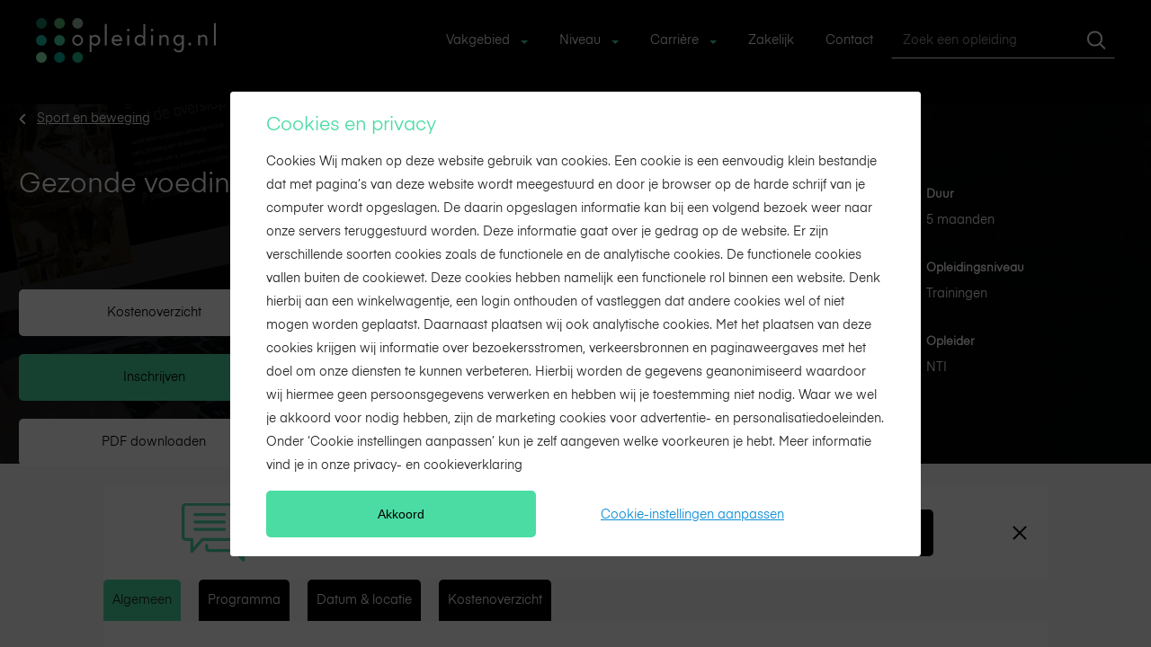

--- FILE ---
content_type: text/html; charset=utf-8
request_url: https://www.opleiding.nl/opleiding/gezonde-voeding-nti.html
body_size: 47696
content:
<!DOCTYPE html>
<html lang="nl-NL"><head>
    <title>Gezonde voeding (NTI) | Opleiding.nl</title>
    <link rel="shortcut icon" href="/dist/favicon.ico" />
    <meta name="viewport" content="width=device-width, initial-scale=1, maximum-scale=1" />
     <link data-vue-meta="ssr" rel="canonical" href="https://www.opleiding.nl/opleiding/gezonde-voeding-nti.html"><link data-vue-meta="ssr" rel="preconnect" href="https://image.opleidingsgroep.nl/"><link data-vue-meta="ssr" rel="dns-prefetch" href="https://image.opleidingsgroep.nl/">  <style data-headhtml>
@media only screen and (min-width : 1392px) {
    .c-tile-item .c-tile-item__logo { margin: 0 }
    .c-tile-item .c-tile-item__price { margin: 0 }
    .c-tile-item .c-tile-item__btn-group .c-tile-item__btn {margin-top: 0 !important }
}

h1 {	font-size: 2rem; }

h2 {	margin: 0 0 10px 0!important;
	font-size: 1.50rem!important;
        line-height: 2.5rem!important; }

h3 {	font-size: 1.2rem!important;
	font-weight: 900!important;
	margin: 0px 0 12px 0!important; }

p {	margin: 6px 0 12px 0!important;  }

</style>

<meta name="google-site-verification" content="0NoFKSOrZYaCgiUa0jHkeMa0XngqXrTx3E67KdyjMhs" data-headhtml />
<script async src="https://www.googleoptimize.com/optimize.js?id=OPT-TZWNNQV" data-headhtml></script>
<link rel="preload" href="/dist/vue.ee564d4b4fc71e7f67c2.js" as="script"><link rel="preload" href="/dist/polyfill.929c91f4fe11b305d9ec.js" as="script"><link rel="preload" href="/dist/app.db8253e7b148c31df2e3.css" as="style"><link rel="preload" href="/dist/app.982721851c33772a216a.js" as="script"><link rel="preload" href="/dist/55.db8253e7b148c31df2e3.css" as="style"><link rel="preload" href="/dist/55.8b3999b757c0a7bce8ec.js" as="script"><link rel="preload" href="/dist/69.db8253e7b148c31df2e3.css" as="style"><link rel="preload" href="/dist/69.83783018c6a8139cdfde.js" as="script"><link rel="preload" href="/dist/24.db8253e7b148c31df2e3.css" as="style"><link rel="preload" href="/dist/24.132e5877ec8740e66225.js" as="script"><link rel="preload" href="/dist/98.db8253e7b148c31df2e3.css" as="style"><link rel="preload" href="/dist/98.42fcaf6f1aa2f97598bc.js" as="script"><link rel="preload" href="/dist/41.db8253e7b148c31df2e3.css" as="style"><link rel="preload" href="/dist/41.8a12f8bc68649ceeccc1.js" as="script"><link rel="preload" href="/dist/235.4eae8221d0c4d7bc6eff.js" as="script"><link rel="preload" href="/dist/92.db8253e7b148c31df2e3.css" as="style"><link rel="preload" href="/dist/92.06a306f502379e88770b.js" as="script"><link rel="preload" href="/dist/38.db8253e7b148c31df2e3.css" as="style"><link rel="preload" href="/dist/38.3b2695c87861c6fc6b7f.js" as="script"><link rel="preload" href="/dist/44.db8253e7b148c31df2e3.css" as="style"><link rel="preload" href="/dist/44.208f6ce79d97e9ac427c.js" as="script"><link rel="preload" href="/dist/390F05_1_0.woff2" as="font" type="font/woff2" crossorigin><link rel="preload" href="/dist/390F05_0_0.woff2" as="font" type="font/woff2" crossorigin><link rel="preload" href="/dist/139.e8ed6720656d140ff761.js" as="script"><link rel="preload" href="/dist/120.db8253e7b148c31df2e3.css" as="style"><link rel="preload" href="/dist/120.937a579ee025c861a5da.js" as="script"><link rel="preload" href="/dist/236.a468805c137d27a19b09.js" as="script"><link rel="preload" href="/dist/75.db8253e7b148c31df2e3.css" as="style"><link rel="preload" href="/dist/75.bc1727eadcc6a1196681.js" as="script"><link rel="preload" href="/dist/157.db8253e7b148c31df2e3.css" as="style"><link rel="preload" href="/dist/157.84237ee99b1498ef350a.js" as="script"><link rel="preload" href="/dist/58.db8253e7b148c31df2e3.css" as="style"><link rel="preload" href="/dist/58.50e2e1c77cf1a06566cd.js" as="script"><link rel="preload" href="/dist/181.88d7f88990ff64546f8b.js" as="script"><link rel="preload" href="/dist/144.db8253e7b148c31df2e3.css" as="style"><link rel="preload" href="/dist/144.e40d5ce81efbc530ffe4.js" as="script"><link rel="preload" href="/dist/179.88fef7fc12460434c6ab.js" as="script"><link rel="preload" href="/dist/65.db8253e7b148c31df2e3.css" as="style"><link rel="preload" href="/dist/65.d36e774b47a73317850c.js" as="script"><link rel="preload" href="/dist/238.43a55fe8f588aa632e88.js" as="script"><link rel="preload" href="/dist/219.36fad189b9a9e27e7749.js" as="script"><link rel="preload" href="/dist/101.db8253e7b148c31df2e3.css" as="style"><link rel="preload" href="/dist/101.f111184e6418ff9e6bed.js" as="script"><link rel="preload" href="/dist/45.db8253e7b148c31df2e3.css" as="style"><link rel="preload" href="/dist/45.3e2b731cbd17c99df652.js" as="script"><link rel="preload" href="/dist/2.db8253e7b148c31df2e3.css" as="style"><link rel="preload" href="/dist/2.a33ea6592a5833c86165.js" as="script"><link rel="preload" href="/dist/112.db8253e7b148c31df2e3.css" as="style"><link rel="preload" href="/dist/112.3dbb95bbb175220ae66a.js" as="script"><link rel="preload" href="/dist/221.1e6e7001c150dd5de348.js" as="script"><link rel="preload" href="/dist/194.c4d0db3c75f1084d94b6.js" as="script"><link rel="preload" href="/dist/27.db8253e7b148c31df2e3.css" as="style"><link rel="preload" href="/dist/27.3a2d317dc0a67cfbe1f6.js" as="script"><link rel="preload" href="/dist/43.db8253e7b148c31df2e3.css" as="style"><link rel="preload" href="/dist/43.296282b92f5130442178.js" as="script"><link rel="preload" href="/dist/53.db8253e7b148c31df2e3.css" as="style"><link rel="preload" href="/dist/53.4ff32cd2343f8ffe19f5.js" as="script"><link rel="preload" href="/dist/7.db8253e7b148c31df2e3.css" as="style"><link rel="preload" href="/dist/7.94a0fc90b0da3ffff99e.js" as="script"><link rel="preload" href="/dist/237.1bcbdc1d4afac0cd5fdc.js" as="script"><link rel="preload" href="/dist/203.f8963ebbffdf5e330781.js" as="script"><link rel="preload" href="/dist/243.0fa71fcd8ac3a3df61a8.js" as="script"><link rel="preload" href="/dist/192.55918715a049520aa095.js" as="script"><link rel="preload" href="/dist/63.db8253e7b148c31df2e3.css" as="style"><link rel="preload" href="/dist/63.eb1556f57e83e41306dd.js" as="script"><link rel="preload" href="/dist/107.d0c7e35c771852a98242.js" as="script"><link rel="preload" href="/dist/178.89699297693b467f0d5b.js" as="script"><link rel="preload" href="/dist/37.db8253e7b148c31df2e3.css" as="style"><link rel="preload" href="/dist/37.045dc1698ed71e9d9367.js" as="script"><link rel="preload" href="/dist/72.db8253e7b148c31df2e3.css" as="style"><link rel="preload" href="/dist/72.5797361c3dcdbf4f997e.js" as="script"><link rel="preload" href="/dist/195.a18a6513f1df5af9e9af.js" as="script"><link rel="preload" href="/dist/215.ac5533a170d6f73206d9.js" as="script"><link rel="preload" href="/dist/220.c9536d50fcd71fadcd7e.js" as="script"><link rel="preload" href="/dist/80.db8253e7b148c31df2e3.css" as="style"><link rel="preload" href="/dist/80.375da74931117b9487c6.js" as="script"><link rel="preload" href="/dist/134.eab42f0fdc9030f46915.js" as="script"><link rel="preload" href="/dist/10.db8253e7b148c31df2e3.css" as="style"><link rel="preload" href="/dist/10.4e5517284aad64cd0ce4.js" as="script"><link rel="preload" href="/dist/142.db8253e7b148c31df2e3.css" as="style"><link rel="preload" href="/dist/142.e1c0977cc4da3d64d81f.js" as="script"><link rel="stylesheet" href="/dist/app.db8253e7b148c31df2e3.css"><link rel="stylesheet" href="/dist/55.db8253e7b148c31df2e3.css"><link rel="stylesheet" href="/dist/69.db8253e7b148c31df2e3.css"><link rel="stylesheet" href="/dist/24.db8253e7b148c31df2e3.css"><link rel="stylesheet" href="/dist/98.db8253e7b148c31df2e3.css"><link rel="stylesheet" href="/dist/41.db8253e7b148c31df2e3.css"><link rel="stylesheet" href="/dist/92.db8253e7b148c31df2e3.css"><link rel="stylesheet" href="/dist/38.db8253e7b148c31df2e3.css"><link rel="stylesheet" href="/dist/44.db8253e7b148c31df2e3.css"><link rel="stylesheet" href="/dist/120.db8253e7b148c31df2e3.css"><link rel="stylesheet" href="/dist/75.db8253e7b148c31df2e3.css"><link rel="stylesheet" href="/dist/157.db8253e7b148c31df2e3.css"><link rel="stylesheet" href="/dist/58.db8253e7b148c31df2e3.css"><link rel="stylesheet" href="/dist/144.db8253e7b148c31df2e3.css"><link rel="stylesheet" href="/dist/65.db8253e7b148c31df2e3.css"><link rel="stylesheet" href="/dist/101.db8253e7b148c31df2e3.css"><link rel="stylesheet" href="/dist/45.db8253e7b148c31df2e3.css"><link rel="stylesheet" href="/dist/2.db8253e7b148c31df2e3.css"><link rel="stylesheet" href="/dist/112.db8253e7b148c31df2e3.css"><link rel="stylesheet" href="/dist/27.db8253e7b148c31df2e3.css"><link rel="stylesheet" href="/dist/43.db8253e7b148c31df2e3.css"><link rel="stylesheet" href="/dist/53.db8253e7b148c31df2e3.css"><link rel="stylesheet" href="/dist/7.db8253e7b148c31df2e3.css"><link rel="stylesheet" href="/dist/63.db8253e7b148c31df2e3.css"><link rel="stylesheet" href="/dist/37.db8253e7b148c31df2e3.css"><link rel="stylesheet" href="/dist/72.db8253e7b148c31df2e3.css"><link rel="stylesheet" href="/dist/80.db8253e7b148c31df2e3.css"><link rel="stylesheet" href="/dist/10.db8253e7b148c31df2e3.css"><link rel="stylesheet" href="/dist/142.db8253e7b148c31df2e3.css"><style data-vue-ssr-id="d9b0adc4:0 05680d42:0 41c24e26:0">.c-app{height:100%}.c-app .c-app__template{padding-top:48px;transition:padding-top .2s ease-out}@media only screen and (min-width:768px){.c-app .c-app__template{padding-top:26px}}
.c-banner .c-banner__placeholder,.c-banner-overlay .c-banner__placeholder,.c-banner-overlay--variable-high .c-banner__placeholder,.c-banner-overlay--variable-low .c-banner__placeholder,.c-banner-overlay--variable-medium .c-banner__placeholder{height:260px}.c-banner .c-banner__wrapper .c-banner__container,.c-banner-overlay .c-banner__wrapper .c-banner__container,.c-banner-overlay--variable-high .c-banner__wrapper .c-banner__container,.c-banner-overlay--variable-low .c-banner__wrapper .c-banner__container,.c-banner-overlay--variable-medium .c-banner__wrapper .c-banner__container{height:260px;margin:0 auto;max-width:1920px;overflow:hidden;position:relative;width:100%}@media only screen and (min-width:1025px){.c-banner .c-banner__wrapper .c-banner__container,.c-banner-overlay .c-banner__wrapper .c-banner__container,.c-banner-overlay--variable-high .c-banner__wrapper .c-banner__container,.c-banner-overlay--variable-low .c-banner__wrapper .c-banner__container,.c-banner-overlay--variable-medium .c-banner__wrapper .c-banner__container{height:290px}}.c-banner .c-banner__wrapper .c-banner__container .c-banner__picture,.c-banner-overlay .c-banner__wrapper .c-banner__container .c-banner__picture,.c-banner-overlay--variable-high .c-banner__wrapper .c-banner__container .c-banner__picture,.c-banner-overlay--variable-low .c-banner__wrapper .c-banner__container .c-banner__picture,.c-banner-overlay--variable-medium .c-banner__wrapper .c-banner__container .c-banner__picture{display:block;opacity:1;position:relative;z-index:2}@media only screen and (min-width:1025px){.c-banner .c-banner__wrapper .c-banner__container .c-banner__picture.is-playing,.c-banner-overlay .c-banner__wrapper .c-banner__container .c-banner__picture.is-playing,.c-banner-overlay--variable-high .c-banner__wrapper .c-banner__container .c-banner__picture.is-playing,.c-banner-overlay--variable-low .c-banner__wrapper .c-banner__container .c-banner__picture.is-playing,.c-banner-overlay--variable-medium .c-banner__wrapper .c-banner__container .c-banner__picture.is-playing{opacity:0;transition:opacity 1s}}.c-banner .c-banner__wrapper .c-banner__container .c-banner__image,.c-banner-overlay .c-banner__wrapper .c-banner__container .c-banner__image,.c-banner-overlay--variable-high .c-banner__wrapper .c-banner__container .c-banner__image,.c-banner-overlay--variable-low .c-banner__wrapper .c-banner__container .c-banner__image,.c-banner-overlay--variable-medium .c-banner__wrapper .c-banner__container .c-banner__image{bottom:0;min-height:100%;min-width:100%;position:absolute;right:0;top:0}.c-banner .c-banner__wrapper .c-banner__container .c-banner__content,.c-banner-overlay .c-banner__wrapper .c-banner__container .c-banner__content,.c-banner-overlay--variable-high .c-banner__wrapper .c-banner__container .c-banner__content,.c-banner-overlay--variable-low .c-banner__wrapper .c-banner__container .c-banner__content,.c-banner-overlay--variable-medium .c-banner__wrapper .c-banner__container .c-banner__content{height:260px;margin:0 auto;position:relative}.c-banner .c-banner__wrapper .c-banner__container .c-banner__inner,.c-banner-overlay .c-banner__wrapper .c-banner__container .c-banner__inner,.c-banner-overlay--variable-high .c-banner__wrapper .c-banner__container .c-banner__inner,.c-banner-overlay--variable-low .c-banner__wrapper .c-banner__container .c-banner__inner,.c-banner-overlay--variable-medium .c-banner__wrapper .c-banner__container .c-banner__inner{bottom:0;padding:20px 0;position:absolute;right:0;text-align:left;top:auto}.c-banner .c-banner__wrapper.c-banner--image-left .c-banner__image,.c-banner-overlay .c-banner__wrapper.c-banner--image-left .c-banner__image,.c-banner-overlay--variable-high .c-banner__wrapper.c-banner--image-left .c-banner__image,.c-banner-overlay--variable-low .c-banner__wrapper.c-banner--image-left .c-banner__image,.c-banner-overlay--variable-medium .c-banner__wrapper.c-banner--image-left .c-banner__image{left:0;right:auto}.c-banner .c-banner__wrapper.c-banner--image-centered .c-banner__image,.c-banner-overlay .c-banner__wrapper.c-banner--image-centered .c-banner__image,.c-banner-overlay--variable-high .c-banner__wrapper.c-banner--image-centered .c-banner__image,.c-banner-overlay--variable-low .c-banner__wrapper.c-banner--image-centered .c-banner__image,.c-banner-overlay--variable-medium .c-banner__wrapper.c-banner--image-centered .c-banner__image{left:50%;right:auto;transform:translateX(-50%)}.c-banner .c-banner__wrapper.is-fixed,.c-banner-overlay .c-banner__wrapper.is-fixed,.c-banner-overlay--variable-high .c-banner__wrapper.is-fixed,.c-banner-overlay--variable-low .c-banner__wrapper.is-fixed,.c-banner-overlay--variable-medium .c-banner__wrapper.is-fixed{max-height:200px;overflow:hidden;position:fixed;top:0;width:100%;z-index:0}.c-banner .c-banner__wrapper .c-banner__video-wrapper,.c-banner-overlay .c-banner__wrapper .c-banner__video-wrapper,.c-banner-overlay--variable-high .c-banner__wrapper .c-banner__video-wrapper,.c-banner-overlay--variable-low .c-banner__wrapper .c-banner__video-wrapper,.c-banner-overlay--variable-medium .c-banner__wrapper .c-banner__video-wrapper{display:none;position:relative}@media only screen and (min-width:1025px){.c-banner .c-banner__wrapper .c-banner__video-wrapper,.c-banner-overlay .c-banner__wrapper .c-banner__video-wrapper,.c-banner-overlay--variable-high .c-banner__wrapper .c-banner__video-wrapper,.c-banner-overlay--variable-low .c-banner__wrapper .c-banner__video-wrapper,.c-banner-overlay--variable-medium .c-banner__wrapper .c-banner__video-wrapper{display:block;overflow:hidden}.c-banner .c-banner__wrapper .c-banner__video-wrapper .c-banner__video-player,.c-banner-overlay .c-banner__wrapper .c-banner__video-wrapper .c-banner__video-player,.c-banner-overlay--variable-high .c-banner__wrapper .c-banner__video-wrapper .c-banner__video-player,.c-banner-overlay--variable-low .c-banner__wrapper .c-banner__video-wrapper .c-banner__video-player,.c-banner-overlay--variable-medium .c-banner__wrapper .c-banner__video-wrapper .c-banner__video-player{left:50%;margin-top:-100px;position:absolute;transform:translate(-50%);z-index:0}}@media only screen and (min-width:768px){.c-banner--height-low.c-banner-overlay .c-banner__placeholder,.c-banner--height-low.c-banner-overlay .c-banner__wrapper .c-banner__container,.c-banner--height-low.c-banner-overlay .c-banner__wrapper.is-fixed,.c-banner--height-low.c-banner-overlay--variable-high .c-banner__placeholder,.c-banner--height-low.c-banner-overlay--variable-high .c-banner__wrapper .c-banner__container,.c-banner--height-low.c-banner-overlay--variable-high .c-banner__wrapper.is-fixed,.c-banner--height-low.c-banner-overlay--variable-low .c-banner__placeholder,.c-banner--height-low.c-banner-overlay--variable-low .c-banner__wrapper .c-banner__container,.c-banner--height-low.c-banner-overlay--variable-low .c-banner__wrapper.is-fixed,.c-banner--height-low.c-banner-overlay--variable-medium .c-banner__placeholder,.c-banner--height-low.c-banner-overlay--variable-medium .c-banner__wrapper .c-banner__container,.c-banner--height-low.c-banner-overlay--variable-medium .c-banner__wrapper.is-fixed,.c-banner.c-banner--height-low .c-banner__placeholder,.c-banner.c-banner--height-low .c-banner__wrapper .c-banner__container,.c-banner.c-banner--height-low .c-banner__wrapper.is-fixed{height:300px}.c-banner--height-medium.c-banner-overlay .c-banner__placeholder,.c-banner--height-medium.c-banner-overlay .c-banner__wrapper .c-banner__container,.c-banner--height-medium.c-banner-overlay .c-banner__wrapper.is-fixed,.c-banner--height-medium.c-banner-overlay--variable-high .c-banner__placeholder,.c-banner--height-medium.c-banner-overlay--variable-high .c-banner__wrapper .c-banner__container,.c-banner--height-medium.c-banner-overlay--variable-high .c-banner__wrapper.is-fixed,.c-banner--height-medium.c-banner-overlay--variable-low .c-banner__placeholder,.c-banner--height-medium.c-banner-overlay--variable-low .c-banner__wrapper .c-banner__container,.c-banner--height-medium.c-banner-overlay--variable-low .c-banner__wrapper.is-fixed,.c-banner--height-medium.c-banner-overlay--variable-medium .c-banner__placeholder,.c-banner--height-medium.c-banner-overlay--variable-medium .c-banner__wrapper .c-banner__container,.c-banner--height-medium.c-banner-overlay--variable-medium .c-banner__wrapper.is-fixed,.c-banner.c-banner--height-medium .c-banner__placeholder,.c-banner.c-banner--height-medium .c-banner__wrapper .c-banner__container,.c-banner.c-banner--height-medium .c-banner__wrapper.is-fixed{height:240px}}.c-banner--height-high.c-banner-overlay .c-banner__placeholder,.c-banner--height-high.c-banner-overlay--variable-high .c-banner__placeholder,.c-banner--height-high.c-banner-overlay--variable-low .c-banner__placeholder,.c-banner--height-high.c-banner-overlay--variable-medium .c-banner__placeholder,.c-banner.c-banner--height-high .c-banner__placeholder{height:260px}.c-banner--height-high.c-banner-overlay .c-banner__wrapper .c-banner__container,.c-banner--height-high.c-banner-overlay--variable-high .c-banner__wrapper .c-banner__container,.c-banner--height-high.c-banner-overlay--variable-low .c-banner__wrapper .c-banner__container,.c-banner--height-high.c-banner-overlay--variable-medium .c-banner__wrapper .c-banner__container,.c-banner.c-banner--height-high .c-banner__wrapper .c-banner__container{height:260px;margin:0 auto;max-width:1920px;overflow:hidden;position:relative;width:100%}@media only screen and (min-width:1025px){.c-banner--height-high.c-banner-overlay .c-banner__wrapper .c-banner__container,.c-banner--height-high.c-banner-overlay--variable-high .c-banner__wrapper .c-banner__container,.c-banner--height-high.c-banner-overlay--variable-low .c-banner__wrapper .c-banner__container,.c-banner--height-high.c-banner-overlay--variable-medium .c-banner__wrapper .c-banner__container,.c-banner.c-banner--height-high .c-banner__wrapper .c-banner__container{height:700px}}.c-banner .c-readmore__link,.c-banner-overlay .c-readmore__link,.c-banner-overlay--variable-high .c-readmore__link,.c-banner-overlay--variable-low .c-readmore__link,.c-banner-overlay--variable-medium .c-readmore__link{color:#222}.c-banner-overlay,.c-banner-overlay--variable-high,.c-banner-overlay--variable-low,.c-banner-overlay--variable-medium{z-index:2}.c-banner-overlay--variable-high:not([class*=c-banner-overlay--variable]),.c-banner-overlay--variable-low:not([class*=c-banner-overlay--variable]),.c-banner-overlay--variable-medium:not([class*=c-banner-overlay--variable]),.c-banner-overlay:not([class*=c-banner-overlay--variable]){bottom:0;left:0;position:absolute;right:0;top:0}@media only screen and (min-width:0)and (max-width:767px){.c-banner-overlay--variable-high:not([class*=c-banner-overlay--variable]):not(.c-banner-overlay\@mobile) .c-banner-overlay__holder,.c-banner-overlay--variable-low:not([class*=c-banner-overlay--variable]):not(.c-banner-overlay\@mobile) .c-banner-overlay__holder,.c-banner-overlay--variable-medium:not([class*=c-banner-overlay--variable]):not(.c-banner-overlay\@mobile) .c-banner-overlay__holder,.c-banner-overlay:not([class*=c-banner-overlay--variable]):not(.c-banner-overlay\@mobile) .c-banner-overlay__holder{bottom:20px;left:20px;position:absolute;right:20px}}@media only screen and (max-width:767px){.c-banner-overlay.c-banner-overlay\@mobile,.c-banner-overlay\@mobile.c-banner-overlay--variable-high,.c-banner-overlay\@mobile.c-banner-overlay--variable-low,.c-banner-overlay\@mobile.c-banner-overlay--variable-medium{margin-top:20px;position:relative}.c-banner-overlay.c-banner-overlay\@mobile .c-banner-overlay__content--box,.c-banner-overlay\@mobile.c-banner-overlay--variable-high .c-banner-overlay__content--box,.c-banner-overlay\@mobile.c-banner-overlay--variable-low .c-banner-overlay__content--box,.c-banner-overlay\@mobile.c-banner-overlay--variable-medium .c-banner-overlay__content--box{background-color:transparent;padding:0}}@media only screen and (min-width:768px){.c-banner-overlay .c-banner-overlay__holder,.c-banner-overlay--variable-high .c-banner-overlay__holder,.c-banner-overlay--variable-low .c-banner-overlay__holder,.c-banner-overlay--variable-medium .c-banner-overlay__holder{left:35px;padding-top:90px;right:35px}}@media only screen and (min-width:1025px){.c-banner-overlay .c-banner-overlay__holder,.c-banner-overlay--variable-high .c-banner-overlay__holder,.c-banner-overlay--variable-low .c-banner-overlay__holder,.c-banner-overlay--variable-medium .c-banner-overlay__holder{left:40px;padding-top:150px;right:40px}}.c-banner-overlay .c-banner-overlay__content--box,.c-banner-overlay--variable-high .c-banner-overlay__content--box,.c-banner-overlay--variable-low .c-banner-overlay__content--box,.c-banner-overlay--variable-medium .c-banner-overlay__content--box{background-color:transparent;max-width:none;padding:0}.c-banner-overlay .c-banner-overlay__content--contained,.c-banner-overlay--variable-high .c-banner-overlay__content--contained,.c-banner-overlay--variable-low .c-banner-overlay__content--contained,.c-banner-overlay--variable-medium .c-banner-overlay__content--contained{max-width:800px}.c-banner-overlay .c-banner-overlay__subtitle+.c-banner-overlay__summary,.c-banner-overlay--variable-high .c-banner-overlay__subtitle+.c-banner-overlay__summary,.c-banner-overlay--variable-low .c-banner-overlay__subtitle+.c-banner-overlay__summary,.c-banner-overlay--variable-medium .c-banner-overlay__subtitle+.c-banner-overlay__summary{margin-top:20px}.c-banner-overlay .c-banner-overlay__summary p:last-child,.c-banner-overlay--variable-high .c-banner-overlay__summary p:last-child,.c-banner-overlay--variable-low .c-banner-overlay__summary p:last-child,.c-banner-overlay--variable-medium .c-banner-overlay__summary p:last-child{margin-bottom:0}.c-banner-overlay--variable-high,.c-banner-overlay--variable-low,.c-banner-overlay--variable-medium{position:relative}.c-banner-overlay--variable-high .c-banner-overlay__holder,.c-banner-overlay--variable-low .c-banner-overlay__holder,.c-banner-overlay--variable-medium .c-banner-overlay__holder{padding-top:80px}@media only screen and (max-width:767px){.c-banner-overlay--variable-high,.c-banner-overlay--variable-low,.c-banner-overlay--variable-medium{margin-top:-210px;min-height:210px}}@media only screen and (min-width:768px){.c-banner-overlay--variable-high,.c-banner-overlay--variable-low,.c-banner-overlay--variable-medium{margin-top:-300px;min-height:3400px}}@media only screen and (max-width:767px){.c-banner-overlay--variable-medium{margin-top:-210px;min-height:210px}}@media only screen and (min-width:768px){.c-banner-overlay--variable-medium{margin-top:-470px;min-height:470px}}@media only screen and (max-width:767px){.c-banner-overlay--variable-high{margin-top:-240px;min-height:240px}}@media only screen and (min-width:768px){.c-banner-overlay--variable-high{margin-top:-420px;min-height:420px}}@media only screen and (min-width:1025px){.c-banner-overlay--variable-high{margin-top:-676px;min-height:676px}}
.c-banner .c-banner__image{height:auto;max-width:100%}@media only screen and (min-width:576px){.c-banner .c-banner__image{max-width:none}}.c-banner .c-banner__placeholder{height:210px}@media only screen and (min-width:768px){.c-banner .c-banner__placeholder{height:300px}}.c-banner .c-banner__wrapper .c-banner__container{height:210px}@media only screen and (min-width:768px){.c-banner .c-banner__wrapper .c-banner__container{height:300px}}.c-banner .c-banner__wrapper .c-banner__container:after{background-color:transparent;content:"";display:block;height:100%;position:absolute;top:0;width:100%;z-index:1}.c-banner .c-banner__wrapper .c-banner__container .c-banner__content{z-index:2}.c-banner.c-banner--height-low .c-banner__placeholder{height:210px}@media only screen and (min-width:768px){.c-banner.c-banner--height-low .c-banner__placeholder{height:300px}}.c-banner.c-banner--height-low .c-banner__wrapper .c-banner__container{height:210px}@media only screen and (min-width:768px){.c-banner.c-banner--height-low .c-banner__wrapper .c-banner__container{height:300px}}.c-banner.c-banner--height-low .c-banner__wrapper.is-fixed{height:210px}@media only screen and (min-width:768px){.c-banner.c-banner--height-low .c-banner__wrapper.is-fixed{height:300px}}.c-banner.c-banner--height-medium .c-banner__placeholder{height:400px}@media only screen and (min-width:768px){.c-banner.c-banner--height-medium .c-banner__placeholder{height:400px}}.c-banner.c-banner--height-medium .c-banner__wrapper .c-banner__container{height:400px}@media only screen and (min-width:768px){.c-banner.c-banner--height-medium .c-banner__wrapper .c-banner__container{height:400px}}.c-banner.c-banner--height-medium .c-banner__wrapper.is-fixed{height:400px}@media only screen and (min-width:768px){.c-banner.c-banner--height-medium .c-banner__wrapper.is-fixed{height:400px}}.c-banner.c-banner--height-high .c-banner__placeholder{height:400px}@media only screen and (min-width:768px){.c-banner.c-banner--height-high .c-banner__placeholder{height:500px}}@media only screen and (min-width:1025px){.c-banner.c-banner--height-high .c-banner__placeholder{height:500px}}.c-banner.c-banner--height-high .c-banner__wrapper .c-banner__container{height:400px}@media only screen and (min-width:768px){.c-banner.c-banner--height-high .c-banner__wrapper .c-banner__container{height:500px}}@media only screen and (min-width:1025px){.c-banner.c-banner--height-high .c-banner__wrapper .c-banner__container{height:500px}}.c-banner-layout{background-color:#000;margin-bottom:40px}@media only screen and (min-width:768px){.c-banner-layout{margin-bottom:50px}}.c-banner-layout .c-banner--height-low .c-banner__placeholder{height:auto}@media only screen and (min-width:768px){.c-banner-layout .c-banner--height-low .c-banner__placeholder{height:300px}}.c-banner-layout .c-banner--height-low .c-banner__wrapper .c-banner__container{height:auto}@media only screen and (min-width:768px){.c-banner-layout .c-banner--height-low .c-banner__wrapper .c-banner__container{height:300px}}@media only screen and (max-width:767px){.c-banner-layout .c-banner-layout__content{padding:40px 20px}}</style></head>

<body>
    <div id="app" data-server-rendered="true" class="c-app"><div data-testid="cms-view" class="c-cms-view js-cms-view"><div class="c-cms-view__wrapper"><div class="c-app__template u-bg--black"><div class="u-gutter-header"></div> <div class="o-zone"><!----><!----></div> <div class="o-zone"><!----></div> <div id="c-header" class="c-header js-header qa-header"><div class="c-header__inner js-header-inner"><div class="c-header__small d-flex align-items-center h-100 w-100 d-lg-none"><div class="c-mobile-navigation__wrapper"><div class="o-zone qa-header-mobile-navigation"><div><div class="c-menu-button--burger has-following-icon c-menu-button"><div class="c-menu-button__icon"><div class="c-menu-button__icon-inner"></div></div> <span class="c-menu-button__label">Menu</span></div> <div class="c-mobile-navigation"><ul class="c-mobile-navigation__list"><li class="c-mobile-navigation__item--expandable c-mobile-navigation__item"><!----> <!----> <!----> <span class="c-mobile-navigation__link c-mobile-navigation__link--sub">Opleidingen per niveau</span> <ul class="c-mobile-navigation__sub-list"><li class="c-mobile-navigation__item"><span data-testid="mobile-navigation-back-link" class="c-mobile-navigation__back-link">Terug</span></li> <li class="c-mobile-navigation__item"><span class="c-mobile-navigation__title">
      Opleidingen per niveau
    </span></li> <li class="c-mobile-navigation__item"><!----> <a href="/hbo.html" class="c-mobile-navigation__link">
    HBO
  </a> <!----> <!----> <!----> <!----></li><li class="c-mobile-navigation__item"><!----> <a href="/master.html" class="c-mobile-navigation__link">
    Master
  </a> <!----> <!----> <!----> <!----></li><li class="c-mobile-navigation__item"><!----> <a href="/mbo.nl" class="c-mobile-navigation__link">
    MBO
  </a> <!----> <!----> <!----> <!----></li><li class="c-mobile-navigation__item"><!----> <a href="/mhbo.html" class="c-mobile-navigation__link">
    MHBO
  </a> <!----> <!----> <!----> <!----></li><li class="c-mobile-navigation__item"><!----> <a href="/post-bachelor.html" class="c-mobile-navigation__link">
    Post-Bachelor
  </a> <!----> <!----> <!----> <!----></li><li class="c-mobile-navigation__item"><!----> <a href="/praktijkopleidingen.html" class="c-mobile-navigation__link">
    Praktijkopleidingen
  </a> <!----> <!----> <!----> <!----></li><li class="c-mobile-navigation__item"><!----> <a href="/trainingen.html" class="c-mobile-navigation__link">
    Trainingen
  </a> <!----> <!----> <!----> <!----></li></ul> <!----></li><li class="c-mobile-navigation__item--expandable c-mobile-navigation__item"><!----> <!----> <!----> <span class="c-mobile-navigation__link c-mobile-navigation__link--sub">Opleidingen per vakgebied</span> <ul class="c-mobile-navigation__sub-list"><li class="c-mobile-navigation__item"><span data-testid="mobile-navigation-back-link" class="c-mobile-navigation__back-link">Terug</span></li> <li class="c-mobile-navigation__item"><span class="c-mobile-navigation__title">
      Opleidingen per vakgebied
    </span></li> <li class="c-mobile-navigation__item"><!----> <!----> <!----> <!----> <!----> <div class="c-mobile-navigation__heading u-textcolor-white">
    Vakgebied
  </div></li><li class="c-mobile-navigation__item"><!----> <a href="/administratief-en-secretarieel.html" class="c-mobile-navigation__link">
    Administratief en secretarieel
  </a> <!----> <!----> <!----> <!----></li><li class="c-mobile-navigation__item"><!----> <a href="/arbo-en-veiligheid.html" class="c-mobile-navigation__link">
    Arbo en veiligheid
  </a> <!----> <!----> <!----> <!----></li><li class="c-mobile-navigation__item"><!----> <a href="/automatisering-it.html" class="c-mobile-navigation__link">
    Automatisering en IT
  </a> <!----> <!----> <!----> <!----></li><li class="c-mobile-navigation__item"><!----> <a href="/bedrijfskunde.html" class="c-mobile-navigation__link">
    Bedrijfskunde
  </a> <!----> <!----> <!----> <!----></li><li class="c-mobile-navigation__item"><!----> <a href="/coaching.html" class="c-mobile-navigation__link">
    Coaching
  </a> <!----> <!----> <!----> <!----></li><li class="c-mobile-navigation__item"><!----> <a href="/communicatie.html" class="c-mobile-navigation__link">
    Communicatie en design
  </a> <!----> <!----> <!----> <!----></li><li class="c-mobile-navigation__item"><!----> <a href="/event-toerisme-en-horeca.html" class="c-mobile-navigation__link">
    Event, toerisme en horeca
  </a> <!----> <!----> <!----> <!----></li><li class="c-mobile-navigation__item"><!----> <a href="/financieel.html" class="c-mobile-navigation__link">
    Financieel
  </a> <!----> <!----> <!----> <!----></li><li class="c-mobile-navigation__item"><!----> <a href="/groen-en-dier.html" class="c-mobile-navigation__link">
    Groen, dier en duurzaamheid
  </a> <!----> <!----> <!----> <!----></li><li class="c-mobile-navigation__item"><!----> <a href="/human-resources.html" class="c-mobile-navigation__link">
    Human resources
  </a> <!----> <!----> <!----> <!----></li><li class="c-mobile-navigation__item"><!----> <a href="/inkoop-kwaliteit-en-proces.html" class="c-mobile-navigation__link">
    Inkoop, kwaliteit en proces
  </a> <!----> <!----> <!----> <!----></li><li class="c-mobile-navigation__item"><!----> <a href="/juridisch.html" class="c-mobile-navigation__link">
    Juridisch
  </a> <!----> <!----> <!----> <!----></li><li class="c-mobile-navigation__item"><!----> <a href="/management-en-leidinggeven.html" class="c-mobile-navigation__link">
    Management en leidinggeven
  </a> <!----> <!----> <!----> <!----></li><li class="c-mobile-navigation__item"><!----> <a href="/marketing-sales-en-ondernemerschap.html" class="c-mobile-navigation__link">
    Marketing, sales en ondernemerschap
  </a> <!----> <!----> <!----> <!----></li><li class="c-mobile-navigation__item"><!----> <a href="/onderwijs-en-pedagogiek.html" class="c-mobile-navigation__link">
    Onderwijs en pedagogiek
  </a> <!----> <!----> <!----> <!----></li><li class="c-mobile-navigation__item"><!----> <a href="/overheid-en-non-profit.html" class="c-mobile-navigation__link">
    Overheid en non-profit
  </a> <!----> <!----> <!----> <!----></li><li class="c-mobile-navigation__item"><!----> <a href="/persoonlijke-effectiviteit.html" class="c-mobile-navigation__link">
    Persoonlijke effectiviteit
  </a> <!----> <!----> <!----> <!----></li><li class="c-mobile-navigation__item"><!----> <a href="/projectmanagement.html" class="c-mobile-navigation__link">
    Projectmanagement
  </a> <!----> <!----> <!----> <!----></li><li class="c-mobile-navigation__item"><!----> <a href="/psychologie.html" class="c-mobile-navigation__link">
    Psychologie
  </a> <!----> <!----> <!----> <!----></li><li class="c-mobile-navigation__item"><!----> <a href="/sport-en-beweging.html" class="c-mobile-navigation__link">
    Sport en beweging
  </a> <!----> <!----> <!----> <!----></li><li class="c-mobile-navigation__item"><!----> <a href="/taaltrainingen.html" class="c-mobile-navigation__link">
    Taalcursussen
  </a> <!----> <!----> <!----> <!----></li><li class="c-mobile-navigation__item"><!----> <a href="/techniek-en-bouw.html" class="c-mobile-navigation__link">
    Techniek en bouw
  </a> <!----> <!----> <!----> <!----></li><li class="c-mobile-navigation__item"><!----> <a href="/transport-en-logistiek.html" class="c-mobile-navigation__link">
    Transport en logistiek
  </a> <!----> <!----> <!----> <!----></li><li class="c-mobile-navigation__item"><!----> <a href="/vrijetijdsbesteding.html" class="c-mobile-navigation__link">
    Vrijetijdsbesteding
  </a> <!----> <!----> <!----> <!----></li><li class="c-mobile-navigation__item"><!----> <a href="/zorg-welzijn-en-hulpverlening.html" class="c-mobile-navigation__link">
    Zorg, welzijn en hulpverlening
  </a> <!----> <!----> <!----> <!----></li></ul> <!----></li><li class="c-mobile-navigation__item--expandable c-mobile-navigation__item"><!----> <!----> <!----> <span class="c-mobile-navigation__link c-mobile-navigation__link--sub">Carrière</span> <ul class="c-mobile-navigation__sub-list"><li class="c-mobile-navigation__item"><span data-testid="mobile-navigation-back-link" class="c-mobile-navigation__back-link">Terug</span></li> <li class="c-mobile-navigation__item"><span class="c-mobile-navigation__title">
      Carrière
    </span></li> <li class="c-mobile-navigation__item--expandable c-mobile-navigation__item"><!----> <!----> <!----> <span class="c-mobile-navigation__link c-mobile-navigation__link--sub">Omscholing</span> <ul class="c-mobile-navigation__sub-list"><li class="c-mobile-navigation__item"><span data-testid="mobile-navigation-back-link" class="c-mobile-navigation__back-link">Terug</span></li> <li class="c-mobile-navigation__item"><h2 class="c-mobile-navigation__title">
      Omscholing
    </h2></li> <li class="c-mobile-navigation__item--expandable c-mobile-navigation__item"><!----> <!----> <!----> <span class="c-mobile-navigation__link c-mobile-navigation__link--sub">Alles over omscholing</span> <ul class="c-mobile-navigation__sub-list"><li class="c-mobile-navigation__item"><span data-testid="mobile-navigation-back-link" class="c-mobile-navigation__back-link">Terug</span></li> <li class="c-mobile-navigation__item"><h2 class="c-mobile-navigation__title">
      Alles over omscholing
    </h2></li> <li class="c-mobile-navigation__item"><!----> <a href="/omscholing/omscholing-met-baangarantie.html" class="c-mobile-navigation__link">
    Omscholing met baangarantie
  </a> <!----> <!----> <!----> <!----></li><li class="c-mobile-navigation__item"><!----> <a href="/omscholing/omscholen-op-latere-leeftijd.html" class="c-mobile-navigation__link">
    Omscholing op latere leeftijd
  </a> <!----> <!----> <!----> <!----></li></ul> <!----></li><li class="c-mobile-navigation__item--expandable c-mobile-navigation__item"><!----> <!----> <!----> <span class="c-mobile-navigation__link c-mobile-navigation__link--sub">Vakgebieden</span> <ul class="c-mobile-navigation__sub-list"><li class="c-mobile-navigation__item"><span data-testid="mobile-navigation-back-link" class="c-mobile-navigation__back-link">Terug</span></li> <li class="c-mobile-navigation__item"><h2 class="c-mobile-navigation__title">
      Vakgebieden
    </h2></li> <li class="c-mobile-navigation__item"><!----> <a href="/omscholing/bouw.html" class="c-mobile-navigation__link">
    Omscholing richting bouw
  </a> <!----> <!----> <!----> <!----></li><li class="c-mobile-navigation__item"><!----> <a href="/omscholing/industrie.html" class="c-mobile-navigation__link">
    Omscholing richting industrie en installatie
  </a> <!----> <!----> <!----> <!----></li><li class="c-mobile-navigation__item"><!----> <a href="/omscholing/it.html" class="c-mobile-navigation__link">
    Omscholing richting IT
  </a> <!----> <!----> <!----> <!----></li><li class="c-mobile-navigation__item"><!----> <a href="/omscholing/logistiek.html" class="c-mobile-navigation__link">
    Omscholing richting logistiek
  </a> <!----> <!----> <!----> <!----></li><li class="c-mobile-navigation__item"><!----> <a href="/omscholing/onderwijs.html" class="c-mobile-navigation__link">
    Omscholing richting onderwijs
  </a> <!----> <!----> <!----> <!----></li><li class="c-mobile-navigation__item"><!----> <a href="/omscholing/overheid-schuldhulpverlening.html" class="c-mobile-navigation__link">
    Omscholing richting overheid en schuldhulpverlening
  </a> <!----> <!----> <!----> <!----></li><li class="c-mobile-navigation__item"><!----> <a href="/omscholing/zorg.html" class="c-mobile-navigation__link">
    Omscholing richting zorg
  </a> <!----> <!----> <!----> <!----></li></ul> <!----></li></ul> <!----></li><li class="c-mobile-navigation__item--expandable c-mobile-navigation__item"><!----> <!----> <!----> <span class="c-mobile-navigation__link c-mobile-navigation__link--sub">Carrièrespecial</span> <ul class="c-mobile-navigation__sub-list"><li class="c-mobile-navigation__item"><span data-testid="mobile-navigation-back-link" class="c-mobile-navigation__back-link">Terug</span></li> <li class="c-mobile-navigation__item"><h2 class="c-mobile-navigation__title">
      Carrièrespecial
    </h2></li> <li class="c-mobile-navigation__item--expandable c-mobile-navigation__item"><!----> <!----> <!----> <span class="c-mobile-navigation__link c-mobile-navigation__link--sub">Zorg, welzijn en hulpverlening</span> <ul class="c-mobile-navigation__sub-list"><li class="c-mobile-navigation__item"><span data-testid="mobile-navigation-back-link" class="c-mobile-navigation__back-link">Terug</span></li> <li class="c-mobile-navigation__item"><h2 class="c-mobile-navigation__title">
      Zorg, welzijn en hulpverlening
    </h2></li> <li class="c-mobile-navigation__item"><!----> <a href="/carriere/zorg/ergotherapie.html" class="c-mobile-navigation__link">
    Ergotherapie
  </a> <!----> <!----> <!----> <!----></li><li class="c-mobile-navigation__item"><!----> <a href="/carriere/zorg/fysiotherapie.html" class="c-mobile-navigation__link">
    Fysiotherapie
  </a> <!----> <!----> <!----> <!----></li><li class="c-mobile-navigation__item"><!----> <a href="/carriere/zorg/logopedie.html" class="c-mobile-navigation__link">
    Logopedie
  </a> <!----> <!----> <!----> <!----></li><li class="c-mobile-navigation__item"><!----> <a href="/carriere/zorg/ouderenzorg.html" class="c-mobile-navigation__link">
    Ouderenzorg
  </a> <!----> <!----> <!----> <!----></li><li class="c-mobile-navigation__item"><!----> <a href="/carriere/zorg/gehandicaptenzorg.html" class="c-mobile-navigation__link">
    Gehandicaptenzorg
  </a> <!----> <!----> <!----> <!----></li><li class="c-mobile-navigation__item"><!----> <a href="/carriere/zorg/jeugdzorg.html" class="c-mobile-navigation__link">
    Jeugdzorg
  </a> <!----> <!----> <!----> <!----></li><li class="c-mobile-navigation__item"><!----> <a href="/carriere/zorg/paramedisch.html" class="c-mobile-navigation__link">
    Paramedisch
  </a> <!----> <!----> <!----> <!----></li><li class="c-mobile-navigation__item"><!----> <a href="/carriere/zorg/welzijn.html" class="c-mobile-navigation__link">
    Welzijn
  </a> <!----> <!----> <!----> <!----></li><li class="c-mobile-navigation__item"><!----> <a href="/carriere/zorg/sociale-hulpverlening.html" class="c-mobile-navigation__link">
    Sociale hulpverlening
  </a> <!----> <!----> <!----> <!----></li><li class="c-mobile-navigation__item"><!----> <a href="/carriere/zorg/uiterlijke-verzorging.html" class="c-mobile-navigation__link">
    Uiterlijke verzorging
  </a> <!----> <!----> <!----> <!----></li><li class="c-mobile-navigation__item"><!----> <a href="/carriere/zorg/verpleegkunde.html" class="c-mobile-navigation__link">
    Verpleegkunde
  </a> <!----> <!----> <!----> <!----></li><li class="c-mobile-navigation__item"><!----> <a href="/carriere/zorg/zorgmanagement.html" class="c-mobile-navigation__link">
    Zorgmanagement
  </a> <!----> <!----> <!----> <!----></li></ul> <!----></li></ul> <!----></li></ul> <!----></li><li class="c-mobile-navigation__item"><!----> <!----> <a href="https://maakkennismet.opleiding.nl" target="_self" class="c-mobile-navigation__link">Zakelijk</a> <!----> <!----> <!----></li><li class="c-mobile-navigation__item"><!----> <a href="/contact.html" class="c-mobile-navigation__link">
    Contact
  </a> <!----> <!----> <!----> <!----></li></ul></div></div></div></div> <a href="/" class="c-logo router-link-active"><img src="/dist/39fc7d02b2613c00c7da4d18c211a108.svg" alt="OPL logo" class="c-logo__image"></a> <div class="c-search__wrapper"><div class="o-zone d-lg-none d-flex c-header__search-zone qa-header-search-mobile"><div visible="visible" instanceGUID="ad8b03f5-8961-44b3-9bf3-9cdc2145dbaf" class="c-comparison-tool-nav"><!----></div><div data-testid="search-suggestions" class="c-searchsuggestions"><div data-testid="search-suggestions-small" class="c-searchsuggestions__small"><div data-testid="search-suggestions-button" class="c-searchsuggestions__button"><div class="c-searchsuggestions__button-inner"></div></div> <div class="c-searchsuggestions__input-container"><div class="c-searchinput"><div class="c-searchinput__wrapper"><input type="text" placeholder="Zoek een opleiding" data-testid="text-input" value="" class="form-control qa-text-input c-searchinput__input"> <span class="c-searchinput__remove"></span> <div data-testid="search-button" class="c-searchinput__button"></div></div></div> <!----></div></div> <div data-testid="search-suggestions-large" class="c-searchsuggestions__large"><div class="c-searchinput"><div class="c-searchinput__wrapper"><input type="text" placeholder="Zoek een opleiding" data-testid="text-input" value="" class="form-control qa-text-input c-searchinput__input"> <span class="c-searchinput__remove"></span> <div data-testid="search-button" class="c-searchinput__button"></div></div></div> <!----></div></div></div></div> <div><!----></div></div> <div class="o-layout d-none d-lg-block c-header__large-wrapper"><div class="c-header__large"><div class="o-layout__inner"><div class="row o-layout__row"><div class="o-layout__col col-12 d-flex"><div class="c-header__large-left"><a href="/" class="c-logo router-link-active"><img src="/dist/39fc7d02b2613c00c7da4d18c211a108.svg" alt="OPL logo" class="c-logo__image"></a> <div class="o-zone w-100 qa-header-main-navigation"><div class="c-navigation"><div class="c-navigation__list"><div data-testid="navigation-item has-childs" class="c-navigation__item has-childs u-depth-1"><div data-testid="navigation-item" class="c-navigation__item-inner"><!----> <div class="c-navigation__heading span c-typography">
          Vakgebied
        </div> <!----> <!----></div> <div class="c-navigation__dropdown"><div class="c-navigation__column u-column-1 u-column-sm-1 u-column-md-3 u-column-lg-3 u-column-xl-3"><div data-testid="navigation-item" class="c-navigation__item u-depth-2"><div data-testid="navigation-item" class="c-navigation__item-inner"><!----> <!----> <!----> <a href="/administratief-en-secretarieel.html" data-testid="navigation-link" class="c-navigation__link">
          Administratief en secretarieel
        </a></div> <!----> <!----></div><div data-testid="navigation-item" class="c-navigation__item u-depth-2"><div data-testid="navigation-item" class="c-navigation__item-inner"><!----> <!----> <!----> <a href="/arbo-en-veiligheid.html" data-testid="navigation-link" class="c-navigation__link">
          Arbo en veiligheid
        </a></div> <!----> <!----></div><div data-testid="navigation-item" class="c-navigation__item u-depth-2"><div data-testid="navigation-item" class="c-navigation__item-inner"><!----> <!----> <!----> <a href="/automatisering-en-it.html" data-testid="navigation-link" class="c-navigation__link">
          Automatisering en IT
        </a></div> <!----> <!----></div><div data-testid="navigation-item" class="c-navigation__item u-depth-2"><div data-testid="navigation-item" class="c-navigation__item-inner"><!----> <!----> <!----> <a href="/bedrijfskunde.html" data-testid="navigation-link" class="c-navigation__link">
          Bedrijfskunde
        </a></div> <!----> <!----></div><div data-testid="navigation-item" class="c-navigation__item u-depth-2"><div data-testid="navigation-item" class="c-navigation__item-inner"><!----> <!----> <!----> <a href="/coaching.html" data-testid="navigation-link" class="c-navigation__link">
          Coaching
        </a></div> <!----> <!----></div><div data-testid="navigation-item" class="c-navigation__item u-depth-2"><div data-testid="navigation-item" class="c-navigation__item-inner"><!----> <!----> <!----> <a href="/communicatie.html" data-testid="navigation-link" class="c-navigation__link">
          Communicatie en multimedia
        </a></div> <!----> <!----></div><div data-testid="navigation-item" class="c-navigation__item u-depth-2"><div data-testid="navigation-item" class="c-navigation__item-inner"><!----> <!----> <!----> <a href="/event-toerisme-en-horeca.html" data-testid="navigation-link" class="c-navigation__link">
          Event, toerisme en horeca
        </a></div> <!----> <!----></div><div data-testid="navigation-item" class="c-navigation__item u-depth-2"><div data-testid="navigation-item" class="c-navigation__item-inner"><!----> <!----> <!----> <a href="/financieel.html" data-testid="navigation-link" class="c-navigation__link">
          Financieel
        </a></div> <!----> <!----></div><div data-testid="navigation-item" class="c-navigation__item u-depth-2"><div data-testid="navigation-item" class="c-navigation__item-inner"><!----> <!----> <!----> <a href="/groen-dier-en-duurzaamheid.html" data-testid="navigation-link" class="c-navigation__link">
          Groen, dier en duurzaamheid
        </a></div> <!----> <!----></div><div data-testid="navigation-item" class="c-navigation__item u-depth-2"><div data-testid="navigation-item" class="c-navigation__item-inner"><!----> <!----> <!----> <a href="/human-resources.html" data-testid="navigation-link" class="c-navigation__link">
          Human resources
        </a></div> <!----> <!----></div><div data-testid="navigation-item" class="c-navigation__item u-depth-2"><div data-testid="navigation-item" class="c-navigation__item-inner"><!----> <!----> <!----> <a href="/inburgering-en-loopbaan.html" data-testid="navigation-link" class="c-navigation__link">
          Inburgering en loopbaan
        </a></div> <!----> <!----></div><div data-testid="navigation-item" class="c-navigation__item u-depth-2"><div data-testid="navigation-item" class="c-navigation__item-inner"><!----> <!----> <!----> <a href="/inkoop-kwaliteit-en-proces.html" data-testid="navigation-link" class="c-navigation__link">
          Inkoop, kwaliteit en proces
        </a></div> <!----> <!----></div><div data-testid="navigation-item" class="c-navigation__item u-depth-2"><div data-testid="navigation-item" class="c-navigation__item-inner"><!----> <!----> <!----> <a href="/juridisch.html" data-testid="navigation-link" class="c-navigation__link">
          Juridisch
        </a></div> <!----> <!----></div><div data-testid="navigation-item" class="c-navigation__item u-depth-2"><div data-testid="navigation-item" class="c-navigation__item-inner"><!----> <!----> <!----> <a href="/management-en-leidinggeven.html" data-testid="navigation-link" class="c-navigation__link">
          Management en leidinggeven
        </a></div> <!----> <!----></div><div data-testid="navigation-item" class="c-navigation__item u-depth-2"><div data-testid="navigation-item" class="c-navigation__item-inner"><!----> <!----> <!----> <a href="/marketing-sales-en-ondernemerschap.html" data-testid="navigation-link" class="c-navigation__link">
          Marketing, sales en ondernemerschap
        </a></div> <!----> <!----></div><div data-testid="navigation-item" class="c-navigation__item u-depth-2"><div data-testid="navigation-item" class="c-navigation__item-inner"><!----> <!----> <!----> <a href="/onderwijs-en-pedagogiek.html" data-testid="navigation-link" class="c-navigation__link">
          Onderwijs en pedagogiek
        </a></div> <!----> <!----></div><div data-testid="navigation-item" class="c-navigation__item u-depth-2"><div data-testid="navigation-item" class="c-navigation__item-inner"><!----> <!----> <!----> <a href="/overheid-en-non-profit.html" data-testid="navigation-link" class="c-navigation__link">
          Overheid en non-profit
        </a></div> <!----> <!----></div><div data-testid="navigation-item" class="c-navigation__item u-depth-2"><div data-testid="navigation-item" class="c-navigation__item-inner"><!----> <!----> <!----> <a href="/persoonlijke-effectiviteit.html" data-testid="navigation-link" class="c-navigation__link">
          Persoonlijke effectiviteit
        </a></div> <!----> <!----></div><div data-testid="navigation-item" class="c-navigation__item u-depth-2"><div data-testid="navigation-item" class="c-navigation__item-inner"><!----> <!----> <!----> <a href="/projectmanagement.html" data-testid="navigation-link" class="c-navigation__link">
          Projectmanagement
        </a></div> <!----> <!----></div><div data-testid="navigation-item" class="c-navigation__item u-depth-2"><div data-testid="navigation-item" class="c-navigation__item-inner"><!----> <!----> <!----> <a href="/psychologie.html" data-testid="navigation-link" class="c-navigation__link">
          Psychologie
        </a></div> <!----> <!----></div><div data-testid="navigation-item" class="c-navigation__item u-depth-2"><div data-testid="navigation-item" class="c-navigation__item-inner"><!----> <!----> <!----> <a href="/sport-en-beweging.html" data-testid="navigation-link" class="c-navigation__link">
          Sport en beweging
        </a></div> <!----> <!----></div><div data-testid="navigation-item" class="c-navigation__item u-depth-2"><div data-testid="navigation-item" class="c-navigation__item-inner"><!----> <!----> <!----> <a href="/taalcursussen.html" data-testid="navigation-link" class="c-navigation__link">
          Taalcursussen
        </a></div> <!----> <!----></div><div data-testid="navigation-item" class="c-navigation__item u-depth-2"><div data-testid="navigation-item" class="c-navigation__item-inner"><!----> <!----> <!----> <a href="/techniek-en-bouw.html" data-testid="navigation-link" class="c-navigation__link">
          Techniek en bouw
        </a></div> <!----> <!----></div><div data-testid="navigation-item" class="c-navigation__item u-depth-2"><div data-testid="navigation-item" class="c-navigation__item-inner"><!----> <!----> <!----> <a href="/transport-en-logistiek.html" data-testid="navigation-link" class="c-navigation__link">
          Transport en logistiek
        </a></div> <!----> <!----></div><div data-testid="navigation-item" class="c-navigation__item u-depth-2"><div data-testid="navigation-item" class="c-navigation__item-inner"><!----> <!----> <!----> <a href="/vrijetijdsbesteding.html" data-testid="navigation-link" class="c-navigation__link">
          Vrijetijdsbesteding
        </a></div> <!----> <!----></div><div data-testid="navigation-item" class="c-navigation__item u-depth-2"><div data-testid="navigation-item" class="c-navigation__item-inner"><!----> <!----> <!----> <a href="/zorg-welzijn-en-hulpverlening.html" data-testid="navigation-link" class="c-navigation__link">
          Zorg, welzijn en hulpverlening
        </a></div> <!----> <!----></div></div></div> <!----></div><div data-testid="navigation-item has-childs" class="c-navigation__item has-childs u-depth-1"><div data-testid="navigation-item" class="c-navigation__item-inner"><!----> <div class="c-navigation__heading span c-typography">
          Niveau
        </div> <!----> <!----></div> <div class="c-navigation__dropdown"><div data-testid="navigation-item" class="c-navigation__item u-depth-2"><div data-testid="navigation-item" class="c-navigation__item-inner"><!----> <!----> <!----> <a href="/trainingen.html" data-testid="navigation-link" class="c-navigation__link">
          Trainingen
        </a></div> <!----> <!----></div><div data-testid="navigation-item" class="c-navigation__item u-depth-2"><div data-testid="navigation-item" class="c-navigation__item-inner"><!----> <!----> <!----> <a href="/praktijkopleidingen.html" data-testid="navigation-link" class="c-navigation__link">
          Praktijkopleidingen
        </a></div> <!----> <!----></div><div data-testid="navigation-item" class="c-navigation__item u-depth-2"><div data-testid="navigation-item" class="c-navigation__item-inner"><!----> <!----> <!----> <a href="/mbo.html" data-testid="navigation-link" class="c-navigation__link">
          MBO-opleidingen
        </a></div> <!----> <!----></div><div data-testid="navigation-item" class="c-navigation__item u-depth-2"><div data-testid="navigation-item" class="c-navigation__item-inner"><!----> <!----> <!----> <a href="/mhbo.html" data-testid="navigation-link" class="c-navigation__link">
          MHBO
        </a></div> <!----> <!----></div><div data-testid="navigation-item" class="c-navigation__item u-depth-2"><div data-testid="navigation-item" class="c-navigation__item-inner"><!----> <!----> <!----> <a href="/hbo.html" data-testid="navigation-link" class="c-navigation__link">
          HBO
        </a></div> <!----> <!----></div><div data-testid="navigation-item" class="c-navigation__item u-depth-2"><div data-testid="navigation-item" class="c-navigation__item-inner"><!----> <!----> <!----> <a href="/post-bachelor.html" data-testid="navigation-link" class="c-navigation__link">
          Post Bachelor
        </a></div> <!----> <!----></div><div data-testid="navigation-item" class="c-navigation__item u-depth-2"><div data-testid="navigation-item" class="c-navigation__item-inner"><!----> <!----> <!----> <a href="/master.html" data-testid="navigation-link" class="c-navigation__link">
          Master
        </a></div> <!----> <!----></div></div> <!----></div><div data-testid="navigation-item has-childs" class="c-navigation__item has-childs u-depth-1"><div data-testid="navigation-item" class="c-navigation__item-inner"><!----> <div class="c-navigation__heading span c-typography">
          Carrière
        </div> <!----> <!----></div> <div class="c-navigation__dropdown"><div class="c-navigation__column u-column-1 u-column-sm-1 u-column-md-2 u-column-lg-2 u-column-xl-2"><div data-testid="navigation-item has-childs" class="c-navigation__item has-childs u-depth-2"><div data-testid="navigation-item" class="c-navigation__item-inner"><!----> <div class="c-navigation__heading h4 u-textcolor-white c-typography">
          Carrièrespecial
        </div> <!----> <!----></div> <!----> <div class="c-navigation__submenu"><div data-testid="navigation-item" class="c-navigation__item u-depth-3"><div data-testid="navigation-item" class="c-navigation__item-inner"><!----> <!----> <!----> <a href="/carriere/zorg.html" data-testid="navigation-link" class="c-navigation__link">
          Zorg, welzijn en hulpverlening
        </a></div> <!----> <!----></div></div></div><div data-testid="navigation-item has-childs" class="c-navigation__item has-childs u-depth-2"><div data-testid="navigation-item" class="c-navigation__item-inner"><!----> <div class="c-navigation__heading h4 u-textcolor-white c-typography">
          Omscholing
        </div> <!----> <!----></div> <!----> <div class="c-navigation__submenu"><div data-testid="navigation-item" class="c-navigation__item u-depth-3"><div data-testid="navigation-item" class="c-navigation__item-inner"><!----> <!----> <!----> <a href="/omscholing/bouw.html" data-testid="navigation-link" class="c-navigation__link">
          Omscholing bouw
        </a></div> <!----> <!----></div><div data-testid="navigation-item" class="c-navigation__item u-depth-3"><div data-testid="navigation-item" class="c-navigation__item-inner"><!----> <!----> <!----> <a href="/omscholing/industrie.html" data-testid="navigation-link" class="c-navigation__link">
          Omscholing industrie en systemen
        </a></div> <!----> <!----></div><div data-testid="navigation-item" class="c-navigation__item u-depth-3"><div data-testid="navigation-item" class="c-navigation__item-inner"><!----> <!----> <!----> <a href="/omscholing/it.html" data-testid="navigation-link" class="c-navigation__link">
          Omscholing IT
        </a></div> <!----> <!----></div><div data-testid="navigation-item" class="c-navigation__item u-depth-3"><div data-testid="navigation-item" class="c-navigation__item-inner"><!----> <!----> <!----> <a href="/omscholing/logistiek.html" data-testid="navigation-link" class="c-navigation__link">
          Omscholing logistiek
        </a></div> <!----> <!----></div><div data-testid="navigation-item" class="c-navigation__item u-depth-3"><div data-testid="navigation-item" class="c-navigation__item-inner"><!----> <!----> <!----> <a href="/omscholing/onderwijs.html" data-testid="navigation-link" class="c-navigation__link">
          Omscholing onderwijs
        </a></div> <!----> <!----></div><div data-testid="navigation-item" class="c-navigation__item u-depth-3"><div data-testid="navigation-item" class="c-navigation__item-inner"><!----> <!----> <!----> <a href="/omscholing/overheid-schuldhulpverlening.html" data-testid="navigation-link" class="c-navigation__link">
          Omscholing overheid en schuldhulpverlening
        </a></div> <!----> <!----></div><div data-testid="navigation-item" class="c-navigation__item u-depth-3"><div data-testid="navigation-item" class="c-navigation__item-inner"><!----> <!----> <!----> <a href="/omscholing/zorg.html" data-testid="navigation-link" class="c-navigation__link">
          Omscholing zorg
        </a></div> <!----> <!----></div></div></div></div></div> <!----></div><div data-testid="navigation-item" class="c-navigation__item u-depth-1"><div data-testid="navigation-item" class="c-navigation__item-inner"><!----> <!----> <a href="https://maakkennismet.opleiding.nl/?utm_source=opl_c&amp;utm_medium=referral&amp;utm_content=button_hero&amp;utm_campaign=homepage_oplc" target="_self" data-testid="navigation-link" class="c-navigation__link">Zakelijk</a> <!----></div> <!----> <!----></div><div data-testid="navigation-item" class="c-navigation__item u-depth-1"><div data-testid="navigation-item" class="c-navigation__item-inner"><!----> <!----> <!----> <a href="/contact.html" data-testid="navigation-link" class="c-navigation__link">
          Contact
        </a></div> <!----> <!----></div></div></div></div></div> <div class="c-header__large-right"><div class="c-search__wrapper"><div class="o-zone d-none d-flex c-header__search-zone qa-header-search-desktop"><div visible="visible" instanceGUID="ad8b03f5-8961-44b3-9bf3-9cdc2145dbaf" class="c-comparison-tool-nav"><!----></div><div data-testid="search-suggestions" class="c-searchsuggestions"><div data-testid="search-suggestions-small" class="c-searchsuggestions__small"><div data-testid="search-suggestions-button" class="c-searchsuggestions__button"><div class="c-searchsuggestions__button-inner"></div></div> <div class="c-searchsuggestions__input-container"><div class="c-searchinput"><div class="c-searchinput__wrapper"><input type="text" placeholder="Zoek een opleiding" data-testid="text-input" value="" class="form-control qa-text-input c-searchinput__input"> <span class="c-searchinput__remove"></span> <div data-testid="search-button" class="c-searchinput__button"></div></div></div> <!----></div></div> <div data-testid="search-suggestions-large" class="c-searchsuggestions__large"><div class="c-searchinput"><div class="c-searchinput__wrapper"><input type="text" placeholder="Zoek een opleiding" data-testid="text-input" value="" class="form-control qa-text-input c-searchinput__input"> <span class="c-searchinput__remove"></span> <div data-testid="search-button" class="c-searchinput__button"></div></div></div> <!----></div></div></div></div></div> <div class="d-flex"><!----></div></div></div></div></div></div></div> <!----> <!----></div> <div class="o-zone"><div data-testid="course-page" durationQuantityOverride="0" class="c-course-page"><div class="o-zone"><!----><!----><!----><!----><!----><!----><!----><!----><!----><!----><!----><!----><!----><!----><!----><!----><!----><!----><!----></div> <div class="u-position-relative u-bg--variant5"><div class="c-course-page__summary px-4 pb-4"><div class="o-zone c-course-page__banner u-position-absolute w-100 d-none d-md-block"><div class="c-banner c-banner--height-medium"><!----> <div class="c-banner__wrapper c-banner--image-right"><div class="c-banner__container"><picture class="o-picture c-banner__picture"><!----> <source media="(max-width: 574px)" data-srcset="https://image.opleidingsgroep.nl:443/static/media/opleiding/opleiding/banner/banner%20nieuw/opleidingspagina-header-desktop-2.jpg?ext=.jpg" srcset="https://image.opleidingsgroep.nl:443/static/media/opleiding/opleiding/banner/banner%20nieuw/opleidingspagina-header-desktop-2.jpg?ext=.jpg"> <!----> <!----> <!----> <!----> <img data-src="https://image.opleidingsgroep.nl:443/static/media/opleiding/opleiding/banner/banner%20nieuw/opleidingspagina-header-desktop-2.jpg?ext=.jpg" alt="" src="https://image.opleidingsgroep.nl:443/static/media/opleiding/opleiding/banner/banner%20nieuw/opleidingspagina-header-desktop-2.jpg?ext=.jpg" class="o-picture__image c-banner__image"></picture> <!----></div></div></div></div> <div class="o-layout--full"><div class="c-course-page__summary-inner u-position-relative o-layout__inner"><div class="o-zone"><ul itemscope="itemscope" itemType="https://schema.org/BreadcrumbList" class="c-breadcrumb"><li itemscope="itemscope" itemprop="itemListElement" itemtype="https://schema.org/ListItem" class="c-breadcrumb__item"><a href="/" itemscope="itemscope" itemtype="https://schema.org/WebPage" itemprop="item" itemid="/" class="c-breadcrumb__link router-link-active"><span itemprop="name">
        Home
      </span></a> <meta itemprop="position" content="1"></li><li itemscope="itemscope" itemprop="itemListElement" itemtype="https://schema.org/ListItem" class="c-breadcrumb__item is-previous-page"><a href="/sport-en-beweging.html" itemscope="itemscope" itemtype="https://schema.org/WebPage" itemprop="item" itemid="/sport-en-beweging.html" class="c-breadcrumb__link"><span itemprop="name">
        Sport en beweging
      </span></a> <meta itemprop="position" content="2"></li><li itemscope="itemscope" itemprop="itemListElement" itemtype="https://schema.org/ListItem" class="c-breadcrumb__item"><span itemprop="name">
        Gezonde voeding (NTI)
      </span> <meta itemprop="position" content="3"></li></ul><div class="o-separator__wrapper d-block"><div class="o-separator d-md-none o-separator--variant2"></div><div class="o-separator d-none d-md-block d-lg-none o-separator--variant2"></div><div class="o-separator d-none d-lg-block o-separator--variant2"></div></div></div> <div class="row"><div class="col-12 col-md-6"><div class="o-zone"><h1 class="h1 u-textcolor-white c-typography">Gezonde voeding (NTI)</h1><!----><div visible="visible" instanceGUID="0802fc69-3b31-4ce1-9dfd-97e5b3f4ffea" class="c-review-average-rating__wrapper"><!----></div></div> <div class="o-zone c-buttons d-none d-md-block"><a href="?open=kostenaanvraag-edums" target="_self" data-testid="button-kostenoverzicht-boven" class="c-button c-button--variant2"><span data-buttonText="Kostenoverzicht" class="c-button__inner"><span class="c-button__label">Kostenoverzicht</span> <!----></span></a><div class="c-split-url"><a href="/inschrijven.html?course=c4c12813-5266-4be0-b7b1-fe54787886a9" target="_self" data-testid="button-inschrijven-boven" class="c-button c-button--variant1"><span data-buttonText="Inschrijven" class="c-button__inner"><span class="c-button__label">Inschrijven</span> <!----></span></a></div><!----><a href="?open=brochure&amp;course=c4c12813-5266-4be0-b7b1-fe54787886a9" target="_self" data-testid="button-pdf-boven" class="c-button c-button--variant2 u-position-left"><span data-buttonText="PDF downloaden" class="c-button__inner"><span class="c-button__label">PDF downloaden</span> <!----></span></a></div></div> <div class="col-12 col-md-6"><div class="o-zone"><div class="o-separator__wrapper d-block"><div class="o-separator d-md-none o-separator--variant1"></div><div class="o-separator d-none d-md-block d-lg-none o-separator--variant1"></div><div class="o-separator d-none d-lg-block o-separator--variant1"></div></div><div class="c-summary s-summary"><div class="c-summary__inner--blocks"><div class="c-summary__block d-flex"><div class="c-summary__holder--image text-center"><picture class="o-picture "><!----> <!----> <!----> <source media="(max-width: 1024px)" data-srcset="https://image.opleidingsgroep.nl:443/static/media/opleiding/opleiding/icons/opl-summaryblock-top-price-white.png?ext=.png&amp;placeHolderWidth=22&amp;placeHolderHeight=32" srcset="https://image.opleidingsgroep.nl:443/static/media/opleiding/opleiding/icons/opl-summaryblock-top-price-white.png?ext=.png&amp;placeHolderWidth=22&amp;placeHolderHeight=32"> <!----> <!----> <img data-src="https://image.opleidingsgroep.nl:443/static/media/opleiding/opleiding/icons/opl-summaryblock-top-price-white.png?ext=.png&amp;placeHolderWidth=22&amp;placeHolderHeight=32" alt="" src="https://image.opleidingsgroep.nl:443/static/media/opleiding/opleiding/icons/opl-summaryblock-top-price-white.png?ext=.png&amp;placeHolderWidth=22&amp;placeHolderHeight=32" class="o-picture__image c-summary__image"></picture></div> <div class="c-summary__holder"><span class="c-summary__title h4">
          Vanaf
        </span> <p data-testid="summary-item-text" class="c-summary__text">
          € 409,75 (incl. BTW)
          <span class="c-tooltip"><span class="c-tooltip__root" style="display:none;"><span class="popper c-tooltip__popper">Deze vanafprijs is o.b.v. het goedkoopste startmoment.</span> </span> <span class="u-position-relative u-cursor-pointer"><span data-content="i" class="c-tooltip__reference"></span></span></span></p></div></div><div class="c-summary__block d-flex"><div class="c-summary__holder--image text-center"><picture class="o-picture "><!----> <!----> <!----> <source media="(max-width: 1024px)" data-srcset="https://image.opleidingsgroep.nl:443/static/media/opleiding/opleiding/icons/opl-summaryblock-top-duration-white.png?ext=.png" srcset="https://image.opleidingsgroep.nl:443/static/media/opleiding/opleiding/icons/opl-summaryblock-top-duration-white.png?ext=.png"> <!----> <!----> <img data-src="https://image.opleidingsgroep.nl:443/static/media/opleiding/opleiding/icons/opl-summaryblock-top-duration-white.png?ext=.png" alt="" src="https://image.opleidingsgroep.nl:443/static/media/opleiding/opleiding/icons/opl-summaryblock-top-duration-white.png?ext=.png" class="o-picture__image c-summary__image"></picture></div> <div class="c-summary__holder"><span class="c-summary__title h4">
          Duur
        </span> <p data-testid="summary-item-text" class="c-summary__text">
          5 maanden
          <!----></p></div></div><div class="c-summary__block d-flex"><div class="c-summary__holder--image text-center"><picture class="o-picture "><!----> <!----> <!----> <source media="(max-width: 1024px)" data-srcset="https://image.opleidingsgroep.nl:443/static/media/opleiding/opleiding/icons/opl-summaryblock-top-costoverview-white.png?ext=.png" srcset="https://image.opleidingsgroep.nl:443/static/media/opleiding/opleiding/icons/opl-summaryblock-top-costoverview-white.png?ext=.png"> <!----> <!----> <img data-src="https://image.opleidingsgroep.nl:443/static/media/opleiding/opleiding/icons/opl-summaryblock-top-costoverview-white.png?ext=.png" alt="" src="https://image.opleidingsgroep.nl:443/static/media/opleiding/opleiding/icons/opl-summaryblock-top-costoverview-white.png?ext=.png" class="o-picture__image c-summary__image"></picture></div> <div class="c-summary__holder"><span class="c-summary__title h4">
          Kostenoverzicht
        </span> <a href="/opleiding/gezonde-voeding-nti.html?open=kostenaanvraag-edums" data-testid="course-summary-costoverview-edums" class="c-summary__link c-summary__text">
          Kostenoverzicht aanvragen
        </a></div></div><div class="c-summary__block d-flex"><div class="c-summary__holder--image text-center"><picture class="o-picture "><!----> <!----> <!----> <source media="(max-width: 1024px)" data-srcset="https://image.opleidingsgroep.nl:443/static/media/opleiding/opleiding/icons/opl-summaryblock-top-courselevel-white.png?ext=.png" srcset="https://image.opleidingsgroep.nl:443/static/media/opleiding/opleiding/icons/opl-summaryblock-top-courselevel-white.png?ext=.png"> <!----> <!----> <img data-src="https://image.opleidingsgroep.nl:443/static/media/opleiding/opleiding/icons/opl-summaryblock-top-courselevel-white.png?ext=.png" alt="" src="https://image.opleidingsgroep.nl:443/static/media/opleiding/opleiding/icons/opl-summaryblock-top-courselevel-white.png?ext=.png" class="o-picture__image c-summary__image"></picture></div> <div class="c-summary__holder"><span class="c-summary__title h4">
          Opleidingsniveau
        </span> <p data-testid="summary-item-text" class="c-summary__text">
          Trainingen
          <!----></p></div></div><div class="c-summary__block d-flex"><div class="c-summary__holder--image text-center"><picture class="o-picture "><!----> <!----> <!----> <source media="(max-width: 1024px)" data-srcset="https://image.opleidingsgroep.nl:443/static/media/opleiding/opleiding/icons/opl-summaryblock-top-download-white.png?ext=.png" srcset="https://image.opleidingsgroep.nl:443/static/media/opleiding/opleiding/icons/opl-summaryblock-top-download-white.png?ext=.png"> <!----> <!----> <img data-src="https://image.opleidingsgroep.nl:443/static/media/opleiding/opleiding/icons/opl-summaryblock-top-download-white.png?ext=.png" alt="" src="https://image.opleidingsgroep.nl:443/static/media/opleiding/opleiding/icons/opl-summaryblock-top-download-white.png?ext=.png" class="o-picture__image c-summary__image"></picture></div> <div class="c-summary__holder"><span class="c-summary__title h4">
          Meer informatie
        </span> <a href="/opleiding/gezonde-voeding-nti.html?open=brochure&amp;course=c4c12813-5266-4be0-b7b1-fe54787886a9" data-testid="summary-item-link" class="c-summary__link c-summary__text">
          Download brochure
        </a></div></div><div class="c-summary__block d-flex"><div class="c-summary__holder--image text-center"><picture class="o-picture "><!----> <!----> <!----> <source media="(max-width: 1024px)" data-srcset="https://image.opleidingsgroep.nl:443/static/media/opleiding/opleiding/icons/opl-summaryblock-top-brandname-white.png?ext=.png" srcset="https://image.opleidingsgroep.nl:443/static/media/opleiding/opleiding/icons/opl-summaryblock-top-brandname-white.png?ext=.png"> <!----> <!----> <img data-src="https://image.opleidingsgroep.nl:443/static/media/opleiding/opleiding/icons/opl-summaryblock-top-brandname-white.png?ext=.png" alt="" src="https://image.opleidingsgroep.nl:443/static/media/opleiding/opleiding/icons/opl-summaryblock-top-brandname-white.png?ext=.png" class="o-picture__image c-summary__image"></picture></div> <div class="c-summary__holder"><span class="c-summary__title h4">
          Opleider
        </span> <p data-testid="summary-item-text" class="c-summary__text">
          NTI
          <!----></p></div></div></div></div><div class="o-separator__wrapper d-md-none"><div class="o-separator d-md-none o-separator--variant2"></div></div></div></div></div> <div class="o-zone c-buttons u-margin-bottom-60 d-md-none"><a href="?open=kostenaanvraag-edums" target="_self" data-testid="button-kostenoverzicht-boven" class="c-button c-button--variant2"><span data-buttonText="Kostenoverzicht" class="c-button__inner"><span class="c-button__label">Kostenoverzicht</span> <!----></span></a><div class="c-split-url"><a href="/inschrijven.html?course=c4c12813-5266-4be0-b7b1-fe54787886a9" target="_self" data-testid="button-inschrijven-boven" class="c-button c-button--variant1"><span data-buttonText="Inschrijven" class="c-button__inner"><span class="c-button__label">Inschrijven</span> <!----></span></a></div><!----><a href="?open=brochure&amp;course=c4c12813-5266-4be0-b7b1-fe54787886a9" target="_self" data-testid="button-pdf-boven" class="c-button c-button--variant2 u-position-left"><span data-buttonText="PDF downloaden" class="c-button__inner"><span class="c-button__label">PDF downloaden</span> <!----></span></a></div></div></div></div> <div class="d-flex flex-column align-items-stretch u-row-gap-medium"><div class="o-layout"><div class="o-layout__inner"><div class="o-layout__inner--smaller"><div class="o-layout__row row"><div class="o-layout__col col-12"><!----></div></div></div></div></div> <div class="o-layout--collapse w-100"><div class="o-layout__wrapper@lg"><div class="o-layout__inner--smaller"><div class="o-layout__row row"><div class="o-layout__col col-12"><div class="o-zone"><div data-testid="personal-advice"><div class="c-advice--default d-lg-flex u-position-relative"><div data-testid="personal-advice-close" class="c-advice__close"></div> <svg xmlns="http://www.w3.org/2000/svg" xmlns:xlink="http://www.w3.org/1999/xlink" width="78" height="65" viewBox="0 0 78 65" class="c-advice__icon d-none d-lg-block"><defs><clipPath id="a"><rect width="78" height="65" transform="translate(0 0.41)"></rect></clipPath></defs><g transform="translate(0 -0.41)"><g clip-path="url(#a)"><path fill="currentColor" d="M58.517,57.787a1.637,1.637,0,0,1-1.223-.549l-8.96-10.08H20.361A4.332,4.332,0,0,1,16,42.866V39.8a1.635,1.635,0,1,1,3.271,0v3.066a1.059,1.059,0,0,0,1.091,1.022H49.068a1.635,1.635,0,0,1,1.223.549l6.59,7.414V45.523a1.635,1.635,0,0,1,1.635-1.635h5.45a1.059,1.059,0,0,0,1.091-1.022V16.293a1.059,1.059,0,0,0-1.091-1.022H56.881a1.635,1.635,0,1,1,0-3.271h7.086a4.332,4.332,0,0,1,4.361,4.293V42.866a4.332,4.332,0,0,1-4.361,4.293H60.152v8.994a1.635,1.635,0,0,1-1.635,1.635" transform="translate(10.164 7.623)"></path><path fill="currentColor" d="M11.447,55.6a1.666,1.666,0,0,1-.572-.1,1.636,1.636,0,0,1-1.063-1.532V42.517H4.906A4.912,4.912,0,0,1,0,37.611V4.906A4.912,4.912,0,0,1,4.906,0H57.234A4.912,4.912,0,0,1,62.14,4.906V37.611a4.912,4.912,0,0,1-4.906,4.906h-33.7L12.683,55.035a1.635,1.635,0,0,1-1.236.564M4.906,3.271A1.637,1.637,0,0,0,3.271,4.906V37.611a1.637,1.637,0,0,0,1.635,1.635h6.541a1.635,1.635,0,0,1,1.635,1.635v8.7l8.466-9.769a1.637,1.637,0,0,1,1.236-.564h34.45a1.637,1.637,0,0,0,1.635-1.635V4.906a1.637,1.637,0,0,0-1.635-1.635Z"></path><path fill="currentColor" d="M42.34,15.271H9.635a1.635,1.635,0,1,1,0-3.271H42.34a1.635,1.635,0,0,1,0,3.271" transform="translate(5.082 7.623)"></path><path fill="currentColor" d="M42.34,20.271H9.635a1.635,1.635,0,1,1,0-3.271H42.34a1.635,1.635,0,0,1,0,3.271" transform="translate(5.082 10.799)"></path><path fill="currentColor" d="M42.34,10.271H9.635A1.635,1.635,0,0,1,9.635,7H42.34a1.635,1.635,0,0,1,0,3.271" transform="translate(5.082 4.447)"></path></g></g></svg> <div data-testid="title" class="c-title c-advice__title mb-3 mb-lg-0 d-block">Deskundig en persoonlijk opleidingsadvies?</div> <div><a href="?open=advice" target="_self" data-testid="personal-advice-button" class="c-button c-advice__button c-button--variant1"><span data-buttonText="Vraag een opleidingsadvies aan" class="c-button__inner"><span class="c-button__label">Vraag een opleidingsadvies aan</span> <!----></span></a></div></div></div></div></div></div></div></div></div> <div class="o-layout w-100"><div class="o-layout__inner--smaller"><div class="o-layout__row row"><div class="o-layout__col col-12"><div class="js-custom-relative-element js-scroll-to-tabs"><div class="c-horizontal-tabs u-sticky-tabs-lg-placeholder"><div><div class="c-affix js-affix" style="width:auto;"><div class="o-zone d-none d-lg-block"><div class="c-tabs c-tabs--horizontal"><ul class="c-tabs__list"><li isDefaultActive="true" content="" class="c-tabs__item is-active"><a href="/opleiding/gezonde-voeding-nti.html?tab=algemeen" data-testid="tab-item" tab-type="General" class="c-tabs__heading"><div class="c-tabs__headingtitle">
      Algemeen
    </div></a></li><li content="" class="c-tabs__item"><a href="/opleiding/gezonde-voeding-nti.html?tab=studieprogramma" data-testid="tab-item" tab-type="Program" class="c-tabs__heading"><div class="c-tabs__headingtitle">
      Programma
    </div></a></li><li content="" class="c-tabs__item"><a href="/opleiding/gezonde-voeding-nti.html?tab=diploma" data-testid="tab-item" tab-type="Diploma" class="c-tabs__heading"><div class="c-tabs__headingtitle">
      Afronding
    </div></a></li><li content="" class="c-tabs__item"><a href="/opleiding/gezonde-voeding-nti.html?tab=planning" data-testid="tab-item" tab-type="Planning" class="c-tabs__heading"><div class="c-tabs__headingtitle">
      Datum &amp; locatie
    </div></a></li><li content="" class="c-tabs__item"><a href="/opleiding/gezonde-voeding-nti.html?tab=kostenspecificatie" data-testid="tab-item" tab-type="Cost" class="c-tabs__heading"><div class="c-tabs__headingtitle">
      Kostenoverzicht
    </div></a></li></ul></div></div></div></div></div> <div class="o-zone u-height-100@lg"><div isVisible="true" class="c-panel"><div class="c-panel__container"><a href="/opleiding/gezonde-voeding-nti.html?tab=algemeen" data-testid="tab-panel-heading" class="c-panel__heading d-lg-none"><div class="c-panel__title">
        Algemeen
      </div></a> <div class="o-overlay c-panel__content"><div class="o-overlay__window js-overlay-content d-lg-block" style="display:none;"><div class="o-overlay__sticky-top d-flex d-lg-none"><div class="o-overlay__title">
        Algemeen
      </div> <!----> <div class="o-overlay__close"></div></div> <div class="o-overlay__sticky-top-placeholder d-lg-none"></div> <div class="c-panel__tab"><div><h2>Introductie</h2>Met de opleiding Gezonde Voeding leer je alles over de relatie tussen je lichaam en voeding. Bepaal zelf je studietempo. Vraag vandaag de gids nog aan!<h2>Omschrijving</h2><p>Je hebt elke dag opnieuw met voeding te maken. Gezond eten vormt een belangrijk onderdeel van een goede gezondheid. De relatie tussen het lichaam en voeding staat centraal in deze cursus. Wil jij graag aan de slag als diëtist of gewichtsconsulent? Dan is de cursus Gezonde voeding de perfecte keuze voor jou. Je leert hoe je mensen van verschillende leeftijden het beste kunt adviseren over voeding en voedingssupplementen.</p><p>Iets voor jou? Wacht niet langer en schrijf je nu in voor deze leerzame cursus van het NTI!</p><h2>Beschrijving</h2>Elke dag profijt van de cursus Gezonde voeding    <p>Je hebt elke dag opnieuw met voeding te maken. Gezond eten vormt een belangrijk onderdeel van een goede gezondheid. De relatie tussen het lichaam en voeding staat centraal in deze cursus. Wil jij graag aan de slag als diëtist of gewichtsconsulent? Dan is de cursus Gezonde voeding de perfecte keuze voor jou. Je leert hoe je mensen van verschillende leeftijden het beste kunt adviseren over voeding en voedingssupplementen.</p><p>Iets voor jou? Wacht niet langer en schrijf je nu in voor deze leerzame cursus van het NTI!</p>Is deze cursus iets voor mij?    <p>Wil jij graag gezonder eten en ben je benieuwd wat voedingsstoffen met jouw lichaam doen?  Dan is deze cursus echt iets voor jou! Na afloop ben je in staat om zowel ouderen als jongeren advies te geven over voeding en voedingssupplementen. Je weet meer over de Schijf van Vijf en het effect en belang van eiwitten, koolhydraten, vitaminen en mineralen.</p><h2>Inhoud</h2>Wat leer ik?    <p>Naast de belangrijkste voedingsmiddelen en voedingssupplementen ga je tijdens de cursus Gezonde voeding in op de bereiding en hygiëne van voedsel. Ook de vertering van voedsel in het menselijk lichaam wordt besproken. Na afronding van de cursus heeft voedsel geen geheimen meer voor jou. De auteur die het boeiende lesmateriaal heeft geschreven, is jouw docent.</p>                <p>LINK:                     Studieprogramma                </p>                            <p>                                In de NTI-cursus Gezonde voeding ga je aan de slag met de volgende lesonderwerpen:                            </p>                        <ul><li>Relatie tussen lichaam en voeding</li><li>Samenstelling van voedsel</li><li>Belang van de Schijf van Vijf</li><li>Eiwitten</li><li>Koolhydraten</li><li>Vetten</li><li>Voedingsvezels</li><li>Vitaminen</li><li>Mineralen</li><li>Product- en warenkennis</li><li>Hygiëne en bereiding van voedsel</li><li>Vegetariërs</li><li>Anatomie</li><li>Werking van de spijsvertering</li><li>Opname van voedingsstoffen door het lichaam</li></ul>FlexibelStuderen® doe je bij NTI    <p>Bij NTI hebben we allerlei soorten studenten. Daarom kun je zelf kiezen hoe je studeert. Kies zelf je startdatum en je studietempo. Heb je extra studietijd nodig? Geen probleem: je kunt gratis 6 maanden verlengen. Je blijft dan gewoon gebruikmaken van de begeleiding en (online) studietools zoals jij dat gewend bent. Lekker flexibel dus. Of je nu een ochtendmens, nachtbraker, dromer of chaoot bent, FlexibelStuderen® doe je bij NTI.</p>Persoonlijke begeleiding    <p>Je staat er niet alleen voor tijdens je studie, je kunt altijd met vragen terecht bij jouw docent en studiecoach. Je docent kun je benaderen met al jouw vragen over de lesstof. Jouw studiecoach helpt je bij niet-inhoudelijke vragen over je studie, zoals het maken van een studieplanning of andere studietips.</p><h2>Toelating</h2>Heb ik een vooropleiding nodig?    <p>Om de cursus Gezonde voeding te volgen bij het NTI is een bepaalde vooropleiding of speciale voorkennis niet noodzakelijk. Alles wat je moet weten is in het lesmateriaal opgenomen. Jouw ervaren docent begeleidt je gedurende de cursus.</p>Heb je nog vragen? Bel ons gerust!    <p>Heb je nog vragen over het volgen van een cursus? Neem dan contact op met een van onze studieadviseurs. Zij staan voor jou klaar.</p></div><div><div class="o-separator__wrapper d-md-none"><div class="o-separator d-md-none o-separator--variant3"></div></div><div class="o-separator__wrapper d-md-none"><div class="o-separator d-md-none o-separator--variant2"></div></div><div class="o-separator__wrapper d-md-none"><div class="o-separator d-md-none o-separator--variant1"></div></div></div></div></div></div></div></div><div isVisible="true" class="c-panel"><div class="c-panel__container"><a href="/opleiding/gezonde-voeding-nti.html?tab=studieprogramma" data-testid="tab-panel-heading" class="c-panel__heading d-lg-none"><div class="c-panel__title">
        Programma
      </div></a> <div class="o-overlay c-panel__content"><div class="o-overlay__window js-overlay-content d-lg-block" style="display:none;"><div class="o-overlay__sticky-top d-flex d-lg-none"><div class="o-overlay__title">
        Programma
      </div> <!----> <div class="o-overlay__close"></div></div> <div class="o-overlay__sticky-top-placeholder d-lg-none"></div> <div class="c-panel__tab"><div><h2>Diploma uitreiking</h2>Krijg ik een certificaat?    <p>Heb je de cursus Gezonde voeding afgerond? Dan kun jij een certificaat aanvragen voor € 34,95. Een mooie aanvulling op je cv én een bevestiging van jouw prestatie! Weet je nu al zeker dat je een certificaat wil na afronding? Vink dit dan aan bij inschrijving en ontvang € 10 korting op het certificaat!</p><h2>Rooster</h2>Blended Learning, ieder gewenst moment starten mogelijk.</div><div><div class="o-separator__wrapper d-md-none"><div class="o-separator d-md-none o-separator--variant3"></div></div><div class="o-separator__wrapper d-md-none"><div class="o-separator d-md-none o-separator--variant2"></div></div><div class="o-separator__wrapper d-md-none"><div class="o-separator d-md-none o-separator--variant1"></div></div></div></div></div></div></div></div><!----><div isVisible="true" class="c-panel"><div class="c-panel__container"><a href="/opleiding/gezonde-voeding-nti.html?tab=planning" data-testid="tab-panel-heading" class="c-panel__heading d-lg-none"><div class="c-panel__title">
        Datum &amp; locatie
      </div></a> <div class="o-overlay c-panel__content"><div class="o-overlay__window js-overlay-content d-lg-block" style="display:none;"><div class="o-overlay__sticky-top d-flex d-lg-none"><div class="o-overlay__title">
        Datum &amp; locatie
      </div> <!----> <div class="o-overlay__close"></div></div> <div class="o-overlay__sticky-top-placeholder d-lg-none"></div> <div class="c-panel__tab"><div align-content="start" class="o-zone"><div class="o-zone"><div></div><div class="o-separator__wrapper d-block"><div class="o-separator d-md-none o-separator--variant2"></div><div class="o-separator d-none d-md-block d-lg-none o-separator--variant2"></div><div class="o-separator d-none d-lg-block o-separator--variant2"></div></div><div class="c-async-holder"><!----> <noscript><div class="u-textalignment-centered"><p>Your browser doesn't support JavaScript.
  <br>Please enable JavaScript in your browser settings to continue.
  </p></div></noscript> <!----></div></div></div><div><div class="o-separator__wrapper d-md-none"><div class="o-separator d-md-none o-separator--variant3"></div></div><div class="o-separator__wrapper d-md-none"><div class="o-separator d-md-none o-separator--variant2"></div></div><div class="o-separator__wrapper d-md-none"><div class="o-separator d-md-none o-separator--variant1"></div></div></div></div></div></div></div></div><div isVisible="true" class="c-panel"><div class="c-panel__container"><a href="/opleiding/gezonde-voeding-nti.html?tab=kostenspecificatie" data-testid="tab-panel-heading" class="c-panel__heading d-lg-none"><div class="c-panel__title">
        Kostenoverzicht
      </div></a> <div class="o-overlay c-panel__content"><div class="o-overlay__window js-overlay-content d-lg-block" style="display:none;"><div class="o-overlay__sticky-top d-flex d-lg-none"><div class="o-overlay__title">
        Kostenoverzicht
      </div> <!----> <div class="o-overlay__close"></div></div> <div class="o-overlay__sticky-top-placeholder d-lg-none"></div> <div class="c-panel__tab"><div class="o-layout--full d-block s-custom-row-container"><div class="row o-layout__row"><!----> <div class="o-layout__col col-12 col-sm-12 col-md-12 col-lg-9 col-xl-9"><div><div class="c-cost-overview"><div class="c-cost-overview__header-container"><div class="h2 c-cost-overview__header-title">
      Prijsvoorbeeld op basis van klassikale lessen
    </div> <div class="c-cost-overview__toggle-title">Wie betaalt:</div> <div class="d-flex"><label class="o-radio o-radio--toggle"><input id="payedbycostform_0" name="payedBy" type="radio" data-testid="radio-input" value="Company" checked="checked" class="o-radio__input"> <div class="o-radio__holder"><span class="o-radio__icon"></span> <span class="o-radio__label">Mijn werkgever</span></div> <!----></label><label class="o-radio o-radio--toggle"><input id="payedbycostform_1" name="payedBy" type="radio" data-testid="radio-input" value="Person" class="o-radio__input"> <div class="o-radio__holder"><span class="o-radio__icon"></span> <span class="o-radio__label">Ik betaal zelf</span></div> <!----></label></div></div> <div class="c-async-holder"><!----> <noscript><div class="u-textalignment-centered"><p>Your browser doesn't support JavaScript.
  <br>Please enable JavaScript in your browser settings to continue.
  </p></div></noscript> <!----></div></div></div></div></div></div><div class="o-separator__wrapper d-block"><div class="o-separator d-md-none o-separator--variant2"></div><div class="o-separator d-none d-md-block d-lg-none o-separator--variant2"></div><div class="o-separator d-none d-lg-block o-separator--variant2"></div></div><div><div class="o-layout--full d-block s-custom-row-container"><div class="row o-layout__row"><!----> <div class="o-layout__col col-12 col-sm-12 col-md-12 col-lg-12 col-xl-12"><div class="h2 u-textcolor-grey c-typography">Meer over kosten</div><div class="c-toggle c-toggle--left"><div data-testid="toggle-title" class="c-toggle__title"><div>
      Locatie- en arrangementskosten
    </div></div> <div data-testid="toggle-content" class="c-toggle__text" style="display:none;"><div><p>Tijdens je&nbsp;opleiding wordt gezorgd voor onbeperkt koffie, thee en water. In het dagarrangement is ook een uitgebreide lunch inbegrepen. De arrangementskosten bedragen &euro; 25,- (excl. btw) per dag of &euro; 5,50 (excl. btw) per avond. Als dat expliciet vermeld staat, brengen wij ook locatiekosten in rekening. De locatiekosten bedragen &euro; 29,50 (excl. btw) per dag of &euro; 10,- per avond (excl. btw).</p>
</div></div></div><div class="c-toggle c-toggle--left"><div data-testid="toggle-title" class="c-toggle__title"><div>
      Reprorechten en hand-outs
    </div></div> <div data-testid="toggle-content" class="c-toggle__text" style="display:none;"><div><p>Voor alle opleidingen brengen wij de kosten voor reprorechten en hand-outs in rekening. Dat is een eenmalig bedrag van &euro; 15,- (excl. btw).&nbsp;</p>
</div></div></div><div class="c-toggle c-toggle--left"><div data-testid="toggle-title" class="c-toggle__title"><div>
      Btw
    </div></div> <div data-testid="toggle-content" class="c-toggle__text" style="display:none;"><div><p>Kies je&nbsp;voor wettelijk erkend onderwijs, MBO-niveau 2, 3 of 4, Associate degree, HBO Bachelor of een volledige Master, dan bieden wij deze opleiding altijd vrijgesteld van btw aan. De overige opleidingen en trainingen zijn in beginsel belast met 21% btw.&nbsp;<br />
<br />
Voor organisaties die geen btw kunnen terugvorderen, is vrijstelling van btw mogelijk. In dat geval komt er 10% opslag bovenop de exclusief btw-prijs. Dit betekent een groot voordeel op de prijs inclusief btw en is een absolute aanrader. Betaal je je opleiding of training zelf? Dan geldt er geen opslag van 10%.&nbsp;<br />
<br />
Studie-, trainingsmaterialen, reprorechten en arrangementskosten zijn altijd belast met 9% btw.&nbsp;<br />
<br />
Alle genoemde bedragen zijn exclusief btw. De hoogte van de btw is onder voorbehoud van eventuele wetswijzigingen.</p>
</div></div></div><div class="o-separator__wrapper d-block"><div class="o-separator d-md-none o-separator--variant1"></div><div class="o-separator d-none d-md-block d-lg-none o-separator--variant1"></div><div class="o-separator d-none d-lg-block o-separator--variant1"></div></div></div></div></div></div><div class="o-layout--full d-block s-custom-row-container"><div class="row o-layout__row"><!----> <div class="o-layout__col col-12 col-sm-12 col-md-12 col-lg-8 col-xl-8"><div class="h2 u-textcolor-grey c-typography">Contact</div><div>Neem voor de actuele kosten contact op met onze opleidingsadviseurs. Zij helpen je graag. (Je kunt ze bellen van maandag tot en met vrijdag van 08:30 tot 17:00 uur op <a href="tel:0889390000">088 - 9 390 000</a>.)</div></div></div></div><div><div class="o-separator__wrapper d-md-none"><div class="o-separator d-md-none o-separator--variant3"></div></div><div class="o-separator__wrapper d-md-none"><div class="o-separator d-md-none o-separator--variant2"></div></div><div class="o-separator__wrapper d-md-none"><div class="o-separator d-md-none o-separator--variant1"></div></div></div></div></div></div></div></div><!----></div></div></div></div> <div class="o-layout__row row"><div class="o-layout__col col-12"><div class="u-background-color-transparent@moblet u-bg--white@desktop u-padding@desktop"><div class="o-zone c-summary--full"><div class="o-separator__wrapper d-lg-none"><div class="o-separator d-md-none o-separator--variant2 o-separator--line has-margin-above has-margin-below u-bg--variant1"></div><div class="o-separator d-none d-md-block d-lg-none o-separator--variant2 o-separator--line has-margin-above has-margin-below u-bg--variant1"></div></div><div class="o-separator__wrapper d-none d-lg-block"><div class="o-separator d-none d-lg-block o-separator--variant2 o-separator--line has-margin-below u-bg--variant1"></div></div><div class="h3 u-textcolor-grey c-typography">Gezonde voeding (NTI)</div><div class="c-summary s-summary"><div class="c-summary__inner--blocks"><div class="c-summary__block d-flex"><div class="c-summary__holder--image text-center"><picture class="o-picture "><!----> <!----> <!----> <source media="(max-width: 1024px)" data-srcset="https://image.opleidingsgroep.nl:443/static/media/opleiding/opleiding/icons/opl-summaryblock-bottom-segment-green.png?ext=.png" srcset="https://image.opleidingsgroep.nl:443/static/media/opleiding/opleiding/icons/opl-summaryblock-bottom-segment-green.png?ext=.png"> <!----> <!----> <img data-src="https://image.opleidingsgroep.nl:443/static/media/opleiding/opleiding/icons/opl-summaryblock-bottom-segment-green.png?ext=.png" alt="" src="https://image.opleidingsgroep.nl:443/static/media/opleiding/opleiding/icons/opl-summaryblock-bottom-segment-green.png?ext=.png" class="o-picture__image c-summary__image"></picture></div> <div class="c-summary__holder"><span class="c-summary__title h4">
          Vakgebied
        </span> <a href="/sport-en-beweging.html" data-testid="summary-item-link" class="c-summary__link c-summary__text">
          Sport en beweging
        </a></div></div><div class="c-summary__block d-flex"><div class="c-summary__holder--image text-center"><picture class="o-picture "><!----> <!----> <!----> <source media="(max-width: 1024px)" data-srcset="https://image.opleidingsgroep.nl:443/static/media/opleiding/opleiding/icons/opl-summaryblock-bottom-courselevel-green.png?ext=.png" srcset="https://image.opleidingsgroep.nl:443/static/media/opleiding/opleiding/icons/opl-summaryblock-bottom-courselevel-green.png?ext=.png"> <!----> <!----> <img data-src="https://image.opleidingsgroep.nl:443/static/media/opleiding/opleiding/icons/opl-summaryblock-bottom-courselevel-green.png?ext=.png" alt="" src="https://image.opleidingsgroep.nl:443/static/media/opleiding/opleiding/icons/opl-summaryblock-bottom-courselevel-green.png?ext=.png" class="o-picture__image c-summary__image"></picture></div> <div class="c-summary__holder"><span class="c-summary__title h4">
          Opleidingsniveau
        </span> <p data-testid="summary-item-text" class="c-summary__text">
          Trainingen
          <!----></p></div></div><div class="c-summary__block d-none"><div class="c-summary__holder--image text-center"><picture class="o-picture "><!----> <!----> <!----> <source media="(max-width: 1024px)" data-srcset="https://image.opleidingsgroep.nl:443/static/media/opleiding/opleiding/icons/opl-summaryblock-bottom-certification-green.png?ext=.png" srcset="https://image.opleidingsgroep.nl:443/static/media/opleiding/opleiding/icons/opl-summaryblock-bottom-certification-green.png?ext=.png"> <!----> <!----> <img data-src="https://image.opleidingsgroep.nl:443/static/media/opleiding/opleiding/icons/opl-summaryblock-bottom-certification-green.png?ext=.png" alt="" src="https://image.opleidingsgroep.nl:443/static/media/opleiding/opleiding/icons/opl-summaryblock-bottom-certification-green.png?ext=.png" class="o-picture__image c-summary__image"></picture></div> <div class="c-summary__holder"><span class="c-summary__title h4">
          Erkenningen
        </span> <!----></div></div><div class="c-summary__block d-flex"><div class="c-summary__holder--image text-center"><picture class="o-picture "><!----> <!----> <!----> <source media="(max-width: 1024px)" data-srcset="https://image.opleidingsgroep.nl:443/static/media/opleiding/opleiding/icons/opl-summaryblock-bottom-costoverview-green.png?ext=.png" srcset="https://image.opleidingsgroep.nl:443/static/media/opleiding/opleiding/icons/opl-summaryblock-bottom-costoverview-green.png?ext=.png"> <!----> <!----> <img data-src="https://image.opleidingsgroep.nl:443/static/media/opleiding/opleiding/icons/opl-summaryblock-bottom-costoverview-green.png?ext=.png" alt="" src="https://image.opleidingsgroep.nl:443/static/media/opleiding/opleiding/icons/opl-summaryblock-bottom-costoverview-green.png?ext=.png" class="o-picture__image c-summary__image"></picture></div> <div class="c-summary__holder"><span class="c-summary__title h4">
          Kostenoverzicht
        </span> <a href="/opleiding/gezonde-voeding-nti.html?open=kostenaanvraag-edums" data-testid="course-summary-costoverview-edums" class="c-summary__link c-summary__text">
          Kostenoverzicht aanvragen
        </a></div></div><div class="c-summary__block d-flex"><div class="c-summary__holder--image text-center"><picture class="o-picture "><!----> <!----> <!----> <source media="(max-width: 1024px)" data-srcset="https://image.opleidingsgroep.nl:443/static/media/opleiding/opleiding/icons/opl-summaryblock-bottom-download-green.png?ext=.png" srcset="https://image.opleidingsgroep.nl:443/static/media/opleiding/opleiding/icons/opl-summaryblock-bottom-download-green.png?ext=.png"> <!----> <!----> <img data-src="https://image.opleidingsgroep.nl:443/static/media/opleiding/opleiding/icons/opl-summaryblock-bottom-download-green.png?ext=.png" alt="" src="https://image.opleidingsgroep.nl:443/static/media/opleiding/opleiding/icons/opl-summaryblock-bottom-download-green.png?ext=.png" class="o-picture__image c-summary__image"></picture></div> <div class="c-summary__holder"><span class="c-summary__title h4">
          Meer informatie
        </span> <a href="/opleiding/gezonde-voeding-nti.html?open=brochure&amp;course=c4c12813-5266-4be0-b7b1-fe54787886a9" data-testid="summary-item-link" class="c-summary__link c-summary__text">
          Download brochure
        </a></div></div></div></div><div class="o-separator__wrapper d-block"><div class="o-separator d-md-none o-separator--variant2"></div><div class="o-separator d-none d-md-block d-lg-none o-separator--variant2"></div><div class="o-separator d-none d-lg-block o-separator--variant2"></div></div></div> <div class="o-zone c-buttons d-md-none"><a href="/inschrijven.html?course=c4c12813-5266-4be0-b7b1-fe54787886a9" target="_self" data-testid="button-inschrijven-onder" class="c-button c-button--variant1"><span data-buttonText="Inschrijven" class="c-button__inner"><span class="c-button__label">Inschrijven</span> <!----></span></a><a href="?open=brochure&amp;course=c4c12813-5266-4be0-b7b1-fe54787886a9" target="_self" data-testid="button-pdf-onder" class="c-button c-button--variant3 u-position-left"><span data-buttonText="PDF downloaden" class="c-button__inner"><span class="c-button__label">PDF downloaden</span> <!----></span></a></div> <div class="o-zone c-buttons d-none d-md-block"><a href="?open=brochure&amp;course=c4c12813-5266-4be0-b7b1-fe54787886a9" target="_self" data-testid="button-pdf-onder" class="c-button c-button--variant3 u-position-left"><span data-buttonText="PDF downloaden" class="c-button__inner"><span class="c-button__label">PDF downloaden</span> <!----></span></a><a href="/inschrijven.html?course=c4c12813-5266-4be0-b7b1-fe54787886a9" target="_self" data-testid="button-inschrijven-onder" class="c-button c-button--variant1"><span data-buttonText="Inschrijven" class="c-button__inner"><span class="c-button__label">Inschrijven</span> <!----></span></a><div class="o-separator__wrapper d-block"><div class="o-separator d-md-none o-separator--variant2"></div><div class="o-separator d-none d-md-block d-lg-none o-separator--variant2"></div><div class="o-separator d-none d-lg-block o-separator--variant2"></div></div></div></div></div></div></div></div></div> <div class="o-zone"><div class="o-layout d-block s-custom-row-container"><div class="o-layout__inner"><div class="row o-layout__row"><!----> <div class="o-layout__col col-12 col-sm-12 col-md-12 col-lg-12 col-xl-12"><!----></div></div></div></div></div> <div class="o-zone"><div class="o-separator__wrapper d-block"><div class="o-separator d-md-none o-separator--variant2"></div><div class="o-separator d-none d-md-block d-lg-none o-separator--variant2"></div><div class="o-separator d-none d-lg-block o-separator--variant2"></div></div><div class="o-layout--collapse d-block s-custom-row-container"><div class="o-layout__inner"><div class="row o-layout__row"><!----> <div class="o-layout__col col-12 col-sm-12 col-md-12 col-lg-12 col-xl-12"><div class="c-teaser--peaking-up has-image d-block"><div class="u-bg--black d-lg-flex flex-lg-row-reverse"><picture class="o-picture c-teaser__picture d-block"><!----> <!----> <source media="(max-width: 767px)" data-srcset="https://image.opleidingsgroep.nl:443/static/media/opleiding/opleiding/banner/nti-mobile.png?ext=.png" srcset="[data-uri]"> <source media="(max-width: 1024px)" data-srcset="https://image.opleidingsgroep.nl/static/media/opleiding/opleiding/banner/nti-tablet.jpg?ext=.jpg" srcset="[data-uri]" width="" height=""> <source media="(max-width: 1199px)" data-srcset="https://image.opleidingsgroep.nl/static/media/opleiding/opleiding/banner/nti-mobile.png?ext=.png" srcset="[data-uri]" width="" height=""> <!----> <img data-src="https://image.opleidingsgroep.nl/static/media/opleiding/opleiding/banner/nti-mobile.png?ext=.png" alt="" src="[data-uri]" class="o-picture__image c-teaser__image"></picture> <div class="c-teaser__content"><!----> <div class="u-textcolor-white"><div class="d-block">DE OPLEIDER</div> <!----> <!----></div> <div class="h2 u-textcolor-white u-heading-large c-typography">
        NTI - Opleidersscore 8,1
      </div> <div class="c-teaser__text u-textcolor-white"><div class="d-block"><strong>FlexibelStuderen&reg; doe je bij NTI</strong><br />
Wil jij studeren op een manier die echt bij jou past? Kies dan voor FlexibelStuderen&reg; van NTI. Want bij NTI maakt het niet uit wat voor type student je bent. Ben je een dromer, een doener, een ochtendmens of studeer je het liefst &#39;s nachts? Met FlexibelStuderen&reg; studeer je op jouw moment en op jouw manier. Kies uit ruim 850 opleidingen: van korte cursus tot masteropleiding. Ervaar het nieuwe studeren van NTI en haal dat erkend diploma.</div> <!----> <!----></div> <!----></div></div></div></div></div></div></div></div> <div class="o-zone"><div class="o-separator__wrapper d-block"><div class="o-separator d-md-none o-separator--variant2"></div><div class="o-separator d-none d-md-block d-lg-none o-separator--variant2"></div><div class="o-separator d-none d-lg-block o-separator--variant2"></div></div><div class="o-layout--collapse d-block s-custom-row-container"><div class="row o-layout__row"><!----> <div class="o-layout__col col-12 col-sm-12 col-md-12 col-lg-12 col-xl-12"><!----></div></div></div></div> <!----> <!----> <!----> <!----></div> <!----></div></div> <div class="c-footer"><div class="o-layout"><div class="o-layout__inner"><div class="o-layout__row row"><div class="o-layout__col col-12"><div class="o-zone"><div class="o-layout d-block s-custom-row-container"><div class="row o-layout__row"><!----> <div class="o-separator__wrapper d-block"><div class="o-separator d-md-none o-separator--variant2"></div><div class="o-separator d-none d-md-block d-lg-none o-separator--variant2"></div><div class="o-separator d-none d-lg-block o-separator--variant2"></div></div><div class="o-layout__col col-12 col-sm-12 col-md-12 col-lg-9 col-xl-9"><div data-testid="footer-navigation" nodeGUID="f76a25f6-c3ac-44c2-bf71-8ccc01d08090" documentCulture="nl-NL" documentLanguage="nl" visible="visible" instanceGUID="f0c04a97-855f-471d-92d1-303cff1d4ea2" class="c-footer-navigation"><div class="row"><div documentName="Vakgebieden" imageIcon="" containerCssClass="" attributes="" nodeGUID="72ec5b8e-48b2-4dbf-90b8-7a70fae26dad" documentCulture="nl-NL" documentLanguage="nl" class="col-12
             col-sm-12
             col-md-6
             col-lg-6
             col-xl-6"><div class="h2 u-textcolor-grey c-typography">
    Vakgebieden
  </div> <div class="u-column-1 u-column-sm-1 u-column-md-2 u-column-lg-2 u-column-xl-2"><div class="c-footer-navigation__item-inner"><!----> <!----> <a href="/administratief-en-secretarieel.html" data-testid="footer-navigation-link" class="c-footer-navigation__link">
        Administratief en secretarieel
      </a></div><div class="c-footer-navigation__item-inner"><!----> <!----> <a href="/automatisering-it.html" data-testid="footer-navigation-link" class="c-footer-navigation__link">
        Automatisering en IT
      </a></div><div class="c-footer-navigation__item-inner"><!----> <!----> <a href="/coaching-en-begeleiding.html" data-testid="footer-navigation-link" class="c-footer-navigation__link">
        Coaching
      </a></div><div class="c-footer-navigation__item-inner"><!----> <!----> <a href="/onderwijs-en-pedagogiek.html" data-testid="footer-navigation-link" class="c-footer-navigation__link">
        Onderwijs en pedagogiek
      </a></div><div class="c-footer-navigation__item-inner"><!----> <!----> <a href="/overheid-en-non-profit.html" data-testid="footer-navigation-link" class="c-footer-navigation__link">
        Overheid en non-profit
      </a></div><div class="c-footer-navigation__item-inner"><!----> <!----> <a href="/psychologie.html" data-testid="footer-navigation-link" class="c-footer-navigation__link">
        Psychologie
      </a></div><div class="c-footer-navigation__item-inner"><!----> <!----> <a href="/sport-en-beweging.html" data-testid="footer-navigation-link" class="c-footer-navigation__link">
        Sport en beweging
      </a></div><div class="c-footer-navigation__item-inner"><!----> <!----> <a href="/techniek-en-bouw.html" data-testid="footer-navigation-link" class="c-footer-navigation__link">
        Techniek en bouw
      </a></div><div class="c-footer-navigation__item-inner"><!----> <!----> <a href="/zorg-welzijn-en-hulpverlening.html" data-testid="footer-navigation-link" class="c-footer-navigation__link">
        Zorg, welzijn en hulpverlening
      </a></div><div class="c-footer-navigation__item-inner"><!----> <!----> <a href="/alle-vakgebieden.html" data-testid="footer-navigation-link" class="c-footer-navigation__link">
        Bekijk alle vakgebieden
      </a></div></div></div><div documentName="Niveau" imageIcon="" containerCssClass="" attributes="" nodeGUID="8f146c73-0c0e-4c4c-a5ca-b52027621dc7" documentCulture="nl-NL" documentLanguage="nl" class="col-12
             col-sm-12
             col-md-3
             col-lg-3
             col-xl-3"><div class="h2 u-textcolor-grey c-typography">
    Niveau
  </div> <div><div class="c-footer-navigation__item-inner"><!----> <!----> <a href="/trainingen.html" data-testid="footer-navigation-link" class="c-footer-navigation__link">
        Trainingen
      </a></div><div class="c-footer-navigation__item-inner"><!----> <!----> <a href="/praktijkopleidingen.html" data-testid="footer-navigation-link" class="c-footer-navigation__link">
        Praktijkopleidingen
      </a></div><div class="c-footer-navigation__item-inner"><!----> <!----> <a href="/mbo.html" data-testid="footer-navigation-link" class="c-footer-navigation__link">
        MBO
      </a></div><div class="c-footer-navigation__item-inner"><!----> <!----> <a href="/mhbo.html" data-testid="footer-navigation-link" class="c-footer-navigation__link">
        MHBO
      </a></div><div class="c-footer-navigation__item-inner"><!----> <!----> <a href="/hbo.html" data-testid="footer-navigation-link" class="c-footer-navigation__link">
        HBO
      </a></div><div class="c-footer-navigation__item-inner"><!----> <!----> <a href="/post-bachelor.html" data-testid="footer-navigation-link" class="c-footer-navigation__link">
        Post-Bachelor
      </a></div><div class="c-footer-navigation__item-inner"><!----> <!----> <a href="/master.html" data-testid="footer-navigation-link" class="c-footer-navigation__link">
        Master
      </a></div></div></div><div documentName="Over Opleiding.nl" imageIcon="" containerCssClass="" attributes="" nodeGUID="3cfcc078-7cda-4682-886a-204590e05f6f" documentCulture="nl-NL" documentLanguage="nl" class="col-12
             col-sm-12
             col-md-3
             col-lg-3
             col-xl-3"><div class="h2 u-textcolor-grey c-typography">
    Over Opleiding.nl
  </div> <div><div class="c-footer-navigation__item-inner"><!----> <!----> <a href="/over-ons.html" data-testid="footer-navigation-link" class="c-footer-navigation__link">
        Over ons
      </a></div><div class="c-footer-navigation__item-inner"><!----> <!----> <a href="/werken-bij.html" data-testid="footer-navigation-link" class="c-footer-navigation__link">
        Werken bij Opleiding.nl
      </a></div><div class="c-footer-navigation__item-inner"><!----> <!----> <a href="/alle-opleiders.html" data-testid="footer-navigation-link" class="c-footer-navigation__link">
        Opleiders
      </a></div><div class="c-footer-navigation__item-inner"><!----> <!----> <!----></div><div class="c-footer-navigation__item-inner"><!----> <!----> <a href="/blogs.html" data-testid="footer-navigation-link" class="c-footer-navigation__link">
        Blog
      </a></div><div class="c-footer-navigation__item-inner"><!----> <!----> <a href="/veelgestelde-vragen.html" data-testid="footer-navigation-link" class="c-footer-navigation__link">
        Veelgestelde vragen
      </a></div><div class="c-footer-navigation__item-inner"><!----> <!----> <a href="/algemene-voorwaarden.html" data-testid="footer-navigation-link" class="c-footer-navigation__link">
        Algemene voorwaarden
      </a></div><div class="c-footer-navigation__item-inner"><!----> <!----> <a href="/Privacy.html" data-testid="footer-navigation-link" class="c-footer-navigation__link">
        Privacy
      </a></div></div></div></div></div></div><div class="o-layout__col col-12 col-sm-12 col-md-12 col-lg-3 col-xl-3"><div class="o-separator__wrapper d-lg-none"><div class="o-separator d-md-none o-separator--variant1"></div><div class="o-separator d-none d-md-block d-lg-none o-separator--variant1"></div></div><h2 data-testid="title" class="c-title u-textcolor-grey d-block">Blijf op de hoogte</h2><div>Schrijf je in voor de e-mail nieuwsbrief en blijf op de hoogte van ons aanbod.</div><div class="o-separator__wrapper d-block"><div class="o-separator d-md-none o-separator--variant1"></div><div class="o-separator d-none d-md-block d-lg-none o-separator--variant1"></div><div class="o-separator d-none d-lg-block o-separator--variant1"></div></div><div data-testid="bizform" class="c-bizform"><div><form-module form="[object Object]" form-column-size-classes="o-layout__col col-12 col-sm-12 col-md-12 col-lg-8 col-xl-9" form-methods="[object Object]" relay-event-action-name="" data-testid="bizform-form-module" class="row o-layout__row has-sidebar"></form-module> <!----></div></div><div class="o-separator__wrapper d-lg-none"><div class="o-separator d-md-none o-separator--variant2"></div><div class="o-separator d-none d-md-block d-lg-none o-separator--variant2"></div></div></div><div class="o-layout__col col-12 col-sm-12 col-md-12 col-lg-12 col-xl-12"><div class="o-separator__wrapper d-block"><div class="o-separator d-md-none o-separator--variant2"></div><div class="o-separator d-none d-md-block d-lg-none o-separator--variant2"></div><div class="o-separator d-none d-lg-block o-separator--variant2"></div></div><div>&copy; 2023 opleiding.nl</div><div class="o-separator__wrapper d-block"><div class="o-separator d-md-none o-separator--variant2"></div><div class="o-separator d-none d-md-block d-lg-none o-separator--variant2"></div><div class="o-separator d-none d-lg-block o-separator--variant2"></div></div></div></div></div></div></div></div></div></div></div> <!----></div></div> <script type="application/ld+json">[{"@type":"Course","provider":{"@type":"Organization","name":"Opleiding.nl"},"@context":"http://schema.org/","name":"Gezonde voeding (NTI)","description":"Trainingen"}]</script></div></div><script>window.__INITIAL_STATE__={"visualAppStateModule":{"app":{"scroll":false,"theme":""},"header":{"height":0,"innerHeight":0,"active":false,"animationTime":300},"cookieBar":{"visible":false},"cookieBarConfigurator":{"visible":false},"globalMessage":{"height":0},"seasonSwitch":{"height":0,"toggleHeight":0,"currentHeight":0,"visible":false,"collapsed":false},"openedFilterDropdown":{"height":0},"background":{"position":0},"stickToBottomZone":{"visible":false,"height":0},"personalAdvice":{"visible":true}},"appScrollModule":{"isScrollDisabled":false,"appState":null,"openedComponents":[]},"tabsModule":{"tabs":[{"tabType":"General","name":"algemeen","title":"Algemeen","isDefaultActive":true,"isVisible":true,"content":[],"nodeGUID":"a2a508fe-a1e1-476b-87d3-a57e67e10ca9","documentCulture":"nl-NL","documentLanguage":"nl","isActive":true},{"tabType":"Program","name":"studieprogramma","title":"Programma","isDefaultActive":false,"isVisible":true,"content":[],"nodeGUID":"b8a4ff96-624e-4437-91cb-cb4b8e3cea82","documentCulture":"nl-NL","documentLanguage":"nl","isActive":false},{"tabType":"Diploma","name":"diploma","title":"Afronding","isDefaultActive":false,"isVisible":false,"content":[],"nodeGUID":"8d3be99c-8e2b-477c-918b-df4cadb88abc","documentCulture":"nl-NL","documentLanguage":"nl","isActive":false},{"tabType":"Planning","name":"planning","title":"Datum & locatie","isDefaultActive":false,"isVisible":true,"content":[],"nodeGUID":"514e7210-0263-4c6b-8b02-ba7ef3f086bb","documentCulture":"nl-NL","documentLanguage":"nl","isActive":false},{"tabType":"Cost","name":"kostenspecificatie","title":"Kostenoverzicht","isDefaultActive":false,"isVisible":true,"content":[],"nodeGUID":"54acb641-8acf-4779-b91b-feb2907aa37c","documentCulture":"nl-NL","documentLanguage":"nl","isActive":false},{"tabType":"Reviews","name":"ervaringen","title":"Reviews","isDefaultActive":false,"isVisible":false,"content":[],"nodeGUID":"490401f1-1876-4f82-91da-b1e09f96484e","documentCulture":"nl-NL","documentLanguage":"nl","isActive":false}]},"configurationModule":{"baseUrl":"https:\u002F\u002Fwww.opleiding.nl","currentEnvironment":"prd","cacheControl":"no-cache"},"pagecontentModule":{"content":{"page":{"boostTerms":"","olympusCourseID":"786bd884-82e5-422a-9b86-7ddec47b0d58_349-1564","courseTemplateID":358566947,"noContentCoursePage":false,"studyMode":"Deeltijd","courseType":"opleiding","productType":"Course","productTypeLabel":"","startYear":2000,"endYear":2001,"nvaoAccredited":false,"lifelongLearningCreditApplicable":false,"subTitle":"","summaryText":"","professions":"","priorText":"","followupText":"","courseSource":3,"durationQuantity":5,"durationUnit":"Months","durationQuantityOverride":0,"showKmoSubsidy":false,"walloonSubsidy":0,"reductionText":"","productCode":"","productLanguage":"","courseEdition":0,"priceWithVAT":409.75,"priceWithoutVAT":409.75,"stap":false,"pimBrandID":"","edumsGuid":"eab0b684-61fd-4259-87f2-c895d6989c74","title":"Gezonde voeding (NTI)","url":"\u002Fopleiding\u002Fgezonde-voeding-nti.html","template":{"codeName":"opl-Course","isMaster":false},"head":{"title":"Gezonde voeding (NTI) | Opleiding.nl","tags":{"link":[{"rel":"canonical","href":"https:\u002F\u002Fwww.opleiding.nl\u002Fopleiding\u002Fgezonde-voeding-nti.html"},{"rel":"preconnect","href":"https:\u002F\u002Fimage.opleidingsgroep.nl\u002F"},{"rel":"dns-prefetch","href":"https:\u002F\u002Fimage.opleidingsgroep.nl\u002F"}]}},"zones":{"banner_mobile_zone":[],"webPartZoneTabsPanel":[{"id":"AlgemeenTabPanel","instanceGUID":"8c88cb8d-b0d9-4a6b-b185-b5a2c3f3bfa0","webPartType":"TabPanelComponent","properties":{"visible":true},"data":{"tabType":"General","name":"algemeen","title":"Algemeen","isDefaultActive":true,"isVisible":true,"content":[{"zoneName":"WebPartZoneAlgemeen","nodeGUID":"db9a105b-ddd6-4523-88bd-3ca8e2dc734c","documentCulture":"nl-NL","documentLanguage":"nl"},{"zoneName":"WidgetZoneAlgemeen","nodeGUID":"c9735d2a-a2d3-4066-9e89-17612461c8f1","documentCulture":"nl-NL","documentLanguage":"nl"}],"nodeGUID":"a2a508fe-a1e1-476b-87d3-a57e67e10ca9","documentCulture":"nl-NL","documentLanguage":"nl"},"components":[{"id":"Component_SubjectText","instanceGUID":"0fee9ae6-7e43-42f6-bd9f-8491293d0b5a","webPartType":"RichText","properties":{"text":"\u003Ch2\u003EIntroductie\u003C\u002Fh2\u003EMet de opleiding Gezonde Voeding leer je alles over de relatie tussen je lichaam en voeding. Bepaal zelf je studietempo. Vraag vandaag de gids nog aan!\u003Ch2\u003EOmschrijving\u003C\u002Fh2\u003E\u003Cp\u003EJe hebt elke dag opnieuw met voeding te maken. Gezond eten vormt een belangrijk onderdeel van een goede gezondheid. De relatie tussen het lichaam en voeding staat centraal in deze cursus. Wil jij graag aan de slag als diëtist of gewichtsconsulent? Dan is de cursus Gezonde voeding de perfecte keuze voor jou. Je leert hoe je mensen van verschillende leeftijden het beste kunt adviseren over voeding en voedingssupplementen.\u003C\u002Fp\u003E\u003Cp\u003EIets voor jou? Wacht niet langer en schrijf je nu in voor deze leerzame cursus van het NTI!\u003C\u002Fp\u003E\u003Ch2\u003EBeschrijving\u003C\u002Fh2\u003EElke dag profijt van de cursus Gezonde voeding    \u003Cp\u003EJe hebt elke dag opnieuw met voeding te maken. Gezond eten vormt een belangrijk onderdeel van een goede gezondheid. De relatie tussen het lichaam en voeding staat centraal in deze cursus. Wil jij graag aan de slag als diëtist of gewichtsconsulent? Dan is de cursus Gezonde voeding de perfecte keuze voor jou. Je leert hoe je mensen van verschillende leeftijden het beste kunt adviseren over voeding en voedingssupplementen.\u003C\u002Fp\u003E\u003Cp\u003EIets voor jou? Wacht niet langer en schrijf je nu in voor deze leerzame cursus van het NTI!\u003C\u002Fp\u003EIs deze cursus iets voor mij?    \u003Cp\u003EWil jij graag gezonder eten en ben je benieuwd wat voedingsstoffen met jouw lichaam doen?  Dan is deze cursus echt iets voor jou! Na afloop ben je in staat om zowel ouderen als jongeren advies te geven over voeding en voedingssupplementen. Je weet meer over de Schijf van Vijf en het effect en belang van eiwitten, koolhydraten, vitaminen en mineralen.\u003C\u002Fp\u003E\u003Ch2\u003EInhoud\u003C\u002Fh2\u003EWat leer ik?    \u003Cp\u003ENaast de belangrijkste voedingsmiddelen en voedingssupplementen ga je tijdens de cursus Gezonde voeding in op de bereiding en hygiëne van voedsel. Ook de vertering van voedsel in het menselijk lichaam wordt besproken. Na afronding van de cursus heeft voedsel geen geheimen meer voor jou. De auteur die het boeiende lesmateriaal heeft geschreven, is jouw docent.\u003C\u002Fp\u003E                \u003Cp\u003ELINK:                     Studieprogramma                \u003C\u002Fp\u003E                            \u003Cp\u003E                                In de NTI-cursus Gezonde voeding ga je aan de slag met de volgende lesonderwerpen:                            \u003C\u002Fp\u003E                        \u003Cul\u003E\u003Cli\u003ERelatie tussen lichaam en voeding\u003C\u002Fli\u003E\u003Cli\u003ESamenstelling van voedsel\u003C\u002Fli\u003E\u003Cli\u003EBelang van de Schijf van Vijf\u003C\u002Fli\u003E\u003Cli\u003EEiwitten\u003C\u002Fli\u003E\u003Cli\u003EKoolhydraten\u003C\u002Fli\u003E\u003Cli\u003EVetten\u003C\u002Fli\u003E\u003Cli\u003EVoedingsvezels\u003C\u002Fli\u003E\u003Cli\u003EVitaminen\u003C\u002Fli\u003E\u003Cli\u003EMineralen\u003C\u002Fli\u003E\u003Cli\u003EProduct- en warenkennis\u003C\u002Fli\u003E\u003Cli\u003EHygiëne en bereiding van voedsel\u003C\u002Fli\u003E\u003Cli\u003EVegetariërs\u003C\u002Fli\u003E\u003Cli\u003EAnatomie\u003C\u002Fli\u003E\u003Cli\u003EWerking van de spijsvertering\u003C\u002Fli\u003E\u003Cli\u003EOpname van voedingsstoffen door het lichaam\u003C\u002Fli\u003E\u003C\u002Ful\u003EFlexibelStuderen® doe je bij NTI    \u003Cp\u003EBij NTI hebben we allerlei soorten studenten. Daarom kun je zelf kiezen hoe je studeert. Kies zelf je startdatum en je studietempo. Heb je extra studietijd nodig? Geen probleem: je kunt gratis 6 maanden verlengen. Je blijft dan gewoon gebruikmaken van de begeleiding en (online) studietools zoals jij dat gewend bent. Lekker flexibel dus. Of je nu een ochtendmens, nachtbraker, dromer of chaoot bent, FlexibelStuderen® doe je bij NTI.\u003C\u002Fp\u003EPersoonlijke begeleiding    \u003Cp\u003EJe staat er niet alleen voor tijdens je studie, je kunt altijd met vragen terecht bij jouw docent en studiecoach. Je docent kun je benaderen met al jouw vragen over de lesstof. Jouw studiecoach helpt je bij niet-inhoudelijke vragen over je studie, zoals het maken van een studieplanning of andere studietips.\u003C\u002Fp\u003E\u003Ch2\u003EToelating\u003C\u002Fh2\u003EHeb ik een vooropleiding nodig?    \u003Cp\u003EOm de cursus Gezonde voeding te volgen bij het NTI is een bepaalde vooropleiding of speciale voorkennis niet noodzakelijk. Alles wat je moet weten is in het lesmateriaal opgenomen. Jouw ervaren docent begeleidt je gedurende de cursus.\u003C\u002Fp\u003EHeb je nog vragen? Bel ons gerust!    \u003Cp\u003EHeb je nog vragen over het volgen van een cursus? Neem dan contact op met een van onze studieadviseurs. Zij staan voor jou klaar.\u003C\u002Fp\u003E","visible":true},"data":{}},{"id":"PartialPageComponent","instanceGUID":"dbd2f61c-8eea-4552-a9da-7b9a9099ec35","webPartType":"PartialPageComponent","properties":{"visible":true},"components":[{"id":"SeparatorComponent","instanceGUID":"7f78f078-9fc1-4f8c-964c-55376f18be61","webPartType":"SeparatorComponent","properties":{"marginVariantSmallViewport":"variant3","marginVariantMediumViewport":"variant2","marginVariantLargeViewport":"variant2","showLine":false,"separatorLineColor":"variant1","showMarginAboveLine":true,"showMarginBelowLine":true,"displaySmallViewport":true,"displayMediumViewport":false,"displayLargeViewport":false,"visible":true},"data":{}},{"id":"SeparatorComponent1","instanceGUID":"46368a05-a765-4b83-82ba-c331e5f49ae0","webPartType":"SeparatorComponent","properties":{"marginVariantSmallViewport":"variant2","marginVariantMediumViewport":"variant2","marginVariantLargeViewport":"variant2","showLine":false,"separatorLineColor":"variant1","showMarginAboveLine":true,"showMarginBelowLine":true,"displaySmallViewport":true,"displayMediumViewport":false,"displayLargeViewport":false,"visible":true},"data":{}},{"id":"SeparatorComponent2","instanceGUID":"de8bbba5-dc27-4177-901b-91d2ad395c20","webPartType":"SeparatorComponent","properties":{"marginVariantSmallViewport":"variant1","marginVariantMediumViewport":"variant2","marginVariantLargeViewport":"variant2","showLine":false,"separatorLineColor":"variant1","showMarginAboveLine":true,"showMarginBelowLine":true,"displaySmallViewport":true,"displayMediumViewport":false,"displayLargeViewport":false,"visible":true},"data":{}}],"data":{}}]},{"id":"ProgrammaTabPanel","instanceGUID":"00c267b3-4f91-4195-950f-0aa92da14701","webPartType":"TabPanelComponent","properties":{"visible":true},"data":{"tabType":"Program","name":"studieprogramma","title":"Programma","isDefaultActive":false,"isVisible":true,"content":[{"zoneName":"WebPartZoneProgramma","nodeGUID":"7ad82400-b3eb-4af8-a584-456e51340eec","documentCulture":"nl-NL","documentLanguage":"nl"},{"zoneName":"WidgetZoneProgramma","nodeGUID":"c309b7fb-3cee-454d-bbcb-6348eddc2436","documentCulture":"nl-NL","documentLanguage":"nl"}],"nodeGUID":"b8a4ff96-624e-4437-91cb-cb4b8e3cea82","documentCulture":"nl-NL","documentLanguage":"nl"},"components":[{"id":"Component_SubjectText1","instanceGUID":"7b0a9d2b-2cba-408e-b48f-913ef7bbb92d","webPartType":"RichText","properties":{"text":"\u003Ch2\u003EDiploma uitreiking\u003C\u002Fh2\u003EKrijg ik een certificaat?    \u003Cp\u003EHeb je de cursus Gezonde voeding afgerond? Dan kun jij een certificaat aanvragen voor € 34,95. Een mooie aanvulling op je cv én een bevestiging van jouw prestatie! Weet je nu al zeker dat je een certificaat wil na afronding? Vink dit dan aan bij inschrijving en ontvang € 10 korting op het certificaat!\u003C\u002Fp\u003E\u003Ch2\u003ERooster\u003C\u002Fh2\u003EBlended Learning, ieder gewenst moment starten mogelijk.","visible":true},"data":{}},{"id":"PartialPageComponent1","instanceGUID":"5a6f083f-34db-491d-ba61-b5151328c8c6","webPartType":"PartialPageComponent","properties":{"visible":true},"components":[{"id":"SeparatorComponent","instanceGUID":"7f78f078-9fc1-4f8c-964c-55376f18be61","webPartType":"SeparatorComponent","properties":{"marginVariantSmallViewport":"variant3","marginVariantMediumViewport":"variant2","marginVariantLargeViewport":"variant2","showLine":false,"separatorLineColor":"variant1","showMarginAboveLine":true,"showMarginBelowLine":true,"displaySmallViewport":true,"displayMediumViewport":false,"displayLargeViewport":false,"visible":true},"data":{}},{"id":"SeparatorComponent1","instanceGUID":"46368a05-a765-4b83-82ba-c331e5f49ae0","webPartType":"SeparatorComponent","properties":{"marginVariantSmallViewport":"variant2","marginVariantMediumViewport":"variant2","marginVariantLargeViewport":"variant2","showLine":false,"separatorLineColor":"variant1","showMarginAboveLine":true,"showMarginBelowLine":true,"displaySmallViewport":true,"displayMediumViewport":false,"displayLargeViewport":false,"visible":true},"data":{}},{"id":"SeparatorComponent2","instanceGUID":"de8bbba5-dc27-4177-901b-91d2ad395c20","webPartType":"SeparatorComponent","properties":{"marginVariantSmallViewport":"variant1","marginVariantMediumViewport":"variant2","marginVariantLargeViewport":"variant2","showLine":false,"separatorLineColor":"variant1","showMarginAboveLine":true,"showMarginBelowLine":true,"displaySmallViewport":true,"displayMediumViewport":false,"displayLargeViewport":false,"visible":true},"data":{}}],"data":{}}]},{"id":"DiplomaTabPanel","instanceGUID":"53ea245c-eca7-4a82-9efa-06c61b4aca61","webPartType":"TabPanelComponent","properties":{"visible":true},"data":{"tabType":"Diploma","name":"diploma","title":"Afronding","isDefaultActive":false,"isVisible":true,"content":[{"zoneName":"WebPartZoneDiploma","nodeGUID":"5d720edf-706f-4fb2-9563-b93e770efe36","documentCulture":"nl-NL","documentLanguage":"nl"},{"zoneName":"WidgetZoneDiploma","nodeGUID":"9d1efc7d-5a32-4067-87e8-be98899b3ea0","documentCulture":"nl-NL","documentLanguage":"nl"}],"nodeGUID":"8d3be99c-8e2b-477c-918b-df4cadb88abc","documentCulture":"nl-NL","documentLanguage":"nl"},"components":[{"id":"Component_SubjectText5","instanceGUID":"3c68c530-e578-4e54-98f5-436bdd14562e","webPartType":"RichText","properties":{"visible":true}},{"id":"PartialPageComponent2","instanceGUID":"1615a3cb-44a6-4e0e-8416-4f311e68d3fa","webPartType":"PartialPageComponent","properties":{"visible":true},"components":[{"id":"SeparatorComponent","instanceGUID":"7f78f078-9fc1-4f8c-964c-55376f18be61","webPartType":"SeparatorComponent","properties":{"marginVariantSmallViewport":"variant3","marginVariantMediumViewport":"variant2","marginVariantLargeViewport":"variant2","showLine":false,"separatorLineColor":"variant1","showMarginAboveLine":true,"showMarginBelowLine":true,"displaySmallViewport":true,"displayMediumViewport":false,"displayLargeViewport":false,"visible":true}},{"id":"SeparatorComponent1","instanceGUID":"46368a05-a765-4b83-82ba-c331e5f49ae0","webPartType":"SeparatorComponent","properties":{"marginVariantSmallViewport":"variant2","marginVariantMediumViewport":"variant2","marginVariantLargeViewport":"variant2","showLine":false,"separatorLineColor":"variant1","showMarginAboveLine":true,"showMarginBelowLine":true,"displaySmallViewport":true,"displayMediumViewport":false,"displayLargeViewport":false,"visible":true}},{"id":"SeparatorComponent2","instanceGUID":"de8bbba5-dc27-4177-901b-91d2ad395c20","webPartType":"SeparatorComponent","properties":{"marginVariantSmallViewport":"variant1","marginVariantMediumViewport":"variant2","marginVariantLargeViewport":"variant2","showLine":false,"separatorLineColor":"variant1","showMarginAboveLine":true,"showMarginBelowLine":true,"displaySmallViewport":true,"displayMediumViewport":false,"displayLargeViewport":false,"visible":true}}]}]},{"id":"PlanningTabPanel","instanceGUID":"44b3269b-fe3e-42d5-b5aa-bdfccb6d737d","webPartType":"TabPanelComponent","properties":{"visible":true},"data":{"tabType":"Planning","name":"planning","title":"Datum & locatie","isDefaultActive":false,"isVisible":true,"content":[{"zoneName":"WebPartZonePlanning","nodeGUID":"7ccc5c7e-21f3-4ff1-bfa5-81dd0d5fbd42","documentCulture":"nl-NL","documentLanguage":"nl"},{"zoneName":"WidgetZonePlanning","nodeGUID":"c720f38f-6981-415a-8217-6365dfb7e497","documentCulture":"nl-NL","documentLanguage":"nl"}],"nodeGUID":"514e7210-0263-4c6b-8b02-ba7ef3f086bb","documentCulture":"nl-NL","documentLanguage":"nl"},"components":[{"id":"ComponentLayout1","instanceGUID":"eb907980-a44f-471a-b974-3ffad95db175","webPartType":"ComponentLayout","properties":{"layout":"PlanningTabLayout","alignContent":"start","visible":true},"components":[{"id":"ComponentZone3","instanceGUID":"46122ba9-8369-41a3-aa5f-19243a18caeb","webPartType":"ComponentZone","properties":{"visible":true},"components":[{"id":"Component_SubjectText2","instanceGUID":"acecc825-d800-42f3-8946-b269e65482bb","webPartType":"RichText","properties":{"visible":true},"data":{}},{"id":"Component_Separator3","instanceGUID":"ea9f4758-14a3-42ec-b24b-66b836348d69","webPartType":"SeparatorComponent","properties":{"marginVariantSmallViewport":"variant2","marginVariantMediumViewport":"variant2","marginVariantLargeViewport":"variant2","showLine":false,"separatorLineColor":"variant1","showMarginAboveLine":true,"showMarginBelowLine":true,"displaySmallViewport":true,"displayMediumViewport":true,"displayLargeViewport":true,"visible":true},"data":{}},{"id":"Component_StartmomentListingWrapper","instanceGUID":"74821500-8291-4fca-99a1-dee12c7c93e0","webPartType":"StartmomentListingWrapper","properties":{"courseID":"c4c12813-5266-4be0-b7b1-fe54787886a9","startmomentListingProperties":{"startmomentFilterHeading":"Startmoment","variantFilterHeading":"Variant","locationFilterHeading":"Locatie","startmomentFilterTooltip":"Deze opleiding\u002Ftraining heeft verschillende startmomenten. Kies hieronder het moment waarop je wilt starten.","variantFilterTooltip":"Kies uit maximaal 4 mogelijkheden: Overdag, Avond, Zaterdag of E-learning*.\u003Cbr \u002F\u003E\r\n\u003Cbr \u002F\u003E\r\n*E-learning: online studeren op een moment dat jou uitkomt","locationFilterTooltip":"Kies hier de gewenste locatie of kies &lsquo;Virtual Classroom&rsquo; om online klassikaal les te volgen. Indien mogelijk, kies &lsquo;E-learning&rsquo; bij Dag(deel) om online te studeren op een moment dat jou uitkomt.","chosenFilterText":"Gekozen filters:","removeAllFiltersText":"Alle filters herstellen","noFiltersText":"Er zijn nog geen filters gekozen.","noResultsText":"Er zijn momenteel geen startmomenten beschikbaar.","noFiltersResultsText":"Er zijn geen resultaten beschikbaar die voldoen aan de gekozen filters.","groupStartmomentsBy":"yearmonth","showStartGuaranteed":false,"startGuaranteedTooltipText":"","startGuaranteedIcon":"","enrollButtonHeading":"Inschrijven","button1Text":"Planning","button2Text":"Inschrijven","allowSecondStartmoment":false,"startMomentListingMode":0,"culture":"nl-NL","groupByVariantLabelSingular":"variant","groupByVariantLabelPlural":"varianten","groupByStartMomentLabelSingular":"startmoment","groupByStartMomentLabelPlural":"startmomenten","groupByLocationLabelSingular":"locatie","groupByLocationLabelPlural":"locaties","filter1Heading":"Startmoment","button1Variant":"variant11","button1Link":"?tab=planning&open=planning&course={{COURSEID}}&startmoment={{STARTMOMENT}}","button2Variant":"variant12","button2Link":"\u002Finschrijven.html?course={{COURSEID}}&startmoment={{STARTMOMENT}}","buttonStartmomentText":"Inschrijven","buttonStartmomentVariant":"variant6","noFilterResultsText":"Er zijn geen resultaten beschikbaar die voldoen aan de gekozen filters.","sortByField":"firstMeetingOrderValue"},"visible":true},"data":{"nodeGUID":"b97dc5c3-7d58-4918-b14d-f447d066e784","documentCulture":"nl-NL","documentLanguage":"nl"}}]},{"id":"ComponentZone4","instanceGUID":"5c7d2337-2939-4ecd-91e1-1550c6631520","webPartType":"ComponentZone","properties":{"visible":true},"components":[{"id":"Component_SubjectText3","instanceGUID":"f092748a-f460-452c-90f1-340591f5127b","webPartType":"RichText","properties":{"visible":true}},{"id":"Component_Typography19","instanceGUID":"2bae13e7-eb7a-4f8c-86e4-79ca3267da72","webPartType":"TypographyComponent","properties":{"element":"h2","variant":"h2;u-textcolor-grey","text":"Wil je op de hoogte worden gehouden?","visible":true}},{"webPartType":"RichText","properties":{"text":"\u003Cp\u003EOp dit moment leggen wij de laatste hand aan de lesplanning. Heb je belangstelling en wil je graag starten? Vul onderstaand formulier in, dan houden wij je op de hoogte. Je kunt ook contact opnemen met onze opleidingsadviseurs via telefoonnummer 088-9390000\u003C\u002Fp\u003E\r\n","visible":false}},{"id":"Component_Button2","instanceGUID":"d60f231c-12c3-4cb0-a506-e200e7a6fcaf","webPartType":"CmsButtonComponent","properties":{"variant":"variant1","title":"Houd mij op de hoogte","subtitle":"","buttonAlignment":"","url":"?open=course-interest","target":"_self","relay42EventAction":"button","relay42EventLabel":"","testIdentifier":"","visible":true}}]}],"data":{}},{"id":"PartialPageComponent3","instanceGUID":"9cee18a9-94ff-4059-8c9a-18708a36f05e","webPartType":"PartialPageComponent","properties":{"visible":true},"components":[{"id":"SeparatorComponent","instanceGUID":"7f78f078-9fc1-4f8c-964c-55376f18be61","webPartType":"SeparatorComponent","properties":{"marginVariantSmallViewport":"variant3","marginVariantMediumViewport":"variant2","marginVariantLargeViewport":"variant2","showLine":false,"separatorLineColor":"variant1","showMarginAboveLine":true,"showMarginBelowLine":true,"displaySmallViewport":true,"displayMediumViewport":false,"displayLargeViewport":false,"visible":true},"data":{}},{"id":"SeparatorComponent1","instanceGUID":"46368a05-a765-4b83-82ba-c331e5f49ae0","webPartType":"SeparatorComponent","properties":{"marginVariantSmallViewport":"variant2","marginVariantMediumViewport":"variant2","marginVariantLargeViewport":"variant2","showLine":false,"separatorLineColor":"variant1","showMarginAboveLine":true,"showMarginBelowLine":true,"displaySmallViewport":true,"displayMediumViewport":false,"displayLargeViewport":false,"visible":true},"data":{}},{"id":"SeparatorComponent2","instanceGUID":"de8bbba5-dc27-4177-901b-91d2ad395c20","webPartType":"SeparatorComponent","properties":{"marginVariantSmallViewport":"variant1","marginVariantMediumViewport":"variant2","marginVariantLargeViewport":"variant2","showLine":false,"separatorLineColor":"variant1","showMarginAboveLine":true,"showMarginBelowLine":true,"displaySmallViewport":true,"displayMediumViewport":false,"displayLargeViewport":false,"visible":true},"data":{}}],"data":{}}]},{"id":"InvesteringTabPanel","instanceGUID":"3e3f381f-117a-451e-bfab-291b33e78255","webPartType":"TabPanelComponent","properties":{"visible":true},"data":{"tabType":"Cost","name":"kostenspecificatie","title":"Kostenoverzicht","isDefaultActive":false,"isVisible":true,"content":[{"zoneName":"WebPartZoneInvestering","nodeGUID":"b6cefa01-28be-4016-93af-2ba3f45d337c","documentCulture":"nl-NL","documentLanguage":"nl"},{"zoneName":"WidgetZoneInvestering","nodeGUID":"a57fa7aa-4b87-4278-9513-d84ef4694c3c","documentCulture":"nl-NL","documentLanguage":"nl"}],"nodeGUID":"54acb641-8acf-4779-b91b-feb2907aa37c","documentCulture":"nl-NL","documentLanguage":"nl"},"components":[{"id":"CustomRow4","instanceGUID":"46f5c891-fabd-483a-a1f5-0984edac5d79","webPartType":"CustomRow","properties":{"containerType":"o-layout--full","innerContainer":false,"innerContainerType":"o-layout__inner","noGutter":false,"colorName":"","smallVisible":true,"mediumVisible":true,"largeVisible":true,"showAlways":false,"visible":true},"components":[{"id":"CustomColumn2","instanceGUID":"8e6298c4-caff-4858-8548-431b3264380f","webPartType":"CustomColumn","properties":{"xSmallSize":12,"smallSize":12,"mediumSize":12,"largeSize":9,"xLargeSize":9,"backgroundColor":"","visible":true},"components":[{"id":"Component_CostOverview","instanceGUID":"89d8af9a-1b94-479f-9aa6-6ae09c41f1a6","webPartType":"CostOverviewComponent","properties":{"titleVariant":"","subtitleVariant":"","subjectText":"\u003Cdiv id=\"edudex_generated_cost_overview\"\u003E\u003Ch2\u003EKosten\u003C\u002Fh2\u003ECursusgeld: € 374,75\u003Cbr \u002F\u003EExamenkosten: € 0,-\u003Cbr \u002F\u003EInschrijfgeld: € 35,-\u003Cbr \u002F\u003E\u003Cbr \u002F\u003E\u003C\u002Fdiv\u003E\u003Ch2\u003EBTW Informatie\u003C\u002Fh2\u003E\u003Cp\u003EWij tonen altijd de totaalprijs voor jou als consument. Als het lesgeld voor een opleiding of training is vrijgesteld van BTW kan het zijn dat in de totaalprijs ook kosten zijn opgenomen zoals studie -, trainingsmaterialen, reprorechten en arrangementskosten die BTW bevatten. De hoogte van de BTW is onder voorbehoud van eventuele wetswijzigingen.\u003C\u002Fp\u003E\u003Cp\u003EAls je werkgever de opleiding of training betaalt, dan kan de prijs verschillen. Neem dan contact met ons op voor een kostenoverzicht.\u003C\u002Fp\u003E","course":{"boostTerms":"","olympusCourseID":"786bd884-82e5-422a-9b86-7ddec47b0d58_349-1564","courseTemplateID":358566947,"noContentCoursePage":false,"studyMode":"Deeltijd","courseType":"opleiding","productType":"Course","productTypeLabel":"","startYear":2000,"endYear":2001,"nvaoAccredited":false,"lifelongLearningCreditApplicable":false,"subTitle":"","summaryText":"","professions":"","priorText":"","followupText":"","courseSource":3,"durationQuantity":5,"durationUnit":"Months","durationQuantityOverride":0,"showKmoSubsidy":false,"walloonSubsidy":0,"reductionText":"","productCode":"","productLanguage":"","courseEdition":0,"priceWithVAT":409.75,"priceWithoutVAT":409.75,"stap":false,"pimBrandID":"","edumsGuid":"eab0b684-61fd-4259-87f2-c895d6989c74","title":"Gezonde voeding (NTI)","url":"\u002Fopleiding\u002Fgezonde-voeding-nti.html","head":{"tags":{}},"shouldCache":true,"isNotFound":false,"nodeGUID":"c4c12813-5266-4be0-b7b1-fe54787886a9","documentCulture":"nl-NL","documentLanguage":"nl"},"isEdudexCourse":true,"seasonStartDate":"0001-01-01T00:00:00","courseCostOverviewsCurrent":[{"courseTemplateName":"Gezonde voeding (NTI)","courseCostOverview":[{"invoiceItems":[{"name":"Cursusgeld","quantity":1,"priceBeforeTax":399.75,"subtotalWithoutVAT":0,"vat":0},{"name":"Examenkosten","quantity":1,"priceBeforeTax":0,"subtotalWithoutVAT":0,"vat":0},{"name":"Inschrijfgeld","quantity":1,"priceBeforeTax":35,"subtotalWithoutVAT":0,"vat":0}],"paymentTerm":0,"invoiceDate":"0001-01-01T00:00:00","totalBeforeTax":434.75,"lowVAT":0,"highVAT":0,"totalAmount":434.75,"toPayDate":"0001-01-01T00:00:00","compensationAmount":0,"totalAmountTax":0,"totalAmountLowVatRefundable":0,"totalAmountLowVatNonRefundable":0,"totalAmountHighVatRefundable":0,"totalPaymentTerms":0}],"productPricingSummary":[{"priceEntryLabel":"Aantal termijnen","priceEntryValue":0,"priceEntryKey":"TotalPaymentTerms"},{"priceEntryLabel":"Totaalprijs excl. BTW","priceEntryValue":434.75,"priceEntryKey":"TotalPriceBeforeTax"},{"priceEntryLabel":"Totaalprijs incl. BTW","priceEntryValue":434.75,"priceEntryKey":"TotalPrice"}]}],"displayTotalWithVat":true,"displayPaymentTermsInfo":false,"courseHasFetchablePrices":true,"courseHasStap":false,"componentVariant":"","visible":true},"data":{}}],"data":{}}],"data":{}},{"id":"Component_Separator6","instanceGUID":"f2831162-395b-4901-9350-56c83752d142","webPartType":"SeparatorComponent","properties":{"marginVariantSmallViewport":"variant2","marginVariantMediumViewport":"variant2","marginVariantLargeViewport":"variant2","showLine":false,"separatorLineColor":"variant1","showMarginAboveLine":true,"showMarginBelowLine":true,"displaySmallViewport":true,"displayMediumViewport":true,"displayLargeViewport":true,"visible":true},"data":{}},{"id":"Component_PartialPage_Faqs","instanceGUID":"b4b99c0e-42b5-491f-99af-71df109290cb","webPartType":"PartialPageComponent","properties":{"visible":true},"components":[{"id":"Widget_PageTab_CustomRow","instanceGUID":"86d0061e-3954-4231-932c-dab303aa52c6","webPartType":"CustomRow","properties":{"containerType":"o-layout--full","innerContainer":false,"innerContainerType":"o-layout__inner","noGutter":false,"colorName":"","smallVisible":true,"mediumVisible":true,"largeVisible":true,"showAlways":false,"visible":true},"components":[{"id":"Widget_PageTab_CustomColumn","instanceGUID":"088df575-02d8-4616-bb63-f5e6330caa65","webPartType":"CustomColumn","properties":{"xSmallSize":12,"smallSize":12,"mediumSize":12,"largeSize":12,"xLargeSize":12,"backgroundColor":"","visible":true},"components":[{"id":"TypographyComponent","instanceGUID":"f5bbb1ef-9107-4806-8112-9d3a3106c46e","webPartType":"TypographyComponent","properties":{"element":"div","variant":"h2;u-textcolor-grey","text":"Meer over kosten","visible":true},"data":{}},{"id":"TitleTextToggleComponent","instanceGUID":"27c82773-634b-45e6-a695-c3e6ff95d48a","webPartType":"TitleTextToggleComponent","properties":{"title":"Locatie- en arrangementskosten","text":"\u003Cp\u003ETijdens je&nbsp;opleiding wordt gezorgd voor onbeperkt koffie, thee en water. In het dagarrangement is ook een uitgebreide lunch inbegrepen. De arrangementskosten bedragen &euro; 25,- (excl. btw) per dag of &euro; 5,50 (excl. btw) per avond. Als dat expliciet vermeld staat, brengen wij ook locatiekosten in rekening. De locatiekosten bedragen &euro; 29,50 (excl. btw) per dag of &euro; 10,- per avond (excl. btw).\u003C\u002Fp\u003E\r\n","openedByDefault":false,"visible":true},"data":{}},{"id":"TitleTextToggleComponent1","instanceGUID":"a30b697d-7cb6-4996-8ca4-b2d4159b42cf","webPartType":"TitleTextToggleComponent","properties":{"title":"Reprorechten en hand-outs","text":"\u003Cp\u003EVoor alle opleidingen brengen wij de kosten voor reprorechten en hand-outs in rekening. Dat is een eenmalig bedrag van &euro; 15,- (excl. btw).&nbsp;\u003C\u002Fp\u003E\r\n","openedByDefault":false,"visible":true},"data":{}},{"id":"TitleTextToggleComponent2","instanceGUID":"e381bd75-c47c-4dba-b784-ff8fc954f3dc","webPartType":"TitleTextToggleComponent","properties":{"title":"Btw","text":"\u003Cp\u003EKies je&nbsp;voor wettelijk erkend onderwijs, MBO-niveau 2, 3 of 4, Associate degree, HBO Bachelor of een volledige Master, dan bieden wij deze opleiding altijd vrijgesteld van btw aan. De overige opleidingen en trainingen zijn in beginsel belast met 21% btw.&nbsp;\u003Cbr \u002F\u003E\r\n\u003Cbr \u002F\u003E\r\nVoor organisaties die geen btw kunnen terugvorderen, is vrijstelling van btw mogelijk. In dat geval komt er 10% opslag bovenop de exclusief btw-prijs. Dit betekent een groot voordeel op de prijs inclusief btw en is een absolute aanrader. Betaal je je opleiding of training zelf? Dan geldt er geen opslag van 10%.&nbsp;\u003Cbr \u002F\u003E\r\n\u003Cbr \u002F\u003E\r\nStudie-, trainingsmaterialen, reprorechten en arrangementskosten zijn altijd belast met 9% btw.&nbsp;\u003Cbr \u002F\u003E\r\n\u003Cbr \u002F\u003E\r\nAlle genoemde bedragen zijn exclusief btw. De hoogte van de btw is onder voorbehoud van eventuele wetswijzigingen.\u003C\u002Fp\u003E\r\n","openedByDefault":false,"visible":true},"data":{}},{"id":"SeparatorComponent","instanceGUID":"5d7dbc4a-14fd-4c3a-a30b-5e47b6f10fcb","webPartType":"SeparatorComponent","properties":{"marginVariantSmallViewport":"variant1","marginVariantMediumViewport":"variant1","marginVariantLargeViewport":"variant1","showLine":false,"separatorLineColor":"variant1","showMarginAboveLine":true,"showMarginBelowLine":true,"displaySmallViewport":true,"displayMediumViewport":true,"displayLargeViewport":true,"visible":true},"data":{}}],"data":{}}],"data":{}}],"data":{}},{"id":"CustomRow5","instanceGUID":"810ed0cd-114c-458d-883e-6bf12308d3c4","webPartType":"CustomRow","properties":{"containerType":"o-layout--full","innerContainer":false,"innerContainerType":"o-layout__inner","noGutter":false,"colorName":"","smallVisible":true,"mediumVisible":true,"largeVisible":true,"showAlways":false,"visible":true},"components":[{"id":"CustomColumn6","instanceGUID":"c7b0c211-d891-48bd-a117-b159acae05ce","webPartType":"CustomColumn","properties":{"xSmallSize":12,"smallSize":12,"mediumSize":12,"largeSize":8,"xLargeSize":8,"backgroundColor":"","visible":true},"components":[{"id":"Component_Typography20","instanceGUID":"fc170f48-f73a-4dff-b5d0-67df39ea594c","webPartType":"TypographyComponent","properties":{"element":"div","variant":"h2;u-textcolor-grey","text":"Contact","visible":true},"data":{}},{"webPartType":"RichText","properties":{"text":"Neem voor de actuele kosten contact op met onze opleidingsadviseurs. Zij helpen je graag. (Je kunt ze bellen van maandag tot en met vrijdag van 08:30 tot 17:00 uur op \u003Ca href=\"tel:0889390000\"\u003E088 - 9 390 000\u003C\u002Fa\u003E.)","visible":false},"data":{}}],"data":{}}],"data":{}},{"id":"PartialPageComponent4","instanceGUID":"c23bffbb-4a4c-46ee-8dd8-1927f9cdb217","webPartType":"PartialPageComponent","properties":{"visible":true},"components":[{"id":"SeparatorComponent","instanceGUID":"7f78f078-9fc1-4f8c-964c-55376f18be61","webPartType":"SeparatorComponent","properties":{"marginVariantSmallViewport":"variant3","marginVariantMediumViewport":"variant2","marginVariantLargeViewport":"variant2","showLine":false,"separatorLineColor":"variant1","showMarginAboveLine":true,"showMarginBelowLine":true,"displaySmallViewport":true,"displayMediumViewport":false,"displayLargeViewport":false,"visible":true},"data":{}},{"id":"SeparatorComponent1","instanceGUID":"46368a05-a765-4b83-82ba-c331e5f49ae0","webPartType":"SeparatorComponent","properties":{"marginVariantSmallViewport":"variant2","marginVariantMediumViewport":"variant2","marginVariantLargeViewport":"variant2","showLine":false,"separatorLineColor":"variant1","showMarginAboveLine":true,"showMarginBelowLine":true,"displaySmallViewport":true,"displayMediumViewport":false,"displayLargeViewport":false,"visible":true},"data":{}},{"id":"SeparatorComponent2","instanceGUID":"de8bbba5-dc27-4177-901b-91d2ad395c20","webPartType":"SeparatorComponent","properties":{"marginVariantSmallViewport":"variant1","marginVariantMediumViewport":"variant2","marginVariantLargeViewport":"variant2","showLine":false,"separatorLineColor":"variant1","showMarginAboveLine":true,"showMarginBelowLine":true,"displaySmallViewport":true,"displayMediumViewport":false,"displayLargeViewport":false,"visible":true},"data":{}}],"data":{}}]},{"id":"AlgemeenTabPanel1","instanceGUID":"3a07710b-d795-484c-8adf-185ff4afe88a","webPartType":"TabPanelComponent","properties":{"visible":true},"data":{"tabType":"Reviews","name":"ervaringen","title":"Reviews","isDefaultActive":false,"isVisible":false,"content":[{"zoneName":"WebPartZoneReviews","nodeGUID":"522d4aee-cdb0-485a-b69a-52320cdf86d1","documentCulture":"nl-NL","documentLanguage":"nl"}],"nodeGUID":"490401f1-1876-4f82-91da-b1e09f96484e","documentCulture":"nl-NL","documentLanguage":"nl"},"components":[{"id":"Component_SubjectText4","instanceGUID":"89ce4135-4a28-4023-8a1f-123b5a766d1c","webPartType":"RichText","properties":{"visible":true}},{"id":"Component_Review","instanceGUID":"c2d768e3-f768-444f-be7e-566be594feeb","webPartType":"ReviewComponent","properties":{"previewCharacterCount":100,"take":999999,"brandId":0,"listType":"Vertical","edumsId":"eab0b684-61fd-4259-87f2-c895d6989c74","visible":true}},{"id":"Component_PartialPage","instanceGUID":"77aca26c-2680-446c-afee-1d46d94aeb21","webPartType":"PartialPageComponent","properties":{"visible":true},"components":[{"id":"SeparatorComponent","instanceGUID":"7f78f078-9fc1-4f8c-964c-55376f18be61","webPartType":"SeparatorComponent","properties":{"marginVariantSmallViewport":"variant3","marginVariantMediumViewport":"variant2","marginVariantLargeViewport":"variant2","showLine":false,"separatorLineColor":"variant1","showMarginAboveLine":true,"showMarginBelowLine":true,"displaySmallViewport":true,"displayMediumViewport":false,"displayLargeViewport":false,"visible":true}},{"id":"SeparatorComponent1","instanceGUID":"46368a05-a765-4b83-82ba-c331e5f49ae0","webPartType":"SeparatorComponent","properties":{"marginVariantSmallViewport":"variant2","marginVariantMediumViewport":"variant2","marginVariantLargeViewport":"variant2","showLine":false,"separatorLineColor":"variant1","showMarginAboveLine":true,"showMarginBelowLine":true,"displaySmallViewport":true,"displayMediumViewport":false,"displayLargeViewport":false,"visible":true}},{"id":"SeparatorComponent2","instanceGUID":"de8bbba5-dc27-4177-901b-91d2ad395c20","webPartType":"SeparatorComponent","properties":{"marginVariantSmallViewport":"variant1","marginVariantMediumViewport":"variant2","marginVariantLargeViewport":"variant2","showLine":false,"separatorLineColor":"variant1","showMarginAboveLine":true,"showMarginBelowLine":true,"displaySmallViewport":true,"displayMediumViewport":false,"displayLargeViewport":false,"visible":true}}]}]}],"zoneWidgetsF":[],"zoneTitle":[{"id":"Component_Typography17","instanceGUID":"02c9642b-16e2-4bba-acfa-56384a4df26e","webPartType":"TypographyComponent","properties":{"element":"h1","variant":"h1;u-textcolor-white","text":"Gezonde voeding (NTI)","visible":true},"data":{}},{"id":"Component_Typography18","instanceGUID":"810f115e-07e2-47a6-b9fe-28152b46ff9a","webPartType":"TypographyComponent","properties":{"element":"h3","variant":"h3;u-textcolor-white","text":"","visible":true},"data":{}},{"id":"Component_ReviewAverageRating","instanceGUID":"0802fc69-3b31-4ce1-9dfd-97e5b3f4ffea","webPartType":"ReviewAverageRatingComponent","properties":{"brandId":0,"edumsId":"eab0b684-61fd-4259-87f2-c895d6989c74","courseType":"Opleiding","visible":true},"data":{}}],"zoneContentAboveTabs":[],"zoneBanner":[{"id":"Component_Banner_c28_banner","instanceGUID":"be1570c2-a6db-48cd-a807-338f732dbe9f","webPartType":"BannerComponent","properties":{"isFixed":false,"visible":true},"data":{"imageAlignment":"right","xSmallImage":"https:\u002F\u002Fimage.opleidingsgroep.nl:443\u002Fstatic\u002Fmedia\u002Fopleiding\u002Fopleiding\u002Fbanner\u002Fbanner%20nieuw\u002Fopleidingspagina-header-desktop-2.jpg?ext=.jpg","smallImage":"","mediumImage":"","largeImage":"","xLargeImage":"","youtubeId":"","playerWidth":"1920","playerHeight":"1080","bannerHeight":"medium","nodeGUID":"a0c50dad-8a53-48a2-bc36-6ad6667c8725","documentCulture":"nl-NL","documentLanguage":"nl"}}],"zoneB":[{"id":"Component_Separator8","instanceGUID":"482242ec-27b2-4798-b55d-210366adeb57","webPartType":"SeparatorComponent","properties":{"marginVariantSmallViewport":"variant2","marginVariantMediumViewport":"variant2","marginVariantLargeViewport":"variant2","showLine":false,"separatorLineColor":"variant1","showMarginAboveLine":true,"showMarginBelowLine":true,"displaySmallViewport":true,"displayMediumViewport":true,"displayLargeViewport":true,"visible":true},"data":{}},{"id":"CustomRow3","instanceGUID":"72b8ff34-8b55-4ded-a83e-484ac09c985c","webPartType":"CustomRow","properties":{"containerType":"o-layout--collapse","innerContainer":false,"innerContainerType":"o-layout__inner","noGutter":false,"colorName":"","smallVisible":true,"mediumVisible":true,"largeVisible":true,"showAlways":false,"visible":true},"components":[{"id":"CustomColumn4","instanceGUID":"97b0d391-7e4b-4416-9dad-e28d86b3a493","webPartType":"CustomColumn","properties":{"xSmallSize":12,"smallSize":12,"mediumSize":12,"largeSize":12,"xLargeSize":12,"backgroundColor":"","visible":true},"components":[{"id":"Component_Teaser","instanceGUID":"a00ec31a-97ad-4827-80a4-d0ffe36d948e","webPartType":"TeaserComponent","properties":{"innerContainer":false,"isReversed":false,"smallVisible":false,"mediumVisible":false,"largeVisible":false,"visible":true},"data":{}}],"data":{}}],"data":{}}],"zoneLightbox":[{"id":"Component_PlanningLightbox","instanceGUID":"c892f52b-9825-46c3-8ba7-58f20b5cb3b6","webPartType":"PlanningLightboxComponent","properties":{"toggleName":"planning","titleType":"h2;u-textcolor-grey","errorMessage":"Er kan momenteel geen lesrooster worden opgehaald, probeer het later nog eens.","showPrice":false,"customText":"Door deze opleiding in een e-learning te volgen, bepaal je grotendeels zelf wanneer je studeert. Voor deze studievorm gelden namelijk geen vaste bijeenkomsten. Je krijgt begeleiding van een docent op afstand en kunt via e-Connect altijd discussiëren met medestudenten. Je studeert wanneer het jou uitkomt en bepaalt zelf je studietempo.","disclaimerTitle":"Let op:","disclaimerText":"Mogelijk zie je niet alle modules in bovenstaande planning terug. De reden hiervoor is dat de planning tot aan de zomer doorloopt, vanaf september 2021 wordt de opleiding vervolgd en kun je ervan uit gaan dat de eerstvolgende module dan wordt aangeboden.","maximumSubscribedEventsMessage":"Je dient {{MaximumSubscribedEvents}} bijeenkomsten te kiezen van de {{CalculatedEvents}} bijeenkomsten.","relay42":{"tagProperties":{"courseId":"358566947","courseName":"Gezonde voeding (NTI)","courseLevel":"Trainingen","courseCategory":"Sport en beweging","courseLabel":"NTI","courseNodeGuid":"c4c12813-5266-4be0-b7b1-fe54787886a9","courseCategoryPrimary":"Sport en beweging","productPrice":"409.75","productTax":"0.00"}},"visible":true},"data":{}},{"id":"Lightbox1","instanceGUID":"74ab102e-ed12-4d9d-ac57-2358d65f12bd","webPartType":"LightboxComponent","properties":{"toggleName":"course-interest","variant":"modal","relay42":{"pageStructure":"forms|form","tagProperties":{"courseId":"358566947","courseName":"Gezonde voeding (NTI)","courseLevel":"Trainingen","courseCategory":"Sport en beweging","courseLabel":"NTI","courseNodeGuid":"c4c12813-5266-4be0-b7b1-fe54787886a9","courseCategoryPrimary":"Sport en beweging","productPrice":"409.75","productTax":"0.00","formName":"interesse"}},"visible":true},"components":[{"id":"Component_Typography","instanceGUID":"07ef9ce3-0468-46e0-b3d1-158f8889b212","webPartType":"TypographyComponent","properties":{"element":"div","variant":"h2;u-textcolor-grey","text":"Wil je op de hoogte worden gehouden?","visible":true}},{"id":"Component_Form2","instanceGUID":"b82eb7cd-4c81-4a0d-986d-db4b8a31679d","webPartType":"FormComponent","properties":{"form":{"formGUID":"e1901085-d1c4-4188-a99f-2c52a487e61d","name":"OplCourseInterest","submitAction":"post","title":"OPL_Opleidingsinteresse (Course Interest)","successRedirectUrl":"?open=course-interest-bedankt","successClearForm":false,"submitButtonText":"Verzenden","steps":[{"displayStepButton":true,"displayStepNavigation":true,"displayAside":true,"hideLabelsOnConfirmation":false,"fields":[{"name":"Gender","label":"Aanhef","type":"form-group-radio","length":200,"displayValue":"","defaultValue":"M","readOnly":false,"options":[{"value":"M","displayValue":"De heer"},{"value":"F","displayValue":"Mevrouw"}],"configuration":{},"settings":[{"key":"IsToggleStyled","value":false}],"defaultErrorMessage":"Verplicht veld","direction":"horizontal","validationRules":[],"dependsOnAnotherField":false,"hasDependingFields":false,"isMultipliedField":false},{"name":"FirstName","label":"Voornaam","type":"text-input","length":50,"displayValue":"","readOnly":false,"options":[],"configuration":{},"settings":[],"cssClass":"grid-col-md-5","defaultErrorMessage":"Voornaam is verplicht","validationRules":[],"dependsOnAnotherField":false,"hasDependingFields":false,"isMultipliedField":false},{"name":"LastName","label":"Achternaam","type":"text-input","length":50,"displayValue":"","readOnly":false,"options":[],"configuration":{},"settings":[],"cssClass":"grid-col-md-5","defaultErrorMessage":"Achternaam is verplicht","validationRules":[],"dependsOnAnotherField":false,"hasDependingFields":false,"isMultipliedField":false},{"name":"HomePhoneNumber","label":"Bel mij n.a.v. deze aanvraag op telefoonnummer: ","type":"telephone-input","length":50,"displayValue":"","readOnly":false,"options":[],"configuration":{},"settings":[],"defaultErrorMessage":"Telefoonnummer is verplicht","validationRules":[],"dependsOnAnotherField":false,"hasDependingFields":false,"isMultipliedField":false},{"name":"EmailAddress","label":"E-mailadres","type":"text-input","length":50,"displayValue":"","readOnly":false,"options":[],"configuration":{},"settings":[],"defaultErrorMessage":"E-mailadres is verplicht","validationRules":[{"type":"Required","errorMessage":"E-mailadres is verplicht"},{"type":"Email","errorMessage":"Geen geldig e-mailadres"}],"dependsOnAnotherField":false,"hasDependingFields":false,"isMultipliedField":false},{"name":"Message","label":"Wanneer wilt u bij voorkeur starten met de opleiding?","type":"textarea-input","length":0,"displayValue":"","readOnly":false,"options":[],"configuration":{},"settings":[],"defaultErrorMessage":"Verplicht veld","validationRules":[],"dependsOnAnotherField":false,"hasDependingFields":false,"isMultipliedField":false},{"name":"CourseName","type":"hidden-input","length":200,"displayValue":"","readOnly":false,"options":[],"configuration":{},"settings":[],"defaultErrorMessage":"Verplicht veld","validationRules":[],"dependsOnAnotherField":false,"hasDependingFields":false,"isMultipliedField":false},{"name":"CourseID","type":"hidden-input","length":200,"displayValue":"","defaultValue":"","readOnly":false,"options":[],"configuration":{},"settings":[],"defaultErrorMessage":"Verplicht veld","validationRules":[],"dependsOnAnotherField":false,"hasDependingFields":false,"isMultipliedField":false},{"name":"CourseOfInterest","label":"CourseOfInterest","type":"hidden-input","length":200,"displayValue":"","readOnly":false,"options":[],"configuration":{},"settings":[],"defaultErrorMessage":"Verplicht veld","validationRules":[],"dependsOnAnotherField":false,"hasDependingFields":false,"isMultipliedField":false},{"name":"CourseLabel","type":"hidden-input","length":200,"displayValue":"","defaultValue":"OPLEIDING_NTI","readOnly":false,"options":[],"configuration":{},"settings":[],"defaultErrorMessage":"Verplicht veld","validationRules":[],"dependsOnAnotherField":false,"hasDependingFields":false,"isMultipliedField":false},{"name":"CoursePageGUID","type":"hidden-input","length":200,"displayValue":"","defaultValue":"c4c12813-5266-4be0-b7b1-fe54787886a9","readOnly":false,"options":[],"configuration":{},"settings":[],"defaultErrorMessage":"Verplicht veld","validationRules":[],"dependsOnAnotherField":false,"hasDependingFields":false,"isMultipliedField":false},{"name":"NewsletterOptin","type":"checkbox-input","length":0,"displayValue":"Opleiding mag mij de maandelijkse nieuwsbrief sturen met artikelen en tips over ontwikkelen","defaultValue":"false","readOnly":false,"options":[],"configuration":{},"settings":[{"key":"TrueDisplayValue","value":"Ja"},{"key":"FalseDisplayValue","value":"Nee"},{"key":"HideOnFormSummary","value":false}],"defaultErrorMessage":"Verplicht veld","validationRules":[],"dependsOnAnotherField":false,"hasDependingFields":false,"isMultipliedField":false},{"name":"CommercialOptin","type":"checkbox-input","length":0,"displayValue":"Opleiding mag mij informeren over aanbiedingen, evenementen, webinars en vragenlijsten","defaultValue":"False","readOnly":false,"options":[],"configuration":{},"settings":[{"key":"TrueDisplayValue","value":"Ja"},{"key":"FalseDisplayValue","value":"Nee"},{"key":"HideOnFormSummary","value":false}],"defaultErrorMessage":"Verplicht veld","validationRules":[],"dependsOnAnotherField":false,"hasDependingFields":false,"isMultipliedField":false},{"name":"PrivacyOptin","type":"privacy-level-tracker-input","length":200,"displayValue":"","defaultValue":"0","readOnly":false,"options":[],"configuration":{},"settings":[],"defaultErrorMessage":"Verplicht veld","validationRules":[],"dependsOnAnotherField":false,"hasDependingFields":false,"isMultipliedField":false},{"name":"_cookieValue","label":"_cookieValue","type":"capture-browser-data-input","length":200,"displayValue":"","readOnly":false,"options":[],"configuration":{},"settings":[{"key":"BrowserDataType","value":"CookieValue"},{"key":"CookieName"},{"key":"QueryStringKey"}],"defaultErrorMessage":"Verplicht veld","validationRules":[],"dependsOnAnotherField":false,"hasDependingFields":false,"isMultipliedField":false},{"name":"_userAgent","label":"_userAgent","type":"capture-browser-data-input","length":200,"displayValue":"","readOnly":false,"options":[],"configuration":{},"settings":[{"key":"BrowserDataType","value":"UserAgent"},{"key":"CookieName"},{"key":"QueryStringKey"}],"defaultErrorMessage":"Verplicht veld","validationRules":[],"dependsOnAnotherField":false,"hasDependingFields":false,"isMultipliedField":false},{"name":"OptIn","type":"hidden-input","length":4,"displayValue":"","defaultValue":"True","readOnly":false,"options":[],"configuration":{},"settings":[],"defaultErrorMessage":"Verplicht veld","validationRules":[],"dependsOnAnotherField":false,"hasDependingFields":false,"isMultipliedField":false},{"name":"ReCaptcha","type":"recaptcha-input","length":4000,"displayValue":"","readOnly":false,"options":[],"configuration":{"reCaptchaSiteKey":"6LelU7QUAAAAANZBuUAFqxg7OSp_X_ILso5rFtoD"},"settings":[],"defaultErrorMessage":"Verplicht veld","validationRules":[],"dependsOnAnotherField":false,"hasDependingFields":false,"isMultipliedField":false}]}],"displayFormTitle":false,"submitButtonVariant":"default","formButtonAlignment":"u-position-left","introText":"\u003Cp\u003EOp dit moment zijn er nog geen exacte lesdata voor de opleiding gepland. Wel kun je geheel vrijblijvend je belangstelling voor deze opleiding kenbaar maken via onderstaand formulier. Wij kunnen je dan op de hoogte houden en eventueel informeren over een alternatief.\u003Cbr \u002F\u003E\r\n\u003Cbr \u002F\u003E\r\nAlle velden met een * moeten verplicht ingevuld worden\u003C\u002Fp\u003E\r\n","headingTypeKey":"div;u-textcolor-grey-dark","subHeadingTypeKey":"div;u-textcolor-grey-dark","textColorSuccessMessage":"","textColorFieldLabel":"","relay42":{"pageStructure":"other","tagProperties":{}},"culture":"nl-NL"},"submitAction":"post","relay42PublishEventFormName":"interesse","relay42PageStructure":"","relay42TagPropertyFormName":"","testIdentifier":"","visible":true},"data":{"firstOutroText":"Om je beter te kunnen adviseren tijdens de oriëntatie op een opleiding kunnen we telefonisch en per e-mail contact met je opnemen.\u003Cbr \u002F\u003E\r\n\u003Cbr \u002F\u003E\r\nHet&nbsp;\u003Ca href=\"https:\u002F\u002Fwww.opleiding.nl\u002FPrivacy.html\"\u003Eprivacy statement\u003C\u002Fa\u003E&nbsp;van Opleiding.nl is van toepassing op dit formulier.","nodeGUID":"454576d2-b2e7-4bbc-ab6d-69f826ebe8af","documentCulture":"nl-NL","documentLanguage":"nl"}}],"data":{}},{"id":"Lightbox13","instanceGUID":"9f251455-5f4d-4446-97ea-9a2e7c7a62e4","webPartType":"LightboxComponent","properties":{"toggleName":"course-interest-bedankt","variant":"modal","relay42":{"pageStructure":"forms|form-thankyou","tagProperties":{"courseId":"358566947","courseName":"Gezonde voeding (NTI)","courseLevel":"Trainingen","courseCategory":"Sport en beweging","courseLabel":"NTI","courseNodeGuid":"c4c12813-5266-4be0-b7b1-fe54787886a9","courseCategoryPrimary":"Sport en beweging","productPrice":"409.75","productTax":"0.00","formName":"interesse"}},"visible":true},"components":[{"id":"Component_Typography1","instanceGUID":"0abcda4b-4897-4852-bf16-0bd845648106","webPartType":"TypographyComponent","properties":{"element":"div","variant":"h2;u-textcolor-grey","text":"Bedankt voor je interesse.","visible":true}},{"webPartType":"RichText","properties":{"text":"Bedankt voor het invullen van het interesseformulier. Wij hebben je bericht in goede orde ontvangen. Je ontvangt zo spoedig mogelijk een reactie van een van onze medewerkers.","visible":false}}],"data":{}},{"id":"Lightbox","instanceGUID":"8db47a00-dd51-4189-b81d-7dc926b9e51f","webPartType":"LightboxComponent","properties":{"toggleName":"brochure","variant":"modal","relay42":{"pageStructure":"forms|form","tagProperties":{"courseId":"358566947","courseName":"Gezonde voeding (NTI)","courseLevel":"Trainingen","courseCategory":"Sport en beweging","courseLabel":"NTI","courseNodeGuid":"c4c12813-5266-4be0-b7b1-fe54787886a9","courseCategoryPrimary":"Sport en beweging","productPrice":"409.75","productTax":"0.00","formName":"pdf"}},"visible":true},"components":[{"id":"Component_Typography2","instanceGUID":"826d6b47-a7ef-4eca-8c6a-625fb694458f","webPartType":"TypographyComponent","properties":{"element":"div","variant":"h2;u-textcolor-grey","text":"Pdf aanvragen","visible":true}},{"id":"Component_Form1","instanceGUID":"7dc6e61d-49f0-4fdf-8eda-562c4f14e721","webPartType":"FormComponent","properties":{"form":{"formGUID":"af5cb965-c374-456e-b746-82fdeda9f446","name":"OplPDFRequest","submitAction":"post","title":"OPL_PDFRequest","successRedirectUrl":"?open=brochure-bedankt","successClearForm":false,"submitButtonText":"Aanvragen","steps":[{"displayStepButton":true,"displayStepNavigation":true,"displayAside":true,"hideLabelsOnConfirmation":false,"fields":[{"name":"CoursePageGUID","type":"capture-browser-data-input","length":200,"displayValue":"","readOnly":false,"options":[],"configuration":{},"settings":[{"key":"BrowserDataType","value":"QueryStringKey"},{"key":"CookieName"},{"key":"QueryStringKey","value":"course"}],"defaultErrorMessage":"Verplicht veld","validationRules":[],"dependsOnAnotherField":false,"hasDependingFields":false,"isMultipliedField":false},{"name":"CourseID","type":"hidden-input","length":200,"displayValue":"","readOnly":false,"options":[],"configuration":{},"settings":[],"defaultErrorMessage":"Verplicht veld","validationRules":[],"dependsOnAnotherField":false,"hasDependingFields":false,"isMultipliedField":false},{"name":"CourseOfInterest","label":"CourseOfInterest","type":"hidden-input","length":200,"displayValue":"","readOnly":false,"options":[],"configuration":{},"settings":[],"defaultErrorMessage":"Verplicht veld","validationRules":[],"dependsOnAnotherField":false,"hasDependingFields":false,"isMultipliedField":false},{"name":"CourseName","label":"CourseName","type":"hidden-input","length":200,"displayValue":"","readOnly":false,"options":[],"configuration":{},"settings":[],"defaultErrorMessage":"Verplicht veld","validationRules":[],"dependsOnAnotherField":false,"hasDependingFields":false,"isMultipliedField":false},{"name":"CourseLabel","label":"CourseLabel","type":"hidden-input","length":200,"displayValue":"","defaultValue":"OPLEIDING_NTI","readOnly":false,"options":[],"configuration":{},"settings":[],"defaultErrorMessage":"Verplicht veld","validationRules":[],"dependsOnAnotherField":false,"hasDependingFields":false,"isMultipliedField":false},{"name":"CourseURL","label":"CourseURL","type":"course-url-input","length":200,"displayValue":"","readOnly":false,"options":[],"configuration":{},"settings":[],"description":"This is to send to Acton","defaultErrorMessage":"Verplicht veld","validationRules":[],"dependsOnAnotherField":false,"hasDependingFields":false,"isMultipliedField":false},{"name":"SubscriptionURL","label":"SubscriptionURL","type":"hidden-input","length":200,"displayValue":"","defaultValue":"\u002Finschrijven.html?course=","readOnly":false,"options":[],"configuration":{},"settings":[],"description":"This is to send to Acton","defaultErrorMessage":"Verplicht veld","validationRules":[],"dependsOnAnotherField":false,"hasDependingFields":false,"isMultipliedField":false},{"name":"RelatedPDF","label":"RelatedPDF","type":"hidden-input","length":200,"displayValue":"","defaultValue":"","readOnly":false,"options":[],"configuration":{},"settings":[],"defaultErrorMessage":"Verplicht veld","validationRules":[],"dependsOnAnotherField":false,"hasDependingFields":false,"isMultipliedField":false},{"name":"Gender","label":"Aanhef","type":"form-group-radio","length":200,"displayValue":"","readOnly":false,"options":[{"value":"M","displayValue":"Dhr."},{"value":"F","displayValue":"Mevr."}],"configuration":{},"settings":[{"key":"IsToggleStyled","value":false}],"defaultErrorMessage":"Aanhef is verplicht","direction":"horizontal","validationRules":[{"type":"Required","errorMessage":"Aanhef is verplicht"}],"dependsOnAnotherField":false,"hasDependingFields":false,"isMultipliedField":false},{"name":"FirstName","label":"Voornaam","type":"text-input","length":50,"displayValue":"","readOnly":false,"options":[],"configuration":{},"settings":[],"cssClass":"grid-col-md-4","defaultErrorMessage":"Veld is verplicht","validationRules":[{"type":"Required","errorMessage":"Veld is verplicht"}],"dependsOnAnotherField":false,"hasDependingFields":false,"isMultipliedField":false},{"name":"LastName","label":"Achternaam","type":"text-input","length":50,"displayValue":"","readOnly":false,"options":[],"configuration":{},"settings":[],"cssClass":"grid-col-md-5","defaultErrorMessage":"Veld is verplicht","validationRules":[{"type":"Required","errorMessage":"Veld is verplicht"}],"dependsOnAnotherField":false,"hasDependingFields":false,"isMultipliedField":false},{"name":"HomePhoneNumber","label":"Bel mij n.a.v. deze aanvraag op telefoonnummer: ","type":"telephone-input","length":50,"displayValue":"","readOnly":false,"options":[],"configuration":{},"settings":[],"cssClass":"grid-col-md-6","defaultErrorMessage":"Veld is verplicht","validationRules":[],"dependsOnAnotherField":false,"hasDependingFields":false,"isMultipliedField":false},{"name":"EmailAddress","label":"E-mailadres","type":"text-input","length":50,"displayValue":"","readOnly":false,"options":[],"configuration":{},"settings":[],"cssClass":"grid-col-md-6","defaultErrorMessage":"Veld is verplicht","validationRules":[{"type":"Required","errorMessage":"Veld is verplicht"},{"type":"RegularExpression","value":"^([a-zA-Z0-9_\\\\\\\\-\\\\\\\\.]+)@((\\\\\\\\[[0-9]{1,3}\\\\\\\\.[0-9]{1,3}\\\\\\\\.[0-9]{1,3}\\\\\\\\.)|(([a-zA-Z0-9\\\\\\\\-]+\\\\\\\\.)+))([a-zA-Z]{2,4}|[0-9]{1,3})(\\\\\\\\]?)$","errorMessage":"Graag een geldig e-mailadres invullen."}],"dependsOnAnotherField":false,"hasDependingFields":false,"isMultipliedField":false},{"name":"NewsletterOptin","type":"checkbox-input","length":0,"displayValue":"Opleiding mag mij de maandelijkse nieuwsbrief sturen met artikelen en tips over ontwikkelen","defaultValue":"false","readOnly":false,"options":[],"configuration":{},"settings":[{"key":"TrueDisplayValue","value":"Ja"},{"key":"FalseDisplayValue","value":"Nee"},{"key":"HideOnFormSummary","value":false}],"defaultErrorMessage":"Verplicht veld","validationRules":[],"dependsOnAnotherField":false,"hasDependingFields":false,"isMultipliedField":false},{"name":"CommercialOptin","type":"checkbox-input","length":0,"displayValue":"Opleiding mag mij informeren over aanbiedingen, evenementen, webinars en vragenlijsten","defaultValue":"False","readOnly":false,"options":[],"configuration":{},"settings":[{"key":"TrueDisplayValue","value":"Ja"},{"key":"FalseDisplayValue","value":"Nee"},{"key":"HideOnFormSummary","value":false}],"defaultErrorMessage":"Verplicht veld","validationRules":[],"dependsOnAnotherField":false,"hasDependingFields":false,"isMultipliedField":false},{"name":"PrivacyOptin","type":"privacy-level-tracker-input","length":200,"displayValue":"","defaultValue":"0","readOnly":false,"options":[],"configuration":{},"settings":[],"defaultErrorMessage":"Verplicht veld","validationRules":[],"dependsOnAnotherField":false,"hasDependingFields":false,"isMultipliedField":false},{"name":"_userAgent","label":"UserAgent","type":"capture-browser-data-input","length":200,"displayValue":"","readOnly":false,"options":[],"configuration":{},"settings":[{"key":"BrowserDataType","value":"UserAgent"},{"key":"CookieName"},{"key":"QueryStringKey"}],"defaultErrorMessage":"Verplicht veld","validationRules":[],"dependsOnAnotherField":false,"hasDependingFields":false,"isMultipliedField":false},{"name":"_cookieValue","label":"CookieValue","type":"capture-browser-data-input","length":200,"displayValue":"","readOnly":false,"options":[],"configuration":{},"settings":[{"key":"BrowserDataType","value":"CookieValue"},{"key":"CookieName","value":"wp29927"},{"key":"QueryStringKey"}],"defaultErrorMessage":"Verplicht veld","validationRules":[],"dependsOnAnotherField":false,"hasDependingFields":false,"isMultipliedField":false},{"name":"_gclid","type":"capture-browser-data-input","length":200,"displayValue":"","readOnly":false,"options":[],"configuration":{},"settings":[{"key":"BrowserDataType","value":"CookieValue"},{"key":"CookieName","value":"gclid"},{"key":"QueryStringKey"}],"defaultErrorMessage":"Verplicht veld","validationRules":[],"dependsOnAnotherField":false,"hasDependingFields":false,"isMultipliedField":false},{"name":"OptIn","type":"hidden-input","length":4,"displayValue":"","defaultValue":"True","readOnly":false,"options":[],"configuration":{},"settings":[],"defaultErrorMessage":"Verplicht veld","validationRules":[],"dependsOnAnotherField":false,"hasDependingFields":false,"isMultipliedField":false},{"name":"ReCaptcha","type":"recaptcha-input","length":4000,"displayValue":"","readOnly":false,"options":[],"configuration":{"reCaptchaSiteKey":"6LelU7QUAAAAANZBuUAFqxg7OSp_X_ILso5rFtoD"},"settings":[],"defaultErrorMessage":"Verplicht veld","validationRules":[],"dependsOnAnotherField":false,"hasDependingFields":false,"isMultipliedField":false}]}],"displayFormTitle":false,"submitButtonVariant":"default","formButtonAlignment":"u-position-left","introText":"\u003Ci\u003EWil je alle opleidingsinformatie nog een keer rustig doorlezen? Vul hieronder je gegevens in, dan ontvang je binnen enkele minuten de pdf in je mailbox.\u003C\u002Fi\u003E\u003Cbr \u002F\u003E\r\nAlle velden met een * zijn verplicht.","headingTypeKey":"div;u-textcolor-grey-dark","subHeadingTypeKey":"div;u-textcolor-grey-dark","textColorSuccessMessage":"","textColorFieldLabel":"","relay42":{"pageStructure":"forms|form-thankyou","tagProperties":{"formName":"pdf"}},"culture":"nl-NL"},"submitAction":"post","relay42PublishEventFormName":"pdf","relay42PageStructure":"forms|form-thankyou","relay42TagPropertyFormName":"pdf","testIdentifier":"","visible":true},"data":{"firstOutroText":"Om je beter te kunnen adviseren tijdens de oriëntatie op een opleiding kan de opleider waar je informatie van hebt aangevraagd telefonisch en per e-mail contact met je opnemen. Het \u003Ca href=\"\u002FPrivacy.html\"\u003Eprivacy statement\u003C\u002Fa\u003E van Opleiding.nl is van toepassing op dit formulier.","nodeGUID":"1ee46a8a-2ff5-4c99-985e-c753e2e0da06","documentCulture":"nl-NL","documentLanguage":"nl"}}],"data":{}},{"id":"Lightbox3","instanceGUID":"ebb76379-980c-451a-93cc-669d6c7e9bb3","webPartType":"LightboxComponent","properties":{"toggleName":"kostenaanvraag-bedankt","variant":"modal","relay42":{"pageStructure":"forms|form-thankyou","tagProperties":{"courseId":"358566947","courseName":"Gezonde voeding (NTI)","courseLevel":"Trainingen","courseCategory":"Sport en beweging","courseLabel":"NTI","courseNodeGuid":"c4c12813-5266-4be0-b7b1-fe54787886a9","courseCategoryPrimary":"Sport en beweging","productPrice":"409.75","productTax":"0.00","formName":"kostenoverzicht"}},"visible":true},"components":[{"id":"Component_Typography3","instanceGUID":"7cccbb63-892f-4c7b-82a4-e071b9b78fb1","webPartType":"TypographyComponent","properties":{"element":"div","variant":"h2;u-textcolor-grey","text":"Kostenoverzicht aanvragen","visible":true}},{"webPartType":"RichText","properties":{"text":"Bedankt voor je aanvraag van een kostenoverzicht. Je ontvangt dit zo snel mogelijk in je mailbox.\u003Cbr \u002F\u003E\r\n&nbsp;\u003Cbr \u002F\u003E\r\nTeam Opleiding.nl","visible":false}}],"data":{}},{"id":"Lightbox2","instanceGUID":"559545ef-f528-4a55-863b-1cb59b86c849","webPartType":"LightboxComponent","properties":{"toggleName":"kostenaanvraag","variant":"modal","relay42":{"pageStructure":"forms|form","tagProperties":{"courseId":"358566947","courseName":"Gezonde voeding (NTI)","courseLevel":"Trainingen","courseCategory":"Sport en beweging","courseLabel":"NTI","courseNodeGuid":"c4c12813-5266-4be0-b7b1-fe54787886a9","courseCategoryPrimary":"Sport en beweging","productPrice":"409.75","productTax":"0.00","formName":"kostenoverzicht"}},"visible":true},"components":[{"id":"Component_Typography4","instanceGUID":"299b4429-5e6f-462b-9f87-ee99aa330b13","webPartType":"TypographyComponent","properties":{"element":"div","variant":"h2;u-textcolor-grey","text":"Kostenoverzicht aanvragen","visible":true}},{"id":"Component_Form3","instanceGUID":"b1d60449-257d-4cf5-9e23-3de67c55c83b","webPartType":"FormComponent","properties":{"form":{"formGUID":"f3b5bd8e-bb96-461c-b895-4cb1bffede78","name":"OplCostsOverviewRequest","submitAction":"post","title":"OPL_Kostenoverzicht Aanvragen","successRedirectUrl":"?open=kostenaanvraag-bedankt","successClearForm":false,"submitButtonText":"Nu aanvragen","steps":[{"displayStepButton":true,"displayStepNavigation":true,"displayAside":true,"hideLabelsOnConfirmation":false,"fields":[{"name":"Gender","label":"Aanhef","type":"form-group-radio","length":200,"displayValue":"","readOnly":false,"options":[{"value":"M","displayValue":"De heer"},{"value":"F","displayValue":"Mevrouw"}],"configuration":{},"settings":[{"key":"IsToggleStyled","value":false}],"defaultErrorMessage":"Aanhef is verplicht","direction":"horizontal","validationRules":[{"type":"Required","errorMessage":"Aanhef is verplicht"}],"dependsOnAnotherField":false,"hasDependingFields":false,"isMultipliedField":false},{"name":"FirstName","label":"Voornaam","type":"text-input","length":50,"displayValue":"","readOnly":false,"options":[],"configuration":{},"settings":[],"cssClass":"grid-col-md-4","defaultErrorMessage":"Voornaam is verplicht","validationRules":[{"type":"Required","errorMessage":"Voornaam is verplicht"}],"dependsOnAnotherField":false,"hasDependingFields":false,"isMultipliedField":false},{"name":"LastName","label":"Achternaam","type":"text-input","length":50,"displayValue":"","readOnly":false,"options":[],"configuration":{},"settings":[],"cssClass":"grid-col-md-5","defaultErrorMessage":"Achternaam is verplicht","validationRules":[{"type":"Required","errorMessage":"Achternaam is verplicht"}],"dependsOnAnotherField":false,"hasDependingFields":false,"isMultipliedField":false},{"name":"EmailAddress","label":"E-mailadres","type":"text-input","length":50,"displayValue":"","readOnly":false,"options":[],"configuration":{},"settings":[],"cssClass":"grid-col-md-6","defaultErrorMessage":"Graag een geldig e-mailadres invullen","validationRules":[{"type":"Required","errorMessage":"Graag een geldig e-mailadres invullen"},{"type":"RegularExpression","value":"^([a-zA-Z0-9_\\\\\\\\-\\\\\\\\.]+)@((\\\\\\\\[[0-9]{1,3}\\\\\\\\.[0-9]{1,3}\\\\\\\\.[0-9]{1,3}\\\\\\\\.)|(([a-zA-Z0-9\\\\\\\\-]+\\\\\\\\.)+))([a-zA-Z]{2,4}|[0-9]{1,3})(\\\\\\\\]?)$","errorMessage":"Graag een geldig e-mailadres invullen."}],"dependsOnAnotherField":false,"hasDependingFields":false,"isMultipliedField":false},{"name":"HomePhoneNumber","label":"Bel mij n.a.v. deze aanvraag op telefoonnummer: ","type":"telephone-input","length":50,"displayValue":"","readOnly":false,"options":[],"configuration":{},"settings":[],"cssClass":"grid-col-md-6","defaultErrorMessage":"Telefoonnummer is verplicht","validationRules":[],"dependsOnAnotherField":false,"hasDependingFields":false,"isMultipliedField":false},{"name":"CoursePageGUID","label":"Kies een opleidingstype","type":"hidden-input","length":200,"displayValue":"","placeholder":"Kies een opleidingsgroep..","defaultValue":"c4c12813-5266-4be0-b7b1-fe54787886a9","readOnly":false,"options":[],"configuration":{},"settings":[],"defaultErrorMessage":"Verplicht veld","validationRules":[{"type":"Required","errorMessage":"Verplicht veld"}],"dependsOnAnotherField":false,"hasDependingFields":false,"isMultipliedField":false},{"name":"VirtualClassroom","label":"Volgen als virtuele classroom?","type":"virtual-classroom-input","length":200,"displayValue":"","readOnly":false,"options":[{"value":"true","displayValue":"Ja"},{"value":"false","displayValue":"Nee"}],"configuration":{},"settings":[{"key":"CourseID","value":"c4c12813-5266-4be0-b7b1-fe54787886a9"}],"description":"Kies je voor een opleiding in de Virtual Classroom, dan berekenen wij geen arrangements- of locatiekosten. Deze worden dan dus ook niet meegenomen in het kostenoverzicht.","defaultErrorMessage":"Verplicht veld","validationRules":[],"dependsOnAnotherField":false,"hasDependingFields":false,"isMultipliedField":false},{"name":"CoursePayedBy","label":"Wie betaalt de opleiding?","type":"form-group-radio","length":200,"displayValue":"","readOnly":false,"options":[{"value":"Person","displayValue":"Jijzelf"},{"value":"Company","displayValue":"Jouw werkgever"}],"configuration":{},"settings":[{"key":"IsToggleStyled","value":false}],"defaultErrorMessage":"Veld is verplicht","direction":"horizontal","validationRules":[{"type":"Required","errorMessage":"Veld is verplicht"}],"dependsOnAnotherField":false,"hasDependingFields":true,"isMultipliedField":false},{"name":"PaymentTerms","label":"In hoeveel termijnen wil je betalen?","type":"course-pay-in-terms-selector-input","length":0,"displayValue":"","defaultValue":"1","readOnly":false,"options":[{"value":"1","displayValue":"1"}],"configuration":{},"settings":[{"key":"StartmomentFieldName"}],"defaultErrorMessage":"Verplicht veld","validationRules":[],"dependsOnAnotherField":false,"hasDependingFields":false,"isMultipliedField":false},{"name":"CourseID","type":"hidden-input","length":200,"displayValue":"","readOnly":false,"options":[],"configuration":{},"settings":[],"defaultErrorMessage":"Verplicht veld","validationRules":[],"dependsOnAnotherField":false,"hasDependingFields":false,"isMultipliedField":false},{"name":"CourseOfInterest","label":"CourseOfInterest","type":"hidden-input","length":200,"displayValue":"","readOnly":false,"options":[],"configuration":{},"settings":[],"defaultErrorMessage":"Verplicht veld","validationRules":[],"dependsOnAnotherField":false,"hasDependingFields":false,"isMultipliedField":false},{"name":"CourseURL","label":"CourseURL","type":"course-url-input","length":2000,"displayValue":"","readOnly":false,"options":[],"configuration":{},"settings":[],"description":"This is to send to Acton","defaultErrorMessage":"Verplicht veld","validationRules":[],"dependsOnAnotherField":false,"hasDependingFields":false,"isMultipliedField":false},{"name":"CourseName","label":"CourseName","type":"hidden-input","length":200,"displayValue":"","readOnly":false,"options":[],"configuration":{},"settings":[],"defaultErrorMessage":"Verplicht veld","validationRules":[],"dependsOnAnotherField":false,"hasDependingFields":false,"isMultipliedField":false},{"name":"CourseLabel","label":"CourseLabel","type":"hidden-input","length":200,"displayValue":"","defaultValue":"OPLEIDING_NTI","readOnly":false,"options":[],"configuration":{},"settings":[],"defaultErrorMessage":"Verplicht veld","validationRules":[],"dependsOnAnotherField":false,"hasDependingFields":false,"isMultipliedField":false},{"name":"SubscriptionURL","label":"SubscriptionURL","type":"hidden-input","length":200,"displayValue":"","defaultValue":"\u002Finschrijven.html?course=","readOnly":false,"options":[],"configuration":{},"settings":[],"description":"This is to send to Acton","defaultErrorMessage":"Verplicht veld","validationRules":[],"dependsOnAnotherField":false,"hasDependingFields":false,"isMultipliedField":false},{"name":"FirstEvent","label":"FirstEvent","type":"hidden-input","length":200,"displayValue":"","readOnly":false,"options":[],"configuration":{},"settings":[],"description":"This field will tell acton to fill it and send the first strartMoment","defaultErrorMessage":"Verplicht veld","validationRules":[],"dependsOnAnotherField":false,"hasDependingFields":false,"isMultipliedField":false},{"name":"NewsletterOptin","type":"checkbox-input","length":0,"displayValue":"Opleiding mag mij de maandelijkse nieuwsbrief sturen met artikelen en tips over ontwikkelen","defaultValue":"false","readOnly":false,"options":[],"configuration":{},"settings":[{"key":"TrueDisplayValue","value":"Ja"},{"key":"FalseDisplayValue","value":"Nee"},{"key":"HideOnFormSummary","value":false}],"defaultErrorMessage":"Verplicht veld","validationRules":[],"dependsOnAnotherField":false,"hasDependingFields":false,"isMultipliedField":false},{"name":"OptIn","type":"hidden-input","length":4,"displayValue":"","defaultValue":"True","readOnly":false,"options":[],"configuration":{},"settings":[],"defaultErrorMessage":"Verplicht veld","validationRules":[],"dependsOnAnotherField":false,"hasDependingFields":false,"isMultipliedField":false},{"name":"CommercialOptin","type":"checkbox-input","length":0,"displayValue":"Opleiding mag mij informeren over aanbiedingen, evenementen, webinars en vragenlijsten","defaultValue":"False","readOnly":false,"options":[],"configuration":{},"settings":[{"key":"TrueDisplayValue","value":"Ja"},{"key":"FalseDisplayValue","value":"Nee"},{"key":"HideOnFormSummary","value":false}],"defaultErrorMessage":"Verplicht veld","validationRules":[],"dependsOnAnotherField":false,"hasDependingFields":false,"isMultipliedField":false},{"name":"PrivacyOptin","type":"privacy-level-tracker-input","length":200,"displayValue":"","defaultValue":"0","readOnly":false,"options":[],"configuration":{},"settings":[],"defaultErrorMessage":"Verplicht veld","validationRules":[],"dependsOnAnotherField":false,"hasDependingFields":false,"isMultipliedField":false},{"name":"_userAgent","label":"_userAgent","type":"capture-browser-data-input","length":200,"displayValue":"","readOnly":false,"options":[],"configuration":{},"settings":[{"key":"BrowserDataType","value":"UserAgent"},{"key":"CookieName"},{"key":"QueryStringKey"}],"defaultErrorMessage":"Verplicht veld","validationRules":[],"dependsOnAnotherField":false,"hasDependingFields":false,"isMultipliedField":false},{"name":"_cookieValue","label":"_cookieValue","type":"capture-browser-data-input","length":200,"displayValue":"","readOnly":false,"options":[],"configuration":{},"settings":[{"key":"BrowserDataType","value":"CookieValue"},{"key":"CookieName","value":"wp29927"},{"key":"QueryStringKey"}],"defaultErrorMessage":"Verplicht veld","validationRules":[],"dependsOnAnotherField":false,"hasDependingFields":false,"isMultipliedField":false},{"name":"ReCaptcha","type":"recaptcha-input","length":4000,"displayValue":"","readOnly":false,"options":[],"configuration":{"reCaptchaSiteKey":"6LelU7QUAAAAANZBuUAFqxg7OSp_X_ILso5rFtoD"},"settings":[],"defaultErrorMessage":"Verplicht veld","validationRules":[],"dependsOnAnotherField":false,"hasDependingFields":false,"isMultipliedField":false}]}],"displayFormTitle":false,"submitButtonVariant":"default","formButtonAlignment":"u-position-left","introText":"Vul hieronder je gegevens in en je ontvangt direct per e-mail een overzicht van de totale investering met specificatie. Om het kostenoverzicht te kunnen verzenden hebben wij onderstaande gegevens nodig.\u003Cbr \u002F\u003E\r\n* Verplicht veld\u003Cbr \u002F\u003E\r\n&nbsp;","headingTypeKey":"h2;u-textcolor-grey","subHeadingTypeKey":"div;u-textcolor-grey-dark","textColorSuccessMessage":"","textColorFieldLabel":"","relay42":{"pageStructure":"forms|form","tagProperties":{"formName":"kostenoverzicht"}},"culture":"nl-NL"},"submitAction":"post","relay42PublishEventFormName":"kostenoverzicht","relay42PageStructure":"forms|form","relay42TagPropertyFormName":"kostenoverzicht","testIdentifier":"","visible":true},"data":{"firstOutroText":"Om je beter te kunnen adviseren tijdens de oriëntatie op een opleiding kan de opleider waar je informatie van hebt aangevraagd telefonisch en per e-mail contact met je opnemen. Het \u003Ca href=\"\u002FPrivacy.html\"\u003Eprivacy statement\u003C\u002Fa\u003E van Opleiding.nl is van toepassing op \u003Ca href=\"\u002FPrivacy.html\"\u003Edit formulier\u003C\u002Fa\u003E.","nodeGUID":"f78901e2-b025-4c99-ab80-b13004c2effd","documentCulture":"nl-NL","documentLanguage":"nl"}}],"data":{}},{"id":"Lightbox12","instanceGUID":"ce6260c8-caf2-4d84-8942-a06b5878cb91","webPartType":"LightboxComponent","properties":{"toggleName":"kostenaanvraag-edums","variant":"modal","relay42":{"pageStructure":"forms|form","tagProperties":{"courseId":"358566947","courseName":"Gezonde voeding (NTI)","courseLevel":"Trainingen","courseCategory":"Sport en beweging","courseLabel":"NTI","courseNodeGuid":"c4c12813-5266-4be0-b7b1-fe54787886a9","courseCategoryPrimary":"Sport en beweging","productPrice":"409.75","productTax":"0.00","formName":"kostenoverzicht"}},"visible":true},"components":[{"id":"Component_Form7","instanceGUID":"7b99f84c-40fb-41e2-9aa2-cbcfe313be50","webPartType":"FormComponent","properties":{"form":{"formGUID":"137e891c-8aec-4e65-8577-afec336e565b","name":"OplCostsOverviewRequest_edudex","submitAction":"post","title":"OPL_Kostenoverzicht Aanvragen Edudex","successRedirectUrl":"?open=kostenaanvraag-bedankt","successClearForm":false,"submitButtonText":"Nu aanvragen","steps":[{"displayStepButton":true,"displayStepNavigation":true,"displayAside":true,"hideLabelsOnConfirmation":false,"fields":[{"name":"Gender","label":"Aanhef","type":"form-group-radio","length":200,"displayValue":"","readOnly":false,"options":[{"value":"M","displayValue":"De heer"},{"value":"F","displayValue":"Mevrouw"}],"configuration":{},"settings":[{"key":"IsToggleStyled","value":false}],"defaultErrorMessage":"Aanhef is verplicht","direction":"horizontal","validationRules":[{"type":"Required","errorMessage":"Aanhef is verplicht"}],"dependsOnAnotherField":false,"hasDependingFields":false,"isMultipliedField":false},{"name":"FirstName","label":"Voornaam","type":"text-input","length":50,"displayValue":"","readOnly":false,"options":[],"configuration":{},"settings":[],"cssClass":"grid-col-md-4","defaultErrorMessage":"Voornaam is verplicht","validationRules":[{"type":"Required","errorMessage":"Voornaam is verplicht"}],"dependsOnAnotherField":false,"hasDependingFields":false,"isMultipliedField":false},{"name":"LastName","label":"Achternaam","type":"text-input","length":50,"displayValue":"","readOnly":false,"options":[],"configuration":{},"settings":[],"cssClass":"grid-col-md-5","defaultErrorMessage":"Achternaam is verplicht","validationRules":[{"type":"Required","errorMessage":"Achternaam is verplicht"}],"dependsOnAnotherField":false,"hasDependingFields":false,"isMultipliedField":false},{"name":"EmailAddress","label":"E-mailadres","type":"text-input","length":50,"displayValue":"","readOnly":false,"options":[],"configuration":{},"settings":[],"cssClass":"grid-col-md-6","defaultErrorMessage":"Graag een geldig e-mailadres invullen","validationRules":[{"type":"Required","errorMessage":"Graag een geldig e-mailadres invullen"},{"type":"RegularExpression","value":"^([a-zA-Z0-9_\\\\\\\\-\\\\\\\\.]+)@((\\\\\\\\[[0-9]{1,3}\\\\\\\\.[0-9]{1,3}\\\\\\\\.[0-9]{1,3}\\\\\\\\.)|(([a-zA-Z0-9\\\\\\\\-]+\\\\\\\\.)+))([a-zA-Z]{2,4}|[0-9]{1,3})(\\\\\\\\]?)$","errorMessage":"Graag een geldig e-mailadres invullen."}],"dependsOnAnotherField":false,"hasDependingFields":false,"isMultipliedField":false},{"name":"HomePhoneNumber","label":"Bel mij n.a.v. deze aanvraag op telefoonnummer: ","type":"telephone-input","length":50,"displayValue":"","readOnly":false,"options":[],"configuration":{},"settings":[],"cssClass":"grid-col-md-6","defaultErrorMessage":"Telefoonnummer is verplicht","validationRules":[],"dependsOnAnotherField":false,"hasDependingFields":false,"isMultipliedField":false},{"name":"CourseID","type":"hidden-input","length":200,"displayValue":"","readOnly":false,"options":[],"configuration":{},"settings":[],"defaultErrorMessage":"Verplicht veld","validationRules":[],"dependsOnAnotherField":false,"hasDependingFields":false,"isMultipliedField":false},{"name":"CourseOfInterest","label":"CourseOfInterest","type":"hidden-input","length":200,"displayValue":"","readOnly":false,"options":[],"configuration":{},"settings":[],"defaultErrorMessage":"Verplicht veld","validationRules":[],"dependsOnAnotherField":false,"hasDependingFields":false,"isMultipliedField":false},{"name":"CoursePageGUID","type":"hidden-input","length":200,"displayValue":"","defaultValue":"c4c12813-5266-4be0-b7b1-fe54787886a9","readOnly":false,"options":[],"configuration":{},"settings":[],"defaultErrorMessage":"Verplicht veld","validationRules":[],"dependsOnAnotherField":false,"hasDependingFields":false,"isMultipliedField":false},{"name":"CourseURL","label":"CourseURL","type":"course-url-input","length":2000,"displayValue":"","readOnly":false,"options":[],"configuration":{},"settings":[],"description":"This is to send to Acton","defaultErrorMessage":"Verplicht veld","validationRules":[],"dependsOnAnotherField":false,"hasDependingFields":false,"isMultipliedField":false},{"name":"CourseName","label":"CourseName","type":"hidden-input","length":200,"displayValue":"","readOnly":false,"options":[],"configuration":{},"settings":[],"defaultErrorMessage":"Verplicht veld","validationRules":[],"dependsOnAnotherField":false,"hasDependingFields":false,"isMultipliedField":false},{"name":"CourseLabel","label":"CourseLabel","type":"hidden-input","length":200,"displayValue":"","defaultValue":"OPLEIDING_NTI","readOnly":false,"options":[],"configuration":{},"settings":[],"defaultErrorMessage":"Verplicht veld","validationRules":[],"dependsOnAnotherField":false,"hasDependingFields":false,"isMultipliedField":false},{"name":"SubscriptionURL","label":"SubscriptionURL","type":"hidden-input","length":200,"displayValue":"","defaultValue":"\u002Finschrijven.html?course=","readOnly":false,"options":[],"configuration":{},"settings":[],"description":"This is to send to Acton","defaultErrorMessage":"Verplicht veld","validationRules":[],"dependsOnAnotherField":false,"hasDependingFields":false,"isMultipliedField":false},{"name":"FirstEvent","label":"FirstEvent","type":"hidden-input","length":200,"displayValue":"","readOnly":false,"options":[],"configuration":{},"settings":[],"description":"This field will tell acton to fill it and send the first strartMoment","defaultErrorMessage":"Verplicht veld","validationRules":[],"dependsOnAnotherField":false,"hasDependingFields":false,"isMultipliedField":false},{"name":"NewsletterOptin","type":"checkbox-input","length":0,"displayValue":"Opleiding mag mij de maandelijkse nieuwsbrief sturen met artikelen en tips over ontwikkelen","defaultValue":"false","readOnly":false,"options":[],"configuration":{},"settings":[{"key":"TrueDisplayValue","value":"Ja"},{"key":"FalseDisplayValue","value":"Nee"},{"key":"HideOnFormSummary","value":false}],"defaultErrorMessage":"Verplicht veld","validationRules":[],"dependsOnAnotherField":false,"hasDependingFields":false,"isMultipliedField":false},{"name":"OptIn","type":"hidden-input","length":4,"displayValue":"","defaultValue":"True","readOnly":false,"options":[],"configuration":{},"settings":[],"defaultErrorMessage":"Verplicht veld","validationRules":[],"dependsOnAnotherField":false,"hasDependingFields":false,"isMultipliedField":false},{"name":"CommercialOptin","type":"checkbox-input","length":0,"displayValue":"Opleiding mag mij informeren over aanbiedingen, evenementen, webinars en vragenlijsten","defaultValue":"False","readOnly":false,"options":[],"configuration":{},"settings":[{"key":"TrueDisplayValue","value":"Ja"},{"key":"FalseDisplayValue","value":"Nee"},{"key":"HideOnFormSummary","value":false}],"defaultErrorMessage":"Verplicht veld","validationRules":[],"dependsOnAnotherField":false,"hasDependingFields":false,"isMultipliedField":false},{"name":"PrivacyOptin","type":"privacy-level-tracker-input","length":200,"displayValue":"","defaultValue":"0","readOnly":false,"options":[],"configuration":{},"settings":[],"defaultErrorMessage":"Verplicht veld","validationRules":[],"dependsOnAnotherField":false,"hasDependingFields":false,"isMultipliedField":false},{"name":"_userAgent","label":"_userAgent","type":"capture-browser-data-input","length":200,"displayValue":"","readOnly":false,"options":[],"configuration":{},"settings":[{"key":"BrowserDataType","value":"UserAgent"},{"key":"CookieName"},{"key":"QueryStringKey"}],"defaultErrorMessage":"Verplicht veld","validationRules":[],"dependsOnAnotherField":false,"hasDependingFields":false,"isMultipliedField":false},{"name":"_cookieValue","label":"_cookieValue","type":"capture-browser-data-input","length":200,"displayValue":"","readOnly":false,"options":[],"configuration":{},"settings":[{"key":"BrowserDataType","value":"CookieValue"},{"key":"CookieName","value":"wp29927"},{"key":"QueryStringKey"}],"defaultErrorMessage":"Verplicht veld","validationRules":[],"dependsOnAnotherField":false,"hasDependingFields":false,"isMultipliedField":false},{"name":"ReCaptcha","type":"recaptcha-input","length":4000,"displayValue":"","readOnly":false,"options":[],"configuration":{"reCaptchaSiteKey":"6LelU7QUAAAAANZBuUAFqxg7OSp_X_ILso5rFtoD"},"settings":[],"defaultErrorMessage":"Verplicht veld","validationRules":[],"dependsOnAnotherField":false,"hasDependingFields":false,"isMultipliedField":false}]}],"displayFormTitle":true,"submitButtonVariant":"variant6","formButtonAlignment":"u-position-left","introText":"Vul hieronder je gegevens in en je ontvangt direct per e-mail een overzicht van de totale investering met specificatie. Om het kostenoverzicht te kunnen verzenden hebben wij onderstaande gegevens nodig.\u003Cbr \u002F\u003E\r\n* Verplicht veld","headingTypeKey":"div;u-textcolor-grey-dark","subHeadingTypeKey":"div;u-textcolor-grey-dark","textColorSuccessMessage":"","textColorFieldLabel":"","relay42":{"pageStructure":"forms|form","tagProperties":{"formName":"kostenoverzicht_edums"}},"culture":"nl-NL"},"submitAction":"post","relay42PublishEventFormName":"kostenoverzicht_edums","relay42PageStructure":"forms|form","relay42TagPropertyFormName":"kostenoverzicht_edums","testIdentifier":"","visible":true},"data":{"firstOutroText":"Om je beter te kunnen adviseren tijdens de oriëntatie op een opleiding kan de opleider waar je informatie van hebt aangevraagd telefonisch en per e-mail contact met je opnemen. Het \u003Ca href=\"\u002FPrivacy.html\"\u003Eprivacy statement\u003C\u002Fa\u003E van Opleiding.nl is van toepassing op \u003Ca href=\"\u002FPrivacy.html\"\u003Edit formulier\u003C\u002Fa\u003E.","nodeGUID":"f78901e2-b025-4c99-ab80-b13004c2effd","documentCulture":"nl-NL","documentLanguage":"nl"}}],"data":{}},{"id":"Lightbox4","instanceGUID":"482eca79-f865-422f-ac98-ee1e08ec7d90","webPartType":"LightboxComponent","properties":{"toggleName":"voorlopige-inschrijving","variant":"modal","relay42":{"pageStructure":"forms|form","tagProperties":{"courseId":"358566947","courseName":"Gezonde voeding (NTI)","courseLevel":"Trainingen","courseCategory":"Sport en beweging","courseLabel":"NTI","courseNodeGuid":"c4c12813-5266-4be0-b7b1-fe54787886a9","courseCategoryPrimary":"Sport en beweging","productPrice":"409.75","productTax":"0.00","formName":"inschrijving-voorlopig"}},"visible":true},"components":[{"id":"Component_Typography5","instanceGUID":"843041ac-c7fd-440c-819c-54505dcbaa69","webPartType":"TypographyComponent","properties":{"element":"div","variant":"h2;u-textcolor-grey","text":"Voorlopige inschrijving","visible":true}},{"id":"Component_Form","instanceGUID":"3f2d0d0d-2410-4dc2-8cd4-0d5e1ec8524d","webPartType":"FormComponent","properties":{"form":{"formGUID":"13a9ad87-83ee-4f63-9ece-6f7f7203bfff","name":"opl_voorlopige_inschrijving","submitAction":"post","title":"OPL_Voorlopige_inschrijving","successText":"Bedankt voor je voorlopige inschrijving. We nemen binnenkort contact met je op om het startmoment te bespreken en je definitief in te schrijven.","successClearForm":false,"submitButtonText":"Verzenden","steps":[{"displayStepButton":true,"displayStepNavigation":true,"displayAside":true,"hideLabelsOnConfirmation":false,"fields":[{"name":"Gender","label":"Aanhef","type":"form-group-radio","length":200,"displayValue":"","defaultValue":"M","readOnly":false,"options":[{"value":"M","displayValue":"De heer"},{"value":"F","displayValue":"Mevrouw"}],"configuration":{},"settings":[{"key":"IsToggleStyled","value":false}],"defaultErrorMessage":"Verplicht veld","direction":"horizontal","validationRules":[],"dependsOnAnotherField":false,"hasDependingFields":false,"isMultipliedField":false},{"name":"FirstName","label":"Voornaam","type":"text-input","length":50,"displayValue":"","readOnly":false,"options":[],"configuration":{},"settings":[],"cssClass":"grid-col-md-5","defaultErrorMessage":"Voornaam is verplicht","validationRules":[],"dependsOnAnotherField":false,"hasDependingFields":false,"isMultipliedField":false},{"name":"LastName","label":"Achternaam","type":"text-input","length":50,"displayValue":"","readOnly":false,"options":[],"configuration":{},"settings":[],"cssClass":"grid-col-md-5","defaultErrorMessage":"Achternaam is verplicht","validationRules":[],"dependsOnAnotherField":false,"hasDependingFields":false,"isMultipliedField":false},{"name":"HomePhoneNumber","label":"Bel mij n.a.v. deze aanvraag op telefoonnummer: ","type":"telephone-input","length":50,"displayValue":"","readOnly":false,"options":[],"configuration":{},"settings":[],"cssClass":"grid-col-md-6","defaultErrorMessage":"Telefoonnummer is verplicht","validationRules":[],"dependsOnAnotherField":false,"hasDependingFields":false,"isMultipliedField":false},{"name":"EmailAddressClient","label":"E-mailadres","type":"text-input","length":50,"displayValue":"","readOnly":false,"options":[],"configuration":{},"settings":[],"cssClass":"grid-col-md-6","defaultErrorMessage":"E-mailadres is verplicht","validationRules":[{"type":"Required","errorMessage":"E-mailadres is verplicht"},{"type":"Email","errorMessage":""}],"dependsOnAnotherField":false,"hasDependingFields":false,"isMultipliedField":false},{"name":"EmailAddress","type":"hidden-input","length":50,"displayValue":"","defaultValue":"info@ncoi.nl","readOnly":false,"options":[],"configuration":{},"settings":[],"defaultErrorMessage":"Verplicht veld","validationRules":[],"dependsOnAnotherField":false,"hasDependingFields":false,"isMultipliedField":false},{"name":"WanneerStarten","label":"Wanneer wilt u bij voorkeur starten met de opleiding?","type":"textarea-input","length":0,"displayValue":"","readOnly":false,"options":[],"configuration":{},"settings":[],"cssClass":"grid-col-md-12","defaultErrorMessage":"Verplicht veld","validationRules":[],"dependsOnAnotherField":false,"hasDependingFields":false,"isMultipliedField":false},{"name":"CourseName","type":"hidden-input","length":200,"displayValue":"","defaultValue":"Gezonde voeding (NTI)","readOnly":false,"options":[],"configuration":{},"settings":[],"defaultErrorMessage":"Verplicht veld","validationRules":[],"dependsOnAnotherField":false,"hasDependingFields":false,"isMultipliedField":false},{"name":"CourseID","type":"hidden-input","length":200,"displayValue":"","defaultValue":"","readOnly":false,"options":[],"configuration":{},"settings":[],"defaultErrorMessage":"Verplicht veld","validationRules":[],"dependsOnAnotherField":false,"hasDependingFields":false,"isMultipliedField":false},{"name":"CourseOfInterest","label":"CourseOfInterest","type":"hidden-input","length":200,"displayValue":"","readOnly":false,"options":[],"configuration":{},"settings":[],"defaultErrorMessage":"Verplicht veld","validationRules":[],"dependsOnAnotherField":false,"hasDependingFields":false,"isMultipliedField":false},{"name":"NewsletterOptin","type":"checkbox-input","length":0,"displayValue":"Opleiding mag mij de maandelijkse nieuwsbrief sturen met artikelen en tips over ontwikkelen","defaultValue":"false","readOnly":false,"options":[],"configuration":{},"settings":[{"key":"TrueDisplayValue","value":"Ja"},{"key":"FalseDisplayValue","value":"Nee"},{"key":"HideOnFormSummary","value":false}],"defaultErrorMessage":"Verplicht veld","validationRules":[],"dependsOnAnotherField":false,"hasDependingFields":false,"isMultipliedField":false},{"name":"CommercialOptin","type":"checkbox-input","length":0,"displayValue":"Opleiding mag mij informeren over aanbiedingen, evenementen, webinars en vragenlijsten","defaultValue":"False","readOnly":false,"options":[],"configuration":{},"settings":[{"key":"TrueDisplayValue","value":"Ja"},{"key":"FalseDisplayValue","value":"Nee"},{"key":"HideOnFormSummary","value":false}],"defaultErrorMessage":"Verplicht veld","validationRules":[],"dependsOnAnotherField":false,"hasDependingFields":false,"isMultipliedField":false},{"name":"PrivacyOptin","type":"privacy-level-tracker-input","length":200,"displayValue":"","defaultValue":"0","readOnly":false,"options":[],"configuration":{},"settings":[],"defaultErrorMessage":"Verplicht veld","validationRules":[],"dependsOnAnotherField":false,"hasDependingFields":false,"isMultipliedField":false},{"name":"_cookieValue","label":"_cookieValue","type":"capture-browser-data-input","length":200,"displayValue":"","readOnly":false,"options":[],"configuration":{},"settings":[{"key":"BrowserDataType","value":"CookieValue"},{"key":"CookieName"},{"key":"QueryStringKey"}],"defaultErrorMessage":"Verplicht veld","validationRules":[],"dependsOnAnotherField":false,"hasDependingFields":false,"isMultipliedField":false},{"name":"_userAgent","label":"_userAgent","type":"capture-browser-data-input","length":200,"displayValue":"","readOnly":false,"options":[],"configuration":{},"settings":[{"key":"BrowserDataType","value":"UserAgent"},{"key":"CookieName"},{"key":"QueryStringKey"}],"defaultErrorMessage":"Verplicht veld","validationRules":[],"dependsOnAnotherField":false,"hasDependingFields":false,"isMultipliedField":false},{"name":"OptIn","type":"hidden-input","length":4,"displayValue":"","defaultValue":"True","readOnly":false,"options":[],"configuration":{},"settings":[],"defaultErrorMessage":"Verplicht veld","validationRules":[],"dependsOnAnotherField":false,"hasDependingFields":false,"isMultipliedField":false},{"name":"ReCaptcha","type":"recaptcha-input","length":500,"displayValue":"","readOnly":false,"options":[],"configuration":{"reCaptchaSiteKey":"6LelU7QUAAAAANZBuUAFqxg7OSp_X_ILso5rFtoD"},"settings":[],"defaultErrorMessage":"Verplicht veld","validationRules":[],"dependsOnAnotherField":false,"hasDependingFields":false,"isMultipliedField":false}]}],"displayFormTitle":false,"submitButtonVariant":"default","formButtonAlignment":"u-position-left","introText":"Met het invullen van dit formulier schrijf je je voorlopig in voor deze opleiding. Je zit nog nergens aan vast. We nemen binnenkort contact met je op om het startmoment te bespreken en je definitief in te schrijven.\u003Cbr \u002F\u003E\r\n&nbsp;","headingTypeKey":"div;u-textcolor-grey-dark","subHeadingTypeKey":"div;u-textcolor-grey-dark","textColorSuccessMessage":"","textColorFieldLabel":"","relay42":{"pageStructure":"forms|form-thankyou","tagProperties":{"formName":"inschrijving-voorlopig"}},"culture":"nl-NL"},"submitAction":"post","relay42PublishEventFormName":"inschrijving-voorlopig","relay42PageStructure":"forms|form-thankyou","relay42TagPropertyFormName":"inschrijving-voorlopig","testIdentifier":"","visible":true},"data":{"firstOutroText":"","nodeGUID":"07911fcd-0de3-4acd-8943-0828a2e370fb","documentCulture":"nl-NL","documentLanguage":"nl"}}],"data":{}},{"id":"Lightbox6","instanceGUID":"5a3ee83e-8c4a-4a35-b2cb-fc4781343414","webPartType":"LightboxComponent","properties":{"toggleName":"brochure-lite","variant":"modal","relay42":{"pageStructure":"forms|form","tagProperties":{"courseId":"358566947","courseName":"Gezonde voeding (NTI)","courseLevel":"Trainingen","courseCategory":"Sport en beweging","courseLabel":"NTI","courseNodeGuid":"c4c12813-5266-4be0-b7b1-fe54787886a9","courseCategoryPrimary":"Sport en beweging","productPrice":"409.75","productTax":"0.00","formName":"pdf_lite"}},"visible":true},"components":[{"id":"Component_Typography6","instanceGUID":"93729fcb-552e-493e-8166-2fec08e963d9","webPartType":"TypographyComponent","properties":{"element":"div","variant":"h2;u-textcolor-grey","text":"Opleidingsinfo nog eens nalezen?","visible":true}},{"id":"Component_Form4","instanceGUID":"a5102d3e-8632-457a-b171-2b87722d432a","webPartType":"FormComponent","properties":{"form":{"formGUID":"8acdbf07-505f-49f7-9a85-6fccd8a054a6","name":"OplPDFRequest_Lite","submitAction":"post","title":"OPL_PDFRequestLite","successRedirectUrl":"?open=brochure-bedankt","successClearForm":false,"submitButtonText":"Aanvragen","steps":[{"displayStepButton":true,"displayStepNavigation":true,"displayAside":true,"hideLabelsOnConfirmation":false,"fields":[{"name":"CoursePageGUID","type":"capture-browser-data-input","length":200,"displayValue":"","readOnly":false,"options":[],"configuration":{},"settings":[{"key":"BrowserDataType","value":"QueryStringKey"},{"key":"CookieName"},{"key":"QueryStringKey","value":"course"}],"defaultErrorMessage":"Verplicht veld","validationRules":[],"dependsOnAnotherField":false,"hasDependingFields":false,"isMultipliedField":false},{"name":"CourseOfInterest","label":"CourseOfInterest","type":"hidden-input","length":200,"displayValue":"","readOnly":false,"options":[],"configuration":{},"settings":[],"defaultErrorMessage":"Verplicht veld","validationRules":[],"dependsOnAnotherField":false,"hasDependingFields":false,"isMultipliedField":false},{"name":"CourseID","type":"hidden-input","length":200,"displayValue":"","readOnly":false,"options":[],"configuration":{},"settings":[],"defaultErrorMessage":"Verplicht veld","validationRules":[],"dependsOnAnotherField":false,"hasDependingFields":false,"isMultipliedField":false},{"name":"CourseName","label":"CourseName","type":"hidden-input","length":200,"displayValue":"","readOnly":false,"options":[],"configuration":{},"settings":[],"defaultErrorMessage":"Verplicht veld","validationRules":[],"dependsOnAnotherField":false,"hasDependingFields":false,"isMultipliedField":false},{"name":"CourseURL","label":"CourseURL","type":"course-url-input","length":2000,"displayValue":"","readOnly":false,"options":[],"configuration":{},"settings":[],"description":"This is to send to Acton","defaultErrorMessage":"Verplicht veld","validationRules":[],"dependsOnAnotherField":false,"hasDependingFields":false,"isMultipliedField":false},{"name":"SubscriptionURL","label":"SubscriptionURL","type":"hidden-input","length":200,"displayValue":"","defaultValue":"\u002Finschrijven.html?course=","readOnly":false,"options":[],"configuration":{},"settings":[],"description":"This is to send to Acton","defaultErrorMessage":"Verplicht veld","validationRules":[],"dependsOnAnotherField":false,"hasDependingFields":false,"isMultipliedField":false},{"name":"CourseLabel","label":"CourseLabel","type":"hidden-input","length":200,"displayValue":"","defaultValue":"OPLEIDING_NTI","readOnly":false,"options":[],"configuration":{},"settings":[],"description":"This is to send to Acton","defaultErrorMessage":"Verplicht veld","validationRules":[],"dependsOnAnotherField":false,"hasDependingFields":false,"isMultipliedField":false},{"name":"RelatedPDF","label":"RelatedPDF","type":"hidden-input","length":200,"displayValue":"","defaultValue":"","readOnly":false,"options":[],"configuration":{},"settings":[],"defaultErrorMessage":"Verplicht veld","validationRules":[],"dependsOnAnotherField":false,"hasDependingFields":false,"isMultipliedField":false},{"name":"EmailAddress","label":"E-mailadres","type":"text-input","length":50,"displayValue":"","readOnly":false,"options":[],"configuration":{},"settings":[],"defaultErrorMessage":"Veld is verplicht","validationRules":[{"type":"Required","errorMessage":"Veld is verplicht"},{"type":"RegularExpression","value":"^([a-zA-Z0-9_\\\\\\\\-\\\\\\\\.]+)@((\\\\\\\\[[0-9]{1,3}\\\\\\\\.[0-9]{1,3}\\\\\\\\.[0-9]{1,3}\\\\\\\\.)|(([a-zA-Z0-9\\\\\\\\-]+\\\\\\\\.)+))([a-zA-Z]{2,4}|[0-9]{1,3})(\\\\\\\\]?)$","errorMessage":"Graag een geldig e-mailadres invullen."}],"dependsOnAnotherField":false,"hasDependingFields":false,"isMultipliedField":false},{"name":"NewsletterOptin","type":"checkbox-input","length":0,"displayValue":"Opleiding mag mij de maandelijkse nieuwsbrief sturen met artikelen en tips over ontwikkelen","defaultValue":"false","readOnly":false,"options":[],"configuration":{},"settings":[{"key":"TrueDisplayValue","value":"Ja"},{"key":"FalseDisplayValue","value":"Nee"},{"key":"HideOnFormSummary","value":false}],"defaultErrorMessage":"Verplicht veld","validationRules":[],"dependsOnAnotherField":false,"hasDependingFields":false,"isMultipliedField":false},{"name":"CommercialOptin","type":"checkbox-input","length":0,"displayValue":"Opleiding mag mij informeren over aanbiedingen, evenementen, webinars en vragenlijsten","defaultValue":"False","readOnly":false,"options":[],"configuration":{},"settings":[{"key":"TrueDisplayValue","value":"Ja"},{"key":"FalseDisplayValue","value":"Nee"},{"key":"HideOnFormSummary","value":false}],"defaultErrorMessage":"Verplicht veld","validationRules":[],"dependsOnAnotherField":false,"hasDependingFields":false,"isMultipliedField":false},{"name":"PrivacyOptin","type":"privacy-level-tracker-input","length":200,"displayValue":"","defaultValue":"0","readOnly":false,"options":[],"configuration":{},"settings":[],"defaultErrorMessage":"Verplicht veld","validationRules":[],"dependsOnAnotherField":false,"hasDependingFields":false,"isMultipliedField":false},{"name":"_userAgent","label":"UserAgent","type":"capture-browser-data-input","length":200,"displayValue":"","readOnly":false,"options":[],"configuration":{},"settings":[{"key":"BrowserDataType","value":"UserAgent"},{"key":"CookieName"},{"key":"QueryStringKey"}],"defaultErrorMessage":"Verplicht veld","validationRules":[],"dependsOnAnotherField":false,"hasDependingFields":false,"isMultipliedField":false},{"name":"_cookieValue","label":"CookieValue","type":"capture-browser-data-input","length":200,"displayValue":"","readOnly":false,"options":[],"configuration":{},"settings":[{"key":"BrowserDataType","value":"CookieValue"},{"key":"CookieName","value":"wp29927"},{"key":"QueryStringKey"}],"defaultErrorMessage":"Verplicht veld","validationRules":[],"dependsOnAnotherField":false,"hasDependingFields":false,"isMultipliedField":false},{"name":"_gclid","type":"capture-browser-data-input","length":200,"displayValue":"","readOnly":false,"options":[],"configuration":{},"settings":[{"key":"BrowserDataType","value":"CookieValue"},{"key":"CookieName","value":"gclid"},{"key":"QueryStringKey"}],"defaultErrorMessage":"Verplicht veld","validationRules":[],"dependsOnAnotherField":false,"hasDependingFields":false,"isMultipliedField":false},{"name":"OptIn","type":"hidden-input","length":4,"displayValue":"","defaultValue":"True","readOnly":false,"options":[],"configuration":{},"settings":[],"defaultErrorMessage":"Verplicht veld","validationRules":[],"dependsOnAnotherField":false,"hasDependingFields":false,"isMultipliedField":false},{"name":"ReCaptcha","type":"recaptcha-input","length":4000,"displayValue":"","readOnly":false,"options":[],"configuration":{"reCaptchaSiteKey":"6LelU7QUAAAAANZBuUAFqxg7OSp_X_ILso5rFtoD"},"settings":[],"defaultErrorMessage":"Verplicht veld","validationRules":[],"dependsOnAnotherField":false,"hasDependingFields":false,"isMultipliedField":false}]}],"displayFormTitle":false,"submitButtonVariant":"variant1","formButtonAlignment":"u-position-left","introText":"Door dit formulier te verzenden ontvang je de digitale brochure binnen enkele ogenblikken in je e-mail box\u003Cbr \u002F\u003E\r\n&nbsp;","headingTypeKey":"div;u-textcolor-grey-dark","subHeadingTypeKey":"div;u-textcolor-grey-dark","textColorSuccessMessage":"","textColorFieldLabel":"","relay42":{"pageStructure":"forms|form-thankyou","tagProperties":{"formName":"pdf_lite"}},"culture":"nl-NL"},"submitAction":"post","relay42PublishEventFormName":"pdf_lite","relay42PageStructure":"forms|form-thankyou","relay42TagPropertyFormName":"pdf_lite","testIdentifier":"","visible":true},"data":{"firstOutroText":"Om je beter te kunnen adviseren tijdens de oriëntatie op een opleiding kan de opleider waar je informatie van hebt aangevraagd telefonisch en per e-mail contact met je opnemen. Het \u003Ca href=\"\u002FPrivacy.html\"\u003Eprivacy statement\u003C\u002Fa\u003E van Opleiding.nl is van toepassing op dit formulier.","nodeGUID":"1ee46a8a-2ff5-4c99-985e-c753e2e0da06","documentCulture":"nl-NL","documentLanguage":"nl"}}],"data":{}},{"id":"Lightbox7","instanceGUID":"0e661ed2-420a-470c-84b5-7e475fba926f","webPartType":"LightboxComponent","properties":{"toggleName":"optie","variant":"modal","relay42":{"pageStructure":"forms|form","tagProperties":{"courseId":"358566947","courseName":"Gezonde voeding (NTI)","courseLevel":"Trainingen","courseCategory":"Sport en beweging","courseLabel":"NTI","courseNodeGuid":"c4c12813-5266-4be0-b7b1-fe54787886a9","courseCategoryPrimary":"Sport en beweging","productPrice":"409.75","productTax":"0.00","formName":"optie-nemen"}},"visible":true},"components":[{"id":"Component_Typography7","instanceGUID":"22da2f8c-985c-44c0-aab1-a4f38bdeb61b","webPartType":"TypographyComponent","properties":{"element":"div","variant":"h2;u-textcolor-grey","text":"Neem een optie op Gezonde voeding (NTI)","visible":true}},{"id":"Component_Form5","instanceGUID":"a699800f-2787-4709-999c-0a53820910b2","webPartType":"FormComponent","properties":{"form":{"formGUID":"1a72afd4-9d17-4ce8-94d9-2a56b02f8747","name":"Optie_Nemen_Opleiding","submitAction":"post","title":"OPL_Optie_Nemen","successText":"Hartelijk dank voor je interesse. Je ontvangt per mail een bevestiging. Heb je nog vragen? Neem dan contact met ons via 088 - 9 390 000 of info@opleiding.nl.","successClearForm":false,"submitButtonText":"Verstuur","steps":[{"displayStepButton":true,"displayStepNavigation":true,"displayAside":true,"hideLabelsOnConfirmation":false,"fields":[{"name":"CourseOfInterest","label":"CourseOfInterest","type":"hidden-input","length":200,"displayValue":"","readOnly":false,"options":[],"configuration":{},"settings":[],"defaultErrorMessage":"Verplicht veld","validationRules":[],"dependsOnAnotherField":false,"hasDependingFields":false,"isMultipliedField":false},{"name":"CoursePageGUID","type":"hidden-input","length":200,"displayValue":"","defaultValue":"c4c12813-5266-4be0-b7b1-fe54787886a9","readOnly":false,"options":[],"configuration":{},"settings":[],"defaultErrorMessage":"Verplicht veld","validationRules":[],"dependsOnAnotherField":false,"hasDependingFields":false,"isMultipliedField":false},{"name":"CourseID","type":"hidden-input","length":200,"displayValue":"","readOnly":false,"options":[],"configuration":{},"settings":[],"defaultErrorMessage":"Verplicht veld","validationRules":[],"dependsOnAnotherField":false,"hasDependingFields":false,"isMultipliedField":false},{"name":"CourseName","type":"hidden-input","length":200,"displayValue":"","readOnly":false,"options":[],"configuration":{},"settings":[],"defaultErrorMessage":"Verplicht veld","validationRules":[],"dependsOnAnotherField":false,"hasDependingFields":false,"isMultipliedField":false},{"name":"CourseURL","label":"CourseURL","type":"course-url-input","length":200,"displayValue":"","readOnly":false,"options":[],"configuration":{},"settings":[],"description":"This is to send to Acton","defaultErrorMessage":"Verplicht veld","validationRules":[],"dependsOnAnotherField":false,"hasDependingFields":false,"isMultipliedField":false},{"name":"SubscriptionURL","label":"SubscriptionURL","type":"hidden-input","length":200,"displayValue":"","defaultValue":"\u002Finschrijven.html?course=","readOnly":false,"options":[],"configuration":{},"settings":[],"description":"This is to send to Acton","defaultErrorMessage":"Verplicht veld","validationRules":[],"dependsOnAnotherField":false,"hasDependingFields":false,"isMultipliedField":false},{"name":"Gender","label":"Aanhef ","type":"form-group-radio","length":200,"displayValue":"","readOnly":false,"options":[{"value":"M","displayValue":"De heer"},{"value":"F","displayValue":"Mevrouw"}],"configuration":{},"settings":[{"key":"IsToggleStyled","value":false}],"defaultErrorMessage":"Aanhef is verplicht","direction":"horizontal","validationRules":[{"type":"Required","errorMessage":"Aanhef is verplicht"}],"dependsOnAnotherField":false,"hasDependingFields":false,"isMultipliedField":false},{"name":"FirstName","label":"Voornaam","type":"text-input","length":50,"displayValue":"","readOnly":false,"options":[],"configuration":{},"settings":[],"cssClass":"grid-col-5-grid-col-sm-12","defaultErrorMessage":"Veld is verplicht","validationRules":[{"type":"Required","errorMessage":"Veld is verplicht"}],"dependsOnAnotherField":false,"hasDependingFields":false,"isMultipliedField":false},{"name":"LastName","label":"Achternaam","type":"text-input","length":50,"displayValue":"","readOnly":false,"options":[],"configuration":{},"settings":[],"cssClass":"grid-col-md-9","defaultErrorMessage":"Veld is verplicht","validationRules":[{"type":"Required","errorMessage":"Veld is verplicht"}],"dependsOnAnotherField":false,"hasDependingFields":false,"isMultipliedField":false},{"name":"HomePhoneNumber","label":"Bel mij n.a.v. deze aanvraag op telefoonnummer: ","type":"telephone-input","length":50,"displayValue":"","readOnly":false,"options":[],"configuration":{},"settings":[],"cssClass":"grid-col-6-grid-col-sm-12","defaultErrorMessage":"Veld is verplicht","validationRules":[{"type":"RegularExpression","value":"^[0-9]{1,20}$","errorMessage":"Het telefoonnummer mag alleen uit cijfers bestaan"},{"type":"MinLength","value":"10","errorMessage":"Telefoonnummer moet minimaal 10 cijfers bevatten."}],"dependsOnAnotherField":false,"hasDependingFields":false,"isMultipliedField":false},{"name":"EmailAddress","label":"E-mailadres","type":"text-input","length":50,"displayValue":"","readOnly":false,"options":[],"configuration":{},"settings":[],"cssClass":"grid-col-6-grid-col-sm-12","defaultErrorMessage":"Veld is verplicht","validationRules":[{"type":"Required","errorMessage":"Veld is verplicht"},{"type":"RegularExpression","value":"^([a-zA-Z0-9_\\\\\\\\-\\\\\\\\.]+)@((\\\\\\\\[[0-9]{1,3}\\\\\\\\.[0-9]{1,3}\\\\\\\\.[0-9]{1,3}\\\\\\\\.)|(([a-zA-Z0-9\\\\\\\\-]+\\\\\\\\.)+))([a-zA-Z]{2,4}|[0-9]{1,3})(\\\\\\\\]?)$","errorMessage":"Graag een geldig e-mailadres invullen"}],"dependsOnAnotherField":false,"hasDependingFields":false,"isMultipliedField":false},{"name":"NewsletterOptin","type":"checkbox-input","length":0,"displayValue":"Opleiding mag mij de maandelijkse nieuwsbrief sturen met artikelen en tips over ontwikkelen","defaultValue":"false","readOnly":false,"options":[],"configuration":{},"settings":[{"key":"TrueDisplayValue","value":"Ja"},{"key":"FalseDisplayValue","value":"Nee"},{"key":"HideOnFormSummary","value":false}],"defaultErrorMessage":"Verplicht veld","validationRules":[],"dependsOnAnotherField":false,"hasDependingFields":false,"isMultipliedField":false},{"name":"CommercialOptin","type":"checkbox-input","length":0,"displayValue":"Opleiding mag mij informeren over aanbiedingen, evenementen, webinars en vragenlijsten","defaultValue":"False","readOnly":false,"options":[],"configuration":{},"settings":[{"key":"TrueDisplayValue","value":"Ja"},{"key":"FalseDisplayValue","value":"Nee"},{"key":"HideOnFormSummary","value":false}],"defaultErrorMessage":"Verplicht veld","validationRules":[],"dependsOnAnotherField":false,"hasDependingFields":false,"isMultipliedField":false},{"name":"PrivacyOptin","type":"privacy-level-tracker-input","length":200,"displayValue":"","defaultValue":"0","readOnly":false,"options":[],"configuration":{},"settings":[],"defaultErrorMessage":"Verplicht veld","validationRules":[],"dependsOnAnotherField":false,"hasDependingFields":false,"isMultipliedField":false},{"name":"_userAgent","label":"_userAgent","type":"capture-browser-data-input","length":200,"displayValue":"","readOnly":false,"options":[],"configuration":{},"settings":[{"key":"BrowserDataType","value":"UserAgent"},{"key":"CookieName"},{"key":"QueryStringKey"}],"defaultErrorMessage":"Verplicht veld","validationRules":[],"dependsOnAnotherField":false,"hasDependingFields":false,"isMultipliedField":false},{"name":"_cookieValue","label":"_cookieValue","type":"capture-browser-data-input","length":200,"displayValue":"","readOnly":false,"options":[],"configuration":{},"settings":[{"key":"BrowserDataType","value":"CookieValue"},{"key":"CookieName"},{"key":"QueryStringKey"}],"defaultErrorMessage":"Verplicht veld","validationRules":[],"dependsOnAnotherField":false,"hasDependingFields":false,"isMultipliedField":false},{"name":"_gclid","type":"capture-browser-data-input","length":200,"displayValue":"","readOnly":false,"options":[],"configuration":{},"settings":[{"key":"BrowserDataType","value":"CookieValue"},{"key":"CookieName","value":"gclid"},{"key":"QueryStringKey"}],"defaultErrorMessage":"Verplicht veld","validationRules":[],"dependsOnAnotherField":false,"hasDependingFields":false,"isMultipliedField":false},{"name":"OptIn","type":"hidden-input","length":4,"displayValue":"","defaultValue":"True","readOnly":false,"options":[],"configuration":{},"settings":[],"defaultErrorMessage":"Verplicht veld","validationRules":[],"dependsOnAnotherField":false,"hasDependingFields":false,"isMultipliedField":false},{"name":"ReCaptcha","type":"recaptcha-input","length":4000,"displayValue":"","readOnly":false,"options":[],"configuration":{"reCaptchaSiteKey":"6LelU7QUAAAAANZBuUAFqxg7OSp_X_ILso5rFtoD"},"settings":[],"defaultErrorMessage":"Verplicht veld","validationRules":[],"dependsOnAnotherField":false,"hasDependingFields":false,"isMultipliedField":false}]}],"displayFormTitle":true,"submitButtonVariant":"default","formButtonAlignment":"u-position-left","introText":"Door het invullen van dit formulier schrijf je je optioneel in. Onze opleidingsadviseurs nemen binnen twee werkdagen contact met je op om eventuele vragen te beantwoorden. Daarna kun je zelf bepalen wanneer je de opleiding definitief wilt bevestigen.\u003Cbr \u002F\u003E\r\n&nbsp;","headingTypeKey":"div;u-textcolor-grey-dark","subHeadingTypeKey":"div;u-textcolor-grey-dark","textColorSuccessMessage":"","textColorFieldLabel":"","relay42":{"pageStructure":"forms|form-thankyou","tagProperties":{"formName":"optie-nemen"}},"culture":"nl-NL"},"submitAction":"post","relay42PublishEventFormName":"optie-nemen","relay42PageStructure":"forms|form-thankyou","relay42TagPropertyFormName":"optie-nemen","testIdentifier":"","visible":true},"data":{"firstOutroText":"\u003Cp\u003EOm je beter te kunnen adviseren tijdens de oriëntatie op een opleiding kunnen we telefonisch en per e-mail contact met je opnemen. Het&nbsp;\u003Ca href=\"https:\u002F\u002Fwww.opleiding.nl\u002FPrivacy.html\"\u003Eprivacy statement\u003C\u002Fa\u003E&nbsp;van Opleiding.nl is van toepassing op dit formulier.\u003C\u002Fp\u003E\r\n","nodeGUID":"a0f364d2-8dd0-49a6-a10a-bfc11e46eb12","documentCulture":"nl-NL","documentLanguage":"nl"}}],"data":{}},{"id":"Lightbox8","instanceGUID":"3c4455c3-8130-4e72-b675-85a08c733f06","webPartType":"LightboxComponent","properties":{"toggleName":"advice","variant":"modal","relay42":{"pageStructure":"forms|form","tagProperties":{"courseId":"358566947","courseName":"Gezonde voeding (NTI)","courseLevel":"Trainingen","courseCategory":"Sport en beweging","courseLabel":"NTI","courseNodeGuid":"c4c12813-5266-4be0-b7b1-fe54787886a9","courseCategoryPrimary":"Sport en beweging","productPrice":"409.75","productTax":"0.00","formName":"advies"}},"visible":true},"components":[{"id":"Component_Typography8","instanceGUID":"c1131cb8-1d7f-4031-ad30-0b8b34505876","webPartType":"TypographyComponent","properties":{"element":"div","variant":"h2;u-textcolor-grey","text":"Persoonlijk opleidingsadvies","visible":true}},{"id":"Component_Form6","instanceGUID":"28e8981f-492d-4e01-8b9b-6419ec57c9b8","webPartType":"FormComponent","properties":{"form":{"formGUID":"eb87a031-051d-47b1-9889-6c9d40db9059","name":"OplPersonalAdvice","submitAction":"post","title":"OPL_Personal advice","successRedirectUrl":"?open=advice-bedankt","successClearForm":false,"submitButtonText":"Verstuur","steps":[{"displayStepButton":true,"displayStepNavigation":true,"displayAside":true,"hideLabelsOnConfirmation":false,"fields":[{"name":"CourseID","label":"Opleiding","type":"hidden-input","length":200,"displayValue":"","readOnly":false,"options":[],"configuration":{},"settings":[],"defaultErrorMessage":"Verplicht veld","validationRules":[],"dependsOnAnotherField":false,"hasDependingFields":false,"isMultipliedField":false},{"name":"CourseOfInterest","label":"CourseOfInterest","type":"hidden-input","length":200,"displayValue":"","readOnly":false,"options":[],"configuration":{},"settings":[],"defaultErrorMessage":"Verplicht veld","validationRules":[],"dependsOnAnotherField":false,"hasDependingFields":false,"isMultipliedField":false},{"name":"CourseName","type":"hidden-input","length":200,"displayValue":"","readOnly":false,"options":[],"configuration":{},"settings":[],"defaultErrorMessage":"Verplicht veld","validationRules":[],"dependsOnAnotherField":false,"hasDependingFields":false,"isMultipliedField":false},{"name":"CoursePageGUID","type":"hidden-input","length":200,"displayValue":"","defaultValue":"c4c12813-5266-4be0-b7b1-fe54787886a9","readOnly":false,"options":[],"configuration":{},"settings":[],"defaultErrorMessage":"Verplicht veld","validationRules":[],"dependsOnAnotherField":false,"hasDependingFields":false,"isMultipliedField":false},{"name":"Gender","label":"Aanhef","type":"form-group-radio","length":200,"displayValue":"","readOnly":false,"options":[{"value":"M","displayValue":"De heer"},{"value":"F","displayValue":"Mevrouw"}],"configuration":{},"settings":[{"key":"IsToggleStyled","value":false}],"defaultErrorMessage":"Verplicht veld","direction":"horizontal","validationRules":[{"type":"Required","errorMessage":"Verplicht veld"}],"dependsOnAnotherField":false,"hasDependingFields":false,"isMultipliedField":false},{"name":"FirstName","label":"Voornaam","type":"text-input","length":50,"displayValue":"","readOnly":false,"options":[],"configuration":{},"settings":[],"defaultErrorMessage":"Graag uw voornaam invullen.","validationRules":[{"type":"Required","errorMessage":"Graag uw voornaam invullen."}],"dependsOnAnotherField":false,"hasDependingFields":false,"isMultipliedField":false},{"name":"LastName","label":"Achternaam","type":"text-input","length":50,"displayValue":"","readOnly":false,"options":[],"configuration":{},"settings":[],"cssClass":"grid-col-md-10","defaultErrorMessage":"Graag uw achternaam invullen.","validationRules":[{"type":"Required","errorMessage":"Graag uw achternaam invullen."}],"dependsOnAnotherField":false,"hasDependingFields":false,"isMultipliedField":false},{"name":"HomePhoneNumber","label":"Bel mij n.a.v. deze aanvraag op telefoonnummer: ","type":"text-input","length":50,"displayValue":"","readOnly":false,"options":[],"configuration":{},"settings":[],"defaultErrorMessage":"Graag uw telefoonnummer invullen.","validationRules":[],"dependsOnAnotherField":false,"hasDependingFields":false,"isMultipliedField":false},{"name":"EmailAddress","label":"E-mailadres","type":"text-input","length":50,"displayValue":"","readOnly":false,"options":[],"configuration":{},"settings":[],"defaultErrorMessage":"Vul AUB uw email in","validationRules":[{"type":"Required","errorMessage":"Vul AUB uw email in"},{"type":"RegularExpression","value":"^([a-zA-Z0-9_\\\\\\\\-\\\\\\\\.]+)@((\\\\\\\\[[0-9]{1,3}\\\\\\\\.[0-9]{1,3}\\\\\\\\.[0-9]{1,3}\\\\\\\\.)|(([a-zA-Z0-9\\\\\\\\-]+\\\\\\\\.)+))([a-zA-Z]{2,4}|[0-9]{1,3})(\\\\\\\\]?)$","errorMessage":"Graag een geldig e-mailadres invullen."}],"dependsOnAnotherField":false,"hasDependingFields":false,"isMultipliedField":false},{"name":"Message","label":"Wat wil je bereiken met het volgen van de opleiding?","type":"textarea-input","length":0,"displayValue":"","readOnly":false,"options":[],"configuration":{},"settings":[],"defaultErrorMessage":"Verplicht veld","validationRules":[],"dependsOnAnotherField":false,"hasDependingFields":false,"isMultipliedField":false},{"name":"CaptureLastViewedCoursesInput","type":"capture-last-viewed-courses-input","length":0,"displayValue":"","readOnly":false,"options":[],"configuration":{},"settings":[],"defaultErrorMessage":"Verplicht veld","validationRules":[],"dependsOnAnotherField":false,"hasDependingFields":false,"isMultipliedField":false},{"name":"NewsletterOptin","type":"checkbox-input","length":0,"displayValue":"Opleiding mag mij de maandelijkse nieuwsbrief sturen met artikelen en tips over ontwikkelen","defaultValue":"false","readOnly":false,"options":[],"configuration":{},"settings":[{"key":"TrueDisplayValue","value":"Ja"},{"key":"FalseDisplayValue","value":"Nee"},{"key":"HideOnFormSummary","value":false}],"defaultErrorMessage":"Verplicht veld","validationRules":[],"dependsOnAnotherField":false,"hasDependingFields":false,"isMultipliedField":false},{"name":"CommercialOptin","type":"checkbox-input","length":0,"displayValue":"Opleiding mag mij informeren over aanbiedingen, evenementen, webinars en vragenlijsten","defaultValue":"False","readOnly":false,"options":[],"configuration":{},"settings":[{"key":"TrueDisplayValue","value":"Ja"},{"key":"FalseDisplayValue","value":"Nee"},{"key":"HideOnFormSummary","value":false}],"defaultErrorMessage":"Verplicht veld","validationRules":[],"dependsOnAnotherField":false,"hasDependingFields":false,"isMultipliedField":false},{"name":"PrivacyOptin","type":"privacy-level-tracker-input","length":200,"displayValue":"","defaultValue":"0","readOnly":false,"options":[],"configuration":{},"settings":[],"defaultErrorMessage":"Verplicht veld","validationRules":[],"dependsOnAnotherField":false,"hasDependingFields":false,"isMultipliedField":false},{"name":"_userAgent","label":"_userAgent","type":"capture-browser-data-input","length":200,"displayValue":"","readOnly":false,"options":[],"configuration":{},"settings":[{"key":"BrowserDataType","value":"UserAgent"},{"key":"CookieName"},{"key":"QueryStringKey"}],"defaultErrorMessage":"Verplicht veld","validationRules":[],"dependsOnAnotherField":false,"hasDependingFields":false,"isMultipliedField":false},{"name":"_cookieValue","label":"_cookieValue","type":"capture-browser-data-input","length":200,"displayValue":"","readOnly":false,"options":[],"configuration":{},"settings":[{"key":"BrowserDataType","value":"CookieValue"},{"key":"CookieName"},{"key":"QueryStringKey"}],"defaultErrorMessage":"Verplicht veld","validationRules":[],"dependsOnAnotherField":false,"hasDependingFields":false,"isMultipliedField":false},{"name":"OptIn","type":"hidden-input","length":4,"displayValue":"","defaultValue":"True","readOnly":false,"options":[],"configuration":{},"settings":[],"defaultErrorMessage":"Verplicht veld","validationRules":[],"dependsOnAnotherField":false,"hasDependingFields":false,"isMultipliedField":false},{"name":"ReCaptcha","type":"recaptcha-input","length":4000,"displayValue":"","readOnly":false,"options":[],"configuration":{"reCaptchaSiteKey":"6LelU7QUAAAAANZBuUAFqxg7OSp_X_ILso5rFtoD"},"settings":[],"defaultErrorMessage":"Verplicht veld","validationRules":[],"dependsOnAnotherField":false,"hasDependingFields":false,"isMultipliedField":false}]}],"displayFormTitle":true,"submitButtonVariant":"variant1","formButtonAlignment":"u-position-left","introText":"","headingTypeKey":"div;u-textcolor-grey-dark","subHeadingTypeKey":"div;u-textcolor-grey-dark","textColorSuccessMessage":"","textColorFieldLabel":"","relay42":{"pageStructure":"forms|form-thankyou","tagProperties":{"formName":"advies"}},"culture":"nl-NL"},"submitAction":"post","relay42PublishEventFormName":"advies","relay42PageStructure":"forms|form-thankyou","relay42TagPropertyFormName":"advies","testIdentifier":"","visible":true},"data":{"firstOutroText":"Om je beter te kunnen adviseren tijdens de oriëntatie op een opleiding kan de opleider waar je informatie van hebt aangevraagd telefonisch en per e-mail contact met je opnemen. Het privacy statement van Opleiding.nl is van toepassing op \u003Ca href=\"\u002FPrivacy.html\"\u003Edit formulier\u003C\u002Fa\u003E.","nodeGUID":"86cfe1a5-a816-4aa5-afb5-f6a4bf5b2fbe","documentCulture":"nl-NL","documentLanguage":"nl"}}],"data":{}},{"id":"Lightbox9","instanceGUID":"dd5a2787-9a09-4b0f-be2f-e5377f4ade7a","webPartType":"LightboxComponent","properties":{"toggleName":"advice-bedankt","variant":"modal","relay42":{"pageStructure":"forms|form-thankyou","tagProperties":{"courseId":"358566947","courseName":"Gezonde voeding (NTI)","courseLevel":"Trainingen","courseCategory":"Sport en beweging","courseLabel":"NTI","courseNodeGuid":"c4c12813-5266-4be0-b7b1-fe54787886a9","courseCategoryPrimary":"Sport en beweging","productPrice":"409.75","productTax":"0.00","formName":"advies"}},"visible":true},"components":[{"id":"Component_Typography9","instanceGUID":"1c64acfd-f2da-4db5-af44-59d4241871a5","webPartType":"TypographyComponent","properties":{"element":"div","variant":"h2;u-textcolor-grey","text":"Bedankt voor het insturen van het formulier.","visible":true}},{"webPartType":"RichText","properties":{"text":"Binnen twee werkdagen nemen wij telefonisch contact met je op voor een opleidingsadvies. Gratis en vrijblijvend.","visible":false}}],"data":{}},{"id":"Lightbox10","instanceGUID":"ef4237b1-20b0-4d9a-9a67-4bc0e496a059","webPartType":"LightboxComponent","properties":{"toggleName":"brochure-bedankt","variant":"modal","relay42":{"pageStructure":"forms|form-thankyou","tagProperties":{"courseId":"358566947","courseName":"Gezonde voeding (NTI)","courseLevel":"Trainingen","courseCategory":"Sport en beweging","courseLabel":"NTI","courseNodeGuid":"c4c12813-5266-4be0-b7b1-fe54787886a9","courseCategoryPrimary":"Sport en beweging","productPrice":"409.75","productTax":"0.00","formName":"pdf"}},"visible":true},"components":[{"id":"Component_Typography10","instanceGUID":"68bcbad4-c69b-4161-9822-53494bd7101e","webPartType":"TypographyComponent","properties":{"element":"div","variant":"h2;u-textcolor-grey","text":"Pdf aanvragen","visible":true}},{"webPartType":"RichText","properties":{"text":"Bedankt voor je aanvraag van uitgebreide opleidingsinformatie. Je ontvangt deze zo snel mogelijk in je mailbox.\u003Cbr \u002F\u003E\r\n\u003Cbr \u002F\u003E\r\nTeam Opleiding.nl\u003Cbr \u002F\u003E\r\n\u003Cbr \u002F\u003E\r\nWil je ook een kostenoverzicht van deze opleiding ontvangen?","visible":false}},{"id":"Brochure_bedankt_button_edums","instanceGUID":"da17ea98-0f45-4b80-91a6-fc65a60aaca2","webPartType":"CmsButtonComponent","properties":{"variant":"variant1","title":"Kostenoverzicht aanvragen","subtitle":"","buttonAlignment":"","url":"?open=kostenaanvraag-edums","target":"_self","relay42EventAction":"button","relay42EventLabel":"kostenoverzicht_thankyou_brochure","testIdentifier":"","visible":true}}],"data":{}},{"id":"Lightbox11","instanceGUID":"0df66045-a6bd-460a-b7a7-e808a1e0e89c","webPartType":"LightboxComponent","properties":{"toggleName":"brochure-lite-bedankt","variant":"modal","relay42":{"pageStructure":"forms|form-thankyou","tagProperties":{"courseId":"358566947","courseName":"Gezonde voeding (NTI)","courseLevel":"Trainingen","courseCategory":"Sport en beweging","courseLabel":"NTI","courseNodeGuid":"c4c12813-5266-4be0-b7b1-fe54787886a9","courseCategoryPrimary":"Sport en beweging","productPrice":"409.75","productTax":"0.00","formName":"pdf"}},"visible":true},"components":[{"id":"Component_Typography11","instanceGUID":"88ba0c29-8fe7-47e3-b58a-5f465ec52461","webPartType":"TypographyComponent","properties":{"element":"div","variant":"h2;u-textcolor-grey","text":"Pdf aanvragen","visible":true}},{"webPartType":"RichText","properties":{"text":"Bedankt voor je aanvraag van uitgebreide opleidingsinformatie. Je ontvangt deze zo snel mogelijk in je mailbox.\u003Cbr \u002F\u003E\r\n\u003Cbr \u002F\u003E\r\nTeam Opleiding.nl","visible":false}}],"data":{}},{"id":"Lightbox14","instanceGUID":"ada14182-3a76-4133-93f4-543658b815fd","webPartType":"LightboxComponent","properties":{"toggleName":"startmoments","variant":"modal-wide","relay42":{"pageStructure":"course","tagProperties":{"courseId":"358566947","courseName":"Gezonde voeding (NTI)","courseLevel":"Trainingen","courseCategory":"Sport en beweging","courseLabel":"NTI","courseNodeGuid":"c4c12813-5266-4be0-b7b1-fe54787886a9","courseCategoryPrimary":"Sport en beweging","productPrice":"409.75","productTax":"0.00"}},"visible":true},"components":[{"id":"Component_Typography12","instanceGUID":"4527ff01-5a1d-4d5a-bdfc-64ca9f8278da","webPartType":"TypographyComponent","properties":{"element":"div","variant":"h2;u-textcolor-grey","text":"Fijn dat je je wilt inschrijven!","visible":true}},{"webPartType":"RichText","properties":{"text":"\u003Cp\u003E\u003Ci\u003EMaak hieronder een keuze in welke vorm en op welke manier je wilt studeren. Dat doe je door op een van de gekleurde vlakken te klikken voor de gewenste variant en vervolgens bij de door jou gekozen opleidingsvorm op de knop &#39;inschrijven&#39; te klikken.\u003C\u002Fi\u003E\u003C\u002Fp\u003E\r\n","visible":false}},{"id":"Component_StartmomentListingWrapper1","instanceGUID":"e291f382-13f7-4e7a-bf1b-775562729789","webPartType":"StartmomentListingWrapper","properties":{"courseID":"c4c12813-5266-4be0-b7b1-fe54787886a9","startmomentListingProperties":{"startmomentFilterHeading":"Startmoment","variantFilterHeading":"Variant","locationFilterHeading":"Locatie","startmomentFilterTooltip":"Deze opleiding\u002Ftraining heeft verschillende startmomenten. Kies hieronder het moment waarop je wilt starten.","variantFilterTooltip":"Kies uit maximaal 4 mogelijkheden: Overdag, Avond, Zaterdag of E-learning*.\u003Cbr \u002F\u003E\r\n\u003Cbr \u002F\u003E\r\n*E-learning: online studeren op een moment dat jou uitkomt","locationFilterTooltip":"Kies hier de gewenste locatie of kies &lsquo;Virtual Classroom&rsquo; om online klassikaal les te volgen. Indien mogelijk, kies &lsquo;E-learning&rsquo; bij Dag(deel) om online te studeren op een moment dat jou uitkomt.","chosenFilterText":"Gekozen filters:","removeAllFiltersText":"Alle filters herstellen","noFiltersText":"Er zijn nog geen filters gekozen.","noResultsText":"Er zijn momenteel geen startmomenten beschikbaar.","noFiltersResultsText":"Er zijn geen resultaten beschikbaar die voldoen aan de gekozen filters.","groupStartmomentsBy":"yearmonth","showStartGuaranteed":false,"startGuaranteedTooltipText":"","startGuaranteedIcon":"","enrollButtonHeading":"Inschrijven","button1Text":"Planning","button2Text":"Inschrijven","allowSecondStartmoment":false,"startMomentListingMode":0,"culture":"nl-NL","groupByVariantLabelSingular":"variant","groupByVariantLabelPlural":"varianten","groupByStartMomentLabelSingular":"startmoment","groupByStartMomentLabelPlural":"startmomenten","groupByLocationLabelSingular":"locatie","groupByLocationLabelPlural":"locaties","filter1Heading":"Startmoment","button1Variant":"variant11","button1Link":"?open=planning&course={{COURSEID}}&startmoment={{STARTMOMENT}}","button2Variant":"variant12","button2Link":"\u002Finschrijven.html?course={{COURSEID}}&startmoment={{STARTMOMENT}}","buttonStartmomentText":"Inschrijven","buttonStartmomentVariant":"variant6","noFilterResultsText":"Er zijn geen resultaten beschikbaar die voldoen aan de gekozen filters.","sortByField":"firstMeetingOrderValue"},"visible":true},"data":{"nodeGUID":"375d920a-2c5a-428d-a0a7-4c706981ed62","documentCulture":"nl-NL","documentLanguage":"nl"}}],"data":{}},{"id":"Lightbox15","instanceGUID":"5ff90b2c-6ea0-4402-9474-a3296c4a7af7","webPartType":"LightboxComponent","properties":{"toggleName":"additionele-kosten","variant":"modal","relay42":{"tagProperties":{"courseId":"358566947","courseName":"Gezonde voeding (NTI)","courseLevel":"Trainingen","courseCategory":"Sport en beweging","courseLabel":"NTI","courseNodeGuid":"c4c12813-5266-4be0-b7b1-fe54787886a9","courseCategoryPrimary":"Sport en beweging","productPrice":"409.75","productTax":"0.00"}},"visible":true},"components":[{"id":"Component_Typography13","instanceGUID":"b8e9d578-9632-4d61-95a5-098d88b5a283","webPartType":"TypographyComponent","properties":{"element":"div","variant":"h2;u-textcolor-grey","text":"Overzicht eventuele aanvullende kosten","visible":true}},{"webPartType":"RichText","properties":{"text":"\u003Cp\u003EIn de loop van je studie kan er sprake zijn van eventuele aanvullende kosten. Of je te maken krijgt met deze kosten is afhankelijk van je studiebehoefte. Zo kan je bijvoorbeeld kiezen voor extra examenbegeleiding of het maken van een herexamen wanneer je niet in een keer slaagt.\u003Cbr \u002F\u003E\r\nGetoonde prijzen zijn onder voorbehoud van wijzigingen.\u003C\u002Fp\u003E\r\n\r\n\u003Ctable class=\"s-table\"\u003E\r\n\t\u003Ctbody\u003E\r\n\t\t\u003Ctr\u003E\r\n\t\t\t\u003Cth\u003EAlgemene kosten\u003C\u002Fth\u003E\r\n\t\t\t\u003Cth\u003EKosten\u003C\u002Fth\u003E\r\n\t\t\u003C\u002Ftr\u003E\r\n\t\t\u003Ctr\u003E\r\n\t\t\t\u003Ctd\u003EWijzigingskosten\u003Cbr \u002F\u003E\r\n\t\t\t&euro; 125 euro bij het wijzigen van een definitief gepland product binnen 3 weken voor aanvang van een module of opleiding\u003C\u002Ftd\u003E\r\n\t\t\t\u003Ctd\u003E125 euro\u003C\u002Ftd\u003E\r\n\t\t\u003C\u002Ftr\u003E\r\n\t\t\u003Ctr\u003E\r\n\t\t\t\u003Cth\u003EExamenkosten\u003C\u002Fth\u003E\r\n\t\t\t\u003Cth\u003EKosten\u003C\u002Fth\u003E\r\n\t\t\u003C\u002Ftr\u003E\r\n\t\t\u003Ctr\u003E\r\n\t\t\t\u003Ctd\u003E3\u003Csup\u003Ee&nbsp;\u003C\u002Fsup\u003Ekeer uitstel inleverdatum opdracht\u003C\u002Ftd\u003E\r\n\t\t\t\u003Ctd\u003E125 euro\u003C\u002Ftd\u003E\r\n\t\t\u003C\u002Ftr\u003E\r\n\t\t\u003Ctr\u003E\r\n\t\t\t\u003Ctd\u003EAnnuleringskosten voor een schriftelijk, digitaal of mondeling (her)examen, bij annulering vanaf 7 kalenderdagen t\u002Fm 1 kalenderdag vóór de examendatum\u003C\u002Ftd\u003E\r\n\t\t\t\u003Ctd\u003E25 euro\u003C\u002Ftd\u003E\r\n\t\t\u003C\u002Ftr\u003E\r\n\t\t\u003Ctr\u003E\r\n\t\t\t\u003Ctd\u003EAnnuleringskosten of no-show kosten voor een schriftelijk, digitaal of mondeling (her)examen op de examendatum\u003C\u002Ftd\u003E\r\n\t\t\t\u003Ctd\u003E100% van de examenkosten\u003C\u002Ftd\u003E\r\n\t\t\u003C\u002Ftr\u003E\r\n\t\t\u003Ctr\u003E\r\n\t\t\t\u003Ctd\u003E(Her)examen\u003C\u002Ftd\u003E\r\n\t\t\t\u003Ctd\u003EKosten van het examen zijn gelijk aan de reguliere examentarieven zoals vermeld op het exameninschrijfformulier.\u003C\u002Ftd\u003E\r\n\t\t\u003C\u002Ftr\u003E\r\n\t\t\u003Ctr\u003E\r\n\t\t\t\u003Ctd\u003EExtern examen\u003C\u002Ftd\u003E\r\n\t\t\t\u003Ctd\u003EKosten zijn gelijk aan de kosten van de externe instantie.\u003C\u002Ftd\u003E\r\n\t\t\u003C\u002Ftr\u003E\r\n\t\t\u003Ctr\u003E\r\n\t\t\t\u003Ctd\u003EBezwaar examen\u003C\u002Ftd\u003E\r\n\t\t\t\u003Ctd\u003E75 euro bij ongegrond besluit\u003C\u002Ftd\u003E\r\n\t\t\u003C\u002Ftr\u003E\r\n\t\t\u003Ctr\u003E\r\n\t\t\t\u003Ctd\u003EBeroepsprocedure\u003C\u002Ftd\u003E\r\n\t\t\t\u003Ctd\u003E350 euro bij ongegrond besluit\u003C\u002Ftd\u003E\r\n\t\t\u003C\u002Ftr\u003E\r\n\t\t\u003Ctr\u003E\r\n\t\t\t\u003Ctd\u003EPersoonlijke examenbegeleiding, per uur\u003C\u002Ftd\u003E\r\n\t\t\t\u003Ctd\u003E150 euro per uur\u003C\u002Ftd\u003E\r\n\t\t\u003C\u002Ftr\u003E\r\n\t\t\u003Ctr\u003E\r\n\t\t\t\u003Ctd\u003EExamenbegeleiding via e-mail\u003C\u002Ftd\u003E\r\n\t\t\t\u003Ctd\u003E250 euro\u003C\u002Ftd\u003E\r\n\t\t\u003C\u002Ftr\u003E\r\n\t\u003C\u002Ftbody\u003E\r\n\u003C\u002Ftable\u003E\r\n","visible":false}}],"data":{}},{"id":"Lightbox16","instanceGUID":"e10dd470-5d37-47f7-a5a3-6849ee323c1f","webPartType":"LightboxComponent","properties":{"toggleName":"stap-budget","variant":"modal","relay42":{"tagProperties":{"courseId":"358566947","courseName":"Gezonde voeding (NTI)","courseLevel":"Trainingen","courseCategory":"Sport en beweging","courseLabel":"NTI","courseNodeGuid":"c4c12813-5266-4be0-b7b1-fe54787886a9","courseCategoryPrimary":"Sport en beweging","productPrice":"409.75","productTax":"0.00"}},"visible":true},"components":[{"id":"Component_Typography14","instanceGUID":"04fa9d4b-52a2-4480-bc16-3399dd541419","webPartType":"TypographyComponent","properties":{"element":"div","variant":"h2;u-textcolor-grey","text":"Het STAP-budget","visible":true}},{"webPartType":"RichText","properties":{"text":"Als je gebruik wilt maken van het STAP-budget, gelden er een aantal voorwaarden:\u003Cbr \u002F\u003E \u003Cbr \u002F\u003E &bull; &nbsp; &nbsp;Je bent tussen de 18 en de pensioengerechtigde leeftijd.\u003Cbr \u002F\u003E &bull; &nbsp; &nbsp;Je opleiding start binnen 3 maanden na de aanvraagtermijn van STAP.\u003Cbr \u002F\u003E &bull; &nbsp; &nbsp;Je hebt dit jaar nog niet eerder het STAP-budget toegekend gekregen.\u003Cbr \u002F\u003E \u003Cbr \u002F\u003E Als je aan de voorwaarden voldoet, de aanvraag binnen het tijdvak hebt ingediend en er voldoende budget is, ontvang je maximaal &euro; 1.000,- STAP-budget.","visible":false}}],"data":{}},{"id":"Lightbox5","instanceGUID":"17a281b1-199e-498f-80ea-8ee8ffa9bcb5","webPartType":"LightboxComponent","properties":{"toggleName":"interesse","variant":"modal","relay42":{"pageStructure":"forms|form","tagProperties":{"courseId":"358566947","courseName":"Gezonde voeding (NTI)","courseLevel":"Trainingen","courseCategory":"Sport en beweging","courseLabel":"NTI","courseNodeGuid":"c4c12813-5266-4be0-b7b1-fe54787886a9","courseCategoryPrimary":"Sport en beweging","productPrice":"409.75","productTax":"0.00","formName":"interesse"}},"visible":true},"components":[{"id":"Component_Typography15","instanceGUID":"45db7f64-9e14-4a33-9b12-486a0eef2d58","webPartType":"TypographyComponent","properties":{"element":"div","variant":"h3;u-textcolor-grey","text":"Voorlopige inschrijving","visible":true}},{"id":"Component_Form8","instanceGUID":"b83496da-bcdf-493e-ac7c-282b2c59cd07","webPartType":"FormComponent","properties":{"submitAction":"post","relay42PublishEventFormName":"","relay42PageStructure":"","relay42TagPropertyFormName":"","testIdentifier":"opl_interesse_ab_test_form","visible":true}}],"data":{}},{"id":"Lightbox17","instanceGUID":"0523494f-23d8-4dd8-ab07-fa6836fb9edf","webPartType":"LightboxComponent","properties":{"toggleName":"interesse-bedankt","variant":"modal","relay42":{"pageStructure":"forms|form-thankyou","tagProperties":{"courseId":"358566947","courseName":"Gezonde voeding (NTI)","courseLevel":"Trainingen","courseCategory":"Sport en beweging","courseLabel":"NTI","courseNodeGuid":"c4c12813-5266-4be0-b7b1-fe54787886a9","courseCategoryPrimary":"Sport en beweging","productPrice":"409.75","productTax":"0.00","formName":"interesse"}},"visible":true},"components":[{"id":"Component_Typography16","instanceGUID":"027470a2-e905-47a9-a836-44d65f92192b","webPartType":"TypographyComponent","properties":{"element":"div","variant":"h3;u-textcolor-grey","text":"Voorlopige inschrijving","visible":true}},{"webPartType":"RichText","properties":{"text":"\u003Cp\u003EBedankt voor het invullen van het interesse formulier. De opleider zal binnenkort contact opnemen.\u003C\u002Fp\u003E","visible":false}}],"data":{}}],"zoneCourseSummaryContentButtonsMobile":[{"id":"Component_Button5","instanceGUID":"9e5fcc48-42b4-4c36-81b7-7661cb12ee9a","webPartType":"CmsButtonComponent","properties":{"variant":"variant1","title":"Inschrijven","subtitle":"","buttonAlignment":"","url":"\u002Finschrijven.html?course=c4c12813-5266-4be0-b7b1-fe54787886a9","target":"_self","relay42EventAction":"button_bottom","relay42EventLabel":"inschrijving","testIdentifier":"button-inschrijven-onder","visible":true},"data":{}},{"id":"Component_Button12","instanceGUID":"37f66833-0083-4780-ab39-8e6885b22595","webPartType":"CmsButtonComponent","properties":{"variant":"variant3","title":"PDF downloaden","subtitle":"","buttonAlignment":"u-position-left","url":"?open=brochure&course=c4c12813-5266-4be0-b7b1-fe54787886a9","target":"_self","relay42EventAction":"button_bottom","relay42EventLabel":"pdf","testIdentifier":"button-pdf-onder","visible":true},"data":{}}],"zoneCourseSummaryFullButtons":[],"zoneBrandTeaser":[],"zoneCourseSummaryContentButtons":[],"webPartZoneTabs":[{"id":"Component_TabNavigation","instanceGUID":"fc200d3c-cbd1-4bf5-a37c-758378306203","webPartType":"TabNavigationComponent","properties":{"displayVertical":false,"visible":true},"data":{"tabs":[{"tabType":"General","name":"algemeen","title":"Algemeen","isDefaultActive":true,"isVisible":true,"content":[],"nodeGUID":"a2a508fe-a1e1-476b-87d3-a57e67e10ca9","documentCulture":"nl-NL","documentLanguage":"nl","isActive":true},{"tabType":"Program","name":"studieprogramma","title":"Programma","isDefaultActive":false,"isVisible":true,"content":[],"nodeGUID":"b8a4ff96-624e-4437-91cb-cb4b8e3cea82","documentCulture":"nl-NL","documentLanguage":"nl","isActive":false},{"tabType":"Diploma","name":"diploma","title":"Afronding","isDefaultActive":false,"isVisible":false,"content":[],"nodeGUID":"8d3be99c-8e2b-477c-918b-df4cadb88abc","documentCulture":"nl-NL","documentLanguage":"nl","isActive":false},{"tabType":"Planning","name":"planning","title":"Datum & locatie","isDefaultActive":false,"isVisible":true,"content":[],"nodeGUID":"514e7210-0263-4c6b-8b02-ba7ef3f086bb","documentCulture":"nl-NL","documentLanguage":"nl","isActive":false},{"tabType":"Cost","name":"kostenspecificatie","title":"Kostenoverzicht","isDefaultActive":false,"isVisible":true,"content":[],"nodeGUID":"54acb641-8acf-4779-b91b-feb2907aa37c","documentCulture":"nl-NL","documentLanguage":"nl","isActive":false},{"tabType":"Reviews","name":"ervaringen","title":"Reviews","isDefaultActive":false,"isVisible":false,"content":[],"nodeGUID":"490401f1-1876-4f82-91da-b1e09f96484e","documentCulture":"nl-NL","documentLanguage":"nl","isActive":false}],"nodeGUID":"16552e8a-d4ff-4d06-973b-de3b4ec58ae8","documentCulture":"nl-NL","documentLanguage":"nl"}}],"zoneCourseSummaryFull":[],"zoneWidgetsD":[],"zoneCourseButtons":[{"id":"Component_Button1","instanceGUID":"24baef76-cb05-4d52-9040-5fb2f0dee71c","webPartType":"CmsButtonComponent","properties":{"variant":"variant2","title":"Kostenoverzicht","subtitle":"","buttonAlignment":"","url":"?open=kostenaanvraag-edums","target":"_self","relay42EventAction":"button_top","relay42EventLabel":"kostenoverzicht","testIdentifier":"button-kostenoverzicht-boven","visible":true},"data":{}},{"id":"SplitURLZone","instanceGUID":"909a23a2-9035-422b-9137-1c08a2b1c62c","webPartType":"SplitUrlZone","properties":{"isControlVersion":true,"queryKey":"v","queryValue":"b","visible":true},"components":[{"id":"Component_Button3","instanceGUID":"16b27be8-859d-4552-a93a-35ea7ef1966c","webPartType":"CmsButtonComponent","properties":{"variant":"variant1","title":"Inschrijven","subtitle":"","buttonAlignment":"","url":"\u002Finschrijven.html?course=c4c12813-5266-4be0-b7b1-fe54787886a9","target":"_self","relay42EventAction":"button_top","relay42EventLabel":"inschrijving","testIdentifier":"button-inschrijven-boven","visible":true},"data":{}}],"data":{}},{"id":"SplitURLZone1","instanceGUID":"5e0d02c7-3ad9-4267-8487-281e3169ff0f","webPartType":"SplitUrlZone","properties":{"isControlVersion":false,"queryKey":"v","queryValue":"b","visible":true},"components":[{"id":"Component_Button15","instanceGUID":"796c2023-5c64-4d48-934d-fa1d2e736c95","webPartType":"CmsButtonComponent","properties":{"variant":"variant1","title":"Inschrijven","subtitle":"","buttonAlignment":"","url":"\u002Finschrijven.html?course=c4c12813-5266-4be0-b7b1-fe54787886a9","target":"_self","relay42EventAction":"button_top","relay42EventLabel":"inschrijving","testIdentifier":"button-inschrijven-boven","visible":true}}],"data":{}},{"id":"Component_Button11","instanceGUID":"eed49d99-9b66-4ea4-aa45-29579150efc5","webPartType":"CmsButtonComponent","properties":{"variant":"variant2","title":"PDF downloaden","subtitle":"","buttonAlignment":"u-position-left","url":"?open=brochure&course=c4c12813-5266-4be0-b7b1-fe54787886a9","target":"_self","relay42EventAction":"button_top","relay42EventLabel":"pdf","testIdentifier":"button-pdf-boven","visible":true},"data":{}}],"zoneWidgetsE":[],"zoneCourseSummaryContentButtonsTabletDesktop":[{"id":"Component_Button13","instanceGUID":"b2237acb-f667-452b-a7ee-8dcf56c81b2b","webPartType":"CmsButtonComponent","properties":{"variant":"variant3","title":"PDF downloaden","subtitle":"","buttonAlignment":"u-position-left","url":"?open=brochure&course=c4c12813-5266-4be0-b7b1-fe54787886a9","target":"_self","relay42EventAction":"button_bottom","relay42EventLabel":"pdf","testIdentifier":"button-pdf-onder","visible":true},"data":{}},{"id":"Component_Button8","instanceGUID":"a3aa0f72-b537-4f83-aba0-a0fa26d8965a","webPartType":"CmsButtonComponent","properties":{"variant":"variant1","title":"Inschrijven","subtitle":"","buttonAlignment":"","url":"\u002Finschrijven.html?course=c4c12813-5266-4be0-b7b1-fe54787886a9","target":"_self","relay42EventAction":"button_bottom","relay42EventLabel":"inschrijving","testIdentifier":"button-inschrijven-onder","visible":true},"data":{}},{"id":"Component_Separator14","instanceGUID":"0844f745-14fe-45b0-9923-1e17561bd687","webPartType":"SeparatorComponent","properties":{"marginVariantSmallViewport":"variant2","marginVariantMediumViewport":"variant2","marginVariantLargeViewport":"variant2","showLine":false,"separatorLineColor":"variant1","showMarginAboveLine":true,"showMarginBelowLine":true,"displaySmallViewport":true,"displayMediumViewport":true,"displayLargeViewport":true,"visible":true},"data":{}}],"zoneCourseSummaryContent":[{"id":"Component_Separator","instanceGUID":"fbd13e66-19a5-42dd-b736-8fc2036fbacb","webPartType":"SeparatorComponent","properties":{"marginVariantSmallViewport":"variant2","marginVariantMediumViewport":"variant2","marginVariantLargeViewport":"variant2","showLine":true,"separatorLineColor":"variant1","showMarginAboveLine":true,"showMarginBelowLine":true,"displaySmallViewport":true,"displayMediumViewport":true,"displayLargeViewport":false,"visible":true},"data":{}},{"id":"Component_Separator1","instanceGUID":"e3cce494-be27-447e-bb2a-dba77911ab86","webPartType":"SeparatorComponent","properties":{"marginVariantSmallViewport":"variant2","marginVariantMediumViewport":"variant2","marginVariantLargeViewport":"variant2","showLine":true,"separatorLineColor":"variant1","showMarginAboveLine":false,"showMarginBelowLine":true,"displaySmallViewport":false,"displayMediumViewport":false,"displayLargeViewport":true,"visible":true},"data":{}},{"id":"Component_Typography21","instanceGUID":"0a277255-85b6-474b-b97c-1c14fb68bcd7","webPartType":"TypographyComponent","properties":{"element":"div","variant":"h3;u-textcolor-grey","text":"Gezonde voeding (NTI)","visible":true},"data":{}},{"id":"Component_CourseSummaryBlock3","instanceGUID":"029c95d2-e4bb-4f25-b3e4-e70325e5c20a","webPartType":"CourseSummaryComponent","properties":{"summaryItems":[{"type":1,"text":"Sport en beweging","url":"\u002Fsport-en-beweging.html","fallbackText":"","fallbackUrl":"","courseLevels":[],"documentName":"Segment","xSmallImage":"","smallImage":"","image":"https:\u002F\u002Fimage.opleidingsgroep.nl:443\u002Fstatic\u002Fmedia\u002Fopleiding\u002Fopleiding\u002Ficons\u002Fopl-summaryblock-bottom-segment-green.png?ext=.png","largeImage":"","xLargeImage":"","title":"Vakgebied","tooltip":"","tooltipVisibility":false,"smallVisible":true,"mediumVisible":true,"largeVisible":true,"testIdentifier":"","campaignDatasourceGuid":"00000000-0000-0000-0000-000000000000","nodeGUID":"743eeaed-305f-4a7d-8dea-be9177bf4d8e","documentCulture":"nl-NL","documentLanguage":"nl"},{"type":2,"text":"Trainingen","url":"","fallbackText":"","fallbackUrl":"","courseLevels":[],"documentName":"Level","xSmallImage":"","smallImage":"","image":"https:\u002F\u002Fimage.opleidingsgroep.nl:443\u002Fstatic\u002Fmedia\u002Fopleiding\u002Fopleiding\u002Ficons\u002Fopl-summaryblock-bottom-courselevel-green.png?ext=.png","largeImage":"","xLargeImage":"","title":"Opleidingsniveau","tooltip":"Tijdens de trainingen staan je eigen praktijk en ontwikkelen van je vaardigheden altijd centraal. De vaardigheden die je tijdens de training opdoet, kun je direct in jouw eigen werkomgeving toepassen.","tooltipVisibility":false,"smallVisible":true,"mediumVisible":true,"largeVisible":true,"testIdentifier":"","campaignDatasourceGuid":"00000000-0000-0000-0000-000000000000","nodeGUID":"c2d68693-0055-4bcd-8f89-2bf9e562830b","documentCulture":"nl-NL","documentLanguage":"nl"},{"type":3,"text":"","url":"","fallbackText":"","fallbackUrl":"","courseLevels":[],"documentName":"Certification","xSmallImage":"","smallImage":"","image":"https:\u002F\u002Fimage.opleidingsgroep.nl:443\u002Fstatic\u002Fmedia\u002Fopleiding\u002Fopleiding\u002Ficons\u002Fopl-summaryblock-bottom-certification-green.png?ext=.png","largeImage":"","xLargeImage":"","title":"Erkenningen","tooltip":"","tooltipVisibility":false,"smallVisible":false,"mediumVisible":false,"largeVisible":false,"testIdentifier":"","campaignDatasourceGuid":"00000000-0000-0000-0000-000000000000","nodeGUID":"fdf4bf48-30dc-41ff-8e42-0ce4c25aa4b0","documentCulture":"nl-NL","documentLanguage":"nl"},{"type":0,"text":"Kostenoverzicht aanvragen","url":"?open=kostenaanvraag-edums","fallbackText":"","fallbackUrl":"","courseLevels":[],"documentName":"Cost Overview","xSmallImage":"","smallImage":"","image":"https:\u002F\u002Fimage.opleidingsgroep.nl:443\u002Fstatic\u002Fmedia\u002Fopleiding\u002Fopleiding\u002Ficons\u002Fopl-summaryblock-bottom-costoverview-green.png?ext=.png","largeImage":"","xLargeImage":"","title":"Kostenoverzicht","tooltip":"","tooltipVisibility":false,"smallVisible":true,"mediumVisible":true,"largeVisible":true,"testIdentifier":"course-summary-costoverview-edums","campaignDatasourceGuid":"00000000-0000-0000-0000-000000000000","nodeGUID":"626e1a6c-de31-4d59-8719-db43e54f3039","documentCulture":"nl-NL","documentLanguage":"nl"},{"type":10,"text":"Download brochure","url":"?open=brochure&course=c4c12813-5266-4be0-b7b1-fe54787886a9","fallbackText":"","fallbackUrl":"","courseLevels":[],"documentName":"PDF","xSmallImage":"","smallImage":"","image":"https:\u002F\u002Fimage.opleidingsgroep.nl:443\u002Fstatic\u002Fmedia\u002Fopleiding\u002Fopleiding\u002Ficons\u002Fopl-summaryblock-bottom-download-green.png?ext=.png","largeImage":"","xLargeImage":"","title":"Meer informatie","tooltip":"","tooltipVisibility":false,"smallVisible":true,"mediumVisible":true,"largeVisible":true,"testIdentifier":"","campaignDatasourceGuid":"00000000-0000-0000-0000-000000000000","nodeGUID":"c865a7de-a2d1-4538-8dda-cc7cc82b0543","documentCulture":"nl-NL","documentLanguage":"nl"}],"visible":true},"data":{"relay42EventAction":"","nodeGUID":"176ea7f6-a31b-4267-bef1-ddd4352ce9c2","documentCulture":"nl-NL","documentLanguage":"nl"}},{"id":"Component_Separator2","instanceGUID":"86a7093b-b805-4991-8d0a-73bedabfd4bb","webPartType":"SeparatorComponent","properties":{"marginVariantSmallViewport":"variant2","marginVariantMediumViewport":"variant2","marginVariantLargeViewport":"variant2","showLine":false,"separatorLineColor":"variant1","showMarginAboveLine":true,"showMarginBelowLine":true,"displaySmallViewport":true,"displayMediumViewport":true,"displayLargeViewport":true,"visible":true},"data":{}}],"zoneCourseSummaryBanner":[{"id":"Component_Separator10","instanceGUID":"2c4b8440-005d-4d16-a784-f4cc87f983dd","webPartType":"SeparatorComponent","properties":{"marginVariantSmallViewport":"variant1","marginVariantMediumViewport":"variant1","marginVariantLargeViewport":"variant1","showLine":false,"separatorLineColor":"variant1","showMarginAboveLine":true,"showMarginBelowLine":true,"displaySmallViewport":true,"displayMediumViewport":true,"displayLargeViewport":true,"visible":true},"data":{}},{"id":"Component_CourseSummaryBlock1","instanceGUID":"66a7e03d-286e-4513-9bb1-f8c89826e3ca","webPartType":"CourseSummaryComponent","properties":{"summaryItems":[{"type":0,"text":"€ 409,75 (incl. BTW)","url":"","fallbackText":"","fallbackUrl":"","courseLevels":[],"documentName":"Price","xSmallImage":"","smallImage":"","image":"https:\u002F\u002Fimage.opleidingsgroep.nl:443\u002Fstatic\u002Fmedia\u002Fopleiding\u002Fopleiding\u002Ficons\u002Fopl-summaryblock-top-price-white.png?ext=.png&placeHolderWidth=22&placeHolderHeight=32","largeImage":"","xLargeImage":"","title":"Vanaf","tooltip":"Deze vanafprijs is o.b.v. het goedkoopste startmoment.","tooltipVisibility":true,"smallVisible":true,"mediumVisible":true,"largeVisible":true,"testIdentifier":"","campaignDatasourceGuid":"00000000-0000-0000-0000-000000000000","nodeGUID":"006f2804-e579-4b05-a190-a1dfefa0980c","documentCulture":"nl-NL","documentLanguage":"nl"},{"type":14,"text":"5 maanden","url":"","fallbackText":"","fallbackUrl":"","courseLevels":[],"documentName":"Duration","xSmallImage":"","smallImage":"","image":"https:\u002F\u002Fimage.opleidingsgroep.nl:443\u002Fstatic\u002Fmedia\u002Fopleiding\u002Fopleiding\u002Ficons\u002Fopl-summaryblock-top-duration-white.png?ext=.png","largeImage":"","xLargeImage":"","title":"Duur","tooltip":"","tooltipVisibility":false,"smallVisible":true,"mediumVisible":true,"largeVisible":true,"testIdentifier":"","campaignDatasourceGuid":"00000000-0000-0000-0000-000000000000","nodeGUID":"8d0e3906-bfaa-446b-b9f7-4fffa674e31f","documentCulture":"nl-NL","documentLanguage":"nl"},{"type":0,"text":"Kostenoverzicht aanvragen","url":"?open=kostenaanvraag-edums","fallbackText":"","fallbackUrl":"","courseLevels":[],"documentName":"Cost Overview","xSmallImage":"","smallImage":"","image":"https:\u002F\u002Fimage.opleidingsgroep.nl:443\u002Fstatic\u002Fmedia\u002Fopleiding\u002Fopleiding\u002Ficons\u002Fopl-summaryblock-top-costoverview-white.png?ext=.png","largeImage":"","xLargeImage":"","title":"Kostenoverzicht","tooltip":"","tooltipVisibility":false,"smallVisible":true,"mediumVisible":true,"largeVisible":true,"testIdentifier":"course-summary-costoverview-edums","campaignDatasourceGuid":"00000000-0000-0000-0000-000000000000","nodeGUID":"c96b74b2-0142-496c-ae36-25fb6911e8d1","documentCulture":"nl-NL","documentLanguage":"nl"},{"type":2,"text":"Trainingen","url":"","fallbackText":"","fallbackUrl":"","courseLevels":[],"documentName":"Level","xSmallImage":"","smallImage":"","image":"https:\u002F\u002Fimage.opleidingsgroep.nl:443\u002Fstatic\u002Fmedia\u002Fopleiding\u002Fopleiding\u002Ficons\u002Fopl-summaryblock-top-courselevel-white.png?ext=.png","largeImage":"","xLargeImage":"","title":"Opleidingsniveau","tooltip":"Tijdens de trainingen staan je eigen praktijk en ontwikkelen van je vaardigheden altijd centraal. De vaardigheden die je tijdens de training opdoet, kun je direct in jouw eigen werkomgeving toepassen.","tooltipVisibility":false,"smallVisible":true,"mediumVisible":true,"largeVisible":true,"testIdentifier":"","campaignDatasourceGuid":"00000000-0000-0000-0000-000000000000","nodeGUID":"14e2133e-6668-4212-b3c8-23250e569cf3","documentCulture":"nl-NL","documentLanguage":"nl"},{"type":10,"text":"Download brochure","url":"?open=brochure&course=c4c12813-5266-4be0-b7b1-fe54787886a9","fallbackText":"","fallbackUrl":"","courseLevels":[],"documentName":"PDF","xSmallImage":"","smallImage":"","image":"https:\u002F\u002Fimage.opleidingsgroep.nl:443\u002Fstatic\u002Fmedia\u002Fopleiding\u002Fopleiding\u002Ficons\u002Fopl-summaryblock-top-download-white.png?ext=.png","largeImage":"","xLargeImage":"","title":"Meer informatie","tooltip":"","tooltipVisibility":false,"smallVisible":true,"mediumVisible":true,"largeVisible":true,"testIdentifier":"","campaignDatasourceGuid":"00000000-0000-0000-0000-000000000000","nodeGUID":"238b6bb8-3b99-475c-82a6-297dbd685d0e","documentCulture":"nl-NL","documentLanguage":"nl"},{"type":17,"text":"NTI","url":"","fallbackText":"","fallbackUrl":"","courseLevels":[],"documentName":"Sublabel Name","xSmallImage":"","smallImage":"","image":"https:\u002F\u002Fimage.opleidingsgroep.nl:443\u002Fstatic\u002Fmedia\u002Fopleiding\u002Fopleiding\u002Ficons\u002Fopl-summaryblock-top-brandname-white.png?ext=.png","largeImage":"","xLargeImage":"","title":"Opleider","tooltip":"","tooltipVisibility":false,"smallVisible":true,"mediumVisible":true,"largeVisible":true,"testIdentifier":"","campaignDatasourceGuid":"00000000-0000-0000-0000-000000000000","nodeGUID":"b64849ac-a080-4338-be15-382c714b1b49","documentCulture":"nl-NL","documentLanguage":"nl"}],"visible":true},"data":{"relay42EventAction":"summary_edums","nodeGUID":"5b761c0b-c0ba-4869-a8c5-68974bb1ee4f","documentCulture":"nl-NL","documentLanguage":"nl"}},{"id":"Component_Separator4","instanceGUID":"7a25cfae-ab8b-4641-a5c3-393b19f4835e","webPartType":"SeparatorComponent","properties":{"marginVariantSmallViewport":"variant2","marginVariantMediumViewport":"variant2","marginVariantLargeViewport":"variant2","showLine":false,"separatorLineColor":"variant1","showMarginAboveLine":true,"showMarginBelowLine":true,"displaySmallViewport":true,"displayMediumViewport":false,"displayLargeViewport":false,"visible":true},"data":{}}],"zoneWidgetsB":[],"webPartZoneStickToBottom":[],"zoneBreadcrumb":[{"id":"Component_Breadcrumb","instanceGUID":"a7f99c12-40e5-4b4d-92a2-3eecbbdfb1ee","webPartType":"BreadcrumbComponent","properties":{"breadcrumbItems":[{"url":"\u002Fsport-en-beweging.html","documentName":"Sport en beweging"},{"url":"\u002Fopleiding\u002Fgezonde-voeding-nti.html","documentName":"Gezonde voeding (NTI)"}],"homeItem":{"url":"\u002F","documentName":"Home"},"visible":true},"data":{}},{"id":"Component_Separator11","instanceGUID":"626c8487-72da-4182-9c07-78546c739e0c","webPartType":"SeparatorComponent","properties":{"marginVariantSmallViewport":"variant2","marginVariantMediumViewport":"variant2","marginVariantLargeViewport":"variant2","showLine":false,"separatorLineColor":"variant1","showMarginAboveLine":true,"showMarginBelowLine":true,"displaySmallViewport":true,"displayMediumViewport":true,"displayLargeViewport":true,"visible":true},"data":{}}],"zoneWidgetsA":[],"zonecourseSummary":[],"zoneCourseSummaryBlock":[],"zoneA":[{"id":"Component_Separator9","instanceGUID":"a1e99f30-60be-45bd-ba06-fe54a07f4954","webPartType":"SeparatorComponent","properties":{"marginVariantSmallViewport":"variant2","marginVariantMediumViewport":"variant2","marginVariantLargeViewport":"variant2","showLine":false,"separatorLineColor":"variant1","showMarginAboveLine":true,"showMarginBelowLine":true,"displaySmallViewport":true,"displayMediumViewport":true,"displayLargeViewport":true,"visible":true},"data":{}},{"id":"CustomRow","instanceGUID":"24ee0c85-4515-4866-8b7c-6503a8865b92","webPartType":"CustomRow","properties":{"containerType":"o-layout--collapse","innerContainer":true,"innerContainerType":"o-layout__inner","noGutter":false,"colorName":"","smallVisible":true,"mediumVisible":true,"largeVisible":true,"showAlways":false,"visible":true},"components":[{"id":"CustomColumn","instanceGUID":"7570a293-4976-4596-8f5e-7a6a7ddd5743","webPartType":"CustomColumn","properties":{"xSmallSize":12,"smallSize":12,"mediumSize":12,"largeSize":12,"xLargeSize":12,"backgroundColor":"","visible":true},"components":[{"id":"Component_Teaser11","instanceGUID":"c3b35628-327f-496f-8b5c-f50779633b7d","webPartType":"TeaserComponent","properties":{"innerContainer":false,"variant":"TeaserVariantK","isReversed":false,"titleElement":"div","titleVariant":"h2;u-textcolor-white u-heading-large","content1Variant":"div;u-textcolor-white","content2Variant":"div;u-textcolor-white","content3Variant":"","backgroundImageAlignment":"left","contentBlockAlignment":"left","smallVisible":true,"mediumVisible":true,"largeVisible":true,"button1Alignment":"left","button1Variant":"default","button2Alignment":"left","button2Variant":"default","visible":true},"data":{"teaserDataSourceID":122,"smallTitle":"NTI - Opleidersscore 8,1","smallContent1":"DE OPLEIDER","smallContent2":"\u003Cstrong\u003EFlexibelStuderen&reg; doe je bij NTI\u003C\u002Fstrong\u003E\u003Cbr \u002F\u003E\r\nWil jij studeren op een manier die echt bij jou past? Kies dan voor FlexibelStuderen&reg; van NTI. Want bij NTI maakt het niet uit wat voor type student je bent. Ben je een dromer, een doener, een ochtendmens of studeer je het liefst &#39;s nachts? Met FlexibelStuderen&reg; studeer je op jouw moment en op jouw manier. Kies uit ruim 850 opleidingen: van korte cursus tot masteropleiding. Ervaar het nieuwe studeren van NTI en haal dat erkend diploma.","smallContent3":"","smallButtonText1":"","smallButtonText2":"","smallImage":"","smallImage2":"https:\u002F\u002Fimage.opleidingsgroep.nl:443\u002Fstatic\u002Fmedia\u002Fopleiding\u002Fopleiding\u002Fbanner\u002Fnti-mobile.png?ext=.png","xSmallBackgroundImage":"","smallBackgroundImage":"","mediumTitle":"","mediumContent1":"","mediumContent2":"","mediumContent3":"","mediumButtonText1":"","mediumButtonText2":"","mediumImage":"","mediumImage2":"https:\u002F\u002Fimage.opleidingsgroep.nl\u002Fstatic\u002Fmedia\u002Fopleiding\u002Fopleiding\u002Fbanner\u002Fnti-tablet.jpg?ext=.jpg","mediumBackgroundImage":"","largeTitle":"","largeContent1":"","largeContent2":"","largeContent3":"","largeButtonText1":"","largeButtonText2":"","largeImage":"","largeImage2":"https:\u002F\u002Fimage.opleidingsgroep.nl\u002Fstatic\u002Fmedia\u002Fopleiding\u002Fopleiding\u002Fbanner\u002Fnti-mobile.png?ext=.png","xLargeImage":"","largeBackgroundImage":"","xLargeBackgroundImage":"","buttonLink1":"","buttonLinkTarget1":"_self","buttonLink2":"","buttonLinkTarget2":"_self","documentName":"Content","nodeGUID":"fc7cb0ba-9fe2-4e2c-b0b8-4f3becf2405b","documentCulture":"nl-NL","documentLanguage":"nl"}}],"data":{}}],"data":{}}],"zonePersonalAdvice":[{"id":"Component_PersonalAdvice","instanceGUID":"46808105-3b1d-4398-b070-346c834048fc","webPartType":"PersonalAdviceComponent","properties":{"visible":true},"data":{"amountOfViewsBeforeShowing":3,"smallTitle":"Deskundig en persoonlijk opleidingsadvies?","smallButtonText":"Vraag een opleidingsadvies aan","mediumTitle":"","largeTitle":"","buttonLink":"?open=advice","buttonLinkTarget":"_self","nodeGUID":"f9c71963-0c1f-4a86-842a-8589a718c283","documentCulture":"nl-NL","documentLanguage":"nl"}}],"courseSummary":[],"zoneWidgetsC":[],"zoneBelowTabs":[{"id":"CustomRow7","instanceGUID":"582a1ffd-9281-434a-8d39-2b2da00c39f7","webPartType":"CustomRow","properties":{"containerType":"o-layout","innerContainer":true,"innerContainerType":"o-layout__inner","noGutter":false,"colorName":"","smallVisible":true,"mediumVisible":true,"largeVisible":true,"showAlways":false,"visible":true},"components":[{"id":"CustomColumn5","instanceGUID":"d46158e1-24cc-45fb-98e5-78c64cc07bf0","webPartType":"CustomColumn","properties":{"xSmallSize":12,"smallSize":12,"mediumSize":12,"largeSize":12,"xLargeSize":12,"backgroundColor":"","visible":true},"components":[{"id":"Component_VisibilityHandler","instanceGUID":"6b282bea-55cc-48d5-a96f-e551e90b3c9f","webPartType":"VisibilityHandlerComponent","properties":{"eventId":"R42courselisting","targetComponentType":"R42CourseListComponent","visible":true},"components":[{"id":"Component_Separator5","instanceGUID":"fe0b1cf8-36b3-455b-a5bf-07e8d6ef2fe2","webPartType":"SeparatorComponent","properties":{"marginVariantSmallViewport":"variant2","marginVariantMediumViewport":"variant2","marginVariantLargeViewport":"variant2","showLine":false,"separatorLineColor":"variant1","showMarginAboveLine":true,"showMarginBelowLine":true,"displaySmallViewport":true,"displayMediumViewport":true,"displayLargeViewport":true,"visible":true}},{"id":"Component_R42CourseList","instanceGUID":"c5eec0ab-f391-43d2-b57d-30c870d91bea","webPartType":"R42CourseListComponent","properties":{"variant":"R42CourseListBlockVariant","visible":true}}],"data":{}}],"data":{}}],"data":{}}]},"relay42":{"pageStructure":"course","tagProperties":{"courseId":"358566947","courseName":"Gezonde voeding (NTI)","courseLevel":"Trainingen","courseCategory":"Sport en beweging","courseLabel":"NTI","courseNodeGuid":"c4c12813-5266-4be0-b7b1-fe54787886a9","courseCategoryPrimary":"Sport en beweging","productPrice":"409.75","productTax":"0.00"}},"pageTrackerData":{"documentID":3517959,"url":"\u002Fopleiding\u002Fgezonde-voeding-nti.html","type":"CoursePage","documentName":"Gezonde voeding (NTI)"},"schemaData":"[{\"@type\":\"Course\",\"provider\":{\"@type\":\"Organization\",\"name\":\"Opleiding.nl\"},\"@context\":\"http:\u002F\u002Fschema.org\u002F\",\"name\":\"Gezonde voeding (NTI)\",\"description\":\"Trainingen\"}]","shouldCache":true,"isNotFound":false,"nodeGUID":"c4c12813-5266-4be0-b7b1-fe54787886a9","documentCulture":"nl-NL","documentLanguage":"nl"},"masterPage":{"headHTML":"\u003Cstyle\u003E\r\n@media only screen and (min-width : 1392px) {\r\n    .c-tile-item .c-tile-item__logo { margin: 0 }\r\n    .c-tile-item .c-tile-item__price { margin: 0 }\r\n    .c-tile-item .c-tile-item__btn-group .c-tile-item__btn {margin-top: 0 !important }\r\n}\r\n\r\nh1 {\tfont-size: 2rem; }\r\n\r\nh2 {\tmargin: 0 0 10px 0!important;\r\n\tfont-size: 1.50rem!important;\r\n        line-height: 2.5rem!important; }\r\n\r\nh3 {\tfont-size: 1.2rem!important;\r\n\tfont-weight: 900!important;\r\n\tmargin: 0px 0 12px 0!important; }\r\n\r\np {\tmargin: 6px 0 12px 0!important;  }\r\n\r\n\u003C\u002Fstyle\u003E\r\n\r\n\u003Cmeta name=\"google-site-verification\" content=\"0NoFKSOrZYaCgiUa0jHkeMa0XngqXrTx3E67KdyjMhs\" \u002F\u003E\r\n\u003Cscript async src=\"https:\u002F\u002Fwww.googleoptimize.com\u002Foptimize.js?id=OPT-TZWNNQV\"\u003E\u003C\u002Fscript\u003E","template":{"codeName":"opl-DefaultMasterTemplate","isMaster":true},"zones":{"zoneCookieDisclaimer":[{"id":"Component_CookieDisclaimer","instanceGUID":"b976bba5-c41f-4076-9609-2333b8d52095","webPartType":"CookieDisclaimerComponent","properties":{"visible":true},"data":{"title":"Cookies en privacy","titleVariant":"h2;u-textcolor-primary","contentSmall":"\u003Cp paraeid=\"{1da6f4f5-9a33-4a40-9bcd-1e25d2ffc6d1}{230}\" paraid=\"59200646\"\u003ECookies Wij maken op deze website gebruik van cookies. Een cookie is een eenvoudig klein bestandje dat met pagina&rsquo;s van deze website wordt meegestuurd en door je browser op de harde schrijf van je computer wordt opgeslagen. De daarin opgeslagen informatie kan bij een volgend bezoek weer naar onze servers teruggestuurd worden. Deze informatie gaat over je gedrag op de website. Er zijn verschillende soorten cookies zoals de functionele en de analytische cookies. De functionele cookies vallen buiten de cookiewet. Deze cookies hebben namelijk een functionele rol binnen een website. Denk hierbij aan een winkelwagentje, een login onthouden of vastleggen dat andere cookies wel of niet mogen worden geplaatst. Daarnaast plaatsen wij ook analytische cookies. Met het plaatsen van deze cookies krijgen wij informatie over bezoekersstromen, verkeersbronnen en paginaweergaves met het doel om onze diensten te kunnen verbeteren. Hierbij worden de gegevens geanonimiseerd waardoor wij hiermee geen persoonsgegevens verwerken en hebben wij je toestemming niet nodig. Waar we wel je akkoord voor nodig hebben, zijn de marketing cookies voor advertentie- en personalisatiedoeleinden. Onder &lsquo;Cookie instellingen aanpassen&rsquo; kun je zelf aangeven welke voorkeuren je hebt. Meer informatie vind je in onze privacy- en cookieverklaring\u003C\u002Fp\u003E\r\n","contentMedium":"","contentLarge":"","button1Label":"Akkoord","button1Variant":"variant1","button2Label":"Cookie-instellingen aanpassen","button2Variant":"variant10","button2Link":"?open=cookie-disclaimer","nodeGUID":"5afd112b-3d07-4d68-ad6b-e737da03f36a","documentCulture":"nl-NL","documentLanguage":"nl"}}],"zoneSearch":[{"id":"Component_ComparisonToolNav","instanceGUID":"ad8b03f5-8961-44b3-9bf3-9cdc2145dbaf","webPartType":"ComparisonToolNavComponent","properties":{"visible":true},"data":{}},{"id":"Component_SearchSuggestions","instanceGUID":"8bd1fd87-1898-4ee2-a274-97c46b764e6a","webPartType":"SearchSuggestionsComponent","properties":{"title":"Enkele suggesties","searchInputPlaceholderText":"Zoek een opleiding","buttonVariant":"variant12","buttonTitle":"Toon alle resultaten","searchResultPageUrl":"\u002Fzoekresultaten.html","visible":true},"data":{}}],"zoneFooter":[{"id":"Widget_PageTab_CustomRow","instanceGUID":"69830ed3-0640-41d6-9570-62942a95ca20","webPartType":"CustomRow","properties":{"containerType":"o-layout","innerContainer":false,"innerContainerType":"o-layout__inner","noGutter":false,"colorName":"","smallVisible":true,"mediumVisible":true,"largeVisible":true,"showAlways":false,"visible":true},"components":[{"id":"SeparatorComponent2","instanceGUID":"20e62ba0-6055-40af-ad26-27a84ef09c66","webPartType":"SeparatorComponent","properties":{"marginVariantSmallViewport":"variant2","marginVariantMediumViewport":"variant2","marginVariantLargeViewport":"variant2","showLine":false,"separatorLineColor":"variant1","showMarginAboveLine":true,"showMarginBelowLine":true,"displaySmallViewport":true,"displayMediumViewport":true,"displayLargeViewport":true,"visible":true},"data":{}},{"id":"Widget_PageTab_CustomColumn","instanceGUID":"b6639210-908c-443b-bc50-8433bb21dcbe","webPartType":"CustomColumn","properties":{"xSmallSize":12,"smallSize":12,"mediumSize":12,"largeSize":9,"xLargeSize":9,"backgroundColor":"","visible":true},"components":[{"id":"FooterNavigationComponent","instanceGUID":"f0c04a97-855f-471d-92d1-303cff1d4ea2","webPartType":"FooterNavigationComponent","properties":{"visible":true},"data":{"isDropdown":false,"cssClass":"","menuIcon":"","relay42EventAction":"footer","items":[{"documentName":"Vakgebieden","title":"Vakgebieden","url":"","target":"_self","titleType":"h2;u-textcolor-grey","imageIcon":"","itemCssClass":"","containerCssClass":"","isDividedInMultipleCssColumns":true,"xSmallColumnCount":1,"smallColumnCount":1,"mediumColumnCount":2,"largeColumnCount":2,"xLargeColumnCount":2,"isBootstrapGrid":true,"xSmallBootstrapGrid":12,"smallBootstrapGrid":12,"mediumBootstrapGrid":6,"largeBootstrapGrid":6,"xLargeBootstrapGrid":6,"attributes":"","items":[{"documentName":"Administratief en secretarieel","title":"Administratief en secretarieel","url":"\u002Fadministratief-en-secretarieel.html","target":"_self","titleType":"span","imageIcon":"","itemCssClass":"","containerCssClass":"","isDividedInMultipleCssColumns":false,"xSmallColumnCount":1,"smallColumnCount":1,"mediumColumnCount":1,"largeColumnCount":1,"xLargeColumnCount":1,"isBootstrapGrid":false,"xSmallBootstrapGrid":12,"smallBootstrapGrid":12,"mediumBootstrapGrid":12,"largeBootstrapGrid":12,"xLargeBootstrapGrid":12,"attributes":"","items":[],"nodeGUID":"c58c251e-e681-4fb2-ac56-25891968566b","documentCulture":"nl-NL","documentLanguage":"nl"},{"documentName":"Automatisering en IT","title":"Automatisering en IT","url":"\u002Fautomatisering-it.html","target":"_self","titleType":"span","imageIcon":"","itemCssClass":"","containerCssClass":"","isDividedInMultipleCssColumns":false,"xSmallColumnCount":1,"smallColumnCount":1,"mediumColumnCount":1,"largeColumnCount":1,"xLargeColumnCount":1,"isBootstrapGrid":false,"xSmallBootstrapGrid":12,"smallBootstrapGrid":12,"mediumBootstrapGrid":12,"largeBootstrapGrid":12,"xLargeBootstrapGrid":12,"attributes":"","items":[],"nodeGUID":"71d8b749-2ea0-4acc-831d-f142da3a16aa","documentCulture":"nl-NL","documentLanguage":"nl"},{"documentName":"Coaching","title":"Coaching","url":"\u002Fcoaching-en-begeleiding.html","target":"_self","titleType":"span","imageIcon":"","itemCssClass":"","containerCssClass":"","isDividedInMultipleCssColumns":false,"xSmallColumnCount":1,"smallColumnCount":1,"mediumColumnCount":1,"largeColumnCount":1,"xLargeColumnCount":1,"isBootstrapGrid":false,"xSmallBootstrapGrid":12,"smallBootstrapGrid":12,"mediumBootstrapGrid":12,"largeBootstrapGrid":12,"xLargeBootstrapGrid":12,"attributes":"","items":[],"nodeGUID":"89992fc3-0cfd-4434-8e51-9096bbf16585","documentCulture":"nl-NL","documentLanguage":"nl"},{"documentName":"Onderwijs en pedagogiek","title":"Onderwijs en pedagogiek","url":"\u002Fonderwijs-en-pedagogiek.html","target":"_self","titleType":"span","imageIcon":"","itemCssClass":"","containerCssClass":"","isDividedInMultipleCssColumns":false,"xSmallColumnCount":1,"smallColumnCount":1,"mediumColumnCount":1,"largeColumnCount":1,"xLargeColumnCount":1,"isBootstrapGrid":false,"xSmallBootstrapGrid":12,"smallBootstrapGrid":12,"mediumBootstrapGrid":12,"largeBootstrapGrid":12,"xLargeBootstrapGrid":12,"attributes":"","items":[],"nodeGUID":"75948970-6d78-4703-8ec6-5327fb3dc594","documentCulture":"nl-NL","documentLanguage":"nl"},{"documentName":"Overheid en non-profit","title":"Overheid en non-profit","url":"\u002Foverheid-en-non-profit.html","target":"_self","titleType":"span","imageIcon":"","itemCssClass":"","containerCssClass":"","isDividedInMultipleCssColumns":false,"xSmallColumnCount":1,"smallColumnCount":1,"mediumColumnCount":1,"largeColumnCount":1,"xLargeColumnCount":1,"isBootstrapGrid":false,"xSmallBootstrapGrid":12,"smallBootstrapGrid":12,"mediumBootstrapGrid":12,"largeBootstrapGrid":12,"xLargeBootstrapGrid":12,"attributes":"","items":[],"nodeGUID":"31d43da6-27d6-495a-849c-b03c748310e0","documentCulture":"nl-NL","documentLanguage":"nl"},{"documentName":"Psychologie","title":"Psychologie","url":"\u002Fpsychologie.html","target":"_self","titleType":"span","imageIcon":"","itemCssClass":"","containerCssClass":"","isDividedInMultipleCssColumns":false,"xSmallColumnCount":1,"smallColumnCount":1,"mediumColumnCount":1,"largeColumnCount":1,"xLargeColumnCount":1,"isBootstrapGrid":false,"xSmallBootstrapGrid":12,"smallBootstrapGrid":12,"mediumBootstrapGrid":12,"largeBootstrapGrid":12,"xLargeBootstrapGrid":12,"attributes":"","items":[],"nodeGUID":"1a0eeab5-6051-406b-bd36-afcef90e821f","documentCulture":"nl-NL","documentLanguage":"nl"},{"documentName":"Sport en beweging","title":"Sport en beweging","url":"\u002Fsport-en-beweging.html","target":"_self","titleType":"span","imageIcon":"","itemCssClass":"","containerCssClass":"","isDividedInMultipleCssColumns":false,"xSmallColumnCount":1,"smallColumnCount":1,"mediumColumnCount":1,"largeColumnCount":1,"xLargeColumnCount":1,"isBootstrapGrid":false,"xSmallBootstrapGrid":12,"smallBootstrapGrid":12,"mediumBootstrapGrid":12,"largeBootstrapGrid":12,"xLargeBootstrapGrid":12,"attributes":"","items":[],"nodeGUID":"d48d9924-b4b9-432e-8529-364d88a46026","documentCulture":"nl-NL","documentLanguage":"nl"},{"documentName":"Techniek en bouw","title":"Techniek en bouw","url":"\u002Ftechniek-en-bouw.html","target":"_self","titleType":"span","imageIcon":"","itemCssClass":"","containerCssClass":"","isDividedInMultipleCssColumns":false,"xSmallColumnCount":1,"smallColumnCount":1,"mediumColumnCount":1,"largeColumnCount":1,"xLargeColumnCount":1,"isBootstrapGrid":false,"xSmallBootstrapGrid":12,"smallBootstrapGrid":12,"mediumBootstrapGrid":12,"largeBootstrapGrid":12,"xLargeBootstrapGrid":12,"attributes":"","items":[],"nodeGUID":"f0e06a36-b76a-4824-b207-e566ce43423f","documentCulture":"nl-NL","documentLanguage":"nl"},{"documentName":"Zorg, welzijn en hulpverlening","title":"Zorg, welzijn en hulpverlening","url":"\u002Fzorg-welzijn-en-hulpverlening.html","target":"_self","titleType":"span","imageIcon":"","itemCssClass":"","containerCssClass":"","isDividedInMultipleCssColumns":false,"xSmallColumnCount":1,"smallColumnCount":1,"mediumColumnCount":2,"largeColumnCount":2,"xLargeColumnCount":2,"isBootstrapGrid":false,"xSmallBootstrapGrid":12,"smallBootstrapGrid":12,"mediumBootstrapGrid":12,"largeBootstrapGrid":12,"xLargeBootstrapGrid":12,"attributes":"","items":[],"nodeGUID":"ec897db6-5b3f-46f2-9d62-cb9d4fceda18","documentCulture":"nl-NL","documentLanguage":"nl"},{"documentName":"Bekijk alle vakgebieden","title":"Bekijk alle vakgebieden","url":"\u002Falle-vakgebieden.html","target":"_self","titleType":"span","imageIcon":"","itemCssClass":"","containerCssClass":"","isDividedInMultipleCssColumns":false,"xSmallColumnCount":1,"smallColumnCount":1,"mediumColumnCount":1,"largeColumnCount":1,"xLargeColumnCount":1,"isBootstrapGrid":false,"xSmallBootstrapGrid":12,"smallBootstrapGrid":12,"mediumBootstrapGrid":12,"largeBootstrapGrid":12,"xLargeBootstrapGrid":12,"attributes":"","items":[],"nodeGUID":"3ba1e99b-0011-45c9-afac-db6b0a28959c","documentCulture":"nl-NL","documentLanguage":"nl"}],"nodeGUID":"72ec5b8e-48b2-4dbf-90b8-7a70fae26dad","documentCulture":"nl-NL","documentLanguage":"nl"},{"documentName":"Niveau","title":"Niveau","url":"","target":"_self","titleType":"h2;u-textcolor-grey","imageIcon":"","itemCssClass":"","containerCssClass":"","isDividedInMultipleCssColumns":false,"xSmallColumnCount":1,"smallColumnCount":1,"mediumColumnCount":2,"largeColumnCount":3,"xLargeColumnCount":3,"isBootstrapGrid":true,"xSmallBootstrapGrid":12,"smallBootstrapGrid":12,"mediumBootstrapGrid":3,"largeBootstrapGrid":3,"xLargeBootstrapGrid":3,"attributes":"","items":[{"documentName":"Trainingen","title":"Trainingen","url":"\u002Ftrainingen.html","target":"_self","titleType":"h3;u-textcolor-grey","imageIcon":"","itemCssClass":"","containerCssClass":"","isDividedInMultipleCssColumns":false,"xSmallColumnCount":1,"smallColumnCount":1,"mediumColumnCount":1,"largeColumnCount":1,"xLargeColumnCount":1,"isBootstrapGrid":false,"xSmallBootstrapGrid":12,"smallBootstrapGrid":12,"mediumBootstrapGrid":12,"largeBootstrapGrid":12,"xLargeBootstrapGrid":12,"attributes":"","items":[],"nodeGUID":"00bae203-4fc4-47a6-9a5c-2205856a8148","documentCulture":"nl-NL","documentLanguage":"nl"},{"documentName":"Praktijkopleidingen","title":"Praktijkopleidingen","url":"\u002Fpraktijkopleidingen.html","target":"_self","titleType":"h3;u-textcolor-grey","imageIcon":"","itemCssClass":"","containerCssClass":"","isDividedInMultipleCssColumns":false,"xSmallColumnCount":1,"smallColumnCount":1,"mediumColumnCount":1,"largeColumnCount":1,"xLargeColumnCount":1,"isBootstrapGrid":false,"xSmallBootstrapGrid":12,"smallBootstrapGrid":12,"mediumBootstrapGrid":12,"largeBootstrapGrid":12,"xLargeBootstrapGrid":12,"attributes":"","items":[],"nodeGUID":"446e4308-44bb-4a44-800a-9f79cfa2c057","documentCulture":"nl-NL","documentLanguage":"nl"},{"documentName":"MBO","title":"MBO","url":"\u002Fmbo.html","target":"_self","titleType":"h3;u-textcolor-grey","imageIcon":"","itemCssClass":"","containerCssClass":"","isDividedInMultipleCssColumns":false,"xSmallColumnCount":1,"smallColumnCount":1,"mediumColumnCount":1,"largeColumnCount":1,"xLargeColumnCount":1,"isBootstrapGrid":false,"xSmallBootstrapGrid":12,"smallBootstrapGrid":12,"mediumBootstrapGrid":12,"largeBootstrapGrid":12,"xLargeBootstrapGrid":12,"attributes":"","items":[],"nodeGUID":"33d0e15e-f232-4c53-a75a-c71711c65693","documentCulture":"nl-NL","documentLanguage":"nl"},{"documentName":"MHBO","title":"MHBO","url":"\u002Fmhbo.html","target":"_self","titleType":"h3;u-textcolor-grey","imageIcon":"","itemCssClass":"","containerCssClass":"","isDividedInMultipleCssColumns":false,"xSmallColumnCount":1,"smallColumnCount":1,"mediumColumnCount":1,"largeColumnCount":1,"xLargeColumnCount":1,"isBootstrapGrid":false,"xSmallBootstrapGrid":12,"smallBootstrapGrid":12,"mediumBootstrapGrid":12,"largeBootstrapGrid":12,"xLargeBootstrapGrid":12,"attributes":"","items":[],"nodeGUID":"0d6b4e53-278a-4144-a5b1-0b08227084cc","documentCulture":"nl-NL","documentLanguage":"nl"},{"documentName":"HBO","title":"HBO","url":"\u002Fhbo.html","target":"_self","titleType":"h3;u-textcolor-grey","imageIcon":"","itemCssClass":"","containerCssClass":"","isDividedInMultipleCssColumns":false,"xSmallColumnCount":1,"smallColumnCount":1,"mediumColumnCount":1,"largeColumnCount":1,"xLargeColumnCount":1,"isBootstrapGrid":false,"xSmallBootstrapGrid":12,"smallBootstrapGrid":12,"mediumBootstrapGrid":12,"largeBootstrapGrid":12,"xLargeBootstrapGrid":12,"attributes":"","items":[],"nodeGUID":"dc6b3d9a-d418-4cf6-b2c5-e0b6bb81c084","documentCulture":"nl-NL","documentLanguage":"nl"},{"documentName":"Post-Bachelor","title":"Post-Bachelor","url":"\u002Fpost-bachelor.html","target":"_self","titleType":"h3;u-textcolor-grey","imageIcon":"","itemCssClass":"","containerCssClass":"","isDividedInMultipleCssColumns":false,"xSmallColumnCount":1,"smallColumnCount":1,"mediumColumnCount":1,"largeColumnCount":1,"xLargeColumnCount":1,"isBootstrapGrid":false,"xSmallBootstrapGrid":12,"smallBootstrapGrid":12,"mediumBootstrapGrid":12,"largeBootstrapGrid":12,"xLargeBootstrapGrid":12,"attributes":"","items":[],"nodeGUID":"4849b945-155e-45a5-9049-79413f56bf40","documentCulture":"nl-NL","documentLanguage":"nl"},{"documentName":"Master","title":"Master","url":"\u002Fmaster.html","target":"_self","titleType":"h3;u-textcolor-grey","imageIcon":"","itemCssClass":"","containerCssClass":"","isDividedInMultipleCssColumns":false,"xSmallColumnCount":1,"smallColumnCount":1,"mediumColumnCount":1,"largeColumnCount":1,"xLargeColumnCount":1,"isBootstrapGrid":false,"xSmallBootstrapGrid":12,"smallBootstrapGrid":12,"mediumBootstrapGrid":12,"largeBootstrapGrid":12,"xLargeBootstrapGrid":12,"attributes":"","items":[],"nodeGUID":"c362b157-47e2-4d91-acf3-71b40656020f","documentCulture":"nl-NL","documentLanguage":"nl"}],"nodeGUID":"8f146c73-0c0e-4c4c-a5ca-b52027621dc7","documentCulture":"nl-NL","documentLanguage":"nl"},{"documentName":"Over Opleiding.nl","title":"Over Opleiding.nl","url":"","target":"_self","titleType":"h2;u-textcolor-grey","imageIcon":"","itemCssClass":"","containerCssClass":"","isDividedInMultipleCssColumns":false,"xSmallColumnCount":1,"smallColumnCount":1,"mediumColumnCount":2,"largeColumnCount":3,"xLargeColumnCount":3,"isBootstrapGrid":true,"xSmallBootstrapGrid":12,"smallBootstrapGrid":12,"mediumBootstrapGrid":3,"largeBootstrapGrid":3,"xLargeBootstrapGrid":3,"attributes":"","items":[{"documentName":"Over ons","title":"Over ons","url":"\u002Fover-ons.html","target":"_self","titleType":"span","imageIcon":"","itemCssClass":"","containerCssClass":"","isDividedInMultipleCssColumns":false,"xSmallColumnCount":1,"smallColumnCount":1,"mediumColumnCount":1,"largeColumnCount":1,"xLargeColumnCount":1,"isBootstrapGrid":false,"xSmallBootstrapGrid":12,"smallBootstrapGrid":12,"mediumBootstrapGrid":12,"largeBootstrapGrid":12,"xLargeBootstrapGrid":12,"attributes":"","items":[],"nodeGUID":"2c31ac6f-fcd9-40ad-9bb0-4f9c94b32251","documentCulture":"nl-NL","documentLanguage":"nl"},{"documentName":"Werken bij Opleiding.nl","title":"Werken bij Opleiding.nl","url":"\u002Fwerken-bij.html","target":"_self","titleType":"span","imageIcon":"","itemCssClass":"","containerCssClass":"","isDividedInMultipleCssColumns":false,"xSmallColumnCount":1,"smallColumnCount":1,"mediumColumnCount":1,"largeColumnCount":1,"xLargeColumnCount":1,"isBootstrapGrid":false,"xSmallBootstrapGrid":12,"smallBootstrapGrid":12,"mediumBootstrapGrid":12,"largeBootstrapGrid":12,"xLargeBootstrapGrid":12,"attributes":"","items":[],"nodeGUID":"1fd50287-8e89-417c-9a5d-dcb35cba9f8b","documentCulture":"nl-NL","documentLanguage":"nl"},{"documentName":"Opleiders","title":"Opleiders","url":"\u002Falle-opleiders.html","target":"_self","titleType":"span","imageIcon":"","itemCssClass":"","containerCssClass":"","isDividedInMultipleCssColumns":false,"xSmallColumnCount":1,"smallColumnCount":1,"mediumColumnCount":1,"largeColumnCount":1,"xLargeColumnCount":1,"isBootstrapGrid":false,"xSmallBootstrapGrid":12,"smallBootstrapGrid":12,"mediumBootstrapGrid":12,"largeBootstrapGrid":12,"xLargeBootstrapGrid":12,"attributes":"","items":[],"nodeGUID":"b34a068c-3758-438e-b4f7-d55b3e291e11","documentCulture":"nl-NL","documentLanguage":"nl"},{"documentName":"Deelnemende ROC's","title":"","url":"\u002Froc.html","target":"_self","titleType":"span","imageIcon":"","itemCssClass":"","containerCssClass":"","isDividedInMultipleCssColumns":false,"xSmallColumnCount":1,"smallColumnCount":1,"mediumColumnCount":1,"largeColumnCount":1,"xLargeColumnCount":1,"isBootstrapGrid":false,"xSmallBootstrapGrid":12,"smallBootstrapGrid":12,"mediumBootstrapGrid":12,"largeBootstrapGrid":12,"xLargeBootstrapGrid":12,"attributes":"","items":[],"nodeGUID":"c13cdaa7-ba84-40a8-afeb-0369b8494be9","documentCulture":"nl-NL","documentLanguage":"nl"},{"documentName":"Blog","title":"Blog","url":"\u002Fblogs.html","target":"_self","titleType":"span","imageIcon":"","itemCssClass":"","containerCssClass":"","isDividedInMultipleCssColumns":false,"xSmallColumnCount":1,"smallColumnCount":1,"mediumColumnCount":1,"largeColumnCount":1,"xLargeColumnCount":1,"isBootstrapGrid":false,"xSmallBootstrapGrid":12,"smallBootstrapGrid":12,"mediumBootstrapGrid":12,"largeBootstrapGrid":12,"xLargeBootstrapGrid":12,"attributes":"","items":[],"nodeGUID":"36febef6-0f15-4587-af49-49c23f376933","documentCulture":"nl-NL","documentLanguage":"nl"},{"documentName":"Veelgestelde vragen","title":"Veelgestelde vragen","url":"\u002Fveelgestelde-vragen.html","target":"_self","titleType":"span","imageIcon":"","itemCssClass":"","containerCssClass":"","isDividedInMultipleCssColumns":false,"xSmallColumnCount":1,"smallColumnCount":1,"mediumColumnCount":1,"largeColumnCount":1,"xLargeColumnCount":1,"isBootstrapGrid":false,"xSmallBootstrapGrid":12,"smallBootstrapGrid":12,"mediumBootstrapGrid":12,"largeBootstrapGrid":12,"xLargeBootstrapGrid":12,"attributes":"","items":[],"nodeGUID":"ae243760-6cc9-44da-8700-1ebd8255e632","documentCulture":"nl-NL","documentLanguage":"nl"},{"documentName":"Algemene voorwaarden","title":"Algemene voorwaarden","url":"\u002Falgemene-voorwaarden.html","target":"_self","titleType":"span","imageIcon":"","itemCssClass":"","containerCssClass":"","isDividedInMultipleCssColumns":false,"xSmallColumnCount":1,"smallColumnCount":1,"mediumColumnCount":1,"largeColumnCount":1,"xLargeColumnCount":1,"isBootstrapGrid":false,"xSmallBootstrapGrid":12,"smallBootstrapGrid":12,"mediumBootstrapGrid":12,"largeBootstrapGrid":12,"xLargeBootstrapGrid":12,"attributes":"","items":[],"nodeGUID":"d435292b-e45d-411d-859a-65d08f6a2759","documentCulture":"nl-NL","documentLanguage":"nl"},{"documentName":"Privacy","title":"Privacy","url":"\u002FPrivacy.html","target":"_self","titleType":"span","imageIcon":"","itemCssClass":"","containerCssClass":"","isDividedInMultipleCssColumns":false,"xSmallColumnCount":1,"smallColumnCount":1,"mediumColumnCount":1,"largeColumnCount":1,"xLargeColumnCount":1,"isBootstrapGrid":false,"xSmallBootstrapGrid":12,"smallBootstrapGrid":12,"mediumBootstrapGrid":12,"largeBootstrapGrid":12,"xLargeBootstrapGrid":12,"attributes":"","items":[],"nodeGUID":"98498892-1c29-4efb-ab2a-7a69a5d351ca","documentCulture":"nl-NL","documentLanguage":"nl"}],"nodeGUID":"3cfcc078-7cda-4682-886a-204590e05f6f","documentCulture":"nl-NL","documentLanguage":"nl"}],"nodeGUID":"f76a25f6-c3ac-44c2-bf71-8ccc01d08090","documentCulture":"nl-NL","documentLanguage":"nl"}}],"data":{}},{"id":"Widget_PageTab_CustomColumn2","instanceGUID":"3afdd527-59dd-4a0f-96e7-28cdc9bca69a","webPartType":"CustomColumn","properties":{"xSmallSize":12,"smallSize":12,"mediumSize":12,"largeSize":3,"xLargeSize":3,"backgroundColor":"","visible":true},"components":[{"id":"SeparatorComponent","instanceGUID":"1412050b-06d9-4608-a5ac-1108d42853a3","webPartType":"SeparatorComponent","properties":{"marginVariantSmallViewport":"variant1","marginVariantMediumViewport":"variant1","marginVariantLargeViewport":"variant1","showLine":false,"separatorLineColor":"variant1","showMarginAboveLine":true,"showMarginBelowLine":true,"displaySmallViewport":true,"displayMediumViewport":true,"displayLargeViewport":false,"visible":true},"data":{}},{"id":"TitleComponent","instanceGUID":"2530bba3-760e-4430-96e5-2d2a03f66d3e","webPartType":"TitleComponent","properties":{"titleType":"h2;u-textcolor-grey","smallTitle":"Blijf op de hoogte","mediumTitle":"","largeTitle":"","visibilitySmall":true,"visibilityMedium":true,"visibilityLarge":true,"visible":true},"data":{}},{"webPartType":"RichText","properties":{"text":"Schrijf je in voor de e-mail nieuwsbrief en blijf op de hoogte van ons aanbod.","visible":false},"data":{}},{"id":"SeparatorComponent1","instanceGUID":"026ea63a-f087-4666-ae09-bc9a3f597b26","webPartType":"SeparatorComponent","properties":{"marginVariantSmallViewport":"variant1","marginVariantMediumViewport":"variant1","marginVariantLargeViewport":"variant1","showLine":false,"separatorLineColor":"variant1","showMarginAboveLine":true,"showMarginBelowLine":true,"displaySmallViewport":true,"displayMediumViewport":true,"displayLargeViewport":true,"visible":true},"data":{}},{"id":"FormComponent","instanceGUID":"816b61ca-f304-400c-812d-006f038de8d6","webPartType":"FormComponent","properties":{"form":{"formGUID":"3edc7d1d-50b8-46f9-81ec-6c2ea17f7b3e","name":"Newsletter","submitAction":"post","title":"Nieuwsbrief","successText":"Bedankt voor het aanmelden.","successClearForm":false,"submitButtonText":"Aanmelden","steps":[{"displayStepButton":true,"displayStepNavigation":true,"displayAside":true,"hideLabelsOnConfirmation":false,"fields":[{"name":"_ipaddr","type":"capture-browser-data-input","length":200,"displayValue":"","readOnly":false,"options":[],"configuration":{},"settings":[{"key":"BrowserDataType","value":"IpAddress"},{"key":"CookieName"},{"key":"QueryStringKey"}],"defaultErrorMessage":"Verplicht veld","validationRules":[],"dependsOnAnotherField":false,"hasDependingFields":false,"isMultipliedField":false},{"name":"_userAgent","label":"_userAgent","type":"capture-browser-data-input","length":200,"displayValue":"","readOnly":false,"options":[],"configuration":{},"settings":[{"key":"BrowserDataType","value":"UserAgent"},{"key":"CookieName"},{"key":"QueryStringKey"}],"defaultErrorMessage":"Verplicht veld","validationRules":[],"dependsOnAnotherField":false,"hasDependingFields":false,"isMultipliedField":false},{"name":"_cookieValue","label":"_cookieValue","type":"capture-browser-data-input","length":200,"displayValue":"","readOnly":false,"options":[],"configuration":{},"settings":[{"key":"BrowserDataType","value":"CookieValue"},{"key":"CookieName"},{"key":"QueryStringKey"}],"defaultErrorMessage":"Verplicht veld","validationRules":[],"dependsOnAnotherField":false,"hasDependingFields":false,"isMultipliedField":false},{"name":"EmailAddress","type":"text-input","length":50,"displayValue":"","placeholder":"Vul jouw e-mailadres in","readOnly":false,"options":[],"configuration":{},"settings":[],"defaultErrorMessage":"Je dient een geldig e-mailadres in te voeren.","validationRules":[{"type":"Required","errorMessage":"Je dient een geldig e-mailadres in te voeren."},{"type":"RegularExpression","value":"^([a-zA-Z0-9_\\\\\\\\-\\\\\\\\.]+)@((\\\\\\\\[[0-9]{1,3}\\\\\\\\.[0-9]{1,3}\\\\\\\\.[0-9]{1,3}\\\\\\\\.)|(([a-zA-Z0-9\\\\\\\\-]+\\\\\\\\.)+))([a-zA-Z]{2,4}|[0-9]{1,3})(\\\\\\\\]?)$","errorMessage":"Graag een geldig e-mailadres invullen."}],"dependsOnAnotherField":false,"hasDependingFields":false,"isMultipliedField":false},{"name":"NewsletterOptin","type":"hidden-input","length":4,"displayValue":"","defaultValue":"True","readOnly":false,"options":[],"configuration":{},"settings":[],"defaultErrorMessage":"Verplicht veld","validationRules":[],"dependsOnAnotherField":false,"hasDependingFields":false,"isMultipliedField":false},{"name":"OptIn","type":"hidden-input","length":4,"displayValue":"","defaultValue":"True","readOnly":false,"options":[],"configuration":{},"settings":[],"defaultErrorMessage":"Verplicht veld","validationRules":[],"dependsOnAnotherField":false,"hasDependingFields":false,"isMultipliedField":false},{"name":"ReCaptcha","type":"recaptcha-input","length":4000,"displayValue":"","readOnly":false,"options":[],"configuration":{"reCaptchaSiteKey":"6LelU7QUAAAAANZBuUAFqxg7OSp_X_ILso5rFtoD"},"settings":[],"defaultErrorMessage":"Verplicht veld","validationRules":[],"dependsOnAnotherField":false,"hasDependingFields":false,"isMultipliedField":false}]}],"displayFormTitle":false,"submitButtonVariant":"variant1","formButtonAlignment":"u-position-left","introText":"","headingTypeKey":"div;u-textcolor-grey-dark","subHeadingTypeKey":"div;u-textcolor-grey-dark","textColorSuccessMessage":"","textColorFieldLabel":"","relay42":{"pageStructure":"forms|form","tagProperties":{"formName":"nieuwsbrief"}},"culture":"nl-NL"},"submitAction":"post","relay42PublishEventFormName":"nieuwsbrief","relay42PageStructure":"forms|form","relay42TagPropertyFormName":"nieuwsbrief","testIdentifier":"","visible":true},"data":{}},{"id":"SeparatorComponent3","instanceGUID":"71b4a8c9-5ff9-4e9f-8b76-11ab7ff0fd38","webPartType":"SeparatorComponent","properties":{"marginVariantSmallViewport":"variant2","marginVariantMediumViewport":"variant2","marginVariantLargeViewport":"variant2","showLine":false,"separatorLineColor":"variant1","showMarginAboveLine":true,"showMarginBelowLine":true,"displaySmallViewport":true,"displayMediumViewport":true,"displayLargeViewport":false,"visible":true},"data":{}}],"data":{}},{"id":"Widget_PageTab_CustomColumn3","instanceGUID":"19cfc194-de6d-4698-9881-9446ab5a081e","webPartType":"CustomColumn","properties":{"xSmallSize":12,"smallSize":12,"mediumSize":12,"largeSize":12,"xLargeSize":12,"backgroundColor":"","visible":true},"components":[{"id":"SeparatorComponent4","instanceGUID":"6a80c01b-796c-4df3-9af9-e57ae6d73f15","webPartType":"SeparatorComponent","properties":{"marginVariantSmallViewport":"variant2","marginVariantMediumViewport":"variant2","marginVariantLargeViewport":"variant2","showLine":false,"separatorLineColor":"variant1","showMarginAboveLine":true,"showMarginBelowLine":true,"displaySmallViewport":true,"displayMediumViewport":true,"displayLargeViewport":true,"visible":true},"data":{}},{"webPartType":"RichText","properties":{"text":"&copy; 2023 opleiding.nl","visible":false},"data":{}},{"id":"SeparatorComponent5","instanceGUID":"dc07e1bb-0750-4ddc-a7f9-73b95bfe6908","webPartType":"SeparatorComponent","properties":{"marginVariantSmallViewport":"variant2","marginVariantMediumViewport":"variant2","marginVariantLargeViewport":"variant2","showLine":false,"separatorLineColor":"variant1","showMarginAboveLine":true,"showMarginBelowLine":true,"displaySmallViewport":true,"displayMediumViewport":true,"displayLargeViewport":true,"visible":true},"data":{}}],"data":{}}],"data":{}}],"zoneContent":[{"id":"PagePlaceholder","instanceGUID":"7180f60b-bbfa-4ff1-a371-42f19d3c6288","webPartType":"PagePlaceholder","properties":{"visible":true},"data":{}}],"zoneLightboxMasterPage":[{"id":"CookiePrivacyConfiguratorComponent","instanceGUID":"283b99ca-b1ee-47e7-b1ff-a0d7a15f7900","webPartType":"CookiePrivacyConfiguratorComponent","properties":{"visible":true},"data":{"title":"Cookie instellingen","titleType":"h2;u-textcolor-grey","content":"Door gebruik te maken van onze site ga je akkoord met de functionele cookies, deze zorgen voor een goedwerkende site en met de statistiek cookies, hiermee kunnen we op basis van geanonimiseerde data onze diensten verbeteren. Daarnaast gebruiken we, met jouw toestemming, cookies advertentie doeleinden. Meer informatie vind je in onze \u003Ca href=\"https:\u002F\u002Fwww.opleiding.nl\u002FPrivacy.html\"\u003Eprivacy en cookiesverklaring\u003C\u002Fa\u003E.\u003Cbr \u002F\u003E\r\n\u003Cbr \u002F\u003E\r\nPas hier de cookiewaarde aan","radioButtonLabel1":"Advertentie cookies uitschakelen","radioButtonLabel2":"Advertentie cookies inschakelen","buttonLabel":"Opslaan","buttonVariant":"variant1","query":"?open=cookie-disclaimer","nodeGUID":"b40f5f63-27dc-4714-8810-d8bf2fdd2dd6","documentCulture":"nl-NL","documentLanguage":"nl"}},{"id":"CourseComparisonLightbox","instanceGUID":"9754d499-e6a4-481f-9df9-82a3eedae673","webPartType":"CourseComparisonLightbox","properties":{"showBrandLogo":true,"visible":true},"data":{}}],"zoneMainNavigation":[{"id":"Component_Navigation","instanceGUID":"aab92648-6284-485a-9bce-6a8d9be9b7fc","webPartType":"NavigationComponent","properties":{"visible":true},"data":{"isDropdown":true,"cssClass":"","menuIcon":"","relay42EventAction":"mainmenu","items":[{"documentName":"Vakgebied","title":"Vakgebied","url":"\u002F","target":"_self","titleType":"span","imageIcon":"","itemCssClass":"","containerCssClass":"","isDividedInMultipleCssColumns":true,"xSmallColumnCount":1,"smallColumnCount":1,"mediumColumnCount":3,"largeColumnCount":3,"xLargeColumnCount":3,"isBootstrapGrid":false,"xSmallBootstrapGrid":12,"smallBootstrapGrid":12,"mediumBootstrapGrid":8,"largeBootstrapGrid":8,"xLargeBootstrapGrid":8,"attributes":"","items":[{"documentName":"Administratief en secretarieel","title":"Administratief en secretarieel","url":"\u002Fadministratief-en-secretarieel.html","isDividedInMultipleCssColumns":false,"xSmallColumnCount":0,"smallColumnCount":0,"mediumColumnCount":0,"largeColumnCount":0,"xLargeColumnCount":0,"isBootstrapGrid":false,"xSmallBootstrapGrid":0,"smallBootstrapGrid":0,"mediumBootstrapGrid":0,"largeBootstrapGrid":0,"xLargeBootstrapGrid":0,"items":[],"nodeGUID":"00000000-0000-0000-0000-000000000000"},{"documentName":"Arbo en veiligheid","title":"Arbo en veiligheid","url":"\u002Farbo-en-veiligheid.html","isDividedInMultipleCssColumns":false,"xSmallColumnCount":0,"smallColumnCount":0,"mediumColumnCount":0,"largeColumnCount":0,"xLargeColumnCount":0,"isBootstrapGrid":false,"xSmallBootstrapGrid":0,"smallBootstrapGrid":0,"mediumBootstrapGrid":0,"largeBootstrapGrid":0,"xLargeBootstrapGrid":0,"items":[],"nodeGUID":"00000000-0000-0000-0000-000000000000"},{"documentName":"Automatisering en IT","title":"Automatisering en IT","url":"\u002Fautomatisering-en-it.html","isDividedInMultipleCssColumns":false,"xSmallColumnCount":0,"smallColumnCount":0,"mediumColumnCount":0,"largeColumnCount":0,"xLargeColumnCount":0,"isBootstrapGrid":false,"xSmallBootstrapGrid":0,"smallBootstrapGrid":0,"mediumBootstrapGrid":0,"largeBootstrapGrid":0,"xLargeBootstrapGrid":0,"items":[],"nodeGUID":"00000000-0000-0000-0000-000000000000"},{"documentName":"Bedrijfskunde","title":"Bedrijfskunde","url":"\u002Fbedrijfskunde.html","isDividedInMultipleCssColumns":false,"xSmallColumnCount":0,"smallColumnCount":0,"mediumColumnCount":0,"largeColumnCount":0,"xLargeColumnCount":0,"isBootstrapGrid":false,"xSmallBootstrapGrid":0,"smallBootstrapGrid":0,"mediumBootstrapGrid":0,"largeBootstrapGrid":0,"xLargeBootstrapGrid":0,"items":[],"nodeGUID":"00000000-0000-0000-0000-000000000000"},{"documentName":"Coaching","title":"Coaching","url":"\u002Fcoaching.html","isDividedInMultipleCssColumns":false,"xSmallColumnCount":0,"smallColumnCount":0,"mediumColumnCount":0,"largeColumnCount":0,"xLargeColumnCount":0,"isBootstrapGrid":false,"xSmallBootstrapGrid":0,"smallBootstrapGrid":0,"mediumBootstrapGrid":0,"largeBootstrapGrid":0,"xLargeBootstrapGrid":0,"items":[],"nodeGUID":"00000000-0000-0000-0000-000000000000"},{"documentName":"Communicatie en multimedia","title":"Communicatie en multimedia","url":"\u002Fcommunicatie.html","isDividedInMultipleCssColumns":false,"xSmallColumnCount":0,"smallColumnCount":0,"mediumColumnCount":0,"largeColumnCount":0,"xLargeColumnCount":0,"isBootstrapGrid":false,"xSmallBootstrapGrid":0,"smallBootstrapGrid":0,"mediumBootstrapGrid":0,"largeBootstrapGrid":0,"xLargeBootstrapGrid":0,"items":[],"nodeGUID":"00000000-0000-0000-0000-000000000000"},{"documentName":"Event, toerisme en horeca","title":"Event, toerisme en horeca","url":"\u002Fevent-toerisme-en-horeca.html","isDividedInMultipleCssColumns":false,"xSmallColumnCount":0,"smallColumnCount":0,"mediumColumnCount":0,"largeColumnCount":0,"xLargeColumnCount":0,"isBootstrapGrid":false,"xSmallBootstrapGrid":0,"smallBootstrapGrid":0,"mediumBootstrapGrid":0,"largeBootstrapGrid":0,"xLargeBootstrapGrid":0,"items":[],"nodeGUID":"00000000-0000-0000-0000-000000000000"},{"documentName":"Financieel","title":"Financieel","url":"\u002Ffinancieel.html","isDividedInMultipleCssColumns":false,"xSmallColumnCount":0,"smallColumnCount":0,"mediumColumnCount":0,"largeColumnCount":0,"xLargeColumnCount":0,"isBootstrapGrid":false,"xSmallBootstrapGrid":0,"smallBootstrapGrid":0,"mediumBootstrapGrid":0,"largeBootstrapGrid":0,"xLargeBootstrapGrid":0,"items":[],"nodeGUID":"00000000-0000-0000-0000-000000000000"},{"documentName":"Groen, dier en duurzaamheid","title":"Groen, dier en duurzaamheid","url":"\u002Fgroen-dier-en-duurzaamheid.html","isDividedInMultipleCssColumns":false,"xSmallColumnCount":0,"smallColumnCount":0,"mediumColumnCount":0,"largeColumnCount":0,"xLargeColumnCount":0,"isBootstrapGrid":false,"xSmallBootstrapGrid":0,"smallBootstrapGrid":0,"mediumBootstrapGrid":0,"largeBootstrapGrid":0,"xLargeBootstrapGrid":0,"items":[],"nodeGUID":"00000000-0000-0000-0000-000000000000"},{"documentName":"Human resources","title":"Human resources","url":"\u002Fhuman-resources.html","isDividedInMultipleCssColumns":false,"xSmallColumnCount":0,"smallColumnCount":0,"mediumColumnCount":0,"largeColumnCount":0,"xLargeColumnCount":0,"isBootstrapGrid":false,"xSmallBootstrapGrid":0,"smallBootstrapGrid":0,"mediumBootstrapGrid":0,"largeBootstrapGrid":0,"xLargeBootstrapGrid":0,"items":[],"nodeGUID":"00000000-0000-0000-0000-000000000000"},{"documentName":"Inburgering en loopbaan","title":"Inburgering en loopbaan","url":"\u002Finburgering-en-loopbaan.html","isDividedInMultipleCssColumns":false,"xSmallColumnCount":0,"smallColumnCount":0,"mediumColumnCount":0,"largeColumnCount":0,"xLargeColumnCount":0,"isBootstrapGrid":false,"xSmallBootstrapGrid":0,"smallBootstrapGrid":0,"mediumBootstrapGrid":0,"largeBootstrapGrid":0,"xLargeBootstrapGrid":0,"items":[],"nodeGUID":"00000000-0000-0000-0000-000000000000"},{"documentName":"Inkoop, kwaliteit en proces","title":"Inkoop, kwaliteit en proces","url":"\u002Finkoop-kwaliteit-en-proces.html","isDividedInMultipleCssColumns":false,"xSmallColumnCount":0,"smallColumnCount":0,"mediumColumnCount":0,"largeColumnCount":0,"xLargeColumnCount":0,"isBootstrapGrid":false,"xSmallBootstrapGrid":0,"smallBootstrapGrid":0,"mediumBootstrapGrid":0,"largeBootstrapGrid":0,"xLargeBootstrapGrid":0,"items":[],"nodeGUID":"00000000-0000-0000-0000-000000000000"},{"documentName":"Juridisch","title":"Juridisch","url":"\u002Fjuridisch.html","isDividedInMultipleCssColumns":false,"xSmallColumnCount":0,"smallColumnCount":0,"mediumColumnCount":0,"largeColumnCount":0,"xLargeColumnCount":0,"isBootstrapGrid":false,"xSmallBootstrapGrid":0,"smallBootstrapGrid":0,"mediumBootstrapGrid":0,"largeBootstrapGrid":0,"xLargeBootstrapGrid":0,"items":[],"nodeGUID":"00000000-0000-0000-0000-000000000000"},{"documentName":"Management en leidinggeven","title":"Management en leidinggeven","url":"\u002Fmanagement-en-leidinggeven.html","isDividedInMultipleCssColumns":false,"xSmallColumnCount":0,"smallColumnCount":0,"mediumColumnCount":0,"largeColumnCount":0,"xLargeColumnCount":0,"isBootstrapGrid":false,"xSmallBootstrapGrid":0,"smallBootstrapGrid":0,"mediumBootstrapGrid":0,"largeBootstrapGrid":0,"xLargeBootstrapGrid":0,"items":[],"nodeGUID":"00000000-0000-0000-0000-000000000000"},{"documentName":"Marketing, sales en ondernemerschap","title":"Marketing, sales en ondernemerschap","url":"\u002Fmarketing-sales-en-ondernemerschap.html","isDividedInMultipleCssColumns":false,"xSmallColumnCount":0,"smallColumnCount":0,"mediumColumnCount":0,"largeColumnCount":0,"xLargeColumnCount":0,"isBootstrapGrid":false,"xSmallBootstrapGrid":0,"smallBootstrapGrid":0,"mediumBootstrapGrid":0,"largeBootstrapGrid":0,"xLargeBootstrapGrid":0,"items":[],"nodeGUID":"00000000-0000-0000-0000-000000000000"},{"documentName":"Onderwijs en pedagogiek","title":"Onderwijs en pedagogiek","url":"\u002Fonderwijs-en-pedagogiek.html","isDividedInMultipleCssColumns":false,"xSmallColumnCount":0,"smallColumnCount":0,"mediumColumnCount":0,"largeColumnCount":0,"xLargeColumnCount":0,"isBootstrapGrid":false,"xSmallBootstrapGrid":0,"smallBootstrapGrid":0,"mediumBootstrapGrid":0,"largeBootstrapGrid":0,"xLargeBootstrapGrid":0,"items":[],"nodeGUID":"00000000-0000-0000-0000-000000000000"},{"documentName":"Overheid en non-profit","title":"Overheid en non-profit","url":"\u002Foverheid-en-non-profit.html","isDividedInMultipleCssColumns":false,"xSmallColumnCount":0,"smallColumnCount":0,"mediumColumnCount":0,"largeColumnCount":0,"xLargeColumnCount":0,"isBootstrapGrid":false,"xSmallBootstrapGrid":0,"smallBootstrapGrid":0,"mediumBootstrapGrid":0,"largeBootstrapGrid":0,"xLargeBootstrapGrid":0,"items":[],"nodeGUID":"00000000-0000-0000-0000-000000000000"},{"documentName":"Persoonlijke effectiviteit","title":"Persoonlijke effectiviteit","url":"\u002Fpersoonlijke-effectiviteit.html","isDividedInMultipleCssColumns":false,"xSmallColumnCount":0,"smallColumnCount":0,"mediumColumnCount":0,"largeColumnCount":0,"xLargeColumnCount":0,"isBootstrapGrid":false,"xSmallBootstrapGrid":0,"smallBootstrapGrid":0,"mediumBootstrapGrid":0,"largeBootstrapGrid":0,"xLargeBootstrapGrid":0,"items":[],"nodeGUID":"00000000-0000-0000-0000-000000000000"},{"documentName":"Projectmanagement","title":"Projectmanagement","url":"\u002Fprojectmanagement.html","isDividedInMultipleCssColumns":false,"xSmallColumnCount":0,"smallColumnCount":0,"mediumColumnCount":0,"largeColumnCount":0,"xLargeColumnCount":0,"isBootstrapGrid":false,"xSmallBootstrapGrid":0,"smallBootstrapGrid":0,"mediumBootstrapGrid":0,"largeBootstrapGrid":0,"xLargeBootstrapGrid":0,"items":[],"nodeGUID":"00000000-0000-0000-0000-000000000000"},{"documentName":"Psychologie","title":"Psychologie","url":"\u002Fpsychologie.html","isDividedInMultipleCssColumns":false,"xSmallColumnCount":0,"smallColumnCount":0,"mediumColumnCount":0,"largeColumnCount":0,"xLargeColumnCount":0,"isBootstrapGrid":false,"xSmallBootstrapGrid":0,"smallBootstrapGrid":0,"mediumBootstrapGrid":0,"largeBootstrapGrid":0,"xLargeBootstrapGrid":0,"items":[],"nodeGUID":"00000000-0000-0000-0000-000000000000"},{"documentName":"Sport en beweging","title":"Sport en beweging","url":"\u002Fsport-en-beweging.html","isDividedInMultipleCssColumns":false,"xSmallColumnCount":0,"smallColumnCount":0,"mediumColumnCount":0,"largeColumnCount":0,"xLargeColumnCount":0,"isBootstrapGrid":false,"xSmallBootstrapGrid":0,"smallBootstrapGrid":0,"mediumBootstrapGrid":0,"largeBootstrapGrid":0,"xLargeBootstrapGrid":0,"items":[],"nodeGUID":"00000000-0000-0000-0000-000000000000"},{"documentName":"Taalcursussen","title":"Taalcursussen","url":"\u002Ftaalcursussen.html","isDividedInMultipleCssColumns":false,"xSmallColumnCount":0,"smallColumnCount":0,"mediumColumnCount":0,"largeColumnCount":0,"xLargeColumnCount":0,"isBootstrapGrid":false,"xSmallBootstrapGrid":0,"smallBootstrapGrid":0,"mediumBootstrapGrid":0,"largeBootstrapGrid":0,"xLargeBootstrapGrid":0,"items":[],"nodeGUID":"00000000-0000-0000-0000-000000000000"},{"documentName":"Techniek en bouw","title":"Techniek en bouw","url":"\u002Ftechniek-en-bouw.html","isDividedInMultipleCssColumns":false,"xSmallColumnCount":0,"smallColumnCount":0,"mediumColumnCount":0,"largeColumnCount":0,"xLargeColumnCount":0,"isBootstrapGrid":false,"xSmallBootstrapGrid":0,"smallBootstrapGrid":0,"mediumBootstrapGrid":0,"largeBootstrapGrid":0,"xLargeBootstrapGrid":0,"items":[],"nodeGUID":"00000000-0000-0000-0000-000000000000"},{"documentName":"Transport en logistiek","title":"Transport en logistiek","url":"\u002Ftransport-en-logistiek.html","isDividedInMultipleCssColumns":false,"xSmallColumnCount":0,"smallColumnCount":0,"mediumColumnCount":0,"largeColumnCount":0,"xLargeColumnCount":0,"isBootstrapGrid":false,"xSmallBootstrapGrid":0,"smallBootstrapGrid":0,"mediumBootstrapGrid":0,"largeBootstrapGrid":0,"xLargeBootstrapGrid":0,"items":[],"nodeGUID":"00000000-0000-0000-0000-000000000000"},{"documentName":"Vrijetijdsbesteding","title":"Vrijetijdsbesteding","url":"\u002Fvrijetijdsbesteding.html","isDividedInMultipleCssColumns":false,"xSmallColumnCount":0,"smallColumnCount":0,"mediumColumnCount":0,"largeColumnCount":0,"xLargeColumnCount":0,"isBootstrapGrid":false,"xSmallBootstrapGrid":0,"smallBootstrapGrid":0,"mediumBootstrapGrid":0,"largeBootstrapGrid":0,"xLargeBootstrapGrid":0,"items":[],"nodeGUID":"00000000-0000-0000-0000-000000000000"},{"documentName":"Zorg, welzijn en hulpverlening","title":"Zorg, welzijn en hulpverlening","url":"\u002Fzorg-welzijn-en-hulpverlening.html","isDividedInMultipleCssColumns":false,"xSmallColumnCount":0,"smallColumnCount":0,"mediumColumnCount":0,"largeColumnCount":0,"xLargeColumnCount":0,"isBootstrapGrid":false,"xSmallBootstrapGrid":0,"smallBootstrapGrid":0,"mediumBootstrapGrid":0,"largeBootstrapGrid":0,"xLargeBootstrapGrid":0,"items":[],"nodeGUID":"00000000-0000-0000-0000-000000000000"}],"nodeGUID":"f57e76e8-492c-4e50-89ca-cb97efd321ea","documentCulture":"nl-NL","documentLanguage":"nl","isOpen":false},{"documentName":"Niveau","title":"Niveau","url":"","target":"_self","titleType":"span","imageIcon":"","itemCssClass":"","containerCssClass":"","isDividedInMultipleCssColumns":false,"xSmallColumnCount":1,"smallColumnCount":1,"mediumColumnCount":1,"largeColumnCount":1,"xLargeColumnCount":1,"isBootstrapGrid":false,"xSmallBootstrapGrid":12,"smallBootstrapGrid":12,"mediumBootstrapGrid":12,"largeBootstrapGrid":12,"xLargeBootstrapGrid":12,"attributes":"","items":[{"documentName":"Trainingen","title":"Trainingen","url":"\u002Ftrainingen.html","isDividedInMultipleCssColumns":false,"xSmallColumnCount":0,"smallColumnCount":0,"mediumColumnCount":0,"largeColumnCount":0,"xLargeColumnCount":0,"isBootstrapGrid":false,"xSmallBootstrapGrid":0,"smallBootstrapGrid":0,"mediumBootstrapGrid":0,"largeBootstrapGrid":0,"xLargeBootstrapGrid":0,"items":[],"nodeGUID":"00000000-0000-0000-0000-000000000000"},{"documentName":"Praktijkopleidingen","title":"Praktijkopleidingen","url":"\u002Fpraktijkopleidingen.html","isDividedInMultipleCssColumns":false,"xSmallColumnCount":0,"smallColumnCount":0,"mediumColumnCount":0,"largeColumnCount":0,"xLargeColumnCount":0,"isBootstrapGrid":false,"xSmallBootstrapGrid":0,"smallBootstrapGrid":0,"mediumBootstrapGrid":0,"largeBootstrapGrid":0,"xLargeBootstrapGrid":0,"items":[],"nodeGUID":"00000000-0000-0000-0000-000000000000"},{"documentName":"MBO-opleidingen","title":"MBO-opleidingen","url":"\u002Fmbo.html","isDividedInMultipleCssColumns":false,"xSmallColumnCount":0,"smallColumnCount":0,"mediumColumnCount":0,"largeColumnCount":0,"xLargeColumnCount":0,"isBootstrapGrid":false,"xSmallBootstrapGrid":0,"smallBootstrapGrid":0,"mediumBootstrapGrid":0,"largeBootstrapGrid":0,"xLargeBootstrapGrid":0,"items":[],"nodeGUID":"00000000-0000-0000-0000-000000000000"},{"documentName":"MHBO","title":"MHBO","url":"\u002Fmhbo.html","isDividedInMultipleCssColumns":false,"xSmallColumnCount":0,"smallColumnCount":0,"mediumColumnCount":0,"largeColumnCount":0,"xLargeColumnCount":0,"isBootstrapGrid":false,"xSmallBootstrapGrid":0,"smallBootstrapGrid":0,"mediumBootstrapGrid":0,"largeBootstrapGrid":0,"xLargeBootstrapGrid":0,"items":[],"nodeGUID":"00000000-0000-0000-0000-000000000000"},{"documentName":"HBO","title":"HBO","url":"\u002Fhbo.html","isDividedInMultipleCssColumns":false,"xSmallColumnCount":0,"smallColumnCount":0,"mediumColumnCount":0,"largeColumnCount":0,"xLargeColumnCount":0,"isBootstrapGrid":false,"xSmallBootstrapGrid":0,"smallBootstrapGrid":0,"mediumBootstrapGrid":0,"largeBootstrapGrid":0,"xLargeBootstrapGrid":0,"items":[],"nodeGUID":"00000000-0000-0000-0000-000000000000"},{"documentName":"Post Bachelor","title":"Post Bachelor","url":"\u002Fpost-bachelor.html","isDividedInMultipleCssColumns":false,"xSmallColumnCount":0,"smallColumnCount":0,"mediumColumnCount":0,"largeColumnCount":0,"xLargeColumnCount":0,"isBootstrapGrid":false,"xSmallBootstrapGrid":0,"smallBootstrapGrid":0,"mediumBootstrapGrid":0,"largeBootstrapGrid":0,"xLargeBootstrapGrid":0,"items":[],"nodeGUID":"00000000-0000-0000-0000-000000000000"},{"documentName":"Master","title":"Master","url":"\u002Fmaster.html","isDividedInMultipleCssColumns":false,"xSmallColumnCount":0,"smallColumnCount":0,"mediumColumnCount":0,"largeColumnCount":0,"xLargeColumnCount":0,"isBootstrapGrid":false,"xSmallBootstrapGrid":0,"smallBootstrapGrid":0,"mediumBootstrapGrid":0,"largeBootstrapGrid":0,"xLargeBootstrapGrid":0,"items":[],"nodeGUID":"00000000-0000-0000-0000-000000000000"}],"nodeGUID":"ffade10f-b58a-48c8-9187-b6ad0470cad8","documentCulture":"nl-NL","documentLanguage":"nl","isOpen":false},{"documentName":"Carrière","title":"Carrière","url":"","target":"_self","titleType":"span","imageIcon":"","itemCssClass":"","containerCssClass":"","isDividedInMultipleCssColumns":true,"xSmallColumnCount":1,"smallColumnCount":1,"mediumColumnCount":2,"largeColumnCount":2,"xLargeColumnCount":2,"isBootstrapGrid":false,"xSmallBootstrapGrid":12,"smallBootstrapGrid":12,"mediumBootstrapGrid":12,"largeBootstrapGrid":12,"xLargeBootstrapGrid":12,"attributes":"","items":[{"documentName":"Carrièrespecial","title":"Carrièrespecial","url":"","target":"_self","titleType":"h4;u-textcolor-white","imageIcon":"","itemCssClass":"","containerCssClass":"","isDividedInMultipleCssColumns":false,"xSmallColumnCount":1,"smallColumnCount":1,"mediumColumnCount":1,"largeColumnCount":1,"xLargeColumnCount":1,"isBootstrapGrid":false,"xSmallBootstrapGrid":12,"smallBootstrapGrid":12,"mediumBootstrapGrid":12,"largeBootstrapGrid":12,"xLargeBootstrapGrid":12,"attributes":"","items":[{"documentName":"Zorg, welzijn en hulpverlening","title":"Zorg, welzijn en hulpverlening","url":"\u002Fcarriere\u002Fzorg.html","target":"_self","titleType":"span","imageIcon":"","itemCssClass":"","containerCssClass":"","isDividedInMultipleCssColumns":false,"xSmallColumnCount":1,"smallColumnCount":1,"mediumColumnCount":1,"largeColumnCount":1,"xLargeColumnCount":1,"isBootstrapGrid":false,"xSmallBootstrapGrid":12,"smallBootstrapGrid":12,"mediumBootstrapGrid":12,"largeBootstrapGrid":12,"xLargeBootstrapGrid":12,"attributes":"","items":[],"nodeGUID":"a3cefc32-3a12-49f4-aba1-4602be146148","documentCulture":"nl-NL","documentLanguage":"nl"}],"nodeGUID":"2b3fdb8d-dafb-498e-9e9a-6fb5cdf91798","documentCulture":"nl-NL","documentLanguage":"nl"},{"documentName":"Omscholing","title":"Omscholing","url":"","target":"_self","titleType":"h4;u-textcolor-white","imageIcon":"","itemCssClass":"","containerCssClass":"","isDividedInMultipleCssColumns":false,"xSmallColumnCount":1,"smallColumnCount":1,"mediumColumnCount":1,"largeColumnCount":1,"xLargeColumnCount":1,"isBootstrapGrid":false,"xSmallBootstrapGrid":12,"smallBootstrapGrid":12,"mediumBootstrapGrid":12,"largeBootstrapGrid":12,"xLargeBootstrapGrid":12,"attributes":"","items":[{"documentName":"Omscholing bouw","title":"Omscholing bouw","url":"\u002Fomscholing\u002Fbouw.html","target":"_self","titleType":"span","imageIcon":"","itemCssClass":"","containerCssClass":"","isDividedInMultipleCssColumns":false,"xSmallColumnCount":1,"smallColumnCount":1,"mediumColumnCount":1,"largeColumnCount":1,"xLargeColumnCount":1,"isBootstrapGrid":false,"xSmallBootstrapGrid":12,"smallBootstrapGrid":12,"mediumBootstrapGrid":12,"largeBootstrapGrid":12,"xLargeBootstrapGrid":12,"attributes":"","items":[],"nodeGUID":"6f53ccfb-9211-4d4a-ab81-2ec03f181a32","documentCulture":"nl-NL","documentLanguage":"nl"},{"documentName":"Omscholing industrie en systemen","title":"Omscholing industrie en systemen","url":"\u002Fomscholing\u002Findustrie.html","target":"_self","titleType":"span","imageIcon":"","itemCssClass":"","containerCssClass":"","isDividedInMultipleCssColumns":false,"xSmallColumnCount":1,"smallColumnCount":1,"mediumColumnCount":1,"largeColumnCount":1,"xLargeColumnCount":1,"isBootstrapGrid":false,"xSmallBootstrapGrid":12,"smallBootstrapGrid":12,"mediumBootstrapGrid":12,"largeBootstrapGrid":12,"xLargeBootstrapGrid":12,"attributes":"","items":[],"nodeGUID":"c34116a7-d091-4ce4-89fa-624419ff835b","documentCulture":"nl-NL","documentLanguage":"nl"},{"documentName":"Omscholing IT","title":"Omscholing IT","url":"\u002Fomscholing\u002Fit.html","target":"_self","titleType":"span","imageIcon":"","itemCssClass":"","containerCssClass":"","isDividedInMultipleCssColumns":false,"xSmallColumnCount":1,"smallColumnCount":1,"mediumColumnCount":1,"largeColumnCount":1,"xLargeColumnCount":1,"isBootstrapGrid":false,"xSmallBootstrapGrid":12,"smallBootstrapGrid":12,"mediumBootstrapGrid":12,"largeBootstrapGrid":12,"xLargeBootstrapGrid":12,"attributes":"","items":[],"nodeGUID":"ca92d735-edce-4cd5-96fa-b4f9f47226a7","documentCulture":"nl-NL","documentLanguage":"nl"},{"documentName":"Omscholing logistiek","title":"Omscholing logistiek","url":"\u002Fomscholing\u002Flogistiek.html","target":"_self","titleType":"span","imageIcon":"","itemCssClass":"","containerCssClass":"","isDividedInMultipleCssColumns":false,"xSmallColumnCount":1,"smallColumnCount":1,"mediumColumnCount":1,"largeColumnCount":1,"xLargeColumnCount":1,"isBootstrapGrid":false,"xSmallBootstrapGrid":12,"smallBootstrapGrid":12,"mediumBootstrapGrid":12,"largeBootstrapGrid":12,"xLargeBootstrapGrid":12,"attributes":"","items":[],"nodeGUID":"c8112bf4-8452-44ae-a4ab-537dbc3256d7","documentCulture":"nl-NL","documentLanguage":"nl"},{"documentName":"Omscholing onderwijs","title":"Omscholing onderwijs","url":"\u002Fomscholing\u002Fonderwijs.html","target":"_self","titleType":"span","imageIcon":"","itemCssClass":"","containerCssClass":"","isDividedInMultipleCssColumns":false,"xSmallColumnCount":1,"smallColumnCount":1,"mediumColumnCount":1,"largeColumnCount":1,"xLargeColumnCount":1,"isBootstrapGrid":false,"xSmallBootstrapGrid":12,"smallBootstrapGrid":12,"mediumBootstrapGrid":12,"largeBootstrapGrid":12,"xLargeBootstrapGrid":12,"attributes":"","items":[],"nodeGUID":"74e0af44-16d4-4763-8c8d-3a4685547604","documentCulture":"nl-NL","documentLanguage":"nl"},{"documentName":"Omscholing overheid en schuldhulpverlening","title":"Omscholing overheid en schuldhulpverlening","url":"\u002Fomscholing\u002Foverheid-schuldhulpverlening.html","target":"_self","titleType":"span","imageIcon":"","itemCssClass":"","containerCssClass":"","isDividedInMultipleCssColumns":false,"xSmallColumnCount":1,"smallColumnCount":1,"mediumColumnCount":1,"largeColumnCount":1,"xLargeColumnCount":1,"isBootstrapGrid":false,"xSmallBootstrapGrid":12,"smallBootstrapGrid":12,"mediumBootstrapGrid":12,"largeBootstrapGrid":12,"xLargeBootstrapGrid":12,"attributes":"","items":[],"nodeGUID":"234d78ee-db09-4a00-81a3-d0e9c990c265","documentCulture":"nl-NL","documentLanguage":"nl"},{"documentName":"Omscholing zorg","title":"Omscholing zorg","url":"\u002Fomscholing\u002Fzorg.html","target":"_self","titleType":"span","imageIcon":"","itemCssClass":"","containerCssClass":"","isDividedInMultipleCssColumns":false,"xSmallColumnCount":1,"smallColumnCount":1,"mediumColumnCount":1,"largeColumnCount":1,"xLargeColumnCount":1,"isBootstrapGrid":false,"xSmallBootstrapGrid":12,"smallBootstrapGrid":12,"mediumBootstrapGrid":12,"largeBootstrapGrid":12,"xLargeBootstrapGrid":12,"attributes":"","items":[],"nodeGUID":"2f4e276c-76a5-48c9-80f5-414db0598d89","documentCulture":"nl-NL","documentLanguage":"nl"}],"nodeGUID":"5c6b8306-2835-47d6-b2f6-1f23f5d3445b","documentCulture":"nl-NL","documentLanguage":"nl"}],"nodeGUID":"51459d3e-1c1c-48c8-a10b-d7f878860c31","documentCulture":"nl-NL","documentLanguage":"nl","isOpen":false},{"documentName":"Zakelijk","title":"Zakelijk","url":"https:\u002F\u002Fmaakkennismet.opleiding.nl\u002F?utm_source=opl_c&utm_medium=referral&utm_content=button_hero&utm_campaign=homepage_oplc","target":"_self","titleType":"h1;u-textcolor-grey","imageIcon":"","itemCssClass":"","containerCssClass":"","isDividedInMultipleCssColumns":false,"xSmallColumnCount":1,"smallColumnCount":1,"mediumColumnCount":1,"largeColumnCount":1,"xLargeColumnCount":1,"isBootstrapGrid":false,"xSmallBootstrapGrid":12,"smallBootstrapGrid":12,"mediumBootstrapGrid":12,"largeBootstrapGrid":12,"xLargeBootstrapGrid":12,"attributes":"","items":[],"nodeGUID":"972dcf26-37f0-4859-ad71-8bcccfe87f04","documentCulture":"nl-NL","documentLanguage":"nl","isOpen":false},{"documentName":"Contact","title":"Contact","url":"\u002Fcontact.html","target":"_self","titleType":"span","imageIcon":"","itemCssClass":"","containerCssClass":"","isDividedInMultipleCssColumns":false,"xSmallColumnCount":1,"smallColumnCount":1,"mediumColumnCount":1,"largeColumnCount":1,"xLargeColumnCount":1,"isBootstrapGrid":false,"xSmallBootstrapGrid":12,"smallBootstrapGrid":12,"mediumBootstrapGrid":12,"largeBootstrapGrid":12,"xLargeBootstrapGrid":12,"attributes":"","items":[],"nodeGUID":"6eb8d303-a624-47ab-a371-4f6db7fe0554","documentCulture":"nl-NL","documentLanguage":"nl","isOpen":false}],"nodeGUID":"55abb655-0023-4234-b7f9-a5cbd65b059c","documentCulture":"nl-NL","documentLanguage":"nl"}}],"zoneUserMenu":[],"zoneUserMenuMobile":[],"zoneSmallNavigation":[{"id":"Component_MobileNavigation","instanceGUID":"4d85d99c-db6a-48c6-b8ae-a854376ba886","webPartType":"MobileNavigationComponent","properties":{"visible":true},"data":{"isDropdown":false,"cssClass":"","menuIcon":"","relay42EventAction":"mainmenu","items":[{"documentName":"Opleidingen per niveau","title":"Opleidingen per niveau","url":"","target":"_self","titleType":"span","imageIcon":"","itemCssClass":"","containerCssClass":"","isDividedInMultipleCssColumns":false,"xSmallColumnCount":1,"smallColumnCount":1,"mediumColumnCount":1,"largeColumnCount":1,"xLargeColumnCount":1,"isBootstrapGrid":true,"xSmallBootstrapGrid":12,"smallBootstrapGrid":12,"mediumBootstrapGrid":4,"largeBootstrapGrid":4,"xLargeBootstrapGrid":4,"attributes":"","items":[{"documentName":"HBO","title":"HBO","url":"\u002Fhbo.html","target":"_self","titleType":"h3;u-textcolor-grey","imageIcon":"","itemCssClass":"","containerCssClass":"","isDividedInMultipleCssColumns":false,"xSmallColumnCount":1,"smallColumnCount":1,"mediumColumnCount":1,"largeColumnCount":1,"xLargeColumnCount":1,"isBootstrapGrid":false,"xSmallBootstrapGrid":12,"smallBootstrapGrid":12,"mediumBootstrapGrid":12,"largeBootstrapGrid":12,"xLargeBootstrapGrid":12,"attributes":"","items":[],"nodeGUID":"634a7b87-7a2e-470d-bf4a-2128fbbe8b47","documentCulture":"nl-NL","documentLanguage":"nl"},{"documentName":"Master","title":"Master","url":"\u002Fmaster.html","target":"_self","titleType":"h3;u-textcolor-grey","imageIcon":"","itemCssClass":"","containerCssClass":"","isDividedInMultipleCssColumns":false,"xSmallColumnCount":1,"smallColumnCount":1,"mediumColumnCount":1,"largeColumnCount":1,"xLargeColumnCount":1,"isBootstrapGrid":false,"xSmallBootstrapGrid":12,"smallBootstrapGrid":12,"mediumBootstrapGrid":12,"largeBootstrapGrid":12,"xLargeBootstrapGrid":12,"attributes":"","items":[],"nodeGUID":"cbb4d56b-e39b-41dc-800c-a45845ff7ebf","documentCulture":"nl-NL","documentLanguage":"nl"},{"documentName":"MBO","title":"MBO","url":"\u002Fmbo.nl","target":"_self","titleType":"h3;u-textcolor-grey","imageIcon":"","itemCssClass":"","containerCssClass":"","isDividedInMultipleCssColumns":false,"xSmallColumnCount":1,"smallColumnCount":1,"mediumColumnCount":1,"largeColumnCount":1,"xLargeColumnCount":1,"isBootstrapGrid":false,"xSmallBootstrapGrid":12,"smallBootstrapGrid":12,"mediumBootstrapGrid":12,"largeBootstrapGrid":12,"xLargeBootstrapGrid":12,"attributes":"","items":[],"nodeGUID":"98fd25f0-7712-4180-bf63-4289887e4cf8","documentCulture":"nl-NL","documentLanguage":"nl"},{"documentName":"MHBO","title":"MHBO","url":"\u002Fmhbo.html","target":"_self","titleType":"h3;u-textcolor-grey","imageIcon":"","itemCssClass":"","containerCssClass":"","isDividedInMultipleCssColumns":false,"xSmallColumnCount":1,"smallColumnCount":1,"mediumColumnCount":1,"largeColumnCount":1,"xLargeColumnCount":1,"isBootstrapGrid":false,"xSmallBootstrapGrid":12,"smallBootstrapGrid":12,"mediumBootstrapGrid":12,"largeBootstrapGrid":12,"xLargeBootstrapGrid":12,"attributes":"","items":[],"nodeGUID":"6b4709cb-68bf-4ac7-bfd0-81dbe275e7cc","documentCulture":"nl-NL","documentLanguage":"nl"},{"documentName":"Post-Bachelor","title":"Post-Bachelor","url":"\u002Fpost-bachelor.html","target":"_self","titleType":"h3;u-textcolor-grey","imageIcon":"","itemCssClass":"","containerCssClass":"","isDividedInMultipleCssColumns":false,"xSmallColumnCount":1,"smallColumnCount":1,"mediumColumnCount":1,"largeColumnCount":1,"xLargeColumnCount":1,"isBootstrapGrid":false,"xSmallBootstrapGrid":12,"smallBootstrapGrid":12,"mediumBootstrapGrid":12,"largeBootstrapGrid":12,"xLargeBootstrapGrid":12,"attributes":"","items":[],"nodeGUID":"e1013c7c-7d5b-49d7-aeb5-9be9623db753","documentCulture":"nl-NL","documentLanguage":"nl"},{"documentName":"Praktijkopleidingen","title":"Praktijkopleidingen","url":"\u002Fpraktijkopleidingen.html","target":"_self","titleType":"h3;u-textcolor-grey","imageIcon":"","itemCssClass":"","containerCssClass":"","isDividedInMultipleCssColumns":false,"xSmallColumnCount":1,"smallColumnCount":1,"mediumColumnCount":1,"largeColumnCount":1,"xLargeColumnCount":1,"isBootstrapGrid":false,"xSmallBootstrapGrid":12,"smallBootstrapGrid":12,"mediumBootstrapGrid":12,"largeBootstrapGrid":12,"xLargeBootstrapGrid":12,"attributes":"","items":[],"nodeGUID":"2d0841dc-5d5d-4781-87dc-6abe61abee4d","documentCulture":"nl-NL","documentLanguage":"nl"},{"documentName":"Trainingen","title":"Trainingen","url":"\u002Ftrainingen.html","target":"_self","titleType":"h3;u-textcolor-grey","imageIcon":"","itemCssClass":"","containerCssClass":"","isDividedInMultipleCssColumns":false,"xSmallColumnCount":1,"smallColumnCount":1,"mediumColumnCount":1,"largeColumnCount":1,"xLargeColumnCount":1,"isBootstrapGrid":false,"xSmallBootstrapGrid":12,"smallBootstrapGrid":12,"mediumBootstrapGrid":12,"largeBootstrapGrid":12,"xLargeBootstrapGrid":12,"attributes":"","items":[],"nodeGUID":"10ed08fb-c024-47db-a847-dc1b0676dff1","documentCulture":"nl-NL","documentLanguage":"nl"}],"nodeGUID":"62b3c8dc-d157-4b2d-b866-11be6b0f92bb","documentCulture":"nl-NL","documentLanguage":"nl"},{"documentName":"Opleidingen per vakgebied","title":"Opleidingen per vakgebied","url":"","target":"_self","titleType":"span","imageIcon":"","itemCssClass":"","containerCssClass":"","isDividedInMultipleCssColumns":true,"xSmallColumnCount":1,"smallColumnCount":1,"mediumColumnCount":3,"largeColumnCount":3,"xLargeColumnCount":3,"isBootstrapGrid":true,"xSmallBootstrapGrid":12,"smallBootstrapGrid":12,"mediumBootstrapGrid":8,"largeBootstrapGrid":8,"xLargeBootstrapGrid":8,"attributes":"","items":[{"documentName":"Vakgebied","title":"Vakgebied","url":"","target":"_self","titleType":"div;u-textcolor-white","imageIcon":"","itemCssClass":"","containerCssClass":"","isDividedInMultipleCssColumns":false,"xSmallColumnCount":1,"smallColumnCount":1,"mediumColumnCount":1,"largeColumnCount":1,"xLargeColumnCount":1,"isBootstrapGrid":false,"xSmallBootstrapGrid":12,"smallBootstrapGrid":12,"mediumBootstrapGrid":12,"largeBootstrapGrid":12,"xLargeBootstrapGrid":12,"attributes":"","items":[],"nodeGUID":"c34d3437-9205-499e-8730-baff04e80199","documentCulture":"nl-NL","documentLanguage":"nl"},{"documentName":"Administratief en secretarieel","title":"Administratief en secretarieel","url":"\u002Fadministratief-en-secretarieel.html","target":"_self","titleType":"span","imageIcon":"","itemCssClass":"","containerCssClass":"","isDividedInMultipleCssColumns":true,"xSmallColumnCount":1,"smallColumnCount":1,"mediumColumnCount":3,"largeColumnCount":3,"xLargeColumnCount":3,"isBootstrapGrid":false,"xSmallBootstrapGrid":12,"smallBootstrapGrid":12,"mediumBootstrapGrid":12,"largeBootstrapGrid":12,"xLargeBootstrapGrid":12,"attributes":"","items":[],"nodeGUID":"2a315f2c-bd18-4baa-a607-f5296f27da68","documentCulture":"nl-NL","documentLanguage":"nl"},{"documentName":"Arbo en veiligheid","title":"Arbo en veiligheid","url":"\u002Farbo-en-veiligheid.html","target":"_self","titleType":"span","imageIcon":"","itemCssClass":"","containerCssClass":"","isDividedInMultipleCssColumns":false,"xSmallColumnCount":1,"smallColumnCount":1,"mediumColumnCount":1,"largeColumnCount":1,"xLargeColumnCount":1,"isBootstrapGrid":false,"xSmallBootstrapGrid":12,"smallBootstrapGrid":12,"mediumBootstrapGrid":12,"largeBootstrapGrid":12,"xLargeBootstrapGrid":12,"attributes":"","items":[],"nodeGUID":"ac783bea-2f71-47e0-9f23-fe6beeafb484","documentCulture":"nl-NL","documentLanguage":"nl"},{"documentName":"Automatisering en IT","title":"Automatisering en IT","url":"\u002Fautomatisering-it.html","target":"_self","titleType":"span","imageIcon":"","itemCssClass":"","containerCssClass":"","isDividedInMultipleCssColumns":false,"xSmallColumnCount":1,"smallColumnCount":1,"mediumColumnCount":1,"largeColumnCount":1,"xLargeColumnCount":1,"isBootstrapGrid":false,"xSmallBootstrapGrid":12,"smallBootstrapGrid":12,"mediumBootstrapGrid":12,"largeBootstrapGrid":12,"xLargeBootstrapGrid":12,"attributes":"","items":[],"nodeGUID":"d6ec4eba-e030-4b40-964e-884830d5db94","documentCulture":"nl-NL","documentLanguage":"nl"},{"documentName":"Bedrijfskunde","title":"Bedrijfskunde","url":"\u002Fbedrijfskunde.html","target":"_self","titleType":"span","imageIcon":"","itemCssClass":"","containerCssClass":"","isDividedInMultipleCssColumns":false,"xSmallColumnCount":1,"smallColumnCount":1,"mediumColumnCount":1,"largeColumnCount":1,"xLargeColumnCount":1,"isBootstrapGrid":false,"xSmallBootstrapGrid":12,"smallBootstrapGrid":12,"mediumBootstrapGrid":12,"largeBootstrapGrid":12,"xLargeBootstrapGrid":12,"attributes":"","items":[],"nodeGUID":"7401af89-1ab5-4fd9-987b-47677e92a1ba","documentCulture":"nl-NL","documentLanguage":"nl"},{"documentName":"Coaching","title":"Coaching","url":"\u002Fcoaching.html","target":"_self","titleType":"span","imageIcon":"","itemCssClass":"","containerCssClass":"","isDividedInMultipleCssColumns":false,"xSmallColumnCount":1,"smallColumnCount":1,"mediumColumnCount":1,"largeColumnCount":1,"xLargeColumnCount":1,"isBootstrapGrid":false,"xSmallBootstrapGrid":12,"smallBootstrapGrid":12,"mediumBootstrapGrid":12,"largeBootstrapGrid":12,"xLargeBootstrapGrid":12,"attributes":"","items":[],"nodeGUID":"4f4223f9-8fd4-4153-80f9-c96f09e17f49","documentCulture":"nl-NL","documentLanguage":"nl"},{"documentName":"Communicatie en design","title":"Communicatie en design","url":"\u002Fcommunicatie.html","target":"_self","titleType":"span","imageIcon":"","itemCssClass":"","containerCssClass":"","isDividedInMultipleCssColumns":false,"xSmallColumnCount":1,"smallColumnCount":1,"mediumColumnCount":1,"largeColumnCount":1,"xLargeColumnCount":1,"isBootstrapGrid":false,"xSmallBootstrapGrid":12,"smallBootstrapGrid":12,"mediumBootstrapGrid":12,"largeBootstrapGrid":12,"xLargeBootstrapGrid":12,"attributes":"","items":[],"nodeGUID":"ec954d69-d7c5-4f03-b6d3-731faadbc113","documentCulture":"nl-NL","documentLanguage":"nl"},{"documentName":"Event, toerisme en horeca","title":"Event, toerisme en horeca","url":"\u002Fevent-toerisme-en-horeca.html","target":"_self","titleType":"span","imageIcon":"","itemCssClass":"","containerCssClass":"","isDividedInMultipleCssColumns":false,"xSmallColumnCount":1,"smallColumnCount":1,"mediumColumnCount":1,"largeColumnCount":1,"xLargeColumnCount":1,"isBootstrapGrid":false,"xSmallBootstrapGrid":12,"smallBootstrapGrid":12,"mediumBootstrapGrid":12,"largeBootstrapGrid":12,"xLargeBootstrapGrid":12,"attributes":"","items":[],"nodeGUID":"20a6b956-e80c-4316-84b3-cd5719f4cabc","documentCulture":"nl-NL","documentLanguage":"nl"},{"documentName":"Financieel","title":"Financieel","url":"\u002Ffinancieel.html","target":"_self","titleType":"span","imageIcon":"","itemCssClass":"","containerCssClass":"","isDividedInMultipleCssColumns":false,"xSmallColumnCount":1,"smallColumnCount":1,"mediumColumnCount":1,"largeColumnCount":1,"xLargeColumnCount":1,"isBootstrapGrid":false,"xSmallBootstrapGrid":12,"smallBootstrapGrid":12,"mediumBootstrapGrid":12,"largeBootstrapGrid":12,"xLargeBootstrapGrid":12,"attributes":"","items":[],"nodeGUID":"99badbd8-f2b7-42b9-ae5d-39216a703e3a","documentCulture":"nl-NL","documentLanguage":"nl"},{"documentName":"Groen, dier en duurzaamheid","title":"Groen, dier en duurzaamheid","url":"\u002Fgroen-en-dier.html","target":"_self","titleType":"span","imageIcon":"","itemCssClass":"","containerCssClass":"","isDividedInMultipleCssColumns":false,"xSmallColumnCount":1,"smallColumnCount":1,"mediumColumnCount":1,"largeColumnCount":1,"xLargeColumnCount":1,"isBootstrapGrid":false,"xSmallBootstrapGrid":12,"smallBootstrapGrid":12,"mediumBootstrapGrid":12,"largeBootstrapGrid":12,"xLargeBootstrapGrid":12,"attributes":"","items":[],"nodeGUID":"4d0ae501-7920-4661-8b68-ceb7b6ec7241","documentCulture":"nl-NL","documentLanguage":"nl"},{"documentName":"Human resources","title":"Human resources","url":"\u002Fhuman-resources.html","target":"_self","titleType":"span","imageIcon":"","itemCssClass":"","containerCssClass":"","isDividedInMultipleCssColumns":false,"xSmallColumnCount":1,"smallColumnCount":1,"mediumColumnCount":1,"largeColumnCount":1,"xLargeColumnCount":1,"isBootstrapGrid":false,"xSmallBootstrapGrid":12,"smallBootstrapGrid":12,"mediumBootstrapGrid":12,"largeBootstrapGrid":12,"xLargeBootstrapGrid":12,"attributes":"","items":[],"nodeGUID":"22eabc69-620c-4b5c-9dda-f59fff5a8040","documentCulture":"nl-NL","documentLanguage":"nl"},{"documentName":"Inkoop, kwaliteit en proces","title":"Inkoop, kwaliteit en proces","url":"\u002Finkoop-kwaliteit-en-proces.html","target":"_self","titleType":"span","imageIcon":"","itemCssClass":"","containerCssClass":"","isDividedInMultipleCssColumns":false,"xSmallColumnCount":1,"smallColumnCount":1,"mediumColumnCount":1,"largeColumnCount":1,"xLargeColumnCount":1,"isBootstrapGrid":false,"xSmallBootstrapGrid":12,"smallBootstrapGrid":12,"mediumBootstrapGrid":12,"largeBootstrapGrid":12,"xLargeBootstrapGrid":12,"attributes":"","items":[],"nodeGUID":"d2c67ac6-3b3c-4bcd-aeb8-5e568fd0b061","documentCulture":"nl-NL","documentLanguage":"nl"},{"documentName":"Juridisch","title":"Juridisch","url":"\u002Fjuridisch.html","target":"_self","titleType":"span","imageIcon":"","itemCssClass":"","containerCssClass":"","isDividedInMultipleCssColumns":false,"xSmallColumnCount":1,"smallColumnCount":1,"mediumColumnCount":1,"largeColumnCount":1,"xLargeColumnCount":1,"isBootstrapGrid":false,"xSmallBootstrapGrid":12,"smallBootstrapGrid":12,"mediumBootstrapGrid":12,"largeBootstrapGrid":12,"xLargeBootstrapGrid":12,"attributes":"","items":[],"nodeGUID":"bc5bc9c2-6c36-4d76-9140-a84a965ff222","documentCulture":"nl-NL","documentLanguage":"nl"},{"documentName":"Management en leidinggeven","title":"Management en leidinggeven","url":"\u002Fmanagement-en-leidinggeven.html","target":"_self","titleType":"span","imageIcon":"","itemCssClass":"","containerCssClass":"","isDividedInMultipleCssColumns":false,"xSmallColumnCount":1,"smallColumnCount":1,"mediumColumnCount":1,"largeColumnCount":1,"xLargeColumnCount":1,"isBootstrapGrid":false,"xSmallBootstrapGrid":12,"smallBootstrapGrid":12,"mediumBootstrapGrid":12,"largeBootstrapGrid":12,"xLargeBootstrapGrid":12,"attributes":"","items":[],"nodeGUID":"19548146-87fe-4599-aa9d-77bb62b7156d","documentCulture":"nl-NL","documentLanguage":"nl"},{"documentName":"Marketing, sales en ondernemerschap","title":"Marketing, sales en ondernemerschap","url":"\u002Fmarketing-sales-en-ondernemerschap.html","target":"_self","titleType":"span","imageIcon":"","itemCssClass":"","containerCssClass":"","isDividedInMultipleCssColumns":false,"xSmallColumnCount":1,"smallColumnCount":1,"mediumColumnCount":1,"largeColumnCount":1,"xLargeColumnCount":1,"isBootstrapGrid":false,"xSmallBootstrapGrid":12,"smallBootstrapGrid":12,"mediumBootstrapGrid":12,"largeBootstrapGrid":12,"xLargeBootstrapGrid":12,"attributes":"","items":[],"nodeGUID":"b4df7284-d7c1-4953-8568-835f3de278b4","documentCulture":"nl-NL","documentLanguage":"nl"},{"documentName":"Onderwijs en pedagogiek","title":"Onderwijs en pedagogiek","url":"\u002Fonderwijs-en-pedagogiek.html","target":"_self","titleType":"span","imageIcon":"","itemCssClass":"","containerCssClass":"","isDividedInMultipleCssColumns":false,"xSmallColumnCount":1,"smallColumnCount":1,"mediumColumnCount":1,"largeColumnCount":1,"xLargeColumnCount":1,"isBootstrapGrid":false,"xSmallBootstrapGrid":12,"smallBootstrapGrid":12,"mediumBootstrapGrid":12,"largeBootstrapGrid":12,"xLargeBootstrapGrid":12,"attributes":"","items":[],"nodeGUID":"b09c9545-16a1-4d0e-b0b1-83a846de73f9","documentCulture":"nl-NL","documentLanguage":"nl"},{"documentName":"Overheid en non-profit","title":"Overheid en non-profit","url":"\u002Foverheid-en-non-profit.html","target":"_self","titleType":"span","imageIcon":"","itemCssClass":"","containerCssClass":"","isDividedInMultipleCssColumns":false,"xSmallColumnCount":1,"smallColumnCount":1,"mediumColumnCount":1,"largeColumnCount":1,"xLargeColumnCount":1,"isBootstrapGrid":false,"xSmallBootstrapGrid":12,"smallBootstrapGrid":12,"mediumBootstrapGrid":12,"largeBootstrapGrid":12,"xLargeBootstrapGrid":12,"attributes":"","items":[],"nodeGUID":"4363140d-2020-4ae6-afb0-60a1b3c8c06e","documentCulture":"nl-NL","documentLanguage":"nl"},{"documentName":"Persoonlijke effectiviteit","title":"Persoonlijke effectiviteit","url":"\u002Fpersoonlijke-effectiviteit.html","target":"_self","titleType":"span","imageIcon":"","itemCssClass":"","containerCssClass":"","isDividedInMultipleCssColumns":false,"xSmallColumnCount":1,"smallColumnCount":1,"mediumColumnCount":1,"largeColumnCount":1,"xLargeColumnCount":1,"isBootstrapGrid":false,"xSmallBootstrapGrid":12,"smallBootstrapGrid":12,"mediumBootstrapGrid":12,"largeBootstrapGrid":12,"xLargeBootstrapGrid":12,"attributes":"","items":[],"nodeGUID":"df6d8607-9464-4fe9-955a-b6875d97182c","documentCulture":"nl-NL","documentLanguage":"nl"},{"documentName":"Projectmanagement","title":"Projectmanagement","url":"\u002Fprojectmanagement.html","target":"_self","titleType":"span","imageIcon":"","itemCssClass":"","containerCssClass":"","isDividedInMultipleCssColumns":false,"xSmallColumnCount":1,"smallColumnCount":1,"mediumColumnCount":1,"largeColumnCount":1,"xLargeColumnCount":1,"isBootstrapGrid":false,"xSmallBootstrapGrid":12,"smallBootstrapGrid":12,"mediumBootstrapGrid":12,"largeBootstrapGrid":12,"xLargeBootstrapGrid":12,"attributes":"","items":[],"nodeGUID":"0998b75e-9c70-413b-8654-deccdff3d032","documentCulture":"nl-NL","documentLanguage":"nl"},{"documentName":"Psychologie","title":"Psychologie","url":"\u002Fpsychologie.html","target":"_self","titleType":"span","imageIcon":"","itemCssClass":"","containerCssClass":"","isDividedInMultipleCssColumns":false,"xSmallColumnCount":1,"smallColumnCount":1,"mediumColumnCount":1,"largeColumnCount":1,"xLargeColumnCount":1,"isBootstrapGrid":false,"xSmallBootstrapGrid":12,"smallBootstrapGrid":12,"mediumBootstrapGrid":12,"largeBootstrapGrid":12,"xLargeBootstrapGrid":12,"attributes":"","items":[],"nodeGUID":"3185070d-11d8-4d8a-8a16-1c2cdbd60977","documentCulture":"nl-NL","documentLanguage":"nl"},{"documentName":"Sport en beweging","title":"Sport en beweging","url":"\u002Fsport-en-beweging.html","target":"_self","titleType":"span","imageIcon":"","itemCssClass":"","containerCssClass":"","isDividedInMultipleCssColumns":false,"xSmallColumnCount":1,"smallColumnCount":1,"mediumColumnCount":1,"largeColumnCount":1,"xLargeColumnCount":1,"isBootstrapGrid":false,"xSmallBootstrapGrid":12,"smallBootstrapGrid":12,"mediumBootstrapGrid":12,"largeBootstrapGrid":12,"xLargeBootstrapGrid":12,"attributes":"","items":[],"nodeGUID":"929da8f9-9158-42f8-a6ff-992536112eac","documentCulture":"nl-NL","documentLanguage":"nl"},{"documentName":"Taalcursussen","title":"Taalcursussen","url":"\u002Ftaaltrainingen.html","target":"_self","titleType":"span","imageIcon":"","itemCssClass":"","containerCssClass":"","isDividedInMultipleCssColumns":false,"xSmallColumnCount":1,"smallColumnCount":1,"mediumColumnCount":1,"largeColumnCount":1,"xLargeColumnCount":1,"isBootstrapGrid":false,"xSmallBootstrapGrid":12,"smallBootstrapGrid":12,"mediumBootstrapGrid":12,"largeBootstrapGrid":12,"xLargeBootstrapGrid":12,"attributes":"","items":[],"nodeGUID":"07e779cf-d453-40e5-ad2f-9b8870a29ba7","documentCulture":"nl-NL","documentLanguage":"nl"},{"documentName":"Techniek en bouw","title":"Techniek en bouw","url":"\u002Ftechniek-en-bouw.html","target":"_self","titleType":"span","imageIcon":"","itemCssClass":"","containerCssClass":"","isDividedInMultipleCssColumns":false,"xSmallColumnCount":1,"smallColumnCount":1,"mediumColumnCount":1,"largeColumnCount":1,"xLargeColumnCount":1,"isBootstrapGrid":false,"xSmallBootstrapGrid":12,"smallBootstrapGrid":12,"mediumBootstrapGrid":12,"largeBootstrapGrid":12,"xLargeBootstrapGrid":12,"attributes":"","items":[],"nodeGUID":"8b3d77e3-4a89-49e3-905c-758b98076314","documentCulture":"nl-NL","documentLanguage":"nl"},{"documentName":"Transport en logistiek","title":"Transport en logistiek","url":"\u002Ftransport-en-logistiek.html","target":"_self","titleType":"span","imageIcon":"","itemCssClass":"","containerCssClass":"","isDividedInMultipleCssColumns":false,"xSmallColumnCount":1,"smallColumnCount":1,"mediumColumnCount":1,"largeColumnCount":1,"xLargeColumnCount":1,"isBootstrapGrid":false,"xSmallBootstrapGrid":12,"smallBootstrapGrid":12,"mediumBootstrapGrid":12,"largeBootstrapGrid":12,"xLargeBootstrapGrid":12,"attributes":"","items":[],"nodeGUID":"abf772c2-2fb0-45c4-b07a-2179a9a2e8dc","documentCulture":"nl-NL","documentLanguage":"nl"},{"documentName":"Vrijetijdsbesteding","title":"Vrijetijdsbesteding","url":"\u002Fvrijetijdsbesteding.html","target":"_self","titleType":"span","imageIcon":"","itemCssClass":"","containerCssClass":"","isDividedInMultipleCssColumns":false,"xSmallColumnCount":1,"smallColumnCount":1,"mediumColumnCount":1,"largeColumnCount":1,"xLargeColumnCount":1,"isBootstrapGrid":false,"xSmallBootstrapGrid":12,"smallBootstrapGrid":12,"mediumBootstrapGrid":12,"largeBootstrapGrid":12,"xLargeBootstrapGrid":12,"attributes":"","items":[],"nodeGUID":"c3463f36-d567-49b6-92ed-4356058fa4db","documentCulture":"nl-NL","documentLanguage":"nl"},{"documentName":"Zorg, welzijn en hulpverlening","title":"Zorg, welzijn en hulpverlening","url":"\u002Fzorg-welzijn-en-hulpverlening.html","target":"_self","titleType":"span","imageIcon":"","itemCssClass":"","containerCssClass":"","isDividedInMultipleCssColumns":false,"xSmallColumnCount":1,"smallColumnCount":1,"mediumColumnCount":1,"largeColumnCount":1,"xLargeColumnCount":1,"isBootstrapGrid":false,"xSmallBootstrapGrid":12,"smallBootstrapGrid":12,"mediumBootstrapGrid":12,"largeBootstrapGrid":12,"xLargeBootstrapGrid":12,"attributes":"","items":[],"nodeGUID":"af9c3f78-64a2-4575-92ca-ba088c617bdc","documentCulture":"nl-NL","documentLanguage":"nl"}],"nodeGUID":"6f26ceba-906f-45bc-9860-f720bff002ca","documentCulture":"nl-NL","documentLanguage":"nl"},{"documentName":"Carrière","title":"Carrière","url":"","target":"_self","titleType":"span","imageIcon":"","itemCssClass":"","containerCssClass":"","isDividedInMultipleCssColumns":false,"xSmallColumnCount":1,"smallColumnCount":1,"mediumColumnCount":1,"largeColumnCount":1,"xLargeColumnCount":1,"isBootstrapGrid":false,"xSmallBootstrapGrid":12,"smallBootstrapGrid":12,"mediumBootstrapGrid":12,"largeBootstrapGrid":12,"xLargeBootstrapGrid":12,"attributes":"","items":[{"documentName":"Omscholing","title":"Omscholing","url":"\u002FContenthub\u002FOmscholing.html","isDividedInMultipleCssColumns":false,"xSmallColumnCount":0,"smallColumnCount":0,"mediumColumnCount":0,"largeColumnCount":0,"xLargeColumnCount":0,"isBootstrapGrid":false,"xSmallBootstrapGrid":0,"smallBootstrapGrid":0,"mediumBootstrapGrid":0,"largeBootstrapGrid":0,"xLargeBootstrapGrid":0,"items":[{"documentName":"Alles over omscholing","title":"Alles over omscholing","url":"\u002Fomscholing.html","isDividedInMultipleCssColumns":false,"xSmallColumnCount":0,"smallColumnCount":0,"mediumColumnCount":0,"largeColumnCount":0,"xLargeColumnCount":0,"isBootstrapGrid":false,"xSmallBootstrapGrid":0,"smallBootstrapGrid":0,"mediumBootstrapGrid":0,"largeBootstrapGrid":0,"xLargeBootstrapGrid":0,"items":[{"documentName":"Omscholing met baangarantie","title":"Omscholing met baangarantie","url":"\u002Fomscholing\u002Fomscholing-met-baangarantie.html","isDividedInMultipleCssColumns":false,"xSmallColumnCount":0,"smallColumnCount":0,"mediumColumnCount":0,"largeColumnCount":0,"xLargeColumnCount":0,"isBootstrapGrid":false,"xSmallBootstrapGrid":0,"smallBootstrapGrid":0,"mediumBootstrapGrid":0,"largeBootstrapGrid":0,"xLargeBootstrapGrid":0,"items":[],"nodeGUID":"00000000-0000-0000-0000-000000000000"},{"documentName":"Omscholing op latere leeftijd","title":"Omscholing op latere leeftijd","url":"\u002Fomscholing\u002Fomscholen-op-latere-leeftijd.html","isDividedInMultipleCssColumns":false,"xSmallColumnCount":0,"smallColumnCount":0,"mediumColumnCount":0,"largeColumnCount":0,"xLargeColumnCount":0,"isBootstrapGrid":false,"xSmallBootstrapGrid":0,"smallBootstrapGrid":0,"mediumBootstrapGrid":0,"largeBootstrapGrid":0,"xLargeBootstrapGrid":0,"items":[],"nodeGUID":"00000000-0000-0000-0000-000000000000"}],"nodeGUID":"00000000-0000-0000-0000-000000000000"},{"documentName":"Vakgebieden","title":"Vakgebieden","url":"\u002FContenthub\u002FOmscholing\u002FOmscholing-vakgebieden.html","isDividedInMultipleCssColumns":false,"xSmallColumnCount":0,"smallColumnCount":0,"mediumColumnCount":0,"largeColumnCount":0,"xLargeColumnCount":0,"isBootstrapGrid":false,"xSmallBootstrapGrid":0,"smallBootstrapGrid":0,"mediumBootstrapGrid":0,"largeBootstrapGrid":0,"xLargeBootstrapGrid":0,"items":[{"documentName":"Omscholing richting bouw","title":"Omscholing richting bouw","url":"\u002Fomscholing\u002Fbouw.html","isDividedInMultipleCssColumns":false,"xSmallColumnCount":0,"smallColumnCount":0,"mediumColumnCount":0,"largeColumnCount":0,"xLargeColumnCount":0,"isBootstrapGrid":false,"xSmallBootstrapGrid":0,"smallBootstrapGrid":0,"mediumBootstrapGrid":0,"largeBootstrapGrid":0,"xLargeBootstrapGrid":0,"items":[],"nodeGUID":"00000000-0000-0000-0000-000000000000"},{"documentName":"Omscholing richting industrie en installatie","title":"Omscholing richting industrie en installatie","url":"\u002Fomscholing\u002Findustrie.html","isDividedInMultipleCssColumns":false,"xSmallColumnCount":0,"smallColumnCount":0,"mediumColumnCount":0,"largeColumnCount":0,"xLargeColumnCount":0,"isBootstrapGrid":false,"xSmallBootstrapGrid":0,"smallBootstrapGrid":0,"mediumBootstrapGrid":0,"largeBootstrapGrid":0,"xLargeBootstrapGrid":0,"items":[],"nodeGUID":"00000000-0000-0000-0000-000000000000"},{"documentName":"Omscholing richting IT","title":"Omscholing richting IT","url":"\u002Fomscholing\u002Fit.html","isDividedInMultipleCssColumns":false,"xSmallColumnCount":0,"smallColumnCount":0,"mediumColumnCount":0,"largeColumnCount":0,"xLargeColumnCount":0,"isBootstrapGrid":false,"xSmallBootstrapGrid":0,"smallBootstrapGrid":0,"mediumBootstrapGrid":0,"largeBootstrapGrid":0,"xLargeBootstrapGrid":0,"items":[],"nodeGUID":"00000000-0000-0000-0000-000000000000"},{"documentName":"Omscholing richting logistiek","title":"Omscholing richting logistiek","url":"\u002Fomscholing\u002Flogistiek.html","isDividedInMultipleCssColumns":false,"xSmallColumnCount":0,"smallColumnCount":0,"mediumColumnCount":0,"largeColumnCount":0,"xLargeColumnCount":0,"isBootstrapGrid":false,"xSmallBootstrapGrid":0,"smallBootstrapGrid":0,"mediumBootstrapGrid":0,"largeBootstrapGrid":0,"xLargeBootstrapGrid":0,"items":[],"nodeGUID":"00000000-0000-0000-0000-000000000000"},{"documentName":"Omscholing richting onderwijs","title":"Omscholing richting onderwijs","url":"\u002Fomscholing\u002Fonderwijs.html","isDividedInMultipleCssColumns":false,"xSmallColumnCount":0,"smallColumnCount":0,"mediumColumnCount":0,"largeColumnCount":0,"xLargeColumnCount":0,"isBootstrapGrid":false,"xSmallBootstrapGrid":0,"smallBootstrapGrid":0,"mediumBootstrapGrid":0,"largeBootstrapGrid":0,"xLargeBootstrapGrid":0,"items":[],"nodeGUID":"00000000-0000-0000-0000-000000000000"},{"documentName":"Omscholing richting overheid en schuldhulpverlening","title":"Omscholing richting overheid en schuldhulpverlening","url":"\u002Fomscholing\u002Foverheid-schuldhulpverlening.html","isDividedInMultipleCssColumns":false,"xSmallColumnCount":0,"smallColumnCount":0,"mediumColumnCount":0,"largeColumnCount":0,"xLargeColumnCount":0,"isBootstrapGrid":false,"xSmallBootstrapGrid":0,"smallBootstrapGrid":0,"mediumBootstrapGrid":0,"largeBootstrapGrid":0,"xLargeBootstrapGrid":0,"items":[],"nodeGUID":"00000000-0000-0000-0000-000000000000"},{"documentName":"Omscholing richting zorg","title":"Omscholing richting zorg","url":"\u002Fomscholing\u002Fzorg.html","isDividedInMultipleCssColumns":false,"xSmallColumnCount":0,"smallColumnCount":0,"mediumColumnCount":0,"largeColumnCount":0,"xLargeColumnCount":0,"isBootstrapGrid":false,"xSmallBootstrapGrid":0,"smallBootstrapGrid":0,"mediumBootstrapGrid":0,"largeBootstrapGrid":0,"xLargeBootstrapGrid":0,"items":[],"nodeGUID":"00000000-0000-0000-0000-000000000000"}],"nodeGUID":"00000000-0000-0000-0000-000000000000"}],"nodeGUID":"00000000-0000-0000-0000-000000000000"},{"documentName":"Carrièrespecial","title":"Carrièrespecial","url":"\u002FContenthub\u002FCarriere.html","isDividedInMultipleCssColumns":false,"xSmallColumnCount":0,"smallColumnCount":0,"mediumColumnCount":0,"largeColumnCount":0,"xLargeColumnCount":0,"isBootstrapGrid":false,"xSmallBootstrapGrid":0,"smallBootstrapGrid":0,"mediumBootstrapGrid":0,"largeBootstrapGrid":0,"xLargeBootstrapGrid":0,"items":[{"documentName":"Zorg, welzijn en hulpverlening","title":"Zorg, welzijn en hulpverlening","url":"\u002Fcarriere\u002Fzorg.html","isDividedInMultipleCssColumns":false,"xSmallColumnCount":0,"smallColumnCount":0,"mediumColumnCount":0,"largeColumnCount":0,"xLargeColumnCount":0,"isBootstrapGrid":false,"xSmallBootstrapGrid":0,"smallBootstrapGrid":0,"mediumBootstrapGrid":0,"largeBootstrapGrid":0,"xLargeBootstrapGrid":0,"items":[{"documentName":"Ergotherapie","title":"Ergotherapie","url":"\u002Fcarriere\u002Fzorg\u002Fergotherapie.html","isDividedInMultipleCssColumns":false,"xSmallColumnCount":0,"smallColumnCount":0,"mediumColumnCount":0,"largeColumnCount":0,"xLargeColumnCount":0,"isBootstrapGrid":false,"xSmallBootstrapGrid":0,"smallBootstrapGrid":0,"mediumBootstrapGrid":0,"largeBootstrapGrid":0,"xLargeBootstrapGrid":0,"items":[],"nodeGUID":"00000000-0000-0000-0000-000000000000"},{"documentName":"Fysiotherapie","title":"Fysiotherapie","url":"\u002Fcarriere\u002Fzorg\u002Ffysiotherapie.html","isDividedInMultipleCssColumns":false,"xSmallColumnCount":0,"smallColumnCount":0,"mediumColumnCount":0,"largeColumnCount":0,"xLargeColumnCount":0,"isBootstrapGrid":false,"xSmallBootstrapGrid":0,"smallBootstrapGrid":0,"mediumBootstrapGrid":0,"largeBootstrapGrid":0,"xLargeBootstrapGrid":0,"items":[],"nodeGUID":"00000000-0000-0000-0000-000000000000"},{"documentName":"Logopedie","title":"Logopedie","url":"\u002Fcarriere\u002Fzorg\u002Flogopedie.html","isDividedInMultipleCssColumns":false,"xSmallColumnCount":0,"smallColumnCount":0,"mediumColumnCount":0,"largeColumnCount":0,"xLargeColumnCount":0,"isBootstrapGrid":false,"xSmallBootstrapGrid":0,"smallBootstrapGrid":0,"mediumBootstrapGrid":0,"largeBootstrapGrid":0,"xLargeBootstrapGrid":0,"items":[],"nodeGUID":"00000000-0000-0000-0000-000000000000"},{"documentName":"Ouderenzorg","title":"Ouderenzorg","url":"\u002Fcarriere\u002Fzorg\u002Fouderenzorg.html","isDividedInMultipleCssColumns":false,"xSmallColumnCount":0,"smallColumnCount":0,"mediumColumnCount":0,"largeColumnCount":0,"xLargeColumnCount":0,"isBootstrapGrid":false,"xSmallBootstrapGrid":0,"smallBootstrapGrid":0,"mediumBootstrapGrid":0,"largeBootstrapGrid":0,"xLargeBootstrapGrid":0,"items":[],"nodeGUID":"00000000-0000-0000-0000-000000000000"},{"documentName":"Gehandicaptenzorg","title":"Gehandicaptenzorg","url":"\u002Fcarriere\u002Fzorg\u002Fgehandicaptenzorg.html","isDividedInMultipleCssColumns":false,"xSmallColumnCount":0,"smallColumnCount":0,"mediumColumnCount":0,"largeColumnCount":0,"xLargeColumnCount":0,"isBootstrapGrid":false,"xSmallBootstrapGrid":0,"smallBootstrapGrid":0,"mediumBootstrapGrid":0,"largeBootstrapGrid":0,"xLargeBootstrapGrid":0,"items":[],"nodeGUID":"00000000-0000-0000-0000-000000000000"},{"documentName":"Jeugdzorg","title":"Jeugdzorg","url":"\u002Fcarriere\u002Fzorg\u002Fjeugdzorg.html","isDividedInMultipleCssColumns":false,"xSmallColumnCount":0,"smallColumnCount":0,"mediumColumnCount":0,"largeColumnCount":0,"xLargeColumnCount":0,"isBootstrapGrid":false,"xSmallBootstrapGrid":0,"smallBootstrapGrid":0,"mediumBootstrapGrid":0,"largeBootstrapGrid":0,"xLargeBootstrapGrid":0,"items":[],"nodeGUID":"00000000-0000-0000-0000-000000000000"},{"documentName":"Paramedisch","title":"Paramedisch","url":"\u002Fcarriere\u002Fzorg\u002Fparamedisch.html","isDividedInMultipleCssColumns":false,"xSmallColumnCount":0,"smallColumnCount":0,"mediumColumnCount":0,"largeColumnCount":0,"xLargeColumnCount":0,"isBootstrapGrid":false,"xSmallBootstrapGrid":0,"smallBootstrapGrid":0,"mediumBootstrapGrid":0,"largeBootstrapGrid":0,"xLargeBootstrapGrid":0,"items":[],"nodeGUID":"00000000-0000-0000-0000-000000000000"},{"documentName":"Welzijn","title":"Welzijn","url":"\u002Fcarriere\u002Fzorg\u002Fwelzijn.html","isDividedInMultipleCssColumns":false,"xSmallColumnCount":0,"smallColumnCount":0,"mediumColumnCount":0,"largeColumnCount":0,"xLargeColumnCount":0,"isBootstrapGrid":false,"xSmallBootstrapGrid":0,"smallBootstrapGrid":0,"mediumBootstrapGrid":0,"largeBootstrapGrid":0,"xLargeBootstrapGrid":0,"items":[],"nodeGUID":"00000000-0000-0000-0000-000000000000"},{"documentName":"Sociale hulpverlening","title":"Sociale hulpverlening","url":"\u002Fcarriere\u002Fzorg\u002Fsociale-hulpverlening.html","isDividedInMultipleCssColumns":false,"xSmallColumnCount":0,"smallColumnCount":0,"mediumColumnCount":0,"largeColumnCount":0,"xLargeColumnCount":0,"isBootstrapGrid":false,"xSmallBootstrapGrid":0,"smallBootstrapGrid":0,"mediumBootstrapGrid":0,"largeBootstrapGrid":0,"xLargeBootstrapGrid":0,"items":[],"nodeGUID":"00000000-0000-0000-0000-000000000000"},{"documentName":"Uiterlijke verzorging","title":"Uiterlijke verzorging","url":"\u002Fcarriere\u002Fzorg\u002Fuiterlijke-verzorging.html","isDividedInMultipleCssColumns":false,"xSmallColumnCount":0,"smallColumnCount":0,"mediumColumnCount":0,"largeColumnCount":0,"xLargeColumnCount":0,"isBootstrapGrid":false,"xSmallBootstrapGrid":0,"smallBootstrapGrid":0,"mediumBootstrapGrid":0,"largeBootstrapGrid":0,"xLargeBootstrapGrid":0,"items":[],"nodeGUID":"00000000-0000-0000-0000-000000000000"},{"documentName":"Verpleegkunde","title":"Verpleegkunde","url":"\u002Fcarriere\u002Fzorg\u002Fverpleegkunde.html","isDividedInMultipleCssColumns":false,"xSmallColumnCount":0,"smallColumnCount":0,"mediumColumnCount":0,"largeColumnCount":0,"xLargeColumnCount":0,"isBootstrapGrid":false,"xSmallBootstrapGrid":0,"smallBootstrapGrid":0,"mediumBootstrapGrid":0,"largeBootstrapGrid":0,"xLargeBootstrapGrid":0,"items":[],"nodeGUID":"00000000-0000-0000-0000-000000000000"},{"documentName":"Zorgmanagement","title":"Zorgmanagement","url":"\u002Fcarriere\u002Fzorg\u002Fzorgmanagement.html","isDividedInMultipleCssColumns":false,"xSmallColumnCount":0,"smallColumnCount":0,"mediumColumnCount":0,"largeColumnCount":0,"xLargeColumnCount":0,"isBootstrapGrid":false,"xSmallBootstrapGrid":0,"smallBootstrapGrid":0,"mediumBootstrapGrid":0,"largeBootstrapGrid":0,"xLargeBootstrapGrid":0,"items":[],"nodeGUID":"00000000-0000-0000-0000-000000000000"}],"nodeGUID":"00000000-0000-0000-0000-000000000000"}],"nodeGUID":"00000000-0000-0000-0000-000000000000"}],"nodeGUID":"53d48ea2-d0e5-4724-8199-ca9275f19f45","documentCulture":"nl-NL","documentLanguage":"nl"},{"documentName":"Zakelijk","title":"Zakelijk","url":"https:\u002F\u002Fmaakkennismet.opleiding.nl","target":"_self","titleType":"h1;u-textcolor-grey","imageIcon":"","itemCssClass":"","containerCssClass":"","isDividedInMultipleCssColumns":false,"xSmallColumnCount":1,"smallColumnCount":1,"mediumColumnCount":1,"largeColumnCount":1,"xLargeColumnCount":1,"isBootstrapGrid":false,"xSmallBootstrapGrid":12,"smallBootstrapGrid":12,"mediumBootstrapGrid":12,"largeBootstrapGrid":12,"xLargeBootstrapGrid":12,"attributes":"","items":[],"nodeGUID":"fbcf8a1c-acc4-4ece-b61f-57fb5d8fe49d","documentCulture":"nl-NL","documentLanguage":"nl"},{"documentName":"Contact","title":"Contact","url":"\u002Fcontact.html","target":"_self","titleType":"span","imageIcon":"","itemCssClass":"","containerCssClass":"","isDividedInMultipleCssColumns":false,"xSmallColumnCount":1,"smallColumnCount":1,"mediumColumnCount":1,"largeColumnCount":1,"xLargeColumnCount":1,"isBootstrapGrid":false,"xSmallBootstrapGrid":12,"smallBootstrapGrid":12,"mediumBootstrapGrid":12,"largeBootstrapGrid":12,"xLargeBootstrapGrid":12,"attributes":"","items":[],"nodeGUID":"c77f5726-5938-4b9e-87ba-90e14522511a","documentCulture":"nl-NL","documentLanguage":"nl"}],"nodeGUID":"90d2fd9d-ad6c-466b-b305-803c614d1378","documentCulture":"nl-NL","documentLanguage":"nl"}}]},"shouldCache":true,"isNotFound":false,"nodeGUID":"8a07f432-13f4-47c5-bf8c-5226735ecf87","documentCulture":"nl-NL","documentLanguage":"nl"},"statusCode":200},"statusCode":200,"temporaryData":{}},"coursewizardModule":{"facets":[],"results":[],"steps":[],"nodeGuid":null,"instanceGuid":null,"isLoading":false,"activeStep":null,"showResults":false,"totalResults":0,"culture":"","finalWizardFilters":null},"searchModule":{"activeResults":{"collections":[],"facets":[],"hits":[]},"selectedFacets":[],"hiddenFacets":[{"collection":"opleidingen","facets":[]},{"collection":"overig","facets":[]}],"isLoading":false},"pageTrackerModule":{"history":[]},"bizFormSummaryModule":{"priceSummary":{"titleLabel":""},"priceItems":[],"formName":"","fieldName":"","courseTitle":"","startmoment":{"variantText":"","locationText":"","durationText":"","dateText":"","firstTitle":"","secondTitle":""},"redirectUrl":null,"dynamicButtonLabel":null,"canContinueWorkflow":true,"sublabel":{"enabled":false,"logoPath":"","name":""},"debtorType":"Person"},"startmomentListingModule":{"listings":[]},"courseComparisonModule":{"maximumValue":3,"courses":[],"lightboxIsVisible":false},"facetsTableModule":{"nodeGuid":"","tableGuid":"","courseId":"","query":null,"skip":0,"take":15,"facets":[],"isLoading":false,"hits":[],"total":0},"reviewsModule":{"reviews":[],"pending":[]}};(function(){var s;(s=document.currentScript||document.scripts[document.scripts.length-1]).parentNode.removeChild(s);}());</script><script src="/dist/vue.ee564d4b4fc71e7f67c2.js" defer></script><script src="/dist/55.8b3999b757c0a7bce8ec.js" defer></script><script src="/dist/69.83783018c6a8139cdfde.js" defer></script><script src="/dist/24.132e5877ec8740e66225.js" defer></script><script src="/dist/98.42fcaf6f1aa2f97598bc.js" defer></script><script src="/dist/41.8a12f8bc68649ceeccc1.js" defer></script><script src="/dist/235.4eae8221d0c4d7bc6eff.js" defer></script><script src="/dist/92.06a306f502379e88770b.js" defer></script><script src="/dist/38.3b2695c87861c6fc6b7f.js" defer></script><script src="/dist/44.208f6ce79d97e9ac427c.js" defer></script><script src="/dist/139.e8ed6720656d140ff761.js" defer></script><script src="/dist/120.937a579ee025c861a5da.js" defer></script><script src="/dist/236.a468805c137d27a19b09.js" defer></script><script src="/dist/75.bc1727eadcc6a1196681.js" defer></script><script src="/dist/157.84237ee99b1498ef350a.js" defer></script><script src="/dist/58.50e2e1c77cf1a06566cd.js" defer></script><script src="/dist/181.88d7f88990ff64546f8b.js" defer></script><script src="/dist/144.e40d5ce81efbc530ffe4.js" defer></script><script src="/dist/179.88fef7fc12460434c6ab.js" defer></script><script src="/dist/65.d36e774b47a73317850c.js" defer></script><script src="/dist/238.43a55fe8f588aa632e88.js" defer></script><script src="/dist/219.36fad189b9a9e27e7749.js" defer></script><script src="/dist/101.f111184e6418ff9e6bed.js" defer></script><script src="/dist/45.3e2b731cbd17c99df652.js" defer></script><script src="/dist/2.a33ea6592a5833c86165.js" defer></script><script src="/dist/112.3dbb95bbb175220ae66a.js" defer></script><script src="/dist/221.1e6e7001c150dd5de348.js" defer></script><script src="/dist/194.c4d0db3c75f1084d94b6.js" defer></script><script src="/dist/27.3a2d317dc0a67cfbe1f6.js" defer></script><script src="/dist/43.296282b92f5130442178.js" defer></script><script src="/dist/53.4ff32cd2343f8ffe19f5.js" defer></script><script src="/dist/7.94a0fc90b0da3ffff99e.js" defer></script><script src="/dist/237.1bcbdc1d4afac0cd5fdc.js" defer></script><script src="/dist/203.f8963ebbffdf5e330781.js" defer></script><script src="/dist/243.0fa71fcd8ac3a3df61a8.js" defer></script><script src="/dist/192.55918715a049520aa095.js" defer></script><script src="/dist/63.eb1556f57e83e41306dd.js" defer></script><script src="/dist/107.d0c7e35c771852a98242.js" defer></script><script src="/dist/178.89699297693b467f0d5b.js" defer></script><script src="/dist/37.045dc1698ed71e9d9367.js" defer></script><script src="/dist/72.5797361c3dcdbf4f997e.js" defer></script><script src="/dist/195.a18a6513f1df5af9e9af.js" defer></script><script src="/dist/215.ac5533a170d6f73206d9.js" defer></script><script src="/dist/220.c9536d50fcd71fadcd7e.js" defer></script><script src="/dist/80.375da74931117b9487c6.js" defer></script><script src="/dist/134.eab42f0fdc9030f46915.js" defer></script><script src="/dist/10.4e5517284aad64cd0ce4.js" defer></script><script src="/dist/142.e1c0977cc4da3d64d81f.js" defer></script><script src="/dist/polyfill.929c91f4fe11b305d9ec.js" defer></script><script src="/dist/app.982721851c33772a216a.js" defer></script>

    <script>
        window.__APPINSIGHTS_INSTRUMENTATIONKEY__ =
            '70af0cb2-e5d2-4046-b029-6a4b21f7a160'
        window.__ASPNETCORE_ENVIRONMENT__ = 'prd'
    </script>

    <script>window.PageNodeGuid = 'c4c12813-5266-4be0-b7b1-fe54787886a9';window.SiteCulture = 'nl-NL';window.ShouldCache = 'True';window.RelatedPageNodeGuid = '';</script>
<script defer src="https://static.cloudflareinsights.com/beacon.min.js/vcd15cbe7772f49c399c6a5babf22c1241717689176015" integrity="sha512-ZpsOmlRQV6y907TI0dKBHq9Md29nnaEIPlkf84rnaERnq6zvWvPUqr2ft8M1aS28oN72PdrCzSjY4U6VaAw1EQ==" data-cf-beacon='{"rayId":"9bdf49c93eb08305","version":"2025.9.1","serverTiming":{"name":{"cfExtPri":true,"cfEdge":true,"cfOrigin":true,"cfL4":true,"cfSpeedBrain":true,"cfCacheStatus":true}},"token":"2763efa91e8e421eaba3b8e3e58189cc","b":1}' crossorigin="anonymous"></script>
</body>
</html>

--- FILE ---
content_type: text/html; charset=utf-8
request_url: https://www.google.com/recaptcha/api2/anchor?ar=1&k=6LelU7QUAAAAANZBuUAFqxg7OSp_X_ILso5rFtoD&co=aHR0cHM6Ly93d3cub3BsZWlkaW5nLm5sOjQ0Mw..&hl=en&v=PoyoqOPhxBO7pBk68S4YbpHZ&size=invisible&anchor-ms=20000&execute-ms=30000&cb=dz4yc4cs979h
body_size: 48708
content:
<!DOCTYPE HTML><html dir="ltr" lang="en"><head><meta http-equiv="Content-Type" content="text/html; charset=UTF-8">
<meta http-equiv="X-UA-Compatible" content="IE=edge">
<title>reCAPTCHA</title>
<style type="text/css">
/* cyrillic-ext */
@font-face {
  font-family: 'Roboto';
  font-style: normal;
  font-weight: 400;
  font-stretch: 100%;
  src: url(//fonts.gstatic.com/s/roboto/v48/KFO7CnqEu92Fr1ME7kSn66aGLdTylUAMa3GUBHMdazTgWw.woff2) format('woff2');
  unicode-range: U+0460-052F, U+1C80-1C8A, U+20B4, U+2DE0-2DFF, U+A640-A69F, U+FE2E-FE2F;
}
/* cyrillic */
@font-face {
  font-family: 'Roboto';
  font-style: normal;
  font-weight: 400;
  font-stretch: 100%;
  src: url(//fonts.gstatic.com/s/roboto/v48/KFO7CnqEu92Fr1ME7kSn66aGLdTylUAMa3iUBHMdazTgWw.woff2) format('woff2');
  unicode-range: U+0301, U+0400-045F, U+0490-0491, U+04B0-04B1, U+2116;
}
/* greek-ext */
@font-face {
  font-family: 'Roboto';
  font-style: normal;
  font-weight: 400;
  font-stretch: 100%;
  src: url(//fonts.gstatic.com/s/roboto/v48/KFO7CnqEu92Fr1ME7kSn66aGLdTylUAMa3CUBHMdazTgWw.woff2) format('woff2');
  unicode-range: U+1F00-1FFF;
}
/* greek */
@font-face {
  font-family: 'Roboto';
  font-style: normal;
  font-weight: 400;
  font-stretch: 100%;
  src: url(//fonts.gstatic.com/s/roboto/v48/KFO7CnqEu92Fr1ME7kSn66aGLdTylUAMa3-UBHMdazTgWw.woff2) format('woff2');
  unicode-range: U+0370-0377, U+037A-037F, U+0384-038A, U+038C, U+038E-03A1, U+03A3-03FF;
}
/* math */
@font-face {
  font-family: 'Roboto';
  font-style: normal;
  font-weight: 400;
  font-stretch: 100%;
  src: url(//fonts.gstatic.com/s/roboto/v48/KFO7CnqEu92Fr1ME7kSn66aGLdTylUAMawCUBHMdazTgWw.woff2) format('woff2');
  unicode-range: U+0302-0303, U+0305, U+0307-0308, U+0310, U+0312, U+0315, U+031A, U+0326-0327, U+032C, U+032F-0330, U+0332-0333, U+0338, U+033A, U+0346, U+034D, U+0391-03A1, U+03A3-03A9, U+03B1-03C9, U+03D1, U+03D5-03D6, U+03F0-03F1, U+03F4-03F5, U+2016-2017, U+2034-2038, U+203C, U+2040, U+2043, U+2047, U+2050, U+2057, U+205F, U+2070-2071, U+2074-208E, U+2090-209C, U+20D0-20DC, U+20E1, U+20E5-20EF, U+2100-2112, U+2114-2115, U+2117-2121, U+2123-214F, U+2190, U+2192, U+2194-21AE, U+21B0-21E5, U+21F1-21F2, U+21F4-2211, U+2213-2214, U+2216-22FF, U+2308-230B, U+2310, U+2319, U+231C-2321, U+2336-237A, U+237C, U+2395, U+239B-23B7, U+23D0, U+23DC-23E1, U+2474-2475, U+25AF, U+25B3, U+25B7, U+25BD, U+25C1, U+25CA, U+25CC, U+25FB, U+266D-266F, U+27C0-27FF, U+2900-2AFF, U+2B0E-2B11, U+2B30-2B4C, U+2BFE, U+3030, U+FF5B, U+FF5D, U+1D400-1D7FF, U+1EE00-1EEFF;
}
/* symbols */
@font-face {
  font-family: 'Roboto';
  font-style: normal;
  font-weight: 400;
  font-stretch: 100%;
  src: url(//fonts.gstatic.com/s/roboto/v48/KFO7CnqEu92Fr1ME7kSn66aGLdTylUAMaxKUBHMdazTgWw.woff2) format('woff2');
  unicode-range: U+0001-000C, U+000E-001F, U+007F-009F, U+20DD-20E0, U+20E2-20E4, U+2150-218F, U+2190, U+2192, U+2194-2199, U+21AF, U+21E6-21F0, U+21F3, U+2218-2219, U+2299, U+22C4-22C6, U+2300-243F, U+2440-244A, U+2460-24FF, U+25A0-27BF, U+2800-28FF, U+2921-2922, U+2981, U+29BF, U+29EB, U+2B00-2BFF, U+4DC0-4DFF, U+FFF9-FFFB, U+10140-1018E, U+10190-1019C, U+101A0, U+101D0-101FD, U+102E0-102FB, U+10E60-10E7E, U+1D2C0-1D2D3, U+1D2E0-1D37F, U+1F000-1F0FF, U+1F100-1F1AD, U+1F1E6-1F1FF, U+1F30D-1F30F, U+1F315, U+1F31C, U+1F31E, U+1F320-1F32C, U+1F336, U+1F378, U+1F37D, U+1F382, U+1F393-1F39F, U+1F3A7-1F3A8, U+1F3AC-1F3AF, U+1F3C2, U+1F3C4-1F3C6, U+1F3CA-1F3CE, U+1F3D4-1F3E0, U+1F3ED, U+1F3F1-1F3F3, U+1F3F5-1F3F7, U+1F408, U+1F415, U+1F41F, U+1F426, U+1F43F, U+1F441-1F442, U+1F444, U+1F446-1F449, U+1F44C-1F44E, U+1F453, U+1F46A, U+1F47D, U+1F4A3, U+1F4B0, U+1F4B3, U+1F4B9, U+1F4BB, U+1F4BF, U+1F4C8-1F4CB, U+1F4D6, U+1F4DA, U+1F4DF, U+1F4E3-1F4E6, U+1F4EA-1F4ED, U+1F4F7, U+1F4F9-1F4FB, U+1F4FD-1F4FE, U+1F503, U+1F507-1F50B, U+1F50D, U+1F512-1F513, U+1F53E-1F54A, U+1F54F-1F5FA, U+1F610, U+1F650-1F67F, U+1F687, U+1F68D, U+1F691, U+1F694, U+1F698, U+1F6AD, U+1F6B2, U+1F6B9-1F6BA, U+1F6BC, U+1F6C6-1F6CF, U+1F6D3-1F6D7, U+1F6E0-1F6EA, U+1F6F0-1F6F3, U+1F6F7-1F6FC, U+1F700-1F7FF, U+1F800-1F80B, U+1F810-1F847, U+1F850-1F859, U+1F860-1F887, U+1F890-1F8AD, U+1F8B0-1F8BB, U+1F8C0-1F8C1, U+1F900-1F90B, U+1F93B, U+1F946, U+1F984, U+1F996, U+1F9E9, U+1FA00-1FA6F, U+1FA70-1FA7C, U+1FA80-1FA89, U+1FA8F-1FAC6, U+1FACE-1FADC, U+1FADF-1FAE9, U+1FAF0-1FAF8, U+1FB00-1FBFF;
}
/* vietnamese */
@font-face {
  font-family: 'Roboto';
  font-style: normal;
  font-weight: 400;
  font-stretch: 100%;
  src: url(//fonts.gstatic.com/s/roboto/v48/KFO7CnqEu92Fr1ME7kSn66aGLdTylUAMa3OUBHMdazTgWw.woff2) format('woff2');
  unicode-range: U+0102-0103, U+0110-0111, U+0128-0129, U+0168-0169, U+01A0-01A1, U+01AF-01B0, U+0300-0301, U+0303-0304, U+0308-0309, U+0323, U+0329, U+1EA0-1EF9, U+20AB;
}
/* latin-ext */
@font-face {
  font-family: 'Roboto';
  font-style: normal;
  font-weight: 400;
  font-stretch: 100%;
  src: url(//fonts.gstatic.com/s/roboto/v48/KFO7CnqEu92Fr1ME7kSn66aGLdTylUAMa3KUBHMdazTgWw.woff2) format('woff2');
  unicode-range: U+0100-02BA, U+02BD-02C5, U+02C7-02CC, U+02CE-02D7, U+02DD-02FF, U+0304, U+0308, U+0329, U+1D00-1DBF, U+1E00-1E9F, U+1EF2-1EFF, U+2020, U+20A0-20AB, U+20AD-20C0, U+2113, U+2C60-2C7F, U+A720-A7FF;
}
/* latin */
@font-face {
  font-family: 'Roboto';
  font-style: normal;
  font-weight: 400;
  font-stretch: 100%;
  src: url(//fonts.gstatic.com/s/roboto/v48/KFO7CnqEu92Fr1ME7kSn66aGLdTylUAMa3yUBHMdazQ.woff2) format('woff2');
  unicode-range: U+0000-00FF, U+0131, U+0152-0153, U+02BB-02BC, U+02C6, U+02DA, U+02DC, U+0304, U+0308, U+0329, U+2000-206F, U+20AC, U+2122, U+2191, U+2193, U+2212, U+2215, U+FEFF, U+FFFD;
}
/* cyrillic-ext */
@font-face {
  font-family: 'Roboto';
  font-style: normal;
  font-weight: 500;
  font-stretch: 100%;
  src: url(//fonts.gstatic.com/s/roboto/v48/KFO7CnqEu92Fr1ME7kSn66aGLdTylUAMa3GUBHMdazTgWw.woff2) format('woff2');
  unicode-range: U+0460-052F, U+1C80-1C8A, U+20B4, U+2DE0-2DFF, U+A640-A69F, U+FE2E-FE2F;
}
/* cyrillic */
@font-face {
  font-family: 'Roboto';
  font-style: normal;
  font-weight: 500;
  font-stretch: 100%;
  src: url(//fonts.gstatic.com/s/roboto/v48/KFO7CnqEu92Fr1ME7kSn66aGLdTylUAMa3iUBHMdazTgWw.woff2) format('woff2');
  unicode-range: U+0301, U+0400-045F, U+0490-0491, U+04B0-04B1, U+2116;
}
/* greek-ext */
@font-face {
  font-family: 'Roboto';
  font-style: normal;
  font-weight: 500;
  font-stretch: 100%;
  src: url(//fonts.gstatic.com/s/roboto/v48/KFO7CnqEu92Fr1ME7kSn66aGLdTylUAMa3CUBHMdazTgWw.woff2) format('woff2');
  unicode-range: U+1F00-1FFF;
}
/* greek */
@font-face {
  font-family: 'Roboto';
  font-style: normal;
  font-weight: 500;
  font-stretch: 100%;
  src: url(//fonts.gstatic.com/s/roboto/v48/KFO7CnqEu92Fr1ME7kSn66aGLdTylUAMa3-UBHMdazTgWw.woff2) format('woff2');
  unicode-range: U+0370-0377, U+037A-037F, U+0384-038A, U+038C, U+038E-03A1, U+03A3-03FF;
}
/* math */
@font-face {
  font-family: 'Roboto';
  font-style: normal;
  font-weight: 500;
  font-stretch: 100%;
  src: url(//fonts.gstatic.com/s/roboto/v48/KFO7CnqEu92Fr1ME7kSn66aGLdTylUAMawCUBHMdazTgWw.woff2) format('woff2');
  unicode-range: U+0302-0303, U+0305, U+0307-0308, U+0310, U+0312, U+0315, U+031A, U+0326-0327, U+032C, U+032F-0330, U+0332-0333, U+0338, U+033A, U+0346, U+034D, U+0391-03A1, U+03A3-03A9, U+03B1-03C9, U+03D1, U+03D5-03D6, U+03F0-03F1, U+03F4-03F5, U+2016-2017, U+2034-2038, U+203C, U+2040, U+2043, U+2047, U+2050, U+2057, U+205F, U+2070-2071, U+2074-208E, U+2090-209C, U+20D0-20DC, U+20E1, U+20E5-20EF, U+2100-2112, U+2114-2115, U+2117-2121, U+2123-214F, U+2190, U+2192, U+2194-21AE, U+21B0-21E5, U+21F1-21F2, U+21F4-2211, U+2213-2214, U+2216-22FF, U+2308-230B, U+2310, U+2319, U+231C-2321, U+2336-237A, U+237C, U+2395, U+239B-23B7, U+23D0, U+23DC-23E1, U+2474-2475, U+25AF, U+25B3, U+25B7, U+25BD, U+25C1, U+25CA, U+25CC, U+25FB, U+266D-266F, U+27C0-27FF, U+2900-2AFF, U+2B0E-2B11, U+2B30-2B4C, U+2BFE, U+3030, U+FF5B, U+FF5D, U+1D400-1D7FF, U+1EE00-1EEFF;
}
/* symbols */
@font-face {
  font-family: 'Roboto';
  font-style: normal;
  font-weight: 500;
  font-stretch: 100%;
  src: url(//fonts.gstatic.com/s/roboto/v48/KFO7CnqEu92Fr1ME7kSn66aGLdTylUAMaxKUBHMdazTgWw.woff2) format('woff2');
  unicode-range: U+0001-000C, U+000E-001F, U+007F-009F, U+20DD-20E0, U+20E2-20E4, U+2150-218F, U+2190, U+2192, U+2194-2199, U+21AF, U+21E6-21F0, U+21F3, U+2218-2219, U+2299, U+22C4-22C6, U+2300-243F, U+2440-244A, U+2460-24FF, U+25A0-27BF, U+2800-28FF, U+2921-2922, U+2981, U+29BF, U+29EB, U+2B00-2BFF, U+4DC0-4DFF, U+FFF9-FFFB, U+10140-1018E, U+10190-1019C, U+101A0, U+101D0-101FD, U+102E0-102FB, U+10E60-10E7E, U+1D2C0-1D2D3, U+1D2E0-1D37F, U+1F000-1F0FF, U+1F100-1F1AD, U+1F1E6-1F1FF, U+1F30D-1F30F, U+1F315, U+1F31C, U+1F31E, U+1F320-1F32C, U+1F336, U+1F378, U+1F37D, U+1F382, U+1F393-1F39F, U+1F3A7-1F3A8, U+1F3AC-1F3AF, U+1F3C2, U+1F3C4-1F3C6, U+1F3CA-1F3CE, U+1F3D4-1F3E0, U+1F3ED, U+1F3F1-1F3F3, U+1F3F5-1F3F7, U+1F408, U+1F415, U+1F41F, U+1F426, U+1F43F, U+1F441-1F442, U+1F444, U+1F446-1F449, U+1F44C-1F44E, U+1F453, U+1F46A, U+1F47D, U+1F4A3, U+1F4B0, U+1F4B3, U+1F4B9, U+1F4BB, U+1F4BF, U+1F4C8-1F4CB, U+1F4D6, U+1F4DA, U+1F4DF, U+1F4E3-1F4E6, U+1F4EA-1F4ED, U+1F4F7, U+1F4F9-1F4FB, U+1F4FD-1F4FE, U+1F503, U+1F507-1F50B, U+1F50D, U+1F512-1F513, U+1F53E-1F54A, U+1F54F-1F5FA, U+1F610, U+1F650-1F67F, U+1F687, U+1F68D, U+1F691, U+1F694, U+1F698, U+1F6AD, U+1F6B2, U+1F6B9-1F6BA, U+1F6BC, U+1F6C6-1F6CF, U+1F6D3-1F6D7, U+1F6E0-1F6EA, U+1F6F0-1F6F3, U+1F6F7-1F6FC, U+1F700-1F7FF, U+1F800-1F80B, U+1F810-1F847, U+1F850-1F859, U+1F860-1F887, U+1F890-1F8AD, U+1F8B0-1F8BB, U+1F8C0-1F8C1, U+1F900-1F90B, U+1F93B, U+1F946, U+1F984, U+1F996, U+1F9E9, U+1FA00-1FA6F, U+1FA70-1FA7C, U+1FA80-1FA89, U+1FA8F-1FAC6, U+1FACE-1FADC, U+1FADF-1FAE9, U+1FAF0-1FAF8, U+1FB00-1FBFF;
}
/* vietnamese */
@font-face {
  font-family: 'Roboto';
  font-style: normal;
  font-weight: 500;
  font-stretch: 100%;
  src: url(//fonts.gstatic.com/s/roboto/v48/KFO7CnqEu92Fr1ME7kSn66aGLdTylUAMa3OUBHMdazTgWw.woff2) format('woff2');
  unicode-range: U+0102-0103, U+0110-0111, U+0128-0129, U+0168-0169, U+01A0-01A1, U+01AF-01B0, U+0300-0301, U+0303-0304, U+0308-0309, U+0323, U+0329, U+1EA0-1EF9, U+20AB;
}
/* latin-ext */
@font-face {
  font-family: 'Roboto';
  font-style: normal;
  font-weight: 500;
  font-stretch: 100%;
  src: url(//fonts.gstatic.com/s/roboto/v48/KFO7CnqEu92Fr1ME7kSn66aGLdTylUAMa3KUBHMdazTgWw.woff2) format('woff2');
  unicode-range: U+0100-02BA, U+02BD-02C5, U+02C7-02CC, U+02CE-02D7, U+02DD-02FF, U+0304, U+0308, U+0329, U+1D00-1DBF, U+1E00-1E9F, U+1EF2-1EFF, U+2020, U+20A0-20AB, U+20AD-20C0, U+2113, U+2C60-2C7F, U+A720-A7FF;
}
/* latin */
@font-face {
  font-family: 'Roboto';
  font-style: normal;
  font-weight: 500;
  font-stretch: 100%;
  src: url(//fonts.gstatic.com/s/roboto/v48/KFO7CnqEu92Fr1ME7kSn66aGLdTylUAMa3yUBHMdazQ.woff2) format('woff2');
  unicode-range: U+0000-00FF, U+0131, U+0152-0153, U+02BB-02BC, U+02C6, U+02DA, U+02DC, U+0304, U+0308, U+0329, U+2000-206F, U+20AC, U+2122, U+2191, U+2193, U+2212, U+2215, U+FEFF, U+FFFD;
}
/* cyrillic-ext */
@font-face {
  font-family: 'Roboto';
  font-style: normal;
  font-weight: 900;
  font-stretch: 100%;
  src: url(//fonts.gstatic.com/s/roboto/v48/KFO7CnqEu92Fr1ME7kSn66aGLdTylUAMa3GUBHMdazTgWw.woff2) format('woff2');
  unicode-range: U+0460-052F, U+1C80-1C8A, U+20B4, U+2DE0-2DFF, U+A640-A69F, U+FE2E-FE2F;
}
/* cyrillic */
@font-face {
  font-family: 'Roboto';
  font-style: normal;
  font-weight: 900;
  font-stretch: 100%;
  src: url(//fonts.gstatic.com/s/roboto/v48/KFO7CnqEu92Fr1ME7kSn66aGLdTylUAMa3iUBHMdazTgWw.woff2) format('woff2');
  unicode-range: U+0301, U+0400-045F, U+0490-0491, U+04B0-04B1, U+2116;
}
/* greek-ext */
@font-face {
  font-family: 'Roboto';
  font-style: normal;
  font-weight: 900;
  font-stretch: 100%;
  src: url(//fonts.gstatic.com/s/roboto/v48/KFO7CnqEu92Fr1ME7kSn66aGLdTylUAMa3CUBHMdazTgWw.woff2) format('woff2');
  unicode-range: U+1F00-1FFF;
}
/* greek */
@font-face {
  font-family: 'Roboto';
  font-style: normal;
  font-weight: 900;
  font-stretch: 100%;
  src: url(//fonts.gstatic.com/s/roboto/v48/KFO7CnqEu92Fr1ME7kSn66aGLdTylUAMa3-UBHMdazTgWw.woff2) format('woff2');
  unicode-range: U+0370-0377, U+037A-037F, U+0384-038A, U+038C, U+038E-03A1, U+03A3-03FF;
}
/* math */
@font-face {
  font-family: 'Roboto';
  font-style: normal;
  font-weight: 900;
  font-stretch: 100%;
  src: url(//fonts.gstatic.com/s/roboto/v48/KFO7CnqEu92Fr1ME7kSn66aGLdTylUAMawCUBHMdazTgWw.woff2) format('woff2');
  unicode-range: U+0302-0303, U+0305, U+0307-0308, U+0310, U+0312, U+0315, U+031A, U+0326-0327, U+032C, U+032F-0330, U+0332-0333, U+0338, U+033A, U+0346, U+034D, U+0391-03A1, U+03A3-03A9, U+03B1-03C9, U+03D1, U+03D5-03D6, U+03F0-03F1, U+03F4-03F5, U+2016-2017, U+2034-2038, U+203C, U+2040, U+2043, U+2047, U+2050, U+2057, U+205F, U+2070-2071, U+2074-208E, U+2090-209C, U+20D0-20DC, U+20E1, U+20E5-20EF, U+2100-2112, U+2114-2115, U+2117-2121, U+2123-214F, U+2190, U+2192, U+2194-21AE, U+21B0-21E5, U+21F1-21F2, U+21F4-2211, U+2213-2214, U+2216-22FF, U+2308-230B, U+2310, U+2319, U+231C-2321, U+2336-237A, U+237C, U+2395, U+239B-23B7, U+23D0, U+23DC-23E1, U+2474-2475, U+25AF, U+25B3, U+25B7, U+25BD, U+25C1, U+25CA, U+25CC, U+25FB, U+266D-266F, U+27C0-27FF, U+2900-2AFF, U+2B0E-2B11, U+2B30-2B4C, U+2BFE, U+3030, U+FF5B, U+FF5D, U+1D400-1D7FF, U+1EE00-1EEFF;
}
/* symbols */
@font-face {
  font-family: 'Roboto';
  font-style: normal;
  font-weight: 900;
  font-stretch: 100%;
  src: url(//fonts.gstatic.com/s/roboto/v48/KFO7CnqEu92Fr1ME7kSn66aGLdTylUAMaxKUBHMdazTgWw.woff2) format('woff2');
  unicode-range: U+0001-000C, U+000E-001F, U+007F-009F, U+20DD-20E0, U+20E2-20E4, U+2150-218F, U+2190, U+2192, U+2194-2199, U+21AF, U+21E6-21F0, U+21F3, U+2218-2219, U+2299, U+22C4-22C6, U+2300-243F, U+2440-244A, U+2460-24FF, U+25A0-27BF, U+2800-28FF, U+2921-2922, U+2981, U+29BF, U+29EB, U+2B00-2BFF, U+4DC0-4DFF, U+FFF9-FFFB, U+10140-1018E, U+10190-1019C, U+101A0, U+101D0-101FD, U+102E0-102FB, U+10E60-10E7E, U+1D2C0-1D2D3, U+1D2E0-1D37F, U+1F000-1F0FF, U+1F100-1F1AD, U+1F1E6-1F1FF, U+1F30D-1F30F, U+1F315, U+1F31C, U+1F31E, U+1F320-1F32C, U+1F336, U+1F378, U+1F37D, U+1F382, U+1F393-1F39F, U+1F3A7-1F3A8, U+1F3AC-1F3AF, U+1F3C2, U+1F3C4-1F3C6, U+1F3CA-1F3CE, U+1F3D4-1F3E0, U+1F3ED, U+1F3F1-1F3F3, U+1F3F5-1F3F7, U+1F408, U+1F415, U+1F41F, U+1F426, U+1F43F, U+1F441-1F442, U+1F444, U+1F446-1F449, U+1F44C-1F44E, U+1F453, U+1F46A, U+1F47D, U+1F4A3, U+1F4B0, U+1F4B3, U+1F4B9, U+1F4BB, U+1F4BF, U+1F4C8-1F4CB, U+1F4D6, U+1F4DA, U+1F4DF, U+1F4E3-1F4E6, U+1F4EA-1F4ED, U+1F4F7, U+1F4F9-1F4FB, U+1F4FD-1F4FE, U+1F503, U+1F507-1F50B, U+1F50D, U+1F512-1F513, U+1F53E-1F54A, U+1F54F-1F5FA, U+1F610, U+1F650-1F67F, U+1F687, U+1F68D, U+1F691, U+1F694, U+1F698, U+1F6AD, U+1F6B2, U+1F6B9-1F6BA, U+1F6BC, U+1F6C6-1F6CF, U+1F6D3-1F6D7, U+1F6E0-1F6EA, U+1F6F0-1F6F3, U+1F6F7-1F6FC, U+1F700-1F7FF, U+1F800-1F80B, U+1F810-1F847, U+1F850-1F859, U+1F860-1F887, U+1F890-1F8AD, U+1F8B0-1F8BB, U+1F8C0-1F8C1, U+1F900-1F90B, U+1F93B, U+1F946, U+1F984, U+1F996, U+1F9E9, U+1FA00-1FA6F, U+1FA70-1FA7C, U+1FA80-1FA89, U+1FA8F-1FAC6, U+1FACE-1FADC, U+1FADF-1FAE9, U+1FAF0-1FAF8, U+1FB00-1FBFF;
}
/* vietnamese */
@font-face {
  font-family: 'Roboto';
  font-style: normal;
  font-weight: 900;
  font-stretch: 100%;
  src: url(//fonts.gstatic.com/s/roboto/v48/KFO7CnqEu92Fr1ME7kSn66aGLdTylUAMa3OUBHMdazTgWw.woff2) format('woff2');
  unicode-range: U+0102-0103, U+0110-0111, U+0128-0129, U+0168-0169, U+01A0-01A1, U+01AF-01B0, U+0300-0301, U+0303-0304, U+0308-0309, U+0323, U+0329, U+1EA0-1EF9, U+20AB;
}
/* latin-ext */
@font-face {
  font-family: 'Roboto';
  font-style: normal;
  font-weight: 900;
  font-stretch: 100%;
  src: url(//fonts.gstatic.com/s/roboto/v48/KFO7CnqEu92Fr1ME7kSn66aGLdTylUAMa3KUBHMdazTgWw.woff2) format('woff2');
  unicode-range: U+0100-02BA, U+02BD-02C5, U+02C7-02CC, U+02CE-02D7, U+02DD-02FF, U+0304, U+0308, U+0329, U+1D00-1DBF, U+1E00-1E9F, U+1EF2-1EFF, U+2020, U+20A0-20AB, U+20AD-20C0, U+2113, U+2C60-2C7F, U+A720-A7FF;
}
/* latin */
@font-face {
  font-family: 'Roboto';
  font-style: normal;
  font-weight: 900;
  font-stretch: 100%;
  src: url(//fonts.gstatic.com/s/roboto/v48/KFO7CnqEu92Fr1ME7kSn66aGLdTylUAMa3yUBHMdazQ.woff2) format('woff2');
  unicode-range: U+0000-00FF, U+0131, U+0152-0153, U+02BB-02BC, U+02C6, U+02DA, U+02DC, U+0304, U+0308, U+0329, U+2000-206F, U+20AC, U+2122, U+2191, U+2193, U+2212, U+2215, U+FEFF, U+FFFD;
}

</style>
<link rel="stylesheet" type="text/css" href="https://www.gstatic.com/recaptcha/releases/PoyoqOPhxBO7pBk68S4YbpHZ/styles__ltr.css">
<script nonce="nXhz7zJsYy9__ChB7tseoA" type="text/javascript">window['__recaptcha_api'] = 'https://www.google.com/recaptcha/api2/';</script>
<script type="text/javascript" src="https://www.gstatic.com/recaptcha/releases/PoyoqOPhxBO7pBk68S4YbpHZ/recaptcha__en.js" nonce="nXhz7zJsYy9__ChB7tseoA">
      
    </script></head>
<body><div id="rc-anchor-alert" class="rc-anchor-alert"></div>
<input type="hidden" id="recaptcha-token" value="[base64]">
<script type="text/javascript" nonce="nXhz7zJsYy9__ChB7tseoA">
      recaptcha.anchor.Main.init("[\x22ainput\x22,[\x22bgdata\x22,\x22\x22,\[base64]/[base64]/[base64]/[base64]/[base64]/[base64]/[base64]/[base64]/[base64]/[base64]\\u003d\x22,\[base64]\\u003d\\u003d\x22,\x22w4DDjMKKFMK7wrzCjMKJw7tyw55EPMKCEmrDjMOSUcO3w6bDkQnChcOAwq0iCsO8BCrCgsOjCnhwLMOsw7rCiQ7Dg8OEFGAYwofDqmXCpcOIwqzDmMOlYQbDtMK9wqDCrFbCgEIMw6/Di8K3wqoAw5MKwrzCh8KjwqbDvVTDsMKNwonDoUhlwrhAw681w4nDlsKRXsKRw6gQPMOcdMKeTB/[base64]/DisOzcmR8w61xasOIDMOkUS06w6MzPMOCw4bCpcK2aR/CvMOBFHwaw580Ux9eQsKuwqbCuFRzDcO4w6jCvMK8wo/DpgXCh8Olw4HDhMOpV8OywpXDkMOtKsKOwrrDlcOjw5AtfcOxwrwqw4TCkDx7wpocw4shwo4hSDHCsyNbw48qcMOPW8O7Y8KFw4pkDcKMfsKRw5rCg8O8f8Kdw6XCjjopfhbCuGnDiyvCtMKFwpFywoM2wpEqOcKpwqJvw5hTHXPCi8OgwrPCm8OwwofDm8O/wpHDmWTCi8K7w5Vcw6c0w67DmHzCvSnCgC4edcO2w4BTw7DDmhzDmXLCkRk7NUzDn0TDs3Qww4MaVXPCnMOrw7/DlsOFwqVjJ8OaNcOkEcOdQ8KzwqkCw4A9AsOvw5oLwr/DoGIcK8O5QsOoFsKrEhPCpMKIKRHChsK5wp7CoWvCjm0gesOEworClQYcbAxJwrbCq8OcwqQcw5USwrzCpCA4w6nDp8OowqYvIGnDhsKJCVN9KX7Du8KRw6sCw7N5H8KaS2jCiVwmQ8KCw4bDj0dwPl0Ew6TClA12woYWwpjCkUjDoEVrAMKASlbCpsKBwqk/bwvDpjfCiApUwrHDjMK+acOHw7pTw7rCisKgM2ogFcO3w7bCusKsf8OLZxjDh1U1Y8Kqw5/CnjdBw64iwrUQR0PDgcOiRB3Dn2RiecObw6geZmzCn0nDiMKGw4nDlh3CksKsw5pGwq3DvBZhDkgJNXFUw4Mzw5rChADCmybDnVBow4xYNmIAY0HDsMOcDcOfw58gDgB+STTDn8KLa3pNG2c9ZMO6eMKrfABSYwLCkMOVXcKbOmtqYSwNbgIdw7fDowdJO8KHw7/ChAHCuCRiw5oJwrccN3IBwqLCkUTCu03DtsKbw794w5cYIcORw5wQwr/CgsKzIU3DtsOZdMKLD8Kgw5bDp8Ohw6XCkDrDsgAzIzLCowJCIknCt8Okw6Qswp7DlcKsw4nDjhMMwoAmAGjDiQkPwrLDiRvDo2FTwrTDmGvCglbCssKMw7EtO8O3HcKgw7nDu8K/WGAhw7LDkcOuCBMZKMKJXSXDmAo8w6/Di2d0WsOuwrN5AzLDrFRJw5TDrsO9wq9YwptiwpXDl8Khwo1LD2XCmD5zwrR7w4PCsMO4XsKPw4rDoMK9MhRUw6wAGsKZXBzDjDpBR2XCg8KTSm/DmsKXw4fDoxx0wofCp8OvwpY9wpTDnsKLw7rChsKtHMKMUHJeRMOAwqwhVHHCtMK6w4jCiHvCosOLw7jCnMK/fh95TSjCiQLDg8K7Ey7Doi/DiRLDqcO/w4l9wrBLw5HCpMKCwq7DkcKIVFrDmsK2woJxMgoowq0KOsOnD8KqJsKFwq5mwrLDmcOww7ddSsKvwp7DtyIEwo7DjcOPUsKZwqIwMsO/ecKQHcOea8OVwoTDnA3DqcKEGsKlW1/Clg3DnBIJwoh4woTDki7Cu2zCk8OLXcOvST/DpsO0K8K3D8OJMVnDg8OBwqTDvwReB8OETcKHw6bDnGDDjsOZwqrDk8OFbMKpwpfCs8OGw7/CryUyEsO2asOuUFsLbMO/GnjCiT3DlsKcQcKZX8KRwqvCjsK9KSHClMK5w63Diz9Fwq/Cgk41VcONQT0dwojDswrDtMKBw7vCp8OUw40nKMOlwozCrcK0JsOXwq8+w5nDu8KVwoDCm8KQEQAzwohgb1HDs1DCqH7CqRvDsWbDm8OfXCkbw5zDsUHDsnA6YSzCkMO8MMOGwqHCscKxNcOZw6/DlcOiw5dQQl44T3o5ShoDw7jDk8OCwrvDtWs1QgEXwpXCqxJrT8OFekRhdcO9JFARey3ChcOEwqMOKEbCtmjDmCPCs8OcXcOVw48+VsOjw4DDkk/Chj/[base64]/DksOPwqXDicOqAHghcsKrw618FApZwpctAMKVXcKDw45fUsKWAw4KS8O/F8K0w5XCksOMw6sWRMKoJAnCssOzDQjCjMKVwoHClEvCicOSCFx2OsOgw5zDqV0tw63Ch8OobcOKwoJ3B8KpZk/CrcKAwqrCjR/CtCI2wpENaXlAwqzCjitcw6thw5HCgcOww4jDn8OyNUgQwrJDwpV2IsKMUGTChg/CpSVOw53CrcKqPMKEWnpzwpVDwoLCmDUcNRcGKHdgwprCkMOTesKLwoPDjsOfEAl6Ni1gS2TDhRfCn8OLUS3Dl8OhTcKbFsOCw6U/w5IswqDCmEZbGsOPwowpdsOcwoPCrsOoHMKyVzDChMO/LxDDg8K/OMKLw5XCkV7DlMOnwoPDu0TCo1PCvEXCtWoiwrwCwoUjT8O6w6U7YgYiwpDDkBXCsMONIcKJNk7DjcKZw7TCgF8LwowTW8Oewq4sw7paBsKSdsOAwpZfPmUkAsO/w5YYasOHw6DDucOaDMOnRsKTwrvCnX8JJA8Lw41HXEHChDXDvHALwq/DsV13IsOcw5/Ds8OBwqx+w4fCoWpDHMKjesKxwoluw7rDncONwoDCsMOlw4XCk8KPMW3CkDIlasKzPg1xY8OgZ8KrwojDocKwSCfCkS3CgSDClU5CwrFRwolADsOIwrfDpkQiFmdOw78CFSd4wrDCiBtYw6wrw7Vtwr9oLcOHZDYbwpLDqmDDmMKMwpzCk8O3wrVKCTTCoGEFw4/DocKowqENwoVdwpDDoGfCmk3CpcKmBsK4wroAPSgtWsO3R8KVbiVafXxCYcODFcOjD8Oiw5pYVSRwwobCssK/c8OXW8OIw4rCrMKbw6rCqUvDt1QccsOmfMKGMMOjJsOhCcOBw701wqFxwrfChMO1XxpnUsKMw6TCtlHDtXtyZMK5Pg5eOE3CnjwBN2/CiTjDqsOrw4TCkVdiwpbCvEwNWAxVVcOwwqEpw4FGwr9lJW/CjngCwrt7T0nCiBfDoB/Dh8O9w7zCtzNyI8OZwozDrcOXWwMXeXAywqljaMOWwrrCrWV7wrBDSTEuw5sIwp3CpgU6Pwd4w5sdV8OMWMObwrfCh8K1wqQnwrzCnFPDssOYwpJHKsKfwoApw690YA9kw6NVMsOxPi/CqsOBNsOKIcKTK8KGZcOoZj/DvsOkHMOlwqQeHyp1wo7Dh03CoxPDgsOiAyfDnyUtwq93HcKbwrtsw7tmWcKJPsK4KUYxJD1Yw4MvwprDmR7Dh21Dw6vCgcO4cgA9TsO6wrrCjGgPw4wZTsOCw5fCgcOKwq3CsF/[base64]/DuEYgw5YLwqpXw4nCtk/CsMK5AgATX8K8S1hdPXHDvVtdIMKTw6sLeMKzdmnCkjEucwjDjMOhw7/DvcKTw4LCjHfDlsKNHnXCocOUw5DDgcK/w7NtM1E+w5RnPsOCwrY8wrBtDMKQDG3CvMOkw4/CncOQwq3DtlYhw5wNYsK5w5HDh3bDrcORT8Kpw4dLw4d8w4UGwrQCXFTDrVYewp0sb8OMw4t+I8OtacOFNgIbw57DtC/[base64]/acKWwovDuGfDjcOsVMOQaMK+AcKkanDCusKzwqjDiSB8wrHDm8Ksw4fDvgxtw63CkMKpw6oWw4RYw6PDoV87LVnCm8OhVcOWw4p/w6HDmyvCgkIEwqhswprDtSXDji1ZBMOpHWzDgMKmJBTCvyAcPsKJwr3Dv8K/QcKCDHRGw4ILJcKCw6LDhcKow57CrcKyU1ofwrPCnW1SJ8KOw7bCtCwdNHbDqsK/wo5Jw43DqHxIJsK5wqDCjTvDrAlowqnDgMOHw7zCmMOpw41MVsOVXXIwfcOLFlJkEjN8w4nDtwthwqBFwqdSw5TDiSgWwoLCmBwdwrZcwqV3exjDrcKsw6hew6tBYhRAw4Y6w73DncOgZDd2VTHDiWDCr8OSwqPDqx9Rw50aw4HCsQfDpMKDwo/CuyVOwop1w5k7L8K6woHDmELCrlUfTkZIw6XCjjvChSvCt0lVwrzCjQ7CkRo3w7sPwrLDpQLCkMK7csKrwrvCl8Orw7A4TyJrw51jKMK/wpbCjGvCn8Kkw70PwqXCrMKfw6HCgi1owqHDiRJHEsOxFQhmwqfDicK6wrbDnjNEIsO7A8O2wp5UWMOLbShiw5Z/[base64]/DnMOhw4h1HVnCtybDtcOaw5oHw6zDh8O/TSvDh8OWw5omU8KMw6vDoMKfEFwASlzCg0Aew4IJKsK8dsKzwoUQwrRbwr/[base64]/wqs6wrBbwo/CksO1R35tXxHCoMKuw7oBw7/Cgh4Xw5RbLMKwwpXCmsKRBsKew7XDvcKfw5FPw7RWBQxDwoM+fjzCo3bCgMOlGm7Dk2rCskwdFsK3wqPDrjwSwo/CkcK1MlBzw6HDocOBZcKrGy/[base64]/FEEyacOQNFgHJnJPI8K/cMOwGMKgPMKXwoM7w4tUwqY7wp8Yw6xkbxY2RklSwrpJXljDisKAw45HwoTCuEPDrjnDg8Omw7jCgTXCisOrZ8KEwq0iwrjCn3VkDwsaBsK2LiAYE8ObNsKNZwXDmAzDgcKsCT1Nwo8Jw7RewqPCm8OXVWEORsKNw6nDhi/Dtj/CnMKKwpLCgEFKVSgPwqx5wobCjE/DgFnDshFLwqzDuGvDtFDDmz/Dq8O7w64Tw69CKDLDrsKnwoAzw7ckNsKPw4bDvMOKwpjChy5GwrvCjMK4OsOQwrLCjMOcw4xbwo3CqcKcw45Bwo7Ck8OBw65Cw73CtnYIwpvClcKQw490w6IXwrEkFcOqPz7DoXTDscKLwqIawoHDi8OLWF/[base64]/[base64]/fmHDlSrChcOgKcKpw6vCtlBCwqZseMOcHMKrwotUScKYb8KeMwlqw5ByVCBLcsOXw4HDmknCtDFTw6XDlcKHZMOEw6nDqy/CusKqTsO4FTtvE8KXWg9SwqBowr8rw5d5w5M6w5hpPcORwo4Ew5vDncO/wpcgwqXDmW0Fc8K9LcOQJ8KRw5/Dg3opU8K+JsKHVFbCuEPDqnvDmE9OVlDCsSgyw5bDl27Cllk3ZMK8w4fDmsOuw7vCmTxrNMOWDy0qw69fw4fCjw3CtsK2w601w5rDqcO0eMOkDsO/Y8KSc8OFwoskd8O/FEF6VMK7w7HCrsORwpDCjcK4w5fCoMOwGGtmDwvCpcO7CGJnVBomdRtGwpLCjsOXBCzCn8OCMXfCtnJmwr0cw73CgcK7w5l4FsK+wpAORgHCpsOZw5NGDzDDqUFew63CuMOYw6/CpBXDl2TDgsKXwpEjw6shPxszw6rCnizCgsKrw6Jmw4vCucOqZMKzwqpAwohJwr/DtH7Dm8OQFmXDr8ONwojDvcOCUcOsw4VmwrocQWk9FTd4GUfDsWYgwqhkw7nDpsKew63DlcK6M8OgwrghasKAeMOlw4TCoGFIPyTCpifDmBnDoMOiw6fDkMK0wr9Fw6Q1cTHDtATCmFTChRPDtcOJw6ZwHMKWwophacK/B8OuBMOUw4DCssKlw6RowoNSw77Dpxgow4YPwoTDiiFQXMOyTMOzw5bDv8OlaBQfwqnDpkVdSghBPwzDssK0UMO4ZS8oB8OicMKGw6rDqcO1w5DDrcOrZ2vCg8OJXMOhwrnDo8Oge0/Dukcxw7bClsKJWDPChMOrwpnCh3TCmcO6VsOPXcOuMMK3w4/CmsOBJ8OKwo90w6ZGOMO1wr5Nwq8zfldvw6Z5w6DDvMOtwpwpwqzCrsOvwqV7w7jDiV/Dk8O1wprCsTsOTsKiwqXDkEZGwpl7KMO4w7oQLMKvAzFzw7wIOsOGNBcbw5AEw6hLwoNddyB9DATDgcO9TwTDjzEdw6fDrcKxw6/[base64]/GsKNwrB4YjNMw77Cm8Olw7JtEnzCosOzRMO6wqXCmsOSw6LDgh7CgMKANBzDgk3CvmbDvBdXEsK/wqjCvB7CvmU3BRDDvDQow5PDrMO5HgUJw7dTwoEuwrvDoMONw65dwr03wrbDi8KAPMK2fcOnP8K+wpTCq8Kqw78SU8OxUUZZw4TCt8KuW0FyLXt8QA5QwqHCkQkVECMuEn3DsD/Dkw7CkFYRwrTDkCYPw4jDkBjCnsODw7I1dwEOB8KlJ3TDlMKzwogAdyLCpjIIw6nDksKvecOqITTDtSQ+w5k0wqMOIsO9JcO+w7/DjcOOwopMMiFaaFXDjAfDuAXDgMOMw6ANZMKJwr3Dt24VPXTDvkbDgMKuw7/[base64]/CuSopw5DDkRHCiDACeXDCkGQ1w4PDg8OEw5zCtQkWw5XCqMOUw4LCt34aM8Klw7hTwrlgbMOKJQjDtMOFAcKyVQHDicKFw4UDwoMqfsKBw7LCmkckw7rDr8OXJS/[base64]/RBnDr8OKw5LCrzNDw4h5wpTDnAvCsMKfVcOFwq3Dn8KZwoDCkGTCg8O2wr5zRQ7Dn8KcwpvDjQxMwpZnCB/DogVCc8OSw6LCk0BQw4pCPV3Dm8Kbd0RQQnggw73CscO0H2bDgC1bwp0Pw6PCtcOla8KOasKww5dOw6FSCsOkwr/[base64]/[base64]/[base64]/w49vwokASnR/AcK0IRvCrsKoacOveGd4aw7DuidzwobDiWd9B8Kmw759wrJnwpIywpBYaRtkKcOWF8OUw6xnw7l1w4rDhMKVKMK/wrFfEk8GacKBwoN3VQQoZkMJwqzDv8KOIsKcYcKaIwzCg3/[base64]/DpcK6woPCqWLDuVnDonTCuH3CpjPDglkNwoENQCbCpMKHw4PCucKWwpt6QArCvMKUw7fDlRhOKcKmw73CrjhFwr51HAwswp8iOEPDrEYew5IkF1RCwqPCmmM9wq9cCcK2KDjDp0vDgsOLw7/CisOcbMKzwpBjwrfCocKjw6olDcO0wpbCvsK7I8KjZR/DmMOrKyHDmRVnLcKIw4TCgsOSZ8OScsKMwrjDnljDi0jDuAHCqAHCgsOSOTUKwpRBw67Dv8KlInDDpE/CkAIuw4DCisK0CMK/wr8yw79zwqDCsMO+cMOeI2zCk8K6w5DDtSfChXDDsMKww71tBMOPV0NGacK/O8KcFcKUMlI5RcKdwrYRP0nCosK8RcOkw7EFwpwTcFViw4BLwqfCj8K/dsOVwoUXw6nDpcKkwqnDlGAGQ8Kow63DlQ3DmMOhw7s0wpxvwr7CkcOVw67CvW1gw7JHwqBdw6zCjjfDs1tCbVVVTsKJwolNY8OPw7HDnk3CtMOAw65nTcOnBk3CkcKAOBAKFDkQwq1Ywptjax/CvsOKWhDDr8KIMQUEwosxVsOVw6TCmH3DmXDClivDiMKDwqfCpsKhbMKjTEXDl1xCwoFvMsOiw68bw7URBMOsIwbDv8K/XMKDwrnDgsKMQF80I8KTwo3CnUZcworCoUHCosOuHsKGCEnDojnDoD7ChMOmMXHDqFZowohtJhl2D8OgwrhiH8K3wqLDok/[base64]/WcOxwoXCqMOjw7NGdcKdL8OSw7nCu8OzU2UGwqnDiEbCg8O9CMOxwqPCnzjCiW9rS8OrPwhxG8KZwqISwqNHwpTCr8OqbQpfw5XDmyHDiMOgKTJ6w5DCmAfCoMODwpTDjlrCjzg8D07DmywED8K/wqfCtBDDp8OiQCbCukBKJFN8DMKuXz3Cn8O6wpQ2w5gmw7thGsKPwpPDksODw7/DnHnCgEIfIsKLOsOJIE7CiMOVbjkoa8KsQm1MGyvDicOdwoHDpHbDlcKowrY7w4Q+wpAxwpF/bHnCgcKOM8K4TMOxAMKCHcK/[base64]/w5s9HEVpwoJ3w4p+w6PDpwvCrMOcw4w6wqgzw5DDs3N4EDXDmADCm3JiJSUbV8K0woJRV8KQwpLCpcKpGsOewp/Ck8KwPUdXAW3DsMKuwrJXe0XComcUfxEKJsKNPGbDicOxw4cefGRncQHCvcKGCsK1QcK9wprDgMKjXWzDsEzCmDk0w6vCjsO+ZHrCmQYYe3rDsQMDw5B5PsOJBT/DsTHDm8K+aDxoHFvClA0zw54EX2Qvwot7wp45bWrDgsOwwqnCi1wlaMKvG8OrS8OHeWs8LsOwF8Kgwr8aw4DCgyFkBhbCiBhmLsKoD1Z9ZSx5GWcvGQ/CtWvCmWzDvCgswpQzwr9ea8KqLlQTDMKfw7nClMKXw7PCmH5qw5Y7XsO1W8OdTUnDgAgCwq9QfTHDr1nChcKpw7rDmUkqaiTDjGtYIcO5w61fIQNOb092fn11OE/ClVTDjMOxOC/DiFHDigLCl13CpUrDnGfDvCzDosO+E8KtGUrDl8OHQkxRQBteYmPCoWYXax5bT8KgwozDusKLSMOOesOEFsKGJGsrYCxiw6TCtcKzJk5Swo/DtnnCmcK5w63Dh0PCsB86w5NHwq06KMKtwoDDpHgxw5XDtk/[base64]/ChVdHO8OGIMOEwpbDryzDrMOhfzzDrzPChUI/SsKsworCgVvCphjClV/Cj3/[base64]/[base64]/[base64]/CpXsBPhLCgsKIw6t8SlBvPMKDNh51w5pfwoEnUXHCusO7J8OxwoQuw5hWwqhmw6RCwr50w7LCm3/DjzggAcKTIAk7OsOpcMOzVFHCqjANC2pVJx8QCMKqwptlw5EEwqzDn8O+OcK9fMOyw5jCpMOMckjCksKsw6XDhAs7woFtw6rCjMK/PMKmEcOaLQNVwqpvTcK5EXQSwrHDtxLCql9pwq0+PT3DlsKqOEl7HjPDgcOUwr8HasKTwoHDmcOUwp/[base64]/DsMO0TcOyTsKaYkLDsBXCgsO8alE7OMOgcsKfwrDDkVfDvXZCwonDisOaTsOSw5LCjwbDnMOOw6XDi8OEIcO0wojDtBpFw7N3IsKvw4XDpVNof1HCggUJw5/Cp8K5OMOBw5TDgcOUPMOqw7xXcMORc8K0E8KeOE4SwrFJwr9iwop5w53DtlZKwrRMT3rCnGoWwqjDocOgFCkeZ11XVz/DusO4wq/Dngxsw6UYNg9tMFVQwpEbd3IoH0MrLH/ChDdewrPDtnPCrMK9w4/Dv3ppJhY+wpbDiibCosOLw7sew7p5w4LCjMKMwpEFCzLDgsKPw5EHw4VWw7nCg8Ocw4/DrFdlTSdIw5JTMEofQXDCuMKewqYrQEtPIFIxw7PDj2zCtn/ChSnDvXjCsMKvah4bw4DDqwNbwqDClsO1DBPDr8OTeMO1wqJsSsKUw4BbNALDjGnDi2DDrGRdw7ddw5Y/QcKDw4w9wrJRBjVZwrrCqBbDjnkxw6NrVBzCnMKbbAxaw64oVsKJRMOswonCqsKKX2k/[base64]/[base64]/CucO3EFjCnMOsw6bCo3nCkMOBw4PDuUoLwp/Cn8OwBkR5wp4wwrgjDzXCoVp7L8KGwqNYwqzCoA5rwrMGf8OxXcO2wojCh8KDw6PCsUs5w7F0wovCisKpwprDnV7CgMO/OMKuw7/CqRZuDXUQKBTCl8Ktwo9Gw6p6wo0EdsKhA8KmwoTDjBPCkCAtw51PC03DjMKmwo5MVGp3IcKLwrZSX8O5SgtBw5kSwp9ZIjjDgMOtw5HCscKgHUZYw6TDh8K9woLDhDHDk3XCvkDCv8OVwpFjw6Mnw4/DhivCmD4twrItZAzDjcKvITDCpcKrLDHCmsOmdcKcfTzDscKOw7/Cr3ETKMOhwpjCmycmw4JtwqfDklMNw4cxQBV3bMK4w4J2w7YBw51pJlhXw5kQwpQcamYUC8ONw6zDvE5rw4lmeRkOcFfCpsKuw4V4TsOxDMKsBcOxJsKQwq/CrHAPw7vCg8KZFsKkw65BKMOBV0tKVBBTwqRPw6FCEMOjdAXDsR9WIsOhw6vCisK+w6IfXDfDncOrEEcSB8O7wrLCuMKywpnDmcOewonCosOXw5XDnw0wK8Opw4oGURkjw5rDojjDvcOxw6fDtMOJWMOqwpnDr8K1wq/CtBFiwogobcOKw7N5wrdFw5vDssO/HFjCj1PCvQJ9wrIyPMOlwr3Do8K4XsOFw53Cn8Kdw7F/Jg7DjMOswr/[base64]/[base64]/CnMO6JUbCo8OBeMKhwrRPfsOswpMiw4hnwrPChcOEwpQETSbDuMOKKFsVwpPCsCNmFcOGCRnDq1M6Jm7DscKEZXbCgsOtw6Rfwo3CjsKDGsOjVwXDvMKfOTZdDkQTfcOWIWEnw7ZhIcOow6XDlGZyCzHCtS3CmjwwecKSwrd6W0I6bz/Cr8Oqw6kqF8OxYcOUZEdMw7IOw67Cnw7Cs8Kyw6XDtcKhw4vDiwYXworCjW4FwpPCs8KoEsOXw4jCh8OFI3zDrcKZE8K8ccKYw4JfGsOscR3DtMKHFGPDt8O/wqnDu8KGN8Klw47DsF7Cn8OlScKtwqMdMhrDmcOoGMOIwqZdwq9Xw7FzOMKDVWNYw5B1w7YWNcOhwp3Ci3RZdMKvFHVewqPDisKZwqlEw7xkw7sdw6DCtsKRT8KhT8OlwoxZw7rClXjCgsKCFj1ZE8O4EcKBDUp6fj7CisOcDcO/w783OMK2wp1MwqNCwrxPbcKlwo7CmsOJwrkuCsKLYsO0MRrDhcKAwqjDnMKbwozCvXNaAMK2wrLCqS0Ww4LDvMOJFsOsw7rCosOjY1xtw4jCpRMSw7/CpcKQZ3E9DMOOEz3CpMOGwr3DuFxpdsOLUkvDtcKsLg8cZcKlV2luwrHClF8hwoVmEFPCiMKvwpLDp8KewrrDn8KzL8OnwpDChsOPRMKVw4DCsMKYwpHDs0glFMOowpfCu8Ohwp4/VRQtbsOdw6nDiwdtw4hfw6PCsm1dwrzCjG7ClsO4w4rDu8O6w4HCn8KlJ8KQK8OyR8Kfw5p1wrkzwrFww43DisOGw4k+SsKOYXfCoinCgiXCrMK9w4fCpHnCtsKqVWhVRH/[base64]/KBMewqjDocKAZWfCvcK/LUPDp0XCqhTDlT8OfsKKBMKTbsKAw4ldw5s6wpDDpsKlwoXCkTTCtcOvwphTw7XCnkTCnXxsNTMEPCPCg8KhwrEbIcORwq1WwrInwpkAV8KXw4jCncOlRGpzLsOSwoQCwo/Cqw0fK8OFezzClMObD8KER8O0w6wXw5B8VMO6F8KZG8KWwpzDqsK3wpTCmcOQJGrDkMOEwqR9w53Ci28Fwpl1wrXDuT85wpLCuzhUwoPDt8ONNAs4A8O2w4NGDn7Dnn/DncKBwqYdwpfCt1jDr8Khw68IfCRXwqIYw7vCv8KvAcKVwrTCt8Ohw6k+w5bDn8OCw6gPOMK6w6ALw4vDljIKECIuw5DDjWMgw7DCkcKbLcOJwpZkL8OUasODwrYkwpTDg8OPwqTDox/DjSDDjSTDmw7CgsOnVEjDrcOcw75hemLDphrCq13DoDzDpQIcworCmMK9Hw5FwokgwovCksO9wpEZUMKQUcK5wpkewr9eBcKiw4/CrMKpw4dtYMKoWBDCq2zCkMKEAA/[base64]/DrTbCvMOmdcOzacOlw4jCgcO7VsKtw6HDpMOQwpRRWkwNwonCtsKTwrdSTsO3KsKJwpsGJ8KtwrNVwrnCosOQUMO7w4zDgsKFU3DDpAnDl8K0w4bCisO2bU1yacOlYsOpw7U/woI7VlsEF2lQw63Chn3Cg8KLR1DDh2XCkm0ianrCpwwLFsOBe8OhD3LClGTDgMK8wqlRw6YNGDjChMK2w5Y/XXzCqi7DiXNzMsOMwobDglBdwqTCtMOkMQMvw4XDrsOTc3/[base64]/wpLDtcKVFGMHw5nCgMK3wr3CusO4Z8K6w7M0BgBhw4o7wppNBkZiw6ACL8KRwqQqIAHDpydeF3jCncKpwpDDn8OEw65qHXjCnC3CmD7DtsOdCmvCvB/Co8Ogw78AwqzClsKoBsKGwrcVRg9mwqfDqsKeXDI3O8KeVcOiPFDCtcOQwph4OMKlAzwqw4/CosK2bcOXw53ChWHCplpsZiEkOnLDu8KYwoXCnEQYeMOhRsO4w5bDgMOpfcOew5YrKsOPwpQlw55Dwr/ClMO6OcKdwovCnMK5QsODwozCmsKtw4bCqUXCqnl1w5FJJcKcwqjCncKOecKnw5TDpcO9ejk/w6/[base64]/CuMO/w7vCvsKyw7vDlMKvV2jDmcOVwqnDusOUGW8Sw5lkGFldf8OjacOAYcKNwoJQw51LIxMUw7vCnAxnwqIQwrbCqzY0w4jChcOnwr/DuwIYbX9nLQrCvcO0IDxZwq56W8Orw6xnUsKTJMKrw6DDpyfDosOPw6fDty92wpnDvhzCk8K1YsO2w5rClhNaw4V8LMOVw4tRXUjCp09lZsOIwojCqcOvw5LCrV5VwqY6BQbDpAHCsjfDs8OkWShvw5XDk8O8w6zDhsKaworCgcOzGC/CocKOw7rDgnkIwrDCvXzDk8O0XsKYwr3Cv8KcdyjCrFDCqcKhLcKbwqPCpDh7w73CpMOjwrJeKcKyMh/Cn8K7aWFVw4HCsRhHX8ONwp5ePsK7w7hVwpEYw4gZwrs8dMK9wrvCu8KQwrPCgsKjBWvDlUzDu2TCjhN0wo7Ctx8qfMKTw6pnYcKXHiEpGR9NBMO0wpfDh8K4w7LCkcKFfMOgP0gVIMKAW1USwrTDgMOKwp3CtcO4w7Qfw51BKMOHwrLDkwfDg3gDw75Yw6V/wrzCgWkrI2pHwrl1w6/CocKaREQIbsO+wocUJXUdwo1gw5woIws8wojCimvDskQ+asKITTHCn8O8HHxXHGfDjcO5wovCnVMKesKgw5zCkCRcLXrDvgTDqS4kwpthBMK3w6/CqcKtBj8sw4TCgjbCriInwrMHw6HDqWAQOkQUwpLCuMOrLMKKCGTChUTDncO7wofCqWgYUMKyeFrDtCjCj8OwwqhEThzCo8K5SkFaGgnDmsOlwrRow4jDk8Okw6rCt8OCwpLCqzbChWsYLVkaw53Ci8O/VjPDpMOMwq1LwoXDmMOnw5XCl8Kow5jCgcOuwqfCh8KLFsKCccKfw4/Ch0NKwqvDhCAweMKOVgI5IMOMw4FJw4hZw4nDuMKUHkV/wpMBY8ONwq5yw7fCqnTCm1rDtiQ6wprCrmlbw79SHW3Cu3PDu8OdMcKYSjRyJMKaPsOebhHDggDDvMK5RRXDqMKbwqnCoyUpUcOhacONw5cjZsOfw4jCqxE6w6XCmcOCHSLDshTCmsOQw6DDuDvDoncPRsKSbwDDjlvCtMOJw7sPTMKISzk2ScK5w4/ClTTDpcKyMMODw6XDmcORwp9jfjnCtE/Cuz9Cw4VfwrPCk8Kmw53CncOqwonDkAVxYMOueEx1METDvl98wpvDvnfCl2LChcOiwoh/[base64]/TTnClXAfw5XDhcKqwr3CusKww6fDt8KWwp8Uwr7DoigswotmOURLScKNw6DDtgDCuifCgS9Nw67CrcKVLUnCoHU6cQrDq3XCkhMYw5hiwp3Cn8Klw7PCrg7CnsKcwq/Cr8Oew58RLsKjMsKlFiFja3oIbcOhw6hOwrVUwr8mw6YZw75/wqIDw4nDssKDKSJqwr0xekLDt8OEKcKcw4TDq8K0IMOrDCHCmALCk8KmbVvChsKcwpfDp8OvJcOxUMOzMMK6RBrDvcKyQBcTwo9hMsOWw4gpworDvcKhJRVHwoAYRcK5RsKRFzTDrW/Dv8KiYcO0DcO3XMKOEU9Mw4R1wrULw6QGIcOtw6nDqkjCnMOKwoDCtMK4w5TDiMKZw4nCncKjw6rDni8yWF9lLsO9wrIFOH7CrQ/CvSfCp8K/TMKtw4EAIMKcJsKbDsKYal81I8O0VQxtKTjDgj7DvT9lNsOcw6TDq8ODw5ETEELDiV0lw7HDnR3Cn1h2wqPDlsK0ETnDgn3CqcO8LHTDi3/CqcOnK8OfXcKpwonDp8KCwqVtw7fCqMOVKwfDqiXCg2/Djm9Jw7HCh2wpZC9VLcOxP8Kvw6LDv8KEBcO2wpIYMsO3wr7Dm8K4w7/DnMK5woLClz/Cmw/Cl0l5Jn/DnyjDhC/CosO1cMKlRk0HBW/Cn8OaEXzDq8OIw5PDucOXITIMwpfDiwTDrcKBw4xkw5soV8KSNMKgd8KVPCfCgWLCssOvZV9gw7Eqwq51wprCu1o3eUEHHsO3w5xAZy7CiMKVW8K8OsKaw55Hw4/DtS3CmF/Cpw7DtsKwCcKAL2VjGhJEXsKeFMKjGMO+OWJFw4TCsmvDncKIAcKNwp/DpsKwwpZEd8O/wrPCkyvDt8Ktw7zCkFZswpFhwqvCu8KVw53DiVDCkT17wobCgcKCw7Q6wrfDiSsowqTCnVBtGMOrb8Ovw5Vrwqpjw4jDosKJFiEGwq9Zw7/CqT3DhXPDgxLDrn5zwppefMOBAmfDkkcNXlkLXsOVwrHClglwwp/DoMOkw6LCkFtDZnMfw4rDl2zDhHAwHR1hRMKWwoYcVMOlw6TDn1sxOsOIwrjDtsO6MMOKXMOow5tPR8OPEx5qcMOow6fCqcK3wqh4w4cBHEPCvzzCvMKFw5LDi8KiNQdjInwBLhbDsHPCgGzCjyR3w5fCrW/CmnXCrcKEw7FBwoEqCDphLcOTw7HDqTQOwpfDvx9OwrLDoXQGw4M7w5hxw7EzwoHCpMOFf8O3wpNAOV1gw5TCnm/Cn8KsClZGwo3CtjY2HsKnCh48BxRxbcO1wprDnsOVTcKKw4TCnhnDlTjDvQppw63CmRrDryHDvMO4WlAPwrvDhTnCiinCqsKqEitoVcOowq8MMj3DqsKCw67CnsK8a8OjwrAOQDJjVjzCuX/ChMOKCsOMaGLCtjVOT8KHwotww55zwr7DosOEwpnCmcKECMOZYUrDgcOvwr/CnnN6wpgnTsKsw5hRZ8O7P3PDkVXCu3UcDcK/[base64]/CksOYwoNpw5LCq8KJHArDoCjDgxnCh8K/S8Oew45xw5Rewq9qwpkGw4sTw4HDusKpeMOpwpDDgMKJSsK3S8O7a8KYEMO/w4nCiXEPw4EwwocmwqDDj3TDkkzCmwTCm27DmRnCjCcGZWcIwpvCvk3CgMKuDyhCIx7Do8KEUjvDjRHDnBbDqsKZwprCqcKaanbClxo0w7dhw7BtwqI9wqlrYcOSCldbXXfCoMKFwrQkw6Z3VMOCw7UbwqXDnzHDhsOwR8Knw4HDgsKvF8O/w4nDoMOwAsKLW8Kqw7LCg8Oxwp0TwoQPwqfDgC4JwrzCu1fCs8KVwqELw7/CgsOsDnfCvsOrSijDrV3CtsOUEAbCpsOWw7/Do3EnwrB+w59ZaMKrDmZWYDA6w7hzwrvDlSAhTcOqFcKdbcKrw5jCusOKNxXCh8O1RMKXGcK0wp9Lw4F1wr7CmMOaw6lPwqzDr8K8woAVwrXDg1XCvhogwoc+wqQEw7LDjCoHGcK/[base64]/CmcO5w7p0JjnDnE4dwqMPw7c3BWbDrsKsw5BiM2rCvMKlVg7DvhMWwpjCphbCqlLDihIiw6TDlwnDoj1XEmcuw7bCjj3DnMK9XwlkSsObGFTCgcOKw7bDjz7CosO1bXkAwrFTwqMJCTHCnS/DkcO7w5Mmw6rCkRrDnQVJwoTDnRhFB2U9wrcwwrnDq8Onw4suw4ROR8OpdGJHfFFVRnbDqMKfw5ATw5E9w7jDssK0E8KiNcONM2XCpzLDo8K+SV4mOWMNwqZyKj3CicKQf8Oqw7PDglTCicObwoLDjsKDwrHDgyDCm8KycVLDh8KgwonDrcK/w7zDgsO1Jw/[base64]/[base64]/wp7CpzIawqAVQ3HCi8OXwpzCrhDCr0PDow8Dw7DDusK4w5Qjw5JAeA7CicO/w6/Dt8OQW8OAJsOxw5xQw7JpeVnDh8OYwr3CoBY4R2fCrsOCW8KHw6p1wobDukhXF8KJYcKreBDCpUwvST/DgXPDucOFwrc2RsKXWMKOw69nSMKCGMOpw73CgyTClsKow7l2esOBWmo7JMOmwrrCssOtw63DgEZow4M4wqDCiWNdFBBAwpTCrAzDqAwbcipZMkxYwqXDlQAlUgpURcO7w4M6w4bDlsOxS8O+w6JkZcK7TcK9TFwtw4rDsSPDp8KpwpPCjG/DpmDDqzIdXhQFXiMWfMKhwr5IwrFWJjgVwqfCkj5Ew5DDnklBwrUsGWLCmk43w6fCiMKBw7FCIVTClXrCssK1FMKywqjDgW4mHsKjwrPDt8KyG2Q+w4/[base64]/QMKqw4TDrsOLDDF3w5fDmsKkw7gOc8OFw6XCkxrCicOZw6YKwpLDp8KUw7DCuMKiw5LDh8Kzw4UKw5TDqcOtM1U8ccOlwqDDrMONwooNZxprwoZ3Q1zCpCnDp8OWw6XCpsKjU8O5dzzCh0YTwp54w5lgw5jCnCHDnsOxeRLCvUzDvcOjwrLDpB/DrGjCqcOuwpJfNg/CrGYzwqpdw657w4ZiDsO4Jzh5w7TCqcKfw6XCgALCjQnCsH3DlkHCgAZjd8OiBEVuBMKCwqzDqQogwqnCjhLDtMKFDsKYMx/DtcKvw6HCgQnDojQHwovCsC0OV0ljwq18HMO9XMKbw5jChWzCoTLCu8OXeMOmESJyVwQSw4PDhMKLw6fCrE1dXDPDlAV4MMOsXCRYcjLDmFvDhgAJw7IwwpcMV8KKwrpNw6khwqokXMOJSmMRJBXCs3DCnyl3e38/[base64]/Dq8Oad8Kjw58nIcO/woMSwqbDssKLV2UdwqQtw5tawo4Xw6XDsMOHesKQwrVRdyTCq2sgw64bdDEAwrMiw7XDs8O/[base64]/DusOuwq3ChDN6WcKNfy48woYzw5zChMOVFsKMA8OOw6Z7w4/[base64]/[base64]/Cg8OMTH5iw6cvwqxlwoTDpMKAXxwzwrbCp8Olwp7DtMKzw67DoMO5d3bCpRMoV8KZw4TDpGsxwpBmNjfCgjY2w77ClcKPOCTDvsKdOsKCw7TDn0olGcOfwpfCnxZ8aMOKw5AMw6Vkw4/Dp1fDoSU0TsOGw58EwrMIwrcEPcOmVy/ChcKzw7ArHcKydMKiAX3DmcKicTcAw6gAw7/Cm8KqBXHDjMOpHsOOfsKpPsOuTMKMJsOJwpDCnRYdwrdyfcOrbcKzwrx9w71CJcO2dcKgZMOCA8KBw7gsFWrCtGjDtsOjwrzDscOsYsK+w5nDlsKMw7B/LsK6LMOBw6YhwqZ3w7VZwqx1wobDrMOyw5fDjEV7X8KcJsKhwp9PwozCosKewowYWX5Aw6LDoWZoAwLCiWIFD8K1w5w+wp/Coht1wqbDgDjDn8OLwqzDjcOiw7/CmMKrwqtkQsO8IQPDrMOqO8KqXcKgwpcbworDtEYuwqTDoWhww6fDrFVldCjDqBTDsMKpwr/CtsOXw6EfTyduw6/Dv8KNZMK3woVmwr3CgMKww4rCt8KPJsKlw43ClEZ8w5QHXRZuw48EYMO5QxJCw7s4woPCsXo+w7vCosKzGTJ/[base64]/DomB0OnrDt3HCoMKxwq7Dn8OWw68AG8Oid8K/w5/Cjy3CvU/Cij/DqzXDnVHCjMOdw7xlwoxDw4xSfjzDiMOowp7DusOgw4/[base64]/CgBfDtcOGwo3DkX/DuMKwBELCocKPP8KKHcOfw7bChQdUAMKuwprDvcKjGsO3wqwDw4zDiiYuw4pESsKGwrLDj8OXRsKMGX/CtWVJKRlmUnrDnxTClsKARlUYwprCinpow6DDksKJw7DCisKpAkjChHTDngzDvUJLJcOVAQ0mw6jCtMOmF8OHPV4LDcKBwqIPwoTDp8OYacKIUWLDng/Cg8KfK8O6IcOCw54Mw5DDkC48asOJw6wbwql9wpcbw7pow6xVwp/[base64]/w5rCu8KmwqDCjsKmAwc8w4XCmBxyPFjCosKxIMO7PcKtwrJZR8K4BsKUwqAQBG1+GglbwoDDq2fCgnQYFMOaaG/Dq8KtKlLCnsKrOcOxwpNYPkLCmDpZeB7DqHJkwpdewpvDpjhIw7tHL8Kpag05A8Oxwpc8wq4PCQhWF8Ksw4oxesOuXsKXSsKrf3zDvMK+w5xqwqLCjcOZw7fDpcKDUxrDmsOqCsO2KsOcGkPDhH7DqsOuw77DrsKowp5sw73DssKZw4zDocO4Zml5DsKUwrlLwo/Cr1N4XkXDo1UuSsK4wp/DrsO5w5MqBMKvNsODdsKDw6jCuR5FL8Oaw6vDvVLDmcORYiEowq/DjRI1WcOORFzCvcKfwp0gw4htwqPDggJjw5LCosOMwqHCuDV3wrvDo8KCW1hOw5rCjcKMf8OHwr5HbBNbwoQIw6PDk1cUw5TCtDVlJx7DrXXDmhXDq8KzW8O0w4IcKgTCmwzCryPCjhrCun4awpEWwqtTwo/[base64]/DlcOJfcO0w6PCtBIzCXFIIFo1Gg1rwrnDjjtsNcOSw7XDrcKVw6jDgsKLOMOAwrvDr8Kxw5jDoyw9bMOxOVvDk8ORw75Tw6nDvsK8L8OYZDXDmhXCpkIww5DDjcKrwqN7all5YcKYOQ/DqsOSwr/CpWJ5acKVRgDDgy5dw7HCisOHMhrDnS1Aw4TCsi3CogZvc3fCghsICSEQbsKBw6/DsmrDnsOPBjkfwoo+w4fCm3EAQ8KFZx/CpzMxw4jDrWdFd8KVw4fCpX0QaBvCmsOBXmwkIQzCmCANwqxNwpZpT0sWwr0hJsO7LsKnYgA0Nndtw7rDosKhQULDtgYnFCzCgXY/WcKIKsOEw4ZydA\\u003d\\u003d\x22],null,[\x22conf\x22,null,\x226LelU7QUAAAAANZBuUAFqxg7OSp_X_ILso5rFtoD\x22,0,null,null,null,0,[21,125,63,73,95,87,41,43,42,83,102,105,109,121],[1017145,478],0,null,null,null,null,0,null,0,null,700,1,null,0,\x22CvkBEg8I8ajhFRgAOgZUOU5CNWISDwjmjuIVGAA6BlFCb29IYxIPCPeI5jcYADoGb2lsZURkEg8I8M3jFRgBOgZmSVZJaGISDwjiyqA3GAE6BmdMTkNIYxIPCN6/tzcYADoGZWF6dTZkEg8I2NKBMhgAOgZBcTc3dmYSDgi45ZQyGAE6BVFCT0QwEg8I0tuVNxgAOgZmZmFXQWUSDwiV2JQyGAE6BlBxNjBuZBIPCMXziDcYADoGYVhvaWFjEg8IjcqGMhgBOgZPd040dGYSDgiK/Yg3GAA6BU1mSUk0GhwIAxIYHRHwl+M3Dv++pQYZp4oJGYQKGZzijAIZ\x22,0,0,null,null,1,null,0,1,null,null,null,0],\x22https://www.opleiding.nl:443\x22,null,[3,1,1],null,null,null,1,3600,[\x22https://www.google.com/intl/en/policies/privacy/\x22,\x22https://www.google.com/intl/en/policies/terms/\x22],\x22lhAUKu2SuC5XDQrWop0AZntg1qwTn1q8VOK0qchUfbY\\u003d\x22,1,0,null,1,1768419918971,0,0,[123,211,152],null,[249,112,211,140,150],\x22RC-AGGXuJfs0yZGCA\x22,null,null,null,null,null,\x220dAFcWeA6YrKxCan2NsJgxfhMcyQT2AE3n1UHT2JN8Pw0WL6p7ER2a6HASfxoojqv6kA6ba4xQHOgKVsQb4qqZbfulDXcdDAtAHA\x22,1768502719183]");
    </script></body></html>

--- FILE ---
content_type: text/css
request_url: https://www.opleiding.nl/dist/app.db8253e7b148c31df2e3.css
body_size: 42508
content:
.c-progress{background-color:#4bdca4;height:4px;left:0;opacity:1;position:fixed;right:0;top:0;transition:width .2s,opacity .4s;width:0;z-index:999999}.c-progress.is-failed{background-color:red}
.container{margin-left:auto;margin-right:auto;padding-left:15px;padding-right:15px;position:relative}@media(min-width:576px){.container{padding-left:15px;padding-right:15px}}@media(min-width:768px){.container{padding-left:15px;padding-right:15px}}@media(min-width:1025px){.container{padding-left:20px;padding-right:20px}}@media(min-width:1200px){.container{padding-left:20px;padding-right:20px}}@media(min-width:576px){.container{max-width:100%;width:540px}}@media(min-width:768px){.container{max-width:100%;width:720px}}@media(min-width:1025px){.container{max-width:100%;width:960px}}@media(min-width:1200px){.container{max-width:100%;width:1140px}}.container-fluid{margin-left:auto;margin-right:auto;padding-left:15px;padding-right:15px;position:relative}@media(min-width:576px){.container-fluid{padding-left:15px;padding-right:15px}}@media(min-width:768px){.container-fluid{padding-left:15px;padding-right:15px}}@media(min-width:1025px){.container-fluid{padding-left:20px;padding-right:20px}}@media(min-width:1200px){.container-fluid{padding-left:20px;padding-right:20px}}.row{display:flex;flex-wrap:wrap;margin-left:-15px;margin-right:-15px}@media(min-width:576px){.row{margin-left:-15px;margin-right:-15px}}@media(min-width:768px){.row{margin-left:-15px;margin-right:-15px}}@media(min-width:1025px){.row{margin-left:-20px;margin-right:-20px}}@media(min-width:1200px){.row{margin-left:-20px;margin-right:-20px}}.no-gutters{margin-left:0;margin-right:0}.no-gutters>.col,.no-gutters>[class*=col-]{padding-left:0;padding-right:0}.col,.col-1,.col-10,.col-11,.col-12,.col-2,.col-3,.col-4,.col-5,.col-6,.col-7,.col-8,.col-9,.col-lg,.col-lg-1,.col-lg-10,.col-lg-11,.col-lg-12,.col-lg-2,.col-lg-3,.col-lg-4,.col-lg-5,.col-lg-6,.col-lg-7,.col-lg-8,.col-lg-9,.col-md,.col-md-1,.col-md-10,.col-md-11,.col-md-12,.col-md-2,.col-md-3,.col-md-4,.col-md-5,.col-md-6,.col-md-7,.col-md-8,.col-md-9,.col-sm,.col-sm-1,.col-sm-10,.col-sm-11,.col-sm-12,.col-sm-2,.col-sm-3,.col-sm-4,.col-sm-5,.col-sm-6,.col-sm-7,.col-sm-8,.col-sm-9,.col-xl,.col-xl-1,.col-xl-10,.col-xl-11,.col-xl-12,.col-xl-2,.col-xl-3,.col-xl-4,.col-xl-5,.col-xl-6,.col-xl-7,.col-xl-8,.col-xl-9,.u-column-sidebar,.u-column-sidebar-lg,.u-column-sidebar-offset,.u-column-sidebar-offset-lg,.u-column-sidebar-offset-xl,.u-column-sidebar-xl{min-height:1px;padding-left:15px;padding-right:15px;position:relative;width:100%}@media(min-width:576px){.col,.col-1,.col-10,.col-11,.col-12,.col-2,.col-3,.col-4,.col-5,.col-6,.col-7,.col-8,.col-9,.col-lg,.col-lg-1,.col-lg-10,.col-lg-11,.col-lg-12,.col-lg-2,.col-lg-3,.col-lg-4,.col-lg-5,.col-lg-6,.col-lg-7,.col-lg-8,.col-lg-9,.col-md,.col-md-1,.col-md-10,.col-md-11,.col-md-12,.col-md-2,.col-md-3,.col-md-4,.col-md-5,.col-md-6,.col-md-7,.col-md-8,.col-md-9,.col-sm,.col-sm-1,.col-sm-10,.col-sm-11,.col-sm-12,.col-sm-2,.col-sm-3,.col-sm-4,.col-sm-5,.col-sm-6,.col-sm-7,.col-sm-8,.col-sm-9,.col-xl,.col-xl-1,.col-xl-10,.col-xl-11,.col-xl-12,.col-xl-2,.col-xl-3,.col-xl-4,.col-xl-5,.col-xl-6,.col-xl-7,.col-xl-8,.col-xl-9,.u-column-sidebar,.u-column-sidebar-lg,.u-column-sidebar-offset,.u-column-sidebar-offset-lg,.u-column-sidebar-offset-xl,.u-column-sidebar-xl{padding-left:15px;padding-right:15px}}@media(min-width:768px){.col,.col-1,.col-10,.col-11,.col-12,.col-2,.col-3,.col-4,.col-5,.col-6,.col-7,.col-8,.col-9,.col-lg,.col-lg-1,.col-lg-10,.col-lg-11,.col-lg-12,.col-lg-2,.col-lg-3,.col-lg-4,.col-lg-5,.col-lg-6,.col-lg-7,.col-lg-8,.col-lg-9,.col-md,.col-md-1,.col-md-10,.col-md-11,.col-md-12,.col-md-2,.col-md-3,.col-md-4,.col-md-5,.col-md-6,.col-md-7,.col-md-8,.col-md-9,.col-sm,.col-sm-1,.col-sm-10,.col-sm-11,.col-sm-12,.col-sm-2,.col-sm-3,.col-sm-4,.col-sm-5,.col-sm-6,.col-sm-7,.col-sm-8,.col-sm-9,.col-xl,.col-xl-1,.col-xl-10,.col-xl-11,.col-xl-12,.col-xl-2,.col-xl-3,.col-xl-4,.col-xl-5,.col-xl-6,.col-xl-7,.col-xl-8,.col-xl-9,.u-column-sidebar,.u-column-sidebar-lg,.u-column-sidebar-offset,.u-column-sidebar-offset-lg,.u-column-sidebar-offset-xl,.u-column-sidebar-xl{padding-left:15px;padding-right:15px}}@media(min-width:1025px){.col,.col-1,.col-10,.col-11,.col-12,.col-2,.col-3,.col-4,.col-5,.col-6,.col-7,.col-8,.col-9,.col-lg,.col-lg-1,.col-lg-10,.col-lg-11,.col-lg-12,.col-lg-2,.col-lg-3,.col-lg-4,.col-lg-5,.col-lg-6,.col-lg-7,.col-lg-8,.col-lg-9,.col-md,.col-md-1,.col-md-10,.col-md-11,.col-md-12,.col-md-2,.col-md-3,.col-md-4,.col-md-5,.col-md-6,.col-md-7,.col-md-8,.col-md-9,.col-sm,.col-sm-1,.col-sm-10,.col-sm-11,.col-sm-12,.col-sm-2,.col-sm-3,.col-sm-4,.col-sm-5,.col-sm-6,.col-sm-7,.col-sm-8,.col-sm-9,.col-xl,.col-xl-1,.col-xl-10,.col-xl-11,.col-xl-12,.col-xl-2,.col-xl-3,.col-xl-4,.col-xl-5,.col-xl-6,.col-xl-7,.col-xl-8,.col-xl-9,.u-column-sidebar,.u-column-sidebar-lg,.u-column-sidebar-offset,.u-column-sidebar-offset-lg,.u-column-sidebar-offset-xl,.u-column-sidebar-xl{padding-left:20px;padding-right:20px}}@media(min-width:1200px){.col,.col-1,.col-10,.col-11,.col-12,.col-2,.col-3,.col-4,.col-5,.col-6,.col-7,.col-8,.col-9,.col-lg,.col-lg-1,.col-lg-10,.col-lg-11,.col-lg-12,.col-lg-2,.col-lg-3,.col-lg-4,.col-lg-5,.col-lg-6,.col-lg-7,.col-lg-8,.col-lg-9,.col-md,.col-md-1,.col-md-10,.col-md-11,.col-md-12,.col-md-2,.col-md-3,.col-md-4,.col-md-5,.col-md-6,.col-md-7,.col-md-8,.col-md-9,.col-sm,.col-sm-1,.col-sm-10,.col-sm-11,.col-sm-12,.col-sm-2,.col-sm-3,.col-sm-4,.col-sm-5,.col-sm-6,.col-sm-7,.col-sm-8,.col-sm-9,.col-xl,.col-xl-1,.col-xl-10,.col-xl-11,.col-xl-12,.col-xl-2,.col-xl-3,.col-xl-4,.col-xl-5,.col-xl-6,.col-xl-7,.col-xl-8,.col-xl-9,.u-column-sidebar,.u-column-sidebar-lg,.u-column-sidebar-offset,.u-column-sidebar-offset-lg,.u-column-sidebar-offset-xl,.u-column-sidebar-xl{padding-left:20px;padding-right:20px}}.col{flex-basis:0;flex-grow:1;max-width:100%}.col-auto{flex:0 0 auto;width:auto}.col-1{flex:0 0 8.3333333333%;max-width:8.3333333333%}.col-2{flex:0 0 16.6666666667%;max-width:16.6666666667%}.col-3{flex:0 0 25%;max-width:25%}.col-4{flex:0 0 33.3333333333%;max-width:33.3333333333%}.col-5{flex:0 0 41.6666666667%;max-width:41.6666666667%}.col-6{flex:0 0 50%;max-width:50%}.col-7{flex:0 0 58.3333333333%;max-width:58.3333333333%}.col-8{flex:0 0 66.6666666667%;max-width:66.6666666667%}.col-9{flex:0 0 75%;max-width:75%}.col-10{flex:0 0 83.3333333333%;max-width:83.3333333333%}.col-11{flex:0 0 91.6666666667%;max-width:91.6666666667%}.col-12,.u-column-sidebar,.u-column-sidebar-lg,.u-column-sidebar-offset,.u-column-sidebar-offset-lg,.u-column-sidebar-offset-xl,.u-column-sidebar-xl{flex:0 0 100%;max-width:100%}.pull-0{right:auto}.pull-1{right:8.3333333333%}.pull-2{right:16.6666666667%}.pull-3{right:25%}.pull-4{right:33.3333333333%}.pull-5{right:41.6666666667%}.pull-6{right:50%}.pull-7{right:58.3333333333%}.pull-8{right:66.6666666667%}.pull-9{right:75%}.pull-10{right:83.3333333333%}.pull-11{right:91.6666666667%}.pull-12{right:100%}.push-0{left:auto}.push-1{left:8.3333333333%}.push-2{left:16.6666666667%}.push-3{left:25%}.push-4{left:33.3333333333%}.push-5{left:41.6666666667%}.push-6{left:50%}.push-7{left:58.3333333333%}.push-8{left:66.6666666667%}.push-9{left:75%}.push-10{left:83.3333333333%}.push-11{left:91.6666666667%}.push-12{left:100%}.offset-1{margin-left:8.3333333333%}.offset-2{margin-left:16.6666666667%}.offset-3{margin-left:25%}.offset-4{margin-left:33.3333333333%}.offset-5{margin-left:41.6666666667%}.offset-6{margin-left:50%}.offset-7{margin-left:58.3333333333%}.offset-8{margin-left:66.6666666667%}.offset-9{margin-left:75%}.offset-10{margin-left:83.3333333333%}.offset-11{margin-left:91.6666666667%}@media(min-width:576px){.col-sm{flex-basis:0;flex-grow:1;max-width:100%}.col-sm-auto{flex:0 0 auto;width:auto}.col-sm-1{flex:0 0 8.3333333333%;max-width:8.3333333333%}.col-sm-2{flex:0 0 16.6666666667%;max-width:16.6666666667%}.col-sm-3{flex:0 0 25%;max-width:25%}.col-sm-4{flex:0 0 33.3333333333%;max-width:33.3333333333%}.col-sm-5{flex:0 0 41.6666666667%;max-width:41.6666666667%}.col-sm-6{flex:0 0 50%;max-width:50%}.col-sm-7{flex:0 0 58.3333333333%;max-width:58.3333333333%}.col-sm-8{flex:0 0 66.6666666667%;max-width:66.6666666667%}.col-sm-9{flex:0 0 75%;max-width:75%}.col-sm-10{flex:0 0 83.3333333333%;max-width:83.3333333333%}.col-sm-11{flex:0 0 91.6666666667%;max-width:91.6666666667%}.col-sm-12{flex:0 0 100%;max-width:100%}.pull-sm-0{right:auto}.pull-sm-1{right:8.3333333333%}.pull-sm-2{right:16.6666666667%}.pull-sm-3{right:25%}.pull-sm-4{right:33.3333333333%}.pull-sm-5{right:41.6666666667%}.pull-sm-6{right:50%}.pull-sm-7{right:58.3333333333%}.pull-sm-8{right:66.6666666667%}.pull-sm-9{right:75%}.pull-sm-10{right:83.3333333333%}.pull-sm-11{right:91.6666666667%}.pull-sm-12{right:100%}.push-sm-0{left:auto}.push-sm-1{left:8.3333333333%}.push-sm-2{left:16.6666666667%}.push-sm-3{left:25%}.push-sm-4{left:33.3333333333%}.push-sm-5{left:41.6666666667%}.push-sm-6{left:50%}.push-sm-7{left:58.3333333333%}.push-sm-8{left:66.6666666667%}.push-sm-9{left:75%}.push-sm-10{left:83.3333333333%}.push-sm-11{left:91.6666666667%}.push-sm-12{left:100%}.offset-sm-0{margin-left:0}.offset-sm-1{margin-left:8.3333333333%}.offset-sm-2{margin-left:16.6666666667%}.offset-sm-3{margin-left:25%}.offset-sm-4{margin-left:33.3333333333%}.offset-sm-5{margin-left:41.6666666667%}.offset-sm-6{margin-left:50%}.offset-sm-7{margin-left:58.3333333333%}.offset-sm-8{margin-left:66.6666666667%}.offset-sm-9{margin-left:75%}.offset-sm-10{margin-left:83.3333333333%}.offset-sm-11{margin-left:91.6666666667%}}@media(min-width:768px){.col-md{flex-basis:0;flex-grow:1;max-width:100%}.col-md-auto{flex:0 0 auto;width:auto}.col-md-1{flex:0 0 8.3333333333%;max-width:8.3333333333%}.col-md-2{flex:0 0 16.6666666667%;max-width:16.6666666667%}.col-md-3,.u-column-sidebar{flex:0 0 25%;max-width:25%}.col-md-4{flex:0 0 33.3333333333%;max-width:33.3333333333%}.col-md-5{flex:0 0 41.6666666667%;max-width:41.6666666667%}.col-md-6{flex:0 0 50%;max-width:50%}.col-md-7{flex:0 0 58.3333333333%;max-width:58.3333333333%}.col-md-8{flex:0 0 66.6666666667%;max-width:66.6666666667%}.col-md-9,.u-column-sidebar-offset{flex:0 0 75%;max-width:75%}.col-md-10{flex:0 0 83.3333333333%;max-width:83.3333333333%}.col-md-11{flex:0 0 91.6666666667%;max-width:91.6666666667%}.col-md-12{flex:0 0 100%;max-width:100%}.pull-md-0{right:auto}.pull-md-1{right:8.3333333333%}.pull-md-2{right:16.6666666667%}.pull-md-3{right:25%}.pull-md-4{right:33.3333333333%}.pull-md-5{right:41.6666666667%}.pull-md-6{right:50%}.pull-md-7{right:58.3333333333%}.pull-md-8{right:66.6666666667%}.pull-md-9{right:75%}.pull-md-10{right:83.3333333333%}.pull-md-11{right:91.6666666667%}.pull-md-12{right:100%}.push-md-0{left:auto}.push-md-1{left:8.3333333333%}.push-md-2{left:16.6666666667%}.push-md-3{left:25%}.push-md-4{left:33.3333333333%}.push-md-5{left:41.6666666667%}.push-md-6{left:50%}.push-md-7{left:58.3333333333%}.push-md-8{left:66.6666666667%}.push-md-9{left:75%}.push-md-10{left:83.3333333333%}.push-md-11{left:91.6666666667%}.push-md-12{left:100%}.offset-md-0{margin-left:0}.offset-md-1{margin-left:8.3333333333%}.offset-md-2{margin-left:16.6666666667%}.offset-md-3{margin-left:25%}.offset-md-4{margin-left:33.3333333333%}.offset-md-5{margin-left:41.6666666667%}.offset-md-6{margin-left:50%}.offset-md-7{margin-left:58.3333333333%}.offset-md-8{margin-left:66.6666666667%}.offset-md-9{margin-left:75%}.offset-md-10{margin-left:83.3333333333%}.offset-md-11{margin-left:91.6666666667%}}@media(min-width:1025px){.col-lg{flex-basis:0;flex-grow:1;max-width:100%}.col-lg-auto{flex:0 0 auto;width:auto}.col-lg-1{flex:0 0 8.3333333333%;max-width:8.3333333333%}.col-lg-2{flex:0 0 16.6666666667%;max-width:16.6666666667%}.col-lg-3,.u-column-sidebar,.u-column-sidebar-lg{flex:0 0 25%;max-width:25%}.col-lg-4{flex:0 0 33.3333333333%;max-width:33.3333333333%}.col-lg-5{flex:0 0 41.6666666667%;max-width:41.6666666667%}.col-lg-6{flex:0 0 50%;max-width:50%}.col-lg-7{flex:0 0 58.3333333333%;max-width:58.3333333333%}.col-lg-8{flex:0 0 66.6666666667%;max-width:66.6666666667%}.col-lg-9,.u-column-sidebar-offset,.u-column-sidebar-offset-lg{flex:0 0 75%;max-width:75%}.col-lg-10{flex:0 0 83.3333333333%;max-width:83.3333333333%}.col-lg-11{flex:0 0 91.6666666667%;max-width:91.6666666667%}.col-lg-12{flex:0 0 100%;max-width:100%}.pull-lg-0{right:auto}.pull-lg-1{right:8.3333333333%}.pull-lg-2{right:16.6666666667%}.pull-lg-3{right:25%}.pull-lg-4{right:33.3333333333%}.pull-lg-5{right:41.6666666667%}.pull-lg-6{right:50%}.pull-lg-7{right:58.3333333333%}.pull-lg-8{right:66.6666666667%}.pull-lg-9{right:75%}.pull-lg-10{right:83.3333333333%}.pull-lg-11{right:91.6666666667%}.pull-lg-12{right:100%}.push-lg-0{left:auto}.push-lg-1{left:8.3333333333%}.push-lg-2{left:16.6666666667%}.push-lg-3{left:25%}.push-lg-4{left:33.3333333333%}.push-lg-5{left:41.6666666667%}.push-lg-6{left:50%}.push-lg-7{left:58.3333333333%}.push-lg-8{left:66.6666666667%}.push-lg-9{left:75%}.push-lg-10{left:83.3333333333%}.push-lg-11{left:91.6666666667%}.push-lg-12{left:100%}.offset-lg-0{margin-left:0}.offset-lg-1{margin-left:8.3333333333%}.offset-lg-2{margin-left:16.6666666667%}.offset-lg-3{margin-left:25%}.offset-lg-4{margin-left:33.3333333333%}.offset-lg-5{margin-left:41.6666666667%}.offset-lg-6{margin-left:50%}.offset-lg-7{margin-left:58.3333333333%}.offset-lg-8{margin-left:66.6666666667%}.offset-lg-9{margin-left:75%}.offset-lg-10{margin-left:83.3333333333%}.offset-lg-11{margin-left:91.6666666667%}}@media(min-width:1200px){.col-xl{flex-basis:0;flex-grow:1;max-width:100%}.col-xl-auto{flex:0 0 auto;width:auto}.col-xl-1{flex:0 0 8.3333333333%;max-width:8.3333333333%}.col-xl-2{flex:0 0 16.6666666667%;max-width:16.6666666667%}.col-xl-3,.u-column-sidebar-xl{flex:0 0 25%;max-width:25%}.col-xl-4{flex:0 0 33.3333333333%;max-width:33.3333333333%}.col-xl-5{flex:0 0 41.6666666667%;max-width:41.6666666667%}.col-xl-6{flex:0 0 50%;max-width:50%}.col-xl-7{flex:0 0 58.3333333333%;max-width:58.3333333333%}.col-xl-8{flex:0 0 66.6666666667%;max-width:66.6666666667%}.col-xl-9,.u-column-sidebar-offset-xl{flex:0 0 75%;max-width:75%}.col-xl-10{flex:0 0 83.3333333333%;max-width:83.3333333333%}.col-xl-11{flex:0 0 91.6666666667%;max-width:91.6666666667%}.col-xl-12{flex:0 0 100%;max-width:100%}.pull-xl-0{right:auto}.pull-xl-1{right:8.3333333333%}.pull-xl-2{right:16.6666666667%}.pull-xl-3{right:25%}.pull-xl-4{right:33.3333333333%}.pull-xl-5{right:41.6666666667%}.pull-xl-6{right:50%}.pull-xl-7{right:58.3333333333%}.pull-xl-8{right:66.6666666667%}.pull-xl-9{right:75%}.pull-xl-10{right:83.3333333333%}.pull-xl-11{right:91.6666666667%}.pull-xl-12{right:100%}.push-xl-0{left:auto}.push-xl-1{left:8.3333333333%}.push-xl-2{left:16.6666666667%}.push-xl-3{left:25%}.push-xl-4{left:33.3333333333%}.push-xl-5{left:41.6666666667%}.push-xl-6{left:50%}.push-xl-7{left:58.3333333333%}.push-xl-8{left:66.6666666667%}.push-xl-9{left:75%}.push-xl-10{left:83.3333333333%}.push-xl-11{left:91.6666666667%}.push-xl-12{left:100%}.offset-xl-0{margin-left:0}.offset-xl-1{margin-left:8.3333333333%}.offset-xl-2{margin-left:16.6666666667%}.offset-xl-3{margin-left:25%}.offset-xl-4{margin-left:33.3333333333%}.offset-xl-5{margin-left:41.6666666667%}.offset-xl-6{margin-left:50%}.offset-xl-7{margin-left:58.3333333333%}.offset-xl-8{margin-left:66.6666666667%}.offset-xl-9{margin-left:75%}.offset-xl-10{margin-left:83.3333333333%}.offset-xl-11{margin-left:91.6666666667%}}.align-baseline{vertical-align:baseline!important}.align-top{vertical-align:top!important}.align-middle{vertical-align:middle!important}.align-bottom{vertical-align:bottom!important}.align-text-bottom{vertical-align:text-bottom!important}.align-text-top{vertical-align:text-top!important}.bg-faded{background-color:#f7f7f7}.bg-primary{background-color:#0275d8!important}a.bg-primary:focus,a.bg-primary:hover{background-color:#025aa5!important}.bg-success{background-color:#5cb85c!important}a.bg-success:focus,a.bg-success:hover{background-color:#449d44!important}.bg-info{background-color:#5bc0de!important}a.bg-info:focus,a.bg-info:hover{background-color:#31b0d5!important}.bg-warning{background-color:#f0ad4e!important}a.bg-warning:focus,a.bg-warning:hover{background-color:#ec971f!important}.bg-danger{background-color:#d9534f!important}a.bg-danger:focus,a.bg-danger:hover{background-color:#c9302c!important}.bg-inverse{background-color:#292b2c!important}a.bg-inverse:focus,a.bg-inverse:hover{background-color:#101112!important}.border-0{border:0!important}.border-top-0{border-top:0!important}.border-right-0{border-right:0!important}.border-bottom-0{border-bottom:0!important}.border-left-0{border-left:0!important}.rounded{border-radius:.25rem}.rounded-top{border-top-left-radius:.25rem}.rounded-right,.rounded-top{border-top-right-radius:.25rem}.rounded-bottom,.rounded-right{border-bottom-right-radius:.25rem}.rounded-bottom,.rounded-left{border-bottom-left-radius:.25rem}.rounded-left{border-top-left-radius:.25rem}.rounded-circle{border-radius:50%}.rounded-0{border-radius:0}.clearfix:after{clear:both;content:"";display:block}.d-none{display:none!important}.d-inline{display:inline!important}.d-inline-block{display:inline-block!important}.d-block{display:block!important}.d-table{display:table!important}.d-table-cell{display:table-cell!important}.c-token .c-token__inner,.d-flex,.s-teaser-table li{display:flex!important}.d-inline-flex{display:inline-flex!important}@media(min-width:576px){.d-sm-none{display:none!important}.d-sm-inline{display:inline!important}.d-sm-inline-block{display:inline-block!important}.d-sm-block{display:block!important}.d-sm-table{display:table!important}.d-sm-table-cell{display:table-cell!important}.d-sm-flex{display:flex!important}.d-sm-inline-flex{display:inline-flex!important}}@media(min-width:768px){.d-md-none{display:none!important}.d-md-inline{display:inline!important}.d-md-inline-block{display:inline-block!important}.d-md-block{display:block!important}.d-md-table{display:table!important}.d-md-table-cell{display:table-cell!important}.c-most-viewed .c-most-viewed__item,.c-most-viewed--slider .c-most-viewed__item,.c-most-viewed--slider:not(.c-most-viewed--slider),.c-most-viewed:not(.c-most-viewed--slider),.d-md-flex{display:flex!important}.d-md-inline-flex{display:inline-flex!important}}@media(min-width:1025px){.d-lg-none{display:none!important}.d-lg-inline{display:inline!important}.d-lg-inline-block{display:inline-block!important}.d-lg-block{display:block!important}.d-lg-table{display:table!important}.d-lg-table-cell{display:table-cell!important}.d-lg-flex{display:flex!important}.d-lg-inline-flex{display:inline-flex!important}}@media(min-width:1200px){.d-xl-none{display:none!important}.d-xl-inline{display:inline!important}.d-xl-inline-block{display:inline-block!important}.d-xl-block{display:block!important}.d-xl-table{display:table!important}.d-xl-table-cell{display:table-cell!important}.d-xl-flex{display:flex!important}.d-xl-inline-flex{display:inline-flex!important}}.flex-first{order:-1}.flex-last{order:1}.flex-unordered{order:0}.flex-row{flex-direction:row!important}.flex-column{flex-direction:column!important}.flex-row-reverse{flex-direction:row-reverse!important}.flex-column-reverse{flex-direction:column-reverse!important}.flex-wrap{flex-wrap:wrap!important}.flex-nowrap{flex-wrap:nowrap!important}.flex-wrap-reverse{flex-wrap:wrap-reverse!important}.justify-content-start{justify-content:flex-start!important}.justify-content-end{justify-content:flex-end!important}.justify-content-center{justify-content:center!important}.justify-content-between,.s-teaser-table li{justify-content:space-between!important}.justify-content-around{justify-content:space-around!important}.align-items-start{align-items:flex-start!important}.align-items-end{align-items:flex-end!important}.align-items-center,.c-token .c-token__inner{align-items:center!important}.align-items-baseline{align-items:baseline!important}.align-items-stretch{align-items:stretch!important}.align-content-start{align-content:flex-start!important}.align-content-end{align-content:flex-end!important}.align-content-center{align-content:center!important}.align-content-between{align-content:space-between!important}.align-content-around{align-content:space-around!important}.align-content-stretch{align-content:stretch!important}.align-self-auto{align-self:auto!important}.align-self-start{align-self:flex-start!important}.align-self-end{align-self:flex-end!important}.align-self-center{align-self:center!important}.align-self-baseline{align-self:baseline!important}.align-self-stretch{align-self:stretch!important}@media(min-width:576px){.flex-sm-first{order:-1}.flex-sm-last{order:1}.flex-sm-unordered{order:0}.flex-sm-row{flex-direction:row!important}.flex-sm-column{flex-direction:column!important}.flex-sm-row-reverse{flex-direction:row-reverse!important}.flex-sm-column-reverse{flex-direction:column-reverse!important}.flex-sm-wrap{flex-wrap:wrap!important}.flex-sm-nowrap{flex-wrap:nowrap!important}.flex-sm-wrap-reverse{flex-wrap:wrap-reverse!important}.justify-content-sm-start{justify-content:flex-start!important}.justify-content-sm-end{justify-content:flex-end!important}.justify-content-sm-center{justify-content:center!important}.justify-content-sm-between{justify-content:space-between!important}.justify-content-sm-around{justify-content:space-around!important}.align-items-sm-start{align-items:flex-start!important}.align-items-sm-end{align-items:flex-end!important}.align-items-sm-center{align-items:center!important}.align-items-sm-baseline{align-items:baseline!important}.align-items-sm-stretch{align-items:stretch!important}.align-content-sm-start{align-content:flex-start!important}.align-content-sm-end{align-content:flex-end!important}.align-content-sm-center{align-content:center!important}.align-content-sm-between{align-content:space-between!important}.align-content-sm-around{align-content:space-around!important}.align-content-sm-stretch{align-content:stretch!important}.align-self-sm-auto{align-self:auto!important}.align-self-sm-start{align-self:flex-start!important}.align-self-sm-end{align-self:flex-end!important}.align-self-sm-center{align-self:center!important}.align-self-sm-baseline{align-self:baseline!important}.align-self-sm-stretch{align-self:stretch!important}}@media(min-width:768px){.flex-md-first{order:-1}.flex-md-last{order:1}.flex-md-unordered{order:0}.flex-md-row{flex-direction:row!important}.c-most-viewed .c-most-viewed__item,.c-most-viewed--slider .c-most-viewed__item,.flex-md-column{flex-direction:column!important}.flex-md-row-reverse{flex-direction:row-reverse!important}.flex-md-column-reverse{flex-direction:column-reverse!important}.flex-md-wrap{flex-wrap:wrap!important}.flex-md-nowrap{flex-wrap:nowrap!important}.flex-md-wrap-reverse{flex-wrap:wrap-reverse!important}.justify-content-md-start{justify-content:flex-start!important}.justify-content-md-end{justify-content:flex-end!important}.c-token .c-token__inner,.justify-content-md-center{justify-content:center!important}.justify-content-md-between{justify-content:space-between!important}.justify-content-md-around{justify-content:space-around!important}.align-items-md-start{align-items:flex-start!important}.align-items-md-end{align-items:flex-end!important}.align-items-md-center{align-items:center!important}.align-items-md-baseline{align-items:baseline!important}.align-items-md-stretch{align-items:stretch!important}.align-content-md-start{align-content:flex-start!important}.align-content-md-end{align-content:flex-end!important}.align-content-md-center{align-content:center!important}.align-content-md-between{align-content:space-between!important}.align-content-md-around{align-content:space-around!important}.align-content-md-stretch{align-content:stretch!important}.align-self-md-auto{align-self:auto!important}.align-self-md-start{align-self:flex-start!important}.align-self-md-end{align-self:flex-end!important}.align-self-md-center{align-self:center!important}.align-self-md-baseline{align-self:baseline!important}.align-self-md-stretch{align-self:stretch!important}}@media(min-width:1025px){.flex-lg-first{order:-1}.flex-lg-last{order:1}.flex-lg-unordered{order:0}.flex-lg-row{flex-direction:row!important}.flex-lg-column{flex-direction:column!important}.flex-lg-row-reverse{flex-direction:row-reverse!important}.flex-lg-column-reverse{flex-direction:column-reverse!important}.flex-lg-wrap{flex-wrap:wrap!important}.flex-lg-nowrap{flex-wrap:nowrap!important}.flex-lg-wrap-reverse{flex-wrap:wrap-reverse!important}.justify-content-lg-start{justify-content:flex-start!important}.justify-content-lg-end{justify-content:flex-end!important}.justify-content-lg-center{justify-content:center!important}.justify-content-lg-between{justify-content:space-between!important}.justify-content-lg-around{justify-content:space-around!important}.align-items-lg-start{align-items:flex-start!important}.align-items-lg-end{align-items:flex-end!important}.align-items-lg-center{align-items:center!important}.align-items-lg-baseline{align-items:baseline!important}.align-items-lg-stretch{align-items:stretch!important}.align-content-lg-start{align-content:flex-start!important}.align-content-lg-end{align-content:flex-end!important}.align-content-lg-center{align-content:center!important}.align-content-lg-between{align-content:space-between!important}.align-content-lg-around{align-content:space-around!important}.align-content-lg-stretch{align-content:stretch!important}.align-self-lg-auto{align-self:auto!important}.align-self-lg-start{align-self:flex-start!important}.align-self-lg-end{align-self:flex-end!important}.align-self-lg-center{align-self:center!important}.align-self-lg-baseline{align-self:baseline!important}.align-self-lg-stretch{align-self:stretch!important}}@media(min-width:1200px){.flex-xl-first{order:-1}.flex-xl-last{order:1}.flex-xl-unordered{order:0}.flex-xl-row{flex-direction:row!important}.flex-xl-column{flex-direction:column!important}.flex-xl-row-reverse{flex-direction:row-reverse!important}.flex-xl-column-reverse{flex-direction:column-reverse!important}.flex-xl-wrap{flex-wrap:wrap!important}.flex-xl-nowrap{flex-wrap:nowrap!important}.flex-xl-wrap-reverse{flex-wrap:wrap-reverse!important}.justify-content-xl-start{justify-content:flex-start!important}.justify-content-xl-end{justify-content:flex-end!important}.justify-content-xl-center{justify-content:center!important}.justify-content-xl-between{justify-content:space-between!important}.justify-content-xl-around{justify-content:space-around!important}.align-items-xl-start{align-items:flex-start!important}.align-items-xl-end{align-items:flex-end!important}.align-items-xl-center{align-items:center!important}.align-items-xl-baseline{align-items:baseline!important}.align-items-xl-stretch{align-items:stretch!important}.align-content-xl-start{align-content:flex-start!important}.align-content-xl-end{align-content:flex-end!important}.align-content-xl-center{align-content:center!important}.align-content-xl-between{align-content:space-between!important}.align-content-xl-around{align-content:space-around!important}.align-content-xl-stretch{align-content:stretch!important}.align-self-xl-auto{align-self:auto!important}.align-self-xl-start{align-self:flex-start!important}.align-self-xl-end{align-self:flex-end!important}.align-self-xl-center{align-self:center!important}.align-self-xl-baseline{align-self:baseline!important}.align-self-xl-stretch{align-self:stretch!important}}.float-left{float:left!important}.float-right{float:right!important}.float-none{float:none!important}@media(min-width:576px){.float-sm-left{float:left!important}.float-sm-right{float:right!important}.float-sm-none{float:none!important}}@media(min-width:768px){.float-md-left{float:left!important}.float-md-right{float:right!important}.float-md-none{float:none!important}}@media(min-width:1025px){.float-lg-left{float:left!important}.float-lg-right{float:right!important}.float-lg-none{float:none!important}}@media(min-width:1200px){.float-xl-left{float:left!important}.float-xl-right{float:right!important}.float-xl-none{float:none!important}}.fixed-top{top:0}.fixed-bottom,.fixed-top{left:0;position:fixed;right:0;z-index:1030}.fixed-bottom{bottom:0}.sticky-top{position:sticky;top:0;z-index:1030}.absolute-bottom{bottom:0;position:absolute}.sr-only{clip:rect(0,0,0,0);border:0;height:1px;margin:-1px;overflow:hidden;padding:0;position:absolute;width:1px}.sr-only-focusable:active,.sr-only-focusable:focus{clip:auto;height:auto;margin:0;overflow:visible;position:static;width:auto}.w-25{width:25%!important}.w-50{width:50%!important}.w-75{width:75%!important}.w-100{width:100%!important}.h-25{height:25%!important}.h-50{height:50%!important}.h-75{height:75%!important}.h-100{height:100%!important}.mw-100{max-width:100%!important}.mh-100{max-height:100%!important}.m-0{margin:0!important}.mt-0{margin-top:0!important}.mr-0{margin-right:0!important}.mb-0{margin-bottom:0!important}.ml-0,.mx-0{margin-left:0!important}.mx-0{margin-right:0!important}.my-0{margin-bottom:0!important;margin-top:0!important}.m-1{margin:.25rem!important}.mt-1{margin-top:.25rem!important}.mr-1{margin-right:.25rem!important}.mb-1{margin-bottom:.25rem!important}.ml-1,.mx-1{margin-left:.25rem!important}.mx-1{margin-right:.25rem!important}.my-1{margin-bottom:.25rem!important;margin-top:.25rem!important}.m-2{margin:.5rem!important}.mt-2{margin-top:.5rem!important}.mr-2{margin-right:.5rem!important}.mb-2{margin-bottom:.5rem!important}.ml-2,.mx-2{margin-left:.5rem!important}.mx-2{margin-right:.5rem!important}.my-2{margin-bottom:.5rem!important;margin-top:.5rem!important}.m-3{margin:1rem!important}.mt-3{margin-top:1rem!important}.mr-3{margin-right:1rem!important}.mb-3{margin-bottom:1rem!important}.ml-3,.mx-3{margin-left:1rem!important}.mx-3{margin-right:1rem!important}.my-3{margin-bottom:1rem!important;margin-top:1rem!important}.m-4{margin:1.5rem!important}.mt-4{margin-top:1.5rem!important}.mr-4{margin-right:1.5rem!important}.mb-4{margin-bottom:1.5rem!important}.ml-4,.mx-4{margin-left:1.5rem!important}.mx-4{margin-right:1.5rem!important}.my-4{margin-bottom:1.5rem!important;margin-top:1.5rem!important}.m-5{margin:3rem!important}.mt-5{margin-top:3rem!important}.mr-5{margin-right:3rem!important}.mb-5{margin-bottom:3rem!important}.ml-5,.mx-5{margin-left:3rem!important}.mx-5{margin-right:3rem!important}.my-5{margin-bottom:3rem!important;margin-top:3rem!important}.p-0{padding:0!important}.pt-0{padding-top:0!important}.pr-0{padding-right:0!important}.pb-0{padding-bottom:0!important}.pl-0,.px-0{padding-left:0!important}.px-0{padding-right:0!important}.py-0{padding-bottom:0!important;padding-top:0!important}.p-1{padding:.25rem!important}.pt-1{padding-top:.25rem!important}.pr-1{padding-right:.25rem!important}.pb-1{padding-bottom:.25rem!important}.pl-1,.px-1{padding-left:.25rem!important}.px-1{padding-right:.25rem!important}.py-1{padding-bottom:.25rem!important;padding-top:.25rem!important}.p-2{padding:.5rem!important}.pt-2{padding-top:.5rem!important}.pr-2{padding-right:.5rem!important}.pb-2{padding-bottom:.5rem!important}.pl-2,.px-2{padding-left:.5rem!important}.px-2{padding-right:.5rem!important}.py-2{padding-bottom:.5rem!important;padding-top:.5rem!important}.p-3{padding:1rem!important}.pt-3{padding-top:1rem!important}.pr-3{padding-right:1rem!important}.pb-3{padding-bottom:1rem!important}.pl-3,.px-3{padding-left:1rem!important}.px-3{padding-right:1rem!important}.py-3{padding-bottom:1rem!important;padding-top:1rem!important}.p-4{padding:1.5rem!important}.pt-4{padding-top:1.5rem!important}.pr-4{padding-right:1.5rem!important}.pb-4{padding-bottom:1.5rem!important}.pl-4,.px-4{padding-left:1.5rem!important}.px-4{padding-right:1.5rem!important}.py-4{padding-bottom:1.5rem!important;padding-top:1.5rem!important}.p-5{padding:3rem!important}.pt-5{padding-top:3rem!important}.pr-5{padding-right:3rem!important}.pb-5{padding-bottom:3rem!important}.pl-5,.px-5{padding-left:3rem!important}.px-5{padding-right:3rem!important}.py-5{padding-bottom:3rem!important;padding-top:3rem!important}.m-auto{margin:auto!important}.c-most-viewed .c-most-viewed__holder:last-child,.c-most-viewed--slider .c-most-viewed__holder:last-child,.mt-auto{margin-top:auto!important}.mr-auto{margin-right:auto!important}.mb-auto{margin-bottom:auto!important}.ml-auto,.mx-auto{margin-left:auto!important}.mx-auto{margin-right:auto!important}.my-auto{margin-bottom:auto!important;margin-top:auto!important}@media(min-width:576px){.m-sm-0{margin:0!important}.mt-sm-0{margin-top:0!important}.mr-sm-0{margin-right:0!important}.mb-sm-0{margin-bottom:0!important}.ml-sm-0,.mx-sm-0{margin-left:0!important}.mx-sm-0{margin-right:0!important}.my-sm-0{margin-bottom:0!important;margin-top:0!important}.m-sm-1{margin:.25rem!important}.mt-sm-1{margin-top:.25rem!important}.mr-sm-1{margin-right:.25rem!important}.mb-sm-1{margin-bottom:.25rem!important}.ml-sm-1,.mx-sm-1{margin-left:.25rem!important}.mx-sm-1{margin-right:.25rem!important}.my-sm-1{margin-bottom:.25rem!important;margin-top:.25rem!important}.m-sm-2{margin:.5rem!important}.mt-sm-2{margin-top:.5rem!important}.mr-sm-2{margin-right:.5rem!important}.mb-sm-2{margin-bottom:.5rem!important}.ml-sm-2,.mx-sm-2{margin-left:.5rem!important}.mx-sm-2{margin-right:.5rem!important}.my-sm-2{margin-bottom:.5rem!important;margin-top:.5rem!important}.m-sm-3{margin:1rem!important}.mt-sm-3{margin-top:1rem!important}.mr-sm-3{margin-right:1rem!important}.mb-sm-3{margin-bottom:1rem!important}.ml-sm-3,.mx-sm-3{margin-left:1rem!important}.mx-sm-3{margin-right:1rem!important}.my-sm-3{margin-bottom:1rem!important;margin-top:1rem!important}.m-sm-4{margin:1.5rem!important}.mt-sm-4{margin-top:1.5rem!important}.mr-sm-4{margin-right:1.5rem!important}.mb-sm-4{margin-bottom:1.5rem!important}.ml-sm-4,.mx-sm-4{margin-left:1.5rem!important}.mx-sm-4{margin-right:1.5rem!important}.my-sm-4{margin-bottom:1.5rem!important;margin-top:1.5rem!important}.m-sm-5{margin:3rem!important}.mt-sm-5{margin-top:3rem!important}.mr-sm-5{margin-right:3rem!important}.mb-sm-5{margin-bottom:3rem!important}.ml-sm-5,.mx-sm-5{margin-left:3rem!important}.mx-sm-5{margin-right:3rem!important}.my-sm-5{margin-bottom:3rem!important;margin-top:3rem!important}.p-sm-0{padding:0!important}.pt-sm-0{padding-top:0!important}.pr-sm-0{padding-right:0!important}.pb-sm-0{padding-bottom:0!important}.pl-sm-0,.px-sm-0{padding-left:0!important}.px-sm-0{padding-right:0!important}.py-sm-0{padding-bottom:0!important;padding-top:0!important}.p-sm-1{padding:.25rem!important}.pt-sm-1{padding-top:.25rem!important}.pr-sm-1{padding-right:.25rem!important}.pb-sm-1{padding-bottom:.25rem!important}.pl-sm-1,.px-sm-1{padding-left:.25rem!important}.px-sm-1{padding-right:.25rem!important}.py-sm-1{padding-bottom:.25rem!important;padding-top:.25rem!important}.p-sm-2{padding:.5rem!important}.pt-sm-2{padding-top:.5rem!important}.pr-sm-2{padding-right:.5rem!important}.pb-sm-2{padding-bottom:.5rem!important}.pl-sm-2,.px-sm-2{padding-left:.5rem!important}.px-sm-2{padding-right:.5rem!important}.py-sm-2{padding-bottom:.5rem!important;padding-top:.5rem!important}.p-sm-3{padding:1rem!important}.pt-sm-3{padding-top:1rem!important}.pr-sm-3{padding-right:1rem!important}.pb-sm-3{padding-bottom:1rem!important}.pl-sm-3,.px-sm-3{padding-left:1rem!important}.px-sm-3{padding-right:1rem!important}.py-sm-3{padding-bottom:1rem!important;padding-top:1rem!important}.p-sm-4{padding:1.5rem!important}.pt-sm-4{padding-top:1.5rem!important}.pr-sm-4{padding-right:1.5rem!important}.pb-sm-4{padding-bottom:1.5rem!important}.pl-sm-4,.px-sm-4{padding-left:1.5rem!important}.px-sm-4{padding-right:1.5rem!important}.py-sm-4{padding-bottom:1.5rem!important;padding-top:1.5rem!important}.p-sm-5{padding:3rem!important}.pt-sm-5{padding-top:3rem!important}.pr-sm-5{padding-right:3rem!important}.pb-sm-5{padding-bottom:3rem!important}.pl-sm-5,.px-sm-5{padding-left:3rem!important}.px-sm-5{padding-right:3rem!important}.py-sm-5{padding-bottom:3rem!important;padding-top:3rem!important}.m-sm-auto{margin:auto!important}.mt-sm-auto{margin-top:auto!important}.mr-sm-auto{margin-right:auto!important}.mb-sm-auto{margin-bottom:auto!important}.ml-sm-auto,.mx-sm-auto{margin-left:auto!important}.mx-sm-auto{margin-right:auto!important}.my-sm-auto{margin-bottom:auto!important;margin-top:auto!important}}@media(min-width:768px){.m-md-0{margin:0!important}.mt-md-0{margin-top:0!important}.mr-md-0{margin-right:0!important}.mb-md-0{margin-bottom:0!important}.ml-md-0,.mx-md-0{margin-left:0!important}.mx-md-0{margin-right:0!important}.my-md-0{margin-bottom:0!important;margin-top:0!important}.m-md-1{margin:.25rem!important}.mt-md-1{margin-top:.25rem!important}.mr-md-1{margin-right:.25rem!important}.mb-md-1{margin-bottom:.25rem!important}.ml-md-1,.mx-md-1{margin-left:.25rem!important}.mx-md-1{margin-right:.25rem!important}.my-md-1{margin-bottom:.25rem!important;margin-top:.25rem!important}.m-md-2{margin:.5rem!important}.mt-md-2{margin-top:.5rem!important}.mr-md-2{margin-right:.5rem!important}.mb-md-2{margin-bottom:.5rem!important}.ml-md-2,.mx-md-2{margin-left:.5rem!important}.mx-md-2{margin-right:.5rem!important}.my-md-2{margin-bottom:.5rem!important;margin-top:.5rem!important}.m-md-3{margin:1rem!important}.mt-md-3{margin-top:1rem!important}.mr-md-3{margin-right:1rem!important}.mb-md-3{margin-bottom:1rem!important}.ml-md-3,.mx-md-3{margin-left:1rem!important}.mx-md-3{margin-right:1rem!important}.my-md-3{margin-bottom:1rem!important;margin-top:1rem!important}.m-md-4{margin:1.5rem!important}.mt-md-4{margin-top:1.5rem!important}.mr-md-4{margin-right:1.5rem!important}.mb-md-4{margin-bottom:1.5rem!important}.ml-md-4,.mx-md-4{margin-left:1.5rem!important}.mx-md-4{margin-right:1.5rem!important}.my-md-4{margin-bottom:1.5rem!important;margin-top:1.5rem!important}.m-md-5{margin:3rem!important}.mt-md-5{margin-top:3rem!important}.mr-md-5{margin-right:3rem!important}.mb-md-5{margin-bottom:3rem!important}.ml-md-5,.mx-md-5{margin-left:3rem!important}.mx-md-5{margin-right:3rem!important}.my-md-5{margin-bottom:3rem!important;margin-top:3rem!important}.p-md-0{padding:0!important}.pt-md-0{padding-top:0!important}.pr-md-0{padding-right:0!important}.pb-md-0{padding-bottom:0!important}.pl-md-0,.px-md-0{padding-left:0!important}.px-md-0{padding-right:0!important}.py-md-0{padding-bottom:0!important;padding-top:0!important}.p-md-1{padding:.25rem!important}.pt-md-1{padding-top:.25rem!important}.pr-md-1{padding-right:.25rem!important}.pb-md-1{padding-bottom:.25rem!important}.pl-md-1,.px-md-1{padding-left:.25rem!important}.px-md-1{padding-right:.25rem!important}.py-md-1{padding-bottom:.25rem!important;padding-top:.25rem!important}.p-md-2{padding:.5rem!important}.pt-md-2{padding-top:.5rem!important}.pr-md-2{padding-right:.5rem!important}.pb-md-2{padding-bottom:.5rem!important}.pl-md-2,.px-md-2{padding-left:.5rem!important}.px-md-2{padding-right:.5rem!important}.py-md-2{padding-bottom:.5rem!important;padding-top:.5rem!important}.p-md-3{padding:1rem!important}.pt-md-3{padding-top:1rem!important}.pr-md-3{padding-right:1rem!important}.pb-md-3{padding-bottom:1rem!important}.pl-md-3,.px-md-3{padding-left:1rem!important}.px-md-3{padding-right:1rem!important}.py-md-3{padding-bottom:1rem!important;padding-top:1rem!important}.p-md-4{padding:1.5rem!important}.pt-md-4{padding-top:1.5rem!important}.pr-md-4{padding-right:1.5rem!important}.pb-md-4{padding-bottom:1.5rem!important}.pl-md-4,.px-md-4{padding-left:1.5rem!important}.px-md-4{padding-right:1.5rem!important}.py-md-4{padding-bottom:1.5rem!important;padding-top:1.5rem!important}.p-md-5{padding:3rem!important}.pt-md-5{padding-top:3rem!important}.pr-md-5{padding-right:3rem!important}.pb-md-5{padding-bottom:3rem!important}.pl-md-5,.px-md-5{padding-left:3rem!important}.px-md-5{padding-right:3rem!important}.py-md-5{padding-bottom:3rem!important;padding-top:3rem!important}.m-md-auto{margin:auto!important}.mt-md-auto{margin-top:auto!important}.mr-md-auto{margin-right:auto!important}.mb-md-auto{margin-bottom:auto!important}.ml-md-auto,.mx-md-auto{margin-left:auto!important}.mx-md-auto{margin-right:auto!important}.my-md-auto{margin-bottom:auto!important;margin-top:auto!important}}@media(min-width:1025px){.m-lg-0{margin:0!important}.mt-lg-0{margin-top:0!important}.mr-lg-0{margin-right:0!important}.mb-lg-0{margin-bottom:0!important}.ml-lg-0,.mx-lg-0{margin-left:0!important}.mx-lg-0{margin-right:0!important}.my-lg-0{margin-bottom:0!important;margin-top:0!important}.m-lg-1{margin:.25rem!important}.mt-lg-1{margin-top:.25rem!important}.mr-lg-1{margin-right:.25rem!important}.mb-lg-1{margin-bottom:.25rem!important}.ml-lg-1,.mx-lg-1{margin-left:.25rem!important}.mx-lg-1{margin-right:.25rem!important}.my-lg-1{margin-bottom:.25rem!important;margin-top:.25rem!important}.m-lg-2{margin:.5rem!important}.mt-lg-2{margin-top:.5rem!important}.mr-lg-2{margin-right:.5rem!important}.mb-lg-2{margin-bottom:.5rem!important}.ml-lg-2,.mx-lg-2{margin-left:.5rem!important}.mx-lg-2{margin-right:.5rem!important}.my-lg-2{margin-bottom:.5rem!important;margin-top:.5rem!important}.m-lg-3{margin:1rem!important}.mt-lg-3{margin-top:1rem!important}.mr-lg-3{margin-right:1rem!important}.mb-lg-3{margin-bottom:1rem!important}.ml-lg-3,.mx-lg-3{margin-left:1rem!important}.mx-lg-3{margin-right:1rem!important}.my-lg-3{margin-bottom:1rem!important;margin-top:1rem!important}.m-lg-4{margin:1.5rem!important}.mt-lg-4{margin-top:1.5rem!important}.mr-lg-4{margin-right:1.5rem!important}.mb-lg-4{margin-bottom:1.5rem!important}.ml-lg-4,.mx-lg-4{margin-left:1.5rem!important}.mx-lg-4{margin-right:1.5rem!important}.my-lg-4{margin-bottom:1.5rem!important;margin-top:1.5rem!important}.m-lg-5{margin:3rem!important}.mt-lg-5{margin-top:3rem!important}.mr-lg-5{margin-right:3rem!important}.mb-lg-5{margin-bottom:3rem!important}.ml-lg-5,.mx-lg-5{margin-left:3rem!important}.mx-lg-5{margin-right:3rem!important}.my-lg-5{margin-bottom:3rem!important;margin-top:3rem!important}.p-lg-0{padding:0!important}.pt-lg-0{padding-top:0!important}.pr-lg-0{padding-right:0!important}.pb-lg-0{padding-bottom:0!important}.pl-lg-0,.px-lg-0{padding-left:0!important}.px-lg-0{padding-right:0!important}.py-lg-0{padding-bottom:0!important;padding-top:0!important}.p-lg-1{padding:.25rem!important}.pt-lg-1{padding-top:.25rem!important}.pr-lg-1{padding-right:.25rem!important}.pb-lg-1{padding-bottom:.25rem!important}.pl-lg-1,.px-lg-1{padding-left:.25rem!important}.px-lg-1{padding-right:.25rem!important}.py-lg-1{padding-bottom:.25rem!important;padding-top:.25rem!important}.p-lg-2{padding:.5rem!important}.pt-lg-2{padding-top:.5rem!important}.pr-lg-2{padding-right:.5rem!important}.pb-lg-2{padding-bottom:.5rem!important}.pl-lg-2,.px-lg-2{padding-left:.5rem!important}.px-lg-2{padding-right:.5rem!important}.py-lg-2{padding-bottom:.5rem!important;padding-top:.5rem!important}.p-lg-3{padding:1rem!important}.pt-lg-3{padding-top:1rem!important}.pr-lg-3{padding-right:1rem!important}.pb-lg-3{padding-bottom:1rem!important}.pl-lg-3,.px-lg-3{padding-left:1rem!important}.px-lg-3{padding-right:1rem!important}.py-lg-3{padding-bottom:1rem!important;padding-top:1rem!important}.p-lg-4{padding:1.5rem!important}.pt-lg-4{padding-top:1.5rem!important}.pr-lg-4{padding-right:1.5rem!important}.pb-lg-4{padding-bottom:1.5rem!important}.pl-lg-4,.px-lg-4{padding-left:1.5rem!important}.px-lg-4{padding-right:1.5rem!important}.py-lg-4{padding-bottom:1.5rem!important;padding-top:1.5rem!important}.p-lg-5{padding:3rem!important}.pt-lg-5{padding-top:3rem!important}.pr-lg-5{padding-right:3rem!important}.pb-lg-5{padding-bottom:3rem!important}.pl-lg-5,.px-lg-5{padding-left:3rem!important}.px-lg-5{padding-right:3rem!important}.py-lg-5{padding-bottom:3rem!important;padding-top:3rem!important}.m-lg-auto{margin:auto!important}.mt-lg-auto{margin-top:auto!important}.mr-lg-auto{margin-right:auto!important}.mb-lg-auto{margin-bottom:auto!important}.ml-lg-auto,.mx-lg-auto{margin-left:auto!important}.mx-lg-auto{margin-right:auto!important}.my-lg-auto{margin-bottom:auto!important;margin-top:auto!important}}@media(min-width:1200px){.m-xl-0{margin:0!important}.mt-xl-0{margin-top:0!important}.mr-xl-0{margin-right:0!important}.mb-xl-0{margin-bottom:0!important}.ml-xl-0,.mx-xl-0{margin-left:0!important}.mx-xl-0{margin-right:0!important}.my-xl-0{margin-bottom:0!important;margin-top:0!important}.m-xl-1{margin:.25rem!important}.mt-xl-1{margin-top:.25rem!important}.mr-xl-1{margin-right:.25rem!important}.mb-xl-1{margin-bottom:.25rem!important}.ml-xl-1,.mx-xl-1{margin-left:.25rem!important}.mx-xl-1{margin-right:.25rem!important}.my-xl-1{margin-bottom:.25rem!important;margin-top:.25rem!important}.m-xl-2{margin:.5rem!important}.mt-xl-2{margin-top:.5rem!important}.mr-xl-2{margin-right:.5rem!important}.mb-xl-2{margin-bottom:.5rem!important}.ml-xl-2,.mx-xl-2{margin-left:.5rem!important}.mx-xl-2{margin-right:.5rem!important}.my-xl-2{margin-bottom:.5rem!important;margin-top:.5rem!important}.m-xl-3{margin:1rem!important}.mt-xl-3{margin-top:1rem!important}.mr-xl-3{margin-right:1rem!important}.mb-xl-3{margin-bottom:1rem!important}.ml-xl-3,.mx-xl-3{margin-left:1rem!important}.mx-xl-3{margin-right:1rem!important}.my-xl-3{margin-bottom:1rem!important;margin-top:1rem!important}.m-xl-4{margin:1.5rem!important}.mt-xl-4{margin-top:1.5rem!important}.mr-xl-4{margin-right:1.5rem!important}.mb-xl-4{margin-bottom:1.5rem!important}.ml-xl-4,.mx-xl-4{margin-left:1.5rem!important}.mx-xl-4{margin-right:1.5rem!important}.my-xl-4{margin-bottom:1.5rem!important;margin-top:1.5rem!important}.m-xl-5{margin:3rem!important}.mt-xl-5{margin-top:3rem!important}.mr-xl-5{margin-right:3rem!important}.mb-xl-5{margin-bottom:3rem!important}.ml-xl-5,.mx-xl-5{margin-left:3rem!important}.mx-xl-5{margin-right:3rem!important}.my-xl-5{margin-bottom:3rem!important;margin-top:3rem!important}.p-xl-0{padding:0!important}.pt-xl-0{padding-top:0!important}.pr-xl-0{padding-right:0!important}.pb-xl-0{padding-bottom:0!important}.pl-xl-0,.px-xl-0{padding-left:0!important}.px-xl-0{padding-right:0!important}.py-xl-0{padding-bottom:0!important;padding-top:0!important}.p-xl-1{padding:.25rem!important}.pt-xl-1{padding-top:.25rem!important}.pr-xl-1{padding-right:.25rem!important}.pb-xl-1{padding-bottom:.25rem!important}.pl-xl-1,.px-xl-1{padding-left:.25rem!important}.px-xl-1{padding-right:.25rem!important}.py-xl-1{padding-bottom:.25rem!important;padding-top:.25rem!important}.p-xl-2{padding:.5rem!important}.pt-xl-2{padding-top:.5rem!important}.pr-xl-2{padding-right:.5rem!important}.pb-xl-2{padding-bottom:.5rem!important}.pl-xl-2,.px-xl-2{padding-left:.5rem!important}.px-xl-2{padding-right:.5rem!important}.py-xl-2{padding-bottom:.5rem!important;padding-top:.5rem!important}.p-xl-3{padding:1rem!important}.pt-xl-3{padding-top:1rem!important}.pr-xl-3{padding-right:1rem!important}.pb-xl-3{padding-bottom:1rem!important}.pl-xl-3,.px-xl-3{padding-left:1rem!important}.px-xl-3{padding-right:1rem!important}.py-xl-3{padding-bottom:1rem!important;padding-top:1rem!important}.p-xl-4{padding:1.5rem!important}.pt-xl-4{padding-top:1.5rem!important}.pr-xl-4{padding-right:1.5rem!important}.pb-xl-4{padding-bottom:1.5rem!important}.pl-xl-4,.px-xl-4{padding-left:1.5rem!important}.px-xl-4{padding-right:1.5rem!important}.py-xl-4{padding-bottom:1.5rem!important;padding-top:1.5rem!important}.p-xl-5{padding:3rem!important}.pt-xl-5{padding-top:3rem!important}.pr-xl-5{padding-right:3rem!important}.pb-xl-5{padding-bottom:3rem!important}.pl-xl-5,.px-xl-5{padding-left:3rem!important}.px-xl-5{padding-right:3rem!important}.py-xl-5{padding-bottom:3rem!important;padding-top:3rem!important}.m-xl-auto{margin:auto!important}.mt-xl-auto{margin-top:auto!important}.mr-xl-auto{margin-right:auto!important}.mb-xl-auto{margin-bottom:auto!important}.ml-xl-auto,.mx-xl-auto{margin-left:auto!important}.mx-xl-auto{margin-right:auto!important}.my-xl-auto{margin-bottom:auto!important;margin-top:auto!important}}.text-justify{text-align:justify!important}.text-nowrap{white-space:nowrap!important}.text-truncate{overflow:hidden;text-overflow:ellipsis;white-space:nowrap}.text-left{text-align:left!important}.text-right{text-align:right!important}.text-center{text-align:center!important}@media(min-width:576px){.text-sm-left{text-align:left!important}.text-sm-right{text-align:right!important}.text-sm-center{text-align:center!important}}@media(min-width:768px){.text-md-left{text-align:left!important}.text-md-right{text-align:right!important}.text-md-center{text-align:center!important}}@media(min-width:1025px){.text-lg-left{text-align:left!important}.text-lg-right{text-align:right!important}.text-lg-center{text-align:center!important}}@media(min-width:1200px){.text-xl-left{text-align:left!important}.text-xl-right{text-align:right!important}.text-xl-center{text-align:center!important}}.text-lowercase{text-transform:lowercase!important}.text-uppercase{text-transform:uppercase!important}.text-capitalize{text-transform:capitalize!important}.font-weight-normal{font-weight:400}.font-weight-bold{font-weight:700}.font-italic{font-style:italic}.text-white{color:#fff!important}.text-muted{color:#636c72!important}a.text-muted:focus,a.text-muted:hover{color:#4b5257!important}.text-primary{color:#0275d8!important}a.text-primary:focus,a.text-primary:hover{color:#025aa5!important}.text-success{color:#5cb85c!important}a.text-success:focus,a.text-success:hover{color:#449d44!important}.text-info{color:#5bc0de!important}a.text-info:focus,a.text-info:hover{color:#31b0d5!important}.text-warning{color:#f0ad4e!important}a.text-warning:focus,a.text-warning:hover{color:#ec971f!important}.text-danger{color:#d9534f!important}a.text-danger:focus,a.text-danger:hover{color:#c9302c!important}.text-gray-dark{color:#292b2c!important}a.text-gray-dark:focus,a.text-gray-dark:hover{color:#101112!important}.text-hide{background-color:transparent;border:0;color:transparent;font:0/0 a;text-shadow:none}.invisible{visibility:hidden!important}.hidden-xs-up{display:none!important}@media(max-width:575px){.hidden-xs-down{display:none!important}}@media(min-width:576px){.hidden-sm-up{display:none!important}}@media(max-width:767px){.hidden-sm-down{display:none!important}}@media(min-width:768px){.hidden-md-up{display:none!important}}@media(max-width:1024px){.hidden-md-down{display:none!important}}@media(min-width:1025px){.hidden-lg-up{display:none!important}}@media(max-width:1199px){.hidden-lg-down{display:none!important}}@media(min-width:1200px){.hidden-xl-up{display:none!important}}.hidden-xl-down,.visible-print-block{display:none!important}@media print{.visible-print-block{display:block!important}}.visible-print-inline{display:none!important}@media print{.visible-print-inline{display:inline!important}}.visible-print-inline-block{display:none!important}@media print{.visible-print-inline-block{display:inline-block!important}.hidden-print{display:none!important}}.form-control{background-clip:padding-box;background-image:none;border:1px solid rgba(0,0,0,.15);border-radius:4px;display:block;line-height:40px;padding:5px 12px;transition:border-color .15s ease-in-out,box-shadow .15s ease-in-out;width:100%}.form-control,.form-control:focus{background-color:#fff;color:#464a4c}.form-control:focus{border-color:#5cb3fd;outline:none}.form-control:-ms-input-placeholder{color:#a7a7a7;opacity:1}.form-control::placeholder{color:#a7a7a7;opacity:1}.form-control:disabled,.form-control[readonly]{background-color:#eceeef;opacity:1}.form-control:disabled{cursor:not-allowed}select.form-control:not([size]):not([multiple]){height:42px}select.form-control:focus::-ms-value{background-color:#fff;color:#464a4c}.form-control-file,.form-control-range{display:block}.col-form-label{margin-bottom:0;padding-bottom:3px;padding-top:3px}.col-form-label-lg{font-size:1.25rem;padding-bottom:calc(.75rem - 2px);padding-top:calc(.75rem - 2px)}.col-form-label-sm{font-size:.875rem;padding-bottom:calc(.25rem - 2px);padding-top:calc(.25rem - 2px)}.col-form-legend{font-size:13px}.col-form-legend,.form-control-static{margin-bottom:0;padding-bottom:5px;padding-top:5px}.form-control-static{border:solid transparent;border-width:1px 0;line-height:40px}.form-control-static.form-control-lg,.form-control-static.form-control-sm{padding-left:0;padding-right:0}.form-control-sm{border-radius:4px;font-size:.875rem;padding:.25rem .5rem}select.form-control-sm:not([size]):not([multiple]){height:1.8125rem}.form-control-lg{border-radius:4px;font-size:1.25rem;padding:.75rem 1.5rem}select.form-control-lg:not([size]):not([multiple]){height:3.1666666667rem}.form-group{margin-bottom:15px}@media only screen and (max-width:575px){.form-group{margin-bottom:12px}}.form-text{display:block;margin-top:.25rem}.form-check{display:block;margin-bottom:0;position:relative}.form-check.disabled .form-check-label{color:#636c72;cursor:not-allowed}.form-check-label{cursor:pointer;margin-bottom:0;padding-left:28px}.form-check-input{margin-left:-28px;margin-top:.25rem;position:absolute}.form-check-input:only-child{position:static}.form-check-inline{display:inline-block;margin-right:24px}.form-check-inline:last-child{margin-right:0}.form-check-inline .form-check-label{vertical-align:middle}.form-check-inline+.form-check-inline{margin-left:0}.form-control-feedback{margin-top:.25rem}.form-control-danger,.form-control-success,.form-control-warning{background-position:center right 10px;background-repeat:no-repeat;background-size:20px 20px;padding-right:36px}.has-success .col-form-label,.has-success .custom-control,.has-success .form-check-label,.has-success .form-control-feedback,.has-success .form-control-label{color:#5cb85c}.has-success .form-control{border-color:#5cb85c}.has-success .input-group-addon{background-color:#eaf6ea;border-color:#5cb85c;color:#5cb85c}.has-success .form-control-success{background-image:url("data:image/svg+xml;charset=utf8,%3Csvg xmlns='http://www.w3.org/2000/svg' viewBox='0 0 8 8'%3E%3Cpath fill='%235cb85c' d='M2.3 6.73L.6 4.53c-.4-1.04.46-1.4 1.1-.8l1.1 1.4 3.4-3.8c.6-.63 1.6-.27 1.2.7l-4 4.6c-.43.5-.8.4-1.1.1z'/%3E%3C/svg%3E")}.has-warning .col-form-label,.has-warning .custom-control,.has-warning .form-check-label,.has-warning .form-control-feedback,.has-warning .form-control-label{color:#f0ad4e}.has-warning .form-control{border-color:#f0ad4e}.has-warning .input-group-addon{background-color:#fff;border-color:#f0ad4e;color:#f0ad4e}.has-warning .form-control-warning{background-image:url("data:image/svg+xml;charset=utf8,%3Csvg xmlns='http://www.w3.org/2000/svg' viewBox='0 0 8 8'%3E%3Cpath fill='%23f0ad4e' d='M4.4 5.324h-.8v-2.46h.8zm0 1.42h-.8V5.89h.8zM3.76.63L.04 7.075c-.115.2.016.425.26.426h7.397c.242 0 .372-.226.258-.426C6.726 4.924 5.47 2.79 4.253.63c-.113-.174-.39-.174-.494 0z'/%3E%3C/svg%3E")}.has-danger .col-form-label,.has-danger .custom-control,.has-danger .form-check-label,.has-danger .form-control-feedback,.has-danger .form-control-label{color:#d9534f}.has-danger .form-control{border-color:#d9534f}.has-danger .input-group-addon{background-color:#fdf7f7;border-color:#d9534f;color:#d9534f}.has-danger .form-control-danger{background-image:url("data:image/svg+xml;charset=utf8,%3Csvg xmlns='http://www.w3.org/2000/svg' fill='%23d9534f' viewBox='-2 -2 7 7'%3E%3Cpath stroke='%23d9534f' d='M0 0l3 3m0-3L0 3'/%3E%3Ccircle r='.5'/%3E%3Ccircle cx='3' r='.5'/%3E%3Ccircle cy='3' r='.5'/%3E%3Ccircle cx='3' cy='3' r='.5'/%3E%3C/svg%3E")}.form-inline{align-items:center;display:flex;flex-flow:row wrap}.form-inline .form-check{width:100%}@media(min-width:576px){.form-inline label{justify-content:center}.form-inline .form-group,.form-inline label{align-items:center;display:flex;margin-bottom:0}.form-inline .form-group{flex:0 0 auto;flex-flow:row wrap}.form-inline .form-control{display:inline-block;vertical-align:middle;width:auto}.form-inline .form-control-static{display:inline-block}.form-inline .input-group{width:auto}.form-inline .form-control-label{margin-bottom:0;vertical-align:middle}.form-inline .form-check{align-items:center;display:flex;justify-content:center;margin-bottom:0;margin-top:0;width:auto}.form-inline .form-check-label{padding-left:0}.form-inline .form-check-input{margin-left:0;margin-right:.25rem;margin-top:0;position:relative}.form-inline .custom-control{align-items:center;display:flex;justify-content:center;padding-left:0}.form-inline .custom-control-indicator{display:inline-block;margin-right:.25rem;position:static;vertical-align:text-bottom}.form-inline .has-feedback .form-control-feedback{top:0}}.badge{border-radius:.25rem;color:#fff;display:inline-block;font-size:75%;font-weight:700;line-height:1;padding:.25em .4em;text-align:center;vertical-align:baseline;white-space:nowrap}.badge:empty{display:none}.btn .badge{position:relative;top:-1px}a.badge:focus,a.badge:hover{color:#fff;cursor:pointer;text-decoration:none}.badge-pill{border-radius:10rem;padding-left:.6em;padding-right:.6em}.badge-default{background-color:#636c72}.badge-default[href]:focus,.badge-default[href]:hover{background-color:#4b5257}.badge-primary{background-color:#0275d8}.badge-primary[href]:focus,.badge-primary[href]:hover{background-color:#025aa5}.badge-success{background-color:#5cb85c}.badge-success[href]:focus,.badge-success[href]:hover{background-color:#449d44}.badge-info{background-color:#5bc0de}.badge-info[href]:focus,.badge-info[href]:hover{background-color:#31b0d5}.badge-warning{background-color:#f0ad4e}.badge-warning[href]:focus,.badge-warning[href]:hover{background-color:#ec971f}.badge-danger{background-color:#d9534f}.badge-danger[href]:focus,.badge-danger[href]:hover{background-color:#c9302c}ol,ul{padding-left:18px}a,abbr,acronym,address,applet,article,aside,audio,b,big,blockquote,body,canvas,caption,center,cite,code,dd,del,details,dfn,div,dl,dt,em,embed,fieldset,figcaption,figure,footer,form,h1,h2,h3,h4,h5,h6,header,hgroup,html,i,iframe,img,ins,kbd,label,legend,mark,menu,nav,object,output,p,pre,q,ruby,s,samp,section,small,span,strike,strong,sub,summary,sup,table,tbody,td,tfoot,th,thead,time,tr,tt,u,var,video{border:0;font:inherit;margin:0;padding:0;vertical-align:baseline}article,aside,details,figcaption,figure,footer,header,hgroup,menu,nav,section{display:block}body{line-height:1}blockquote,q{quotes:none}blockquote:after,blockquote:before,q:after,q:before{content:none}table{border-collapse:collapse;border-spacing:0}*{box-sizing:border-box}body{font-family:Eina03-Regular,Arial,sans-serif;font-size:13px;font-weight:400;line-height:24px}@media only screen and (min-width:1025px){body{font-size:14px;font-weight:400;line-height:26px}}h1,h2,h3,h4{color:#000;font-weight:700;line-height:1.4em;margin-bottom:12px}h1+p,h2+p,h3+p,h4+p{margin-top:8px}h1{font-size:24px}@media only screen and (min-width:1025px){h1{font-size:28px}}h2{font-size:20px}@media only screen and (min-width:1025px){h2{font-size:24px}}h3{font-size:18px}@media only screen and (min-width:1025px){h3{font-size:22px}}address,cite,dfn,em,i,var{font-style:italic}b,strong{font-weight:700}textarea{font-family:Arial,sans-serif;min-height:100px;resize:none}body,html{height:100vh}label{display:inline-block;font-family:Eina03-Regular,Arial;font-weight:700;margin-bottom:2px}small.form-text{font-size:90%}@media only screen and (min-width:1025px){small.form-text{font-size:80%}}input,select,textarea{-webkit-appearance:none;appearance:none;border-radius:0;font-family:Eina03-Regular,Arial}input.form-control{height:40px;line-height:40px}select{-webkit-appearance:none;-moz-appearance:none;cursor:pointer;text-indent:.01px;text-overflow:"";white-space:normal}select.form-control{line-height:normal}select.form-control:not([size]):not([multiple]){height:100%}@media only screen and (min-width:768px){select.form-control:not([size]):not([multiple]){height:40px}}select::-ms-expand{display:none}input[type=search]::-ms-clear,input[type=search]::-ms-reveal{display:none;height:0;width:0}input[type=search]::-webkit-search-cancel-button,input[type=search]::-webkit-search-decoration,input[type=search]::-webkit-search-results-button,input[type=search]::-webkit-search-results-decoration{display:none}.popper{background-color:#fff;border:1px solid #222;border-radius:5px;color:#222;display:inline-block;max-width:270px;padding:10px;position:absolute;width:auto;z-index:1020}.popper .popper__arrow{border-style:solid;height:0;margin:5px;position:absolute;width:0}.popper[x-placement^=top]{margin-bottom:5px}.popper[x-placement^=top] .popper__arrow{border-color:#222 transparent transparent;border-width:5px 5px 0;bottom:-5px;left:calc(50% - 5px);margin-bottom:0;margin-top:0}.popper[x-placement^=bottom]{margin-top:5px}.popper[x-placement^=bottom] .popper__arrow{border-color:transparent transparent #222;border-width:0 5px 5px;left:calc(50% - 5px);margin-bottom:0;margin-top:0;top:-5px}.popper[x-placement^=right]{margin-left:5px}.popper[x-placement^=right] .popper__arrow{border-color:transparent #222 transparent transparent;border-width:5px 5px 5px 0;left:-5px;margin-left:0;margin-right:0;top:calc(50% - 5px)}.popper[x-placement^=left]{margin-right:5px}.popper[x-placement^=left] .popper__arrow{border-color:transparent transparent transparent #222;border-width:5px 0 5px 5px;margin-left:0;margin-right:0;right:-5px;top:calc(50% - 5px)}@font-face{font-display:swap;font-family:Eina03-Regular;font-style:normal;src:url(/dist/390F05_1_0.woff2) format("woff2"),url(/dist/390F05_1_0.woff) format("woff")}@font-face{font-display:swap;font-family:Eina03-SemiBold;font-style:normal;src:url(/dist/390F05_0_0.woff2) format("woff2"),url(/dist/390F05_0_0.woff) format("woff")}body,html{color:#222;font-family:Eina03-Regular,Arial;font-size:13px;line-height:24px}@media only screen and (min-width:768px){body,html{font-size:14px;line-height:26px}}@media only screen and (min-width:1025px){body,html{font-size:14px;line-height:26px}}a,p,span{font-size:13px;line-height:24px}@media only screen and (min-width:768px){a,p,span{font-size:14px;line-height:26px}}@media only screen and (min-width:1025px){a,p,span{font-size:14px;line-height:26px}}p{margin:0 0 30px}@media only screen and (min-width:1025px){p{margin:0 0 30px}}a{color:#4bdca4;cursor:pointer;text-decoration:none}a:hover{color:#187f65;text-decoration:underline}.h1,.h2,.h3,.h4,.h5,.h6,.u-span-large,h1,h2,h3,h4,h5,h6{color:#222;font-family:inherit}.h1,h1{font-size:22px;font-weight:400;line-height:28px;margin:0 0 12px}@media only screen and (min-width:768px){.h1,h1{font-size:24px;font-weight:400;line-height:32px;margin:0 0 14px}}@media only screen and (min-width:1025px){.h1,h1{font-size:30px;font-weight:400;line-height:36px;margin:0 0 20px}}.h2,.u-span-large,h2{font-size:18px;font-weight:400;line-height:24px;margin:0 0 12px}@media only screen and (min-width:768px){.h2,.u-span-large,h2{font-size:22px;font-weight:400;line-height:28px;margin:0 0 14px}}@media only screen and (min-width:1025px){.h2,.u-span-large,h2{font-size:24px;font-weight:400;line-height:36px;margin:0 0 20px}}.h3,h3{font-size:15px;font-weight:400;line-height:22px;margin:0 0 12px}@media only screen and (min-width:768px){.h3,h3{font-size:16px;font-weight:400;line-height:22px;margin:0 0 14px}}@media only screen and (min-width:1025px){.h3,h3{font-size:16px;font-weight:400;line-height:22px;margin:0 0 20px}}.h4,h4{font-size:13px;font-weight:700;line-height:18px;margin:0 0 12px}@media only screen and (min-width:768px){.h4,h4{font-size:13px;font-weight:700;line-height:18px;margin:0 0 14px}}@media only screen and (min-width:1025px){.h4,h4{font-size:13px;font-weight:700;line-height:18px;margin:0 0 16px}}@media only screen and (max-width:767px){.s-mx-full-width-image-only\@sm img{max-width:100%}}.s-no-bottom-margin-title h1,.s-no-bottom-margin-title h2,.s-no-bottom-margin-title h3,.s-no-bottom-margin-title h4,.s-no-bottom-margin-title h5{margin-bottom:0}.s-module-related-list ul{list-style:none;margin:0;padding-left:0}.s-module-related-list li{align-items:center;display:flex}.s-module-related-list li:before{content:url([data-uri]);margin-right:20px}.s-module-related-list li+li{margin-top:20px}@media only screen and (min-width:1025px){.s-module-related-list li+li{margin-top:30px}}.s-read-more-content h1,.s-read-more-content h2,.s-read-more-content h3,.s-read-more-content h4,.s-read-more-content h5,.s-read-more-content h6,.s-read-more-content p,.s-read-more-content span{color:#fff}.s-table th{font-weight:700;text-align:left}.s-table tr:not(:last-child){border-bottom:1px solid #eee}.s-table td,.s-table th{min-height:36px;padding:3px}@media only screen and (max-width:1024px){.s-table td,.s-table th{font-size:14px}}@media only screen and (min-width:1025px){.s-table td:first-child,.s-table th:first-child{padding-left:23px}.s-table td:last-child,.s-table th:last-child{padding-right:23px}}.s-font-size-base a,.s-font-size-base div,.s-font-size-base p,.s-font-size-base span{font-size:13px;line-height:24px}.s-teaser-table ul{margin:0;padding:0}.s-teaser-table li:not(:last-child) span:first-child{color:#707070}.s-teaser-table li+li:not(:last-child){margin-top:15px}.s-teaser-table li:last-child{border-top:1px solid #707070;margin-top:20px;padding-top:20px}.s-teaser-table span+span{margin-left:15px}.s-teaser-table span:first-child{text-transform:uppercase}.o-grid{display:flex;flex-wrap:wrap;margin:0 -5px}.o-grid .o-grid__item{padding:0 5px;width:100%}.o-grid .grid-col-1{width:8.33%}.o-grid .grid-col-2{width:16.66%}.o-grid .grid-col-3{width:25%}.o-grid .grid-col-4{width:33.33%}.o-grid .grid-col-5{width:41.66%}.o-grid .grid-col-6{width:50%}.o-grid .grid-col-7{width:58.33%}.o-grid .grid-col-8{width:66.66%}.o-grid .grid-col-9{width:75%}.o-grid .grid-col-10{width:83.33%}.o-grid .grid-col-11{width:91.66%}.o-grid .grid-col-12{width:100%}@media only screen and (min-width:768px){.o-grid{margin:0 -10px}.o-grid .o-grid__item{padding:0 10px}.o-grid .grid-col-md-1{width:8.33%}.o-grid .grid-col-md-1.grid-col-md--break{margin-right:calc(91.66% - 10px)}.o-grid .grid-col-md-2{width:16.66%}.o-grid .grid-col-md-2.grid-col-md--break{margin-right:calc(83.33% - 10px)}.o-grid .grid-col-md-3{width:25%}.o-grid .grid-col-md-3.grid-col-md--break{margin-right:calc(75% - 10px)}.o-grid .grid-col-md-4{width:33.33%}.o-grid .grid-col-md-4.grid-col-md--break{margin-right:calc(66.66% - 10px)}.o-grid .grid-col-md-5{width:41.66%}.o-grid .grid-col-md-5.grid-col-md--break{margin-right:calc(59.44% - 10px)}.o-grid .grid-col-md-6{width:50%}.o-grid .grid-col-md-6.grid-col-md--break{margin-right:calc(50% - 10px)}.o-grid .grid-col-md-7{width:58.33%}.o-grid .grid-col-md-7.grid-col-md--break{margin-right:calc(50% - 10px)}.o-grid .grid-col-md-8{width:66.66%}.o-grid .grid-col-md-8.grid-col-md--break{margin-right:calc(33.33% - 10px)}.o-grid .grid-col-md-9{width:75%}.o-grid .grid-col-md-9.grid-col-md--break{margin-right:calc(25% - 10px)}.o-grid .grid-col-md-10{width:83.33%}.o-grid .grid-col-md-10.grid-col-md--break{margin-right:calc(16.66% - 10px)}.o-grid .grid-col-md-11{width:91.66%}.o-grid .grid-col-md-11.grid-col-md--break{margin-right:calc(8.33% - 10px)}.o-grid .grid-col-md-12{width:100%}}@media only screen and (min-width:1025px){.o-grid .grid-col-lg--inline.grid-col-lg--inline{margin-right:0}.o-grid .grid-col-lg-1{width:8.33%}.o-grid .grid-col-lg-2{width:16.66%}.o-grid .grid-col-lg-3{width:25%}.o-grid .grid-col-lg-4{width:33.33%}.o-grid .grid-col-lg-5{width:41.66%}.o-grid .grid-col-lg-6{width:50%}.o-grid .grid-col-lg-7{width:58.33%}.o-grid .grid-col-lg-8{width:66.66%}.o-grid .grid-col-lg-9{width:75%}.o-grid .grid-col-lg-10{width:83.33%}.o-grid .grid-col-lg-11{width:91.66%}.o-grid .grid-col-lg-12{width:100%}}.o-layout,.o-layout--banner,.o-layout--collapse,.o-layout--full{height:100%;margin:0 auto;max-width:2000px}.o-layout .o-layout__row.has-sidebar,.o-layout--banner .o-layout__row.has-sidebar,.o-layout--collapse .o-layout__row.has-sidebar,.o-layout--full .o-layout__row.has-sidebar{margin-bottom:-20px}@media only screen and (min-width:768px){.o-layout .o-layout__row.has-sidebar,.o-layout--banner .o-layout__row.has-sidebar,.o-layout--collapse .o-layout__row.has-sidebar,.o-layout--full .o-layout__row.has-sidebar{margin-bottom:-30px}}@media only screen and (min-width:1025px){.o-layout .o-layout__row.has-sidebar,.o-layout--banner .o-layout__row.has-sidebar,.o-layout--collapse .o-layout__row.has-sidebar,.o-layout--full .o-layout__row.has-sidebar{margin-bottom:-50px}}.o-layout .o-layout__row.has-sidebar .o-layout__col,.o-layout .o-layout__row.has-sidebar .o-layout__col--lg-separator,.o-layout .o-layout__row.has-sidebar .o-layout__col--separator,.o-layout--banner .o-layout__row.has-sidebar .o-layout__col,.o-layout--banner .o-layout__row.has-sidebar .o-layout__col--lg-separator,.o-layout--banner .o-layout__row.has-sidebar .o-layout__col--separator,.o-layout--collapse .o-layout__row.has-sidebar .o-layout__col,.o-layout--collapse .o-layout__row.has-sidebar .o-layout__col--lg-separator,.o-layout--collapse .o-layout__row.has-sidebar .o-layout__col--separator,.o-layout--full .o-layout__row.has-sidebar .o-layout__col,.o-layout--full .o-layout__row.has-sidebar .o-layout__col--lg-separator,.o-layout--full .o-layout__row.has-sidebar .o-layout__col--separator{margin-bottom:20px}@media only screen and (min-width:768px){.o-layout .o-layout__row.has-sidebar .o-layout__col,.o-layout .o-layout__row.has-sidebar .o-layout__col--lg-separator,.o-layout .o-layout__row.has-sidebar .o-layout__col--separator,.o-layout--banner .o-layout__row.has-sidebar .o-layout__col,.o-layout--banner .o-layout__row.has-sidebar .o-layout__col--lg-separator,.o-layout--banner .o-layout__row.has-sidebar .o-layout__col--separator,.o-layout--collapse .o-layout__row.has-sidebar .o-layout__col,.o-layout--collapse .o-layout__row.has-sidebar .o-layout__col--lg-separator,.o-layout--collapse .o-layout__row.has-sidebar .o-layout__col--separator,.o-layout--full .o-layout__row.has-sidebar .o-layout__col,.o-layout--full .o-layout__row.has-sidebar .o-layout__col--lg-separator,.o-layout--full .o-layout__row.has-sidebar .o-layout__col--separator{margin-bottom:30px}}@media only screen and (min-width:1025px){.o-layout .o-layout__row.has-sidebar .o-layout__col,.o-layout .o-layout__row.has-sidebar .o-layout__col--lg-separator,.o-layout .o-layout__row.has-sidebar .o-layout__col--separator,.o-layout--banner .o-layout__row.has-sidebar .o-layout__col,.o-layout--banner .o-layout__row.has-sidebar .o-layout__col--lg-separator,.o-layout--banner .o-layout__row.has-sidebar .o-layout__col--separator,.o-layout--collapse .o-layout__row.has-sidebar .o-layout__col,.o-layout--collapse .o-layout__row.has-sidebar .o-layout__col--lg-separator,.o-layout--collapse .o-layout__row.has-sidebar .o-layout__col--separator,.o-layout--full .o-layout__row.has-sidebar .o-layout__col,.o-layout--full .o-layout__row.has-sidebar .o-layout__col--lg-separator,.o-layout--full .o-layout__row.has-sidebar .o-layout__col--separator{margin-bottom:50px}}.o-layout,.o-layout .o-layout__wrapper,.o-layout--banner,.o-layout--banner .o-layout__wrapper,.o-layout--collapse,.o-layout--collapse .o-layout__wrapper,.o-layout--full,.o-layout--full .o-layout__wrapper{padding-left:20px;padding-right:20px}@media only screen and (min-width:768px){.o-layout,.o-layout .o-layout__wrapper,.o-layout--banner,.o-layout--banner .o-layout__wrapper,.o-layout--collapse,.o-layout--collapse .o-layout__wrapper,.o-layout--full,.o-layout--full .o-layout__wrapper{padding-left:35px;padding-right:35px}}@media only screen and (min-width:1025px){.o-layout,.o-layout .o-layout__wrapper,.o-layout--banner,.o-layout--banner .o-layout__wrapper,.o-layout--collapse,.o-layout--collapse .o-layout__wrapper,.o-layout--full,.o-layout--full .o-layout__wrapper{padding-left:40px;padding-right:40px}}@media only screen and (max-width:767px){.o-layout .o-layout__wrapper\@mobile,.o-layout--banner .o-layout__wrapper\@mobile,.o-layout--collapse .o-layout__wrapper\@mobile,.o-layout--full .o-layout__wrapper\@mobile{padding-left:20px;padding-right:20px}}@media only screen and (min-width:0)and (max-width:767px){.o-layout .o-layout__wrapper\@sm,.o-layout--banner .o-layout__wrapper\@sm,.o-layout--collapse .o-layout__wrapper\@sm,.o-layout--full .o-layout__wrapper\@sm{padding-left:20px;padding-right:20px}}@media only screen and (min-width:768px)and (max-width:1024px){.o-layout .o-layout__wrapper\@md,.o-layout--banner .o-layout__wrapper\@md,.o-layout--collapse .o-layout__wrapper\@md,.o-layout--full .o-layout__wrapper\@md{padding-left:35px;padding-right:35px}}@media only screen and (min-width:1025px){.o-layout .o-layout__wrapper\@lg,.o-layout--banner .o-layout__wrapper\@lg,.o-layout--collapse .o-layout__wrapper\@lg,.o-layout--full .o-layout__wrapper\@lg{padding-left:40px;padding-right:40px}}.o-layout .o-layout__inner,.o-layout .o-layout__inner--small,.o-layout .o-layout__inner--smaller,.o-layout--banner .o-layout__inner,.o-layout--banner .o-layout__inner--small,.o-layout--banner .o-layout__inner--smaller,.o-layout--collapse .o-layout__inner,.o-layout--collapse .o-layout__inner--small,.o-layout--collapse .o-layout__inner--smaller,.o-layout--full .o-layout__inner,.o-layout--full .o-layout__inner--small,.o-layout--full .o-layout__inner--smaller{margin:0 auto;width:100%}.o-layout .o-layout__inner--small:not(.o-layout__inner--small):not(.o-layout__inner--smaller),.o-layout .o-layout__inner--smaller:not(.o-layout__inner--small):not(.o-layout__inner--smaller),.o-layout .o-layout__inner:not(.o-layout__inner--small):not(.o-layout__inner--smaller),.o-layout--banner .o-layout__inner--small:not(.o-layout__inner--small):not(.o-layout__inner--smaller),.o-layout--banner .o-layout__inner--smaller:not(.o-layout__inner--small):not(.o-layout__inner--smaller),.o-layout--banner .o-layout__inner:not(.o-layout__inner--small):not(.o-layout__inner--smaller),.o-layout--collapse .o-layout__inner--small:not(.o-layout__inner--small):not(.o-layout__inner--smaller),.o-layout--collapse .o-layout__inner--smaller:not(.o-layout__inner--small):not(.o-layout__inner--smaller),.o-layout--collapse .o-layout__inner:not(.o-layout__inner--small):not(.o-layout__inner--smaller),.o-layout--full .o-layout__inner--small:not(.o-layout__inner--small):not(.o-layout__inner--smaller),.o-layout--full .o-layout__inner--smaller:not(.o-layout__inner--small):not(.o-layout__inner--smaller),.o-layout--full .o-layout__inner:not(.o-layout__inner--small):not(.o-layout__inner--smaller){max-width:1600px}.o-layout .o-layout__inner--small,.o-layout--banner .o-layout__inner--small,.o-layout--collapse .o-layout__inner--small,.o-layout--full .o-layout__inner--small{max-width:1280px}.o-layout .o-layout__inner--smaller,.o-layout--banner .o-layout__inner--smaller,.o-layout--collapse .o-layout__inner--smaller,.o-layout--full .o-layout__inner--smaller{max-width:1050px}.o-layout .o-layout__inner-col,.o-layout--banner .o-layout__inner-col,.o-layout--collapse .o-layout__inner-col,.o-layout--full .o-layout__inner-col{max-width:692px;width:100%}.o-layout .o-layout__col--separator,.o-layout--banner .o-layout__col--separator,.o-layout--collapse .o-layout__col--separator,.o-layout--full .o-layout__col--separator{border-left:1px solid #fff}@media only screen and (min-width:1025px){.o-layout .o-layout__col--lg-separator,.o-layout--banner .o-layout__col--lg-separator,.o-layout--collapse .o-layout__col--lg-separator,.o-layout--full .o-layout__col--lg-separator{border-left:1px solid #fff}.o-layout .o-layout__sidebar--background,.o-layout--banner .o-layout__sidebar--background,.o-layout--collapse .o-layout__sidebar--background,.o-layout--full .o-layout__sidebar--background{background-color:#f8f8f8}}.o-layout .o-layout__block,.o-layout--banner .o-layout__block,.o-layout--collapse .o-layout__block,.o-layout--full .o-layout__block{background-color:#fff;border-radius:5px;padding:10px}@media only screen and (min-width:768px){.o-layout .o-layout__block,.o-layout--banner .o-layout__block,.o-layout--collapse .o-layout__block,.o-layout--full .o-layout__block{padding:20px}}@media only screen and (min-width:1025px){.o-layout .o-layout__block,.o-layout--banner .o-layout__block,.o-layout--collapse .o-layout__block,.o-layout--full .o-layout__block{padding:40px}}.o-layout--collapse,.o-layout--full{max-width:1920px;padding-left:0;padding-right:0}.o-layout--banner,.o-layout--full{max-width:none}.o-zone--banner{position:relative}.o-separator{display:block;padding-top:40px;width:100%}.o-separator.o-separator--line{background-color:#eee;height:1px;padding-top:0}.o-separator.o-separator--line.has-margin-above{margin-top:40px}.o-separator.o-separator--line.has-margin-below{margin-bottom:40px}.o-separator.o-separator--variant1{padding-top:20px}.o-separator.o-separator--variant1.o-separator--line{padding-top:0}.o-separator.o-separator--variant1.o-separator--line.has-margin-above{margin-top:20px}.o-separator.o-separator--variant1.o-separator--line.has-margin-below{margin-bottom:20px}.o-separator.o-separator--variant2{padding-top:40px}.o-separator.o-separator--variant2.o-separator--line{padding-top:0}.o-separator.o-separator--variant2.o-separator--line.has-margin-above{margin-top:40px}.o-separator.o-separator--variant2.o-separator--line.has-margin-below{margin-bottom:40px}.o-separator.o-separator--variant3{padding-top:80px}.o-separator.o-separator--variant3.o-separator--line{padding-top:0}.o-separator.o-separator--variant3.o-separator--line.has-margin-above{margin-top:80px}.o-separator.o-separator--variant3.o-separator--line.has-margin-below{margin-bottom:80px}.o-separator__wrapper{clear:both;width:100%}.o-error-text{color:red;display:block}.o-error-block{background-color:red;color:#fff;display:block;padding:0 10px}.o-required-text{color:#f26800;display:block}.o-valid-text{color:green;display:block}.o-picture{min-height:1px;min-width:1px}.o-picture .o-picture__image{height:auto;opacity:0;transition:opacity .3s}.o-picture .o-picture__image.o-picture__image--grayscale{margin:0 auto;max-width:100%}@media only screen and (min-width:1025px){.o-picture .o-picture__image.o-picture__image--grayscale{filter:grayscale(1);transition:filter .2s ease-in-out}.o-picture .o-picture__image.o-picture__image--grayscale:hover{filter:grayscale(0)}}.o-picture .o-picture__image[src]{opacity:1}.o-row-background .o-row-background__image{left:50%;position:absolute;top:50%;transform:translate(-50%,-50%)}.o-arrow-primary{padding-left:20px;position:relative}.o-arrow-primary:after,.o-arrow-primary:before{background-color:#4bdca4;content:"";display:block;height:2px;left:0;position:absolute;top:50%;transition:all .2s ease-in-out;width:10px}.o-arrow-primary:before{transform:translateY(-3px) rotate(45deg)}.o-arrow-primary:after{transform:translateY(3px) rotate(-45deg)}.o-scrollable\@mobile{overflow-x:auto}@media only screen and (max-width:575px){.o-scrollable\@mobile{width:calc(100vw - 40px)}.o-scrollable\@mobile .o-scrollable__item{width:500px}}.o-layout__sidebar{float:left;height:100%;padding:32px 20px;width:385px}.o-checklist,.o-checklist--inline\@md{list-style:none;margin-bottom:0;padding:0}.o-checklist .o-checklist__item,.o-checklist .o-checklist__item--mobile,.o-checklist .o-checklist__item--mobile-white,.o-checklist .o-checklist__item--whatsapp,.o-checklist .o-checklist__item--whatsapp-white,.o-checklist--inline\@md .o-checklist__item,.o-checklist--inline\@md .o-checklist__item--mobile,.o-checklist--inline\@md .o-checklist__item--mobile-white,.o-checklist--inline\@md .o-checklist__item--whatsapp,.o-checklist--inline\@md .o-checklist__item--whatsapp-white{padding:15px 0 15px 55px;position:relative}.o-checklist .o-checklist__item--mobile-white:before,.o-checklist .o-checklist__item--mobile:before,.o-checklist .o-checklist__item--whatsapp-white:before,.o-checklist .o-checklist__item--whatsapp:before,.o-checklist .o-checklist__item:before,.o-checklist--inline\@md .o-checklist__item--mobile-white:before,.o-checklist--inline\@md .o-checklist__item--mobile:before,.o-checklist--inline\@md .o-checklist__item--whatsapp-white:before,.o-checklist--inline\@md .o-checklist__item--whatsapp:before,.o-checklist--inline\@md .o-checklist__item:before{background-image:url([data-uri]);content:"";height:35px;left:0;position:absolute;top:50%;transform:translateY(-50%);width:35px}.o-checklist .o-checklist__item--mobile,.o-checklist .o-checklist__item--mobile-white,.o-checklist--inline\@md .o-checklist__item--mobile,.o-checklist--inline\@md .o-checklist__item--mobile-white{padding:18px 0 18px 55px}.o-checklist .o-checklist__item--mobile-white:before,.o-checklist .o-checklist__item--mobile:before,.o-checklist--inline\@md .o-checklist__item--mobile-white:before,.o-checklist--inline\@md .o-checklist__item--mobile:before{height:45px;width:27px}.o-checklist .o-checklist__item--mobile,.o-checklist--inline\@md .o-checklist__item--mobile{color:#098bd6}.o-checklist .o-checklist__item--mobile:before,.o-checklist--inline\@md .o-checklist__item--mobile:before{background-image:url([data-uri])}.o-checklist .o-checklist__item--mobile-white,.o-checklist--inline\@md .o-checklist__item--mobile-white{color:#fff}.o-checklist .o-checklist__item--mobile-white:before,.o-checklist--inline\@md .o-checklist__item--mobile-white:before{background-image:url([data-uri])}.o-checklist .o-checklist__item--whatsapp,.o-checklist .o-checklist__item--whatsapp-white,.o-checklist--inline\@md .o-checklist__item--whatsapp,.o-checklist--inline\@md .o-checklist__item--whatsapp-white{padding:18px 0 18px 55px}.o-checklist .o-checklist__item--whatsapp-white:before,.o-checklist .o-checklist__item--whatsapp:before,.o-checklist--inline\@md .o-checklist__item--whatsapp-white:before,.o-checklist--inline\@md .o-checklist__item--whatsapp:before{height:45px;width:45px}.o-checklist .o-checklist__item--whatsapp,.o-checklist--inline\@md .o-checklist__item--whatsapp{color:#098bd6}.o-checklist .o-checklist__item--whatsapp:before,.o-checklist--inline\@md .o-checklist__item--whatsapp:before{background-image:url(/dist/fac26cb2f16f8d8c981e0fdb1c920f8d.png)}.o-checklist .o-checklist__item--whatsapp-white,.o-checklist--inline\@md .o-checklist__item--whatsapp-white{color:#fff}.o-checklist .o-checklist__item--whatsapp-white:before,.o-checklist--inline\@md .o-checklist__item--whatsapp-white:before{background-image:url([data-uri])}@media only screen and (min-width:768px){.o-checklist--inline\@md .o-checklist__item,.o-checklist--inline\@md .o-checklist__item--mobile,.o-checklist--inline\@md .o-checklist__item--mobile-white,.o-checklist--inline\@md .o-checklist__item--whatsapp,.o-checklist--inline\@md .o-checklist__item--whatsapp-white{display:inline-block}.o-checklist--inline\@md .o-checklist__item--mobile-white:first-of-type:not(:last-of-type),.o-checklist--inline\@md .o-checklist__item--mobile:first-of-type:not(:last-of-type),.o-checklist--inline\@md .o-checklist__item--whatsapp-white:first-of-type:not(:last-of-type),.o-checklist--inline\@md .o-checklist__item--whatsapp:first-of-type:not(:last-of-type),.o-checklist--inline\@md .o-checklist__item:first-of-type:not(:last-of-type){margin-right:55px}.o-checklist--inline\@md .o-checklist__item--mobile-white{padding:18px 0 18px 40px}.o-checklist--inline\@md .o-checklist__item--whatsapp-white{transform:none}}.c-checkmark .c-checkmark__polyline{stroke-dasharray:130px 130px;stroke-dashoffset:130px;transition:stroke-dashoffset .2s ease-in-out}.c-checkmark.is-animated .c-checkmark__polyline{stroke-dashoffset:0}.c-play-button{padding-left:60px}.c-play-button:before{background-image:url("data:image/svg+xml;charset=utf-8,%3Csvg xmlns='http://www.w3.org/2000/svg' viewBox='0 0 80 79.96'%3E%3Cg data-name='Group 44' transform='translate(-1251 -4057.595)'%3E%3Cellipse cx='40' cy='39.98' rx='40' ry='39.98' transform='translate(1251 4057.595)' opacity='.8' fill='%23fff'/%3E%3Cpath d='m1302.976 4097.314-17 10.983v-21.965Z' fill='%23eee'/%3E%3C/g%3E%3C/svg%3E");background-repeat:no-repeat;content:"";height:60px;left:0;position:absolute;top:calc(50% - 30px);transition:transform .3s;width:60px}.c-play-button.is-centered{left:50%;position:absolute;top:50%;transform:translate(-50%,-50%)}.c-play-button.is-overlay{cursor:pointer;z-index:2}.c-button{border:none;cursor:pointer;display:inline-block;min-height:auto;min-width:0;text-decoration:none;width:auto}.c-button .c-button__inner{display:block}.c-button.is-disabled{background-color:#ccc!important;border:0!important;color:#000!important;cursor:not-allowed;opacity:.4}.c-button:hover{color:#fff}@media only screen and (min-width:1025px){.c-button:hover{background-color:#187f65;text-decoration:none}}.c-button .c-button__image{cursor:default;display:block;height:25px;width:19px}.c-button .c-button__image.is-enabled{cursor:pointer}@media only screen and (min-width:768px){.c-button .c-button__image{height:auto;width:25px}}.c-button.c-button--show-more{background-color:transparent;color:#222;font-size:13px;font-weight:600;padding-right:40px;position:relative;width:auto}.c-button.c-button--show-more:after{background-image:url("data:image/svg+xml;charset=utf-8,%3Csvg xmlns='http://www.w3.org/2000/svg' viewBox='0 0 24 24'%3E%3Ccircle class='st0' cx='12' cy='12' r='10.5' stroke='%234bdca4' fill='none' stroke-width='2'/%3E%3Cpath class='st1' stroke='%234bdca4' fill='none' stroke-width='2' stroke-linecap='round' d='M12 7v10M17 12H7'/%3E%3C/svg%3E");background-repeat:no-repeat;content:"";height:1.6em;position:absolute;right:0;top:calc(50% - .8em);transition:transform .3s;width:1.6em}@media only screen and (min-width:768px){.c-button.c-button--show-more{font-size:14px;padding-right:50px}}.c-button.c-button--show-more:hover{background-color:transparent;text-decoration:underline}.c-button--delete.c-button--delete{background-color:#eee;border:0;cursor:default;min-width:auto;pointer-events:none;width:auto}.c-button--delete.c-button--delete:hover{background-color:#eee}.c-button--delete.c-button--delete.is-enabled{background-color:red;cursor:pointer;pointer-events:auto}.c-button--delete.c-button--delete.is-enabled:hover{background-color:#c00}.c-button--vertical{display:block}.c-button--vertical:not(:first-child){margin-top:20px}.c-buttons{margin-top:-20px}@media only screen and (min-width:768px){.c-buttons{margin-right:-20px}}@media only screen and (min-width:1025px){.c-buttons{margin-right:-20px}}@media only screen and (min-width:1200px){.c-buttons{margin-right:-20px}}.c-buttons .c-button.c-button.c-button.c-button,.c-buttons .c-buttons__button.c-buttons__button.c-buttons__button{margin-top:20px}@media only screen and (min-width:768px){.c-buttons .c-button.c-button.c-button.c-button,.c-buttons .c-buttons__button.c-buttons__button.c-buttons__button{margin-left:0;margin-right:20px}}@media only screen and (min-width:1025px){.c-buttons .c-button.c-button.c-button.c-button,.c-buttons .c-buttons__button.c-buttons__button.c-buttons__button{margin-right:20px}}@media only screen and (min-width:1200px){.c-buttons .c-button.c-button.c-button.c-button,.c-buttons .c-buttons__button.c-buttons__button.c-buttons__button{margin-right:20px}}.c-buttons--vertical .c-button.c-button,.c-buttons--vertical .c-buttons__button{width:100%}.c-buttons--vertical .c-button.c-button+.c-button.c-button,.c-buttons--vertical .c-button.c-button+.c-buttons__button,.c-buttons--vertical .c-buttons__button+.c-button.c-button,.c-buttons--vertical .c-buttons__button+.c-buttons__button{margin-left:0;margin-top:20px}.c-checkbox .c-checkbox__box{background:#fff;border:1px solid #d2d2d2;content:"";height:18px;left:0;position:absolute;top:50%;transform:translateY(-50%);width:18px}.c-checkbox .c-checkbox__icon:before{border:0 solid #4bdca4;display:block;height:12px;left:5px;position:absolute;top:1px;transform:rotate(45deg);transition:transform .1s ease,opacity .1s ease;width:12px}.c-checkbox .form-check-label{display:inline-block;font-weight:400;position:relative}.c-checkbox .form-check-label.is-disabled{cursor:default}.c-checkbox .form-check-label:after{clear:both;content:"";display:table}.c-checkbox .form-check-input{opacity:0;position:absolute}.c-checkbox .form-check-input+.c-checkbox__box .c-checkbox__icon:before{opacity:0;transform:scale(0) rotate(45deg)}.c-checkbox .form-check-input:checked+.c-checkbox__box .c-checkbox__icon:before{opacity:1;transform:scale(1) rotate(45deg)}.c-checkbox .form-check-input:disabled+.c-checkbox__box{background-color:#f8f8f8;cursor:default}.c-checkbox .form-check-input:focus+.c-checkbox__box{border:1px solid #4bdca4}.c-checkbox.form-check+.c-checkbox{margin-top:6px}.o-radio--inline:not(.o-radio--toggle),.o-radio:not(.o-radio--toggle){cursor:pointer;display:block;font-weight:400;margin-bottom:0;padding-left:28px;position:relative}.o-radio--inline:not(.o-radio--toggle):not(.o-radio--inline)+.o-radio,.o-radio--inline:not(.o-radio--toggle):not(.o-radio--inline)+.o-radio--inline,.o-radio:not(.o-radio--toggle):not(.o-radio--inline)+.o-radio,.o-radio:not(.o-radio--toggle):not(.o-radio--inline)+.o-radio--inline{margin-top:6px}.o-radio--inline:not(.o-radio--toggle):after,.o-radio:not(.o-radio--toggle):after{clear:both;content:"";display:table}.o-radio--inline:not(.o-radio--toggle) .o-radio__holder,.o-radio:not(.o-radio--toggle) .o-radio__holder{background-color:#f8f8f8;border-radius:100%;content:"";height:18px;left:0;position:absolute;top:50%;transform:translateY(-50%);width:18px}.o-radio--inline:not(.o-radio--toggle) .o-radio__holder.is-disabled,.o-radio:not(.o-radio--toggle) .o-radio__holder.is-disabled{border:1px solid #d2d2d2;cursor:default}.o-radio--inline:not(.o-radio--toggle) .o-radio__holder.is-disabled .o-radio__icon:before,.o-radio:not(.o-radio--toggle) .o-radio__holder.is-disabled .o-radio__icon:before{background:#d2d2d2}.o-radio--inline:not(.o-radio--toggle) .o-radio__icon:before,.o-radio:not(.o-radio--toggle) .o-radio__icon:before{background:#098bd6;border-radius:100%;content:"";height:8px;left:50%;position:absolute;top:50%;transform:translate(-50%,-50%);width:8px}.o-radio--inline:not(.o-radio--toggle) .o-radio__input,.o-radio:not(.o-radio--toggle) .o-radio__input{opacity:0;position:absolute}.o-radio--inline:not(.o-radio--toggle) .o-radio__input+.o-radio__holder .o-radio__icon:before,.o-radio:not(.o-radio--toggle) .o-radio__input+.o-radio__holder .o-radio__icon:before{opacity:0}.o-radio--inline:not(.o-radio--toggle) .o-radio__input:checked+.o-radio__holder .o-radio__icon:before,.o-radio--inline:not(.o-radio--toggle) .o-radio__input:disabled+.o-radio__holder .o-radio__icon:before,.o-radio--inline:not(.o-radio--toggle) .o-radio__input[disabled]+.o-radio__holder .o-radio__icon:before,.o-radio:not(.o-radio--toggle) .o-radio__input:checked+.o-radio__holder .o-radio__icon:before,.o-radio:not(.o-radio--toggle) .o-radio__input:disabled+.o-radio__holder .o-radio__icon:before,.o-radio:not(.o-radio--toggle) .o-radio__input[disabled]+.o-radio__holder .o-radio__icon:before{opacity:1}.o-radio--inline:not(.o-radio--toggle){display:inline-block}.o-radio--inline+.o-radio--inline:not(.o-radio--toggle){margin-left:24px}.o-radio--toggle{background-color:#f8f8f8;cursor:pointer;height:40px}.o-radio--toggle:first-child{border-bottom-left-radius:50px;border-top-left-radius:50px}.o-radio--toggle:last-child{border-bottom-right-radius:50px;border-top-right-radius:50px}.o-radio--toggle .o-radio__holder{background-color:#f8f8f8;border-radius:50px;height:100%;position:relative;width:120px;word-break:break-all}.o-radio--toggle .o-radio__icon:before{border-radius:50px;content:"";height:100%;left:0;position:absolute;top:0;transition:all .1s ease;width:100%}.o-radio--toggle .o-radio__label{align-items:center;display:flex;font-size:12px;font-weight:600;height:100%;justify-content:center;position:relative;width:100%}.o-radio--toggle .o-radio__input{border-radius:50px;margin:0;opacity:0;position:absolute}.o-radio--toggle .o-radio__input+.o-radio__holder .o-radio__icon:before{opacity:0}.o-radio--toggle .o-radio__input:checked+.o-radio__holder .o-radio__icon:before,.o-radio--toggle .o-radio__input:disabled+.o-radio__holder .o-radio__icon:before,.o-radio--toggle .o-radio__input[disabled]+.o-radio__holder .o-radio__icon:before{opacity:1}.o-radio--toggle .o-radio__input:checked+.o-radio__holder .o-radio__label{background-color:#fff;border:1px solid #4bdca4;border-radius:50px;color:#000}.c-steps{font-size:22px;font-weight:700;list-style:none;margin:0;padding:0;text-align:center}.c-steps .c-steps__item{color:#eee;display:inline-block}.c-steps .c-steps__item.is-current{color:#fff}.c-contact__list .c-contact__item--phone{list-style-type:none;padding-left:32px;position:relative}.c-contact__list .c-contact__item--phone:before{content:"";left:0;position:absolute;top:50%;transform:translateY(-50%)}.c-contact__list{margin:0;padding:0}.c-token{cursor:move;display:inline-block;height:70px;width:100%}@media only screen and (min-width:768px){.c-token{height:100px;padding:10px;text-align:center;width:50%}}.c-token.is-active .c-token__inner{background-color:#4bdca4}@media only screen and (min-width:768px){.c-token.is-active .c-token__inner{background-color:#4bdca4}}.c-token .c-token__inner{background-color:#4bdca4;border:1px solid #f8f8f8;height:100%;margin-left:45px;padding:15px 50px 15px 15px;position:relative;width:calc(100% - 45px)}@media only screen and (min-width:768px){.c-token .c-token__inner{background-color:#4bdca4;border-radius:5px;color:#fff;font-weight:700;line-height:normal;margin-left:0;padding:10px;width:100%}}.c-token .c-token__inner:after,.c-token .c-token__inner:before{background-color:#000;content:"";height:3px;position:absolute;right:15px;top:50%;width:20px}@media only screen and (min-width:768px){.c-token .c-token__inner:after,.c-token .c-token__inner:before{content:none}}.c-token .c-token__inner:before{transform:translateY(-3px)}.c-token .c-token__inner:after{transform:translateY(3px)}.c-token.gu-transit{visibility:hidden;width:100%}@media only screen and (min-width:768px){.c-token.gu-transit{width:50%}}.c-token.gu-mirror{pointer-events:none;position:absolute}.gu-unselectable .c-circle--small,.gu-unselectable .c-drag-and-drop__placeholder.gu-reserved-slot-false{opacity:.5}.c-circle,.c-circle--secondary,.c-circle--small{background-color:#4bdca4;border-radius:50%;color:#fff;text-align:center}.c-circle{font-size:22px;font-weight:700;height:40px;width:40px}.c-circle--small{font-size:13px;height:30px;width:30px}.c-circle--secondary{background-color:#fff;color:#000;height:30px;width:30px}.grecaptcha-badge{visibility:hidden}input::-webkit-inner-spin-button,input::-webkit-outer-spin-button{-webkit-appearance:none;margin:0}input[type=number]{-moz-appearance:textfield}@keyframes move{0%{transform:translateX(-.3px) translateY(.6px)}30%{transform:translateX(-.3px) translateY(.6px)}60%{transform:translateX(2px) translateY(0)}70%{transform:translateX(2px) translateY(-.3px)}to{transform:translateX(2px) translateY(-.3px)}}@keyframes neck{0%{transform:translateY(.7px)}50%{transform:translateY(.7px)}to{transform:translateY(0)}}@keyframes earmove{0%{transform:translateX(-.3px) translateY(.6px)}30%{transform:translateX(-.3px) translateY(.6px)}60%{transform:translateX(-.7px) translateY(0)}70%{transform:translateX(-.7px) translateY(-.3px)}to{transform:translateX(-.7px) translateY(-.3px)}}.c-not-found{height:50vh;width:100%}.c-not-found-1{fill:#30518f;opacity:.3}.c-not-found-7{fill:#30518f;opacity:.8}.c-not-found-2{fill:#fff}.c-not-found-10,.c-not-found-11,.c-not-found-12,.c-not-found-14,.c-not-found-16,.c-not-found-3{fill:none}.c-not-found-3{stroke:#5c7690}.c-not-found-10,.c-not-found-11,.c-not-found-12,.c-not-found-3{stroke-miterlimit:10}.c-not-found-14,.c-not-found-15,.c-not-found-16,.c-not-found-3{stroke-width:.5px}.c-not-found-4{fill:#ffe1d9}.c-not-found-5{fill:#ffcfbf}.c-not-found-6{fill:#fecbb6}.c-not-found-8{fill:#30518f}.c-not-found-9{fill:#fecb02}.c-not-found-10,.c-not-found-12{stroke:#d26f51}.c-not-found-10,.c-not-found-11{stroke-width:.38px}.c-not-found-11{stroke:#000}.c-not-found-12{stroke-width:.19px}.c-not-found-13{opacity:.45}.c-not-found-14{height:3.5px;width:10.77px}.c-not-found-14,.c-not-found-15,.c-not-found-16{stroke:#b0bec5;stroke-linejoin:round}.c-not-found-15{fill:#edf0f2}.c-not-found-16{stroke-linecap:round}.c-not-found-18{fill:#fffdbb;opacity:.5}.ear-move{animation:earmove 1.5s linear infinite alternate}.ear-move,.face-move{transform-origin:50% 50%;transition:all 2s ease-in-out}.face-move{animation:move 1.5s linear infinite alternate}.neck-move{animation:neck 1.5s linear infinite alternate;transform-origin:50% 50%;transition:all 2s ease-in-out}.form-control{background-clip:border-box;font-size:13px;padding-right:2rem}@media only screen and (min-width:1025px){.form-control{font-size:14px}}.form-control:focus{border-color:#098bd6}.c-segmentlisting{text-align:center}.c-segmentlisting .c-segmentlisting__list{grid-column-gap:20px;break-inside:avoid-column;column-count:1;column-gap:20px;padding:30px 0}@media only screen and (min-width:768px){.c-segmentlisting .c-segmentlisting__list{column-count:2}}@media only screen and (min-width:1025px){.c-segmentlisting .c-segmentlisting__list{column-count:3}}.c-submenu{width:100%}.c-submenu .c-submenu__title{cursor:pointer;padding:10px 55px 10px 20px}.c-submenu .c-submenu__title:after,.c-submenu .c-submenu__title:before{background-color:#222}@media only screen and (min-width:1025px){.c-submenu .c-submenu__title{display:none}}@media only screen and (max-width:1024px){.c-submenu .c-submenu__title{font-weight:400}}.c-submenu .c-submenu__title.is-open:after,.c-submenu .c-submenu__title.is-open:before{background-color:#222}.c-submenu .c-submenu__container--unpadded .c-submenu__list .c-submenu__item .c-submenu__link{padding-right:0}.c-submenu .c-submenu__list{margin:0;padding-left:0}.c-submenu .c-submenu__list .c-submenu__item{background-color:#187f65;cursor:pointer;list-style-type:none}.c-submenu .c-submenu__list .c-submenu__item .c-submenu__item{background-color:#d2d2d2}.c-submenu .c-submenu__list .c-submenu__item .c-submenu__item .c-submenu__item{background-color:#eee}.c-submenu .c-submenu__list .c-submenu__item .c-submenu__item .c-submenu__item .c-submenu__item{background-color:#fff}.c-submenu .c-submenu__list .c-submenu__item .c-submenu__link{display:inline-block;padding:10px 20px;position:relative;width:100%}.c-submenu .c-submenu__list .c-submenu__item .c-submenu__link+.c-submenu__sublist{display:none;padding-left:0;width:100%}.c-submenu .c-submenu__list .c-submenu__item .c-submenu__link .c-submenu__anchortext{display:inline-block;position:relative;width:100%}.c-submenu .c-submenu__list .c-submenu__item .c-submenu__link .c-submenu__anchortext:hover{text-decoration:underline}.c-submenu .c-submenu__list .c-submenu__item .c-submenu__link.is-open+.c-submenu__sublist{display:inline-block}.c-submenu .c-submenu__list .c-submenu__item .c-submenu__toggle{border-left:1px solid #bebebe;height:100%;padding-right:0;position:relative;position:absolute;right:0;top:0;width:55px}.c-submenu .c-submenu__list .c-submenu__item .c-submenu__toggle:after,.c-submenu .c-submenu__list .c-submenu__item .c-submenu__toggle:before{background-color:#222;content:"";display:block;height:2px;position:absolute;right:23px;top:50%;transition:all .2s ease-in-out;width:10px}.c-submenu .c-submenu__list .c-submenu__item .c-submenu__toggle:before{margin-top:0;transform:translate(-3px,-50%) rotate(45deg)}.c-submenu .c-submenu__list .c-submenu__item .c-submenu__toggle:after{margin-top:0;transform:translate(3px,-50%) rotate(-45deg)}.c-submenu .c-submenu__list .c-submenu__item .c-submenu__toggle.is-open{padding-right:0;position:relative;position:absolute}.c-submenu .c-submenu__list .c-submenu__item .c-submenu__toggle.is-open:after,.c-submenu .c-submenu__list .c-submenu__item .c-submenu__toggle.is-open:before{background-color:#222;content:"";display:block;height:2px;position:absolute;right:23px;top:50%;transition:all .2s ease-in-out;width:10px}.c-submenu .c-submenu__list .c-submenu__item .c-submenu__toggle.is-open:before{margin-top:0;transform:translate(-3px,-50%) rotate(45deg)}.c-submenu .c-submenu__list .c-submenu__item .c-submenu__toggle.is-open:after{margin-top:0;transform:translate(3px,-50%) rotate(-45deg)}.c-submenu .c-submenu__list .c-submenu__item .c-submenu__toggle.is-open:before{margin-top:-2px;transform:translate(-3px,50%) rotate(-45deg)}.c-submenu .c-submenu__list .c-submenu__item .c-submenu__toggle.is-open:after{margin-top:-2px;transform:translate(3px,50%) rotate(45deg)}.c-mobile-navigation{background:#000;border-right:1px solid #eee;left:0;max-height:-webkit-fill-available;max-width:250px;min-height:100vh;min-height:-webkit-fill-available;overflow-x:hidden;overflow-y:auto;position:fixed;top:0;transform:translateX(-100%);transition:transform .1s ease-out;width:100%;z-index:10}@media only screen and (min-width:1025px){.c-mobile-navigation{display:none}}.c-mobile-navigation.c-mobile-navigation--active{transform:translateX(0)}.c-mobile-navigation .c-mobile-navigation__list,.c-mobile-navigation .c-mobile-navigation__sub-list{list-style-type:none;margin:0;padding:0}.c-mobile-navigation span.c-mobile-navigation__heading{cursor:default;display:block;font-family:Eina03-SemiBold,Arial}.c-mobile-navigation .c-mobile-navigation__heading{margin-bottom:0;padding:17px 0}.c-mobile-navigation .c-mobile-navigation__item{padding:0 17px}.c-mobile-navigation .c-mobile-navigation__item--expandable .c-mobile-navigation__link--sub{padding-right:0;position:relative}.c-mobile-navigation .c-mobile-navigation__item--expandable .c-mobile-navigation__link--sub:after,.c-mobile-navigation .c-mobile-navigation__item--expandable .c-mobile-navigation__link--sub:before{background-color:#098bd6;content:"";display:block;height:2px;position:absolute;right:0;top:50%;transition:all .2s ease-in-out;width:10px}.c-mobile-navigation .c-mobile-navigation__item--expandable .c-mobile-navigation__link--sub:before{transform:translateY(-3px) rotate(45deg)}.c-mobile-navigation .c-mobile-navigation__item--expandable .c-mobile-navigation__link--sub:after{transform:translateY(3px) rotate(-45deg)}.c-mobile-navigation .c-mobile-navigation__back-link,.c-mobile-navigation .c-mobile-navigation__link,.c-mobile-navigation .c-mobile-navigation__title{border-bottom:1px solid #eee;color:#fff;display:block;padding:18px 17px 18px 0;text-decoration:none}.c-mobile-navigation .c-mobile-navigation__back-link:hover,.c-mobile-navigation .c-mobile-navigation__link:hover{color:#098bd6;text-decoration:underline}.c-mobile-navigation .c-mobile-navigation__link{cursor:pointer;margin-bottom:0;padding:10px 17px 10px 0}.c-mobile-navigation .c-mobile-navigation__title{color:#098bd6;font-weight:700;line-height:100%;margin:0}.c-mobile-navigation .c-mobile-navigation__back-link{cursor:pointer;line-height:100%;padding-left:30px}.c-mobile-navigation .c-mobile-navigation__back-link:after,.c-mobile-navigation .c-mobile-navigation__back-link:before{background-color:#098bd6;left:0}.c-mobile-navigation .c-mobile-navigation__sub-list{background:#000;bottom:0;left:0;min-height:100%;overflow-x:hidden;overflow-y:auto;position:absolute;top:0;transform:translateX(100%);transition:transform .1s ease-out;width:100%;z-index:1}.c-mobile-navigation .c-mobile-navigation__sub-list.c-mobile-navigation__sub-list--active{transform:translateX(0)}.c-mobile-navigation .c-mobile-navigation__icon-container{float:left;padding-right:10px;padding-top:17px}.c-title{width:100%}.c-title .c-title__fallback{display:none}.c-title .c-title__inner[data-small]:before{content:attr(data-small)}@media only screen and (min-width:768px){.c-title .c-title__inner[data-medium]:before{content:attr(data-medium)}}@media only screen and (min-width:1025px){.c-title .c-title__inner[data-large]:before{content:attr(data-large)}}.c-card--horizontal,.c-card--vertical{background-color:#fff;box-shadow:0 1px 3px 0 rgba(0,0,0,.35)}.c-card,.c-card--flat,.c-card--flat-short,.c-card--horizontal,.c-card--vertical{position:relative}.c-card .c-card__link,.c-card--flat .c-card__link,.c-card--flat-short .c-card__link,.c-card--horizontal .c-card__link,.c-card--vertical .c-card__link{color:#222;display:block;padding:10px 20px;position:relative;text-decoration:none;transition:background-color .2s ease-in-out}.c-card .c-card__text,.c-card .c-card__title,.c-card .c-card__type,.c-card--flat .c-card__text,.c-card--flat .c-card__title,.c-card--flat .c-card__type,.c-card--flat-short .c-card__text,.c-card--flat-short .c-card__title,.c-card--flat-short .c-card__type,.c-card--horizontal .c-card__text,.c-card--horizontal .c-card__title,.c-card--horizontal .c-card__type,.c-card--vertical .c-card__text,.c-card--vertical .c-card__title,.c-card--vertical .c-card__type{margin-bottom:10px}.c-card .c-card__title,.c-card--flat .c-card__title,.c-card--flat-short .c-card__title,.c-card--horizontal .c-card__title,.c-card--vertical .c-card__title{color:#222;word-break:break-word}.c-card .c-card__price-text,.c-card .c-card__vat-text,.c-card--flat .c-card__price-text,.c-card--flat .c-card__vat-text,.c-card--flat-short .c-card__price-text,.c-card--flat-short .c-card__vat-text,.c-card--horizontal .c-card__price-text,.c-card--horizontal .c-card__vat-text,.c-card--vertical .c-card__price-text,.c-card--vertical .c-card__vat-text{display:none}.c-card .c-card__meta-wrapper,.c-card--flat .c-card__meta-wrapper,.c-card--flat-short .c-card__meta-wrapper,.c-card--horizontal .c-card__meta-wrapper,.c-card--vertical .c-card__meta-wrapper{display:flex;margin-top:-10px}.c-card .c-card__meta,.c-card .c-card__meta--badge,.c-card--flat .c-card__meta,.c-card--flat .c-card__meta--badge,.c-card--flat-short .c-card__meta,.c-card--flat-short .c-card__meta--badge,.c-card--horizontal .c-card__meta,.c-card--horizontal .c-card__meta--badge,.c-card--vertical .c-card__meta,.c-card--vertical .c-card__meta--badge{align-items:center;display:flex;margin-top:10px;min-height:30px}.c-card .c-card__meta--badge:not(:last-child),.c-card .c-card__meta:not(:last-child),.c-card--flat .c-card__meta--badge:not(:last-child),.c-card--flat .c-card__meta:not(:last-child),.c-card--flat-short .c-card__meta--badge:not(:last-child),.c-card--flat-short .c-card__meta:not(:last-child),.c-card--horizontal .c-card__meta--badge:not(:last-child),.c-card--horizontal .c-card__meta:not(:last-child),.c-card--vertical .c-card__meta--badge:not(:last-child),.c-card--vertical .c-card__meta:not(:last-child){margin-right:25px}@media only screen and (min-width:768px){.c-card .c-card__meta--badge:not(:last-child),.c-card .c-card__meta:not(:last-child),.c-card--flat .c-card__meta--badge:not(:last-child),.c-card--flat .c-card__meta:not(:last-child),.c-card--flat-short .c-card__meta--badge:not(:last-child),.c-card--flat-short .c-card__meta:not(:last-child),.c-card--horizontal .c-card__meta--badge:not(:last-child),.c-card--horizontal .c-card__meta:not(:last-child),.c-card--vertical .c-card__meta--badge:not(:last-child),.c-card--vertical .c-card__meta:not(:last-child){margin-right:45px}}.c-card .c-card__meta--badge,.c-card--flat .c-card__meta--badge,.c-card--flat-short .c-card__meta--badge,.c-card--horizontal .c-card__meta--badge,.c-card--vertical .c-card__meta--badge{background-color:#4bdca4;border-radius:5px;display:inline-flex;padding:7px 10px}.c-card .c-card__meta--badge .c-card__meta-inner,.c-card--flat .c-card__meta--badge .c-card__meta-inner,.c-card--flat-short .c-card__meta--badge .c-card__meta-inner,.c-card--horizontal .c-card__meta--badge .c-card__meta-inner,.c-card--vertical .c-card__meta--badge .c-card__meta-inner{color:#222;text-transform:unset}.c-card .c-card__meta--less-margin:not(:last-child),.c-card--flat .c-card__meta--less-margin:not(:last-child),.c-card--flat-short .c-card__meta--less-margin:not(:last-child),.c-card--horizontal .c-card__meta--less-margin:not(:last-child),.c-card--vertical .c-card__meta--less-margin:not(:last-child){margin-right:15px}@media only screen and (max-width:1024px){.c-card .c-card__meta--less-margin:not(.c-card__meta--bordered),.c-card--flat .c-card__meta--less-margin:not(.c-card__meta--bordered),.c-card--flat-short .c-card__meta--less-margin:not(.c-card__meta--bordered),.c-card--horizontal .c-card__meta--less-margin:not(.c-card__meta--bordered),.c-card--vertical .c-card__meta--less-margin:not(.c-card__meta--bordered){display:inline-block;width:100%}}.c-card .c-card__meta--less-margin.c-card__meta--bordered:not(:last-child),.c-card--flat .c-card__meta--less-margin.c-card__meta--bordered:not(:last-child),.c-card--flat-short .c-card__meta--less-margin.c-card__meta--bordered:not(:last-child),.c-card--horizontal .c-card__meta--less-margin.c-card__meta--bordered:not(:last-child),.c-card--vertical .c-card__meta--less-margin.c-card__meta--bordered:not(:last-child){padding-right:15px;position:relative}.c-card .c-card__meta--less-margin.c-card__meta--bordered:not(:last-child):after,.c-card--flat .c-card__meta--less-margin.c-card__meta--bordered:not(:last-child):after,.c-card--flat-short .c-card__meta--less-margin.c-card__meta--bordered:not(:last-child):after,.c-card--horizontal .c-card__meta--less-margin.c-card__meta--bordered:not(:last-child):after,.c-card--vertical .c-card__meta--less-margin.c-card__meta--bordered:not(:last-child):after{background-color:#eee;content:"";height:100%;position:absolute;right:0;top:50%;transform:translateY(-45%);width:1px}@media only screen and (min-width:1025px){.c-card .c-card__meta--less-margin .c-card__meta-inner+.c-card__meta-inner,.c-card--flat .c-card__meta--less-margin .c-card__meta-inner+.c-card__meta-inner,.c-card--flat-short .c-card__meta--less-margin .c-card__meta-inner+.c-card__meta-inner,.c-card--horizontal .c-card__meta--less-margin .c-card__meta-inner+.c-card__meta-inner,.c-card--vertical .c-card__meta--less-margin .c-card__meta-inner+.c-card__meta-inner{margin-left:5px}}.c-card .c-card__meta-inner+.c-card__meta-inner,.c-card--flat .c-card__meta-inner+.c-card__meta-inner,.c-card--flat-short .c-card__meta-inner+.c-card__meta-inner,.c-card--horizontal .c-card__meta-inner+.c-card__meta-inner,.c-card--vertical .c-card__meta-inner+.c-card__meta-inner{margin-left:5px}.c-card .c-card__inner,.c-card--flat .c-card__inner,.c-card--flat-short .c-card__inner,.c-card--horizontal .c-card__inner,.c-card--vertical .c-card__inner{padding:10px 20px;word-break:break-word}@media only screen and (min-width:768px){.c-card .c-card__inner\@md,.c-card--flat .c-card__inner\@md,.c-card--flat-short .c-card__inner\@md,.c-card--horizontal .c-card__inner\@md,.c-card--vertical .c-card__inner\@md{padding:10px 20px}}@media only screen and (max-width:1024px){.c-card .c-card__buttons,.c-card--flat .c-card__buttons,.c-card--flat-short .c-card__buttons,.c-card--horizontal .c-card__buttons,.c-card--vertical .c-card__buttons{margin-top:25px}}.c-card .c-card__index,.c-card--flat .c-card__index,.c-card--flat-short .c-card__index,.c-card--horizontal .c-card__index,.c-card--vertical .c-card__index{display:none}.c-card .c-card__tooltip,.c-card--flat .c-card__tooltip,.c-card--flat-short .c-card__tooltip,.c-card--horizontal .c-card__tooltip,.c-card--vertical .c-card__tooltip{margin:-5px 5px}.c-card--flat,.c-card--flat-short{border-bottom:1px;border-color:#f8f8f8;border-style:solid;transition:background-color .2s ease-in-out}.c-card--flat .c-card__link,.c-card--flat-short .c-card__link{padding-right:40px}.c-card--flat .c-card__link:hover,.c-card--flat-short .c-card__link:hover{padding-right:40px;position:relative}.c-card--flat .c-card__link:hover:after,.c-card--flat .c-card__link:hover:before,.c-card--flat-short .c-card__link:hover:after,.c-card--flat-short .c-card__link:hover:before{background-color:#4bdca4;content:"";display:block;height:2px;position:absolute;right:20px;top:50%;transition:all .2s ease-in-out;width:10px}.c-card--flat .c-card__link:hover:before,.c-card--flat-short .c-card__link:hover:before{transform:translateY(-3px) rotate(45deg)}.c-card--flat .c-card__link:hover:after,.c-card--flat-short .c-card__link:hover:after{transform:translateY(3px) rotate(-45deg)}.c-card--flat-short:first-child,.c-card--flat:first-child{border-top-width:1px}.c-card--flat-short .c-card__title{margin-bottom:0}@media only screen and (min-width:1025px){.c-card--flat-short .c-card__info{max-height:0;overflow:hidden;transition:max-height .3s ease-in-out}.c-card--flat-short .c-card__link:hover .c-card__info{max-height:200px;transition:max-height .6s ease-in-out}}.c-card--horizontal{margin-bottom:10px}@media only screen and (min-width:768px){.c-card--horizontal{margin-bottom:0;margin-right:15px;width:100%}}.c-card--horizontal:last-of-type{margin-bottom:0;margin-right:0}.c-card--vertical+.c-card,.c-card--vertical+.c-card--flat,.c-card--vertical+.c-card--flat-short,.c-card--vertical+.c-card--horizontal,.c-card--vertical+.c-card--vertical{margin-top:10px}@media only screen and (min-width:768px){.c-card--vertical+.c-card,.c-card--vertical+.c-card--flat,.c-card--vertical+.c-card--flat-short,.c-card--vertical+.c-card--horizontal,.c-card--vertical+.c-card--vertical{margin-top:15px}}.c-most-viewed--slider:not(.c-most-viewed--slider),.c-most-viewed:not(.c-most-viewed--slider){flex-wrap:wrap}.c-most-viewed .c-most-viewed__title,.c-most-viewed--slider .c-most-viewed__title{word-wrap:break-word}@media only screen and (min-width:768px)and (max-width:1024px){.c-most-viewed .c-most-viewed__title,.c-most-viewed--slider .c-most-viewed__title{min-height:0}}.c-most-viewed .c-most-viewed__item,.c-most-viewed--slider .c-most-viewed__item{flex:1}@media only screen and (min-width:768px)and (max-width:1024px){.c-most-viewed .c-most-viewed__item:nth-of-type(-n+3),.c-most-viewed .c-most-viewed__item:nth-of-type(n+4),.c-most-viewed--slider .c-most-viewed__item:nth-of-type(-n+3),.c-most-viewed--slider .c-most-viewed__item:nth-of-type(n+4){flex:0 0 calc(33% - 20px)}}.c-most-viewed .c-most-viewed__item.has-image .c-most-viewed__holder-inner,.c-most-viewed--slider .c-most-viewed__item.has-image .c-most-viewed__holder-inner{padding:15px 20px}@media only screen and (min-width:768px){.c-most-viewed .c-most-viewed__item.has-image .c-most-viewed__holder-inner,.c-most-viewed--slider .c-most-viewed__item.has-image .c-most-viewed__holder-inner{padding:20px}}.c-most-viewed .c-most-viewed__item .c-most-viewed__holder-badge,.c-most-viewed--slider .c-most-viewed__item .c-most-viewed__holder-badge{margin-bottom:10px;position:relative;z-index:2}.c-most-viewed .c-most-viewed__link,.c-most-viewed--slider .c-most-viewed__link{color:#4bdca4;padding:10px 20px;word-break:break-word}@media only screen and (min-width:768px){.c-most-viewed .c-most-viewed__link,.c-most-viewed--slider .c-most-viewed__link{border-bottom:1px solid #f8f8f8}}@media only screen and (max-width:767px){.c-most-viewed .c-most-viewed__link,.c-most-viewed--slider .c-most-viewed__link{padding-right:40px;position:relative}.c-most-viewed .c-most-viewed__link:after,.c-most-viewed .c-most-viewed__link:before,.c-most-viewed--slider .c-most-viewed__link:after,.c-most-viewed--slider .c-most-viewed__link:before{background-color:#4bdca4;content:"";display:block;height:2px;position:absolute;right:20px;top:50%;transition:all .2s ease-in-out;width:10px}.c-most-viewed .c-most-viewed__link:before,.c-most-viewed--slider .c-most-viewed__link:before{transform:translateY(-3px) rotate(45deg)}.c-most-viewed .c-most-viewed__link:after,.c-most-viewed--slider .c-most-viewed__link:after{transform:translateY(3px) rotate(-45deg)}}.c-most-viewed .c-most-viewed__picture-wrapper,.c-most-viewed--slider .c-most-viewed__picture-wrapper{height:140px;overflow:hidden;position:relative}.c-most-viewed .c-most-viewed__badge,.c-most-viewed--slider .c-most-viewed__badge{margin:0;padding:10px;position:absolute;z-index:1}.c-most-viewed .c-most-viewed__image,.c-most-viewed--slider .c-most-viewed__image{left:50%;position:absolute;top:50%;transform:translate(-50%,-50%)}.c-most-viewed .c-most-viewed__holder--button.c-most-viewed__holder--button,.c-most-viewed--slider .c-most-viewed__holder--button.c-most-viewed__holder--button{display:none}.c-most-viewed--slider .c-most-viewed__item{height:100%}@media only screen and (max-width:767px){.c-most-viewed--slider .c-most-viewed__link{height:100%}}@media only screen and (max-width:1024px){.c-header-v2{border-bottom:2px solid #f8f8f8}}.c-header-v2 .c-header-v2__inner{margin:0 auto;max-width:1320px;padding:20px}@media only screen and (min-width:768px){.c-header-v2 .c-header-v2__inner{max-width:1350px;padding-left:35px;padding-right:35px}}@media only screen and (min-width:1025px){.c-header-v2 .c-header-v2__inner{max-width:1360px;padding-left:40px;padding-right:40px}}.c-header-v2 .c-header-v2__row{align-items:center;display:flex;flex-wrap:wrap;justify-content:flex-start;margin-left:-15px;margin-right:-15px;margin-top:-15px}@media(min-width:576px){.c-header-v2 .c-header-v2__row{margin-left:-15px;margin-right:-15px}}@media(min-width:768px){.c-header-v2 .c-header-v2__row{margin-left:-15px;margin-right:-15px}}@media(min-width:1024px){.c-header-v2 .c-header-v2__row{margin-left:-20px;margin-right:-20px}}@media(min-width:1200px){.c-header-v2 .c-header-v2__row{margin-left:-20px;margin-right:-20px}}@media only screen and (min-width:1025px){.c-header-v2 .c-header-v2__row{justify-content:space-between}}@media(min-width:576px){.c-header-v2 .c-header-v2__row{margin-top:-15px}}@media(min-width:768px){.c-header-v2 .c-header-v2__row{margin-top:-15px}}@media(min-width:1024px){.c-header-v2 .c-header-v2__row{margin-top:-20px}}@media(min-width:1200px){.c-header-v2 .c-header-v2__row{margin-top:-20px}}.c-header-v2 .c-header-lg-v2__col,.c-header-v2 .c-header-v2__col,.c-header-v2 .c-header-v2__col\@moblet{flex:0 0 auto;max-width:100%;padding-left:15px;padding-right:15px;padding-top:15px;width:auto}@media(min-width:576px){.c-header-v2 .c-header-lg-v2__col,.c-header-v2 .c-header-v2__col,.c-header-v2 .c-header-v2__col\@moblet{padding-left:15px;padding-right:15px}}@media(min-width:768px){.c-header-v2 .c-header-lg-v2__col,.c-header-v2 .c-header-v2__col,.c-header-v2 .c-header-v2__col\@moblet{padding-left:15px;padding-right:15px}}@media(min-width:1024px){.c-header-v2 .c-header-lg-v2__col,.c-header-v2 .c-header-v2__col,.c-header-v2 .c-header-v2__col\@moblet{padding-left:20px;padding-right:20px}}@media(min-width:1200px){.c-header-v2 .c-header-lg-v2__col,.c-header-v2 .c-header-v2__col,.c-header-v2 .c-header-v2__col\@moblet{padding-left:20px;padding-right:20px}}@media(min-width:576px){.c-header-v2 .c-header-lg-v2__col,.c-header-v2 .c-header-v2__col,.c-header-v2 .c-header-v2__col\@moblet{padding-top:15px}}@media(min-width:768px){.c-header-v2 .c-header-lg-v2__col,.c-header-v2 .c-header-v2__col,.c-header-v2 .c-header-v2__col\@moblet{padding-top:15px}}@media(min-width:1024px){.c-header-v2 .c-header-lg-v2__col,.c-header-v2 .c-header-v2__col,.c-header-v2 .c-header-v2__col\@moblet{padding-top:20px}}@media(min-width:1200px){.c-header-v2 .c-header-lg-v2__col,.c-header-v2 .c-header-v2__col,.c-header-v2 .c-header-v2__col\@moblet{padding-top:20px}}@media only screen and (max-width:1024px){.c-header-v2 .c-header-v2__col\@moblet{display:none}}@media only screen and (min-width:1025px){.c-header-v2 .c-header-lg-v2__col{display:none}}.c-header-v2 .c-header-v2__arrow{align-self:center;display:flex;height:13px;position:relative;transform:rotate(180deg);width:13px}.c-header-v2 .c-header-v2__arrow:after{background-image:url("data:image/svg+xml;charset=utf-8,%3Csvg viewBox='0 0 14 14' xmlns='http://www.w3.org/2000/svg'%3E%3Cpath d='M4.9 13.8c-.1.1-.3.2-.5.2s-.4-.1-.5-.2l-.7-.7c-.1-.2-.2-.4-.2-.6s.1-.4.2-.5l4.7-5-4.7-5c-.1-.1-.2-.3-.2-.5s.1-.4.2-.5l.7-.7c.1-.2.3-.3.5-.3s.4.1.5.2l5.8 6.2c.2.2.3.4.3.6 0 .2-.1.4-.2.5l-5.9 6.3z' fill='%234bdca4'/%3E%3C/svg%3E");background-repeat:no-repeat;content:"";height:13px;left:calc(50% - 6.5px);margin-left:1pt;position:absolute;top:calc(50% - 6.5px);transition:transform .3s;width:13px}.c-page .c-page__content,.c-page .c-page__content\@moblet{background-color:#fff}@media only screen and (max-width:1024px){.c-page .c-page__content\@moblet{background-color:transparent}}.c-error-page.error-generic{position:relative;text-align:center;top:50%;transform:translateY(-50%)}.c-cms-view{height:100%}.c-cms-view.has-no-scroll{left:0;position:fixed;width:100%}@media only screen and (max-width:1024px){.c-cms-view.has-no-moblet-scroll{left:0;position:fixed;width:100%}}.c-cms-view.has-loading-cursor{cursor:progress}.c-cms-view .c-cms-view__wrapper{overflow:hidden}.c-logo{padding-left:15px;padding-right:15px;width:100%}@media only screen and (min-width:576px){.c-logo{padding-left:15px;padding-right:15px}}@media only screen and (min-width:768px){.c-logo{padding-left:15px;padding-right:15px}}@media only screen and (min-width:1025px){.c-logo{min-width:200px;padding-left:0;padding-right:0;width:auto}}.c-logo .c-logo__image{display:block;margin-left:auto;margin-right:auto;max-width:130px}@media only screen and (min-width:768px){.c-logo .c-logo__image{max-width:230px}}.c-contact__list .c-contact__item--phone:before{background-image:url(/dist/bb0a076319069da2f8ea1da3a7e333b3.png);height:18px;width:19px}.c-checkbox .c-checkbox__icon:before{background-color:#4bdca4;content:"";left:2px;top:2px}.c-checkbox .form-check-input:checked+.c-checkbox__box .c-checkbox__icon:before{transform:none}.form-check-label{padding-left:38px}.o-radio--inline:not(.o-radio--toggle) .o-radio__holder,.o-radio:not(.o-radio--toggle) .o-radio__holder{background-color:#eee}.c-slider-navigation .c-slider-navigation__arrow,.c-slider-navigation .c-slider-navigation__arrow--next{background-color:#fff;background-image:none;height:100%;margin:0;top:0;width:40px}.c-slider-navigation .c-slider-navigation__arrow--next:before,.c-slider-navigation .c-slider-navigation__arrow:before{color:#000;content:"➜";display:block;left:50%;position:absolute;top:50%;transform:rotateY(180deg) translate(50%,-50%)}.c-slider-navigation .c-slider-navigation__arrow--next:before{left:auto;right:50%;transform:rotate(0deg) translate(50%,-50%)}.c-header{left:0;position:fixed;right:0;top:0;width:100%;z-index:1024}.c-header .c-header__inner{background-color:#000;position:relative}@media only screen and (min-width:768px){.c-header .c-header__inner{height:90px}}.c-header .c-header__small{width:100%}.c-header .c-header__small .c-search__wrapper{height:60px;width:auto}@media only screen and (min-width:768px){.c-header .c-header__small .c-search__wrapper{height:90px;width:auto}}.c-header .c-header__large-left{align-items:center;display:flex;flex:1;height:90px;transition:height .3s ease-out}.c-header .c-header__large-right{display:flex;flex-direction:column;height:90px;justify-content:center;transition:height .3s ease-out}.c-header .c-header__search-zone{align-items:center;display:flex;justify-content:end}.c-footer{background-color:#f8f8f8;min-height:60px;padding:30px 0}@media only screen and (min-width:1025px){.c-footer{padding:40px 0}}.c-submenu .c-submenu__title{background-color:#4bdca4;color:#000;padding-right:0;position:relative}.c-submenu .c-submenu__title:after,.c-submenu .c-submenu__title:before{background-color:#000;content:"";display:block;height:2px;position:absolute;right:23px;top:50%;transition:all .2s ease-in-out;width:10px}.c-submenu .c-submenu__title:before{margin-top:0;transform:translate(-3px,-50%) rotate(45deg)}.c-submenu .c-submenu__title:after{margin-top:0;transform:translate(3px,-50%) rotate(-45deg)}.c-submenu .c-submenu__title.is-open{padding-right:0;position:relative}.c-submenu .c-submenu__title.is-open:after,.c-submenu .c-submenu__title.is-open:before{background-color:#000;content:"";display:block;height:2px;position:absolute;right:23px;top:50%;transition:all .2s ease-in-out;width:10px}.c-submenu .c-submenu__title.is-open:before{margin-top:0;transform:translate(-3px,-50%) rotate(45deg)}.c-submenu .c-submenu__title.is-open:after{margin-top:0;transform:translate(3px,-50%) rotate(-45deg)}.c-submenu .c-submenu__title.is-open:before{margin-top:-2px;transform:translate(-3px,50%) rotate(-45deg)}.c-submenu .c-submenu__title.is-open:after{margin-top:-2px;transform:translate(3px,50%) rotate(45deg)}.c-submenu .c-submenu__anchor{color:#fff}.c-submenu .c-submenu__sublist .c-submenu__anchor{color:#000}.c-mobile-navigation{height:100vh}.c-mobile-navigation .c-mobile-navigation__item{padding:0}.c-mobile-navigation .c-mobile-navigation__title{color:#4bdca4;padding-left:17px}.c-mobile-navigation .c-mobile-navigation__link{padding:13px 32px 13px 17px}.c-mobile-navigation .c-mobile-navigation__link.c-mobile-navigation__link--sub{padding-right:0;position:relative}.c-mobile-navigation .c-mobile-navigation__link.c-mobile-navigation__link--sub:after,.c-mobile-navigation .c-mobile-navigation__link.c-mobile-navigation__link--sub:before{background-color:#4bdca4;content:"";display:block;height:2px;position:absolute;right:20px;top:50%;transition:all .2s ease-in-out;width:10px}.c-mobile-navigation .c-mobile-navigation__link.c-mobile-navigation__link--sub:before{transform:translateY(-3px) rotate(45deg)}.c-mobile-navigation .c-mobile-navigation__link.c-mobile-navigation__link--sub:after{transform:translateY(3px) rotate(-45deg)}.c-mobile-navigation .c-mobile-navigation__back-link{padding-left:42px;position:relative}.c-mobile-navigation .c-mobile-navigation__back-link:after,.c-mobile-navigation .c-mobile-navigation__back-link:before{background-color:#4bdca4;content:"";display:block;height:2px;left:20px;position:absolute;top:50%;transition:all .2s ease-in-out;width:10px}.c-mobile-navigation .c-mobile-navigation__back-link:before{transform:translateY(-3px) rotate(45deg)}.c-mobile-navigation .c-mobile-navigation__back-link:after{transform:translateY(3px) rotate(-45deg)}.c-mobile-navigation .c-mobile-navigation__back-link:before{transform:translateY(-3px) rotate(-45deg)}.c-mobile-navigation .c-mobile-navigation__back-link:after{transform:translateY(3px) rotate(45deg)}.c-mobile-navigation .c-mobile-navigation__back-link:hover,.c-mobile-navigation .c-mobile-navigation__link:hover{color:#4bdca4}.c-teaser,.c-teaser--abstract,.c-teaser--background-primary.c-teaser--background-primary,.c-teaser--bordered,.c-teaser--card,.c-teaser--equalized,.c-teaser--high,.c-teaser--medium,.c-teaser--peaking-up{position:relative}.c-teaser .c-teaser__picture,.c-teaser--abstract .c-teaser__picture,.c-teaser--background-primary.c-teaser--background-primary .c-teaser__picture,.c-teaser--bordered .c-teaser__picture,.c-teaser--card .c-teaser__picture,.c-teaser--equalized .c-teaser__picture,.c-teaser--high .c-teaser__picture,.c-teaser--medium .c-teaser__picture,.c-teaser--peaking-up .c-teaser__picture{display:inline-block}.c-teaser .c-teaser__picture+.c-teaser__title,.c-teaser--abstract .c-teaser__picture+.c-teaser__title,.c-teaser--background-primary.c-teaser--background-primary .c-teaser__picture+.c-teaser__title,.c-teaser--bordered .c-teaser__picture+.c-teaser__title,.c-teaser--card .c-teaser__picture+.c-teaser__title,.c-teaser--equalized .c-teaser__picture+.c-teaser__title,.c-teaser--high .c-teaser__picture+.c-teaser__title,.c-teaser--medium .c-teaser__picture+.c-teaser__title,.c-teaser--peaking-up .c-teaser__picture+.c-teaser__title{margin-top:20px}.c-teaser .c-teaser__content.c-teaser__content--padded,.c-teaser--abstract .c-teaser__content.c-teaser__content--padded,.c-teaser--background-primary.c-teaser--background-primary .c-teaser__content.c-teaser__content--padded,.c-teaser--bordered .c-teaser__content.c-teaser__content--padded,.c-teaser--card .c-teaser__content.c-teaser__content--padded,.c-teaser--equalized .c-teaser__content.c-teaser__content--padded,.c-teaser--high .c-teaser__content.c-teaser__content--padded,.c-teaser--medium .c-teaser__content.c-teaser__content--padded,.c-teaser--peaking-up .c-teaser__content.c-teaser__content--padded{padding:50px 0}.c-teaser .c-teaser__picture--background-left,.c-teaser--abstract .c-teaser__picture--background-left,.c-teaser--background-primary.c-teaser--background-primary .c-teaser__picture--background-left,.c-teaser--bordered .c-teaser__picture--background-left,.c-teaser--card .c-teaser__picture--background-left,.c-teaser--equalized .c-teaser__picture--background-left,.c-teaser--high .c-teaser__picture--background-left,.c-teaser--medium .c-teaser__picture--background-left,.c-teaser--peaking-up .c-teaser__picture--background-left{left:0;position:absolute;right:auto}.c-teaser .c-teaser__picture--background-right,.c-teaser--abstract .c-teaser__picture--background-right,.c-teaser--background-primary.c-teaser--background-primary .c-teaser__picture--background-right,.c-teaser--bordered .c-teaser__picture--background-right,.c-teaser--card .c-teaser__picture--background-right,.c-teaser--equalized .c-teaser__picture--background-right,.c-teaser--high .c-teaser__picture--background-right,.c-teaser--medium .c-teaser__picture--background-right,.c-teaser--peaking-up .c-teaser__picture--background-right{left:auto;position:absolute;right:0}.c-teaser--medium{min-height:350px;overflow:hidden}.c-teaser--medium .c-teaser__content{height:1px;min-height:350px;padding:20px 0}@media only screen and (min-width:768px){.c-teaser--medium .c-teaser__content{padding:40px 0}}.c-teaser--high{min-height:400px;overflow:hidden}@media only screen and (min-width:768px){.c-teaser--high{min-height:500px}}.c-teaser--high .c-teaser__content{height:1px;min-height:400px;padding:20px 0}@media only screen and (min-width:768px){.c-teaser--high .c-teaser__content{min-height:500px;padding:40px 0}}.c-teaser--bordered .c-teaser__picture.c-teaser__picture--full-right{overflow:hidden;padding:0 10px}@media only screen and (min-width:1025px){.c-teaser--bordered .c-teaser__picture.c-teaser__picture--full-right{height:100%;max-width:calc(33% + 15px);padding:0;position:absolute;right:0;top:0}}.c-teaser--bordered .c-teaser__offset-picture{padding-bottom:20px}@media only screen and (min-width:1025px){.c-teaser--bordered .c-teaser__offset-picture{padding-bottom:0;padding-right:40px}}.c-teaser--background-primary.c-teaser--background-primary{background-color:#4bdca4;border:0}.c-teaser--peaking-up.has-image,.has-image.c-teaser--abstract{padding:40px 0 0}@media only screen and (min-width:1025px){.c-teaser--peaking-up.has-image,.has-image.c-teaser--abstract{padding:40px 0}}.c-teaser--abstract .c-teaser__content,.c-teaser--peaking-up .c-teaser__content{padding:40px 20px}@media only screen and (min-width:1025px){.c-teaser--abstract .c-teaser__content,.c-teaser--peaking-up .c-teaser__content{padding:5%;width:40%}}.c-teaser--abstract .c-teaser__picture,.c-teaser--peaking-up .c-teaser__picture{padding:0 20px;position:relative}@media only screen and (min-width:1025px){.c-teaser--abstract .c-teaser__picture,.c-teaser--peaking-up .c-teaser__picture{margin-bottom:-40px;margin-top:-40px;overflow:hidden;padding:0;width:60%}}.c-teaser--abstract .c-teaser__image,.c-teaser--peaking-up .c-teaser__image{margin-top:-40px;width:100%}@media only screen and (min-width:1025px){.c-teaser--abstract .c-teaser__image,.c-teaser--peaking-up .c-teaser__image{left:50%;margin-top:0;min-height:100%;position:absolute;top:50%;transform:translate(-50%,-50%);width:auto}.c-teaser--abstract .c-teaser__content{width:60%}.c-teaser--abstract .c-teaser__picture{margin-left:5%;width:40%}}.c-teaser--card{border-radius:5px}.c-teaser--card:hover .c-teaser__picture:after{height:5px;visibility:visible}.c-teaser--card:hover .c-teaser__image{filter:brightness(.75)}.c-teaser--card:hover .c-teaser__content,.c-teaser--card:hover .c-teaser__title{opacity:1;transform:translateZ(0)}.c-teaser--card .c-teaser__title{margin:0;transform:translate3d(0,24px,0);transition:transform .35s}.c-teaser--card .c-teaser__content{opacity:0;text-transform:uppercase;transform:translate3d(24px,0,0);transition:opacity .35s,transform .35s}.c-teaser--card .c-teaser__picture{position:relative}.c-teaser--card .c-teaser__picture:after{background-color:#fff;border-bottom-left-radius:5px;border-bottom-right-radius:5px;bottom:0;content:"";height:0;position:absolute;transition:height .35s ease-in-out;visibility:hidden;width:100%}.c-teaser--card .c-teaser__image{border-radius:5px;display:block;height:100%;opacity:1;transition:filter .25s ease-in-out;width:100%}.c-teaser--card .c-teaser__content-wrapper{bottom:0;min-height:94px;padding:20px;position:absolute;transition:padding-bottom .25s ease-in-out;width:100%}@media only screen and (min-width:1025px){.c-teaser--card .c-teaser__content-wrapper{padding:40px}}@media only screen and (min-width:768px){.c-teaser--equalized{align-items:center;display:flex;height:100%}}.c-teaser--equalized.has-background-color,.c-teaser--equalized.has-image{border-radius:5px}.c-teaser--equalized.has-background-color .c-teaser__content-wrapper,.c-teaser--equalized.has-image .c-teaser__content-wrapper{padding:20px}@media only screen and (min-width:768px){.c-teaser--equalized.has-background-color .c-teaser__content-wrapper,.c-teaser--equalized.has-image .c-teaser__content-wrapper{padding:35px}}@media only screen and (min-width:1025px){.c-teaser--equalized.has-background-color .c-teaser__content-wrapper,.c-teaser--equalized.has-image .c-teaser__content-wrapper{padding:40px}}.c-teaser--equalized.has-image{overflow:hidden}.c-teaser--equalized.has-image .c-teaser__content-wrapper{position:relative}.c-teaser--equalized.has-image .c-teaser__image{left:0;min-height:100%;min-width:100%;position:absolute;top:0}.c-teaser--equalized.has-background-color{background-color:#fff}@media only screen and (min-width:768px){.c-teaser--equalized .c-teaser__content-wrapper{width:100%}}.c-card .c-card__inner,.c-card--flat .c-card__inner,.c-card--flat-short .c-card__inner,.c-card--horizontal .c-card__inner,.c-card--vertical .c-card__inner{margin-top:5px;padding:0}@media only screen and (min-width:768px){.c-card .c-card__inner,.c-card--flat .c-card__inner,.c-card--flat-short .c-card__inner,.c-card--horizontal .c-card__inner,.c-card--vertical .c-card__inner{margin-top:10px}}.c-card .c-card__meta-wrapper,.c-card--flat .c-card__meta-wrapper,.c-card--flat-short .c-card__meta-wrapper,.c-card--horizontal .c-card__meta-wrapper,.c-card--vertical .c-card__meta-wrapper{display:inline-flex;flex-wrap:wrap;margin-right:-5px}@media only screen and (min-width:768px){.c-card .c-card__meta-wrapper,.c-card--flat .c-card__meta-wrapper,.c-card--flat-short .c-card__meta-wrapper,.c-card--horizontal .c-card__meta-wrapper,.c-card--vertical .c-card__meta-wrapper{margin-right:-10px}}.c-card .c-card__meta-inner,.c-card--flat .c-card__meta-inner,.c-card--flat-short .c-card__meta-inner,.c-card--horizontal .c-card__meta-inner,.c-card--vertical .c-card__meta-inner{color:#707070;font-size:12px;line-height:1.1;text-transform:uppercase}.c-card .c-card__meta--less-margin.c-card__meta--less-margin,.c-card--flat .c-card__meta--less-margin.c-card__meta--less-margin,.c-card--flat-short .c-card__meta--less-margin.c-card__meta--less-margin,.c-card--horizontal .c-card__meta--less-margin.c-card__meta--less-margin,.c-card--vertical .c-card__meta--less-margin.c-card__meta--less-margin{width:auto}.c-card .c-card__meta--less-margin.c-card__meta--less-margin:not(:last-child),.c-card--flat .c-card__meta--less-margin.c-card__meta--less-margin:not(:last-child),.c-card--flat-short .c-card__meta--less-margin.c-card__meta--less-margin:not(:last-child),.c-card--horizontal .c-card__meta--less-margin.c-card__meta--less-margin:not(:last-child),.c-card--vertical .c-card__meta--less-margin.c-card__meta--less-margin:not(:last-child){margin-right:10px;padding-right:10px}.c-card--flat,.c-card--flat-short{background-color:#fff;border:0;transition:background-color .25s ease-in-out,box-shadow .25s ease-in-out}.c-card--flat-short:hover,.c-card--flat:hover{background-color:#eee;box-shadow:0 4px 5px #fff}.c-card--flat-short:hover .c-card__line-break,.c-card--flat:hover .c-card__line-break{background:#fff}.c-card--flat+.c-card--flat,.c-card--flat+.c-card--flat-short,.c-card--flat-short+.c-card--flat,.c-card--flat-short+.c-card--flat-short{margin-top:10px}.c-card--flat .c-card__picture-holder,.c-card--flat-short .c-card__picture-holder{height:200px;left:0;overflow:hidden;position:absolute;top:0;width:100%}@media only screen and (min-width:1025px){.c-card--flat .c-card__picture-holder,.c-card--flat-short .c-card__picture-holder{height:320px}}.c-card--flat .c-card__picture,.c-card--flat-short .c-card__picture{position:absolute;right:0;top:0}.c-card--flat .c-card__inner,.c-card--flat-short .c-card__inner{position:relative}.c-card--flat .c-card__inner.has-image,.c-card--flat-short .c-card__inner.has-image{padding-top:220px}@media only screen and (min-width:1025px){.c-card--flat .c-card__inner.has-image,.c-card--flat-short .c-card__inner.has-image{padding-top:355px}}.c-card--flat .c-card__content,.c-card--flat-short .c-card__content{padding-bottom:20px}.c-card--flat .c-card__title,.c-card--flat-short .c-card__title{word-wrap:break-word;font-weight:700}.c-card--flat .c-card__line-break,.c-card--flat-short .c-card__line-break{background:#eee;height:1px;margin-bottom:15px}.c-card--flat .c-card__link,.c-card--flat-short .c-card__link{padding:15px 50px 15px 20px}@media only screen and (min-width:768px){.c-card--flat .c-card__link,.c-card--flat-short .c-card__link{padding:30px 80px 30px 35px}}.c-card--flat .c-card__link,.c-card--flat .c-card__link:hover,.c-card--flat-short .c-card__link{padding-right:35px;position:relative}.c-card--flat .c-card__link:after,.c-card--flat .c-card__link:before,.c-card--flat .c-card__link:hover:after,.c-card--flat .c-card__link:hover:before,.c-card--flat-short .c-card__link:after,.c-card--flat-short .c-card__link:before{background-color:#222;content:"";display:block;height:2px;position:absolute;right:20px;top:50%;transition:all .2s ease-in-out;width:10px}.c-card--flat .c-card__link:before,.c-card--flat .c-card__link:hover:before,.c-card--flat-short .c-card__link:before{transform:translateY(-3px) rotate(45deg)}.c-card--flat .c-card__link:after,.c-card--flat .c-card__link:hover:after,.c-card--flat-short .c-card__link:after{transform:translateY(3px) rotate(-45deg)}@media only screen and (min-width:768px){.c-card--flat .c-card__link,.c-card--flat .c-card__link:hover,.c-card--flat-short .c-card__link{padding-right:80px;position:relative}.c-card--flat .c-card__link:after,.c-card--flat .c-card__link:before,.c-card--flat .c-card__link:hover:after,.c-card--flat .c-card__link:hover:before,.c-card--flat-short .c-card__link:after,.c-card--flat-short .c-card__link:before{background-color:#222;content:"";display:block;height:2px;position:absolute;right:35px;top:50%;transition:all .2s ease-in-out;width:10px}.c-card--flat .c-card__link:before,.c-card--flat .c-card__link:hover:before,.c-card--flat-short .c-card__link:before{transform:translateY(-3px) rotate(45deg)}.c-card--flat .c-card__link:after,.c-card--flat .c-card__link:hover:after,.c-card--flat-short .c-card__link:after{transform:translateY(3px) rotate(-45deg)}}.c-card--horizontal{box-shadow:none}.c-card--horizontal .c-card__meta--badge:not(:last-child),.c-card--horizontal .c-card__meta:not(:last-child){border-right:1px solid #707070}.c-card--vertical{box-shadow:none;transition:background-color .25s ease-in-out,box-shadow .25s ease-in-out}.c-card--vertical:hover{background-color:#eee;box-shadow:0 4px 5px #fff}.c-card--vertical .c-card__title{word-wrap:break-word;font-weight:700}.c-card--vertical .c-card__meta,.c-card--vertical .c-card__meta--badge{color:#707070}.c-card--vertical .c-card__meta--badge:not(:last-child),.c-card--vertical .c-card__meta:not(:last-child){border-right:0}@media only screen and (max-width:767px){.c-card--vertical .c-card__link{padding-right:0;position:relative}.c-card--vertical .c-card__link:after,.c-card--vertical .c-card__link:before{background-color:#4bdca4;content:"";display:block;height:2px;position:absolute;right:20px;top:50%;transition:all .2s ease-in-out;width:13px}.c-card--vertical .c-card__link:before{transform:translateY(-4px) rotate(45deg)}.c-card--vertical .c-card__link:after{transform:translateY(4px) rotate(-45deg)}}@media only screen and (min-width:768px){.c-card--vertical .c-card__link{padding:15px 40px 15px 20px;position:relative}.c-card--vertical .c-card__link:after,.c-card--vertical .c-card__link:before{background-color:#222;content:"";display:block;height:2px;position:absolute;right:20px;top:50%;transition:all .2s ease-in-out;width:10px}.c-card--vertical .c-card__link:before{transform:translateY(-3px) rotate(45deg)}.c-card--vertical .c-card__link:after{transform:translateY(3px) rotate(-45deg)}}.c-horizontal-tabs .c-affix.is-active .c-tabs--horizontal{border-bottom:1px solid #eee}.c-button{background-color:#4bdca4;border:1px solid transparent;color:#fff;padding:7px 20px;position:relative;text-align:center;transition:border-color .25s,color .25s,background-color .25s,box-shadow .25s;width:100%}.c-button:hover{background-color:#187f65;text-decoration:none}@media only screen and (min-width:768px){.c-button:not(.c-button--variant13):not(.c-button--variant14):not(.c-button--variant15):not(.c-button--variant16){width:auto}.c-button[class*=c-button--]:not(.c-button--variant11):not(.c-button--variant12):not(.c-button--show-more){min-width:300px;padding:12px 20px}}.c-button:not(.c-button--delete)+.c-button:not(.c-button--vertical){margin-top:20px}@media only screen and (min-width:768px){.c-button:not(.c-button--delete)+.c-button:not(.c-button--vertical){margin-left:20px;margin-top:0}}.c-button .c-button__label{display:block}.c-button.c-button--variant1,.c-button.c-button--variant11{background-color:#4bdca4;color:#000}.c-button.c-button--variant11:hover,.c-button.c-button--variant1:hover{background-color:#187f65;color:#fff}.c-button.c-button--variant2{background-color:#fff;color:#000}.c-button.c-button--variant2:hover{background-color:#4bdca4}.c-button.c-button--variant12,.c-button.c-button--variant13,.c-button.c-button--variant3{background-color:#000;color:#fff}.c-button.c-button--variant12:hover,.c-button.c-button--variant13:hover,.c-button.c-button--variant3:hover{background-color:#4bdca4;color:#000}.c-button.c-button--variant14,.c-button.c-button--variant4{background-color:#000;color:#fff}.c-button.c-button--variant14:hover,.c-button.c-button--variant4:hover{background-color:#fff;color:#000}.c-button.c-button--variant5{background-color:transparent;border-color:#fff}.c-button.c-button--variant5:hover{background-color:hsla(0,0%,100%,.2)}.c-button.c-button--variant15,.c-button.c-button--variant6{background-color:transparent;border-color:#000;color:#000}.c-button.c-button--variant15:hover,.c-button.c-button--variant6:hover{background-color:#000;color:#fff}.c-button.c-button--variant7{background-color:transparent;border-color:#4bdca4;color:#4bdca4}.c-button.c-button--variant7:hover{background-color:#4bdca4;color:#000}.c-button.c-button--variant8{background-color:transparent;border-color:#098bd6;color:#098bd6}.c-button.c-button--variant8:hover{background-color:#098bd6;color:#fff}.c-button.c-button--variant10,.c-button.c-button--variant9{background-color:transparent;text-decoration:underline}.c-button.c-button--variant10:hover,.c-button.c-button--variant9:hover{text-decoration:none}.c-button.c-button--variant9{color:#4bdca4}.c-button.c-button--variant10{color:#098bd6}.c-button:focus{outline:none}.c-button.c-button--variant16{color:#000}.c-most-viewed--slider:not(.c-most-viewed--slider),.c-most-viewed:not(.c-most-viewed--slider){flex-wrap:nowrap}.c-most-viewed--slider:not(.c-most-viewed--slider) .c-most-viewed__picture-wrapper,.c-most-viewed:not(.c-most-viewed--slider) .c-most-viewed__picture-wrapper{display:none}@media only screen and (min-width:768px){.c-most-viewed--slider:not(.c-most-viewed--slider) .c-most-viewed__picture-wrapper,.c-most-viewed:not(.c-most-viewed--slider) .c-most-viewed__picture-wrapper{display:block}.c-most-viewed--slider:not(.c-most-viewed--slider) .c-most-viewed__item,.c-most-viewed:not(.c-most-viewed--slider) .c-most-viewed__item{flex-basis:100%;width:0}.c-most-viewed .c-most-viewed__holder,.c-most-viewed--slider .c-most-viewed__holder{display:flex;flex-direction:column;height:100%}}.c-most-viewed .c-most-viewed__holder-inner,.c-most-viewed--slider .c-most-viewed__holder-inner{padding:15px 20px}@media only screen and (min-width:768px){.c-most-viewed .c-most-viewed__holder-inner,.c-most-viewed--slider .c-most-viewed__holder-inner{flex-grow:1;position:relative}}@media only screen and (min-width:1025px){.c-most-viewed .c-most-viewed__holder-inner,.c-most-viewed--slider .c-most-viewed__holder-inner{padding:30px 40px}}.c-most-viewed .c-most-viewed__title,.c-most-viewed--slider .c-most-viewed__title{color:#222}.c-most-viewed .c-most-viewed__link,.c-most-viewed--slider .c-most-viewed__link{border-bottom:0;padding:0}@media only screen and (max-width:767px){.c-most-viewed .c-most-viewed__link:after,.c-most-viewed .c-most-viewed__link:before,.c-most-viewed--slider .c-most-viewed__link:after,.c-most-viewed--slider .c-most-viewed__link:before{display:none}}.c-most-viewed .c-most-viewed__link .c-most-viewed__image,.c-most-viewed--slider .c-most-viewed__link .c-most-viewed__image{transition:filter .25s ease-in-out}@media only screen and (min-width:768px){.c-most-viewed .c-most-viewed__link:before,.c-most-viewed--slider .c-most-viewed__link:before{background-color:#222;content:"";height:100%;left:0;opacity:0;position:absolute;top:0;transform:scale(.9);transition:transform .15s ease-in-out,opacity .22s ease;width:100%}}.c-most-viewed .c-most-viewed__holder .c-card__meta-wrapper,.c-most-viewed .c-most-viewed__picture-wrapper .c-card__meta-wrapper,.c-most-viewed--slider .c-most-viewed__holder .c-card__meta-wrapper,.c-most-viewed--slider .c-most-viewed__picture-wrapper .c-card__meta-wrapper{position:relative;z-index:2}@media only screen and (min-width:768px){.c-most-viewed .c-most-viewed__item:hover .c-most-viewed__link:before,.c-most-viewed--slider .c-most-viewed__item:hover .c-most-viewed__link:before{opacity:1;transform:scale(1)}.c-most-viewed .c-most-viewed__item:hover .c-most-viewed__title,.c-most-viewed--slider .c-most-viewed__item:hover .c-most-viewed__title{color:#fff;position:relative;z-index:2}.c-card .c-most-viewed .c-most-viewed__item:hover .c-card__meta--badge,.c-card .c-most-viewed--slider .c-most-viewed__item:hover .c-card__meta--badge,.c-card--flat .c-most-viewed .c-most-viewed__item:hover .c-card__meta--badge,.c-card--flat .c-most-viewed--slider .c-most-viewed__item:hover .c-card__meta--badge,.c-card--flat-short .c-most-viewed .c-most-viewed__item:hover .c-card__meta--badge,.c-card--flat-short .c-most-viewed--slider .c-most-viewed__item:hover .c-card__meta--badge,.c-card--horizontal .c-most-viewed .c-most-viewed__item:hover .c-card__meta--badge,.c-card--horizontal .c-most-viewed--slider .c-most-viewed__item:hover .c-card__meta--badge,.c-card--vertical .c-most-viewed .c-most-viewed__item:hover .c-card__meta--badge,.c-card--vertical .c-most-viewed--slider .c-most-viewed__item:hover .c-card__meta--badge,.c-most-viewed .c-most-viewed__item:hover .c-card .c-card__meta--badge,.c-most-viewed .c-most-viewed__item:hover .c-card--flat .c-card__meta--badge,.c-most-viewed .c-most-viewed__item:hover .c-card--flat-short .c-card__meta--badge,.c-most-viewed .c-most-viewed__item:hover .c-card--horizontal .c-card__meta--badge,.c-most-viewed .c-most-viewed__item:hover .c-card--vertical .c-card__meta--badge,.c-most-viewed .c-most-viewed__item:hover .c-card__meta,.c-most-viewed--slider .c-most-viewed__item:hover .c-card .c-card__meta--badge,.c-most-viewed--slider .c-most-viewed__item:hover .c-card--flat .c-card__meta--badge,.c-most-viewed--slider .c-most-viewed__item:hover .c-card--flat-short .c-card__meta--badge,.c-most-viewed--slider .c-most-viewed__item:hover .c-card--horizontal .c-card__meta--badge,.c-most-viewed--slider .c-most-viewed__item:hover .c-card--vertical .c-card__meta--badge,.c-most-viewed--slider .c-most-viewed__item:hover .c-card__meta{color:#707070}}.c-most-viewed .c-most-viewed__item:hover .c-most-viewed__image,.c-most-viewed--slider .c-most-viewed__item:hover .c-most-viewed__image{filter:brightness(.75)}@media only screen and (max-width:767px){.c-most-viewed--slider .o-slider-arrow{background-color:#000!important}.c-most-viewed--slider .o-slider-arrow:after,.c-most-viewed--slider .o-slider-arrow:before{color:#fff!important}}.u-textcolor-black{color:#000!important}.u-textcolor-white{color:#fff!important}@media only screen and (min-width:576px){.u-textcolor-white\@sm{color:#fff}}.u-textcolor-primary{color:#4bdca4!important}.u-textcolor-secondary{color:#098bd6!important}.u-textcolor-red{color:rgb(var(--r-color-error))!important}.u-bg--primary{background-color:#4bdca4!important}.u-bg--grey-light{background-color:#f8f8f8!important}.u-bg--white{background-color:#fff!important}@media only screen and (min-width:1025px){.u-bg--white\@desktop{background-color:#fff}}.u-bg--black{background-color:#000!important}.u-bg--variant1{background-color:#4bdca4!important}.u-bg--variant2{background-color:#098bd6!important}.u-bg--variant3{background-color:#187f65!important}.o-layout__sidebar,.u-bg--variant4{background-color:#04456b!important}.u-border-error{border:1px solid red}.u-border-grey{border:1px solid #f8f8f8}div[class^=u-bg--]{height:100%}.u-no-anchor-style{text-decoration:inherit!important}.u-no-anchor-style,.u-no-anchor-style:hover{color:inherit!important}.u-span-large{display:block}.u-textalignment-left{text-align:left}.u-textalignment-right{text-align:right}.u-textalignment-centered{text-align:center}@media only screen and (min-width:0)and (max-width:767px){.u-textalignment-left\@sm{text-align:left}}@media only screen and (min-width:768px)and (max-width:1024px){.u-textalignment-left\@md{text-align:left}}@media only screen and (min-width:1025px){.u-textalignment-left\@lg{text-align:left}}@media only screen and (min-width:0)and (max-width:767px){.u-textalignment-right\@sm{text-align:right}}@media only screen and (min-width:768px)and (max-width:1024px){.u-textalignment-right\@md{text-align:right}}@media only screen and (min-width:1025px){.u-textalignment-right\@lg{text-align:right}}@media only screen and (min-width:0)and (max-width:767px){.u-textalignment-centered\@sm{text-align:center}}@media only screen and (min-width:768px)and (max-width:1024px){.u-textalignment-centered\@md{text-align:center}}@media only screen and (min-width:1025px){.u-textalignment-centered\@lg{text-align:center}}.u-invalid-input{border:1px solid red!important}.u-required-input{border:1px solid #f26800!important}.u-valid-input{border:1px solid green!important}.u-invalid-icon{padding-right:0!important;padding-right:calc(1.2rem + 10px);position:relative}.u-invalid-icon:after{background-image:url("data:image/svg+xml;charset=utf-8,%3Csvg xmlns='http://www.w3.org/2000/svg' viewBox='0 0 50 50' style='enable-background:new 0 0 50 50' xml:space='preserve'%3E%3Ccircle fill='red' cx='25' cy='25' r='25'/%3E%3Cpath style='fill:none;stroke:%23fff;stroke-width:4;stroke-linecap:round;stroke-miterlimit:10' d='m16 34 9-9 9-9M16 16l9 9 9 9'/%3E%3C/svg%3E");background-repeat:no-repeat;content:"";height:1.2rem;margin-right:10px;position:absolute;right:0;top:calc(50% - .6rem);transition:transform .3s;width:1.2rem}.u-required-icon{padding-right:0!important;padding-right:calc(1.2rem + 10px);position:relative}.u-required-icon:after{background-image:url("data:image/svg+xml;charset=utf-8,%3Csvg xmlns='http://www.w3.org/2000/svg' viewBox='0 0 50 50' style='enable-background:new 0 0 50 50' xml:space='preserve'%3E%3Ccircle fill='%23f26800' cx='25' cy='25' r='25'/%3E%3Cpath style='fill:none;stroke:%23fff;stroke-width:4;stroke-linecap:round;stroke-miterlimit:10' d='M25 10v22M25 39h0'/%3E%3C/svg%3E");background-repeat:no-repeat;content:"";height:1.2rem;margin-right:10px;position:absolute;right:0;top:calc(50% - .6rem);transition:transform .3s;width:1.2rem}.u-valid-icon{padding-right:0!important;padding-right:calc(1.2rem + 10px);position:relative}.u-valid-icon:after{background-image:url("data:image/svg+xml;charset=utf-8,%3Csvg xmlns='http://www.w3.org/2000/svg' viewBox='0 0 342.508 342.508' style='enable-background:new 0 0 342.508 342.508' xml:space='preserve'%3E%3Cpath fill='green' d='M171.254 0C76.837 0 .003 76.819.003 171.248c0 94.428 76.829 171.26 171.251 171.26 94.438 0 171.251-76.826 171.251-171.26C342.505 76.819 265.697 0 171.254 0zm74.117 136.161-89.69 89.69a13.807 13.807 0 0 1-9.758 4.048 13.778 13.778 0 0 1-9.761-4.048l-39.007-39.007c-5.393-5.398-5.393-14.129 0-19.521 5.392-5.392 14.123-5.392 19.516 0l29.252 29.262 79.944-79.948c5.381-5.386 14.111-5.386 19.504 0 5.393 5.401 5.393 14.132 0 19.524z'/%3E%3C/svg%3E");background-repeat:no-repeat;content:"";height:1.2rem;margin-right:10px;position:absolute;right:0;top:calc(50% - .6rem);transition:transform .3s;width:1.2rem}.u-asterisk{padding-left:1px}.u-text-decoration-none{text-decoration:none!important}.u-text-bold{font-weight:700}.u-text-space-nowrap{white-space:nowrap}.u-text-bold-600{font-weight:600!important}.u-position-left{display:block;float:left}.u-position-right{display:block;float:right}.u-position-center{display:block;margin:0 auto}.u-position-center-table{display:table;margin:0 auto}.u-position-relative{position:relative}.u-position-absolute{position:absolute}.u-z-index-minus-1{z-index:-1}.u-z-index-0{z-index:0}.u-z-index-1{z-index:1}.u-z-index-990{z-index:1000}.u-vh-100-header{min-height:calc(100vh - 60px)}@media only screen and (min-width:768px){.u-vh-100-header{min-height:calc(100vh - 90px)}}@media only screen and (min-width:1025px){.u-vh-100-header{min-height:calc(100vh - 90px)}}@media only screen and (min-width:768px){.u-height-md-100{height:100%}}@media only screen and (min-width:1025px){.u-height-lg-100{height:100%}}@media only screen and (min-width:768px){.u-width-md-auto{width:auto!important}}.u-height-auto{height:auto!important}@media only screen and (min-width:768px){.u-height-md-auto{height:auto!important}}@media only screen and (min-width:0)and (max-width:767px){.u-height-100\@sm{height:100%}}@media only screen and (min-width:768px)and (max-width:1024px){.u-height-100\@md{height:100%}}@media only screen and (min-width:1025px){.u-height-100\@lg{height:100%}}@media only screen and (min-width:0)and (max-width:767px){.u-max-width-100\@sm{max-width:100%}}@media only screen and (min-width:768px)and (max-width:1024px){.u-max-width-100\@md{max-width:100%}}@media only screen and (min-width:1025px){.u-max-width-100\@lg{max-width:100%}}@media only screen and (min-width:768px)and (max-width:1024px){.u-width-content-sidebar-small\@md{width:calc(100% - 275px)}}@media only screen and (min-width:1025px){.u-width-content-sidebar\@lg{width:calc(100% - 385px)}}.u-width-sidebar{width:385px}@media only screen and (min-width:768px)and (max-width:1024px){.u-width-sidebar-small\@md{width:275px}}@media only screen and (min-width:1025px){.u-width-sidebar\@lg{width:385px}}.u-min-height-default{min-height:1px}@media only screen and (min-width:768px){.u-min-height-400\@md{min-height:400px}}.u-flex-shrink-0{flex-shrink:0}.flex-grow-1{flex-grow:1}@media only screen and (min-width:768px){.flex-md-shrink-0{flex-shrink:0!important}}@media only screen and (min-width:1200px){.flex-xl-shrink-0{flex-shrink:0!important}}@media only screen and (min-width:768px){.flex-md-shrink-1{flex-shrink:1!important}}@media only screen and (min-width:1025px){.flex-lg-grow-0{flex-grow:0!important}}@media only screen and (min-width:768px){.flex-md-grow-1{flex-grow:1!important}}@media only screen and (min-width:1025px){.flex-lg-grow-1{flex-grow:1!important}}.order-3{order:3}.u-flex-default{flex:0 1 auto}.u-flex-1-0-auto{flex:1 0 auto}@media only screen and (min-width:768px)and (max-width:1024px){.u-flex-1\@md{flex:1 1 auto}}@media only screen and (min-width:1025px){.u-flex-1\@lg{flex:1 1 auto}}.u-row-gap-small{grid-row-gap:20px;row-gap:20px}.u-row-gap-medium{grid-row-gap:40px;row-gap:40px}.u-row-gap-large{grid-row-gap:80px;row-gap:80px}.u-overflow-hidden{overflow:hidden}@media only screen and (max-width:1024px){.u-overflow-hidden\@md{overflow:hidden}}@media only screen and (min-width:1025px){.u-overflow-hidden\@lg{overflow:hidden}}.u-column-xs-1{column-count:1}.u-column-xs-2{column-count:2}.u-column-xs-3{column-count:3}.u-column-xs-4{column-count:4}.u-column-xs-5{column-count:5}@media only screen and (min-width:576px){.u-column-sm-1{column-count:1}.u-column-sm-2{column-count:2}.u-column-sm-3{column-count:3}.u-column-sm-4{column-count:4}.u-column-sm-5{column-count:5}}@media only screen and (min-width:768px){.u-column-md-1{column-count:1}.u-column-md-2{column-count:2}.u-column-md-3{column-count:3}.u-column-md-4{column-count:4}.u-column-md-5{column-count:5}}@media only screen and (min-width:1025px){.u-column-lg-1{column-count:1}.u-column-lg-2{column-count:2}.u-column-lg-3{column-count:3}.u-column-lg-4{column-count:4}.u-column-lg-5{column-count:5}}@media only screen and (min-width:1200px){.u-column-xl-1{column-count:1}.u-column-xl-2{column-count:2}.u-column-xl-3{column-count:3}.u-column-xl-4{column-count:4}.u-column-xl-5{column-count:5}}.u-columns-gap,[class*=u-column]{grid-column-gap:30px;column-gap:30px}@media only screen and (min-width:576px){.u-columns-gap,[class*=u-column]{grid-column-gap:30px;column-gap:30px}}@media only screen and (min-width:768px){.u-columns-gap,[class*=u-column]{grid-column-gap:30px;column-gap:30px}}@media only screen and (min-width:1025px){.u-columns-gap,[class*=u-column]{grid-column-gap:40px;column-gap:40px}}@media only screen and (min-width:1200px){.u-columns-gap,[class*=u-column]{grid-column-gap:40px;column-gap:40px}}.c-teaser--background-primary.c-teaser--background-primary,.c-teaser--bordered,.u-bordered-block{background-color:#fff;border:1px solid #eee;border-radius:5px;padding:10px}@media only screen and (min-width:768px){.c-teaser--background-primary.c-teaser--background-primary,.c-teaser--bordered,.u-bordered-block{padding:20px}}@media only screen and (min-width:1025px){.c-teaser--background-primary.c-teaser--background-primary,.c-teaser--bordered,.u-bordered-block{padding:40px}}.u-bordered-block-small{background-color:#fff;border:1px solid #eee;border-radius:5px;padding:20px}@media only screen and (min-width:768px){.u-bordered-block-small{padding:20px}}@media only screen and (min-width:1025px){.u-bordered-block-small{padding:20px}}.u-border-block-primary{background-color:#fff;border:1px solid #4bdca4;border-radius:0;padding:10px}@media only screen and (min-width:768px){.u-border-block-primary{padding:20px}}@media only screen and (min-width:1025px){.u-border-block-primary{padding:40px}}.u-list-style-none{list-style:none}@media only screen and (min-width:1025px){.u-sticky-tabs-lg-placeholder{min-height:41px}}@media only screen and (min-width:768px){.u-sticky-tabs-lg-placeholder\@tablop{min-height:47px}}.u-button-wrapper{margin-bottom:-10px;margin-top:-10px}.u-button-wrapper .c-button{margin-bottom:10px;margin-left:0!important;margin-right:25px;margin-top:10px}.u-mb-form-input{margin-bottom:6px}.u-cursor-pointer{cursor:pointer}.list-moves-like-jagger-enter-active,.list-moves-like-jagger-leave-active{animation-timing-function:ease-in-out;transition:opacity .2s}.list-moves-like-jagger-leave-active{position:absolute!important}.list-moves-like-jagger-enter,.list-moves-like-jagger-leave-to{opacity:0}.list-moves-like-jagger-move{transition:transform .2s}.fade-enter-active,.fade-leave-active{transition:opacity .55s}.fade-bezier-enter-active,.fade-bezier-leave-active{transition:opacity .5s cubic-bezier(.075,.82,.165,1)}.fade-bezier-enter,.fade-bezier-leave-to,.fade-enter,.fade-leave-to,.scale-up-bezier-enter,.scale-up-bezier-leave-to{opacity:0}.scale-up-bezier-enter-active,.scale-up-bezier-leave-active,.slide-up-bezier-enter,.slide-up-bezier-leave-to{transition:transform .5s cubic-bezier(.075,.82,.165,1),opacity .5s cubic-bezier(.075,.82,.165,1)}.scale-up-bezier-enter,.scale-up-bezier-leave-to{transform:scale(1.1) translateZ(0)}.slide-up-bezier-enter,.slide-up-bezier-leave-to{transform:translateY(100%) translateZ(0)}.rotate-animation{transform:rotateX(0deg);transform-style:preserve-3d;transition:transform .85s;transition-delay:.4s}@media only screen and (min-width:768px){.rotate-animation.rotate-enter,.rotate-animation.rotate-leave-to{transform:rotateX(90deg)}}.u-arrow-white-half-opacity:after{background-image:url("data:image/svg+xml;charset=utf-8,%3Csvg xmlns='http://www.w3.org/2000/svg' viewBox='0 0 10.003 7.971'%3E%3Cg fill='%23fff'%3E%3Cpath d='M9.106 3.123H.899a.863.863 0 1 0 0 1.725h8.21a.863.863 0 1 0 0-1.725Z'/%3E%3Cpath d='M5.853.001a.893.893 0 0 0-.635.256.823.823 0 0 0-.263.605.842.842 0 0 0 .263.609l2.62 2.515-2.62 2.518a.84.84 0 0 0 0 1.218.93.93 0 0 0 1.268 0L9.74 4.597a.848.848 0 0 0 .263-.611.839.839 0 0 0-.263-.609L6.486.256a.894.894 0 0 0-.633-.255Z'/%3E%3C/g%3E%3C/svg%3E");background-repeat:no-repeat;content:"";height:.5em;margin-left:10px;opacity:.5;position:absolute;top:calc(50% - .25em);transition:transform .3s;width:1em}@media only screen and (min-width:1025px){.u-padding-10-lg{padding-left:10px!important;padding-right:10px!important}}.u-padding-bot-20{padding-bottom:20px!important}@media only screen and (min-width:1025px){.u-padding\@desktop{padding:40px}}@media only screen and (max-width:1024px){.u-padding-top\@moblet{padding-top:20px}}@media only screen and (max-width:767px){.u-padding-bottom\@mobile{padding-bottom:100px}}.u-box-shadow-border{box-shadow:0 0 8px 0 #eee}@media only screen and (max-width:1024px){.u-box-shadow-border\@moblet{box-shadow:none}}@media only screen and (min-width:1025px){.u-box-shadow-border\@desktop{box-shadow:0 0 8px 0 #eee}}.u-no-select{-webkit-user-select:none;-ms-user-select:none;user-select:none}.u-bg--variant5{background-color:#f8f8f8!important}.u-bg--variant6{background-color:#eee!important}.u-bg--variant8{background-color:#222!important}.u-bg--variant9{background-color:#fff!important}.u-bg--variant10{background-color:#000!important}.u-bg--variant11{background-color:#707070!important}@media only screen and (max-width:1024px){.u-background-color-transparent\@moblet{background-color:transparent!important}}.u-textcolor-grey-dark{color:#222}.u-margin-top-large{margin-top:30px}@media only screen and (min-width:1025px){.u-margin-top-large{margin-top:45px}}.u-margin-top-0{margin-top:0!important}.u-margin-bottom-0,.u-margin-bottom-0-last-child:last-child{margin-bottom:0!important}.u-margin-bottom-60{margin-bottom:60px}.c-button,.u-br{border-radius:5px}.u-br-bottom{border-radius:0 0 5px 5px}.u-gutter-header{height:60px}@media only screen and (min-width:768px){.u-gutter-header{height:90px}}@media only screen and (min-width:1025px){.u-gutter-header{height:90px}.u-overlay-top-bottom\@lg{margin-bottom:-65px;margin-top:-65px;min-height:calc(100% + 130px);position:relative}}@media only screen and (min-width:768px){.u-sticky-tabs-md-placeholder{min-height:41px}}@media only screen and (max-width:1024px){.u-padding-0\@moblet{padding:0!important}}@media only screen and (min-width:1025px){.u-padding-lg-top-0{padding-top:0!important}}.u-padding-40{padding:40px}.u-h2-large{font-size:22px;line-height:28px}@media only screen and (min-width:768px){.u-h2-large{font-size:24px;line-height:32px;margin-bottom:10px}}@media only screen and (min-width:1025px){.u-h2-large{font-size:32px;line-height:36px}}.u-h2-small{font-size:16px;line-height:24px}@media only screen and (min-width:768px){.u-h2-small{font-size:18px;line-height:24px}}@media only screen and (min-width:1025px){.u-h2-small{font-size:18px;line-height:24px}}
.c-app{height:100%}.c-app .c-app__template{padding-top:48px;transition:padding-top .2s ease-out}@media only screen and (min-width:768px){.c-app .c-app__template{padding-top:26px}}
.c-loader.with-overlay-black,.c-loader.with-overlay-custom,.c-loader.with-overlay-white{bottom:0;height:100%;left:0;position:absolute;right:0;top:0;width:100%;z-index:2}@keyframes spin{to{transform:rotate(1turn)}}.c-loader{cursor:progress}.c-loader.is-fixed{position:fixed;z-index:9999}.c-loader.with-overlay-white{background-color:hsla(0,0%,100%,.8)}.c-loader.with-overlay-black{background-color:rgba(0,0,0,.8)}.c-loader.with-overlay-custom{background-color:hsla(0,0%,100%,0)}.c-loader .c-loader__item{left:50%;position:absolute;top:50%;transform:translate(-50%,-50%);z-index:999}.c-loader .c-loader__svg{animation:spin 1.2s linear infinite;display:inline-block;height:95px;width:95px}.c-loader .c-loader__svg .c-loader__path,.c-loader .c-loader__svg.with-loader-white .c-loader__path{fill:#fff}.c-loader .c-loader__svg.with-loader-black .c-loader__path{fill:#000}.c-loader .c-loader__svg.with-loader-custom .c-loader__path,.c-loader .c-loader__svg.with-loader-primary .c-loader__path{fill:#4bdca4}.c-loader.loader-small .c-loader__svg{height:30px;width:30px}.c-loader.loader-xtra-small .c-loader__item{left:auto;top:auto;transform:none}.c-loader.loader-xtra-small .c-loader__svg{height:20px;width:20px}
.c-sticky-filter{height:70px}@media only screen and (min-width:768px){.c-sticky-filter{height:80px}}.c-sticky-filter .c-sticky-filter__content{background-color:#fff;box-shadow:0 7px 5px -3px #f8f8f8;display:grid;grid-auto-columns:max-content;grid-auto-flow:column;height:70px;margin:0 -20px;overflow-x:auto;overflow-y:hidden;padding-left:20px;scrollbar-width:none;white-space:nowrap;width:100vw}.c-sticky-filter .c-sticky-filter__content::-webkit-scrollbar{display:none}@media only screen and (min-width:768px){.c-sticky-filter .c-sticky-filter__content{height:80px;margin:0 -35px;padding-left:35px}}
.c-sticky-filter .c-sticky-filter__content{background-color:transparent;box-shadow:none}.c-sticky-filter .affix .c-sticky-filter__content{background-color:#fff;box-shadow:0 7px 5px -3px #f8f8f8;margin-top:6px}@media only screen and (min-width:768px){.c-sticky-filter .affix .c-sticky-filter__content{margin-top:20px}}
.c-badge,.c-badge--primary,.c-badge--secondary{align-items:center;background-color:#eee;border-radius:40px;cursor:pointer;display:flex;margin-right:7px;padding:5px 15px;text-align:center}@media only screen and (min-width:768px){.c-badge,.c-badge--primary,.c-badge--secondary{margin-right:10px;min-height:35px}}.c-badge--primary{background-color:#4bdca4;color:#fff;min-width:120px;padding-right:calc(1.4rem + 26px);position:relative;text-align:left}.c-badge--primary:after{background-image:url("data:image/svg+xml;charset=utf-8,%3Csvg data-name='Layer 1' xmlns='http://www.w3.org/2000/svg' viewBox='0 0 15 13.13'%3E%3Cpath data-name='Icon awesome-sliders-h' d='M14.65 10.49H4.81V10a.47.47 0 0 0-.47-.46H3.4a.47.47 0 0 0-.47.46v.47H.59a.47.47 0 0 0-.47.53v.94a.47.47 0 0 0 .47.47h2.34v.47a.48.48 0 0 0 .47.47h.94a.48.48 0 0 0 .47-.47v-.47h9.84a.47.47 0 0 0 .47-.47V11a.47.47 0 0 0-.47-.51Zm0-4.69h-2.34v-.46a.47.47 0 0 0-.47-.47h-.94a.47.47 0 0 0-.47.47v.46H.59a.48.48 0 0 0-.47.47v.94a.47.47 0 0 0 .47.47h9.84v.47a.47.47 0 0 0 .47.47h.94a.47.47 0 0 0 .47-.47v-.47h2.34a.47.47 0 0 0 .47-.47v-.94a.48.48 0 0 0-.47-.47Zm0-4.68H8.56V.65a.47.47 0 0 0-.47-.47h-.94a.47.47 0 0 0-.47.47v.47H.59a.47.47 0 0 0-.47.47v.93A.47.47 0 0 0 .59 3h6.09v.47a.47.47 0 0 0 .47.47h.94a.47.47 0 0 0 .47-.47V3h6.09a.47.47 0 0 0 .47-.47v-.94a.47.47 0 0 0-.47-.47Z' transform='translate(-.12 -.18)' style='fill:%23fff'/%3E%3C/svg%3E");background-repeat:no-repeat;content:"";height:1.4rem;margin-right:13px;margin-top:1px;position:absolute;right:0;top:calc(50% - .7rem);transition:transform .3s;width:1.4rem}@media only screen and (min-width:768px){.c-badge--primary{min-width:135px}}.c-badge--secondary{background-color:#098bd6;font-weight:700}
.c-badge--secondary{color:#fff}
.c-facet-clean.c-facet-clean{border-bottom:2px solid #eee;display:block}@media only screen and (min-width:1025px){.c-facet-clean.c-facet-clean{border-bottom:0}}.c-facet-clean.c-facet-clean.is-hidden{display:none}.c-facet-clean.c-facet-clean.is-empty{cursor:default}@media only screen and (max-width:1024px){.c-facet-clean.c-facet-clean:not(.is-open) .c-facet-clean__dropdown{height:0;overflow:hidden;position:absolute}}@media only screen and (min-width:1025px){.c-facet-clean.c-facet-clean+.c-facet-clean{margin-top:20px}}.c-facet-clean.c-facet-clean .c-facet-clean__wrapper{display:flex;flex-direction:column;position:relative;width:100%}.c-facet-clean.c-facet-clean .c-facet-clean__bar{background-color:#fff;cursor:pointer;display:inline-block;position:relative;width:100%}.c-facet-clean.c-facet-clean .c-facet-clean__bar:after{content:"";height:100%;position:absolute;right:0;top:0;width:55px;z-index:1}.c-facet-clean.c-facet-clean .c-facet-clean__content{color:#222;padding:0 10px 20px;transition:padding .2s ease-in-out}@media only screen and (min-width:1025px){.c-facet-clean.c-facet-clean .c-facet-clean__content{padding:0 10px}}.c-facet-clean.c-facet-clean .c-facet-clean__label{color:#222;display:block;padding-left:30px;transition:all .2s ease-in-out}.c-facet-clean.c-facet-clean .c-facet-clean__label.is-disabled{color:#eee;cursor:default}.c-facet-clean.c-facet-clean .c-facet-clean__label.is-disabled:hover{color:#eee}.c-facet-clean.c-facet-clean .c-facet-clean__label.is-empty{padding-left:20px}@media only screen and (min-width:1025px){.c-facet-clean.c-facet-clean .c-facet-clean__label:hover{text-decoration:underline}.c-facet-clean.c-facet-clean .c-facet-clean__label.is-disabled:hover{text-decoration:none}}.c-facet-clean.c-facet-clean .c-facet-clean__bar,.c-facet-clean.c-facet-clean .c-facet-clean__label{background-color:#fff}.c-facet-clean.c-facet-clean .c-facet-clean__label,.c-facet-clean.c-facet-clean .c-facet-clean__show-all{padding-bottom:10px;padding-top:10px}@media only screen and (min-width:1025px){.c-facet-clean.c-facet-clean .c-facet-clean__options--multi:not(:first-child) .c-facet-clean__label,.c-facet-clean.c-facet-clean .c-facet-clean__options:not(:first-child) .c-facet-clean__label,.c-facet-clean.c-facet-clean .c-facet-clean__show-all,.c-facet-clean.c-facet-clean .c-facet-clean__sub-content:not(:first-child) .c-facet-clean__label{border-top:1px solid #f8f8f8}}.c-facet-clean.c-facet-clean .c-facet-clean__show-all{color:#000;cursor:pointer}.c-facet-clean.c-facet-clean .c-facet-clean__show-all:hover{text-decoration:underline}.c-facet-clean.c-facet-clean .c-facet-clean__title{font-weight:400;padding:15px 55px 15px 0;position:relative}.c-facet-clean.c-facet-clean .c-facet-clean__title:after,.c-facet-clean.c-facet-clean .c-facet-clean__title:before{background-color:#000;content:"";display:block;height:2px;position:absolute;right:7px;top:50%;transition:all .2s ease-in-out;width:10px}.c-facet-clean.c-facet-clean .c-facet-clean__title:before{margin-top:0;transform:translate(-3px,-50%) rotate(45deg)}.c-facet-clean.c-facet-clean .c-facet-clean__title:after{margin-top:0;transform:translate(3px,-50%) rotate(-45deg)}@media only screen and (min-width:1025px){.c-facet-clean.c-facet-clean .c-facet-clean__title{color:#fff;padding:10px 55px 10px 20px;position:relative}.c-facet-clean.c-facet-clean .c-facet-clean__title:after,.c-facet-clean.c-facet-clean .c-facet-clean__title:before{background-color:#fff;content:"";display:block;height:2px;position:absolute;right:23px;top:50%;transition:all .2s ease-in-out;width:10px}.c-facet-clean.c-facet-clean .c-facet-clean__title:before{margin-top:0;transform:translate(-3px,-50%) rotate(45deg)}.c-facet-clean.c-facet-clean .c-facet-clean__title:after{margin-top:0;transform:translate(3px,-50%) rotate(-45deg)}}@media only screen and (max-width:1024px){.c-facet-clean.c-facet-clean .c-facet-clean__title.is-disabled\@moblet{color:#eee}}.c-facet-clean.c-facet-clean .c-facet-clean__bar,.c-facet-clean.c-facet-clean .c-facet-clean__title{width:100%}@media only screen and (min-width:1025px){.c-facet-clean.c-facet-clean .c-facet-clean__bar,.c-facet-clean.c-facet-clean .c-facet-clean__title{background-color:#4bdca4;border-radius:5px;display:flex;margin-bottom:0}}.c-facet-clean.c-facet-clean .c-facet-clean__explanation{align-items:center;color:#707070;height:100%;position:absolute;right:50px;text-decoration:underline}.c-facet-clean.c-facet-clean.is-open .c-facet-clean__title{padding-right:55px;position:relative}.c-facet-clean.c-facet-clean.is-open .c-facet-clean__title:after,.c-facet-clean.c-facet-clean.is-open .c-facet-clean__title:before{background-color:#000;content:"";display:block;height:2px;position:absolute;right:7px;top:50%;transition:all .2s ease-in-out;width:10px}.c-facet-clean.c-facet-clean.is-open .c-facet-clean__title:before{margin-top:0;transform:translate(-3px,-50%) rotate(45deg)}.c-facet-clean.c-facet-clean.is-open .c-facet-clean__title:after{margin-top:0;transform:translate(3px,-50%) rotate(-45deg)}.c-facet-clean.c-facet-clean.is-open .c-facet-clean__title:before{margin-top:-2px;transform:translate(-3px,50%) rotate(-45deg)}.c-facet-clean.c-facet-clean.is-open .c-facet-clean__title:after{margin-top:-2px;transform:translate(3px,50%) rotate(45deg)}@media only screen and (min-width:1025px){.c-facet-clean.c-facet-clean.is-open .c-facet-clean__title{padding-right:0;position:relative}.c-facet-clean.c-facet-clean.is-open .c-facet-clean__title:after,.c-facet-clean.c-facet-clean.is-open .c-facet-clean__title:before{background-color:#fff;content:"";display:block;height:2px;position:absolute;right:23px;top:50%;transition:all .2s ease-in-out;width:10px}.c-facet-clean.c-facet-clean.is-open .c-facet-clean__title:before{margin-top:0;transform:translate(-3px,-50%) rotate(45deg)}.c-facet-clean.c-facet-clean.is-open .c-facet-clean__title:after{margin-top:0;transform:translate(3px,-50%) rotate(-45deg)}.c-facet-clean.c-facet-clean.is-open .c-facet-clean__title:before{margin-top:-2px;transform:translate(-3px,50%) rotate(-45deg)}.c-facet-clean.c-facet-clean.is-open .c-facet-clean__title:after{margin-top:-2px;transform:translate(3px,50%) rotate(45deg)}}.c-facet-clean.c-facet-clean.is-last-visible{border-bottom:0}.c-facet-clean.c-facet-clean .c-facet-clean__slider{margin-bottom:10px;margin-top:10px;padding:0}.c-facet-clean.c-facet-clean .c-facet-clean__label--sub{background-color:#fff;padding-left:45px}.c-facet-clean.c-facet-clean .c-facet-clean__label--sub .c-facet-clean__box{left:15px}.c-facet-clean.c-facet-clean .c-facet-clean__option--sub.c-facet-clean__option--sub{margin-top:0}.c-facet-clean.c-facet-clean .c-facet-clean__empty{color:#979797}.c-facet-clean.c-facet-clean .c-facet-clean__subtitle{color:#979797;font-size:13px;font-weight:400;margin-top:-15px;overflow:hidden;text-overflow:ellipsis;white-space:nowrap;width:100%}
@media only screen and (min-width:1025px){.c-facet-clean.c-facet-clean{border-bottom:2px solid #f8f8f8;margin:5px 20px;padding-top:10px}.c-facet-clean.c-facet-clean+.c-facet-clean{margin-top:0}.c-facet-clean.c-facet-clean.is-last-visible{border-bottom:none;padding-bottom:10px}.c-facet-clean.c-facet-clean .c-facet-clean__bar{background-color:#fff;border-radius:0}.c-facet-clean.c-facet-clean .c-facet-clean__title{background-color:#fff;border-radius:0;color:#707070;padding-right:0;position:relative}.c-facet-clean.c-facet-clean .c-facet-clean__title:after,.c-facet-clean.c-facet-clean .c-facet-clean__title:before{background-color:#707070;content:"";display:block;height:2px;position:absolute;right:23px;top:50%;transition:all .2s ease-in-out;width:10px}.c-facet-clean.c-facet-clean .c-facet-clean__title:before{margin-top:0;transform:translate(-3px,-50%) rotate(45deg)}.c-facet-clean.c-facet-clean .c-facet-clean__title:after{margin-top:0;transform:translate(3px,-50%) rotate(-45deg)}}@media only screen and (max-width:1024px){.c-facet-clean.c-facet-clean .c-facet-clean__title.is-disabled\@moblet{color:#979797}}@media only screen and (min-width:1025px){.c-facet-clean.c-facet-clean.is-open .c-facet-clean__title{padding-right:0;position:relative}.c-facet-clean.c-facet-clean.is-open .c-facet-clean__title:after,.c-facet-clean.c-facet-clean.is-open .c-facet-clean__title:before{background-color:#707070;content:"";display:block;height:2px;position:absolute;right:23px;top:50%;transition:all .2s ease-in-out;width:10px}.c-facet-clean.c-facet-clean.is-open .c-facet-clean__title:before{margin-top:0;transform:translate(-3px,-50%) rotate(45deg)}.c-facet-clean.c-facet-clean.is-open .c-facet-clean__title:after{margin-top:0;transform:translate(3px,-50%) rotate(-45deg)}.c-facet-clean.c-facet-clean.is-open .c-facet-clean__title:before{margin-top:-2px;transform:translate(-3px,50%) rotate(-45deg)}.c-facet-clean.c-facet-clean.is-open .c-facet-clean__title:after{margin-top:-2px;transform:translate(3px,50%) rotate(45deg)}.c-facet-clean.c-facet-clean .c-facet-clean__label{padding:5px 50px}.c-facet-clean.c-facet-clean .c-facet-clean__label--sub{padding:3px 3px 3px 85px}.c-facet-clean.c-facet-clean .c-facet-clean__label--sub .c-facet-clean__box{left:50px}.c-facet-clean.c-facet-clean .c-facet-clean__content{margin-bottom:5px;margin-top:-5px;padding:0}.c-facet-clean.c-facet-clean .c-facet-clean__box{left:20px}.c-facet-clean.c-facet-clean .c-facet-clean__show-all{color:#4bdca4;padding-bottom:0;padding-left:20px;text-decoration:none}.c-facet-clean.c-facet-clean .c-facet-clean__show-all:hover{text-decoration:underline}.c-facet-clean.c-facet-clean .c-facet-clean__slider{padding:10px 20px}.c-facet-clean.c-facet-clean .c-facet-clean__options--multi:not(:first-child) .c-facet-clean__label,.c-facet-clean.c-facet-clean .c-facet-clean__options:not(:first-child) .c-facet-clean__label,.c-facet-clean.c-facet-clean .c-facet-clean__show-all,.c-facet-clean.c-facet-clean .c-facet-clean__sub-content:not(:first-child) .c-facet-clean__label{border-top:0}}
.c-segment-course-list-group .c-segment-course-list-group__title-wrapper{align-items:center;display:inline-flex;margin-bottom:20px}.c-segment-course-list-group .c-segment-course-list-group__title{margin:0}.c-segment-course-list-group .c-segment-course-list-group__tooltip{margin-left:5px}.c-segment-course-list-group .c-segment-course-list-group__wrapper{grid-row-gap:15px;display:flex;flex-direction:column;row-gap:15px}
.c-segment-course-list .c-segment-course-list__load-all-button{margin-top:20px;text-align:center}


--- FILE ---
content_type: text/css
request_url: https://www.opleiding.nl/dist/69.db8253e7b148c31df2e3.css
body_size: 258
content:
.c-cookie-config{background-color:rgba(0,0,0,.7);bottom:0;height:100%;left:0;overflow:hidden;overflow-y:auto;position:fixed;right:0;z-index:1081}.c-cookie-config .c-cookie-config__wrapper{align-items:center;display:flex;height:1px;justify-content:center;min-height:100vh;padding:60px 0}.c-cookie-config .c-cookie-config__inner{background-color:#fff;border-radius:.25rem;max-width:90%;padding:20px}@media only screen and (min-width:768px){.c-cookie-config .c-cookie-config__inner{max-width:80%;padding-left:35px;padding-right:35px}}@media only screen and (min-width:1025px){.c-cookie-config .c-cookie-config__inner{max-width:60%;padding-left:40px;padding-right:40px}}.c-cookie-config .c-cookie-config__top{display:flex}.c-cookie-config .c-cookie-config__close{cursor:pointer;padding-right:1.2rem;padding-top:1.2rem;position:relative}.c-cookie-config .c-cookie-config__close:after{background-image:url("data:image/svg+xml;charset=utf-8,%3Csvg xmlns='http://www.w3.org/2000/svg' viewBox='0 0 10 10'%3E%3Cpath d='M0 5h10M5 0v10z' stroke='%234bdca4'/%3E%3C/svg%3E");background-repeat:no-repeat;content:"";height:1.2rem;position:absolute;right:0;top:0;transform:rotate(45deg);transition:transform .3s;width:1.2rem}


--- FILE ---
content_type: text/css
request_url: https://www.opleiding.nl/dist/41.db8253e7b148c31df2e3.css
body_size: 604
content:
.c-menu-button{height:60px;position:relative}@media only screen and (min-width:768px){.c-menu-button{height:90px}}@media only screen and (min-width:1025px){.c-menu-button{padding-top:24px}}.c-menu-button.c-menu-button--burger{background:#fff;border-right:1px solid #4bdca4;cursor:pointer;left:0;padding-top:8px;text-align:center;transition:left .1s ease-out;width:58px}@media only screen and (min-width:768px){.c-menu-button.c-menu-button--burger{padding-top:24px;width:100px}}.c-menu-button.c-menu-button--burger.has-following-icon{z-index:10}@media only screen and (min-width:1025px){.c-menu-button.c-menu-button--burger.has-following-icon{border-right:0;display:none}}.c-menu-button.c-menu-button--burger.is-active .c-menu-button__label{color:#4bdca4}.c-menu-button.c-menu-button--burger.is-active .c-menu-button__icon-inner,.c-menu-button.c-menu-button--burger.is-active .c-menu-button__icon-inner:after,.c-menu-button.c-menu-button--burger.is-active .c-menu-button__icon-inner:before{background-color:#4bdca4}.c-menu-button.c-menu-button--burger.is-active.has-following-icon{left:250px}.c-menu-button .c-menu-button__label{color:#098bd6;font-size:9px;text-transform:uppercase}@media only screen and (min-width:768px){.c-menu-button .c-menu-button__label{font-size:12px}}.c-menu-button .c-menu-button__icon{display:block;height:22px;margin:0 auto;position:relative;width:22px}@media only screen and (min-width:768px){.c-menu-button .c-menu-button__icon{margin-bottom:6px}}.c-menu-button .c-menu-button__icon-inner{display:block;margin-top:-2px;top:50%}.c-menu-button .c-menu-button__icon-inner:before{top:-8px}.c-menu-button .c-menu-button__icon-inner:after{bottom:-8px}.c-menu-button .c-menu-button__icon-inner,.c-menu-button .c-menu-button__icon-inner:after,.c-menu-button .c-menu-button__icon-inner:before{background-color:#098bd6;border-radius:4px;height:3px;position:absolute;width:22px}.c-menu-button .c-menu-button__icon-inner:after,.c-menu-button .c-menu-button__icon-inner:before{content:"";display:block}.c-menu-button .c-menu-button__custom-icon{cursor:pointer;height:40px;margin:7px 10px 0;width:40px}@media only screen and (min-width:768px){.c-menu-button .c-menu-button__custom-icon{margin:25px 50px 0 30px}}@media only screen and (min-width:1025px){.c-menu-button .c-menu-button__custom-icon{margin:0 20px}}
.c-menu-button.c-menu-button--burger{background-color:#000;border-right:0;padding:0 15px;transition:left .1s ease-out,background-color .35s ease-out;width:60px}.c-menu-button.c-menu-button--burger.is-active,.c-menu-button.c-menu-button--burger.is-active .c-menu-button__icon-inner{background-color:#fff}.c-menu-button.c-menu-button--burger.is-active .c-menu-button__icon-inner:after,.c-menu-button.c-menu-button--burger.is-active .c-menu-button__icon-inner:before{background-color:#000;width:100%}.c-menu-button.c-menu-button--burger.is-active .c-menu-button__icon-inner:before{top:0;transform:rotate(45deg);transition:top 135ms ease-out .12s,width 105ms ease-out,background-color .35s ease-out,transform .11s ease-out 255ms}.c-menu-button.c-menu-button--burger.is-active .c-menu-button__icon-inner:after{bottom:0;transform:rotate(-45deg);transition:top 135ms ease-out .12s,width 105ms ease-out,background-color .35s ease-out,transform .11s ease-out 255ms}.c-menu-button.c-menu-button--burger .c-menu-button__label{display:none}.c-menu-button .c-menu-button__icon{height:16px;margin-bottom:0;top:50%;transform:translateY(-50%);width:30px}.c-menu-button .c-menu-button__icon-inner{height:2px;margin-top:0;transform:translateY(-50%);width:100%}.c-menu-button .c-menu-button__icon-inner,.c-menu-button .c-menu-button__icon-inner:after,.c-menu-button .c-menu-button__icon-inner:before{background-color:#fff}.c-menu-button .c-menu-button__icon-inner:after,.c-menu-button .c-menu-button__icon-inner:before{height:100%;transform:rotate(0)}.c-menu-button .c-menu-button__icon-inner:before{top:-7px;width:calc(100% - 5px)}.c-menu-button .c-menu-button__icon-inner:after,.c-menu-button .c-menu-button__icon-inner:before{transition:top 135ms ease-out .11s,width 105ms ease-out 245ms,background-color .35s ease-out,transform .11s ease-out}.c-menu-button .c-menu-button__icon-inner:after{bottom:-7px;width:calc(100% - 10px)}


--- FILE ---
content_type: text/css
request_url: https://www.opleiding.nl/dist/92.db8253e7b148c31df2e3.css
body_size: 121
content:
.c-comparison-tool-nav .c-comparison-tool-nav__toggle{cursor:pointer;display:flex;height:60px;padding-left:10px;position:relative}@media only screen and (min-width:768px){.c-comparison-tool-nav .c-comparison-tool-nav__toggle{height:90px;padding-left:15px;padding-right:15px}}@media only screen and (min-width:1025px){.c-comparison-tool-nav .c-comparison-tool-nav__toggle{height:90px}}.c-comparison-tool-nav .c-comparison-tool-nav__toggle .c-comparison-tool-nav__icon-container{display:flex;margin:auto}.c-comparison-tool-nav .c-comparison-tool-nav__toggle .c-comparison-tool-nav__icon{fill:#fff;width:15px}@media only screen and (min-width:768px){.c-comparison-tool-nav .c-comparison-tool-nav__toggle .c-comparison-tool-nav__icon{width:20px}}.c-comparison-tool-nav .c-comparison-tool-nav__toggle .c-comparison-tool-nav__badge{align-items:center;background-color:red;border-radius:50%;color:#fff;display:flex;font-size:10px;height:15px;justify-content:center;position:relative;right:5px;top:-5px;width:15px}
@media only screen and (min-width:1025px){.c-comparison-tool-nav .c-comparison-tool-nav__toggle{height:34px}}


--- FILE ---
content_type: text/css
request_url: https://www.opleiding.nl/dist/44.db8253e7b148c31df2e3.css
body_size: 1570
content:
.c-navigation--sub .c-navigation__heading,.c-navigation--sub .c-navigation__item,.c-navigation--sub .c-navigation__link{text-decoration:none}.c-navigation{display:none}.c-navigation .c-navigation__item{break-inside:avoid-column;list-style-type:none;padding:2px 0;page-break-inside:avoid}.c-navigation .c-navigation__item.is-open .c-navigation__dropdown{opacity:1;visibility:visible}.c-navigation .c-navigation__item.is-open.u-depth-1{text-decoration:underline}.c-navigation .c-navigation__item.u-depth-1{cursor:pointer}.c-navigation .c-navigation__item.u-depth-1:hover{text-decoration:underline}.c-navigation .c-navigation__dropdown{background-color:#222;border:1px solid #eee;cursor:default;left:15px;max-width:1600px;opacity:0;padding:30px;right:0;top:100%;transition:opacity .3s,visibility .3s,top .3s;visibility:hidden;width:calc(100% - 35px);z-index:999}@media only screen and (max-width:767px){.c-navigation .c-navigation__dropdown{height:calc(100% - 60px)}}@media only screen and (min-width:768px)and (max-width:1024px){.c-navigation .c-navigation__dropdown{height:calc(100% - 90px)}}@media only screen and (max-width:1024px){.c-navigation .c-navigation__dropdown{left:0;overflow-x:hidden;overflow-y:auto;position:fixed;width:100%}}@media only screen and (min-width:1025px){.c-navigation .c-navigation__dropdown{position:absolute;width:calc(100% - 40px)}}.c-navigation .c-navigation__dropdown .u-depth-2:last-child .c-navigation__submenu{padding-bottom:80px}@media only screen and (min-width:768px){.c-navigation .c-navigation__dropdown .u-depth-2:last-child .c-navigation__submenu{padding-bottom:0}}.c-navigation .c-navigation__dropdown .c-navigation__inner-container{height:100%}.c-navigation .c-navigation__dropdown .c-navigation__link,.c-navigation .c-navigation__dropdown .c-navigation__linktext{color:#222}.c-navigation .c-navigation__dropdown .c-navigation__linktext:hover{text-decoration:underline}.c-navigation .c-navigation__dropdown .u-depth-2:first-child .c-navigation__inner-container{border-right:1px solid #4bdca4;padding-right:10px}@media only screen and (min-width:1025px){.c-navigation{display:block}}.c-navigation .u-depth-2 .c-navigation__heading,.c-navigation .u-depth-3 .c-navigation__heading{font-weight:700}.c-navigation .u-depth-3 span.c-navigation__heading{padding-bottom:6px}.c-navigation .c-navigation__heading,.c-navigation .c-navigation__link,.c-navigation .c-navigation__linktext{color:#fff}.c-navigation .c-navigation__link:hover{text-decoration:underline}.c-navigation .c-navigation__list{display:flex;justify-content:space-between;margin:0;padding:0;width:100%}.c-navigation .c-navigation__item-inner{align-items:center;display:flex;position:relative}.c-navigation .c-navigation__heading{width:100%}.c-navigation .c-navigation__icon-container+[class^=c-navigation__]{padding-left:10px}.c-navigation .c-navigation__icon{display:block}.c-navigation--sub .c-navigation__list{align-items:center;display:flex}.c-navigation--sub .c-navigation__heading:not(.c-navigation__item--intro),.c-navigation--sub .c-navigation__link{text-decoration:underline}.c-navigation--sub .c-navigation__heading{display:block;position:relative}.c-navigation--sub .c-navigation__link{display:block}.c-navigation--sub .c-navigation__link:hover{background-color:#eee}.c-navigation--sub .c-navigation__item--intro{margin-right:15px}.c-navigation--sub .c-navigation__item.is-open .c-navigation__dropdown{opacity:1;visibility:visible}@media only screen and (max-width:1024px){.c-navigation--sub .c-navigation__item.is-open .c-navigation__dropdown{height:100vh!important}}.c-navigation--sub .c-navigation__item.is-open.u-depth-1.has-childs .c-navigation__heading{background-color:#eee;color:#187f65;text-decoration:underline}.c-navigation--sub .c-navigation__item.is-open.u-depth-1.has-childs .c-navigation__heading:after{border-top-color:#187f65}.c-navigation--sub .c-navigation__item:not(.is-open).u-depth-1.has-childs .c-navigation__heading{background-color:none}.c-navigation--sub .c-navigation__item:not(.is-open).u-depth-1.has-childs .c-navigation__heading:hover{background-color:#eee;color:#187f65;text-decoration:underline}.c-navigation--sub .c-navigation__item:not(.is-open).u-depth-1.has-childs .c-navigation__heading:hover:after{border-top-color:#187f65}.c-navigation--sub .c-navigation__item.u-depth-1.has-childs{cursor:pointer}.c-navigation--sub .c-navigation__item.u-depth-1.has-childs .c-navigation__heading{color:#4bdca4}.c-navigation--sub .c-navigation__item.u-depth-1.has-childs .c-navigation__heading:after{border-left:4px solid transparent;border-right:4px solid transparent;border-top:4px solid #4bdca4;content:"";margin-top:2px;position:absolute;right:15px;top:50%;transform:translateY(-50%)}.c-navigation--sub .c-navigation__item.u-depth-2{padding-bottom:10px;padding-top:10px}.c-navigation--sub .c-navigation__dropdown{background-color:#eee;left:50%;max-width:1600px;opacity:0;overflow-x:hidden;overflow-y:auto;padding:10px 20px;top:auto;transform:translateX(-50%);transition:opacity .3s,visibility .3s;visibility:hidden;width:calc(100% - 35px);z-index:99}@media only screen and (min-width:768px){.c-navigation--sub .c-navigation__dropdown{padding-bottom:25px;padding-top:25px}}@media only screen and (max-width:1024px){.c-navigation--sub .c-navigation__dropdown{position:absolute;width:100%}}@media only screen and (min-width:1025px){.c-navigation--sub .c-navigation__dropdown{padding-left:25px;padding-right:25px;position:absolute;top:auto;width:calc(100% - 80px)}}.c-navigation--sub .c-navigation__dropdown .c-navigation__item{display:grid;page-break-inside:avoid}.c-navigation--sub .c-navigation__dropdown .c-navigation__item:last-of-type{margin-bottom:80px}@media only screen and (min-width:1025px){.c-navigation--sub .c-navigation__dropdown .c-navigation__item:last-of-type{margin-bottom:0}}.c-navigation--sub .c-navigation__dropdown .c-navigation__link{border-radius:5px;color:#4bdca4;overflow:hidden;padding:5px 15px}.c-navigation--sub .c-navigation__dropdown .c-navigation__link:hover{background-color:#f8f8f8;color:#187f65}
.c-navigation{height:90px;padding-right:20px}.c-navigation .c-navigation__item,.c-navigation .c-navigation__list{height:100%}.c-navigation .c-navigation__list{justify-content:flex-end}@media only screen and (min-width:1025px){.c-navigation .c-navigation__item{margin-left:35px}}.c-navigation .c-navigation__item.u-depth-1{text-align:right;transition:height .3s ease-out}.c-navigation .c-navigation__item.u-depth-1>.c-navigation__item-inner{position:relative;top:50%;transform:translateY(-50%)}.c-navigation .c-navigation__item.u-depth-1>.c-navigation__item-inner>.c-navigation__heading,.c-navigation .c-navigation__item.u-depth-1>.c-navigation__item-inner>.c-navigation__link{position:relative}.c-navigation .c-navigation__item.u-depth-1>.c-navigation__item-inner>.c-navigation__heading:before,.c-navigation .c-navigation__item.u-depth-1>.c-navigation__item-inner>.c-navigation__link:before{background-color:#4bdca4;bottom:-7px;content:"";height:0;left:0;position:absolute;transition:height .2s ease-in;width:100%}.c-navigation .c-navigation__item.u-depth-1>.c-navigation__item-inner>.c-navigation__heading:hover,.c-navigation .c-navigation__item.u-depth-1>.c-navigation__item-inner>.c-navigation__link:hover{text-decoration:none}.c-navigation .c-navigation__item.u-depth-1>.c-navigation__item-inner>.c-navigation__heading:hover:before,.c-navigation .c-navigation__item.u-depth-1>.c-navigation__item-inner>.c-navigation__link:hover:before{height:4px}.c-navigation .c-navigation__item.u-depth-1.has-childs>.c-navigation__item-inner .c-navigation__heading{position:relative}@media only screen and (min-width:1025px){.c-navigation .c-navigation__item.u-depth-1.has-childs>.c-navigation__item-inner .c-navigation__heading{padding-right:20px}}.c-navigation .c-navigation__item.u-depth-1.has-childs>.c-navigation__item-inner .c-navigation__heading:after{border-left:4px solid transparent;border-right:4px solid transparent;border-top:4px solid;color:#4bdca4;content:"";margin-top:2px;position:absolute;right:0;top:50%;transform:translateY(-50%)}.c-navigation .c-navigation__item.u-depth-1:hover{text-decoration:none}.c-navigation .c-navigation__dropdown{border:none;left:20px;text-align:left}.c-navigation .c-navigation__dropdown .c-navigation__heading,.c-navigation .c-navigation__dropdown .c-navigation__link,.c-navigation .c-navigation__dropdown .c-navigation__linktext{color:#fff}.c-navigation .c-navigation__dropdown .c-navigation__item{margin-left:0}.c-navigation--sub .c-navigation__heading{text-decoration:none}.c-navigation--sub .c-navigation__heading:not(.c-navigation__item--intro),.c-navigation--sub .c-navigation__link{padding:10px 20px 10px 10px}@media only screen and (min-width:768px){.c-navigation--sub .c-navigation__heading:not(.c-navigation__item--intro),.c-navigation--sub .c-navigation__link{padding:20px 25px 20px 20px}}@media only screen and (min-width:1025px){.c-navigation--sub .c-navigation__heading:not(.c-navigation__item--intro),.c-navigation--sub .c-navigation__link{padding:20px 35px 20px 20px}}@media only screen and (max-width:767px){.c-navigation--sub .c-navigation__item.c-navigation__item .c-navigation__heading.c-navigation__heading:after{right:8px}}.c-navigation--sub .c-navigation__dropdown .c-navigation__link{color:#222}.c-navigation--sub .c-navigation__dropdown .c-navigation__link:hover{background-color:transparent;background-color:initial}.c-navigation--hub .c-navigation__item .u-depth-2{margin-bottom:3px}.c-navigation--hub .c-navigation__item .u-depth-3{margin-left:30px}.c-navigation--hub .c-navigation__link{color:#000}.c-navigation--hub .c-navigation__link .c-navigation__link--active,.c-navigation--hub .c-navigation__link:active,.c-navigation--hub .c-navigation__link:hover{font-weight:700}.c-navigation--hub .c-navigation__link:hover{text-decoration:underline}


--- FILE ---
content_type: text/css
request_url: https://www.opleiding.nl/dist/75.db8253e7b148c31df2e3.css
body_size: -203
content:
.c-course-page .c-course-page__banner{left:0}.c-course-page .c-course-page__summary{background-color:#000}@media only screen and (min-width:768px){.c-course-page .c-course-page__summary{background-color:#f8f8f8;min-height:400px}}.c-course-page .c-course-page__summary-inner{z-index:2}


--- FILE ---
content_type: text/css
request_url: https://www.opleiding.nl/dist/157.db8253e7b148c31df2e3.css
body_size: -108
content:
.c-planning .c-planning__text{margin-bottom:5px;padding:3px 10px}.c-planning .c-planning__header{margin-bottom:30px}.c-planning .c-planning__disclaimer{padding-top:15px}.c-planning .c-planning__table-heading{background:#4bdca4;color:#fff;font-weight:400;padding:3px 10px}@media only screen and (min-width:1025px){.c-planning .c-planning__table-heading{padding:3px 20px}}.c-planning .c-planning__table-subheading{font-style:italic;padding:3px 10px}@media only screen and (min-width:1025px){.c-planning .c-planning__table-subheading{padding:3px 20px}}


--- FILE ---
content_type: text/css
request_url: https://www.opleiding.nl/dist/58.db8253e7b148c31df2e3.css
body_size: 2061
content:
.c-banner .c-banner__placeholder,.c-banner-overlay .c-banner__placeholder,.c-banner-overlay--variable-high .c-banner__placeholder,.c-banner-overlay--variable-low .c-banner__placeholder,.c-banner-overlay--variable-medium .c-banner__placeholder{height:260px}.c-banner .c-banner__wrapper .c-banner__container,.c-banner-overlay .c-banner__wrapper .c-banner__container,.c-banner-overlay--variable-high .c-banner__wrapper .c-banner__container,.c-banner-overlay--variable-low .c-banner__wrapper .c-banner__container,.c-banner-overlay--variable-medium .c-banner__wrapper .c-banner__container{height:260px;margin:0 auto;max-width:1920px;overflow:hidden;position:relative;width:100%}@media only screen and (min-width:1025px){.c-banner .c-banner__wrapper .c-banner__container,.c-banner-overlay .c-banner__wrapper .c-banner__container,.c-banner-overlay--variable-high .c-banner__wrapper .c-banner__container,.c-banner-overlay--variable-low .c-banner__wrapper .c-banner__container,.c-banner-overlay--variable-medium .c-banner__wrapper .c-banner__container{height:290px}}.c-banner .c-banner__wrapper .c-banner__container .c-banner__picture,.c-banner-overlay .c-banner__wrapper .c-banner__container .c-banner__picture,.c-banner-overlay--variable-high .c-banner__wrapper .c-banner__container .c-banner__picture,.c-banner-overlay--variable-low .c-banner__wrapper .c-banner__container .c-banner__picture,.c-banner-overlay--variable-medium .c-banner__wrapper .c-banner__container .c-banner__picture{display:block;opacity:1;position:relative;z-index:2}@media only screen and (min-width:1025px){.c-banner .c-banner__wrapper .c-banner__container .c-banner__picture.is-playing,.c-banner-overlay .c-banner__wrapper .c-banner__container .c-banner__picture.is-playing,.c-banner-overlay--variable-high .c-banner__wrapper .c-banner__container .c-banner__picture.is-playing,.c-banner-overlay--variable-low .c-banner__wrapper .c-banner__container .c-banner__picture.is-playing,.c-banner-overlay--variable-medium .c-banner__wrapper .c-banner__container .c-banner__picture.is-playing{opacity:0;transition:opacity 1s}}.c-banner .c-banner__wrapper .c-banner__container .c-banner__image,.c-banner-overlay .c-banner__wrapper .c-banner__container .c-banner__image,.c-banner-overlay--variable-high .c-banner__wrapper .c-banner__container .c-banner__image,.c-banner-overlay--variable-low .c-banner__wrapper .c-banner__container .c-banner__image,.c-banner-overlay--variable-medium .c-banner__wrapper .c-banner__container .c-banner__image{bottom:0;min-height:100%;min-width:100%;position:absolute;right:0;top:0}.c-banner .c-banner__wrapper .c-banner__container .c-banner__content,.c-banner-overlay .c-banner__wrapper .c-banner__container .c-banner__content,.c-banner-overlay--variable-high .c-banner__wrapper .c-banner__container .c-banner__content,.c-banner-overlay--variable-low .c-banner__wrapper .c-banner__container .c-banner__content,.c-banner-overlay--variable-medium .c-banner__wrapper .c-banner__container .c-banner__content{height:260px;margin:0 auto;position:relative}.c-banner .c-banner__wrapper .c-banner__container .c-banner__inner,.c-banner-overlay .c-banner__wrapper .c-banner__container .c-banner__inner,.c-banner-overlay--variable-high .c-banner__wrapper .c-banner__container .c-banner__inner,.c-banner-overlay--variable-low .c-banner__wrapper .c-banner__container .c-banner__inner,.c-banner-overlay--variable-medium .c-banner__wrapper .c-banner__container .c-banner__inner{bottom:0;padding:20px 0;position:absolute;right:0;text-align:left;top:auto}.c-banner .c-banner__wrapper.c-banner--image-left .c-banner__image,.c-banner-overlay .c-banner__wrapper.c-banner--image-left .c-banner__image,.c-banner-overlay--variable-high .c-banner__wrapper.c-banner--image-left .c-banner__image,.c-banner-overlay--variable-low .c-banner__wrapper.c-banner--image-left .c-banner__image,.c-banner-overlay--variable-medium .c-banner__wrapper.c-banner--image-left .c-banner__image{left:0;right:auto}.c-banner .c-banner__wrapper.c-banner--image-centered .c-banner__image,.c-banner-overlay .c-banner__wrapper.c-banner--image-centered .c-banner__image,.c-banner-overlay--variable-high .c-banner__wrapper.c-banner--image-centered .c-banner__image,.c-banner-overlay--variable-low .c-banner__wrapper.c-banner--image-centered .c-banner__image,.c-banner-overlay--variable-medium .c-banner__wrapper.c-banner--image-centered .c-banner__image{left:50%;right:auto;transform:translateX(-50%)}.c-banner .c-banner__wrapper.is-fixed,.c-banner-overlay .c-banner__wrapper.is-fixed,.c-banner-overlay--variable-high .c-banner__wrapper.is-fixed,.c-banner-overlay--variable-low .c-banner__wrapper.is-fixed,.c-banner-overlay--variable-medium .c-banner__wrapper.is-fixed{max-height:200px;overflow:hidden;position:fixed;top:0;width:100%;z-index:0}.c-banner .c-banner__wrapper .c-banner__video-wrapper,.c-banner-overlay .c-banner__wrapper .c-banner__video-wrapper,.c-banner-overlay--variable-high .c-banner__wrapper .c-banner__video-wrapper,.c-banner-overlay--variable-low .c-banner__wrapper .c-banner__video-wrapper,.c-banner-overlay--variable-medium .c-banner__wrapper .c-banner__video-wrapper{display:none;position:relative}@media only screen and (min-width:1025px){.c-banner .c-banner__wrapper .c-banner__video-wrapper,.c-banner-overlay .c-banner__wrapper .c-banner__video-wrapper,.c-banner-overlay--variable-high .c-banner__wrapper .c-banner__video-wrapper,.c-banner-overlay--variable-low .c-banner__wrapper .c-banner__video-wrapper,.c-banner-overlay--variable-medium .c-banner__wrapper .c-banner__video-wrapper{display:block;overflow:hidden}.c-banner .c-banner__wrapper .c-banner__video-wrapper .c-banner__video-player,.c-banner-overlay .c-banner__wrapper .c-banner__video-wrapper .c-banner__video-player,.c-banner-overlay--variable-high .c-banner__wrapper .c-banner__video-wrapper .c-banner__video-player,.c-banner-overlay--variable-low .c-banner__wrapper .c-banner__video-wrapper .c-banner__video-player,.c-banner-overlay--variable-medium .c-banner__wrapper .c-banner__video-wrapper .c-banner__video-player{left:50%;margin-top:-100px;position:absolute;transform:translate(-50%);z-index:0}}@media only screen and (min-width:768px){.c-banner--height-low.c-banner-overlay .c-banner__placeholder,.c-banner--height-low.c-banner-overlay .c-banner__wrapper .c-banner__container,.c-banner--height-low.c-banner-overlay .c-banner__wrapper.is-fixed,.c-banner--height-low.c-banner-overlay--variable-high .c-banner__placeholder,.c-banner--height-low.c-banner-overlay--variable-high .c-banner__wrapper .c-banner__container,.c-banner--height-low.c-banner-overlay--variable-high .c-banner__wrapper.is-fixed,.c-banner--height-low.c-banner-overlay--variable-low .c-banner__placeholder,.c-banner--height-low.c-banner-overlay--variable-low .c-banner__wrapper .c-banner__container,.c-banner--height-low.c-banner-overlay--variable-low .c-banner__wrapper.is-fixed,.c-banner--height-low.c-banner-overlay--variable-medium .c-banner__placeholder,.c-banner--height-low.c-banner-overlay--variable-medium .c-banner__wrapper .c-banner__container,.c-banner--height-low.c-banner-overlay--variable-medium .c-banner__wrapper.is-fixed,.c-banner.c-banner--height-low .c-banner__placeholder,.c-banner.c-banner--height-low .c-banner__wrapper .c-banner__container,.c-banner.c-banner--height-low .c-banner__wrapper.is-fixed{height:300px}.c-banner--height-medium.c-banner-overlay .c-banner__placeholder,.c-banner--height-medium.c-banner-overlay .c-banner__wrapper .c-banner__container,.c-banner--height-medium.c-banner-overlay .c-banner__wrapper.is-fixed,.c-banner--height-medium.c-banner-overlay--variable-high .c-banner__placeholder,.c-banner--height-medium.c-banner-overlay--variable-high .c-banner__wrapper .c-banner__container,.c-banner--height-medium.c-banner-overlay--variable-high .c-banner__wrapper.is-fixed,.c-banner--height-medium.c-banner-overlay--variable-low .c-banner__placeholder,.c-banner--height-medium.c-banner-overlay--variable-low .c-banner__wrapper .c-banner__container,.c-banner--height-medium.c-banner-overlay--variable-low .c-banner__wrapper.is-fixed,.c-banner--height-medium.c-banner-overlay--variable-medium .c-banner__placeholder,.c-banner--height-medium.c-banner-overlay--variable-medium .c-banner__wrapper .c-banner__container,.c-banner--height-medium.c-banner-overlay--variable-medium .c-banner__wrapper.is-fixed,.c-banner.c-banner--height-medium .c-banner__placeholder,.c-banner.c-banner--height-medium .c-banner__wrapper .c-banner__container,.c-banner.c-banner--height-medium .c-banner__wrapper.is-fixed{height:240px}}.c-banner--height-high.c-banner-overlay .c-banner__placeholder,.c-banner--height-high.c-banner-overlay--variable-high .c-banner__placeholder,.c-banner--height-high.c-banner-overlay--variable-low .c-banner__placeholder,.c-banner--height-high.c-banner-overlay--variable-medium .c-banner__placeholder,.c-banner.c-banner--height-high .c-banner__placeholder{height:260px}.c-banner--height-high.c-banner-overlay .c-banner__wrapper .c-banner__container,.c-banner--height-high.c-banner-overlay--variable-high .c-banner__wrapper .c-banner__container,.c-banner--height-high.c-banner-overlay--variable-low .c-banner__wrapper .c-banner__container,.c-banner--height-high.c-banner-overlay--variable-medium .c-banner__wrapper .c-banner__container,.c-banner.c-banner--height-high .c-banner__wrapper .c-banner__container{height:260px;margin:0 auto;max-width:1920px;overflow:hidden;position:relative;width:100%}@media only screen and (min-width:1025px){.c-banner--height-high.c-banner-overlay .c-banner__wrapper .c-banner__container,.c-banner--height-high.c-banner-overlay--variable-high .c-banner__wrapper .c-banner__container,.c-banner--height-high.c-banner-overlay--variable-low .c-banner__wrapper .c-banner__container,.c-banner--height-high.c-banner-overlay--variable-medium .c-banner__wrapper .c-banner__container,.c-banner.c-banner--height-high .c-banner__wrapper .c-banner__container{height:700px}}.c-banner .c-readmore__link,.c-banner-overlay .c-readmore__link,.c-banner-overlay--variable-high .c-readmore__link,.c-banner-overlay--variable-low .c-readmore__link,.c-banner-overlay--variable-medium .c-readmore__link{color:#222}.c-banner-overlay,.c-banner-overlay--variable-high,.c-banner-overlay--variable-low,.c-banner-overlay--variable-medium{z-index:2}.c-banner-overlay--variable-high:not([class*=c-banner-overlay--variable]),.c-banner-overlay--variable-low:not([class*=c-banner-overlay--variable]),.c-banner-overlay--variable-medium:not([class*=c-banner-overlay--variable]),.c-banner-overlay:not([class*=c-banner-overlay--variable]){bottom:0;left:0;position:absolute;right:0;top:0}@media only screen and (min-width:0)and (max-width:767px){.c-banner-overlay--variable-high:not([class*=c-banner-overlay--variable]):not(.c-banner-overlay\@mobile) .c-banner-overlay__holder,.c-banner-overlay--variable-low:not([class*=c-banner-overlay--variable]):not(.c-banner-overlay\@mobile) .c-banner-overlay__holder,.c-banner-overlay--variable-medium:not([class*=c-banner-overlay--variable]):not(.c-banner-overlay\@mobile) .c-banner-overlay__holder,.c-banner-overlay:not([class*=c-banner-overlay--variable]):not(.c-banner-overlay\@mobile) .c-banner-overlay__holder{bottom:20px;left:20px;position:absolute;right:20px}}@media only screen and (max-width:767px){.c-banner-overlay.c-banner-overlay\@mobile,.c-banner-overlay\@mobile.c-banner-overlay--variable-high,.c-banner-overlay\@mobile.c-banner-overlay--variable-low,.c-banner-overlay\@mobile.c-banner-overlay--variable-medium{margin-top:20px;position:relative}.c-banner-overlay.c-banner-overlay\@mobile .c-banner-overlay__content--box,.c-banner-overlay\@mobile.c-banner-overlay--variable-high .c-banner-overlay__content--box,.c-banner-overlay\@mobile.c-banner-overlay--variable-low .c-banner-overlay__content--box,.c-banner-overlay\@mobile.c-banner-overlay--variable-medium .c-banner-overlay__content--box{background-color:transparent;padding:0}}@media only screen and (min-width:768px){.c-banner-overlay .c-banner-overlay__holder,.c-banner-overlay--variable-high .c-banner-overlay__holder,.c-banner-overlay--variable-low .c-banner-overlay__holder,.c-banner-overlay--variable-medium .c-banner-overlay__holder{left:35px;padding-top:90px;right:35px}}@media only screen and (min-width:1025px){.c-banner-overlay .c-banner-overlay__holder,.c-banner-overlay--variable-high .c-banner-overlay__holder,.c-banner-overlay--variable-low .c-banner-overlay__holder,.c-banner-overlay--variable-medium .c-banner-overlay__holder{left:40px;padding-top:150px;right:40px}}.c-banner-overlay .c-banner-overlay__content--box,.c-banner-overlay--variable-high .c-banner-overlay__content--box,.c-banner-overlay--variable-low .c-banner-overlay__content--box,.c-banner-overlay--variable-medium .c-banner-overlay__content--box{background-color:transparent;max-width:none;padding:0}.c-banner-overlay .c-banner-overlay__content--contained,.c-banner-overlay--variable-high .c-banner-overlay__content--contained,.c-banner-overlay--variable-low .c-banner-overlay__content--contained,.c-banner-overlay--variable-medium .c-banner-overlay__content--contained{max-width:800px}.c-banner-overlay .c-banner-overlay__subtitle+.c-banner-overlay__summary,.c-banner-overlay--variable-high .c-banner-overlay__subtitle+.c-banner-overlay__summary,.c-banner-overlay--variable-low .c-banner-overlay__subtitle+.c-banner-overlay__summary,.c-banner-overlay--variable-medium .c-banner-overlay__subtitle+.c-banner-overlay__summary{margin-top:20px}.c-banner-overlay .c-banner-overlay__summary p:last-child,.c-banner-overlay--variable-high .c-banner-overlay__summary p:last-child,.c-banner-overlay--variable-low .c-banner-overlay__summary p:last-child,.c-banner-overlay--variable-medium .c-banner-overlay__summary p:last-child{margin-bottom:0}.c-banner-overlay--variable-high,.c-banner-overlay--variable-low,.c-banner-overlay--variable-medium{position:relative}.c-banner-overlay--variable-high .c-banner-overlay__holder,.c-banner-overlay--variable-low .c-banner-overlay__holder,.c-banner-overlay--variable-medium .c-banner-overlay__holder{padding-top:80px}@media only screen and (max-width:767px){.c-banner-overlay--variable-high,.c-banner-overlay--variable-low,.c-banner-overlay--variable-medium{margin-top:-210px;min-height:210px}}@media only screen and (min-width:768px){.c-banner-overlay--variable-high,.c-banner-overlay--variable-low,.c-banner-overlay--variable-medium{margin-top:-300px;min-height:3400px}}@media only screen and (max-width:767px){.c-banner-overlay--variable-medium{margin-top:-210px;min-height:210px}}@media only screen and (min-width:768px){.c-banner-overlay--variable-medium{margin-top:-470px;min-height:470px}}@media only screen and (max-width:767px){.c-banner-overlay--variable-high{margin-top:-240px;min-height:240px}}@media only screen and (min-width:768px){.c-banner-overlay--variable-high{margin-top:-420px;min-height:420px}}@media only screen and (min-width:1025px){.c-banner-overlay--variable-high{margin-top:-676px;min-height:676px}}
.c-banner .c-banner__image{height:auto;max-width:100%}@media only screen and (min-width:576px){.c-banner .c-banner__image{max-width:none}}.c-banner .c-banner__placeholder{height:210px}@media only screen and (min-width:768px){.c-banner .c-banner__placeholder{height:300px}}.c-banner .c-banner__wrapper .c-banner__container{height:210px}@media only screen and (min-width:768px){.c-banner .c-banner__wrapper .c-banner__container{height:300px}}.c-banner .c-banner__wrapper .c-banner__container:after{background-color:transparent;content:"";display:block;height:100%;position:absolute;top:0;width:100%;z-index:1}.c-banner .c-banner__wrapper .c-banner__container .c-banner__content{z-index:2}.c-banner.c-banner--height-low .c-banner__placeholder{height:210px}@media only screen and (min-width:768px){.c-banner.c-banner--height-low .c-banner__placeholder{height:300px}}.c-banner.c-banner--height-low .c-banner__wrapper .c-banner__container{height:210px}@media only screen and (min-width:768px){.c-banner.c-banner--height-low .c-banner__wrapper .c-banner__container{height:300px}}.c-banner.c-banner--height-low .c-banner__wrapper.is-fixed{height:210px}@media only screen and (min-width:768px){.c-banner.c-banner--height-low .c-banner__wrapper.is-fixed{height:300px}}.c-banner.c-banner--height-medium .c-banner__placeholder{height:400px}@media only screen and (min-width:768px){.c-banner.c-banner--height-medium .c-banner__placeholder{height:400px}}.c-banner.c-banner--height-medium .c-banner__wrapper .c-banner__container{height:400px}@media only screen and (min-width:768px){.c-banner.c-banner--height-medium .c-banner__wrapper .c-banner__container{height:400px}}.c-banner.c-banner--height-medium .c-banner__wrapper.is-fixed{height:400px}@media only screen and (min-width:768px){.c-banner.c-banner--height-medium .c-banner__wrapper.is-fixed{height:400px}}.c-banner.c-banner--height-high .c-banner__placeholder{height:400px}@media only screen and (min-width:768px){.c-banner.c-banner--height-high .c-banner__placeholder{height:500px}}@media only screen and (min-width:1025px){.c-banner.c-banner--height-high .c-banner__placeholder{height:500px}}.c-banner.c-banner--height-high .c-banner__wrapper .c-banner__container{height:400px}@media only screen and (min-width:768px){.c-banner.c-banner--height-high .c-banner__wrapper .c-banner__container{height:500px}}@media only screen and (min-width:1025px){.c-banner.c-banner--height-high .c-banner__wrapper .c-banner__container{height:500px}}.c-banner-layout{background-color:#000;margin-bottom:40px}@media only screen and (min-width:768px){.c-banner-layout{margin-bottom:50px}}.c-banner-layout .c-banner--height-low .c-banner__placeholder{height:auto}@media only screen and (min-width:768px){.c-banner-layout .c-banner--height-low .c-banner__placeholder{height:300px}}.c-banner-layout .c-banner--height-low .c-banner__wrapper .c-banner__container{height:auto}@media only screen and (min-width:768px){.c-banner-layout .c-banner--height-low .c-banner__wrapper .c-banner__container{height:300px}}@media only screen and (max-width:767px){.c-banner-layout .c-banner-layout__content{padding:40px 20px}}


--- FILE ---
content_type: text/css
request_url: https://www.opleiding.nl/dist/144.db8253e7b148c31df2e3.css
body_size: 146
content:
.c-breadcrumb{display:flex;list-style:none;margin:0;max-width:90vw;padding:3px 0}.c-breadcrumb .c-breadcrumb__item{color:#fff;display:none;max-width:90vw;overflow:hidden;position:relative;text-overflow:ellipsis;white-space:nowrap}.c-breadcrumb .c-breadcrumb__item.is-previous-page{display:list-item;padding-left:20px;position:relative}.c-breadcrumb .c-breadcrumb__item.is-previous-page:after,.c-breadcrumb .c-breadcrumb__item.is-previous-page:before{background-color:#fff;content:"";display:block;height:1px;left:0;position:absolute;top:50%;transition:all .2s ease-in-out;width:5px}.c-breadcrumb .c-breadcrumb__item.is-previous-page:before{transform:translateY(-1px) rotate(45deg)}.c-breadcrumb .c-breadcrumb__item.is-previous-page:after{transform:translateY(2px) rotate(-45deg)}.c-breadcrumb .c-breadcrumb__item.is-previous-page:before{transform:translateY(-1px) rotate(-45deg)}.c-breadcrumb .c-breadcrumb__item.is-previous-page:after{transform:translateY(2px) rotate(45deg)}@media only screen and (min-width:768px){.c-breadcrumb .c-breadcrumb__item.is-previous-page{padding-left:20px;position:relative}.c-breadcrumb .c-breadcrumb__item.is-previous-page:after,.c-breadcrumb .c-breadcrumb__item.is-previous-page:before{background-color:#fff;content:"";display:block;height:2px;left:0;position:absolute;top:50%;transition:all .2s ease-in-out;width:8px}.c-breadcrumb .c-breadcrumb__item.is-previous-page:before{transform:translateY(-3px) rotate(45deg)}.c-breadcrumb .c-breadcrumb__item.is-previous-page:after{transform:translateY(2px) rotate(-45deg)}.c-breadcrumb .c-breadcrumb__item.is-previous-page:before{transform:translateY(-3px) rotate(-45deg)}.c-breadcrumb .c-breadcrumb__item.is-previous-page:after{transform:translateY(2px) rotate(45deg)}}.c-breadcrumb .c-breadcrumb__link{color:#fff;text-decoration:underline}


--- FILE ---
content_type: text/css
request_url: https://www.opleiding.nl/dist/65.db8253e7b148c31df2e3.css
body_size: -15
content:
.c-review-average-rating__wrapper{min-height:36px}@media only screen and (min-width:768px)and (max-width:1024px){.c-review-average-rating__wrapper{min-height:102px}}@media only screen and (min-width:1025px){.c-review-average-rating__wrapper{min-height:78px}}.c-review-average-rating__wrapper .c-review-average-rating{align-items:center;display:inline-flex;padding-top:10px;text-decoration:underline;-webkit-text-decoration-color:#fff;text-decoration-color:#fff}.c-review-average-rating__wrapper .c-review-average-rating .c-review-average-rating__summary{color:#fff}.c-review-average-rating__wrapper .c-review-average-rating .c-review-average-rating__summary:hover,.c-review-average-rating__wrapper .c-review-average-rating:hover{text-decoration:none}.c-review-average-rating__wrapper .c-review-average-rating .c-review-average-rating__stars{margin-right:10px}@media only screen and (min-width:768px){.c-review-average-rating__wrapper .c-review-average-rating .c-review-average-rating__stars{margin-right:20px}}@media only screen and (max-width:575px){.c-review-average-rating__wrapper .c-review-average-rating .c-review-average-rating__text{display:none}}


--- FILE ---
content_type: text/css
request_url: https://www.opleiding.nl/dist/101.db8253e7b148c31df2e3.css
body_size: -255
content:
@media only screen and (min-width:1025px){.c-split-url{display:inline-block}}


--- FILE ---
content_type: text/css
request_url: https://www.opleiding.nl/dist/45.db8253e7b148c31df2e3.css
body_size: 690
content:
.c-summary--sidebar:not(.c-summary--sidebar) .c-summary__inner,.c-summary:not(.c-summary--sidebar) .c-summary__inner{padding:20px}.c-summary--sidebar:not(.c-summary--sidebar) .c-summary__title,.c-summary:not(.c-summary--sidebar) .c-summary__title{display:block;font-weight:700;margin-bottom:0}.c-summary .c-summary__block,.c-summary--sidebar .c-summary__block{align-items:center}.c-summary .c-summary__image,.c-summary--sidebar .c-summary__image{display:block;margin-left:auto;margin-right:auto;max-width:100%}.c-summary .c-summary__holder,.c-summary .c-summary__holder--image,.c-summary--sidebar .c-summary__holder,.c-summary--sidebar .c-summary__holder--image{background-color:transparent}.c-summary .c-summary__holder--image,.c-summary--sidebar .c-summary__holder--image{flex-shrink:0;width:40px}.c-summary [class*=c-summary__icon-link],.c-summary--sidebar [class*=c-summary__icon-link]{color:#fff;display:block}.c-summary [class*=c-summary__icon-link]:before,.c-summary--sidebar [class*=c-summary__icon-link]:before{background-size:100%;content:"";display:block;height:40px;margin-right:20px;width:40px}.c-summary .c-summary__text,.c-summary--sidebar .c-summary__text{margin:0}.c-summary .c-summary__list,.c-summary--sidebar .c-summary__list{list-style:none;margin:0;padding:0}.c-summary .c-summary__item,.c-summary--sidebar .c-summary__item{padding-right:22px;position:relative}.c-summary .c-summary__item:not(:first-child),.c-summary--sidebar .c-summary__item:not(:first-child){margin-top:10px}.c-summary .c-summary__link,.c-summary--sidebar .c-summary__link{text-decoration:underline}.c-summary .c-summary__link:hover,.c-summary--sidebar .c-summary__link:hover{text-decoration:none}.c-summary .c-summary__close,.c-summary--sidebar .c-summary__close{cursor:pointer;display:block;height:15px;position:absolute;right:0;top:50%;transform:translateY(-50%);width:15px;z-index:10}.c-summary .c-summary__close:after,.c-summary .c-summary__close:before,.c-summary--sidebar .c-summary__close:after,.c-summary--sidebar .c-summary__close:before{background-color:#4bdca4;content:"";height:15px;position:absolute;right:50%;top:0;width:2px}.c-summary .c-summary__close:before,.c-summary--sidebar .c-summary__close:before{transform:rotate(45deg)}.c-summary .c-summary__close:after,.c-summary--sidebar .c-summary__close:after{transform:rotate(-45deg)}.c-summary .c-summary__close:hover:after,.c-summary .c-summary__close:hover:before,.c-summary--sidebar .c-summary__close:hover:after,.c-summary--sidebar .c-summary__close:hover:before{opacity:.6}.c-summary .c-summary__go-to,.c-summary--sidebar .c-summary__go-to{display:inline-block;margin-top:30px}.c-summary--sidebar .c-summary__inner{background-color:#fff;margin-left:25px;padding:10px}@media only screen and (min-width:768px)and (max-width:1024px){.c-summary--sidebar .c-summary__inner{background-color:#f8f8f8}}.c-summary--sidebar .c-summary__inner.has-arrow{position:relative}.c-summary--sidebar .c-summary__inner.has-arrow:before{border-bottom:8px solid transparent;border-right:9px solid #fff;border-top:9px solid transparent;content:"";position:absolute;right:100%;top:20px}@media only screen and (min-width:768px)and (max-width:1024px){.c-summary--sidebar .c-summary__inner.has-arrow:before{border-right-color:#f8f8f8}}.c-summary--sidebar .c-summary__inner+.c-summary__inner{margin-top:2px}
.c-summary .c-summary__link,.c-summary .c-summary__text,.c-summary .c-summary__title{color:#fff}.c-summary .c-summary__block{padding-top:20px}@media only screen and (min-width:768px){.c-summary .c-summary__block{flex-basis:50%;max-width:50%;padding-right:20px}}.c-summary .c-summary__inner--blocks{margin-top:-20px}@media only screen and (min-width:768px){.c-summary .c-summary__inner--blocks{align-content:flex-start;display:flex;flex-wrap:wrap;margin-right:-20px}}.c-summary .c-summary__holder--image+[class*=c-summary__holder]{margin-left:20px;width:100%}.c-summary--full .c-summary__link,.c-summary--full .c-summary__text,.c-summary--full .c-summary__title{color:#222}@media only screen and (min-width:1025px){.c-summary--full .c-summary__block.c-summary__block{flex-basis:33.33333%;max-width:33.33333%}}


--- FILE ---
content_type: text/css
request_url: https://www.opleiding.nl/dist/2.db8253e7b148c31df2e3.css
body_size: -25
content:
.c-tooltip{display:inline-block;font-family:Eina03-Regular,Arial;font-weight:400;position:relative;vertical-align:middle}.c-tooltip .c-tooltip__popper{text-align:left;text-transform:none}.c-tooltip .c-tooltip__reference{background-color:#4bdca4;border-radius:50%;display:block;font-size:auto;height:20px;width:20px}.c-tooltip .c-tooltip__reference:before{color:#fff;content:attr(data-content);left:50%;position:absolute;text-transform:lowercase;top:50%;transform:translate(-46%,-50%)}.c-tooltip .c-tooltip__root{position:absolute;white-space:pre-wrap;width:270px}


--- FILE ---
content_type: text/css
request_url: https://www.opleiding.nl/dist/112.db8253e7b148c31df2e3.css
body_size: 234
content:
.c-advice,.c-advice--default,.c-advice--primary{padding:20px}@media only screen and (min-width:1025px){.c-advice,.c-advice--default,.c-advice--primary{grid-column-gap:20px;align-items:center;column-gap:20px;justify-content:center;padding:20px 60px 20px 20px}}@media only screen and (min-width:1200px){.c-advice,.c-advice--default,.c-advice--primary{grid-column-gap:40px;column-gap:40px}}.c-advice .c-advice__title,.c-advice--default .c-advice__title,.c-advice--primary .c-advice__title{font-weight:600;padding-right:40px;width:auto}@media only screen and (min-width:768px){.c-advice .c-advice__title,.c-advice--default .c-advice__title,.c-advice--primary .c-advice__title{font-size:22px}}@media only screen and (min-width:1025px){.c-advice .c-advice__title,.c-advice--default .c-advice__title,.c-advice--primary .c-advice__title{padding-right:0}}.c-advice .c-advice__icon,.c-advice--default .c-advice__icon,.c-advice--primary .c-advice__icon{flex-shrink:0}.c-advice--default{background-color:#fff}.c-advice--default .c-advice__title{color:#000}.c-advice--default .c-advice__close{cursor:pointer;display:block;height:20px;position:absolute;right:20px;top:20px;width:20px;z-index:10}.c-advice--default .c-advice__close:after,.c-advice--default .c-advice__close:before{background-color:#000;content:"";height:20px;position:absolute;right:50%;top:0;width:2px}.c-advice--default .c-advice__close:before{transform:rotate(45deg)}.c-advice--default .c-advice__close:after{transform:rotate(-45deg)}@media only screen and (min-width:1025px){.c-advice--default .c-advice__close{top:50%;transform:translateY(-50%)}}.c-advice--default .c-advice__icon{color:#4bdca4}.c-advice--primary{background-color:#4bdca4}.c-advice--primary .c-advice__title{color:#000}.c-advice--primary .c-advice__close{cursor:pointer;display:block;height:20px;position:absolute;right:20px;top:20px;width:20px;z-index:10}.c-advice--primary .c-advice__close:after,.c-advice--primary .c-advice__close:before{background-color:#fff;content:"";height:20px;position:absolute;right:50%;top:0;width:2px}.c-advice--primary .c-advice__close:before{transform:rotate(45deg)}.c-advice--primary .c-advice__close:after{transform:rotate(-45deg)}@media only screen and (min-width:1025px){.c-advice--primary .c-advice__close{top:50%;transform:translateY(-50%)}}.c-advice--primary .c-advice__icon{color:#000}


--- FILE ---
content_type: text/css
request_url: https://www.opleiding.nl/dist/43.db8253e7b148c31df2e3.css
body_size: 460
content:
.c-tabs .c-tabs__list,.c-tabs--horizontal .c-tabs__list,.c-tabs--vertical .c-tabs__list{margin:0;padding:0}.c-tabs .c-tabs__list .c-tabs__item,.c-tabs--horizontal .c-tabs__list .c-tabs__item,.c-tabs--vertical .c-tabs__list .c-tabs__item{list-style-type:none}.c-tabs .c-tabs__content,.c-tabs--horizontal .c-tabs__content,.c-tabs--vertical .c-tabs__content{left:270px;margin-top:10px;position:absolute;top:0}.c-tabs--horizontal .c-tabs__list{display:flex;justify-content:space-between;width:100%}.c-tabs--horizontal .c-tabs__list .c-tabs__item{background-color:#eceaea;border-bottom:none;cursor:pointer;list-style-type:none;margin:0 10px;text-align:center;width:100%}.c-tabs--horizontal .c-tabs__list .c-tabs__item .c-tabs__heading{-webkit-user-drag:none;display:block;padding:8px 6px}.c-tabs--horizontal .c-tabs__list .c-tabs__item:first-child{margin-left:0}.c-tabs--horizontal .c-tabs__list .c-tabs__item:last-child{margin-right:0}.c-tabs--horizontal .c-tabs__list .c-tabs__item.is-active,.c-tabs--horizontal .c-tabs__list .c-tabs__item:hover{background-color:#4bdca4}.c-tabs--horizontal .c-tabs__list .c-tabs__item.is-active .c-tabs__headingtitle,.c-tabs--horizontal .c-tabs__list .c-tabs__item:hover .c-tabs__headingtitle{color:#fff}.c-tabs--horizontal .c-tabs__content{padding:20px}.c-tabs--vertical .c-tabs__list{max-width:230px}.c-tabs--vertical .c-tabs__list .c-tabs__item{border-bottom:1px solid #cecece;cursor:pointer;margin-right:33px;padding:12px 0 12px 20px;position:relative}.c-tabs--vertical .c-tabs__list .c-tabs__item.is-active,.c-tabs--vertical .c-tabs__list .c-tabs__item:hover{padding-right:0;position:relative}.c-tabs--vertical .c-tabs__list .c-tabs__item.is-active:after,.c-tabs--vertical .c-tabs__list .c-tabs__item.is-active:before,.c-tabs--vertical .c-tabs__list .c-tabs__item:hover:after,.c-tabs--vertical .c-tabs__list .c-tabs__item:hover:before{background-color:#4bdca4;content:"";display:block;height:2px;position:absolute;right:23px;top:50%;transition:all .2s ease-in-out;width:10px}.c-tabs--vertical .c-tabs__list .c-tabs__item.is-active:before,.c-tabs--vertical .c-tabs__list .c-tabs__item:hover:before{margin-top:0;transform:translate(-3px,-50%) rotate(45deg)}.c-tabs--vertical .c-tabs__list .c-tabs__item.is-active:after,.c-tabs--vertical .c-tabs__list .c-tabs__item:hover:after{margin-top:0;transform:translate(3px,-50%) rotate(-45deg)}.c-tabs--vertical .c-tabs__list .c-tabs__item.is-active:before,.c-tabs--vertical .c-tabs__list .c-tabs__item:hover:before{margin-top:-4px;right:0}.c-tabs--vertical .c-tabs__list .c-tabs__item.is-active:after,.c-tabs--vertical .c-tabs__list .c-tabs__item:hover:after{margin-top:4px;right:0}.c-tabs--vertical .c-tabs__list .c-tabs__item .c-tabs__heading .c-tabs__headingtitle{cursor:pointer}
.c-tabs--horizontal .c-tabs__list{justify-content:flex-start}.c-tabs--horizontal .c-tabs__list .c-tabs__item{background-color:#000;border-radius:5px 5px 0 0;color:#fff;width:auto}.c-tabs--horizontal .c-tabs__list .c-tabs__item:hover .c-tabs__headingtitle{color:#222}.c-tabs--horizontal .c-tabs__list .c-tabs__item.is-active{background-color:#4bdca4}.c-tabs--horizontal .c-tabs__list .c-tabs__item.is-active .c-tabs__heading,.c-tabs--horizontal .c-tabs__list .c-tabs__item.is-active .c-tabs__headingtitle{color:#222}.c-tabs--horizontal .c-tabs__list .c-tabs__item .c-tabs__heading{color:#fff;padding:10px}.c-tabs--horizontal .c-tabs__list .c-tabs__item .c-tabs__heading:hover{text-decoration:none}


--- FILE ---
content_type: text/css
request_url: https://www.opleiding.nl/dist/53.db8253e7b148c31df2e3.css
body_size: 478
content:
@media only screen and (max-width:1024px){.c-panel:first-child{border-top:1px solid #eee}}@media only screen and (min-width:1025px){.c-panel{min-height:130px}.c-panel.is-active-query{display:inline-block;width:100%}}.c-panel .c-panel__heading{background-color:#fff;border-bottom:1px solid #eee;cursor:pointer;display:inline-block;padding:10px;position:relative;text-decoration:none;width:100%}.c-panel .c-panel__heading:after{background-image:url("data:image/svg+xml;charset=utf-8,%3Csvg viewBox='0 0 14 14' xmlns='http://www.w3.org/2000/svg'%3E%3Cpath d='M4.9 13.8c-.1.1-.3.2-.5.2s-.4-.1-.5-.2l-.7-.7c-.1-.2-.2-.4-.2-.6s.1-.4.2-.5l4.7-5-4.7-5c-.1-.1-.2-.3-.2-.5s.1-.4.2-.5l.7-.7c.1-.2.3-.3.5-.3s.4.1.5.2l5.8 6.2c.2.2.3.4.3.6 0 .2-.1.4-.2.5l-5.9 6.3z' fill='%23222'/%3E%3C/svg%3E");background-repeat:no-repeat;content:"";height:15px;margin-right:20px;position:absolute;right:0;top:calc(50% - 7.5px);transform:rotate(1deg);transition:transform .3s;width:10px}@media only screen and (min-width:1025px){.c-panel .c-panel__heading{display:none}}.c-panel .c-panel__title{color:#222;font-size:14px;font-weight:400}@media only screen and (min-width:1025px){.c-panel .c-panel__content{min-height:130px;padding:40px;width:100%}.c-panel:not(.is-active-toggle):not(.is-active-query){display:none}}.c-panel.is-active-toggle .c-panel__heading{background-color:#fff;padding-right:30px;transition:rotate .3s ease-in}.c-panel.is-active-toggle .c-panel__heading:after{background-image:url("data:image/svg+xml;charset=utf-8,%3Csvg viewBox='0 0 14 14' xmlns='http://www.w3.org/2000/svg'%3E%3Cpath d='M4.9 13.8c-.1.1-.3.2-.5.2s-.4-.1-.5-.2l-.7-.7c-.1-.2-.2-.4-.2-.6s.1-.4.2-.5l4.7-5-4.7-5c-.1-.1-.2-.3-.2-.5s.1-.4.2-.5l.7-.7c.1-.2.3-.3.5-.3s.4.1.5.2l5.8 6.2c.2.2.3.4.3.6 0 .2-.1.4-.2.5l-5.9 6.3z' fill='%23fff'/%3E%3C/svg%3E");background-repeat:no-repeat;content:"";height:15px;margin-right:20px;position:absolute;right:0;top:calc(50% - 7.5px);transform:rotate(270deg);transition:transform .3s;width:10px}@media only screen and (max-width:1024px){.c-panel .c-panel__tab{padding-bottom:100px}}.is-active-fixed-dropdown-panel{overflow:hidden}
@media only screen and (min-width:768px){.c-panel{background-color:#fff;height:calc(100% - 40px)}}


--- FILE ---
content_type: text/css
request_url: https://www.opleiding.nl/dist/7.db8253e7b148c31df2e3.css
body_size: 484
content:
@media only screen and (max-width:1024px){.o-overlay .slide-down-enter-active,.o-overlay .slide-down-leave-active{transition:transform .35s ease-out}.o-overlay .slide-down-enter,.o-overlay .slide-down-leave-to{transform:translateY(-100%)}.o-overlay .slide-right-enter-active,.o-overlay .slide-right-leave-active{transition:transform .4s}.o-overlay .slide-right-enter,.o-overlay .slide-right-leave-to{transform:translateX(100%)}}.o-overlay .o-overlay__window{background-color:#fff}@media only screen and (max-width:1024px){.o-overlay .o-overlay__window{height:100%;left:0;overflow-x:hidden;overflow-y:scroll;padding:0 20px;position:fixed;top:0;width:100%;z-index:1029}}.o-overlay .o-overlay__sticky-top{background-color:#fff;height:51px;justify-content:space-between;padding-right:40px;position:fixed;width:100%;z-index:1030}.o-overlay .o-overlay__sticky-top-placeholder{height:60px}.o-overlay .o-overlay__title{font-size:14px;width:100%}.o-overlay .o-overlay__title,.o-overlay .o-overlay__top-action{align-items:center;border-bottom:1px solid #eee;color:#222;display:flex;font-weight:400}.o-overlay .o-overlay__top-action{font-size:13px;justify-content:flex-end;min-width:120px}@media only screen and (min-width:768px){.o-overlay .o-overlay__top-action{min-width:150px}}.o-overlay .o-overlay__line{background-color:#eee;height:31px;margin:0 15px;width:1px}.o-overlay .o-overlay__close{align-items:center;border-bottom:1px solid #eee;cursor:pointer;display:flex;padding:10px 0;position:relative;width:40px}.o-overlay .o-overlay__close:after{background-image:url("data:image/svg+xml;charset=utf-8,%3Csvg xmlns='http://www.w3.org/2000/svg' viewBox='0 0 10 10'%3E%3Cpath d='M0 5h10M5 0v10z' stroke='%23222'/%3E%3C/svg%3E");background-repeat:no-repeat;content:"";height:1.5rem;margin-right:0;position:absolute;right:0;top:calc(50% - .75rem);transform:rotate(45deg);transition:transform .3s;width:1.5rem}


--- FILE ---
content_type: text/css
request_url: https://www.opleiding.nl/dist/63.db8253e7b148c31df2e3.css
body_size: 846
content:
.c-course-category-list .c-course-category-list__heading,.c-course-category-list--primary .c-course-category-list__heading,.c-course-category-list--simple .c-course-category-list__heading{cursor:pointer;overflow:hidden;padding:10px 35px 10px 10px;-webkit-user-select:none;-ms-user-select:none;user-select:none}.c-course-category-list .c-course-category-list__heading:hover,.c-course-category-list--primary .c-course-category-list__heading:hover,.c-course-category-list--simple .c-course-category-list__heading:hover{text-decoration:none}.c-course-category-list--primary .c-course-category-list__heading{background-color:#4bdca4;color:#fff;margin-bottom:5px;padding-right:0;position:relative}.c-course-category-list--primary .c-course-category-list__heading:after,.c-course-category-list--primary .c-course-category-list__heading:before{background-color:#fff;content:"";display:block;height:2px;position:absolute;right:13px;top:50%;transition:all .2s ease-in-out;width:10px}.c-course-category-list--primary .c-course-category-list__heading:before{margin-top:0;transform:translate(-3px,-50%) rotate(45deg)}.c-course-category-list--primary .c-course-category-list__heading:after{margin-top:0;transform:translate(3px,-50%) rotate(-45deg)}.c-course-category-list--primary.is-open .c-course-category-list__heading{background-color:#000;color:#fff;padding-right:35px;position:relative}.c-course-category-list--primary.is-open .c-course-category-list__heading:after,.c-course-category-list--primary.is-open .c-course-category-list__heading:before{background-color:#fff;content:"";display:block;height:2px;position:absolute;right:13px;top:50%;transition:all .2s ease-in-out;width:10px}.c-course-category-list--primary.is-open .c-course-category-list__heading:before{margin-top:0;transform:translate(-3px,-50%) rotate(45deg)}.c-course-category-list--primary.is-open .c-course-category-list__heading:after{margin-top:0;transform:translate(3px,-50%) rotate(-45deg)}.c-course-category-list--primary.is-open .c-course-category-list__heading:before{margin-top:-2px;transform:translate(-3px,50%) rotate(-45deg)}.c-course-category-list--primary.is-open .c-course-category-list__heading:after{margin-top:-2px;transform:translate(3px,50%) rotate(45deg)}.c-course-category-list--simple .c-course-category-list__heading{background-color:#fff;box-shadow:0 1px 2px 0 rgba(0,0,0,.25);color:#4bdca4;padding-right:35px;position:relative}.c-course-category-list--simple .c-course-category-list__heading:after{background-image:url("data:image/svg+xml;charset=utf-8,%3Csvg width='15' height='15' xmlns='http://www.w3.org/2000/svg' fill='%234bdca4'%3E%3Cpath d='M.234 7.5C.234 3.486 3.486.234 7.5.234s7.266 3.252 7.266 7.266-3.252 7.266-7.266 7.266S.234 11.514.234 7.5zm6.768-3.337-3.97 3.97a.7.7 0 0 0 0 .993l.498.498a.7.7 0 0 0 .993 0L7.5 6.647l2.977 2.977a.7.7 0 0 0 .993 0l.498-.498a.7.7 0 0 0 0-.993l-3.97-3.97a.704.704 0 0 0-.996 0z'/%3E%3C/svg%3E");background-repeat:no-repeat;content:"";height:15px;margin-right:20px;position:absolute;right:0;top:calc(50% - 7.5px);transform:rotate(180deg);transition:transform .3s;width:15px}.c-course-category-list--simple .c-course-category-list__heading:hover{text-decoration:underline}.c-course-category-list--simple.is-open .c-course-category-list__heading:after{background-image:url("data:image/svg+xml;charset=utf-8,%3Csvg width='15' height='15' xmlns='http://www.w3.org/2000/svg' fill='%234bdca4'%3E%3Cpath d='M.234 7.5C.234 3.486 3.486.234 7.5.234s7.266 3.252 7.266 7.266-3.252 7.266-7.266 7.266S.234 11.514.234 7.5zm6.768-3.337-3.97 3.97a.7.7 0 0 0 0 .993l.498.498a.7.7 0 0 0 .993 0L7.5 6.647l2.977 2.977a.7.7 0 0 0 .993 0l.498-.498a.7.7 0 0 0 0-.993l-3.97-3.97a.704.704 0 0 0-.996 0z'/%3E%3C/svg%3E");background-repeat:no-repeat;content:"";height:15px;position:absolute;transform:rotate(0);transition:transform .3s;width:15px}.c-course-category-list--simple.is-top-row .c-course-category-list__heading{border-top-left-radius:10px;border-top-right-radius:10px}.c-course-category-list--simple.is-last-row:not(.is-open) .c-course-category-list__heading{border-bottom-left-radius:10px;border-bottom-right-radius:10px}
.c-startmoment-listing .c-startmoment-listing__tables.is-disabled{filter:grayscale(100%)}.c-startmoment-listing .c-startmoment-listing__group{border-bottom:1px solid #eee}.c-startmoment-listing .c-startmoment-listing__group:last-of-type{border-bottom:0}.c-startmoment-listing .c-startmoment-listing__group-heading{background-color:#f8f8f8;transition:background .1s ease-out;-webkit-user-select:none;-ms-user-select:none;user-select:none}.c-startmoment-listing .c-startmoment-listing__group-heading.is-active,.c-startmoment-listing .c-startmoment-listing__group-heading:hover:not(.no-hover){background-color:#eee}.c-startmoment-listing .c-startmoment-listing__group-heading.is-active{font-weight:700}


--- FILE ---
content_type: text/css
request_url: https://www.opleiding.nl/dist/37.db8253e7b148c31df2e3.css
body_size: 1884
content:
.c-course-category-list .c-course-category-list__heading,.c-course-category-list--primary .c-course-category-list__heading,.c-course-category-list--simple .c-course-category-list__heading{cursor:pointer;overflow:hidden;padding:10px 35px 10px 10px;-webkit-user-select:none;-ms-user-select:none;user-select:none}.c-course-category-list .c-course-category-list__heading:hover,.c-course-category-list--primary .c-course-category-list__heading:hover,.c-course-category-list--simple .c-course-category-list__heading:hover{text-decoration:none}.c-course-category-list--primary .c-course-category-list__heading{background-color:#4bdca4;color:#fff;margin-bottom:5px;padding-right:0;position:relative}.c-course-category-list--primary .c-course-category-list__heading:after,.c-course-category-list--primary .c-course-category-list__heading:before{background-color:#fff;content:"";display:block;height:2px;position:absolute;right:13px;top:50%;transition:all .2s ease-in-out;width:10px}.c-course-category-list--primary .c-course-category-list__heading:before{margin-top:0;transform:translate(-3px,-50%) rotate(45deg)}.c-course-category-list--primary .c-course-category-list__heading:after{margin-top:0;transform:translate(3px,-50%) rotate(-45deg)}.c-course-category-list--primary.is-open .c-course-category-list__heading{background-color:#000;color:#fff;padding-right:35px;position:relative}.c-course-category-list--primary.is-open .c-course-category-list__heading:after,.c-course-category-list--primary.is-open .c-course-category-list__heading:before{background-color:#fff;content:"";display:block;height:2px;position:absolute;right:13px;top:50%;transition:all .2s ease-in-out;width:10px}.c-course-category-list--primary.is-open .c-course-category-list__heading:before{margin-top:0;transform:translate(-3px,-50%) rotate(45deg)}.c-course-category-list--primary.is-open .c-course-category-list__heading:after{margin-top:0;transform:translate(3px,-50%) rotate(-45deg)}.c-course-category-list--primary.is-open .c-course-category-list__heading:before{margin-top:-2px;transform:translate(-3px,50%) rotate(-45deg)}.c-course-category-list--primary.is-open .c-course-category-list__heading:after{margin-top:-2px;transform:translate(3px,50%) rotate(45deg)}.c-course-category-list--simple .c-course-category-list__heading{background-color:#fff;box-shadow:0 1px 2px 0 rgba(0,0,0,.25);color:#4bdca4;padding-right:35px;position:relative}.c-course-category-list--simple .c-course-category-list__heading:after{background-image:url("data:image/svg+xml;charset=utf-8,%3Csvg width='15' height='15' xmlns='http://www.w3.org/2000/svg' fill='%234bdca4'%3E%3Cpath d='M.234 7.5C.234 3.486 3.486.234 7.5.234s7.266 3.252 7.266 7.266-3.252 7.266-7.266 7.266S.234 11.514.234 7.5zm6.768-3.337-3.97 3.97a.7.7 0 0 0 0 .993l.498.498a.7.7 0 0 0 .993 0L7.5 6.647l2.977 2.977a.7.7 0 0 0 .993 0l.498-.498a.7.7 0 0 0 0-.993l-3.97-3.97a.704.704 0 0 0-.996 0z'/%3E%3C/svg%3E");background-repeat:no-repeat;content:"";height:15px;margin-right:20px;position:absolute;right:0;top:calc(50% - 7.5px);transform:rotate(180deg);transition:transform .3s;width:15px}.c-course-category-list--simple .c-course-category-list__heading:hover{text-decoration:underline}.c-course-category-list--simple.is-open .c-course-category-list__heading:after{background-image:url("data:image/svg+xml;charset=utf-8,%3Csvg width='15' height='15' xmlns='http://www.w3.org/2000/svg' fill='%234bdca4'%3E%3Cpath d='M.234 7.5C.234 3.486 3.486.234 7.5.234s7.266 3.252 7.266 7.266-3.252 7.266-7.266 7.266S.234 11.514.234 7.5zm6.768-3.337-3.97 3.97a.7.7 0 0 0 0 .993l.498.498a.7.7 0 0 0 .993 0L7.5 6.647l2.977 2.977a.7.7 0 0 0 .993 0l.498-.498a.7.7 0 0 0 0-.993l-3.97-3.97a.704.704 0 0 0-.996 0z'/%3E%3C/svg%3E");background-repeat:no-repeat;content:"";height:15px;position:absolute;transform:rotate(0);transition:transform .3s;width:15px}.c-course-category-list--simple.is-top-row .c-course-category-list__heading{border-top-left-radius:10px;border-top-right-radius:10px}.c-course-category-list--simple.is-last-row:not(.is-open) .c-course-category-list__heading{border-bottom-left-radius:10px;border-bottom-right-radius:10px}
.c-costoverview .c-costoverview__title{background-color:#444;color:#fff;padding:10px 35px 10px 10px}.c-costoverview .c-costoverview__extrainfo{display:flex;font-weight:700;justify-content:end}.c-costoverview .c-costoverview__table.is-with-vat .c-table__row:not(.s-summaryTerms):not(.s-summaryTotals):nth-last-child(4){border-bottom:2px solid #000}.c-costoverview .c-costoverview__table.is-with-vat .c-table__row:not(.s-summaryTerms):not(.s-summaryTotals):nth-last-of-type(-n+3),.c-costoverview .c-costoverview__table.is-without-vat .c-table__row:last-child{font-weight:700}.c-costoverview .c-costoverview__table.is-without-vat .c-table__row:nth-last-child(3){border-top:2px solid #000;font-weight:700}.c-costoverview .c-costoverview__table.is-without-vat .c-table__row:nth-last-child(2){font-weight:700}.c-costoverview .c-costoverview__table.is-invalid-vat .c-table__row:nth-last-child(3){border-bottom:2px solid #000}.c-costoverview .c-costoverview__table.is-invalid-vat .c-table__row:nth-last-of-type(-n+2){font-weight:700}.c-costoverview .c-costoverview__table .c-costoverview__cell--name{padding-left:0}.c-costoverview .c-costoverview__table .c-costoverview__cell--price{justify-content:end;padding-right:0}
.c-cost-overview-cat-id-table{border-radius:10px;box-shadow:0 2px 4px 1px rgba(0,0,0,.15)}.c-cost-overview-cat-id-table .c-cost-overview-cat-id-table__content{background-color:#eee;padding:0 10px 5px}
.c-cost-overview-single-table .c-cost-overview-single-table__container .c-cost-overview-single-table__title{color:#4bdca4;margin-bottom:0}.c-cost-overview-single-table .c-cost-overview-single-table__container .c-cost-overview-single-table__heading{background-color:#fff;box-shadow:0 2px 4px 1px rgba(0,0,0,.15);color:#4bdca4;height:auto;max-height:75px;overflow:hidden;padding:10px 35px 10px 10px;position:relative;-webkit-user-select:none;-ms-user-select:none;user-select:none}.c-cost-overview-single-table .c-cost-overview-single-table__container .c-cost-overview-single-table__heading.is-collapsible{cursor:pointer}.c-cost-overview-single-table .c-cost-overview-single-table__container .c-cost-overview-single-table__heading.is-collapsible .c-cost-overview-single-table__title{padding-right:35px}.c-cost-overview-single-table .c-cost-overview-single-table__container .c-cost-overview-single-table__heading.is-collapsible .c-cost-overview-single-table__title:after{background-image:url("data:image/svg+xml;charset=utf-8,%3Csvg width='15' height='15' xmlns='http://www.w3.org/2000/svg' fill='%234bdca4'%3E%3Cpath d='M.234 7.5C.234 3.486 3.486.234 7.5.234s7.266 3.252 7.266 7.266-3.252 7.266-7.266 7.266S.234 11.514.234 7.5zm6.768-3.337-3.97 3.97a.7.7 0 0 0 0 .993l.498.498a.7.7 0 0 0 .993 0L7.5 6.647l2.977 2.977a.7.7 0 0 0 .993 0l.498-.498a.7.7 0 0 0 0-.993l-3.97-3.97a.704.704 0 0 0-.996 0z'/%3E%3C/svg%3E");background-repeat:no-repeat;content:"";height:15px;margin-right:20px;position:absolute;right:0;top:calc(50% - 7.5px);transform:rotate(180deg);transition:transform .3s;width:15px}.c-cost-overview-single-table .c-cost-overview-single-table__container.is-top-row .c-cost-overview-single-table__heading{border-top-left-radius:10px;border-top-right-radius:10px}.c-cost-overview-single-table .c-cost-overview-single-table__container.is-last-row:not(.is-open) .c-cost-overview-single-table__heading{border-bottom-left-radius:10px;border-bottom-right-radius:10px}.c-cost-overview-single-table .c-cost-overview-single-table__container .c-cost-overview-single-table__title-discount{font-weight:400}.c-cost-overview-single-table .c-cost-overview-single-table__container.is-open .c-cost-overview-single-table__heading,.c-cost-overview-single-table .c-cost-overview-single-table__container.is-open .c-cost-overview-single-table__heading.is-collapsible .c-cost-overview-single-table__title{padding-right:35px}.c-cost-overview-single-table .c-cost-overview-single-table__container.is-open .c-cost-overview-single-table__heading.is-collapsible .c-cost-overview-single-table__title:after{background-image:url("data:image/svg+xml;charset=utf-8,%3Csvg width='15' height='15' xmlns='http://www.w3.org/2000/svg' fill='%234bdca4'%3E%3Cpath d='M.234 7.5C.234 3.486 3.486.234 7.5.234s7.266 3.252 7.266 7.266-3.252 7.266-7.266 7.266S.234 11.514.234 7.5zm6.768-3.337-3.97 3.97a.7.7 0 0 0 0 .993l.498.498a.7.7 0 0 0 .993 0L7.5 6.647l2.977 2.977a.7.7 0 0 0 .993 0l.498-.498a.7.7 0 0 0 0-.993l-3.97-3.97a.704.704 0 0 0-.996 0z'/%3E%3C/svg%3E");background-repeat:no-repeat;content:"";height:15px;margin-right:20px;position:absolute;right:0;top:calc(50% - 7.5px);transform:rotate(0);transition:transform .3s;width:15px}.c-cost-overview-single-table .c-cost-overview-single-table__container.is-open .c-cost-overview-single-table__content{background-color:#f8f8f8;box-shadow:0 2px 4px 1px rgba(0,0,0,.15);padding:5px 10px}.c-cost-overview-single-table .c-cost-overview-single-table__container.is-open .c-cost-overview-single-table__content--table-only{border-top-left-radius:10px;border-top-right-radius:10px}.c-cost-overview-single-table .c-cost-overview-single-table__container.is-open.is-last-row .c-cost-overview-single-table__content{border-bottom-left-radius:10px;border-bottom-right-radius:10px}
.c-cost-overview-single-table .c-cost-overview-single-table__title{color:#000}.c-cost-overview-single-table .c-cost-overview-single-table__container.is-open .c-cost-overview-single-table__content{background-color:#eee}
.c-cost-overview-two-tables .c-cost-overview-two-tables__header{margin-bottom:20px}
.c-cost-overview .c-cost-overview__header-container{margin-bottom:20px}.c-cost-overview .c-cost-overview__toggle-title{margin-bottom:10px}.c-cost-overview .c-cost-overview__header-title{color:#4bdca4;font-weight:600;margin-bottom:20px}
.c-cost-overview .c-cost-overview__header-title{color:#000}
.c-costoverview-interactive-summary .c-costoverview-interactive-summary__inner{background-color:#f6f6f6;box-shadow:0 2px 4px 1px #f8f8f8;padding:10px}@media only screen and (min-width:1025px){.c-costoverview-interactive-summary .c-costoverview-interactive-summary__inner{padding:10px}}.c-costoverview-interactive-summary .c-costoverview-interactive-summary__title{color:#222}.c-costoverview-interactive-summary .c-costoverview-interactive-summary__item{display:flex;font-weight:600;justify-content:space-between;margin-top:10px}.c-costoverview-interactive-summary .c-costoverview-interactive-summary__item:not(:last-of-type){border-bottom:1px solid #f8f8f8;padding-bottom:10px}.c-costoverview-interactive-summary .c-costoverview-interactive-summary__end{font-size:12px;margin-top:10px}
.c-costoverview-interactive-form .c-costoverview-interactive-form__title{margin-bottom:20px}.c-costoverview-interactive-form .c-costoverview-interactive-form__field{margin:0 0 10px}.c-costoverview-interactive-form .c-costoverview-interactive-form__select-input{padding-right:0;position:relative}.c-costoverview-interactive-form .c-costoverview-interactive-form__select-input:after,.c-costoverview-interactive-form .c-costoverview-interactive-form__select-input:before{background-color:#222;content:"";display:block;height:2px;position:absolute;right:23px;top:50%;transition:all .2s ease-in-out;width:10px}.c-costoverview-interactive-form .c-costoverview-interactive-form__select-input:before{margin-top:0;transform:translate(-3px,-50%) rotate(45deg)}.c-costoverview-interactive-form .c-costoverview-interactive-form__select-input:after{margin-top:0;transform:translate(3px,-50%) rotate(-45deg)}.c-costoverview-interactive-form .c-costoverview-interactive-form__select-input:after,.c-costoverview-interactive-form .c-costoverview-interactive-form__select-input:before{z-index:1}
.c-costoverview-interactive{grid-gap:20px;display:flex;flex-direction:column;gap:20px;justify-content:space-between;width:100%}@media only screen and (min-width:768px){.c-costoverview-interactive{flex-direction:row}.c-costoverview-interactive .c-costoverview-interactive__form{min-width:300px}}.c-costoverview-interactive .c-costoverview-interactive__summary{position:relative}@media only screen and (min-width:768px){.c-costoverview-interactive .c-costoverview-interactive__summary{flex-grow:1;max-width:500px}}


--- FILE ---
content_type: text/css
request_url: https://www.opleiding.nl/dist/72.db8253e7b148c31df2e3.css
body_size: 462
content:
.c-toggle,.c-toggle--left,.c-toggle--right{border-bottom:1px solid #f8f8f8;display:block;padding-bottom:10px;padding-top:10px}.c-toggle .c-toggle__title,.c-toggle--left .c-toggle__title,.c-toggle--right .c-toggle__title{color:#222;cursor:pointer;font-weight:600;position:relative}.c-toggle.is-open,.is-open.c-toggle--left,.is-open.c-toggle--right{cursor:pointer}.c-toggle .slide-fade-enter-active,.c-toggle--left .slide-fade-enter-active,.c-toggle--right .slide-fade-enter-active{transition:all .3s ease}.c-toggle .slide-fade-leave-active,.c-toggle--left .slide-fade-leave-active,.c-toggle--right .slide-fade-leave-active{transition:all .3s cubic-bezier(1,.5,.8,1)}.c-toggle .slide-fade-enter,.c-toggle .slide-fade-leave-to,.c-toggle--left .slide-fade-enter,.c-toggle--left .slide-fade-leave-to,.c-toggle--right .slide-fade-enter,.c-toggle--right .slide-fade-leave-to{opacity:0;transform:translateX(10px)}.c-toggle--right .c-toggle__title{padding-right:35px}.c-toggle--right .c-toggle__title:after{background-image:url("data:image/svg+xml;charset=utf-8,%3Csvg width='15' height='15' xmlns='http://www.w3.org/2000/svg' fill='%234bdca4'%3E%3Cpath d='M.234 7.5C.234 3.486 3.486.234 7.5.234s7.266 3.252 7.266 7.266-3.252 7.266-7.266 7.266S.234 11.514.234 7.5zm6.768-3.337-3.97 3.97a.7.7 0 0 0 0 .993l.498.498a.7.7 0 0 0 .993 0L7.5 6.647l2.977 2.977a.7.7 0 0 0 .993 0l.498-.498a.7.7 0 0 0 0-.993l-3.97-3.97a.704.704 0 0 0-.996 0z'/%3E%3C/svg%3E");background-repeat:no-repeat;content:"";height:15px;margin-right:20px;position:absolute;right:0;top:calc(50% - 7.5px);transform:rotate(180deg);transition:transform .3s;width:15px}.c-toggle--right.is-open .c-toggle__title:after{transform:rotate(0deg)}.c-toggle--left .c-toggle__title{padding-left:26px}.c-toggle--left .c-toggle__title:before{background-image:url("data:image/svg+xml;charset=utf-8,%3Csvg width='15' height='15' xmlns='http://www.w3.org/2000/svg' fill='%234bdca4'%3E%3Cpath d='M.234 7.5C.234 3.486 3.486.234 7.5.234s7.266 3.252 7.266 7.266-3.252 7.266-7.266 7.266S.234 11.514.234 7.5zm6.768-3.337-3.97 3.97a.7.7 0 0 0 0 .993l.498.498a.7.7 0 0 0 .993 0L7.5 6.647l2.977 2.977a.7.7 0 0 0 .993 0l.498-.498a.7.7 0 0 0 0-.993l-3.97-3.97a.704.704 0 0 0-.996 0z'/%3E%3C/svg%3E");background-repeat:no-repeat;content:"";height:15px;left:0;margin-right:20px;position:absolute;top:calc(50% - 7.5px);transform:rotate(180deg);transition:transform .3s;width:15px}.c-toggle--left.is-open .c-toggle__title:before{transform:rotate(0deg)}.c-toggle--left .c-toggle__text{padding-left:30px}


--- FILE ---
content_type: text/css
request_url: https://www.opleiding.nl/dist/10.db8253e7b148c31df2e3.css
body_size: 2106
content:
.c-recaptcha{color:#bebebe;padding:10px 0}.c-recaptcha .c-recaptcha__link,.c-recaptcha .c-recaptcha__text{font-size:12px}
.c-step,.c-step--active,.c-step--completed,.c-step--default{align-items:center;display:flex;flex-direction:column;width:100%}.c-step .c-step__title,.c-step--active .c-step__title,.c-step--completed .c-step__title,.c-step--default .c-step__title{margin-bottom:20px}.c-step .c-step__container,.c-step--active .c-step__container,.c-step--completed .c-step__container,.c-step--default .c-step__container{width:100%}.c-step .c-step__connector,.c-step--active .c-step__connector,.c-step--completed .c-step__connector,.c-step--default .c-step__connector{background-color:#f8f8f8;height:1px;transform:translateX(50%);width:100%}.c-step .c-step__icon-wrapper,.c-step--active .c-step__icon-wrapper,.c-step--completed .c-step__icon-wrapper,.c-step--default .c-step__icon-wrapper{border-radius:50%;height:20px;margin:0 auto;transform:translateY(-50%);width:20px}.c-step--active:last-child .c-step__connector,.c-step--completed:last-child .c-step__connector,.c-step--default:last-child .c-step__connector,.c-step:last-child .c-step__connector{display:none}.c-step--default .c-step__icon-wrapper{background-color:#f8f8f8}.c-step--active .c-step__title{font-weight:700}.c-step--active .c-step__icon-wrapper,.c-step--completed .c-step__connector{background-color:#4bdca4}.c-step--completed .c-step__icon-wrapper{background-color:green;cursor:pointer}.c-step--completed .c-step__icon-wrapper:before{background-image:url([data-uri]);background-repeat:no-repeat;background-size:11px;content:"";display:block;height:19px;left:50%;position:absolute;top:50%;transform:translate(-22%,-21%);width:26px}
@media only screen and (min-width:768px){.c-bizform .c-bizform__form{overflow-x:hidden}}.c-bizform .c-bizform__form+.c-bizform__error{margin-top:20px}.c-bizform .c-bizform__form .slide-enter-active{transition:transform .4s ease-in-out .3s}.c-bizform .c-bizform__form .slide-leave-active{transition:transform .4s ease-in-out}.c-bizform .c-bizform__form .slide-enter{transform:translate(100%)}.c-bizform .c-bizform__form .slide-leave-to{transform:translate(-100%)}.c-bizform .c-bizform__fieldset-legend{position:absolute;visibility:hidden}.c-bizform .c-bizform__group--float{padding-top:7px}.c-bizform .c-bizform__group--float .c-bizform__group-inner{position:relative}.c-bizform .c-bizform__group--float .c-bizform__label{cursor:text;left:0;margin-bottom:0;padding:.5rem .75rem;position:absolute;top:20px;transform:scale(1) translateY(-50%);transform-origin:left top;transition:padding .25s ease-out,transform .25s ease-out;-webkit-user-select:none;-ms-user-select:none;user-select:none;width:100%}.c-bizform .c-bizform__group--float .c-bizform__tooltip{opacity:1;transition:opacity .1s ease-out,visibility .1s ease-out;visibility:visible}.c-bizform .c-bizform__group--float .c-bizform__input.has-value+.c-form__label,.c-bizform .c-bizform__group--float .c-bizform__input:focus+.c-form__label{cursor:default;padding-left:0;transform:scale(.8) translateY(-172%)}.c-bizform .c-bizform__group--float .c-bizform__input.has-value+.c-form__label .c-form__tooltip,.c-bizform .c-bizform__group--float .c-bizform__input:focus+.c-form__label .c-form__tooltip{opacity:0;visibility:hidden}.c-bizform__success .c-bizform__intro-wrapper{align-items:center;display:flex;flex-direction:column}@media only screen and (min-width:768px){.c-bizform__success .c-bizform__intro{max-width:768px}}.c-bizform__success .c-bizform__image{max-width:100%}


--- FILE ---
content_type: text/css
request_url: https://www.opleiding.nl/dist/5.db8253e7b148c31df2e3.css
body_size: 10080
content:
@media only screen and (max-width:1024px){._c-table-startmoment-button .c-button{width:100%!important}}.c-table,.c-table--accreditation,.c-table--cost-overview,.c-table--coursepage,.c-table--enrollment,.c-table--enrollment-contact,.c-table--facets,.c-table--payment,.c-table--payment-total{background-color:transparent;color:#222}.c-table .c-table__head,.c-table--accreditation .c-table__head,.c-table--cost-overview .c-table__head,.c-table--coursepage .c-table__head,.c-table--enrollment .c-table__head,.c-table--enrollment-contact .c-table__head,.c-table--facets .c-table__head,.c-table--payment .c-table__head,.c-table--payment-total .c-table__head{font-weight:700}@media only screen and (max-width:1024px){.c-table .c-table__head .c-table__cell--button,.c-table .c-table__head .c-table__cell--icon,.c-table .c-table__head .c-table__cell--loose,.c-table--accreditation .c-table__head .c-table__cell--button,.c-table--accreditation .c-table__head .c-table__cell--icon,.c-table--accreditation .c-table__head .c-table__cell--loose,.c-table--cost-overview .c-table__head .c-table__cell--button,.c-table--cost-overview .c-table__head .c-table__cell--icon,.c-table--cost-overview .c-table__head .c-table__cell--loose,.c-table--coursepage .c-table__head .c-table__cell--button,.c-table--coursepage .c-table__head .c-table__cell--icon,.c-table--coursepage .c-table__head .c-table__cell--loose,.c-table--enrollment .c-table__head .c-table__cell--button,.c-table--enrollment .c-table__head .c-table__cell--icon,.c-table--enrollment .c-table__head .c-table__cell--loose,.c-table--enrollment-contact .c-table__head .c-table__cell--button,.c-table--enrollment-contact .c-table__head .c-table__cell--icon,.c-table--enrollment-contact .c-table__head .c-table__cell--loose,.c-table--facets .c-table__head .c-table__cell--button,.c-table--facets .c-table__head .c-table__cell--icon,.c-table--facets .c-table__head .c-table__cell--loose,.c-table--payment .c-table__head .c-table__cell--button,.c-table--payment .c-table__head .c-table__cell--icon,.c-table--payment .c-table__head .c-table__cell--loose,.c-table--payment-total .c-table__head .c-table__cell--button,.c-table--payment-total .c-table__head .c-table__cell--icon,.c-table--payment-total .c-table__head .c-table__cell--loose{display:none}}.c-table .c-table__row--group,.c-table--accreditation .c-table__row--group,.c-table--cost-overview .c-table__row--group,.c-table--coursepage .c-table__row--group,.c-table--enrollment .c-table__row--group,.c-table--enrollment-contact .c-table__row--group,.c-table--facets .c-table__row--group,.c-table--payment .c-table__row--group,.c-table--payment-total .c-table__row--group{padding-bottom:10px;padding-top:10px}.c-table .c-table__row-inner,.c-table--accreditation .c-table__row-inner,.c-table--cost-overview .c-table__row-inner,.c-table--coursepage .c-table__row-inner,.c-table--enrollment .c-table__row-inner,.c-table--enrollment-contact .c-table__row-inner,.c-table--facets .c-table__row-inner,.c-table--payment .c-table__row-inner,.c-table--payment-total .c-table__row-inner{align-items:center;display:flex;flex-wrap:wrap}@media only screen and (max-width:1024px){.c-table .c-table__row-inner,.c-table--accreditation .c-table__row-inner,.c-table--cost-overview .c-table__row-inner,.c-table--coursepage .c-table__row-inner,.c-table--enrollment .c-table__row-inner,.c-table--enrollment-contact .c-table__row-inner,.c-table--facets .c-table__row-inner,.c-table--payment .c-table__row-inner,.c-table--payment-total .c-table__row-inner{margin-left:-3px;margin-right:-3px}}.c-table .c-table__cell,.c-table [class^="c-table__cell@"],.c-table [class^=c-table__cell--],.c-table--accreditation .c-table__cell,.c-table--accreditation [class^="c-table__cell@"],.c-table--accreditation [class^=c-table__cell--],.c-table--cost-overview .c-table__cell,.c-table--cost-overview [class^="c-table__cell@"],.c-table--cost-overview [class^=c-table__cell--],.c-table--coursepage .c-table__cell,.c-table--coursepage [class^="c-table__cell@"],.c-table--coursepage [class^=c-table__cell--],.c-table--enrollment .c-table__cell,.c-table--enrollment [class^="c-table__cell@"],.c-table--enrollment [class^=c-table__cell--],.c-table--enrollment-contact .c-table__cell,.c-table--enrollment-contact [class^="c-table__cell@"],.c-table--enrollment-contact [class^=c-table__cell--],.c-table--facets .c-table__cell,.c-table--facets [class^="c-table__cell@"],.c-table--facets [class^=c-table__cell--],.c-table--payment .c-table__cell,.c-table--payment [class^="c-table__cell@"],.c-table--payment [class^=c-table__cell--],.c-table--payment-total .c-table__cell,.c-table--payment-total [class^="c-table__cell@"],.c-table--payment-total [class^=c-table__cell--]{align-items:center;display:flex;min-height:36px;padding:3px;width:100%}@media only screen and (max-width:1024px){.c-table .c-table__cell,.c-table [class^="c-table__cell@"],.c-table [class^=c-table__cell--],.c-table--accreditation .c-table__cell,.c-table--accreditation [class^="c-table__cell@"],.c-table--accreditation [class^=c-table__cell--],.c-table--cost-overview .c-table__cell,.c-table--cost-overview [class^="c-table__cell@"],.c-table--cost-overview [class^=c-table__cell--],.c-table--coursepage .c-table__cell,.c-table--coursepage [class^="c-table__cell@"],.c-table--coursepage [class^=c-table__cell--],.c-table--enrollment .c-table__cell,.c-table--enrollment [class^="c-table__cell@"],.c-table--enrollment [class^=c-table__cell--],.c-table--enrollment-contact .c-table__cell,.c-table--enrollment-contact [class^="c-table__cell@"],.c-table--enrollment-contact [class^=c-table__cell--],.c-table--facets .c-table__cell,.c-table--facets [class^="c-table__cell@"],.c-table--facets [class^=c-table__cell--],.c-table--payment .c-table__cell,.c-table--payment [class^="c-table__cell@"],.c-table--payment [class^=c-table__cell--],.c-table--payment-total .c-table__cell,.c-table--payment-total [class^="c-table__cell@"],.c-table--payment-total [class^=c-table__cell--]{font-size:14px}}@media only screen and (min-width:1025px){.c-table .c-table__cell,.c-table [class^="c-table__cell@"],.c-table [class^=c-table__cell--],.c-table--accreditation .c-table__cell,.c-table--accreditation [class^="c-table__cell@"],.c-table--accreditation [class^=c-table__cell--],.c-table--cost-overview .c-table__cell,.c-table--cost-overview [class^="c-table__cell@"],.c-table--cost-overview [class^=c-table__cell--],.c-table--coursepage .c-table__cell,.c-table--coursepage [class^="c-table__cell@"],.c-table--coursepage [class^=c-table__cell--],.c-table--enrollment .c-table__cell,.c-table--enrollment [class^="c-table__cell@"],.c-table--enrollment [class^=c-table__cell--],.c-table--enrollment-contact .c-table__cell,.c-table--enrollment-contact [class^="c-table__cell@"],.c-table--enrollment-contact [class^=c-table__cell--],.c-table--facets .c-table__cell,.c-table--facets [class^="c-table__cell@"],.c-table--facets [class^=c-table__cell--],.c-table--payment .c-table__cell,.c-table--payment [class^="c-table__cell@"],.c-table--payment [class^=c-table__cell--],.c-table--payment-total .c-table__cell,.c-table--payment-total [class^="c-table__cell@"],.c-table--payment-total [class^=c-table__cell--]{flex:1;width:0}.c-table .c-table__cell:not(.c-table__cell\@desktop):first-child,.c-table [class^="c-table__cell@"]:not(.c-table__cell\@desktop):first-child,.c-table [class^=c-table__cell--]:not(.c-table__cell\@desktop):first-child,.c-table--accreditation .c-table__cell:not(.c-table__cell\@desktop):first-child,.c-table--accreditation [class^="c-table__cell@"]:not(.c-table__cell\@desktop):first-child,.c-table--accreditation [class^=c-table__cell--]:not(.c-table__cell\@desktop):first-child,.c-table--cost-overview .c-table__cell:not(.c-table__cell\@desktop):first-child,.c-table--cost-overview [class^="c-table__cell@"]:not(.c-table__cell\@desktop):first-child,.c-table--cost-overview [class^=c-table__cell--]:not(.c-table__cell\@desktop):first-child,.c-table--coursepage .c-table__cell:not(.c-table__cell\@desktop):first-child,.c-table--coursepage [class^="c-table__cell@"]:not(.c-table__cell\@desktop):first-child,.c-table--coursepage [class^=c-table__cell--]:not(.c-table__cell\@desktop):first-child,.c-table--enrollment .c-table__cell:not(.c-table__cell\@desktop):first-child,.c-table--enrollment [class^="c-table__cell@"]:not(.c-table__cell\@desktop):first-child,.c-table--enrollment [class^=c-table__cell--]:not(.c-table__cell\@desktop):first-child,.c-table--enrollment-contact .c-table__cell:not(.c-table__cell\@desktop):first-child,.c-table--enrollment-contact [class^="c-table__cell@"]:not(.c-table__cell\@desktop):first-child,.c-table--enrollment-contact [class^=c-table__cell--]:not(.c-table__cell\@desktop):first-child,.c-table--facets .c-table__cell:not(.c-table__cell\@desktop):first-child,.c-table--facets [class^="c-table__cell@"]:not(.c-table__cell\@desktop):first-child,.c-table--facets [class^=c-table__cell--]:not(.c-table__cell\@desktop):first-child,.c-table--payment .c-table__cell:not(.c-table__cell\@desktop):first-child,.c-table--payment [class^="c-table__cell@"]:not(.c-table__cell\@desktop):first-child,.c-table--payment [class^=c-table__cell--]:not(.c-table__cell\@desktop):first-child,.c-table--payment-total .c-table__cell:not(.c-table__cell\@desktop):first-child,.c-table--payment-total [class^="c-table__cell@"]:not(.c-table__cell\@desktop):first-child,.c-table--payment-total [class^=c-table__cell--]:not(.c-table__cell\@desktop):first-child{padding-left:23px}.c-table .c-table__cell:not(.c-table__cell\@desktop):last-child,.c-table [class^="c-table__cell@"]:not(.c-table__cell\@desktop):last-child,.c-table [class^=c-table__cell--]:not(.c-table__cell\@desktop):last-child,.c-table--accreditation .c-table__cell:not(.c-table__cell\@desktop):last-child,.c-table--accreditation [class^="c-table__cell@"]:not(.c-table__cell\@desktop):last-child,.c-table--accreditation [class^=c-table__cell--]:not(.c-table__cell\@desktop):last-child,.c-table--cost-overview .c-table__cell:not(.c-table__cell\@desktop):last-child,.c-table--cost-overview [class^="c-table__cell@"]:not(.c-table__cell\@desktop):last-child,.c-table--cost-overview [class^=c-table__cell--]:not(.c-table__cell\@desktop):last-child,.c-table--coursepage .c-table__cell:not(.c-table__cell\@desktop):last-child,.c-table--coursepage [class^="c-table__cell@"]:not(.c-table__cell\@desktop):last-child,.c-table--coursepage [class^=c-table__cell--]:not(.c-table__cell\@desktop):last-child,.c-table--enrollment .c-table__cell:not(.c-table__cell\@desktop):last-child,.c-table--enrollment [class^="c-table__cell@"]:not(.c-table__cell\@desktop):last-child,.c-table--enrollment [class^=c-table__cell--]:not(.c-table__cell\@desktop):last-child,.c-table--enrollment-contact .c-table__cell:not(.c-table__cell\@desktop):last-child,.c-table--enrollment-contact [class^="c-table__cell@"]:not(.c-table__cell\@desktop):last-child,.c-table--enrollment-contact [class^=c-table__cell--]:not(.c-table__cell\@desktop):last-child,.c-table--facets .c-table__cell:not(.c-table__cell\@desktop):last-child,.c-table--facets [class^="c-table__cell@"]:not(.c-table__cell\@desktop):last-child,.c-table--facets [class^=c-table__cell--]:not(.c-table__cell\@desktop):last-child,.c-table--payment .c-table__cell:not(.c-table__cell\@desktop):last-child,.c-table--payment [class^="c-table__cell@"]:not(.c-table__cell\@desktop):last-child,.c-table--payment [class^=c-table__cell--]:not(.c-table__cell\@desktop):last-child,.c-table--payment-total .c-table__cell:not(.c-table__cell\@desktop):last-child,.c-table--payment-total [class^="c-table__cell@"]:not(.c-table__cell\@desktop):last-child,.c-table--payment-total [class^=c-table__cell--]:not(.c-table__cell\@desktop):last-child{padding-right:23px}}.c-table .c-table__cell .c-button,.c-table [class^="c-table__cell@"] .c-button,.c-table [class^=c-table__cell--] .c-button,.c-table--accreditation .c-table__cell .c-button,.c-table--accreditation [class^="c-table__cell@"] .c-button,.c-table--accreditation [class^=c-table__cell--] .c-button,.c-table--cost-overview .c-table__cell .c-button,.c-table--cost-overview [class^="c-table__cell@"] .c-button,.c-table--cost-overview [class^=c-table__cell--] .c-button,.c-table--coursepage .c-table__cell .c-button,.c-table--coursepage [class^="c-table__cell@"] .c-button,.c-table--coursepage [class^=c-table__cell--] .c-button,.c-table--enrollment .c-table__cell .c-button,.c-table--enrollment [class^="c-table__cell@"] .c-button,.c-table--enrollment [class^=c-table__cell--] .c-button,.c-table--enrollment-contact .c-table__cell .c-button,.c-table--enrollment-contact [class^="c-table__cell@"] .c-button,.c-table--enrollment-contact [class^=c-table__cell--] .c-button,.c-table--facets .c-table__cell .c-button,.c-table--facets [class^="c-table__cell@"] .c-button,.c-table--facets [class^=c-table__cell--] .c-button,.c-table--payment .c-table__cell .c-button,.c-table--payment [class^="c-table__cell@"] .c-button,.c-table--payment [class^=c-table__cell--] .c-button,.c-table--payment-total .c-table__cell .c-button,.c-table--payment-total [class^="c-table__cell@"] .c-button,.c-table--payment-total [class^=c-table__cell--] .c-button{min-width:0}.c-table .c-table__cell .c-table__cell-icon,.c-table [class^="c-table__cell@"] .c-table__cell-icon,.c-table [class^=c-table__cell--] .c-table__cell-icon,.c-table--accreditation .c-table__cell .c-table__cell-icon,.c-table--accreditation [class^="c-table__cell@"] .c-table__cell-icon,.c-table--accreditation [class^=c-table__cell--] .c-table__cell-icon,.c-table--cost-overview .c-table__cell .c-table__cell-icon,.c-table--cost-overview [class^="c-table__cell@"] .c-table__cell-icon,.c-table--cost-overview [class^=c-table__cell--] .c-table__cell-icon,.c-table--coursepage .c-table__cell .c-table__cell-icon,.c-table--coursepage [class^="c-table__cell@"] .c-table__cell-icon,.c-table--coursepage [class^=c-table__cell--] .c-table__cell-icon,.c-table--enrollment .c-table__cell .c-table__cell-icon,.c-table--enrollment [class^="c-table__cell@"] .c-table__cell-icon,.c-table--enrollment [class^=c-table__cell--] .c-table__cell-icon,.c-table--enrollment-contact .c-table__cell .c-table__cell-icon,.c-table--enrollment-contact [class^="c-table__cell@"] .c-table__cell-icon,.c-table--enrollment-contact [class^=c-table__cell--] .c-table__cell-icon,.c-table--facets .c-table__cell .c-table__cell-icon,.c-table--facets [class^="c-table__cell@"] .c-table__cell-icon,.c-table--facets [class^=c-table__cell--] .c-table__cell-icon,.c-table--payment .c-table__cell .c-table__cell-icon,.c-table--payment [class^="c-table__cell@"] .c-table__cell-icon,.c-table--payment [class^=c-table__cell--] .c-table__cell-icon,.c-table--payment-total .c-table__cell .c-table__cell-icon,.c-table--payment-total [class^="c-table__cell@"] .c-table__cell-icon,.c-table--payment-total [class^=c-table__cell--] .c-table__cell-icon{fill:#4bdca4;height:22px;margin-right:7px;max-width:25px}.c-table .c-table__cell .c-tooltip,.c-table [class^="c-table__cell@"] .c-tooltip,.c-table [class^=c-table__cell--] .c-tooltip,.c-table--accreditation .c-table__cell .c-tooltip,.c-table--accreditation [class^="c-table__cell@"] .c-tooltip,.c-table--accreditation [class^=c-table__cell--] .c-tooltip,.c-table--cost-overview .c-table__cell .c-tooltip,.c-table--cost-overview [class^="c-table__cell@"] .c-tooltip,.c-table--cost-overview [class^=c-table__cell--] .c-tooltip,.c-table--coursepage .c-table__cell .c-tooltip,.c-table--coursepage [class^="c-table__cell@"] .c-tooltip,.c-table--coursepage [class^=c-table__cell--] .c-tooltip,.c-table--enrollment .c-table__cell .c-tooltip,.c-table--enrollment [class^="c-table__cell@"] .c-tooltip,.c-table--enrollment [class^=c-table__cell--] .c-tooltip,.c-table--enrollment-contact .c-table__cell .c-tooltip,.c-table--enrollment-contact [class^="c-table__cell@"] .c-tooltip,.c-table--enrollment-contact [class^=c-table__cell--] .c-tooltip,.c-table--facets .c-table__cell .c-tooltip,.c-table--facets [class^="c-table__cell@"] .c-tooltip,.c-table--facets [class^=c-table__cell--] .c-tooltip,.c-table--payment .c-table__cell .c-tooltip,.c-table--payment [class^="c-table__cell@"] .c-tooltip,.c-table--payment [class^=c-table__cell--] .c-tooltip,.c-table--payment-total .c-table__cell .c-tooltip,.c-table--payment-total [class^="c-table__cell@"] .c-tooltip,.c-table--payment-total [class^=c-table__cell--] .c-tooltip{padding-left:5px}@media only screen and (max-width:1024px){.c-table .c-table__cell--button,.c-table .c-table__cell--loose,.c-table--accreditation .c-table__cell--button,.c-table--accreditation .c-table__cell--loose,.c-table--cost-overview .c-table__cell--button,.c-table--cost-overview .c-table__cell--loose,.c-table--coursepage .c-table__cell--button,.c-table--coursepage .c-table__cell--loose,.c-table--enrollment .c-table__cell--button,.c-table--enrollment .c-table__cell--loose,.c-table--enrollment-contact .c-table__cell--button,.c-table--enrollment-contact .c-table__cell--loose,.c-table--facets .c-table__cell--button,.c-table--facets .c-table__cell--loose,.c-table--payment .c-table__cell--button,.c-table--payment .c-table__cell--loose,.c-table--payment-total .c-table__cell--button,.c-table--payment-total .c-table__cell--loose{padding-bottom:7px}}.c-table .c-table__cell--loose,.c-table--accreditation .c-table__cell--loose,.c-table--cost-overview .c-table__cell--loose,.c-table--coursepage .c-table__cell--loose,.c-table--enrollment .c-table__cell--loose,.c-table--enrollment-contact .c-table__cell--loose,.c-table--facets .c-table__cell--loose,.c-table--payment .c-table__cell--loose,.c-table--payment-total .c-table__cell--loose{width:auto}.c-table .c-table__cell--loose:nth-child(odd),.c-table--accreditation .c-table__cell--loose:nth-child(odd),.c-table--cost-overview .c-table__cell--loose:nth-child(odd),.c-table--coursepage .c-table__cell--loose:nth-child(odd),.c-table--enrollment .c-table__cell--loose:nth-child(odd),.c-table--enrollment-contact .c-table__cell--loose:nth-child(odd),.c-table--facets .c-table__cell--loose:nth-child(odd),.c-table--payment .c-table__cell--loose:nth-child(odd),.c-table--payment-total .c-table__cell--loose:nth-child(odd){margin-left:auto}.c-table .c-table__cell--sortable,.c-table--accreditation .c-table__cell--sortable,.c-table--cost-overview .c-table__cell--sortable,.c-table--coursepage .c-table__cell--sortable,.c-table--enrollment .c-table__cell--sortable,.c-table--enrollment-contact .c-table__cell--sortable,.c-table--facets .c-table__cell--sortable,.c-table--payment .c-table__cell--sortable,.c-table--payment-total .c-table__cell--sortable{cursor:pointer}.c-table .c-table__cell--sorting-asc:after,.c-table--accreditation .c-table__cell--sorting-asc:after,.c-table--cost-overview .c-table__cell--sorting-asc:after,.c-table--coursepage .c-table__cell--sorting-asc:after,.c-table--enrollment .c-table__cell--sorting-asc:after,.c-table--enrollment-contact .c-table__cell--sorting-asc:after,.c-table--facets .c-table__cell--sorting-asc:after,.c-table--payment .c-table__cell--sorting-asc:after,.c-table--payment-total .c-table__cell--sorting-asc:after{content:"▲";padding-left:5px}.c-table .c-table__cell--sorting-desc:after,.c-table--accreditation .c-table__cell--sorting-desc:after,.c-table--cost-overview .c-table__cell--sorting-desc:after,.c-table--coursepage .c-table__cell--sorting-desc:after,.c-table--enrollment .c-table__cell--sorting-desc:after,.c-table--enrollment-contact .c-table__cell--sorting-desc:after,.c-table--facets .c-table__cell--sorting-desc:after,.c-table--payment .c-table__cell--sorting-desc:after,.c-table--payment-total .c-table__cell--sorting-desc:after{content:"▼";padding-left:5px}.c-table .c-table__cell--colored:not(.c-table__cell--head),.c-table--accreditation .c-table__cell--colored:not(.c-table__cell--head),.c-table--cost-overview .c-table__cell--colored:not(.c-table__cell--head),.c-table--coursepage .c-table__cell--colored:not(.c-table__cell--head),.c-table--enrollment .c-table__cell--colored:not(.c-table__cell--head),.c-table--enrollment-contact .c-table__cell--colored:not(.c-table__cell--head),.c-table--facets .c-table__cell--colored:not(.c-table__cell--head),.c-table--payment .c-table__cell--colored:not(.c-table__cell--head),.c-table--payment-total .c-table__cell--colored:not(.c-table__cell--head){color:#4bdca4}@media only screen and (max-width:767px){.c-table .c-table__cell--25\@mobile,.c-table--accreditation .c-table__cell--25\@mobile,.c-table--cost-overview .c-table__cell--25\@mobile,.c-table--coursepage .c-table__cell--25\@mobile,.c-table--enrollment .c-table__cell--25\@mobile,.c-table--enrollment-contact .c-table__cell--25\@mobile,.c-table--facets .c-table__cell--25\@mobile,.c-table--payment .c-table__cell--25\@mobile,.c-table--payment-total .c-table__cell--25\@mobile{flex:auto;width:25%}}@media only screen and (max-width:1024px){.c-table .c-table__cell\@moblet,.c-table--accreditation .c-table__cell\@moblet,.c-table--cost-overview .c-table__cell\@moblet,.c-table--coursepage .c-table__cell\@moblet,.c-table--enrollment .c-table__cell\@moblet,.c-table--enrollment-contact .c-table__cell\@moblet,.c-table--facets .c-table__cell\@moblet,.c-table--payment .c-table__cell\@moblet,.c-table--payment-total .c-table__cell\@moblet{padding-left:13px;padding-right:13px}.c-table .c-table__cell--auto\@moblet,.c-table--accreditation .c-table__cell--auto\@moblet,.c-table--cost-overview .c-table__cell--auto\@moblet,.c-table--coursepage .c-table__cell--auto\@moblet,.c-table--enrollment .c-table__cell--auto\@moblet,.c-table--enrollment-contact .c-table__cell--auto\@moblet,.c-table--facets .c-table__cell--auto\@moblet,.c-table--payment .c-table__cell--auto\@moblet,.c-table--payment-total .c-table__cell--auto\@moblet{flex:1;width:0}.c-table .c-table__cell--30\@moblet,.c-table--accreditation .c-table__cell--30\@moblet,.c-table--cost-overview .c-table__cell--30\@moblet,.c-table--coursepage .c-table__cell--30\@moblet,.c-table--enrollment .c-table__cell--30\@moblet,.c-table--enrollment-contact .c-table__cell--30\@moblet,.c-table--facets .c-table__cell--30\@moblet,.c-table--payment .c-table__cell--30\@moblet,.c-table--payment-total .c-table__cell--30\@moblet{flex:auto;width:30%}.c-table .c-table__cell--50\@moblet,.c-table--accreditation .c-table__cell--50\@moblet,.c-table--cost-overview .c-table__cell--50\@moblet,.c-table--coursepage .c-table__cell--50\@moblet,.c-table--enrollment .c-table__cell--50\@moblet,.c-table--enrollment-contact .c-table__cell--50\@moblet,.c-table--facets .c-table__cell--50\@moblet,.c-table--payment .c-table__cell--50\@moblet,.c-table--payment-total .c-table__cell--50\@moblet{flex:auto;width:50%}}@media only screen and (min-width:768px)and (max-width:1024px){.c-table .c-table__cell--auto\@md,.c-table--accreditation .c-table__cell--auto\@md,.c-table--cost-overview .c-table__cell--auto\@md,.c-table--coursepage .c-table__cell--auto\@md,.c-table--enrollment .c-table__cell--auto\@md,.c-table--enrollment-contact .c-table__cell--auto\@md,.c-table--facets .c-table__cell--auto\@md,.c-table--payment .c-table__cell--auto\@md,.c-table--payment-total .c-table__cell--auto\@md{flex:1;width:0}}@media only screen and (min-width:1025px){.c-table .c-table__cell--20\@desktop,.c-table--accreditation .c-table__cell--20\@desktop,.c-table--cost-overview .c-table__cell--20\@desktop,.c-table--coursepage .c-table__cell--20\@desktop,.c-table--enrollment .c-table__cell--20\@desktop,.c-table--enrollment-contact .c-table__cell--20\@desktop,.c-table--facets .c-table__cell--20\@desktop,.c-table--payment .c-table__cell--20\@desktop,.c-table--payment-total .c-table__cell--20\@desktop{flex:auto;width:20%}.c-table .c-table__cell--60\@desktop,.c-table--accreditation .c-table__cell--60\@desktop,.c-table--cost-overview .c-table__cell--60\@desktop,.c-table--coursepage .c-table__cell--60\@desktop,.c-table--enrollment .c-table__cell--60\@desktop,.c-table--enrollment-contact .c-table__cell--60\@desktop,.c-table--facets .c-table__cell--60\@desktop,.c-table--payment .c-table__cell--60\@desktop,.c-table--payment-total .c-table__cell--60\@desktop{flex:auto;width:60%}.c-table .c-table__cell\@desktop:first-child,.c-table--accreditation .c-table__cell\@desktop:first-child,.c-table--cost-overview .c-table__cell\@desktop:first-child,.c-table--coursepage .c-table__cell\@desktop:first-child,.c-table--enrollment .c-table__cell\@desktop:first-child,.c-table--enrollment-contact .c-table__cell\@desktop:first-child,.c-table--facets .c-table__cell\@desktop:first-child,.c-table--payment .c-table__cell\@desktop:first-child,.c-table--payment-total .c-table__cell\@desktop:first-child{padding-left:3px}.c-table .c-table__cell\@desktop:last-child,.c-table--accreditation .c-table__cell\@desktop:last-child,.c-table--cost-overview .c-table__cell\@desktop:last-child,.c-table--coursepage .c-table__cell\@desktop:last-child,.c-table--enrollment .c-table__cell\@desktop:last-child,.c-table--enrollment-contact .c-table__cell\@desktop:last-child,.c-table--facets .c-table__cell\@desktop:last-child,.c-table--payment .c-table__cell\@desktop:last-child,.c-table--payment-total .c-table__cell\@desktop:last-child{padding-right:3px}}@media only screen and (max-width:1024px){.c-table .s-table-content a,.c-table--accreditation .s-table-content a,.c-table--cost-overview .s-table-content a,.c-table--coursepage .s-table-content a,.c-table--enrollment .s-table-content a,.c-table--enrollment-contact .s-table-content a,.c-table--facets .s-table-content a,.c-table--payment .s-table-content a,.c-table--payment-total .s-table-content a{font-size:14px}}@media only screen and (min-width:1025px){.c-table .c-table__body .c-table__row--group:not(.is-disabled):hover,.c-table .c-table__body .c-table__row:not(.is-disabled):hover{background-color:#f6f6f6}}.c-table .c-table__row--group:not(:last-child),.c-table .c-table__row:not(:last-child){border-bottom:1px solid #eee}@media only screen and (min-width:1025px){.c-table--payment .c-table__body .c-table__row--group:not(.is-disabled):hover,.c-table--payment .c-table__body .c-table__row:not(.is-disabled):hover{background-color:#f6f6f6}}.c-table--payment .c-table__head{background-color:transparent}@media only screen and (min-width:1025px){.c-table--payment-total .c-table__body .c-table__row--group:not(.is-disabled):hover,.c-table--payment-total .c-table__body .c-table__row:not(.is-disabled):hover{background-color:#f6f6f6}}.c-table .c-table--accreditation .c-table--payment-total .c-table__row--group:nth-last-child(2) [class^="c-table__cell@"]:nth-last-child(2),.c-table .c-table--accreditation .c-table--payment-total .c-table__row--group:nth-last-child(2) [class^="c-table__cell@"]:nth-last-child(3),.c-table .c-table--accreditation .c-table--payment-total .c-table__row--group:nth-last-child(2) [class^=c-table__cell--]:nth-last-child(2),.c-table .c-table--accreditation .c-table--payment-total .c-table__row--group:nth-last-child(2) [class^=c-table__cell--]:nth-last-child(3),.c-table .c-table--cost-overview .c-table--payment-total .c-table__row--group:nth-last-child(2) [class^="c-table__cell@"]:nth-last-child(2),.c-table .c-table--cost-overview .c-table--payment-total .c-table__row--group:nth-last-child(2) [class^="c-table__cell@"]:nth-last-child(3),.c-table .c-table--cost-overview .c-table--payment-total .c-table__row--group:nth-last-child(2) [class^=c-table__cell--]:nth-last-child(2),.c-table .c-table--cost-overview .c-table--payment-total .c-table__row--group:nth-last-child(2) [class^=c-table__cell--]:nth-last-child(3),.c-table .c-table--coursepage .c-table--payment-total .c-table__row--group:nth-last-child(2) [class^="c-table__cell@"]:nth-last-child(2),.c-table .c-table--coursepage .c-table--payment-total .c-table__row--group:nth-last-child(2) [class^="c-table__cell@"]:nth-last-child(3),.c-table .c-table--coursepage .c-table--payment-total .c-table__row--group:nth-last-child(2) [class^=c-table__cell--]:nth-last-child(2),.c-table .c-table--coursepage .c-table--payment-total .c-table__row--group:nth-last-child(2) [class^=c-table__cell--]:nth-last-child(3),.c-table .c-table--enrollment .c-table--payment-total .c-table__row--group:nth-last-child(2) [class^="c-table__cell@"]:nth-last-child(2),.c-table .c-table--enrollment .c-table--payment-total .c-table__row--group:nth-last-child(2) [class^="c-table__cell@"]:nth-last-child(3),.c-table .c-table--enrollment .c-table--payment-total .c-table__row--group:nth-last-child(2) [class^=c-table__cell--]:nth-last-child(2),.c-table .c-table--enrollment .c-table--payment-total .c-table__row--group:nth-last-child(2) [class^=c-table__cell--]:nth-last-child(3),.c-table .c-table--enrollment-contact .c-table--payment-total .c-table__row--group:nth-last-child(2) [class^="c-table__cell@"]:nth-last-child(2),.c-table .c-table--enrollment-contact .c-table--payment-total .c-table__row--group:nth-last-child(2) [class^="c-table__cell@"]:nth-last-child(3),.c-table .c-table--enrollment-contact .c-table--payment-total .c-table__row--group:nth-last-child(2) [class^=c-table__cell--]:nth-last-child(2),.c-table .c-table--enrollment-contact .c-table--payment-total .c-table__row--group:nth-last-child(2) [class^=c-table__cell--]:nth-last-child(3),.c-table .c-table--facets .c-table--payment-total .c-table__row--group:nth-last-child(2) [class^="c-table__cell@"]:nth-last-child(2),.c-table .c-table--facets .c-table--payment-total .c-table__row--group:nth-last-child(2) [class^="c-table__cell@"]:nth-last-child(3),.c-table .c-table--facets .c-table--payment-total .c-table__row--group:nth-last-child(2) [class^=c-table__cell--]:nth-last-child(2),.c-table .c-table--facets .c-table--payment-total .c-table__row--group:nth-last-child(2) [class^=c-table__cell--]:nth-last-child(3),.c-table .c-table--payment .c-table--payment-total .c-table__row--group:nth-last-child(2) [class^="c-table__cell@"]:nth-last-child(2),.c-table .c-table--payment .c-table--payment-total .c-table__row--group:nth-last-child(2) [class^="c-table__cell@"]:nth-last-child(3),.c-table .c-table--payment .c-table--payment-total .c-table__row--group:nth-last-child(2) [class^=c-table__cell--]:nth-last-child(2),.c-table .c-table--payment .c-table--payment-total .c-table__row--group:nth-last-child(2) [class^=c-table__cell--]:nth-last-child(3),.c-table .c-table--payment-total .c-table--accreditation .c-table__row--group:nth-last-child(2) [class^="c-table__cell@"]:nth-last-child(2),.c-table .c-table--payment-total .c-table--accreditation .c-table__row--group:nth-last-child(2) [class^="c-table__cell@"]:nth-last-child(3),.c-table .c-table--payment-total .c-table--accreditation .c-table__row--group:nth-last-child(2) [class^=c-table__cell--]:nth-last-child(2),.c-table .c-table--payment-total .c-table--accreditation .c-table__row--group:nth-last-child(2) [class^=c-table__cell--]:nth-last-child(3),.c-table .c-table--payment-total .c-table--cost-overview .c-table__row--group:nth-last-child(2) [class^="c-table__cell@"]:nth-last-child(2),.c-table .c-table--payment-total .c-table--cost-overview .c-table__row--group:nth-last-child(2) [class^="c-table__cell@"]:nth-last-child(3),.c-table .c-table--payment-total .c-table--cost-overview .c-table__row--group:nth-last-child(2) [class^=c-table__cell--]:nth-last-child(2),.c-table .c-table--payment-total .c-table--cost-overview .c-table__row--group:nth-last-child(2) [class^=c-table__cell--]:nth-last-child(3),.c-table .c-table--payment-total .c-table--coursepage .c-table__row--group:nth-last-child(2) [class^="c-table__cell@"]:nth-last-child(2),.c-table .c-table--payment-total .c-table--coursepage .c-table__row--group:nth-last-child(2) [class^="c-table__cell@"]:nth-last-child(3),.c-table .c-table--payment-total .c-table--coursepage .c-table__row--group:nth-last-child(2) [class^=c-table__cell--]:nth-last-child(2),.c-table .c-table--payment-total .c-table--coursepage .c-table__row--group:nth-last-child(2) [class^=c-table__cell--]:nth-last-child(3),.c-table .c-table--payment-total .c-table--enrollment .c-table__row--group:nth-last-child(2) [class^="c-table__cell@"]:nth-last-child(2),.c-table .c-table--payment-total .c-table--enrollment .c-table__row--group:nth-last-child(2) [class^="c-table__cell@"]:nth-last-child(3),.c-table .c-table--payment-total .c-table--enrollment .c-table__row--group:nth-last-child(2) [class^=c-table__cell--]:nth-last-child(2),.c-table .c-table--payment-total .c-table--enrollment .c-table__row--group:nth-last-child(2) [class^=c-table__cell--]:nth-last-child(3),.c-table .c-table--payment-total .c-table--enrollment-contact .c-table__row--group:nth-last-child(2) [class^="c-table__cell@"]:nth-last-child(2),.c-table .c-table--payment-total .c-table--enrollment-contact .c-table__row--group:nth-last-child(2) [class^="c-table__cell@"]:nth-last-child(3),.c-table .c-table--payment-total .c-table--enrollment-contact .c-table__row--group:nth-last-child(2) [class^=c-table__cell--]:nth-last-child(2),.c-table .c-table--payment-total .c-table--enrollment-contact .c-table__row--group:nth-last-child(2) [class^=c-table__cell--]:nth-last-child(3),.c-table .c-table--payment-total .c-table--facets .c-table__row--group:nth-last-child(2) [class^="c-table__cell@"]:nth-last-child(2),.c-table .c-table--payment-total .c-table--facets .c-table__row--group:nth-last-child(2) [class^="c-table__cell@"]:nth-last-child(3),.c-table .c-table--payment-total .c-table--facets .c-table__row--group:nth-last-child(2) [class^=c-table__cell--]:nth-last-child(2),.c-table .c-table--payment-total .c-table--facets .c-table__row--group:nth-last-child(2) [class^=c-table__cell--]:nth-last-child(3),.c-table .c-table--payment-total .c-table--payment .c-table__row--group:nth-last-child(2) [class^="c-table__cell@"]:nth-last-child(2),.c-table .c-table--payment-total .c-table--payment .c-table__row--group:nth-last-child(2) [class^="c-table__cell@"]:nth-last-child(3),.c-table .c-table--payment-total .c-table--payment .c-table__row--group:nth-last-child(2) [class^=c-table__cell--]:nth-last-child(2),.c-table .c-table--payment-total .c-table--payment .c-table__row--group:nth-last-child(2) [class^=c-table__cell--]:nth-last-child(3),.c-table .c-table--payment-total .c-table__row--group:nth-last-child(2) .c-table--accreditation [class^="c-table__cell@"]:nth-last-child(2),.c-table .c-table--payment-total .c-table__row--group:nth-last-child(2) .c-table--accreditation [class^="c-table__cell@"]:nth-last-child(3),.c-table .c-table--payment-total .c-table__row--group:nth-last-child(2) .c-table--accreditation [class^=c-table__cell--]:nth-last-child(2),.c-table .c-table--payment-total .c-table__row--group:nth-last-child(2) .c-table--accreditation [class^=c-table__cell--]:nth-last-child(3),.c-table .c-table--payment-total .c-table__row--group:nth-last-child(2) .c-table--cost-overview [class^="c-table__cell@"]:nth-last-child(2),.c-table .c-table--payment-total .c-table__row--group:nth-last-child(2) .c-table--cost-overview [class^="c-table__cell@"]:nth-last-child(3),.c-table .c-table--payment-total .c-table__row--group:nth-last-child(2) .c-table--cost-overview [class^=c-table__cell--]:nth-last-child(2),.c-table .c-table--payment-total .c-table__row--group:nth-last-child(2) .c-table--cost-overview [class^=c-table__cell--]:nth-last-child(3),.c-table .c-table--payment-total .c-table__row--group:nth-last-child(2) .c-table--coursepage [class^="c-table__cell@"]:nth-last-child(2),.c-table .c-table--payment-total .c-table__row--group:nth-last-child(2) .c-table--coursepage [class^="c-table__cell@"]:nth-last-child(3),.c-table .c-table--payment-total .c-table__row--group:nth-last-child(2) .c-table--coursepage [class^=c-table__cell--]:nth-last-child(2),.c-table .c-table--payment-total .c-table__row--group:nth-last-child(2) .c-table--coursepage [class^=c-table__cell--]:nth-last-child(3),.c-table .c-table--payment-total .c-table__row--group:nth-last-child(2) .c-table--enrollment [class^="c-table__cell@"]:nth-last-child(2),.c-table .c-table--payment-total .c-table__row--group:nth-last-child(2) .c-table--enrollment [class^="c-table__cell@"]:nth-last-child(3),.c-table .c-table--payment-total .c-table__row--group:nth-last-child(2) .c-table--enrollment [class^=c-table__cell--]:nth-last-child(2),.c-table .c-table--payment-total .c-table__row--group:nth-last-child(2) .c-table--enrollment [class^=c-table__cell--]:nth-last-child(3),.c-table .c-table--payment-total .c-table__row--group:nth-last-child(2) .c-table--enrollment-contact [class^="c-table__cell@"]:nth-last-child(2),.c-table .c-table--payment-total .c-table__row--group:nth-last-child(2) .c-table--enrollment-contact [class^="c-table__cell@"]:nth-last-child(3),.c-table .c-table--payment-total .c-table__row--group:nth-last-child(2) .c-table--enrollment-contact [class^=c-table__cell--]:nth-last-child(2),.c-table .c-table--payment-total .c-table__row--group:nth-last-child(2) .c-table--enrollment-contact [class^=c-table__cell--]:nth-last-child(3),.c-table .c-table--payment-total .c-table__row--group:nth-last-child(2) .c-table--facets [class^="c-table__cell@"]:nth-last-child(2),.c-table .c-table--payment-total .c-table__row--group:nth-last-child(2) .c-table--facets [class^="c-table__cell@"]:nth-last-child(3),.c-table .c-table--payment-total .c-table__row--group:nth-last-child(2) .c-table--facets [class^=c-table__cell--]:nth-last-child(2),.c-table .c-table--payment-total .c-table__row--group:nth-last-child(2) .c-table--facets [class^=c-table__cell--]:nth-last-child(3),.c-table .c-table--payment-total .c-table__row--group:nth-last-child(2) .c-table--payment [class^="c-table__cell@"]:nth-last-child(2),.c-table .c-table--payment-total .c-table__row--group:nth-last-child(2) .c-table--payment [class^="c-table__cell@"]:nth-last-child(3),.c-table .c-table--payment-total .c-table__row--group:nth-last-child(2) .c-table--payment [class^=c-table__cell--]:nth-last-child(2),.c-table .c-table--payment-total .c-table__row--group:nth-last-child(2) .c-table--payment [class^=c-table__cell--]:nth-last-child(3),.c-table .c-table--payment-total .c-table__row--group:nth-last-child(2) .c-table__cell:nth-last-child(2),.c-table .c-table--payment-total .c-table__row--group:nth-last-child(2) .c-table__cell:nth-last-child(3),.c-table .c-table--payment-total .c-table__row--group:nth-last-child(2) [class^="c-table__cell@"]:nth-last-child(2),.c-table .c-table--payment-total .c-table__row--group:nth-last-child(2) [class^="c-table__cell@"]:nth-last-child(3),.c-table .c-table--payment-total .c-table__row--group:nth-last-child(2) [class^=c-table__cell--]:nth-last-child(2),.c-table .c-table--payment-total .c-table__row--group:nth-last-child(2) [class^=c-table__cell--]:nth-last-child(3),.c-table .c-table--payment-total .c-table__row:nth-last-child(2) [class^="c-table__cell@"]:nth-last-child(2),.c-table .c-table--payment-total .c-table__row:nth-last-child(2) [class^="c-table__cell@"]:nth-last-child(3),.c-table .c-table--payment-total .c-table__row:nth-last-child(2) [class^=c-table__cell--]:nth-last-child(2),.c-table .c-table--payment-total .c-table__row:nth-last-child(2) [class^=c-table__cell--]:nth-last-child(3),.c-table--accreditation .c-table .c-table--payment-total .c-table__row--group:nth-last-child(2) [class^="c-table__cell@"]:nth-last-child(2),.c-table--accreditation .c-table .c-table--payment-total .c-table__row--group:nth-last-child(2) [class^="c-table__cell@"]:nth-last-child(3),.c-table--accreditation .c-table .c-table--payment-total .c-table__row--group:nth-last-child(2) [class^=c-table__cell--]:nth-last-child(2),.c-table--accreditation .c-table .c-table--payment-total .c-table__row--group:nth-last-child(2) [class^=c-table__cell--]:nth-last-child(3),.c-table--accreditation .c-table--payment .c-table--payment-total .c-table__row--group:nth-last-child(2) [class^="c-table__cell@"]:nth-last-child(2),.c-table--accreditation .c-table--payment .c-table--payment-total .c-table__row--group:nth-last-child(2) [class^="c-table__cell@"]:nth-last-child(3),.c-table--accreditation .c-table--payment .c-table--payment-total .c-table__row--group:nth-last-child(2) [class^=c-table__cell--]:nth-last-child(2),.c-table--accreditation .c-table--payment .c-table--payment-total .c-table__row--group:nth-last-child(2) [class^=c-table__cell--]:nth-last-child(3),.c-table--accreditation .c-table--payment-total .c-table .c-table__row--group:nth-last-child(2) [class^="c-table__cell@"]:nth-last-child(2),.c-table--accreditation .c-table--payment-total .c-table .c-table__row--group:nth-last-child(2) [class^="c-table__cell@"]:nth-last-child(3),.c-table--accreditation .c-table--payment-total .c-table .c-table__row--group:nth-last-child(2) [class^=c-table__cell--]:nth-last-child(2),.c-table--accreditation .c-table--payment-total .c-table .c-table__row--group:nth-last-child(2) [class^=c-table__cell--]:nth-last-child(3),.c-table--accreditation .c-table--payment-total .c-table--payment .c-table__row--group:nth-last-child(2) [class^="c-table__cell@"]:nth-last-child(2),.c-table--accreditation .c-table--payment-total .c-table--payment .c-table__row--group:nth-last-child(2) [class^="c-table__cell@"]:nth-last-child(3),.c-table--accreditation .c-table--payment-total .c-table--payment .c-table__row--group:nth-last-child(2) [class^=c-table__cell--]:nth-last-child(2),.c-table--accreditation .c-table--payment-total .c-table--payment .c-table__row--group:nth-last-child(2) [class^=c-table__cell--]:nth-last-child(3),.c-table--accreditation .c-table--payment-total .c-table__row--group:nth-last-child(2) .c-table [class^="c-table__cell@"]:nth-last-child(2),.c-table--accreditation .c-table--payment-total .c-table__row--group:nth-last-child(2) .c-table [class^="c-table__cell@"]:nth-last-child(3),.c-table--accreditation .c-table--payment-total .c-table__row--group:nth-last-child(2) .c-table [class^=c-table__cell--]:nth-last-child(2),.c-table--accreditation .c-table--payment-total .c-table__row--group:nth-last-child(2) .c-table [class^=c-table__cell--]:nth-last-child(3),.c-table--accreditation .c-table--payment-total .c-table__row--group:nth-last-child(2) .c-table--payment [class^="c-table__cell@"]:nth-last-child(2),.c-table--accreditation .c-table--payment-total .c-table__row--group:nth-last-child(2) .c-table--payment [class^="c-table__cell@"]:nth-last-child(3),.c-table--accreditation .c-table--payment-total .c-table__row--group:nth-last-child(2) .c-table--payment [class^=c-table__cell--]:nth-last-child(2),.c-table--accreditation .c-table--payment-total .c-table__row--group:nth-last-child(2) .c-table--payment [class^=c-table__cell--]:nth-last-child(3),.c-table--accreditation .c-table--payment-total .c-table__row--group:nth-last-child(2) .c-table__cell:nth-last-child(2),.c-table--accreditation .c-table--payment-total .c-table__row--group:nth-last-child(2) .c-table__cell:nth-last-child(3),.c-table--accreditation .c-table--payment-total .c-table__row--group:nth-last-child(2) [class^="c-table__cell@"]:nth-last-child(2),.c-table--accreditation .c-table--payment-total .c-table__row--group:nth-last-child(2) [class^="c-table__cell@"]:nth-last-child(3),.c-table--accreditation .c-table--payment-total .c-table__row--group:nth-last-child(2) [class^=c-table__cell--]:nth-last-child(2),.c-table--accreditation .c-table--payment-total .c-table__row--group:nth-last-child(2) [class^=c-table__cell--]:nth-last-child(3),.c-table--accreditation .c-table--payment-total .c-table__row:nth-last-child(2) [class^="c-table__cell@"]:nth-last-child(2),.c-table--accreditation .c-table--payment-total .c-table__row:nth-last-child(2) [class^="c-table__cell@"]:nth-last-child(3),.c-table--accreditation .c-table--payment-total .c-table__row:nth-last-child(2) [class^=c-table__cell--]:nth-last-child(2),.c-table--accreditation .c-table--payment-total .c-table__row:nth-last-child(2) [class^=c-table__cell--]:nth-last-child(3),.c-table--cost-overview .c-table .c-table--payment-total .c-table__row--group:nth-last-child(2) [class^="c-table__cell@"]:nth-last-child(2),.c-table--cost-overview .c-table .c-table--payment-total .c-table__row--group:nth-last-child(2) [class^="c-table__cell@"]:nth-last-child(3),.c-table--cost-overview .c-table .c-table--payment-total .c-table__row--group:nth-last-child(2) [class^=c-table__cell--]:nth-last-child(2),.c-table--cost-overview .c-table .c-table--payment-total .c-table__row--group:nth-last-child(2) [class^=c-table__cell--]:nth-last-child(3),.c-table--cost-overview .c-table--payment .c-table--payment-total .c-table__row--group:nth-last-child(2) [class^="c-table__cell@"]:nth-last-child(2),.c-table--cost-overview .c-table--payment .c-table--payment-total .c-table__row--group:nth-last-child(2) [class^="c-table__cell@"]:nth-last-child(3),.c-table--cost-overview .c-table--payment .c-table--payment-total .c-table__row--group:nth-last-child(2) [class^=c-table__cell--]:nth-last-child(2),.c-table--cost-overview .c-table--payment .c-table--payment-total .c-table__row--group:nth-last-child(2) [class^=c-table__cell--]:nth-last-child(3),.c-table--cost-overview .c-table--payment-total .c-table .c-table__row--group:nth-last-child(2) [class^="c-table__cell@"]:nth-last-child(2),.c-table--cost-overview .c-table--payment-total .c-table .c-table__row--group:nth-last-child(2) [class^="c-table__cell@"]:nth-last-child(3),.c-table--cost-overview .c-table--payment-total .c-table .c-table__row--group:nth-last-child(2) [class^=c-table__cell--]:nth-last-child(2),.c-table--cost-overview .c-table--payment-total .c-table .c-table__row--group:nth-last-child(2) [class^=c-table__cell--]:nth-last-child(3),.c-table--cost-overview .c-table--payment-total .c-table--payment .c-table__row--group:nth-last-child(2) [class^="c-table__cell@"]:nth-last-child(2),.c-table--cost-overview .c-table--payment-total .c-table--payment .c-table__row--group:nth-last-child(2) [class^="c-table__cell@"]:nth-last-child(3),.c-table--cost-overview .c-table--payment-total .c-table--payment .c-table__row--group:nth-last-child(2) [class^=c-table__cell--]:nth-last-child(2),.c-table--cost-overview .c-table--payment-total .c-table--payment .c-table__row--group:nth-last-child(2) [class^=c-table__cell--]:nth-last-child(3),.c-table--cost-overview .c-table--payment-total .c-table__row--group:nth-last-child(2) .c-table [class^="c-table__cell@"]:nth-last-child(2),.c-table--cost-overview .c-table--payment-total .c-table__row--group:nth-last-child(2) .c-table [class^="c-table__cell@"]:nth-last-child(3),.c-table--cost-overview .c-table--payment-total .c-table__row--group:nth-last-child(2) .c-table [class^=c-table__cell--]:nth-last-child(2),.c-table--cost-overview .c-table--payment-total .c-table__row--group:nth-last-child(2) .c-table [class^=c-table__cell--]:nth-last-child(3),.c-table--cost-overview .c-table--payment-total .c-table__row--group:nth-last-child(2) .c-table--payment [class^="c-table__cell@"]:nth-last-child(2),.c-table--cost-overview .c-table--payment-total .c-table__row--group:nth-last-child(2) .c-table--payment [class^="c-table__cell@"]:nth-last-child(3),.c-table--cost-overview .c-table--payment-total .c-table__row--group:nth-last-child(2) .c-table--payment [class^=c-table__cell--]:nth-last-child(2),.c-table--cost-overview .c-table--payment-total .c-table__row--group:nth-last-child(2) .c-table--payment [class^=c-table__cell--]:nth-last-child(3),.c-table--cost-overview .c-table--payment-total .c-table__row--group:nth-last-child(2) .c-table__cell:nth-last-child(2),.c-table--cost-overview .c-table--payment-total .c-table__row--group:nth-last-child(2) .c-table__cell:nth-last-child(3),.c-table--cost-overview .c-table--payment-total .c-table__row--group:nth-last-child(2) [class^="c-table__cell@"]:nth-last-child(2),.c-table--cost-overview .c-table--payment-total .c-table__row--group:nth-last-child(2) [class^="c-table__cell@"]:nth-last-child(3),.c-table--cost-overview .c-table--payment-total .c-table__row--group:nth-last-child(2) [class^=c-table__cell--]:nth-last-child(2),.c-table--cost-overview .c-table--payment-total .c-table__row--group:nth-last-child(2) [class^=c-table__cell--]:nth-last-child(3),.c-table--cost-overview .c-table--payment-total .c-table__row:nth-last-child(2) [class^="c-table__cell@"]:nth-last-child(2),.c-table--cost-overview .c-table--payment-total .c-table__row:nth-last-child(2) [class^="c-table__cell@"]:nth-last-child(3),.c-table--cost-overview .c-table--payment-total .c-table__row:nth-last-child(2) [class^=c-table__cell--]:nth-last-child(2),.c-table--cost-overview .c-table--payment-total .c-table__row:nth-last-child(2) [class^=c-table__cell--]:nth-last-child(3),.c-table--coursepage .c-table .c-table--payment-total .c-table__row--group:nth-last-child(2) [class^="c-table__cell@"]:nth-last-child(2),.c-table--coursepage .c-table .c-table--payment-total .c-table__row--group:nth-last-child(2) [class^="c-table__cell@"]:nth-last-child(3),.c-table--coursepage .c-table .c-table--payment-total .c-table__row--group:nth-last-child(2) [class^=c-table__cell--]:nth-last-child(2),.c-table--coursepage .c-table .c-table--payment-total .c-table__row--group:nth-last-child(2) [class^=c-table__cell--]:nth-last-child(3),.c-table--coursepage .c-table--payment .c-table--payment-total .c-table__row--group:nth-last-child(2) [class^="c-table__cell@"]:nth-last-child(2),.c-table--coursepage .c-table--payment .c-table--payment-total .c-table__row--group:nth-last-child(2) [class^="c-table__cell@"]:nth-last-child(3),.c-table--coursepage .c-table--payment .c-table--payment-total .c-table__row--group:nth-last-child(2) [class^=c-table__cell--]:nth-last-child(2),.c-table--coursepage .c-table--payment .c-table--payment-total .c-table__row--group:nth-last-child(2) [class^=c-table__cell--]:nth-last-child(3),.c-table--coursepage .c-table--payment-total .c-table .c-table__row--group:nth-last-child(2) [class^="c-table__cell@"]:nth-last-child(2),.c-table--coursepage .c-table--payment-total .c-table .c-table__row--group:nth-last-child(2) [class^="c-table__cell@"]:nth-last-child(3),.c-table--coursepage .c-table--payment-total .c-table .c-table__row--group:nth-last-child(2) [class^=c-table__cell--]:nth-last-child(2),.c-table--coursepage .c-table--payment-total .c-table .c-table__row--group:nth-last-child(2) [class^=c-table__cell--]:nth-last-child(3),.c-table--coursepage .c-table--payment-total .c-table--payment .c-table__row--group:nth-last-child(2) [class^="c-table__cell@"]:nth-last-child(2),.c-table--coursepage .c-table--payment-total .c-table--payment .c-table__row--group:nth-last-child(2) [class^="c-table__cell@"]:nth-last-child(3),.c-table--coursepage .c-table--payment-total .c-table--payment .c-table__row--group:nth-last-child(2) [class^=c-table__cell--]:nth-last-child(2),.c-table--coursepage .c-table--payment-total .c-table--payment .c-table__row--group:nth-last-child(2) [class^=c-table__cell--]:nth-last-child(3),.c-table--coursepage .c-table--payment-total .c-table__row--group:nth-last-child(2) .c-table [class^="c-table__cell@"]:nth-last-child(2),.c-table--coursepage .c-table--payment-total .c-table__row--group:nth-last-child(2) .c-table [class^="c-table__cell@"]:nth-last-child(3),.c-table--coursepage .c-table--payment-total .c-table__row--group:nth-last-child(2) .c-table [class^=c-table__cell--]:nth-last-child(2),.c-table--coursepage .c-table--payment-total .c-table__row--group:nth-last-child(2) .c-table [class^=c-table__cell--]:nth-last-child(3),.c-table--coursepage .c-table--payment-total .c-table__row--group:nth-last-child(2) .c-table--payment [class^="c-table__cell@"]:nth-last-child(2),.c-table--coursepage .c-table--payment-total .c-table__row--group:nth-last-child(2) .c-table--payment [class^="c-table__cell@"]:nth-last-child(3),.c-table--coursepage .c-table--payment-total .c-table__row--group:nth-last-child(2) .c-table--payment [class^=c-table__cell--]:nth-last-child(2),.c-table--coursepage .c-table--payment-total .c-table__row--group:nth-last-child(2) .c-table--payment [class^=c-table__cell--]:nth-last-child(3),.c-table--coursepage .c-table--payment-total .c-table__row--group:nth-last-child(2) .c-table__cell:nth-last-child(2),.c-table--coursepage .c-table--payment-total .c-table__row--group:nth-last-child(2) .c-table__cell:nth-last-child(3),.c-table--coursepage .c-table--payment-total .c-table__row--group:nth-last-child(2) [class^="c-table__cell@"]:nth-last-child(2),.c-table--coursepage .c-table--payment-total .c-table__row--group:nth-last-child(2) [class^="c-table__cell@"]:nth-last-child(3),.c-table--coursepage .c-table--payment-total .c-table__row--group:nth-last-child(2) [class^=c-table__cell--]:nth-last-child(2),.c-table--coursepage .c-table--payment-total .c-table__row--group:nth-last-child(2) [class^=c-table__cell--]:nth-last-child(3),.c-table--coursepage .c-table--payment-total .c-table__row:nth-last-child(2) [class^="c-table__cell@"]:nth-last-child(2),.c-table--coursepage .c-table--payment-total .c-table__row:nth-last-child(2) [class^="c-table__cell@"]:nth-last-child(3),.c-table--coursepage .c-table--payment-total .c-table__row:nth-last-child(2) [class^=c-table__cell--]:nth-last-child(2),.c-table--coursepage .c-table--payment-total .c-table__row:nth-last-child(2) [class^=c-table__cell--]:nth-last-child(3),.c-table--enrollment .c-table .c-table--payment-total .c-table__row--group:nth-last-child(2) [class^="c-table__cell@"]:nth-last-child(2),.c-table--enrollment .c-table .c-table--payment-total .c-table__row--group:nth-last-child(2) [class^="c-table__cell@"]:nth-last-child(3),.c-table--enrollment .c-table .c-table--payment-total .c-table__row--group:nth-last-child(2) [class^=c-table__cell--]:nth-last-child(2),.c-table--enrollment .c-table .c-table--payment-total .c-table__row--group:nth-last-child(2) [class^=c-table__cell--]:nth-last-child(3),.c-table--enrollment .c-table--payment .c-table--payment-total .c-table__row--group:nth-last-child(2) [class^="c-table__cell@"]:nth-last-child(2),.c-table--enrollment .c-table--payment .c-table--payment-total .c-table__row--group:nth-last-child(2) [class^="c-table__cell@"]:nth-last-child(3),.c-table--enrollment .c-table--payment .c-table--payment-total .c-table__row--group:nth-last-child(2) [class^=c-table__cell--]:nth-last-child(2),.c-table--enrollment .c-table--payment .c-table--payment-total .c-table__row--group:nth-last-child(2) [class^=c-table__cell--]:nth-last-child(3),.c-table--enrollment .c-table--payment-total .c-table .c-table__row--group:nth-last-child(2) [class^="c-table__cell@"]:nth-last-child(2),.c-table--enrollment .c-table--payment-total .c-table .c-table__row--group:nth-last-child(2) [class^="c-table__cell@"]:nth-last-child(3),.c-table--enrollment .c-table--payment-total .c-table .c-table__row--group:nth-last-child(2) [class^=c-table__cell--]:nth-last-child(2),.c-table--enrollment .c-table--payment-total .c-table .c-table__row--group:nth-last-child(2) [class^=c-table__cell--]:nth-last-child(3),.c-table--enrollment .c-table--payment-total .c-table--payment .c-table__row--group:nth-last-child(2) [class^="c-table__cell@"]:nth-last-child(2),.c-table--enrollment .c-table--payment-total .c-table--payment .c-table__row--group:nth-last-child(2) [class^="c-table__cell@"]:nth-last-child(3),.c-table--enrollment .c-table--payment-total .c-table--payment .c-table__row--group:nth-last-child(2) [class^=c-table__cell--]:nth-last-child(2),.c-table--enrollment .c-table--payment-total .c-table--payment .c-table__row--group:nth-last-child(2) [class^=c-table__cell--]:nth-last-child(3),.c-table--enrollment .c-table--payment-total .c-table__row--group:nth-last-child(2) .c-table [class^="c-table__cell@"]:nth-last-child(2),.c-table--enrollment .c-table--payment-total .c-table__row--group:nth-last-child(2) .c-table [class^="c-table__cell@"]:nth-last-child(3),.c-table--enrollment .c-table--payment-total .c-table__row--group:nth-last-child(2) .c-table [class^=c-table__cell--]:nth-last-child(2),.c-table--enrollment .c-table--payment-total .c-table__row--group:nth-last-child(2) .c-table [class^=c-table__cell--]:nth-last-child(3),.c-table--enrollment .c-table--payment-total .c-table__row--group:nth-last-child(2) .c-table--payment [class^="c-table__cell@"]:nth-last-child(2),.c-table--enrollment .c-table--payment-total .c-table__row--group:nth-last-child(2) .c-table--payment [class^="c-table__cell@"]:nth-last-child(3),.c-table--enrollment .c-table--payment-total .c-table__row--group:nth-last-child(2) .c-table--payment [class^=c-table__cell--]:nth-last-child(2),.c-table--enrollment .c-table--payment-total .c-table__row--group:nth-last-child(2) .c-table--payment [class^=c-table__cell--]:nth-last-child(3),.c-table--enrollment .c-table--payment-total .c-table__row--group:nth-last-child(2) .c-table__cell:nth-last-child(2),.c-table--enrollment .c-table--payment-total .c-table__row--group:nth-last-child(2) .c-table__cell:nth-last-child(3),.c-table--enrollment .c-table--payment-total .c-table__row--group:nth-last-child(2) [class^="c-table__cell@"]:nth-last-child(2),.c-table--enrollment .c-table--payment-total .c-table__row--group:nth-last-child(2) [class^="c-table__cell@"]:nth-last-child(3),.c-table--enrollment .c-table--payment-total .c-table__row--group:nth-last-child(2) [class^=c-table__cell--]:nth-last-child(2),.c-table--enrollment .c-table--payment-total .c-table__row--group:nth-last-child(2) [class^=c-table__cell--]:nth-last-child(3),.c-table--enrollment .c-table--payment-total .c-table__row:nth-last-child(2) [class^="c-table__cell@"]:nth-last-child(2),.c-table--enrollment .c-table--payment-total .c-table__row:nth-last-child(2) [class^="c-table__cell@"]:nth-last-child(3),.c-table--enrollment .c-table--payment-total .c-table__row:nth-last-child(2) [class^=c-table__cell--]:nth-last-child(2),.c-table--enrollment .c-table--payment-total .c-table__row:nth-last-child(2) [class^=c-table__cell--]:nth-last-child(3),.c-table--enrollment-contact .c-table .c-table--payment-total .c-table__row--group:nth-last-child(2) [class^="c-table__cell@"]:nth-last-child(2),.c-table--enrollment-contact .c-table .c-table--payment-total .c-table__row--group:nth-last-child(2) [class^="c-table__cell@"]:nth-last-child(3),.c-table--enrollment-contact .c-table .c-table--payment-total .c-table__row--group:nth-last-child(2) [class^=c-table__cell--]:nth-last-child(2),.c-table--enrollment-contact .c-table .c-table--payment-total .c-table__row--group:nth-last-child(2) [class^=c-table__cell--]:nth-last-child(3),.c-table--enrollment-contact .c-table--payment .c-table--payment-total .c-table__row--group:nth-last-child(2) [class^="c-table__cell@"]:nth-last-child(2),.c-table--enrollment-contact .c-table--payment .c-table--payment-total .c-table__row--group:nth-last-child(2) [class^="c-table__cell@"]:nth-last-child(3),.c-table--enrollment-contact .c-table--payment .c-table--payment-total .c-table__row--group:nth-last-child(2) [class^=c-table__cell--]:nth-last-child(2),.c-table--enrollment-contact .c-table--payment .c-table--payment-total .c-table__row--group:nth-last-child(2) [class^=c-table__cell--]:nth-last-child(3),.c-table--enrollment-contact .c-table--payment-total .c-table .c-table__row--group:nth-last-child(2) [class^="c-table__cell@"]:nth-last-child(2),.c-table--enrollment-contact .c-table--payment-total .c-table .c-table__row--group:nth-last-child(2) [class^="c-table__cell@"]:nth-last-child(3),.c-table--enrollment-contact .c-table--payment-total .c-table .c-table__row--group:nth-last-child(2) [class^=c-table__cell--]:nth-last-child(2),.c-table--enrollment-contact .c-table--payment-total .c-table .c-table__row--group:nth-last-child(2) [class^=c-table__cell--]:nth-last-child(3),.c-table--enrollment-contact .c-table--payment-total .c-table--payment .c-table__row--group:nth-last-child(2) [class^="c-table__cell@"]:nth-last-child(2),.c-table--enrollment-contact .c-table--payment-total .c-table--payment .c-table__row--group:nth-last-child(2) [class^="c-table__cell@"]:nth-last-child(3),.c-table--enrollment-contact .c-table--payment-total .c-table--payment .c-table__row--group:nth-last-child(2) [class^=c-table__cell--]:nth-last-child(2),.c-table--enrollment-contact .c-table--payment-total .c-table--payment .c-table__row--group:nth-last-child(2) [class^=c-table__cell--]:nth-last-child(3),.c-table--enrollment-contact .c-table--payment-total .c-table__row--group:nth-last-child(2) .c-table [class^="c-table__cell@"]:nth-last-child(2),.c-table--enrollment-contact .c-table--payment-total .c-table__row--group:nth-last-child(2) .c-table [class^="c-table__cell@"]:nth-last-child(3),.c-table--enrollment-contact .c-table--payment-total .c-table__row--group:nth-last-child(2) .c-table [class^=c-table__cell--]:nth-last-child(2),.c-table--enrollment-contact .c-table--payment-total .c-table__row--group:nth-last-child(2) .c-table [class^=c-table__cell--]:nth-last-child(3),.c-table--enrollment-contact .c-table--payment-total .c-table__row--group:nth-last-child(2) .c-table--payment [class^="c-table__cell@"]:nth-last-child(2),.c-table--enrollment-contact .c-table--payment-total .c-table__row--group:nth-last-child(2) .c-table--payment [class^="c-table__cell@"]:nth-last-child(3),.c-table--enrollment-contact .c-table--payment-total .c-table__row--group:nth-last-child(2) .c-table--payment [class^=c-table__cell--]:nth-last-child(2),.c-table--enrollment-contact .c-table--payment-total .c-table__row--group:nth-last-child(2) .c-table--payment [class^=c-table__cell--]:nth-last-child(3),.c-table--enrollment-contact .c-table--payment-total .c-table__row--group:nth-last-child(2) .c-table__cell:nth-last-child(2),.c-table--enrollment-contact .c-table--payment-total .c-table__row--group:nth-last-child(2) .c-table__cell:nth-last-child(3),.c-table--enrollment-contact .c-table--payment-total .c-table__row--group:nth-last-child(2) [class^="c-table__cell@"]:nth-last-child(2),.c-table--enrollment-contact .c-table--payment-total .c-table__row--group:nth-last-child(2) [class^="c-table__cell@"]:nth-last-child(3),.c-table--enrollment-contact .c-table--payment-total .c-table__row--group:nth-last-child(2) [class^=c-table__cell--]:nth-last-child(2),.c-table--enrollment-contact .c-table--payment-total .c-table__row--group:nth-last-child(2) [class^=c-table__cell--]:nth-last-child(3),.c-table--enrollment-contact .c-table--payment-total .c-table__row:nth-last-child(2) [class^="c-table__cell@"]:nth-last-child(2),.c-table--enrollment-contact .c-table--payment-total .c-table__row:nth-last-child(2) [class^="c-table__cell@"]:nth-last-child(3),.c-table--enrollment-contact .c-table--payment-total .c-table__row:nth-last-child(2) [class^=c-table__cell--]:nth-last-child(2),.c-table--enrollment-contact .c-table--payment-total .c-table__row:nth-last-child(2) [class^=c-table__cell--]:nth-last-child(3),.c-table--facets .c-table .c-table--payment-total .c-table__row--group:nth-last-child(2) [class^="c-table__cell@"]:nth-last-child(2),.c-table--facets .c-table .c-table--payment-total .c-table__row--group:nth-last-child(2) [class^="c-table__cell@"]:nth-last-child(3),.c-table--facets .c-table .c-table--payment-total .c-table__row--group:nth-last-child(2) [class^=c-table__cell--]:nth-last-child(2),.c-table--facets .c-table .c-table--payment-total .c-table__row--group:nth-last-child(2) [class^=c-table__cell--]:nth-last-child(3),.c-table--facets .c-table--payment .c-table--payment-total .c-table__row--group:nth-last-child(2) [class^="c-table__cell@"]:nth-last-child(2),.c-table--facets .c-table--payment .c-table--payment-total .c-table__row--group:nth-last-child(2) [class^="c-table__cell@"]:nth-last-child(3),.c-table--facets .c-table--payment .c-table--payment-total .c-table__row--group:nth-last-child(2) [class^=c-table__cell--]:nth-last-child(2),.c-table--facets .c-table--payment .c-table--payment-total .c-table__row--group:nth-last-child(2) [class^=c-table__cell--]:nth-last-child(3),.c-table--facets .c-table--payment-total .c-table .c-table__row--group:nth-last-child(2) [class^="c-table__cell@"]:nth-last-child(2),.c-table--facets .c-table--payment-total .c-table .c-table__row--group:nth-last-child(2) [class^="c-table__cell@"]:nth-last-child(3),.c-table--facets .c-table--payment-total .c-table .c-table__row--group:nth-last-child(2) [class^=c-table__cell--]:nth-last-child(2),.c-table--facets .c-table--payment-total .c-table .c-table__row--group:nth-last-child(2) [class^=c-table__cell--]:nth-last-child(3),.c-table--facets .c-table--payment-total .c-table--payment .c-table__row--group:nth-last-child(2) [class^="c-table__cell@"]:nth-last-child(2),.c-table--facets .c-table--payment-total .c-table--payment .c-table__row--group:nth-last-child(2) [class^="c-table__cell@"]:nth-last-child(3),.c-table--facets .c-table--payment-total .c-table--payment .c-table__row--group:nth-last-child(2) [class^=c-table__cell--]:nth-last-child(2),.c-table--facets .c-table--payment-total .c-table--payment .c-table__row--group:nth-last-child(2) [class^=c-table__cell--]:nth-last-child(3),.c-table--facets .c-table--payment-total .c-table__row--group:nth-last-child(2) .c-table [class^="c-table__cell@"]:nth-last-child(2),.c-table--facets .c-table--payment-total .c-table__row--group:nth-last-child(2) .c-table [class^="c-table__cell@"]:nth-last-child(3),.c-table--facets .c-table--payment-total .c-table__row--group:nth-last-child(2) .c-table [class^=c-table__cell--]:nth-last-child(2),.c-table--facets .c-table--payment-total .c-table__row--group:nth-last-child(2) .c-table [class^=c-table__cell--]:nth-last-child(3),.c-table--facets .c-table--payment-total .c-table__row--group:nth-last-child(2) .c-table--payment [class^="c-table__cell@"]:nth-last-child(2),.c-table--facets .c-table--payment-total .c-table__row--group:nth-last-child(2) .c-table--payment [class^="c-table__cell@"]:nth-last-child(3),.c-table--facets .c-table--payment-total .c-table__row--group:nth-last-child(2) .c-table--payment [class^=c-table__cell--]:nth-last-child(2),.c-table--facets .c-table--payment-total .c-table__row--group:nth-last-child(2) .c-table--payment [class^=c-table__cell--]:nth-last-child(3),.c-table--facets .c-table--payment-total .c-table__row--group:nth-last-child(2) .c-table__cell:nth-last-child(2),.c-table--facets .c-table--payment-total .c-table__row--group:nth-last-child(2) .c-table__cell:nth-last-child(3),.c-table--facets .c-table--payment-total .c-table__row--group:nth-last-child(2) [class^="c-table__cell@"]:nth-last-child(2),.c-table--facets .c-table--payment-total .c-table__row--group:nth-last-child(2) [class^="c-table__cell@"]:nth-last-child(3),.c-table--facets .c-table--payment-total .c-table__row--group:nth-last-child(2) [class^=c-table__cell--]:nth-last-child(2),.c-table--facets .c-table--payment-total .c-table__row--group:nth-last-child(2) [class^=c-table__cell--]:nth-last-child(3),.c-table--facets .c-table--payment-total .c-table__row:nth-last-child(2) [class^="c-table__cell@"]:nth-last-child(2),.c-table--facets .c-table--payment-total .c-table__row:nth-last-child(2) [class^="c-table__cell@"]:nth-last-child(3),.c-table--facets .c-table--payment-total .c-table__row:nth-last-child(2) [class^=c-table__cell--]:nth-last-child(2),.c-table--facets .c-table--payment-total .c-table__row:nth-last-child(2) [class^=c-table__cell--]:nth-last-child(3),.c-table--payment .c-table .c-table--payment-total .c-table__row--group:nth-last-child(2) [class^="c-table__cell@"]:nth-last-child(2),.c-table--payment .c-table .c-table--payment-total .c-table__row--group:nth-last-child(2) [class^="c-table__cell@"]:nth-last-child(3),.c-table--payment .c-table .c-table--payment-total .c-table__row--group:nth-last-child(2) [class^=c-table__cell--]:nth-last-child(2),.c-table--payment .c-table .c-table--payment-total .c-table__row--group:nth-last-child(2) [class^=c-table__cell--]:nth-last-child(3),.c-table--payment .c-table--accreditation .c-table--payment-total .c-table__row--group:nth-last-child(2) [class^="c-table__cell@"]:nth-last-child(2),.c-table--payment .c-table--accreditation .c-table--payment-total .c-table__row--group:nth-last-child(2) [class^="c-table__cell@"]:nth-last-child(3),.c-table--payment .c-table--accreditation .c-table--payment-total .c-table__row--group:nth-last-child(2) [class^=c-table__cell--]:nth-last-child(2),.c-table--payment .c-table--accreditation .c-table--payment-total .c-table__row--group:nth-last-child(2) [class^=c-table__cell--]:nth-last-child(3),.c-table--payment .c-table--cost-overview .c-table--payment-total .c-table__row--group:nth-last-child(2) [class^="c-table__cell@"]:nth-last-child(2),.c-table--payment .c-table--cost-overview .c-table--payment-total .c-table__row--group:nth-last-child(2) [class^="c-table__cell@"]:nth-last-child(3),.c-table--payment .c-table--cost-overview .c-table--payment-total .c-table__row--group:nth-last-child(2) [class^=c-table__cell--]:nth-last-child(2),.c-table--payment .c-table--cost-overview .c-table--payment-total .c-table__row--group:nth-last-child(2) [class^=c-table__cell--]:nth-last-child(3),.c-table--payment .c-table--coursepage .c-table--payment-total .c-table__row--group:nth-last-child(2) [class^="c-table__cell@"]:nth-last-child(2),.c-table--payment .c-table--coursepage .c-table--payment-total .c-table__row--group:nth-last-child(2) [class^="c-table__cell@"]:nth-last-child(3),.c-table--payment .c-table--coursepage .c-table--payment-total .c-table__row--group:nth-last-child(2) [class^=c-table__cell--]:nth-last-child(2),.c-table--payment .c-table--coursepage .c-table--payment-total .c-table__row--group:nth-last-child(2) [class^=c-table__cell--]:nth-last-child(3),.c-table--payment .c-table--enrollment .c-table--payment-total .c-table__row--group:nth-last-child(2) [class^="c-table__cell@"]:nth-last-child(2),.c-table--payment .c-table--enrollment .c-table--payment-total .c-table__row--group:nth-last-child(2) [class^="c-table__cell@"]:nth-last-child(3),.c-table--payment .c-table--enrollment .c-table--payment-total .c-table__row--group:nth-last-child(2) [class^=c-table__cell--]:nth-last-child(2),.c-table--payment .c-table--enrollment .c-table--payment-total .c-table__row--group:nth-last-child(2) [class^=c-table__cell--]:nth-last-child(3),.c-table--payment .c-table--enrollment-contact .c-table--payment-total .c-table__row--group:nth-last-child(2) [class^="c-table__cell@"]:nth-last-child(2),.c-table--payment .c-table--enrollment-contact .c-table--payment-total .c-table__row--group:nth-last-child(2) [class^="c-table__cell@"]:nth-last-child(3),.c-table--payment .c-table--enrollment-contact .c-table--payment-total .c-table__row--group:nth-last-child(2) [class^=c-table__cell--]:nth-last-child(2),.c-table--payment .c-table--enrollment-contact .c-table--payment-total .c-table__row--group:nth-last-child(2) [class^=c-table__cell--]:nth-last-child(3),.c-table--payment .c-table--facets .c-table--payment-total .c-table__row--group:nth-last-child(2) [class^="c-table__cell@"]:nth-last-child(2),.c-table--payment .c-table--facets .c-table--payment-total .c-table__row--group:nth-last-child(2) [class^="c-table__cell@"]:nth-last-child(3),.c-table--payment .c-table--facets .c-table--payment-total .c-table__row--group:nth-last-child(2) [class^=c-table__cell--]:nth-last-child(2),.c-table--payment .c-table--facets .c-table--payment-total .c-table__row--group:nth-last-child(2) [class^=c-table__cell--]:nth-last-child(3),.c-table--payment .c-table--payment-total .c-table .c-table__row--group:nth-last-child(2) [class^="c-table__cell@"]:nth-last-child(2),.c-table--payment .c-table--payment-total .c-table .c-table__row--group:nth-last-child(2) [class^="c-table__cell@"]:nth-last-child(3),.c-table--payment .c-table--payment-total .c-table .c-table__row--group:nth-last-child(2) [class^=c-table__cell--]:nth-last-child(2),.c-table--payment .c-table--payment-total .c-table .c-table__row--group:nth-last-child(2) [class^=c-table__cell--]:nth-last-child(3),.c-table--payment .c-table--payment-total .c-table--accreditation .c-table__row--group:nth-last-child(2) [class^="c-table__cell@"]:nth-last-child(2),.c-table--payment .c-table--payment-total .c-table--accreditation .c-table__row--group:nth-last-child(2) [class^="c-table__cell@"]:nth-last-child(3),.c-table--payment .c-table--payment-total .c-table--accreditation .c-table__row--group:nth-last-child(2) [class^=c-table__cell--]:nth-last-child(2),.c-table--payment .c-table--payment-total .c-table--accreditation .c-table__row--group:nth-last-child(2) [class^=c-table__cell--]:nth-last-child(3),.c-table--payment .c-table--payment-total .c-table--cost-overview .c-table__row--group:nth-last-child(2) [class^="c-table__cell@"]:nth-last-child(2),.c-table--payment .c-table--payment-total .c-table--cost-overview .c-table__row--group:nth-last-child(2) [class^="c-table__cell@"]:nth-last-child(3),.c-table--payment .c-table--payment-total .c-table--cost-overview .c-table__row--group:nth-last-child(2) [class^=c-table__cell--]:nth-last-child(2),.c-table--payment .c-table--payment-total .c-table--cost-overview .c-table__row--group:nth-last-child(2) [class^=c-table__cell--]:nth-last-child(3),.c-table--payment .c-table--payment-total .c-table--coursepage .c-table__row--group:nth-last-child(2) [class^="c-table__cell@"]:nth-last-child(2),.c-table--payment .c-table--payment-total .c-table--coursepage .c-table__row--group:nth-last-child(2) [class^="c-table__cell@"]:nth-last-child(3),.c-table--payment .c-table--payment-total .c-table--coursepage .c-table__row--group:nth-last-child(2) [class^=c-table__cell--]:nth-last-child(2),.c-table--payment .c-table--payment-total .c-table--coursepage .c-table__row--group:nth-last-child(2) [class^=c-table__cell--]:nth-last-child(3),.c-table--payment .c-table--payment-total .c-table--enrollment .c-table__row--group:nth-last-child(2) [class^="c-table__cell@"]:nth-last-child(2),.c-table--payment .c-table--payment-total .c-table--enrollment .c-table__row--group:nth-last-child(2) [class^="c-table__cell@"]:nth-last-child(3),.c-table--payment .c-table--payment-total .c-table--enrollment .c-table__row--group:nth-last-child(2) [class^=c-table__cell--]:nth-last-child(2),.c-table--payment .c-table--payment-total .c-table--enrollment .c-table__row--group:nth-last-child(2) [class^=c-table__cell--]:nth-last-child(3),.c-table--payment .c-table--payment-total .c-table--enrollment-contact .c-table__row--group:nth-last-child(2) [class^="c-table__cell@"]:nth-last-child(2),.c-table--payment .c-table--payment-total .c-table--enrollment-contact .c-table__row--group:nth-last-child(2) [class^="c-table__cell@"]:nth-last-child(3),.c-table--payment .c-table--payment-total .c-table--enrollment-contact .c-table__row--group:nth-last-child(2) [class^=c-table__cell--]:nth-last-child(2),.c-table--payment .c-table--payment-total .c-table--enrollment-contact .c-table__row--group:nth-last-child(2) [class^=c-table__cell--]:nth-last-child(3),.c-table--payment .c-table--payment-total .c-table--facets .c-table__row--group:nth-last-child(2) [class^="c-table__cell@"]:nth-last-child(2),.c-table--payment .c-table--payment-total .c-table--facets .c-table__row--group:nth-last-child(2) [class^="c-table__cell@"]:nth-last-child(3),.c-table--payment .c-table--payment-total .c-table--facets .c-table__row--group:nth-last-child(2) [class^=c-table__cell--]:nth-last-child(2),.c-table--payment .c-table--payment-total .c-table--facets .c-table__row--group:nth-last-child(2) [class^=c-table__cell--]:nth-last-child(3),.c-table--payment .c-table--payment-total .c-table__row--group:nth-last-child(2) .c-table [class^="c-table__cell@"]:nth-last-child(2),.c-table--payment .c-table--payment-total .c-table__row--group:nth-last-child(2) .c-table [class^="c-table__cell@"]:nth-last-child(3),.c-table--payment .c-table--payment-total .c-table__row--group:nth-last-child(2) .c-table [class^=c-table__cell--]:nth-last-child(2),.c-table--payment .c-table--payment-total .c-table__row--group:nth-last-child(2) .c-table [class^=c-table__cell--]:nth-last-child(3),.c-table--payment .c-table--payment-total .c-table__row--group:nth-last-child(2) .c-table--accreditation [class^="c-table__cell@"]:nth-last-child(2),.c-table--payment .c-table--payment-total .c-table__row--group:nth-last-child(2) .c-table--accreditation [class^="c-table__cell@"]:nth-last-child(3),.c-table--payment .c-table--payment-total .c-table__row--group:nth-last-child(2) .c-table--accreditation [class^=c-table__cell--]:nth-last-child(2),.c-table--payment .c-table--payment-total .c-table__row--group:nth-last-child(2) .c-table--accreditation [class^=c-table__cell--]:nth-last-child(3),.c-table--payment .c-table--payment-total .c-table__row--group:nth-last-child(2) .c-table--cost-overview [class^="c-table__cell@"]:nth-last-child(2),.c-table--payment .c-table--payment-total .c-table__row--group:nth-last-child(2) .c-table--cost-overview [class^="c-table__cell@"]:nth-last-child(3),.c-table--payment .c-table--payment-total .c-table__row--group:nth-last-child(2) .c-table--cost-overview [class^=c-table__cell--]:nth-last-child(2),.c-table--payment .c-table--payment-total .c-table__row--group:nth-last-child(2) .c-table--cost-overview [class^=c-table__cell--]:nth-last-child(3),.c-table--payment .c-table--payment-total .c-table__row--group:nth-last-child(2) .c-table--coursepage [class^="c-table__cell@"]:nth-last-child(2),.c-table--payment .c-table--payment-total .c-table__row--group:nth-last-child(2) .c-table--coursepage [class^="c-table__cell@"]:nth-last-child(3),.c-table--payment .c-table--payment-total .c-table__row--group:nth-last-child(2) .c-table--coursepage [class^=c-table__cell--]:nth-last-child(2),.c-table--payment .c-table--payment-total .c-table__row--group:nth-last-child(2) .c-table--coursepage [class^=c-table__cell--]:nth-last-child(3),.c-table--payment .c-table--payment-total .c-table__row--group:nth-last-child(2) .c-table--enrollment [class^="c-table__cell@"]:nth-last-child(2),.c-table--payment .c-table--payment-total .c-table__row--group:nth-last-child(2) .c-table--enrollment [class^="c-table__cell@"]:nth-last-child(3),.c-table--payment .c-table--payment-total .c-table__row--group:nth-last-child(2) .c-table--enrollment [class^=c-table__cell--]:nth-last-child(2),.c-table--payment .c-table--payment-total .c-table__row--group:nth-last-child(2) .c-table--enrollment [class^=c-table__cell--]:nth-last-child(3),.c-table--payment .c-table--payment-total .c-table__row--group:nth-last-child(2) .c-table--enrollment-contact [class^="c-table__cell@"]:nth-last-child(2),.c-table--payment .c-table--payment-total .c-table__row--group:nth-last-child(2) .c-table--enrollment-contact [class^="c-table__cell@"]:nth-last-child(3),.c-table--payment .c-table--payment-total .c-table__row--group:nth-last-child(2) .c-table--enrollment-contact [class^=c-table__cell--]:nth-last-child(2),.c-table--payment .c-table--payment-total .c-table__row--group:nth-last-child(2) .c-table--enrollment-contact [class^=c-table__cell--]:nth-last-child(3),.c-table--payment .c-table--payment-total .c-table__row--group:nth-last-child(2) .c-table--facets [class^="c-table__cell@"]:nth-last-child(2),.c-table--payment .c-table--payment-total .c-table__row--group:nth-last-child(2) .c-table--facets [class^="c-table__cell@"]:nth-last-child(3),.c-table--payment .c-table--payment-total .c-table__row--group:nth-last-child(2) .c-table--facets [class^=c-table__cell--]:nth-last-child(2),.c-table--payment .c-table--payment-total .c-table__row--group:nth-last-child(2) .c-table--facets [class^=c-table__cell--]:nth-last-child(3),.c-table--payment .c-table--payment-total .c-table__row--group:nth-last-child(2) .c-table__cell:nth-last-child(2),.c-table--payment .c-table--payment-total .c-table__row--group:nth-last-child(2) .c-table__cell:nth-last-child(3),.c-table--payment .c-table--payment-total .c-table__row--group:nth-last-child(2) [class^="c-table__cell@"]:nth-last-child(2),.c-table--payment .c-table--payment-total .c-table__row--group:nth-last-child(2) [class^="c-table__cell@"]:nth-last-child(3),.c-table--payment .c-table--payment-total .c-table__row--group:nth-last-child(2) [class^=c-table__cell--]:nth-last-child(2),.c-table--payment .c-table--payment-total .c-table__row--group:nth-last-child(2) [class^=c-table__cell--]:nth-last-child(3),.c-table--payment .c-table--payment-total .c-table__row:nth-last-child(2) [class^="c-table__cell@"]:nth-last-child(2),.c-table--payment .c-table--payment-total .c-table__row:nth-last-child(2) [class^="c-table__cell@"]:nth-last-child(3),.c-table--payment .c-table--payment-total .c-table__row:nth-last-child(2) [class^=c-table__cell--]:nth-last-child(2),.c-table--payment .c-table--payment-total .c-table__row:nth-last-child(2) [class^=c-table__cell--]:nth-last-child(3),.c-table--payment-total .c-table .c-table__row--group:nth-last-child(2) .c-table--accreditation [class^="c-table__cell@"]:nth-last-child(2),.c-table--payment-total .c-table .c-table__row--group:nth-last-child(2) .c-table--accreditation [class^="c-table__cell@"]:nth-last-child(3),.c-table--payment-total .c-table .c-table__row--group:nth-last-child(2) .c-table--accreditation [class^=c-table__cell--]:nth-last-child(2),.c-table--payment-total .c-table .c-table__row--group:nth-last-child(2) .c-table--accreditation [class^=c-table__cell--]:nth-last-child(3),.c-table--payment-total .c-table .c-table__row--group:nth-last-child(2) .c-table--cost-overview [class^="c-table__cell@"]:nth-last-child(2),.c-table--payment-total .c-table .c-table__row--group:nth-last-child(2) .c-table--cost-overview [class^="c-table__cell@"]:nth-last-child(3),.c-table--payment-total .c-table .c-table__row--group:nth-last-child(2) .c-table--cost-overview [class^=c-table__cell--]:nth-last-child(2),.c-table--payment-total .c-table .c-table__row--group:nth-last-child(2) .c-table--cost-overview [class^=c-table__cell--]:nth-last-child(3),.c-table--payment-total .c-table .c-table__row--group:nth-last-child(2) .c-table--coursepage [class^="c-table__cell@"]:nth-last-child(2),.c-table--payment-total .c-table .c-table__row--group:nth-last-child(2) .c-table--coursepage [class^="c-table__cell@"]:nth-last-child(3),.c-table--payment-total .c-table .c-table__row--group:nth-last-child(2) .c-table--coursepage [class^=c-table__cell--]:nth-last-child(2),.c-table--payment-total .c-table .c-table__row--group:nth-last-child(2) .c-table--coursepage [class^=c-table__cell--]:nth-last-child(3),.c-table--payment-total .c-table .c-table__row--group:nth-last-child(2) .c-table--enrollment [class^="c-table__cell@"]:nth-last-child(2),.c-table--payment-total .c-table .c-table__row--group:nth-last-child(2) .c-table--enrollment [class^="c-table__cell@"]:nth-last-child(3),.c-table--payment-total .c-table .c-table__row--group:nth-last-child(2) .c-table--enrollment [class^=c-table__cell--]:nth-last-child(2),.c-table--payment-total .c-table .c-table__row--group:nth-last-child(2) .c-table--enrollment [class^=c-table__cell--]:nth-last-child(3),.c-table--payment-total .c-table .c-table__row--group:nth-last-child(2) .c-table--enrollment-contact [class^="c-table__cell@"]:nth-last-child(2),.c-table--payment-total .c-table .c-table__row--group:nth-last-child(2) .c-table--enrollment-contact [class^="c-table__cell@"]:nth-last-child(3),.c-table--payment-total .c-table .c-table__row--group:nth-last-child(2) .c-table--enrollment-contact [class^=c-table__cell--]:nth-last-child(2),.c-table--payment-total .c-table .c-table__row--group:nth-last-child(2) .c-table--enrollment-contact [class^=c-table__cell--]:nth-last-child(3),.c-table--payment-total .c-table .c-table__row--group:nth-last-child(2) .c-table--facets [class^="c-table__cell@"]:nth-last-child(2),.c-table--payment-total .c-table .c-table__row--group:nth-last-child(2) .c-table--facets [class^="c-table__cell@"]:nth-last-child(3),.c-table--payment-total .c-table .c-table__row--group:nth-last-child(2) .c-table--facets [class^=c-table__cell--]:nth-last-child(2),.c-table--payment-total .c-table .c-table__row--group:nth-last-child(2) .c-table--facets [class^=c-table__cell--]:nth-last-child(3),.c-table--payment-total .c-table .c-table__row--group:nth-last-child(2) .c-table--payment [class^="c-table__cell@"]:nth-last-child(2),.c-table--payment-total .c-table .c-table__row--group:nth-last-child(2) .c-table--payment [class^="c-table__cell@"]:nth-last-child(3),.c-table--payment-total .c-table .c-table__row--group:nth-last-child(2) .c-table--payment [class^=c-table__cell--]:nth-last-child(2),.c-table--payment-total .c-table .c-table__row--group:nth-last-child(2) .c-table--payment [class^=c-table__cell--]:nth-last-child(3),.c-table--payment-total .c-table .c-table__row--group:nth-last-child(2) .c-table__cell:nth-last-child(2),.c-table--payment-total .c-table .c-table__row--group:nth-last-child(2) .c-table__cell:nth-last-child(3),.c-table--payment-total .c-table .c-table__row--group:nth-last-child(2) [class^="c-table__cell@"]:nth-last-child(2),.c-table--payment-total .c-table .c-table__row--group:nth-last-child(2) [class^="c-table__cell@"]:nth-last-child(3),.c-table--payment-total .c-table .c-table__row--group:nth-last-child(2) [class^=c-table__cell--]:nth-last-child(2),.c-table--payment-total .c-table .c-table__row--group:nth-last-child(2) [class^=c-table__cell--]:nth-last-child(3),.c-table--payment-total .c-table--accreditation .c-table__row--group:nth-last-child(2) .c-table [class^="c-table__cell@"]:nth-last-child(2),.c-table--payment-total .c-table--accreditation .c-table__row--group:nth-last-child(2) .c-table [class^="c-table__cell@"]:nth-last-child(3),.c-table--payment-total .c-table--accreditation .c-table__row--group:nth-last-child(2) .c-table [class^=c-table__cell--]:nth-last-child(2),.c-table--payment-total .c-table--accreditation .c-table__row--group:nth-last-child(2) .c-table [class^=c-table__cell--]:nth-last-child(3),.c-table--payment-total .c-table--accreditation .c-table__row--group:nth-last-child(2) .c-table--payment [class^="c-table__cell@"]:nth-last-child(2),.c-table--payment-total .c-table--accreditation .c-table__row--group:nth-last-child(2) .c-table--payment [class^="c-table__cell@"]:nth-last-child(3),.c-table--payment-total .c-table--accreditation .c-table__row--group:nth-last-child(2) .c-table--payment [class^=c-table__cell--]:nth-last-child(2),.c-table--payment-total .c-table--accreditation .c-table__row--group:nth-last-child(2) .c-table--payment [class^=c-table__cell--]:nth-last-child(3),.c-table--payment-total .c-table--accreditation .c-table__row--group:nth-last-child(2) .c-table__cell:nth-last-child(2),.c-table--payment-total .c-table--accreditation .c-table__row--group:nth-last-child(2) .c-table__cell:nth-last-child(3),.c-table--payment-total .c-table--accreditation .c-table__row--group:nth-last-child(2) [class^="c-table__cell@"]:nth-last-child(2),.c-table--payment-total .c-table--accreditation .c-table__row--group:nth-last-child(2) [class^="c-table__cell@"]:nth-last-child(3),.c-table--payment-total .c-table--accreditation .c-table__row--group:nth-last-child(2) [class^=c-table__cell--]:nth-last-child(2),.c-table--payment-total .c-table--accreditation .c-table__row--group:nth-last-child(2) [class^=c-table__cell--]:nth-last-child(3),.c-table--payment-total .c-table--cost-overview .c-table__row--group:nth-last-child(2) .c-table [class^="c-table__cell@"]:nth-last-child(2),.c-table--payment-total .c-table--cost-overview .c-table__row--group:nth-last-child(2) .c-table [class^="c-table__cell@"]:nth-last-child(3),.c-table--payment-total .c-table--cost-overview .c-table__row--group:nth-last-child(2) .c-table [class^=c-table__cell--]:nth-last-child(2),.c-table--payment-total .c-table--cost-overview .c-table__row--group:nth-last-child(2) .c-table [class^=c-table__cell--]:nth-last-child(3),.c-table--payment-total .c-table--cost-overview .c-table__row--group:nth-last-child(2) .c-table--payment [class^="c-table__cell@"]:nth-last-child(2),.c-table--payment-total .c-table--cost-overview .c-table__row--group:nth-last-child(2) .c-table--payment [class^="c-table__cell@"]:nth-last-child(3),.c-table--payment-total .c-table--cost-overview .c-table__row--group:nth-last-child(2) .c-table--payment [class^=c-table__cell--]:nth-last-child(2),.c-table--payment-total .c-table--cost-overview .c-table__row--group:nth-last-child(2) .c-table--payment [class^=c-table__cell--]:nth-last-child(3),.c-table--payment-total .c-table--cost-overview .c-table__row--group:nth-last-child(2) .c-table__cell:nth-last-child(2),.c-table--payment-total .c-table--cost-overview .c-table__row--group:nth-last-child(2) .c-table__cell:nth-last-child(3),.c-table--payment-total .c-table--cost-overview .c-table__row--group:nth-last-child(2) [class^="c-table__cell@"]:nth-last-child(2),.c-table--payment-total .c-table--cost-overview .c-table__row--group:nth-last-child(2) [class^="c-table__cell@"]:nth-last-child(3),.c-table--payment-total .c-table--cost-overview .c-table__row--group:nth-last-child(2) [class^=c-table__cell--]:nth-last-child(2),.c-table--payment-total .c-table--cost-overview .c-table__row--group:nth-last-child(2) [class^=c-table__cell--]:nth-last-child(3),.c-table--payment-total .c-table--coursepage .c-table__row--group:nth-last-child(2) .c-table [class^="c-table__cell@"]:nth-last-child(2),.c-table--payment-total .c-table--coursepage .c-table__row--group:nth-last-child(2) .c-table [class^="c-table__cell@"]:nth-last-child(3),.c-table--payment-total .c-table--coursepage .c-table__row--group:nth-last-child(2) .c-table [class^=c-table__cell--]:nth-last-child(2),.c-table--payment-total .c-table--coursepage .c-table__row--group:nth-last-child(2) .c-table [class^=c-table__cell--]:nth-last-child(3),.c-table--payment-total .c-table--coursepage .c-table__row--group:nth-last-child(2) .c-table--payment [class^="c-table__cell@"]:nth-last-child(2),.c-table--payment-total .c-table--coursepage .c-table__row--group:nth-last-child(2) .c-table--payment [class^="c-table__cell@"]:nth-last-child(3),.c-table--payment-total .c-table--coursepage .c-table__row--group:nth-last-child(2) .c-table--payment [class^=c-table__cell--]:nth-last-child(2),.c-table--payment-total .c-table--coursepage .c-table__row--group:nth-last-child(2) .c-table--payment [class^=c-table__cell--]:nth-last-child(3),.c-table--payment-total .c-table--coursepage .c-table__row--group:nth-last-child(2) .c-table__cell:nth-last-child(2),.c-table--payment-total .c-table--coursepage .c-table__row--group:nth-last-child(2) .c-table__cell:nth-last-child(3),.c-table--payment-total .c-table--coursepage .c-table__row--group:nth-last-child(2) [class^="c-table__cell@"]:nth-last-child(2),.c-table--payment-total .c-table--coursepage .c-table__row--group:nth-last-child(2) [class^="c-table__cell@"]:nth-last-child(3),.c-table--payment-total .c-table--coursepage .c-table__row--group:nth-last-child(2) [class^=c-table__cell--]:nth-last-child(2),.c-table--payment-total .c-table--coursepage .c-table__row--group:nth-last-child(2) [class^=c-table__cell--]:nth-last-child(3),.c-table--payment-total .c-table--enrollment .c-table__row--group:nth-last-child(2) .c-table [class^="c-table__cell@"]:nth-last-child(2),.c-table--payment-total .c-table--enrollment .c-table__row--group:nth-last-child(2) .c-table [class^="c-table__cell@"]:nth-last-child(3),.c-table--payment-total .c-table--enrollment .c-table__row--group:nth-last-child(2) .c-table [class^=c-table__cell--]:nth-last-child(2),.c-table--payment-total .c-table--enrollment .c-table__row--group:nth-last-child(2) .c-table [class^=c-table__cell--]:nth-last-child(3),.c-table--payment-total .c-table--enrollment .c-table__row--group:nth-last-child(2) .c-table--payment [class^="c-table__cell@"]:nth-last-child(2),.c-table--payment-total .c-table--enrollment .c-table__row--group:nth-last-child(2) .c-table--payment [class^="c-table__cell@"]:nth-last-child(3),.c-table--payment-total .c-table--enrollment .c-table__row--group:nth-last-child(2) .c-table--payment [class^=c-table__cell--]:nth-last-child(2),.c-table--payment-total .c-table--enrollment .c-table__row--group:nth-last-child(2) .c-table--payment [class^=c-table__cell--]:nth-last-child(3),.c-table--payment-total .c-table--enrollment .c-table__row--group:nth-last-child(2) .c-table__cell:nth-last-child(2),.c-table--payment-total .c-table--enrollment .c-table__row--group:nth-last-child(2) .c-table__cell:nth-last-child(3),.c-table--payment-total .c-table--enrollment .c-table__row--group:nth-last-child(2) [class^="c-table__cell@"]:nth-last-child(2),.c-table--payment-total .c-table--enrollment .c-table__row--group:nth-last-child(2) [class^="c-table__cell@"]:nth-last-child(3),.c-table--payment-total .c-table--enrollment .c-table__row--group:nth-last-child(2) [class^=c-table__cell--]:nth-last-child(2),.c-table--payment-total .c-table--enrollment .c-table__row--group:nth-last-child(2) [class^=c-table__cell--]:nth-last-child(3),.c-table--payment-total .c-table--enrollment-contact .c-table__row--group:nth-last-child(2) .c-table [class^="c-table__cell@"]:nth-last-child(2),.c-table--payment-total .c-table--enrollment-contact .c-table__row--group:nth-last-child(2) .c-table [class^="c-table__cell@"]:nth-last-child(3),.c-table--payment-total .c-table--enrollment-contact .c-table__row--group:nth-last-child(2) .c-table [class^=c-table__cell--]:nth-last-child(2),.c-table--payment-total .c-table--enrollment-contact .c-table__row--group:nth-last-child(2) .c-table [class^=c-table__cell--]:nth-last-child(3),.c-table--payment-total .c-table--enrollment-contact .c-table__row--group:nth-last-child(2) .c-table--payment [class^="c-table__cell@"]:nth-last-child(2),.c-table--payment-total .c-table--enrollment-contact .c-table__row--group:nth-last-child(2) .c-table--payment [class^="c-table__cell@"]:nth-last-child(3),.c-table--payment-total .c-table--enrollment-contact .c-table__row--group:nth-last-child(2) .c-table--payment [class^=c-table__cell--]:nth-last-child(2),.c-table--payment-total .c-table--enrollment-contact .c-table__row--group:nth-last-child(2) .c-table--payment [class^=c-table__cell--]:nth-last-child(3),.c-table--payment-total .c-table--enrollment-contact .c-table__row--group:nth-last-child(2) .c-table__cell:nth-last-child(2),.c-table--payment-total .c-table--enrollment-contact .c-table__row--group:nth-last-child(2) .c-table__cell:nth-last-child(3),.c-table--payment-total .c-table--enrollment-contact .c-table__row--group:nth-last-child(2) [class^="c-table__cell@"]:nth-last-child(2),.c-table--payment-total .c-table--enrollment-contact .c-table__row--group:nth-last-child(2) [class^="c-table__cell@"]:nth-last-child(3),.c-table--payment-total .c-table--enrollment-contact .c-table__row--group:nth-last-child(2) [class^=c-table__cell--]:nth-last-child(2),.c-table--payment-total .c-table--enrollment-contact .c-table__row--group:nth-last-child(2) [class^=c-table__cell--]:nth-last-child(3),.c-table--payment-total .c-table--facets .c-table__row--group:nth-last-child(2) .c-table [class^="c-table__cell@"]:nth-last-child(2),.c-table--payment-total .c-table--facets .c-table__row--group:nth-last-child(2) .c-table [class^="c-table__cell@"]:nth-last-child(3),.c-table--payment-total .c-table--facets .c-table__row--group:nth-last-child(2) .c-table [class^=c-table__cell--]:nth-last-child(2),.c-table--payment-total .c-table--facets .c-table__row--group:nth-last-child(2) .c-table [class^=c-table__cell--]:nth-last-child(3),.c-table--payment-total .c-table--facets .c-table__row--group:nth-last-child(2) .c-table--payment [class^="c-table__cell@"]:nth-last-child(2),.c-table--payment-total .c-table--facets .c-table__row--group:nth-last-child(2) .c-table--payment [class^="c-table__cell@"]:nth-last-child(3),.c-table--payment-total .c-table--facets .c-table__row--group:nth-last-child(2) .c-table--payment [class^=c-table__cell--]:nth-last-child(2),.c-table--payment-total .c-table--facets .c-table__row--group:nth-last-child(2) .c-table--payment [class^=c-table__cell--]:nth-last-child(3),.c-table--payment-total .c-table--facets .c-table__row--group:nth-last-child(2) .c-table__cell:nth-last-child(2),.c-table--payment-total .c-table--facets .c-table__row--group:nth-last-child(2) .c-table__cell:nth-last-child(3),.c-table--payment-total .c-table--facets .c-table__row--group:nth-last-child(2) [class^="c-table__cell@"]:nth-last-child(2),.c-table--payment-total .c-table--facets .c-table__row--group:nth-last-child(2) [class^="c-table__cell@"]:nth-last-child(3),.c-table--payment-total .c-table--facets .c-table__row--group:nth-last-child(2) [class^=c-table__cell--]:nth-last-child(2),.c-table--payment-total .c-table--facets .c-table__row--group:nth-last-child(2) [class^=c-table__cell--]:nth-last-child(3),.c-table--payment-total .c-table--payment .c-table__row--group:nth-last-child(2) .c-table [class^="c-table__cell@"]:nth-last-child(2),.c-table--payment-total .c-table--payment .c-table__row--group:nth-last-child(2) .c-table [class^="c-table__cell@"]:nth-last-child(3),.c-table--payment-total .c-table--payment .c-table__row--group:nth-last-child(2) .c-table [class^=c-table__cell--]:nth-last-child(2),.c-table--payment-total .c-table--payment .c-table__row--group:nth-last-child(2) .c-table [class^=c-table__cell--]:nth-last-child(3),.c-table--payment-total .c-table--payment .c-table__row--group:nth-last-child(2) .c-table--accreditation [class^="c-table__cell@"]:nth-last-child(2),.c-table--payment-total .c-table--payment .c-table__row--group:nth-last-child(2) .c-table--accreditation [class^="c-table__cell@"]:nth-last-child(3),.c-table--payment-total .c-table--payment .c-table__row--group:nth-last-child(2) .c-table--accreditation [class^=c-table__cell--]:nth-last-child(2),.c-table--payment-total .c-table--payment .c-table__row--group:nth-last-child(2) .c-table--accreditation [class^=c-table__cell--]:nth-last-child(3),.c-table--payment-total .c-table--payment .c-table__row--group:nth-last-child(2) .c-table--cost-overview [class^="c-table__cell@"]:nth-last-child(2),.c-table--payment-total .c-table--payment .c-table__row--group:nth-last-child(2) .c-table--cost-overview [class^="c-table__cell@"]:nth-last-child(3),.c-table--payment-total .c-table--payment .c-table__row--group:nth-last-child(2) .c-table--cost-overview [class^=c-table__cell--]:nth-last-child(2),.c-table--payment-total .c-table--payment .c-table__row--group:nth-last-child(2) .c-table--cost-overview [class^=c-table__cell--]:nth-last-child(3),.c-table--payment-total .c-table--payment .c-table__row--group:nth-last-child(2) .c-table--coursepage [class^="c-table__cell@"]:nth-last-child(2),.c-table--payment-total .c-table--payment .c-table__row--group:nth-last-child(2) .c-table--coursepage [class^="c-table__cell@"]:nth-last-child(3),.c-table--payment-total .c-table--payment .c-table__row--group:nth-last-child(2) .c-table--coursepage [class^=c-table__cell--]:nth-last-child(2),.c-table--payment-total .c-table--payment .c-table__row--group:nth-last-child(2) .c-table--coursepage [class^=c-table__cell--]:nth-last-child(3),.c-table--payment-total .c-table--payment .c-table__row--group:nth-last-child(2) .c-table--enrollment [class^="c-table__cell@"]:nth-last-child(2),.c-table--payment-total .c-table--payment .c-table__row--group:nth-last-child(2) .c-table--enrollment [class^="c-table__cell@"]:nth-last-child(3),.c-table--payment-total .c-table--payment .c-table__row--group:nth-last-child(2) .c-table--enrollment [class^=c-table__cell--]:nth-last-child(2),.c-table--payment-total .c-table--payment .c-table__row--group:nth-last-child(2) .c-table--enrollment [class^=c-table__cell--]:nth-last-child(3),.c-table--payment-total .c-table--payment .c-table__row--group:nth-last-child(2) .c-table--enrollment-contact [class^="c-table__cell@"]:nth-last-child(2),.c-table--payment-total .c-table--payment .c-table__row--group:nth-last-child(2) .c-table--enrollment-contact [class^="c-table__cell@"]:nth-last-child(3),.c-table--payment-total .c-table--payment .c-table__row--group:nth-last-child(2) .c-table--enrollment-contact [class^=c-table__cell--]:nth-last-child(2),.c-table--payment-total .c-table--payment .c-table__row--group:nth-last-child(2) .c-table--enrollment-contact [class^=c-table__cell--]:nth-last-child(3),.c-table--payment-total .c-table--payment .c-table__row--group:nth-last-child(2) .c-table--facets [class^="c-table__cell@"]:nth-last-child(2),.c-table--payment-total .c-table--payment .c-table__row--group:nth-last-child(2) .c-table--facets [class^="c-table__cell@"]:nth-last-child(3),.c-table--payment-total .c-table--payment .c-table__row--group:nth-last-child(2) .c-table--facets [class^=c-table__cell--]:nth-last-child(2),.c-table--payment-total .c-table--payment .c-table__row--group:nth-last-child(2) .c-table--facets [class^=c-table__cell--]:nth-last-child(3),.c-table--payment-total .c-table--payment .c-table__row--group:nth-last-child(2) .c-table__cell:nth-last-child(2),.c-table--payment-total .c-table--payment .c-table__row--group:nth-last-child(2) .c-table__cell:nth-last-child(3),.c-table--payment-total .c-table--payment .c-table__row--group:nth-last-child(2) [class^="c-table__cell@"]:nth-last-child(2),.c-table--payment-total .c-table--payment .c-table__row--group:nth-last-child(2) [class^="c-table__cell@"]:nth-last-child(3),.c-table--payment-total .c-table--payment .c-table__row--group:nth-last-child(2) [class^=c-table__cell--]:nth-last-child(2),.c-table--payment-total .c-table--payment .c-table__row--group:nth-last-child(2) [class^=c-table__cell--]:nth-last-child(3),.c-table--payment-total .c-table__row--group:nth-last-child(2) .c-table [class^="c-table__cell@"]:nth-last-child(2),.c-table--payment-total .c-table__row--group:nth-last-child(2) .c-table [class^="c-table__cell@"]:nth-last-child(3),.c-table--payment-total .c-table__row--group:nth-last-child(2) .c-table [class^=c-table__cell--]:nth-last-child(2),.c-table--payment-total .c-table__row--group:nth-last-child(2) .c-table [class^=c-table__cell--]:nth-last-child(3),.c-table--payment-total .c-table__row--group:nth-last-child(2) .c-table--accreditation [class^="c-table__cell@"]:nth-last-child(2),.c-table--payment-total .c-table__row--group:nth-last-child(2) .c-table--accreditation [class^="c-table__cell@"]:nth-last-child(3),.c-table--payment-total .c-table__row--group:nth-last-child(2) .c-table--accreditation [class^=c-table__cell--]:nth-last-child(2),.c-table--payment-total .c-table__row--group:nth-last-child(2) .c-table--accreditation [class^=c-table__cell--]:nth-last-child(3),.c-table--payment-total .c-table__row--group:nth-last-child(2) .c-table--cost-overview [class^="c-table__cell@"]:nth-last-child(2),.c-table--payment-total .c-table__row--group:nth-last-child(2) .c-table--cost-overview [class^="c-table__cell@"]:nth-last-child(3),.c-table--payment-total .c-table__row--group:nth-last-child(2) .c-table--cost-overview [class^=c-table__cell--]:nth-last-child(2),.c-table--payment-total .c-table__row--group:nth-last-child(2) .c-table--cost-overview [class^=c-table__cell--]:nth-last-child(3),.c-table--payment-total .c-table__row--group:nth-last-child(2) .c-table--coursepage [class^="c-table__cell@"]:nth-last-child(2),.c-table--payment-total .c-table__row--group:nth-last-child(2) .c-table--coursepage [class^="c-table__cell@"]:nth-last-child(3),.c-table--payment-total .c-table__row--group:nth-last-child(2) .c-table--coursepage [class^=c-table__cell--]:nth-last-child(2),.c-table--payment-total .c-table__row--group:nth-last-child(2) .c-table--coursepage [class^=c-table__cell--]:nth-last-child(3),.c-table--payment-total .c-table__row--group:nth-last-child(2) .c-table--enrollment [class^="c-table__cell@"]:nth-last-child(2),.c-table--payment-total .c-table__row--group:nth-last-child(2) .c-table--enrollment [class^="c-table__cell@"]:nth-last-child(3),.c-table--payment-total .c-table__row--group:nth-last-child(2) .c-table--enrollment [class^=c-table__cell--]:nth-last-child(2),.c-table--payment-total .c-table__row--group:nth-last-child(2) .c-table--enrollment [class^=c-table__cell--]:nth-last-child(3),.c-table--payment-total .c-table__row--group:nth-last-child(2) .c-table--enrollment-contact [class^="c-table__cell@"]:nth-last-child(2),.c-table--payment-total .c-table__row--group:nth-last-child(2) .c-table--enrollment-contact [class^="c-table__cell@"]:nth-last-child(3),.c-table--payment-total .c-table__row--group:nth-last-child(2) .c-table--enrollment-contact [class^=c-table__cell--]:nth-last-child(2),.c-table--payment-total .c-table__row--group:nth-last-child(2) .c-table--enrollment-contact [class^=c-table__cell--]:nth-last-child(3),.c-table--payment-total .c-table__row--group:nth-last-child(2) .c-table--facets [class^="c-table__cell@"]:nth-last-child(2),.c-table--payment-total .c-table__row--group:nth-last-child(2) .c-table--facets [class^="c-table__cell@"]:nth-last-child(3),.c-table--payment-total .c-table__row--group:nth-last-child(2) .c-table--facets [class^=c-table__cell--]:nth-last-child(2),.c-table--payment-total .c-table__row--group:nth-last-child(2) .c-table--facets [class^=c-table__cell--]:nth-last-child(3),.c-table--payment-total .c-table__row--group:nth-last-child(2) .c-table--payment [class^="c-table__cell@"]:nth-last-child(2),.c-table--payment-total .c-table__row--group:nth-last-child(2) .c-table--payment [class^="c-table__cell@"]:nth-last-child(3),.c-table--payment-total .c-table__row--group:nth-last-child(2) .c-table--payment [class^=c-table__cell--]:nth-last-child(2),.c-table--payment-total .c-table__row--group:nth-last-child(2) .c-table--payment [class^=c-table__cell--]:nth-last-child(3),.c-table--payment-total .c-table__row--group:nth-last-child(2) .c-table__cell:nth-last-child(2),.c-table--payment-total .c-table__row--group:nth-last-child(2) .c-table__cell:nth-last-child(3),.c-table--payment-total .c-table__row--group:nth-last-child(2) [class^="c-table__cell@"]:nth-last-child(2),.c-table--payment-total .c-table__row--group:nth-last-child(2) [class^="c-table__cell@"]:nth-last-child(3),.c-table--payment-total .c-table__row--group:nth-last-child(2) [class^=c-table__cell--]:nth-last-child(2),.c-table--payment-total .c-table__row--group:nth-last-child(2) [class^=c-table__cell--]:nth-last-child(3),.c-table--payment-total .c-table__row:nth-last-child(2) .c-table [class^="c-table__cell@"]:nth-last-child(2),.c-table--payment-total .c-table__row:nth-last-child(2) .c-table [class^="c-table__cell@"]:nth-last-child(3),.c-table--payment-total .c-table__row:nth-last-child(2) .c-table [class^=c-table__cell--]:nth-last-child(2),.c-table--payment-total .c-table__row:nth-last-child(2) .c-table [class^=c-table__cell--]:nth-last-child(3),.c-table--payment-total .c-table__row:nth-last-child(2) .c-table--accreditation [class^="c-table__cell@"]:nth-last-child(2),.c-table--payment-total .c-table__row:nth-last-child(2) .c-table--accreditation [class^="c-table__cell@"]:nth-last-child(3),.c-table--payment-total .c-table__row:nth-last-child(2) .c-table--accreditation [class^=c-table__cell--]:nth-last-child(2),.c-table--payment-total .c-table__row:nth-last-child(2) .c-table--accreditation [class^=c-table__cell--]:nth-last-child(3),.c-table--payment-total .c-table__row:nth-last-child(2) .c-table--cost-overview [class^="c-table__cell@"]:nth-last-child(2),.c-table--payment-total .c-table__row:nth-last-child(2) .c-table--cost-overview [class^="c-table__cell@"]:nth-last-child(3),.c-table--payment-total .c-table__row:nth-last-child(2) .c-table--cost-overview [class^=c-table__cell--]:nth-last-child(2),.c-table--payment-total .c-table__row:nth-last-child(2) .c-table--cost-overview [class^=c-table__cell--]:nth-last-child(3),.c-table--payment-total .c-table__row:nth-last-child(2) .c-table--coursepage [class^="c-table__cell@"]:nth-last-child(2),.c-table--payment-total .c-table__row:nth-last-child(2) .c-table--coursepage [class^="c-table__cell@"]:nth-last-child(3),.c-table--payment-total .c-table__row:nth-last-child(2) .c-table--coursepage [class^=c-table__cell--]:nth-last-child(2),.c-table--payment-total .c-table__row:nth-last-child(2) .c-table--coursepage [class^=c-table__cell--]:nth-last-child(3),.c-table--payment-total .c-table__row:nth-last-child(2) .c-table--enrollment [class^="c-table__cell@"]:nth-last-child(2),.c-table--payment-total .c-table__row:nth-last-child(2) .c-table--enrollment [class^="c-table__cell@"]:nth-last-child(3),.c-table--payment-total .c-table__row:nth-last-child(2) .c-table--enrollment [class^=c-table__cell--]:nth-last-child(2),.c-table--payment-total .c-table__row:nth-last-child(2) .c-table--enrollment [class^=c-table__cell--]:nth-last-child(3),.c-table--payment-total .c-table__row:nth-last-child(2) .c-table--enrollment-contact [class^="c-table__cell@"]:nth-last-child(2),.c-table--payment-total .c-table__row:nth-last-child(2) .c-table--enrollment-contact [class^="c-table__cell@"]:nth-last-child(3),.c-table--payment-total .c-table__row:nth-last-child(2) .c-table--enrollment-contact [class^=c-table__cell--]:nth-last-child(2),.c-table--payment-total .c-table__row:nth-last-child(2) .c-table--enrollment-contact [class^=c-table__cell--]:nth-last-child(3),.c-table--payment-total .c-table__row:nth-last-child(2) .c-table--facets [class^="c-table__cell@"]:nth-last-child(2),.c-table--payment-total .c-table__row:nth-last-child(2) .c-table--facets [class^="c-table__cell@"]:nth-last-child(3),.c-table--payment-total .c-table__row:nth-last-child(2) .c-table--facets [class^=c-table__cell--]:nth-last-child(2),.c-table--payment-total .c-table__row:nth-last-child(2) .c-table--facets [class^=c-table__cell--]:nth-last-child(3),.c-table--payment-total .c-table__row:nth-last-child(2) .c-table--payment [class^="c-table__cell@"]:nth-last-child(2),.c-table--payment-total .c-table__row:nth-last-child(2) .c-table--payment [class^="c-table__cell@"]:nth-last-child(3),.c-table--payment-total .c-table__row:nth-last-child(2) .c-table--payment [class^=c-table__cell--]:nth-last-child(2),.c-table--payment-total .c-table__row:nth-last-child(2) .c-table--payment [class^=c-table__cell--]:nth-last-child(3),.c-table--payment-total .c-table__row:nth-last-child(2) .c-table__cell:nth-last-child(2),.c-table--payment-total .c-table__row:nth-last-child(2) .c-table__cell:nth-last-child(3),.c-table--payment-total .c-table__row:nth-last-child(2) [class^="c-table__cell@"]:nth-last-child(2),.c-table--payment-total .c-table__row:nth-last-child(2) [class^="c-table__cell@"]:nth-last-child(3),.c-table--payment-total .c-table__row:nth-last-child(2) [class^=c-table__cell--]:nth-last-child(2),.c-table--payment-total .c-table__row:nth-last-child(2) [class^=c-table__cell--]:nth-last-child(3){border:1px;border-color:#f8f8f8;border-style:solid none}.c-table--cost-overview .c-table__body .c-table__row.s-summaryTerms~.c-table__row.s-summaryTerms,.c-table--cost-overview .c-table__body .c-table__row.s-summaryTerms~.s-summaryTerms.c-table__row--group,.c-table--cost-overview .c-table__body .s-summaryTerms.c-table__row--group~.c-table__row.s-summaryTerms,.c-table--cost-overview .c-table__body .s-summaryTerms.c-table__row--group~.s-summaryTerms.c-table__row--group{border-bottom:none}.c-table--cost-overview .c-table__body .c-table__row.s-summaryTotals,.c-table--cost-overview .c-table__body .s-summaryTotals.c-table__row--group{border-bottom:none;border-top:1px solid #000;font-weight:700}.c-table--cost-overview .c-table__body .c-table__row.s-summaryTotals~.c-table__row.s-summaryTotals,.c-table--cost-overview .c-table__body .c-table__row.s-summaryTotals~.s-summaryTotals.c-table__row--group,.c-table--cost-overview .c-table__body .s-summaryTotals.c-table__row--group~.c-table__row.s-summaryTotals,.c-table--cost-overview .c-table__body .s-summaryTotals.c-table__row--group~.s-summaryTotals.c-table__row--group{border-top:none}.c-table--cost-overview .c-table__cell:last-child,.c-table--cost-overview [class^="c-table__cell@"]:last-child,.c-table--cost-overview [class^=c-table__cell--]:last-child{max-width:120px}.c-table--accreditation{background-color:#f8f8f8}@media only screen and (min-width:768px){.c-table--accreditation{padding:20px}}.c-table--accreditation .c-table__cell__head{display:none}.c-table--accreditation .c-table__body .c-table__cell:last-child,.c-table--accreditation .c-table__body .c-table__cell__head,.c-table--accreditation .c-table__body [class^="c-table__cell@"]:last-child,.c-table--accreditation .c-table__body [class^=c-table__cell--]:last-child{font-weight:700}@media only screen and (min-width:0)and (max-width:575px){.c-table--accreditation .c-table__body .c-table__cell:last-child,.c-table--accreditation .c-table__body [class^="c-table__cell@"]:last-child,.c-table--accreditation .c-table__body [class^=c-table__cell--]:last-child{align-items:flex-start;flex-direction:column}.c-table--accreditation .c-table__body .c-table__cell:last-child .c-table__cell__head,.c-table--accreditation .c-table__body [class^="c-table__cell@"]:last-child .c-table__cell__head,.c-table--accreditation .c-table__body [class^=c-table__cell--]:last-child .c-table__cell__head{display:block}}@media only screen and (max-width:575px){.c-table--accreditation .c-table__head{display:none}}@media only screen and (min-width:576px){.c-table--accreditation .c-table__head{border-bottom:1px solid #4bdca4;margin-bottom:10px;padding-bottom:10px}}.c-table--accreditation .c-table__row--group:not(:last-child),.c-table--accreditation .c-table__row:not(:last-child){border-bottom:1px solid #bebebe}@media only screen and (min-width:576px){.c-table--accreditation .c-table__row,.c-table--accreditation .c-table__row--group{align-items:flex-start;border:0}}.c-table--accreditation .c-table__cell,.c-table--accreditation [class^="c-table__cell@"],.c-table--accreditation [class^=c-table__cell--]{font-weight:400}@media only screen and (min-width:576px){.c-table--accreditation .c-table__cell:last-child,.c-table--accreditation [class^="c-table__cell@"]:last-child,.c-table--accreditation [class^=c-table__cell--]:last-child{text-align:right}}@media only screen and (min-width:1025px){.c-table--enrollment .c-table__body .c-table__row--group:not(.is-disabled):hover,.c-table--enrollment .c-table__body .c-table__row:not(.is-disabled):hover{background-color:#f6f6f6}}.c-table--enrollment .c-table__row,.c-table--enrollment .c-table__row--group{cursor:pointer}.c-table--enrollment .c-table__row--group:not(:last-child),.c-table--enrollment .c-table__row:not(:last-child){border-bottom:1px solid #eee}@media only screen and (max-width:1024px){.c-table--enrollment .c-table__row,.c-table--enrollment .c-table__row--group{padding-left:10px;padding-right:10px}}.c-table--enrollment .c-table__row .c-table__row-link,.c-table--enrollment .c-table__row--group .c-table__row-link{margin-right:10px}@media only screen and (min-width:768px){.c-table--enrollment .c-table__cell,.c-table--enrollment [class^="c-table__cell@"],.c-table--enrollment [class^=c-table__cell--]{display:block!important;flex:1;width:0}}@media only screen and (min-width:1025px){.c-table--enrollment-contact .c-table__body .c-table__row--group:not(.is-disabled):hover,.c-table--enrollment-contact .c-table__body .c-table__row:not(.is-disabled):hover{background-color:#f6f6f6}}@media only screen and (max-width:767px){.c-table--enrollment-contact .c-table__body .c-table__cell:first-child,.c-table--enrollment-contact .c-table__body [class^="c-table__cell@"]:first-child,.c-table--enrollment-contact .c-table__body [class^=c-table__cell--]:first-child{font-weight:700}}.c-table--enrollment-contact .c-table__body .c-table__cell:last-child,.c-table--enrollment-contact .c-table__body [class^="c-table__cell@"]:last-child,.c-table--enrollment-contact .c-table__body [class^=c-table__cell--]:last-child{text-decoration:underline}@media only screen and (min-width:0)and (max-width:767px){.c-table--enrollment-contact .c-table__head{display:none}}.c-table--enrollment-contact .c-table__row--group:not(:last-child),.c-table--enrollment-contact .c-table__row:not(:last-child){border-bottom:1px solid #eee}@media only screen and (min-width:1025px){.c-table--facets .c-table__body .c-table__row--group:not(.is-disabled):hover,.c-table--facets .c-table__body .c-table__row:not(.is-disabled):hover{background-color:#f6f6f6}}@media only screen and (max-width:1024px){.c-table--facets .c-table__head{display:none}}.c-table--facets .c-table__row--group:not(:last-child),.c-table--facets .c-table__row:not(:last-child){border-bottom:1px solid #eee}@media only screen and (max-width:1024px){.c-table--facets .c-table__cell,.c-table--facets [class^="c-table__cell@"],.c-table--facets [class^=c-table__cell--]{text-align:center}}@media only screen and (min-width:1025px){.c-table--coursepage .c-table__body .c-table__row--group:not(.is-disabled):hover,.c-table--coursepage .c-table__body .c-table__row:not(.is-disabled):hover{background-color:#f6f6f6}}@media only screen and (min-width:768px)and (max-width:1024px){.c-table--coursepage .c-table__head .c-table__cell--button,.c-table--coursepage .c-table__head .c-table__cell--icon,.c-table--coursepage .c-table__head .c-table__cell--loose{display:block}}@media only screen and (max-width:767px){.c-table--coursepage .c-table__head\@moblet{display:none}}.c-table--coursepage .c-table__row--group:not(:last-child),.c-table--coursepage .c-table__row:not(:last-child){border-bottom:1px solid #eee}@media only screen and (max-width:767px){.c-table--coursepage .c-table__row--group:nth-child(2n),.c-table--coursepage .c-table__row--group:nth-child(odd),.c-table--coursepage .c-table__row:nth-child(2n),.c-table--coursepage .c-table__row:nth-child(odd){background-color:#fff}.c-table--coursepage .c-table__row--group:not(:last-child),.c-table--coursepage .c-table__row:not(:last-child){border-bottom:1px solid #eee}}.c-table--coursepage .c-table__row-inner{display:flex;flex-wrap:wrap;padding:10px}.c-table--coursepage .c-table__cell,.c-table--coursepage [class^="c-table__cell@"],.c-table--coursepage [class^=c-table__cell--]{min-height:0;padding:0;width:auto}@media only screen and (max-width:767px){.c-table--coursepage .c-table__cell,.c-table--coursepage [class^="c-table__cell@"],.c-table--coursepage [class^=c-table__cell--]{font-weight:700}.c-table--coursepage .c-table__cell:first-child:after,.c-table--coursepage [class^="c-table__cell@"]:first-child:after,.c-table--coursepage [class^=c-table__cell--]:first-child:after{content:", "}.c-table--coursepage .c-table__cell:nth-of-type(3),.c-table--coursepage [class^="c-table__cell@"]:nth-of-type(3),.c-table--coursepage [class^=c-table__cell--]:nth-of-type(3){flex-basis:100%;font-weight:400}}@media only screen and (min-width:768px)and (max-width:1024px){.c-table--coursepage .c-table__cell:last-child,.c-table--coursepage [class^="c-table__cell@"]:last-child,.c-table--coursepage [class^=c-table__cell--]:last-child{padding-left:10px}}@media only screen and (min-width:768px){.c-table--coursepage .c-table__cell,.c-table--coursepage [class^="c-table__cell@"],.c-table--coursepage [class^=c-table__cell--]{flex:1}}@media only screen and (max-width:767px){.c-table--coursepage .c-table__cell--loose{margin-top:10px}}


--- FILE ---
content_type: text/css
request_url: https://www.opleiding.nl/dist/21.db8253e7b148c31df2e3.css
body_size: 2204
content:
.c-selections{margin:20px 0}.c-selections .c-selections__wrapper{background-color:#f8f8f8;padding:12px 20px}@media only screen and (min-width:1025px){.c-selections .c-selections__wrapper{align-items:center;display:flex;min-height:58px;padding:8px 20px}}.c-selections .c-selections__wrapper .c-selection__item{text-align:center}@media only screen and (min-width:1025px){.c-selections .c-selections__wrapper .c-selection__item{text-align:left}.c-selections .c-selections__wrapper .c-selection__item.c-selection__item--title{padding:0 10px 0 0}}.c-selections .c-selections__wrapper .c-selection__item.c-selection__item--options{border-bottom:1px solid #eee;border-top:1px solid #eee;margin:12px 0;padding:12px 0 4px}@media only screen and (min-width:1025px){.c-selections .c-selections__wrapper .c-selection__item.c-selection__item--options{border:none;margin:0;padding:0}}.c-selections .c-selections__wrapper .c-selection__item.c-selection__item--options.no-filters{border-bottom:none;margin-bottom:0}.c-selections .c-selections__wrapper .c-selection__item.c-selection__item--options.no-filters .c-selections__no-filters{text-align:center}@media only screen and (min-width:1025px){.c-selections .c-selections__wrapper .c-selection__item.c-selection__item--options.no-filters .c-selections__no-filters{text-align:left}.c-selections .c-selections__wrapper .c-selection__item.c-selection__item--remove{min-width:180px;padding-left:10px;text-align:right;width:180px}}.c-selections .c-selections__wrapper .c-selections__list{text-align:left}.c-selections .c-selections__wrapper .c-selections__list .c-selections__label{background-color:#fff;border:1px solid #eee;cursor:pointer;display:inline-block;margin:0 10px 8px 0;padding:2px 24px 2px 6px;position:relative}@media only screen and (min-width:1025px){.c-selections .c-selections__wrapper .c-selections__list .c-selections__label{margin:4px 10px 4px 0}}.c-selections .c-selections__wrapper .c-selections__list .c-selections__label:after,.c-selections .c-selections__wrapper .c-selections__list .c-selections__label:before{background-color:#eee;content:"";height:12px;margin-top:-6px;position:absolute;right:10px;top:50%;transform:translateY(-50%);width:1px}.c-selections .c-selections__wrapper .c-selections__list .c-selections__label:before{transform:rotate(45deg)}.c-selections .c-selections__wrapper .c-selections__list .c-selections__label:after{transform:rotate(-45deg)}.c-selections .c-selections__wrapper .c-selections__list .c-selections__label:hover{border:1px solid #4bdca4}.c-selections .c-selections__wrapper .c-selections__delete-all{cursor:pointer;text-decoration:underline}@media only screen and (min-width:1025px){.c-selections .c-selections__wrapper .c-selections__delete-all{float:right}}
.c-filter{display:flex;position:relative;width:100%}.c-filter.is-hidden{display:none}.c-filter.is-hidden:first-child+.c-filter{margin-top:0}@media only screen and (max-width:1024px){.c-filter+.c-filter{margin-top:20px}}@media only screen and (min-width:1025px){.c-filter:not(:last-child){margin-right:10px}}.c-filter .c-filter__title{color:#222;padding:10px 55px 10px 20px;position:relative}.c-filter .c-filter__title:after,.c-filter .c-filter__title:before{background-color:#4bdca4;content:"";display:block;height:2px;position:absolute;right:23px;top:50%;transition:all .2s ease-in-out;width:10px}.c-filter .c-filter__title:before{margin-top:0;transform:translate(-3px,-50%) rotate(45deg)}.c-filter .c-filter__title:after{margin-top:0;transform:translate(3px,-50%) rotate(-45deg)}.c-filter .c-filter__wrapper{display:flex;flex-direction:column;position:relative;width:100%}.c-filter .c-filter__bar{background-color:#fff;border:1px solid #f8f8f8;cursor:pointer;display:inline-block;position:relative;width:100%}.c-filter .c-filter__bar:after{content:"";height:100%;position:absolute;right:0;top:0;width:55px;z-index:1}.c-filter .c-filter__tooltip{margin-left:10px;margin-top:15px;vertical-align:middle}.c-filter .c-filter__content{border-bottom-color:#f8f8f8;border-bottom-style:solid;border-left:1px solid #f8f8f8;border-right:1px solid #f8f8f8;border-top-color:#f8f8f8;border-top-style:solid;color:#222;padding:10px 0;transition:padding .2s ease-in-out}.c-filter .c-filter__options:not(:first-child){margin-top:5px}.c-filter .c-filter__show-all{color:#4bdca4;cursor:pointer;text-decoration:underline}.c-filter.is-visible .c-filter__title{padding-right:0;position:relative}.c-filter.is-visible .c-filter__title:after,.c-filter.is-visible .c-filter__title:before{background-color:#4bdca4;content:"";display:block;height:2px;position:absolute;right:23px;top:50%;transition:all .2s ease-in-out;width:10px}.c-filter.is-visible .c-filter__title:before{margin-top:0;transform:translate(-3px,-50%) rotate(45deg)}.c-filter.is-visible .c-filter__title:after{margin-top:0;transform:translate(3px,-50%) rotate(-45deg)}.c-filter.is-visible .c-filter__title:before{margin-top:-2px;transform:translate(-3px,50%) rotate(-45deg)}.c-filter.is-visible .c-filter__title:after{margin-top:-2px;transform:translate(3px,50%) rotate(45deg)}.c-filter.is-visible .c-filter__content{border-bottom-width:1px}.c-filter .c-filter__dropdown{display:block;z-index:1000}.c-filter .c-filter__search{padding:10px 5px}.c-filter .c-filter__option{margin-bottom:0}.c-filter .c-filter__label,.c-filter .c-filter__show-all{padding:0 20px}.c-filter .c-filter__label{display:block;padding-left:48px;transition:all .2s ease-in-out}.c-filter .c-filter__label:hover{color:#4bdca4}.c-filter .c-filter__label.is-disabled{color:#eee;cursor:default}.c-filter .c-filter__label.is-disabled:hover{color:#eee}.c-filter .c-filter__box{left:20px}.c-filter .c-filter__label--sub{padding-left:63px}.c-filter .c-filter__label--sub .c-filter__box{left:35px}.c-filter .c-filter__sub-content{height:0;overflow:hidden}.c-filter .c-filter__label--slider{margin-bottom:10px;margin-top:10px}.c-filter--sidebar{display:block}.c-filter--sidebar .c-filter__label--slider{margin-bottom:10px;margin-top:10px;padding:0}.c-filter--sidebar .c-filter__bar{border:0}.c-filter--sidebar .c-filter__bar,.c-filter--sidebar .c-filter__title{width:100%}.c-filter--sidebar .c-filter__bar,.c-filter--sidebar .c-filter__label{background-color:#4bdca4}.c-filter--sidebar .c-filter__title{padding-right:0;position:relative}.c-filter--sidebar .c-filter__title:after,.c-filter--sidebar .c-filter__title:before{background-color:#fff;content:"";display:block;height:2px;position:absolute;right:23px;top:50%;transition:all .2s ease-in-out;width:10px}.c-filter--sidebar .c-filter__title:before{margin-top:0;transform:translate(-3px,-50%) rotate(45deg)}.c-filter--sidebar .c-filter__title:after{margin-top:0;transform:translate(3px,-50%) rotate(-45deg)}.c-filter--sidebar .c-filter__content{border:0;padding-bottom:0;padding-top:0}.c-filter--sidebar .c-filter__label{word-break:break-all}.c-filter--sidebar .c-filter__label:not(.is-disabled):hover{background-color:#eee}.c-filter--sidebar .c-filter__label.is-empty{padding-left:20px}.c-filter--sidebar .c-filter__label,.c-filter--sidebar .c-filter__show-all,.c-filter--sidebar .c-filter__title{color:#fff}.c-filter--sidebar .c-filter__label,.c-filter--sidebar .c-filter__show-all{padding-bottom:10px;padding-top:10px}.c-filter--sidebar .c-filter__option--sub.c-filter__option--sub,.c-filter--sidebar .c-filter__options:not(:first-child){margin-top:0}.c-filter--sidebar.is-open .c-filter__title{padding-right:55px;position:relative}.c-filter--sidebar.is-open .c-filter__title:after,.c-filter--sidebar.is-open .c-filter__title:before{background-color:#fff;content:"";display:block;height:2px;position:absolute;right:23px;top:50%;transition:all .2s ease-in-out;width:10px}.c-filter--sidebar.is-open .c-filter__title:before{margin-top:0;transform:translate(-3px,-50%) rotate(45deg)}.c-filter--sidebar.is-open .c-filter__title:after{margin-top:0;transform:translate(3px,-50%) rotate(-45deg)}.c-filter--sidebar.is-open .c-filter__title:before{margin-top:-2px;transform:translate(-3px,50%) rotate(-45deg)}.c-filter--sidebar.is-open .c-filter__title:after{margin-top:-2px;transform:translate(3px,50%) rotate(45deg)}.c-filter--sidebar .c-filter__empty{color:#979797}.c-filter--sidebar.is-empty{cursor:default}@media only screen and (min-width:768px){.c-filter--sidebar.is-empty{pointer-events:none}}@media only screen and (min-width:1025px){.c-filter--overlap .c-filter__dropdown{background-color:#fff;position:absolute;top:100%;width:100%}}
.c-filter .c-filter__label{padding-left:58px}.c-filter--sidebar{background-color:#fff;margin:0 15px;width:auto}@media only screen and (min-width:768px){.c-filter--sidebar{margin:5px 30px}}.c-filter--sidebar+.c-filter--sidebar{margin:0 15px}@media only screen and (min-width:768px){.c-filter--sidebar+.c-filter--sidebar{margin:5px 30px}.c-filter--sidebar:not(:last-child){margin-right:30px}}.c-filter--sidebar:not(.is-last-visible){border-bottom:2px solid #f8f8f8}.c-filter--sidebar.is-last-visible{padding-bottom:20px}.c-filter--sidebar.is-open .c-filter__title{padding-right:0;position:relative}.c-filter--sidebar.is-open .c-filter__title:after,.c-filter--sidebar.is-open .c-filter__title:before{background-color:#000;content:"";display:block;height:3px;position:absolute;right:2px;top:50%;transition:all .2s ease-in-out;width:13px}.c-filter--sidebar.is-open .c-filter__title:before{margin-top:0;transform:translate(-6px,-50%) rotate(45deg)}.c-filter--sidebar.is-open .c-filter__title:after{margin-top:0;transform:translate(2px,-50%) rotate(-45deg)}.c-filter--sidebar.is-open .c-filter__title:before{margin-top:-2px;transform:translate(-6px,50%) rotate(-45deg)}.c-filter--sidebar.is-open .c-filter__title:after{margin-top:-2px;transform:translate(2px,50%) rotate(45deg)}@media only screen and (min-width:768px){.c-filter--sidebar.is-open .c-filter__title:after,.c-filter--sidebar.is-open .c-filter__title:before{content:none}.c-filter--sidebar.is-open .c-filter__bar{padding:20px 0 10px;pointer-events:none}}.c-filter--sidebar .c-filter__show-all{color:#4bdca4;padding:0 0 10px}.c-filter--sidebar .c-filter__show-all:hover{color:#187f65;text-decoration:none}.c-filter--sidebar .c-filter__bar,.c-filter--sidebar .c-filter__label,.c-filter--sidebar .c-filter__title{background-color:#fff}.c-filter--sidebar .c-filter__bar{padding:20px 0}.c-filter--sidebar .c-filter__label,.c-filter--sidebar .c-filter__label:hover{color:#222}.c-filter--sidebar .c-filter__title{color:#707070;font-size:14px;padding:0;position:relative}.c-filter--sidebar .c-filter__title:after,.c-filter--sidebar .c-filter__title:before{background-color:#000;content:"";display:block;height:3px;position:absolute;right:2px;top:50%;transition:all .2s ease-in-out;width:13px}.c-filter--sidebar .c-filter__title:before{margin-top:0;transform:translate(-6px,-50%) rotate(45deg)}.c-filter--sidebar .c-filter__title:after{margin-top:0;transform:translate(2px,-50%) rotate(-45deg)}.c-filter--sidebar .c-filter__dropdown .c-filter__content .c-filter__options--multi:first-child .c-filter__label,.c-filter--sidebar .c-filter__dropdown .c-filter__content .c-filter__options:first-child .c-filter__label{margin-top:0}.c-filter--sidebar .c-filter__label:not(.c-filter__label--sub){margin:20px 0;padding:0 0 0 35px}@media only screen and (min-width:768px){.c-filter--sidebar .c-filter__label:not(.c-filter__label--sub){margin:10px 0}}.c-filter--sidebar .c-filter__label:not(.c-filter__label--sub):not(.is-disabled):hover{background-color:transparent;text-decoration:underline}.c-filter--sidebar .c-filter__label:not(.c-filter__label--sub).is-empty{padding-left:0}.c-filter--sidebar .c-filter__box{left:0}.c-filter--sidebar .c-filter__options--multi .c-filter__sub-content{margin-bottom:20px}.c-filter--sidebar .c-filter__option--sub.c-filter__option--sub:not(:first-child){margin-top:6px}.c-filter--sidebar .c-filter__label--sub{margin:0 0 0 35px;padding:0 0 0 35px}.c-filter--sidebar .c-filter__label--sub:not(.is-disabled):hover{background-color:transparent;text-decoration:underline}@media only screen and (min-width:768px){.c-filter--sidebar .c-filter__label--sub{margin:0 0 0 12px;padding:0 0 0 30px}}@media only screen and (min-width:1200px){.c-filter--sidebar .c-filter__label--sub{margin:0 0 0 35px;padding:0 0 0 35px}}.c-filter--sidebar .c-filter__label--sub .c-filter__box{left:0}.c-filter--sidebar .c-filter__value{font-size:14px}.c-filter--sidebar .c-filter__checkbox:disabled~.c-filter__value{color:#707070}
.c-startmoment-filters .c-startmoment-filters__sticky-bottom{background-color:#fff;bottom:0;position:sticky;z-index:1030}.c-startmoment-filters .c-startmoment-filters__overlay-container{position:fixed;z-index:1030}


--- FILE ---
content_type: image/svg+xml
request_url: https://www.opleiding.nl/dist/39fc7d02b2613c00c7da4d18c211a108.svg
body_size: 969
content:
<?xml version="1.0" encoding="utf-8"?>
<!-- Generator: Adobe Illustrator 24.2.1, SVG Export Plug-In . SVG Version: 6.00 Build 0)  -->
<svg version="1.1" id="Layer_1" xmlns="http://www.w3.org/2000/svg" xmlns:xlink="http://www.w3.org/1999/xlink" x="0px" y="0px"
	 viewBox="0 0 340.5 85.3" style="enable-background:new 0 0 340.5 85.3;" xml:space="preserve">
<style type="text/css">
	.st0{fill:#187F65;}
	.st1{fill:#58B875;}
	.st2{fill:#9BBDA3;}
	.st3{fill:#1AC3AC;}
	.st4{fill:#4BDCA4;}
	.st5{fill:#92F7BA;}
	.st6{fill:#05B3A4;}
	.st7{fill:#1FBF8D;}
	.st8{fill:#FFFFFF;}
</style>
<circle class="st0" cx="10.2" cy="10.2" r="10.2"/>
<circle class="st1" cx="44.6" cy="10.2" r="10.2"/>
<circle class="st2" cx="78.9" cy="10.2" r="10.2"/>
<circle class="st3" cx="10.2" cy="42.6" r="10.2"/>
<circle class="st4" cx="44.6" cy="42.6" r="10.2"/>
<circle class="st5" cx="10.2" cy="75.1" r="10.2"/>
<circle class="st6" cx="44.6" cy="75.1" r="10.2"/>
<circle class="st7" cx="78.9" cy="75.1" r="10.2"/>
<g>
	<path class="st8" d="M276.3,35.7c-1.4-2.4-3.7-3.8-6.8-3.8c-5.3,0-9.3,4.4-9.3,10.3c0,5.8,4.1,10.3,9.3,10.3c3.1,0,5.4-1.4,6.8-3.8
		v6.5c0,4.4-2.3,6.9-6.1,6.9c-2.9,0-5.3-1.5-6.5-4.2l-2.9,1.6c1.8,3.7,5,5.9,9.6,5.9c6,0,9.5-3.8,9.5-10V32.4h-3.5V35.7z
		 M270.1,49.3c-3.8,0-6.3-2.9-6.3-7c0-4.2,2.5-7.1,6.3-7.1c3.8,0,6.3,2.9,6.3,7.1C276.4,46.4,273.9,49.3,270.1,49.3z"/>
	<path class="st8" d="M291.2,46.8c-1.4,0-2.7,1.2-2.7,2.8c0,1.6,1.3,2.8,2.7,2.8c1.4,0,2.7-1.2,2.7-2.8
		C293.9,48,292.6,46.8,291.2,46.8z"/>
	<path class="st8" d="M317.1,31.9c-2.9,0-5.3,1.3-6.5,3.6v-3.2h-3.5V52h3.5V41.2c0-3.8,2.2-6,5.6-6c3,0,4.6,1.7,4.6,5.1V52h3.5V40
		C324.3,34.7,321.2,31.9,317.1,31.9z"/>
	<rect x="337" y="9.7" class="st8" width="3.6" height="42.4"/>
	<path class="st8" d="M112.1,32.1c-3.2,0-5.7,1.4-7,3.8v-3.3h-3.6v32.2h3.6v-16c1.4,2.4,3.8,3.8,7,3.8c5.4,0,9.6-4.4,9.6-10.3
		C121.7,36.5,117.6,32.1,112.1,32.1z M111.4,49.4c-3.8,0-6.4-2.9-6.4-7c0-4.2,2.6-7.1,6.4-7.1c3.9,0,6.6,2.9,6.6,7.1
		C118,46.5,115.3,49.4,111.4,49.4z"/>
	<rect x="130.3" y="11.5" class="st8" width="3.7" height="40.7"/>
	<path class="st8" d="M174.7,20.4c-1.3,0-2.5,1.1-2.5,2.5c0,1.4,1.2,2.5,2.5,2.5c1.3,0,2.5-1.1,2.5-2.5
		C177.1,21.5,176,20.4,174.7,20.4z"/>
	<rect x="172.8" y="32.6" class="st8" width="3.7" height="19.6"/>
	<path class="st8" d="M203.4,35.9c-1.4-2.4-3.8-3.8-7-3.8c-5.4,0-9.6,4.4-9.6,10.3c0,5.8,4.2,10.3,9.6,10.3c3.2,0,5.6-1.4,7-3.8v3.3
		h3.6V11.5h-3.6V35.9z M197,49.4c-3.9,0-6.5-2.9-6.5-7c0-4.2,2.6-7.1,6.5-7.1s6.5,2.9,6.5,7.1C203.5,46.5,200.9,49.4,197,49.4z"/>
	<rect x="218" y="32.6" class="st8" width="3.7" height="19.6"/>
	<path class="st8" d="M219.8,20.4c-1.3,0-2.5,1.1-2.5,2.5c0,1.4,1.2,2.5,2.5,2.5c1.3,0,2.5-1.1,2.5-2.5
		C222.3,21.5,221.1,20.4,219.8,20.4z"/>
	<path class="st8" d="M243.8,32.1c-3,0-5.4,1.3-6.7,3.6v-3.2h-3.6v19.6h3.6V41.3c0-3.8,2.3-6,5.8-6c3.1,0,4.7,1.7,4.7,5.1v11.7h3.6
		v-12C251.3,34.8,248.1,32.1,243.8,32.1z"/>
	<path class="st8" d="M153.5,32.1c-5.7,0-10.2,4.4-10.2,10.3c0,5.8,4.3,10.3,10.6,10.3c3.8,0,6.5-1.3,8.3-3.5L160,47
		c-1.3,1.5-3.1,2.6-6.1,2.6c-3.8,0-6.3-2.2-6.8-5.8h16.3C163.5,37,159.7,32.1,153.5,32.1z M147.2,40.7c0.6-3.3,3-5.5,6.3-5.5
		c3.7,0,5.6,2.4,6.1,5.5H147.2z"/>
	<path class="st8" d="M78.9,32.1c-5.6,0-10.2,4.7-10.2,10.4c0,5.7,4.6,10.4,10.2,10.4S89,48.2,89,42.5C89,36.7,84.5,32.1,78.9,32.1z
		 M78.9,49.6c-3.8,0-6.9-3.2-6.9-7.1s3.1-7.1,6.9-7.1s6.9,3.2,6.9,7.1S82.7,49.6,78.9,49.6z"/>
</g>
</svg>


--- FILE ---
content_type: application/javascript
request_url: https://www.opleiding.nl/dist/vue.ee564d4b4fc71e7f67c2.js
body_size: 50605
content:
(window.webpackJsonp=window.webpackJsonp||[]).push([[36],{0:function(t,e,n){"use strict";n.r(e),function(t,r){n.d(e,"EffectScope",(function(){return ge})),n.d(e,"computed",(function(){return se})),n.d(e,"customRef",(function(){return te})),n.d(e,"default",(function(){return Yr})),n.d(e,"defineAsyncComponent",(function(){return jn})),n.d(e,"defineComponent",(function(){return Gn})),n.d(e,"del",(function(){return Lt})),n.d(e,"effectScope",(function(){return _e})),n.d(e,"getCurrentInstance",(function(){return pt})),n.d(e,"getCurrentScope",(function(){return be})),n.d(e,"h",(function(){return dn})),n.d(e,"inject",(function(){return $e})),n.d(e,"isProxy",(function(){return Ht})),n.d(e,"isReactive",(function(){return Ut})),n.d(e,"isReadonly",(function(){return Bt})),n.d(e,"isRef",(function(){return Gt})),n.d(e,"isShallow",(function(){return Vt})),n.d(e,"markRaw",(function(){return zt})),n.d(e,"mergeDefaults",(function(){return cn})),n.d(e,"nextTick",(function(){return Sn})),n.d(e,"onActivated",(function(){return Nn})),n.d(e,"onBeforeMount",(function(){return Pn})),n.d(e,"onBeforeUnmount",(function(){return In})),n.d(e,"onBeforeUpdate",(function(){return Mn})),n.d(e,"onDeactivated",(function(){return Fn})),n.d(e,"onErrorCaptured",(function(){return qn})),n.d(e,"onMounted",(function(){return Rn})),n.d(e,"onRenderTracked",(function(){return Vn})),n.d(e,"onRenderTriggered",(function(){return Bn})),n.d(e,"onScopeDispose",(function(){return we})),n.d(e,"onServerPrefetch",(function(){return Un})),n.d(e,"onUnmounted",(function(){return Dn})),n.d(e,"onUpdated",(function(){return Ln})),n.d(e,"provide",(function(){return Ce})),n.d(e,"proxyRefs",(function(){return Yt})),n.d(e,"reactive",(function(){return Dt})),n.d(e,"readonly",(function(){return re})),n.d(e,"ref",(function(){return Kt})),n.d(e,"set",(function(){return Mt})),n.d(e,"shallowReactive",(function(){return Nt})),n.d(e,"shallowReadonly",(function(){return ae})),n.d(e,"shallowRef",(function(){return Wt})),n.d(e,"toRaw",(function(){return qt})),n.d(e,"toRef",(function(){return ne})),n.d(e,"toRefs",(function(){return ee})),n.d(e,"triggerRef",(function(){return Xt})),n.d(e,"unref",(function(){return Qt})),n.d(e,"useAttrs",(function(){return on})),n.d(e,"useCssModule",(function(){return En})),n.d(e,"useCssVars",(function(){return An})),n.d(e,"useListeners",(function(){return an})),n.d(e,"useSlots",(function(){return rn})),n.d(e,"version",(function(){return zn})),n.d(e,"watch",(function(){return me})),n.d(e,"watchEffect",(function(){return le})),n.d(e,"watchPostEffect",(function(){return pe})),n.d(e,"watchSyncEffect",(function(){return de}));
/*!
 * Vue.js v2.7.14
 * (c) 2014-2022 Evan You
 * Released under the MIT License.
 */
var o=Object.freeze({}),i=Array.isArray;function a(t){return null==t}function s(t){return null!=t}function c(t){return!0===t}function u(t){return"string"==typeof t||"number"==typeof t||"symbol"==typeof t||"boolean"==typeof t}function f(t){return"function"==typeof t}function l(t){return null!==t&&"object"==typeof t}var p=Object.prototype.toString;function d(t){return"[object Object]"===p.call(t)}function h(t){return"[object RegExp]"===p.call(t)}function v(t){var e=parseFloat(String(t));return e>=0&&Math.floor(e)===e&&isFinite(t)}function m(t){return s(t)&&"function"==typeof t.then&&"function"==typeof t.catch}function y(t){return null==t?"":Array.isArray(t)||d(t)&&t.toString===p?JSON.stringify(t,null,2):String(t)}function g(t){var e=parseFloat(t);return isNaN(e)?t:e}function _(t,e){for(var n=Object.create(null),r=t.split(","),o=0;o<r.length;o++)n[r[o]]=!0;return e?function(t){return n[t.toLowerCase()]}:function(t){return n[t]}}_("slot,component",!0);var b=_("key,ref,slot,slot-scope,is");function w(t,e){var n=t.length;if(n){if(e===t[n-1])return void(t.length=n-1);var r=t.indexOf(e);if(r>-1)return t.splice(r,1)}}var C=Object.prototype.hasOwnProperty;function x(t,e){return C.call(t,e)}function $(t){var e=Object.create(null);return function(n){return e[n]||(e[n]=t(n))}}var k=/-(\w)/g,O=$((function(t){return t.replace(k,(function(t,e){return e?e.toUpperCase():""}))})),S=$((function(t){return t.charAt(0).toUpperCase()+t.slice(1)})),E=/\B([A-Z])/g,A=$((function(t){return t.replace(E,"-$1").toLowerCase()}));var j=Function.prototype.bind?function(t,e){return t.bind(e)}:function(t,e){function n(n){var r=arguments.length;return r?r>1?t.apply(e,arguments):t.call(e,n):t.call(e)}return n._length=t.length,n};function T(t,e){e=e||0;for(var n=t.length-e,r=new Array(n);n--;)r[n]=t[n+e];return r}function P(t,e){for(var n in e)t[n]=e[n];return t}function R(t){for(var e={},n=0;n<t.length;n++)t[n]&&P(e,t[n]);return e}function M(t,e,n){}var L=function(t,e,n){return!1},I=function(t){return t};function D(t,e){if(t===e)return!0;var n=l(t),r=l(e);if(!n||!r)return!n&&!r&&String(t)===String(e);try{var o=Array.isArray(t),i=Array.isArray(e);if(o&&i)return t.length===e.length&&t.every((function(t,n){return D(t,e[n])}));if(t instanceof Date&&e instanceof Date)return t.getTime()===e.getTime();if(o||i)return!1;var a=Object.keys(t),s=Object.keys(e);return a.length===s.length&&a.every((function(n){return D(t[n],e[n])}))}catch(t){return!1}}function N(t,e){for(var n=0;n<t.length;n++)if(D(t[n],e))return n;return-1}function F(t){var e=!1;return function(){e||(e=!0,t.apply(this,arguments))}}function U(t,e){return t===e?0===t&&1/t!=1/e:t==t||e==e}var V=["component","directive","filter"],B=["beforeCreate","created","beforeMount","mounted","beforeUpdate","updated","beforeDestroy","destroyed","activated","deactivated","errorCaptured","serverPrefetch","renderTracked","renderTriggered"],H={optionMergeStrategies:Object.create(null),silent:!1,productionTip:!1,devtools:!1,performance:!1,errorHandler:null,warnHandler:null,ignoredElements:[],keyCodes:Object.create(null),isReservedTag:L,isReservedAttr:L,isUnknownElement:L,getTagNamespace:M,parsePlatformTagName:I,mustUseProp:L,async:!0,_lifecycleHooks:B},q=/a-zA-Z\u00B7\u00C0-\u00D6\u00D8-\u00F6\u00F8-\u037D\u037F-\u1FFF\u200C-\u200D\u203F-\u2040\u2070-\u218F\u2C00-\u2FEF\u3001-\uD7FF\uF900-\uFDCF\uFDF0-\uFFFD/;function z(t){var e=(t+"").charCodeAt(0);return 36===e||95===e}function G(t,e,n,r){Object.defineProperty(t,e,{value:n,enumerable:!!r,writable:!0,configurable:!0})}var K=new RegExp("[^".concat(q.source,".$_\\d]"));var W="__proto__"in{},J="undefined"!=typeof window,X=J&&window.navigator.userAgent.toLowerCase(),Q=X&&/msie|trident/.test(X),Y=X&&X.indexOf("msie 9.0")>0,Z=X&&X.indexOf("edge/")>0;X&&X.indexOf("android");var tt=X&&/iphone|ipad|ipod|ios/.test(X);X&&/chrome\/\d+/.test(X),X&&/phantomjs/.test(X);var et,nt=X&&X.match(/firefox\/(\d+)/),rt={}.watch,ot=!1;if(J)try{var it={};Object.defineProperty(it,"passive",{get:function(){ot=!0}}),window.addEventListener("test-passive",null,it)}catch(t){}var at=function(){return void 0===et&&(et=!J&&void 0!==t&&(t.process&&"server"===t.process.env.VUE_ENV)),et},st=J&&window.__VUE_DEVTOOLS_GLOBAL_HOOK__;function ct(t){return"function"==typeof t&&/native code/.test(t.toString())}var ut,ft="undefined"!=typeof Symbol&&ct(Symbol)&&"undefined"!=typeof Reflect&&ct(Reflect.ownKeys);ut="undefined"!=typeof Set&&ct(Set)?Set:function(){function t(){this.set=Object.create(null)}return t.prototype.has=function(t){return!0===this.set[t]},t.prototype.add=function(t){this.set[t]=!0},t.prototype.clear=function(){this.set=Object.create(null)},t}();var lt=null;function pt(){return lt&&{proxy:lt}}function dt(t){void 0===t&&(t=null),t||lt&&lt._scope.off(),lt=t,t&&t._scope.on()}var ht=function(){function t(t,e,n,r,o,i,a,s){this.tag=t,this.data=e,this.children=n,this.text=r,this.elm=o,this.ns=void 0,this.context=i,this.fnContext=void 0,this.fnOptions=void 0,this.fnScopeId=void 0,this.key=e&&e.key,this.componentOptions=a,this.componentInstance=void 0,this.parent=void 0,this.raw=!1,this.isStatic=!1,this.isRootInsert=!0,this.isComment=!1,this.isCloned=!1,this.isOnce=!1,this.asyncFactory=s,this.asyncMeta=void 0,this.isAsyncPlaceholder=!1}return Object.defineProperty(t.prototype,"child",{get:function(){return this.componentInstance},enumerable:!1,configurable:!0}),t}(),vt=function(t){void 0===t&&(t="");var e=new ht;return e.text=t,e.isComment=!0,e};function mt(t){return new ht(void 0,void 0,void 0,String(t))}function yt(t){var e=new ht(t.tag,t.data,t.children&&t.children.slice(),t.text,t.elm,t.context,t.componentOptions,t.asyncFactory);return e.ns=t.ns,e.isStatic=t.isStatic,e.key=t.key,e.isComment=t.isComment,e.fnContext=t.fnContext,e.fnOptions=t.fnOptions,e.fnScopeId=t.fnScopeId,e.asyncMeta=t.asyncMeta,e.isCloned=!0,e}var gt=0,_t=[],bt=function(){function t(){this._pending=!1,this.id=gt++,this.subs=[]}return t.prototype.addSub=function(t){this.subs.push(t)},t.prototype.removeSub=function(t){this.subs[this.subs.indexOf(t)]=null,this._pending||(this._pending=!0,_t.push(this))},t.prototype.depend=function(e){t.target&&t.target.addDep(this)},t.prototype.notify=function(t){var e=this.subs.filter((function(t){return t}));for(var n=0,r=e.length;n<r;n++){0,e[n].update()}},t}();bt.target=null;var wt=[];function Ct(t){wt.push(t),bt.target=t}function xt(){wt.pop(),bt.target=wt[wt.length-1]}var $t=Array.prototype,kt=Object.create($t);["push","pop","shift","unshift","splice","sort","reverse"].forEach((function(t){var e=$t[t];G(kt,t,(function(){for(var n=[],r=0;r<arguments.length;r++)n[r]=arguments[r];var o,i=e.apply(this,n),a=this.__ob__;switch(t){case"push":case"unshift":o=n;break;case"splice":o=n.slice(2)}return o&&a.observeArray(o),a.dep.notify(),i}))}));var Ot=Object.getOwnPropertyNames(kt),St={},Et=!0;function At(t){Et=t}var jt={notify:M,depend:M,addSub:M,removeSub:M},Tt=function(){function t(t,e,n){if(void 0===e&&(e=!1),void 0===n&&(n=!1),this.value=t,this.shallow=e,this.mock=n,this.dep=n?jt:new bt,this.vmCount=0,G(t,"__ob__",this),i(t)){if(!n)if(W)t.__proto__=kt;else for(var r=0,o=Ot.length;r<o;r++){G(t,s=Ot[r],kt[s])}e||this.observeArray(t)}else{var a=Object.keys(t);for(r=0;r<a.length;r++){var s;Rt(t,s=a[r],St,void 0,e,n)}}}return t.prototype.observeArray=function(t){for(var e=0,n=t.length;e<n;e++)Pt(t[e],!1,this.mock)},t}();function Pt(t,e,n){return t&&x(t,"__ob__")&&t.__ob__ instanceof Tt?t.__ob__:!Et||!n&&at()||!i(t)&&!d(t)||!Object.isExtensible(t)||t.__v_skip||Gt(t)||t instanceof ht?void 0:new Tt(t,e,n)}function Rt(t,e,n,r,o,a){var s=new bt,c=Object.getOwnPropertyDescriptor(t,e);if(!c||!1!==c.configurable){var u=c&&c.get,f=c&&c.set;u&&!f||n!==St&&2!==arguments.length||(n=t[e]);var l=!o&&Pt(n,!1,a);return Object.defineProperty(t,e,{enumerable:!0,configurable:!0,get:function(){var e=u?u.call(t):n;return bt.target&&(s.depend(),l&&(l.dep.depend(),i(e)&&It(e))),Gt(e)&&!o?e.value:e},set:function(e){var r=u?u.call(t):n;if(U(r,e)){if(f)f.call(t,e);else{if(u)return;if(!o&&Gt(r)&&!Gt(e))return void(r.value=e);n=e}l=!o&&Pt(e,!1,a),s.notify()}}}),s}}function Mt(t,e,n){if(!Bt(t)){var r=t.__ob__;return i(t)&&v(e)?(t.length=Math.max(t.length,e),t.splice(e,1,n),r&&!r.shallow&&r.mock&&Pt(n,!1,!0),n):e in t&&!(e in Object.prototype)?(t[e]=n,n):t._isVue||r&&r.vmCount?n:r?(Rt(r.value,e,n,void 0,r.shallow,r.mock),r.dep.notify(),n):(t[e]=n,n)}}function Lt(t,e){if(i(t)&&v(e))t.splice(e,1);else{var n=t.__ob__;t._isVue||n&&n.vmCount||Bt(t)||x(t,e)&&(delete t[e],n&&n.dep.notify())}}function It(t){for(var e=void 0,n=0,r=t.length;n<r;n++)(e=t[n])&&e.__ob__&&e.__ob__.dep.depend(),i(e)&&It(e)}function Dt(t){return Ft(t,!1),t}function Nt(t){return Ft(t,!0),G(t,"__v_isShallow",!0),t}function Ft(t,e){if(!Bt(t)){Pt(t,e,at());0}}function Ut(t){return Bt(t)?Ut(t.__v_raw):!(!t||!t.__ob__)}function Vt(t){return!(!t||!t.__v_isShallow)}function Bt(t){return!(!t||!t.__v_isReadonly)}function Ht(t){return Ut(t)||Bt(t)}function qt(t){var e=t&&t.__v_raw;return e?qt(e):t}function zt(t){return Object.isExtensible(t)&&G(t,"__v_skip",!0),t}function Gt(t){return!(!t||!0!==t.__v_isRef)}function Kt(t){return Jt(t,!1)}function Wt(t){return Jt(t,!0)}function Jt(t,e){if(Gt(t))return t;var n={};return G(n,"__v_isRef",!0),G(n,"__v_isShallow",e),G(n,"dep",Rt(n,"value",t,null,e,at())),n}function Xt(t){t.dep&&t.dep.notify()}function Qt(t){return Gt(t)?t.value:t}function Yt(t){if(Ut(t))return t;for(var e={},n=Object.keys(t),r=0;r<n.length;r++)Zt(e,t,n[r]);return e}function Zt(t,e,n){Object.defineProperty(t,n,{enumerable:!0,configurable:!0,get:function(){var t=e[n];if(Gt(t))return t.value;var r=t&&t.__ob__;return r&&r.dep.depend(),t},set:function(t){var r=e[n];Gt(r)&&!Gt(t)?r.value=t:e[n]=t}})}function te(t){var e=new bt,n=t((function(){e.depend()}),(function(){e.notify()})),r=n.get,o=n.set,i={get value(){return r()},set value(t){o(t)}};return G(i,"__v_isRef",!0),i}function ee(t){var e=i(t)?new Array(t.length):{};for(var n in t)e[n]=ne(t,n);return e}function ne(t,e,n){var r=t[e];if(Gt(r))return r;var o={get value(){var r=t[e];return void 0===r?n:r},set value(n){t[e]=n}};return G(o,"__v_isRef",!0),o}function re(t){return oe(t,!1)}function oe(t,e){if(!d(t))return t;if(Bt(t))return t;var n=e?"__v_rawToShallowReadonly":"__v_rawToReadonly",r=t[n];if(r)return r;var o=Object.create(Object.getPrototypeOf(t));G(t,n,o),G(o,"__v_isReadonly",!0),G(o,"__v_raw",t),Gt(t)&&G(o,"__v_isRef",!0),(e||Vt(t))&&G(o,"__v_isShallow",!0);for(var i=Object.keys(t),a=0;a<i.length;a++)ie(o,t,i[a],e);return o}function ie(t,e,n,r){Object.defineProperty(t,n,{enumerable:!0,configurable:!0,get:function(){var t=e[n];return r||!d(t)?t:re(t)},set:function(){}})}function ae(t){return oe(t,!0)}function se(t,e){var n,r,o=f(t);o?(n=t,r=M):(n=t.get,r=t.set);var i=at()?null:new Qn(lt,n,M,{lazy:!0});var a={effect:i,get value(){return i?(i.dirty&&i.evaluate(),bt.target&&i.depend(),i.value):n()},set value(t){r(t)}};return G(a,"__v_isRef",!0),G(a,"__v_isReadonly",o),a}var ce="".concat("watcher"," callback"),ue="".concat("watcher"," getter"),fe="".concat("watcher"," cleanup");function le(t,e){return ye(t,null,e)}function pe(t,e){return ye(t,null,{flush:"post"})}function de(t,e){return ye(t,null,{flush:"sync"})}var he,ve={};function me(t,e,n){return ye(t,e,n)}function ye(t,e,n){var r=void 0===n?o:n,a=r.immediate,s=r.deep,c=r.flush,u=void 0===c?"pre":c;r.onTrack,r.onTrigger;var l,p,d=lt,h=function(t,e,n){return void 0===n&&(n=null),vn(t,null,n,d,e)},v=!1,m=!1;if(Gt(t)?(l=function(){return t.value},v=Vt(t)):Ut(t)?(l=function(){return t.__ob__.dep.depend(),t},s=!0):i(t)?(m=!0,v=t.some((function(t){return Ut(t)||Vt(t)})),l=function(){return t.map((function(t){return Gt(t)?t.value:Ut(t)?Wn(t):f(t)?h(t,ue):void 0}))}):l=f(t)?e?function(){return h(t,ue)}:function(){if(!d||!d._isDestroyed)return p&&p(),h(t,"watcher",[g])}:M,e&&s){var y=l;l=function(){return Wn(y())}}var g=function(t){p=_.onStop=function(){h(t,fe)}};if(at())return g=M,e?a&&h(e,ce,[l(),m?[]:void 0,g]):l(),M;var _=new Qn(lt,l,M,{lazy:!0});_.noRecurse=!e;var b=m?[]:ve;return _.run=function(){if(_.active)if(e){var t=_.get();(s||v||(m?t.some((function(t,e){return U(t,b[e])})):U(t,b)))&&(p&&p(),h(e,ce,[t,b===ve?void 0:b,g]),b=t)}else _.get()},"sync"===u?_.update=_.run:"post"===u?(_.post=!0,_.update=function(){return gr(_)}):_.update=function(){if(d&&d===lt&&!d._isMounted){var t=d._preWatchers||(d._preWatchers=[]);t.indexOf(_)<0&&t.push(_)}else gr(_)},e?a?_.run():b=_.get():"post"===u&&d?d.$once("hook:mounted",(function(){return _.get()})):_.get(),function(){_.teardown()}}var ge=function(){function t(t){void 0===t&&(t=!1),this.detached=t,this.active=!0,this.effects=[],this.cleanups=[],this.parent=he,!t&&he&&(this.index=(he.scopes||(he.scopes=[])).push(this)-1)}return t.prototype.run=function(t){if(this.active){var e=he;try{return he=this,t()}finally{he=e}}else 0},t.prototype.on=function(){he=this},t.prototype.off=function(){he=this.parent},t.prototype.stop=function(t){if(this.active){var e=void 0,n=void 0;for(e=0,n=this.effects.length;e<n;e++)this.effects[e].teardown();for(e=0,n=this.cleanups.length;e<n;e++)this.cleanups[e]();if(this.scopes)for(e=0,n=this.scopes.length;e<n;e++)this.scopes[e].stop(!0);if(!this.detached&&this.parent&&!t){var r=this.parent.scopes.pop();r&&r!==this&&(this.parent.scopes[this.index]=r,r.index=this.index)}this.parent=void 0,this.active=!1}},t}();function _e(t){return new ge(t)}function be(){return he}function we(t){he&&he.cleanups.push(t)}function Ce(t,e){lt&&(xe(lt)[t]=e)}function xe(t){var e=t._provided,n=t.$parent&&t.$parent._provided;return n===e?t._provided=Object.create(n):e}function $e(t,e,n){void 0===n&&(n=!1);var r=lt;if(r){var o=r.$parent&&r.$parent._provided;if(o&&t in o)return o[t];if(arguments.length>1)return n&&f(e)?e.call(r):e}else 0}var ke=$((function(t){var e="&"===t.charAt(0),n="~"===(t=e?t.slice(1):t).charAt(0),r="!"===(t=n?t.slice(1):t).charAt(0);return{name:t=r?t.slice(1):t,once:n,capture:r,passive:e}}));function Oe(t,e){function n(){var t=n.fns;if(!i(t))return vn(t,null,arguments,e,"v-on handler");for(var r=t.slice(),o=0;o<r.length;o++)vn(r[o],null,arguments,e,"v-on handler")}return n.fns=t,n}function Se(t,e,n,r,o,i){var s,u,f,l;for(s in t)u=t[s],f=e[s],l=ke(s),a(u)||(a(f)?(a(u.fns)&&(u=t[s]=Oe(u,i)),c(l.once)&&(u=t[s]=o(l.name,u,l.capture)),n(l.name,u,l.capture,l.passive,l.params)):u!==f&&(f.fns=u,t[s]=f));for(s in e)a(t[s])&&r((l=ke(s)).name,e[s],l.capture)}function Ee(t,e,n){var r;t instanceof ht&&(t=t.data.hook||(t.data.hook={}));var o=t[e];function i(){n.apply(this,arguments),w(r.fns,i)}a(o)?r=Oe([i]):s(o.fns)&&c(o.merged)?(r=o).fns.push(i):r=Oe([o,i]),r.merged=!0,t[e]=r}function Ae(t,e,n,r,o){if(s(e)){if(x(e,n))return t[n]=e[n],o||delete e[n],!0;if(x(e,r))return t[n]=e[r],o||delete e[r],!0}return!1}function je(t){return u(t)?[mt(t)]:i(t)?function t(e,n){var r,o,f,l,p=[];for(r=0;r<e.length;r++)a(o=e[r])||"boolean"==typeof o||(f=p.length-1,l=p[f],i(o)?o.length>0&&(Te((o=t(o,"".concat(n||"","_").concat(r)))[0])&&Te(l)&&(p[f]=mt(l.text+o[0].text),o.shift()),p.push.apply(p,o)):u(o)?Te(l)?p[f]=mt(l.text+o):""!==o&&p.push(mt(o)):Te(o)&&Te(l)?p[f]=mt(l.text+o.text):(c(e._isVList)&&s(o.tag)&&a(o.key)&&s(n)&&(o.key="__vlist".concat(n,"_").concat(r,"__")),p.push(o)));return p}(t):void 0}function Te(t){return s(t)&&s(t.text)&&!1===t.isComment}function Pe(t,e){var n,r,o,a,c=null;if(i(t)||"string"==typeof t)for(c=new Array(t.length),n=0,r=t.length;n<r;n++)c[n]=e(t[n],n);else if("number"==typeof t)for(c=new Array(t),n=0;n<t;n++)c[n]=e(n+1,n);else if(l(t))if(ft&&t[Symbol.iterator]){c=[];for(var u=t[Symbol.iterator](),f=u.next();!f.done;)c.push(e(f.value,c.length)),f=u.next()}else for(o=Object.keys(t),c=new Array(o.length),n=0,r=o.length;n<r;n++)a=o[n],c[n]=e(t[a],a,n);return s(c)||(c=[]),c._isVList=!0,c}function Re(t,e,n,r){var o,i=this.$scopedSlots[t];i?(n=n||{},r&&(n=P(P({},r),n)),o=i(n)||(f(e)?e():e)):o=this.$slots[t]||(f(e)?e():e);var a=n&&n.slot;return a?this.$createElement("template",{slot:a},o):o}function Me(t){return Ir(this.$options,"filters",t,!0)||I}function Le(t,e){return i(t)?-1===t.indexOf(e):t!==e}function Ie(t,e,n,r,o){var i=H.keyCodes[e]||n;return o&&r&&!H.keyCodes[e]?Le(o,r):i?Le(i,t):r?A(r)!==e:void 0===t}function De(t,e,n,r,o){if(n)if(l(n)){i(n)&&(n=R(n));var a=void 0,s=function(i){if("class"===i||"style"===i||b(i))a=t;else{var s=t.attrs&&t.attrs.type;a=r||H.mustUseProp(e,s,i)?t.domProps||(t.domProps={}):t.attrs||(t.attrs={})}var c=O(i),u=A(i);c in a||u in a||(a[i]=n[i],o&&((t.on||(t.on={}))["update:".concat(i)]=function(t){n[i]=t}))};for(var c in n)s(c)}else;return t}function Ne(t,e){var n=this._staticTrees||(this._staticTrees=[]),r=n[t];return r&&!e||Ue(r=n[t]=this.$options.staticRenderFns[t].call(this._renderProxy,this._c,this),"__static__".concat(t),!1),r}function Fe(t,e,n){return Ue(t,"__once__".concat(e).concat(n?"_".concat(n):""),!0),t}function Ue(t,e,n){if(i(t))for(var r=0;r<t.length;r++)t[r]&&"string"!=typeof t[r]&&Ve(t[r],"".concat(e,"_").concat(r),n);else Ve(t,e,n)}function Ve(t,e,n){t.isStatic=!0,t.key=e,t.isOnce=n}function Be(t,e){if(e)if(d(e)){var n=t.on=t.on?P({},t.on):{};for(var r in e){var o=n[r],i=e[r];n[r]=o?[].concat(o,i):i}}else;return t}function He(t,e,n,r){e=e||{$stable:!n};for(var o=0;o<t.length;o++){var a=t[o];i(a)?He(a,e,n):a&&(a.proxy&&(a.fn.proxy=!0),e[a.key]=a.fn)}return r&&(e.$key=r),e}function qe(t,e){for(var n=0;n<e.length;n+=2){var r=e[n];"string"==typeof r&&r&&(t[e[n]]=e[n+1])}return t}function ze(t,e){return"string"==typeof t?e+t:t}function Ge(t){t._o=Fe,t._n=g,t._s=y,t._l=Pe,t._t=Re,t._q=D,t._i=N,t._m=Ne,t._f=Me,t._k=Ie,t._b=De,t._v=mt,t._e=vt,t._u=He,t._g=Be,t._d=qe,t._p=ze}function Ke(t,e){if(!t||!t.length)return{};for(var n={},r=0,o=t.length;r<o;r++){var i=t[r],a=i.data;if(a&&a.attrs&&a.attrs.slot&&delete a.attrs.slot,i.context!==e&&i.fnContext!==e||!a||null==a.slot)(n.default||(n.default=[])).push(i);else{var s=a.slot,c=n[s]||(n[s]=[]);"template"===i.tag?c.push.apply(c,i.children||[]):c.push(i)}}for(var u in n)n[u].every(We)&&delete n[u];return n}function We(t){return t.isComment&&!t.asyncFactory||" "===t.text}function Je(t){return t.isComment&&t.asyncFactory}function Xe(t,e,n,r){var i,a=Object.keys(n).length>0,s=e?!!e.$stable:!a,c=e&&e.$key;if(e){if(e._normalized)return e._normalized;if(s&&r&&r!==o&&c===r.$key&&!a&&!r.$hasNormal)return r;for(var u in i={},e)e[u]&&"$"!==u[0]&&(i[u]=Qe(t,n,u,e[u]))}else i={};for(var f in n)f in i||(i[f]=Ye(n,f));return e&&Object.isExtensible(e)&&(e._normalized=i),G(i,"$stable",s),G(i,"$key",c),G(i,"$hasNormal",a),i}function Qe(t,e,n,r){var o=function(){var e=lt;dt(t);var n=arguments.length?r.apply(null,arguments):r({}),o=(n=n&&"object"==typeof n&&!i(n)?[n]:je(n))&&n[0];return dt(e),n&&(!o||1===n.length&&o.isComment&&!Je(o))?void 0:n};return r.proxy&&Object.defineProperty(e,n,{get:o,enumerable:!0,configurable:!0}),o}function Ye(t,e){return function(){return t[e]}}function Ze(t){return{get attrs(){if(!t._attrsProxy){var e=t._attrsProxy={};G(e,"_v_attr_proxy",!0),tn(e,t.$attrs,o,t,"$attrs")}return t._attrsProxy},get listeners(){t._listenersProxy||tn(t._listenersProxy={},t.$listeners,o,t,"$listeners");return t._listenersProxy},get slots(){return function(t){t._slotsProxy||nn(t._slotsProxy={},t.$scopedSlots);return t._slotsProxy}(t)},emit:j(t.$emit,t),expose:function(e){e&&Object.keys(e).forEach((function(n){return Zt(t,e,n)}))}}}function tn(t,e,n,r,o){var i=!1;for(var a in e)a in t?e[a]!==n[a]&&(i=!0):(i=!0,en(t,a,r,o));for(var a in t)a in e||(i=!0,delete t[a]);return i}function en(t,e,n,r){Object.defineProperty(t,e,{enumerable:!0,configurable:!0,get:function(){return n[r][e]}})}function nn(t,e){for(var n in e)t[n]=e[n];for(var n in t)n in e||delete t[n]}function rn(){return sn().slots}function on(){return sn().attrs}function an(){return sn().listeners}function sn(){var t=lt;return t._setupContext||(t._setupContext=Ze(t))}function cn(t,e){var n=i(t)?t.reduce((function(t,e){return t[e]={},t}),{}):t;for(var r in e){var o=n[r];o?i(o)||f(o)?n[r]={type:o,default:e[r]}:o.default=e[r]:null===o&&(n[r]={default:e[r]})}return n}var un=null;function fn(t,e){return(t.__esModule||ft&&"Module"===t[Symbol.toStringTag])&&(t=t.default),l(t)?e.extend(t):t}function ln(t){if(i(t))for(var e=0;e<t.length;e++){var n=t[e];if(s(n)&&(s(n.componentOptions)||Je(n)))return n}}function pn(t,e,n,r,o,p){return(i(n)||u(n))&&(o=r,r=n,n=void 0),c(p)&&(o=2),function(t,e,n,r,o){if(s(n)&&s(n.__ob__))return vt();s(n)&&s(n.is)&&(e=n.is);if(!e)return vt();0;i(r)&&f(r[0])&&((n=n||{}).scopedSlots={default:r[0]},r.length=0);2===o?r=je(r):1===o&&(r=function(t){for(var e=0;e<t.length;e++)if(i(t[e]))return Array.prototype.concat.apply([],t);return t}(r));var u,p;if("string"==typeof e){var d=void 0;p=t.$vnode&&t.$vnode.ns||H.getTagNamespace(e),u=H.isReservedTag(e)?new ht(H.parsePlatformTagName(e),n,r,void 0,void 0,t):n&&n.pre||!s(d=Ir(t.$options,"components",e))?new ht(e,n,r,void 0,void 0,t):Or(d,n,t,r,e)}else u=Or(e,n,t,r);return i(u)?u:s(u)?(s(p)&&function t(e,n,r){e.ns=n,"foreignObject"===e.tag&&(n=void 0,r=!0);if(s(e.children))for(var o=0,i=e.children.length;o<i;o++){var u=e.children[o];s(u.tag)&&(a(u.ns)||c(r)&&"svg"!==u.tag)&&t(u,n,r)}}(u,p),s(n)&&function(t){l(t.style)&&Wn(t.style);l(t.class)&&Wn(t.class)}(n),u):vt()}(t,e,n,r,o)}function dn(t,e,n){return pn(lt,t,e,n,2,!0)}function hn(t,e,n){Ct();try{if(e)for(var r=e;r=r.$parent;){var o=r.$options.errorCaptured;if(o)for(var i=0;i<o.length;i++)try{if(!1===o[i].call(r,t,e,n))return}catch(t){mn(t,r,"errorCaptured hook")}}mn(t,e,n)}finally{xt()}}function vn(t,e,n,r,o){var i;try{(i=n?t.apply(e,n):t.call(e))&&!i._isVue&&m(i)&&!i._handled&&(i.catch((function(t){return hn(t,r,o+" (Promise/async)")})),i._handled=!0)}catch(t){hn(t,r,o)}return i}function mn(t,e,n){if(H.errorHandler)try{return H.errorHandler.call(null,t,e,n)}catch(e){e!==t&&yn(e,null,"config.errorHandler")}yn(t,e,n)}function yn(t,e,n){if(!J||"undefined"==typeof console)throw t;console.error(t)}var gn,_n=!1,bn=[],wn=!1;function Cn(){wn=!1;var t=bn.slice(0);bn.length=0;for(var e=0;e<t.length;e++)t[e]()}if("undefined"!=typeof Promise&&ct(Promise)){var xn=Promise.resolve();gn=function(){xn.then(Cn),tt&&setTimeout(M)},_n=!0}else if(Q||"undefined"==typeof MutationObserver||!ct(MutationObserver)&&"[object MutationObserverConstructor]"!==MutationObserver.toString())gn=void 0!==r&&ct(r)?function(){r(Cn)}:function(){setTimeout(Cn,0)};else{var $n=1,kn=new MutationObserver(Cn),On=document.createTextNode(String($n));kn.observe(On,{characterData:!0}),gn=function(){$n=($n+1)%2,On.data=String($n)},_n=!0}function Sn(t,e){var n;if(bn.push((function(){if(t)try{t.call(e)}catch(t){hn(t,e,"nextTick")}else n&&n(e)})),wn||(wn=!0,gn()),!t&&"undefined"!=typeof Promise)return new Promise((function(t){n=t}))}function En(t){if(void 0===t&&(t="$style"),!lt)return o;var e=lt[t];return e||o}function An(t){if(J){var e=lt;e&&pe((function(){var n=e.$el,r=t(e,e._setupProxy);if(n&&1===n.nodeType){var o=n.style;for(var i in r)o.setProperty("--".concat(i),r[i])}}))}}function jn(t){f(t)&&(t={loader:t});var e=t.loader,n=t.loadingComponent,r=t.errorComponent,o=t.delay,i=void 0===o?200:o,a=t.timeout,s=(t.suspensible,t.onError);var c=null,u=0,l=function(){var t;return c||(t=c=e().catch((function(t){if(t=t instanceof Error?t:new Error(String(t)),s)return new Promise((function(e,n){s(t,(function(){return e((u++,c=null,l()))}),(function(){return n(t)}),u+1)}));throw t})).then((function(e){return t!==c&&c?c:(e&&(e.__esModule||"Module"===e[Symbol.toStringTag])&&(e=e.default),e)})))};return function(){return{component:l(),delay:i,timeout:a,error:r,loading:n}}}function Tn(t){return function(e,n){if(void 0===n&&(n=lt),n)return function(t,e,n){var r=t.$options;r[e]=Pr(r[e],n)}(n,t,e)}}var Pn=Tn("beforeMount"),Rn=Tn("mounted"),Mn=Tn("beforeUpdate"),Ln=Tn("updated"),In=Tn("beforeDestroy"),Dn=Tn("destroyed"),Nn=Tn("activated"),Fn=Tn("deactivated"),Un=Tn("serverPrefetch"),Vn=Tn("renderTracked"),Bn=Tn("renderTriggered"),Hn=Tn("errorCaptured");function qn(t,e){void 0===e&&(e=lt),Hn(t,e)}var zn="2.7.14";function Gn(t){return t}var Kn=new ut;function Wn(t){return function t(e,n){var r,o,a=i(e);if(!a&&!l(e)||e.__v_skip||Object.isFrozen(e)||e instanceof ht)return;if(e.__ob__){var s=e.__ob__.dep.id;if(n.has(s))return;n.add(s)}if(a)for(r=e.length;r--;)t(e[r],n);else if(Gt(e))t(e.value,n);else for(o=Object.keys(e),r=o.length;r--;)t(e[o[r]],n)}(t,Kn),Kn.clear(),t}var Jn,Xn=0,Qn=function(){function t(t,e,n,r,o){var i,a;i=this,void 0===(a=he&&!he._vm?he:t?t._scope:void 0)&&(a=he),a&&a.active&&a.effects.push(i),(this.vm=t)&&o&&(t._watcher=this),r?(this.deep=!!r.deep,this.user=!!r.user,this.lazy=!!r.lazy,this.sync=!!r.sync,this.before=r.before):this.deep=this.user=this.lazy=this.sync=!1,this.cb=n,this.id=++Xn,this.active=!0,this.post=!1,this.dirty=this.lazy,this.deps=[],this.newDeps=[],this.depIds=new ut,this.newDepIds=new ut,this.expression="",f(e)?this.getter=e:(this.getter=function(t){if(!K.test(t)){var e=t.split(".");return function(t){for(var n=0;n<e.length;n++){if(!t)return;t=t[e[n]]}return t}}}(e),this.getter||(this.getter=M)),this.value=this.lazy?void 0:this.get()}return t.prototype.get=function(){var t;Ct(this);var e=this.vm;try{t=this.getter.call(e,e)}catch(t){if(!this.user)throw t;hn(t,e,'getter for watcher "'.concat(this.expression,'"'))}finally{this.deep&&Wn(t),xt(),this.cleanupDeps()}return t},t.prototype.addDep=function(t){var e=t.id;this.newDepIds.has(e)||(this.newDepIds.add(e),this.newDeps.push(t),this.depIds.has(e)||t.addSub(this))},t.prototype.cleanupDeps=function(){for(var t=this.deps.length;t--;){var e=this.deps[t];this.newDepIds.has(e.id)||e.removeSub(this)}var n=this.depIds;this.depIds=this.newDepIds,this.newDepIds=n,this.newDepIds.clear(),n=this.deps,this.deps=this.newDeps,this.newDeps=n,this.newDeps.length=0},t.prototype.update=function(){this.lazy?this.dirty=!0:this.sync?this.run():gr(this)},t.prototype.run=function(){if(this.active){var t=this.get();if(t!==this.value||l(t)||this.deep){var e=this.value;if(this.value=t,this.user){var n='callback for watcher "'.concat(this.expression,'"');vn(this.cb,this.vm,[t,e],this.vm,n)}else this.cb.call(this.vm,t,e)}}},t.prototype.evaluate=function(){this.value=this.get(),this.dirty=!1},t.prototype.depend=function(){for(var t=this.deps.length;t--;)this.deps[t].depend()},t.prototype.teardown=function(){if(this.vm&&!this.vm._isBeingDestroyed&&w(this.vm._scope.effects,this),this.active){for(var t=this.deps.length;t--;)this.deps[t].removeSub(this);this.active=!1,this.onStop&&this.onStop()}},t}();function Yn(t,e){Jn.$on(t,e)}function Zn(t,e){Jn.$off(t,e)}function tr(t,e){var n=Jn;return function r(){var o=e.apply(null,arguments);null!==o&&n.$off(t,r)}}function er(t,e,n){Jn=t,Se(e,n||{},Yn,Zn,tr,t),Jn=void 0}var nr=null;function rr(t){var e=nr;return nr=t,function(){nr=e}}function or(t){for(;t&&(t=t.$parent);)if(t._inactive)return!0;return!1}function ir(t,e){if(e){if(t._directInactive=!1,or(t))return}else if(t._directInactive)return;if(t._inactive||null===t._inactive){t._inactive=!1;for(var n=0;n<t.$children.length;n++)ir(t.$children[n]);ar(t,"activated")}}function ar(t,e,n,r){void 0===r&&(r=!0),Ct();var o=lt;r&&dt(t);var i=t.$options[e],a="".concat(e," hook");if(i)for(var s=0,c=i.length;s<c;s++)vn(i[s],t,n||null,t,a);t._hasHookEvent&&t.$emit("hook:"+e),r&&dt(o),xt()}var sr=[],cr=[],ur={},fr=!1,lr=!1,pr=0;var dr=0,hr=Date.now;if(J&&!Q){var vr=window.performance;vr&&"function"==typeof vr.now&&hr()>document.createEvent("Event").timeStamp&&(hr=function(){return vr.now()})}var mr=function(t,e){if(t.post){if(!e.post)return 1}else if(e.post)return-1;return t.id-e.id};function yr(){var t,e;for(dr=hr(),lr=!0,sr.sort(mr),pr=0;pr<sr.length;pr++)(t=sr[pr]).before&&t.before(),e=t.id,ur[e]=null,t.run();var n=cr.slice(),r=sr.slice();pr=sr.length=cr.length=0,ur={},fr=lr=!1,function(t){for(var e=0;e<t.length;e++)t[e]._inactive=!0,ir(t[e],!0)}(n),function(t){var e=t.length;for(;e--;){var n=t[e],r=n.vm;r&&r._watcher===n&&r._isMounted&&!r._isDestroyed&&ar(r,"updated")}}(r),function(){for(var t=0;t<_t.length;t++){var e=_t[t];e.subs=e.subs.filter((function(t){return t})),e._pending=!1}_t.length=0}(),st&&H.devtools&&st.emit("flush")}function gr(t){var e=t.id;if(null==ur[e]&&(t!==bt.target||!t.noRecurse)){if(ur[e]=!0,lr){for(var n=sr.length-1;n>pr&&sr[n].id>t.id;)n--;sr.splice(n+1,0,t)}else sr.push(t);fr||(fr=!0,Sn(yr))}}function _r(t,e){if(t){for(var n=Object.create(null),r=ft?Reflect.ownKeys(t):Object.keys(t),o=0;o<r.length;o++){var i=r[o];if("__ob__"!==i){var a=t[i].from;if(a in e._provided)n[i]=e._provided[a];else if("default"in t[i]){var s=t[i].default;n[i]=f(s)?s.call(e):s}else 0}}return n}}function br(t,e,n,r,a){var s,u=this,f=a.options;x(r,"_uid")?(s=Object.create(r))._original=r:(s=r,r=r._original);var l=c(f._compiled),p=!l;this.data=t,this.props=e,this.children=n,this.parent=r,this.listeners=t.on||o,this.injections=_r(f.inject,r),this.slots=function(){return u.$slots||Xe(r,t.scopedSlots,u.$slots=Ke(n,r)),u.$slots},Object.defineProperty(this,"scopedSlots",{enumerable:!0,get:function(){return Xe(r,t.scopedSlots,this.slots())}}),l&&(this.$options=f,this.$slots=this.slots(),this.$scopedSlots=Xe(r,t.scopedSlots,this.$slots)),f._scopeId?this._c=function(t,e,n,o){var a=pn(s,t,e,n,o,p);return a&&!i(a)&&(a.fnScopeId=f._scopeId,a.fnContext=r),a}:this._c=function(t,e,n,r){return pn(s,t,e,n,r,p)}}function wr(t,e,n,r,o){var i=yt(t);return i.fnContext=n,i.fnOptions=r,e.slot&&((i.data||(i.data={})).slot=e.slot),i}function Cr(t,e){for(var n in e)t[O(n)]=e[n]}function xr(t){return t.name||t.__name||t._componentTag}Ge(br.prototype);var $r={init:function(t,e){if(t.componentInstance&&!t.componentInstance._isDestroyed&&t.data.keepAlive){var n=t;$r.prepatch(n,n)}else{(t.componentInstance=function(t,e){var n={_isComponent:!0,_parentVnode:t,parent:e},r=t.data.inlineTemplate;s(r)&&(n.render=r.render,n.staticRenderFns=r.staticRenderFns);return new t.componentOptions.Ctor(n)}(t,nr)).$mount(e?t.elm:void 0,e)}},prepatch:function(t,e){var n=e.componentOptions;!function(t,e,n,r,i){var a=r.data.scopedSlots,s=t.$scopedSlots,c=!!(a&&!a.$stable||s!==o&&!s.$stable||a&&t.$scopedSlots.$key!==a.$key||!a&&t.$scopedSlots.$key),u=!!(i||t.$options._renderChildren||c),f=t.$vnode;t.$options._parentVnode=r,t.$vnode=r,t._vnode&&(t._vnode.parent=r),t.$options._renderChildren=i;var l=r.data.attrs||o;t._attrsProxy&&tn(t._attrsProxy,l,f.data&&f.data.attrs||o,t,"$attrs")&&(u=!0),t.$attrs=l,n=n||o;var p=t.$options._parentListeners;if(t._listenersProxy&&tn(t._listenersProxy,n,p||o,t,"$listeners"),t.$listeners=t.$options._parentListeners=n,er(t,n,p),e&&t.$options.props){At(!1);for(var d=t._props,h=t.$options._propKeys||[],v=0;v<h.length;v++){var m=h[v],y=t.$options.props;d[m]=Dr(m,y,e,t)}At(!0),t.$options.propsData=e}u&&(t.$slots=Ke(i,r.context),t.$forceUpdate())}(e.componentInstance=t.componentInstance,n.propsData,n.listeners,e,n.children)},insert:function(t){var e,n=t.context,r=t.componentInstance;r._isMounted||(r._isMounted=!0,ar(r,"mounted")),t.data.keepAlive&&(n._isMounted?((e=r)._inactive=!1,cr.push(e)):ir(r,!0))},destroy:function(t){var e=t.componentInstance;e._isDestroyed||(t.data.keepAlive?function t(e,n){if(!(n&&(e._directInactive=!0,or(e))||e._inactive)){e._inactive=!0;for(var r=0;r<e.$children.length;r++)t(e.$children[r]);ar(e,"deactivated")}}(e,!0):e.$destroy())}},kr=Object.keys($r);function Or(t,e,n,r,u){if(!a(t)){var f=n.$options._base;if(l(t)&&(t=f.extend(t)),"function"==typeof t){var p;if(a(t.cid)&&void 0===(t=function(t,e){if(c(t.error)&&s(t.errorComp))return t.errorComp;if(s(t.resolved))return t.resolved;var n=un;if(n&&s(t.owners)&&-1===t.owners.indexOf(n)&&t.owners.push(n),c(t.loading)&&s(t.loadingComp))return t.loadingComp;if(n&&!s(t.owners)){var r=t.owners=[n],o=!0,i=null,u=null;n.$on("hook:destroyed",(function(){return w(r,n)}));var f=function(t){for(var e=0,n=r.length;e<n;e++)r[e].$forceUpdate();t&&(r.length=0,null!==i&&(clearTimeout(i),i=null),null!==u&&(clearTimeout(u),u=null))},p=F((function(n){t.resolved=fn(n,e),o?r.length=0:f(!0)})),d=F((function(e){s(t.errorComp)&&(t.error=!0,f(!0))})),h=t(p,d);return l(h)&&(m(h)?a(t.resolved)&&h.then(p,d):m(h.component)&&(h.component.then(p,d),s(h.error)&&(t.errorComp=fn(h.error,e)),s(h.loading)&&(t.loadingComp=fn(h.loading,e),0===h.delay?t.loading=!0:i=setTimeout((function(){i=null,a(t.resolved)&&a(t.error)&&(t.loading=!0,f(!1))}),h.delay||200)),s(h.timeout)&&(u=setTimeout((function(){u=null,a(t.resolved)&&d(null)}),h.timeout)))),o=!1,t.loading?t.loadingComp:t.resolved}}(p=t,f)))return function(t,e,n,r,o){var i=vt();return i.asyncFactory=t,i.asyncMeta={data:e,context:n,children:r,tag:o},i}(p,e,n,r,u);e=e||{},Qr(t),s(e.model)&&function(t,e){var n=t.model&&t.model.prop||"value",r=t.model&&t.model.event||"input";(e.attrs||(e.attrs={}))[n]=e.model.value;var o=e.on||(e.on={}),a=o[r],c=e.model.callback;s(a)?(i(a)?-1===a.indexOf(c):a!==c)&&(o[r]=[c].concat(a)):o[r]=c}(t.options,e);var d=function(t,e,n){var r=e.options.props;if(!a(r)){var o={},i=t.attrs,c=t.props;if(s(i)||s(c))for(var u in r){var f=A(u);Ae(o,c,u,f,!0)||Ae(o,i,u,f,!1)}return o}}(e,t);if(c(t.options.functional))return function(t,e,n,r,a){var c=t.options,u={},f=c.props;if(s(f))for(var l in f)u[l]=Dr(l,f,e||o);else s(n.attrs)&&Cr(u,n.attrs),s(n.props)&&Cr(u,n.props);var p=new br(n,u,a,r,t),d=c.render.call(null,p._c,p);if(d instanceof ht)return wr(d,n,p.parent,c,p);if(i(d)){for(var h=je(d)||[],v=new Array(h.length),m=0;m<h.length;m++)v[m]=wr(h[m],n,p.parent,c,p);return v}}(t,d,e,n,r);var h=e.on;if(e.on=e.nativeOn,c(t.options.abstract)){var v=e.slot;e={},v&&(e.slot=v)}!function(t){for(var e=t.hook||(t.hook={}),n=0;n<kr.length;n++){var r=kr[n],o=e[r],i=$r[r];o===i||o&&o._merged||(e[r]=o?Sr(i,o):i)}}(e);var y=xr(t.options)||u;return new ht("vue-component-".concat(t.cid).concat(y?"-".concat(y):""),e,void 0,void 0,void 0,n,{Ctor:t,propsData:d,listeners:h,tag:u,children:r},p)}}}function Sr(t,e){var n=function(n,r){t(n,r),e(n,r)};return n._merged=!0,n}var Er=M,Ar=H.optionMergeStrategies;function jr(t,e,n){if(void 0===n&&(n=!0),!e)return t;for(var r,o,i,a=ft?Reflect.ownKeys(e):Object.keys(e),s=0;s<a.length;s++)"__ob__"!==(r=a[s])&&(o=t[r],i=e[r],n&&x(t,r)?o!==i&&d(o)&&d(i)&&jr(o,i):Mt(t,r,i));return t}function Tr(t,e,n){return n?function(){var r=f(e)?e.call(n,n):e,o=f(t)?t.call(n,n):t;return r?jr(r,o):o}:e?t?function(){return jr(f(e)?e.call(this,this):e,f(t)?t.call(this,this):t)}:e:t}function Pr(t,e){var n=e?t?t.concat(e):i(e)?e:[e]:t;return n?function(t){for(var e=[],n=0;n<t.length;n++)-1===e.indexOf(t[n])&&e.push(t[n]);return e}(n):n}function Rr(t,e,n,r){var o=Object.create(t||null);return e?P(o,e):o}Ar.data=function(t,e,n){return n?Tr(t,e,n):e&&"function"!=typeof e?t:Tr(t,e)},B.forEach((function(t){Ar[t]=Pr})),V.forEach((function(t){Ar[t+"s"]=Rr})),Ar.watch=function(t,e,n,r){if(t===rt&&(t=void 0),e===rt&&(e=void 0),!e)return Object.create(t||null);if(!t)return e;var o={};for(var a in P(o,t),e){var s=o[a],c=e[a];s&&!i(s)&&(s=[s]),o[a]=s?s.concat(c):i(c)?c:[c]}return o},Ar.props=Ar.methods=Ar.inject=Ar.computed=function(t,e,n,r){if(!t)return e;var o=Object.create(null);return P(o,t),e&&P(o,e),o},Ar.provide=function(t,e){return t?function(){var n=Object.create(null);return jr(n,f(t)?t.call(this):t),e&&jr(n,f(e)?e.call(this):e,!1),n}:e};var Mr=function(t,e){return void 0===e?t:e};function Lr(t,e,n){if(f(e)&&(e=e.options),function(t,e){var n=t.props;if(n){var r,o,a={};if(i(n))for(r=n.length;r--;)"string"==typeof(o=n[r])&&(a[O(o)]={type:null});else if(d(n))for(var s in n)o=n[s],a[O(s)]=d(o)?o:{type:o};else 0;t.props=a}}(e),function(t,e){var n=t.inject;if(n){var r=t.inject={};if(i(n))for(var o=0;o<n.length;o++)r[n[o]]={from:n[o]};else if(d(n))for(var a in n){var s=n[a];r[a]=d(s)?P({from:a},s):{from:s}}else 0}}(e),function(t){var e=t.directives;if(e)for(var n in e){var r=e[n];f(r)&&(e[n]={bind:r,update:r})}}(e),!e._base&&(e.extends&&(t=Lr(t,e.extends,n)),e.mixins))for(var r=0,o=e.mixins.length;r<o;r++)t=Lr(t,e.mixins[r],n);var a,s={};for(a in t)c(a);for(a in e)x(t,a)||c(a);function c(r){var o=Ar[r]||Mr;s[r]=o(t[r],e[r],n,r)}return s}function Ir(t,e,n,r){if("string"==typeof n){var o=t[e];if(x(o,n))return o[n];var i=O(n);if(x(o,i))return o[i];var a=S(i);return x(o,a)?o[a]:o[n]||o[i]||o[a]}}function Dr(t,e,n,r){var o=e[t],i=!x(n,t),a=n[t],s=Vr(Boolean,o.type);if(s>-1)if(i&&!x(o,"default"))a=!1;else if(""===a||a===A(t)){var c=Vr(String,o.type);(c<0||s<c)&&(a=!0)}if(void 0===a){a=function(t,e,n){if(!x(e,"default"))return;var r=e.default;0;if(t&&t.$options.propsData&&void 0===t.$options.propsData[n]&&void 0!==t._props[n])return t._props[n];return f(r)&&"Function"!==Fr(e.type)?r.call(t):r}(r,o,t);var u=Et;At(!0),Pt(a),At(u)}return a}var Nr=/^\s*function (\w+)/;function Fr(t){var e=t&&t.toString().match(Nr);return e?e[1]:""}function Ur(t,e){return Fr(t)===Fr(e)}function Vr(t,e){if(!i(e))return Ur(e,t)?0:-1;for(var n=0,r=e.length;n<r;n++)if(Ur(e[n],t))return n;return-1}var Br={enumerable:!0,configurable:!0,get:M,set:M};function Hr(t,e,n){Br.get=function(){return this[e][n]},Br.set=function(t){this[e][n]=t},Object.defineProperty(t,n,Br)}function qr(t){var e=t.$options;if(e.props&&function(t,e){var n=t.$options.propsData||{},r=t._props=Nt({}),o=t.$options._propKeys=[];t.$parent&&At(!1);var i=function(i){o.push(i);var a=Dr(i,e,n,t);Rt(r,i,a),i in t||Hr(t,"_props",i)};for(var a in e)i(a);At(!0)}(t,e.props),function(t){var e=t.$options,n=e.setup;if(n){var r=t._setupContext=Ze(t);dt(t),Ct();var o=vn(n,null,[t._props||Nt({}),r],t,"setup");if(xt(),dt(),f(o))e.render=o;else if(l(o))if(t._setupState=o,o.__sfc){var i=t._setupProxy={};for(var a in o)"__sfc"!==a&&Zt(i,o,a)}else for(var a in o)z(a)||Zt(t,o,a);else 0}}(t),e.methods&&function(t,e){t.$options.props;for(var n in e)t[n]="function"!=typeof e[n]?M:j(e[n],t)}(t,e.methods),e.data)!function(t){var e=t.$options.data;d(e=t._data=f(e)?function(t,e){Ct();try{return t.call(e,e)}catch(t){return hn(t,e,"data()"),{}}finally{xt()}}(e,t):e||{})||(e={});var n=Object.keys(e),r=t.$options.props,o=(t.$options.methods,n.length);for(;o--;){var i=n[o];0,r&&x(r,i)||z(i)||Hr(t,"_data",i)}var a=Pt(e);a&&a.vmCount++}(t);else{var n=Pt(t._data={});n&&n.vmCount++}e.computed&&function(t,e){var n=t._computedWatchers=Object.create(null),r=at();for(var o in e){var i=e[o],a=f(i)?i:i.get;0,r||(n[o]=new Qn(t,a||M,M,zr)),o in t||Gr(t,o,i)}}(t,e.computed),e.watch&&e.watch!==rt&&function(t,e){for(var n in e){var r=e[n];if(i(r))for(var o=0;o<r.length;o++)Jr(t,n,r[o]);else Jr(t,n,r)}}(t,e.watch)}var zr={lazy:!0};function Gr(t,e,n){var r=!at();f(n)?(Br.get=r?Kr(e):Wr(n),Br.set=M):(Br.get=n.get?r&&!1!==n.cache?Kr(e):Wr(n.get):M,Br.set=n.set||M),Object.defineProperty(t,e,Br)}function Kr(t){return function(){var e=this._computedWatchers&&this._computedWatchers[t];if(e)return e.dirty&&e.evaluate(),bt.target&&e.depend(),e.value}}function Wr(t){return function(){return t.call(this,this)}}function Jr(t,e,n,r){return d(n)&&(r=n,n=n.handler),"string"==typeof n&&(n=t[n]),t.$watch(e,n,r)}var Xr=0;function Qr(t){var e=t.options;if(t.super){var n=Qr(t.super);if(n!==t.superOptions){t.superOptions=n;var r=function(t){var e,n=t.options,r=t.sealedOptions;for(var o in n)n[o]!==r[o]&&(e||(e={}),e[o]=n[o]);return e}(t);r&&P(t.extendOptions,r),(e=t.options=Lr(n,t.extendOptions)).name&&(e.components[e.name]=t)}}return e}function Yr(t){this._init(t)}function Zr(t){t.cid=0;var e=1;t.extend=function(t){t=t||{};var n=this,r=n.cid,o=t._Ctor||(t._Ctor={});if(o[r])return o[r];var i=xr(t)||xr(n.options);var a=function(t){this._init(t)};return(a.prototype=Object.create(n.prototype)).constructor=a,a.cid=e++,a.options=Lr(n.options,t),a.super=n,a.options.props&&function(t){var e=t.options.props;for(var n in e)Hr(t.prototype,"_props",n)}(a),a.options.computed&&function(t){var e=t.options.computed;for(var n in e)Gr(t.prototype,n,e[n])}(a),a.extend=n.extend,a.mixin=n.mixin,a.use=n.use,V.forEach((function(t){a[t]=n[t]})),i&&(a.options.components[i]=a),a.superOptions=n.options,a.extendOptions=t,a.sealedOptions=P({},a.options),o[r]=a,a}}function to(t){return t&&(xr(t.Ctor.options)||t.tag)}function eo(t,e){return i(t)?t.indexOf(e)>-1:"string"==typeof t?t.split(",").indexOf(e)>-1:!!h(t)&&t.test(e)}function no(t,e){var n=t.cache,r=t.keys,o=t._vnode;for(var i in n){var a=n[i];if(a){var s=a.name;s&&!e(s)&&ro(n,i,r,o)}}}function ro(t,e,n,r){var o=t[e];!o||r&&o.tag===r.tag||o.componentInstance.$destroy(),t[e]=null,w(n,e)}!function(t){t.prototype._init=function(t){var e=this;e._uid=Xr++,e._isVue=!0,e.__v_skip=!0,e._scope=new ge(!0),e._scope._vm=!0,t&&t._isComponent?function(t,e){var n=t.$options=Object.create(t.constructor.options),r=e._parentVnode;n.parent=e.parent,n._parentVnode=r;var o=r.componentOptions;n.propsData=o.propsData,n._parentListeners=o.listeners,n._renderChildren=o.children,n._componentTag=o.tag,e.render&&(n.render=e.render,n.staticRenderFns=e.staticRenderFns)}(e,t):e.$options=Lr(Qr(e.constructor),t||{},e),e._renderProxy=e,e._self=e,function(t){var e=t.$options,n=e.parent;if(n&&!e.abstract){for(;n.$options.abstract&&n.$parent;)n=n.$parent;n.$children.push(t)}t.$parent=n,t.$root=n?n.$root:t,t.$children=[],t.$refs={},t._provided=n?n._provided:Object.create(null),t._watcher=null,t._inactive=null,t._directInactive=!1,t._isMounted=!1,t._isDestroyed=!1,t._isBeingDestroyed=!1}(e),function(t){t._events=Object.create(null),t._hasHookEvent=!1;var e=t.$options._parentListeners;e&&er(t,e)}(e),function(t){t._vnode=null,t._staticTrees=null;var e=t.$options,n=t.$vnode=e._parentVnode,r=n&&n.context;t.$slots=Ke(e._renderChildren,r),t.$scopedSlots=n?Xe(t.$parent,n.data.scopedSlots,t.$slots):o,t._c=function(e,n,r,o){return pn(t,e,n,r,o,!1)},t.$createElement=function(e,n,r,o){return pn(t,e,n,r,o,!0)};var i=n&&n.data;Rt(t,"$attrs",i&&i.attrs||o,null,!0),Rt(t,"$listeners",e._parentListeners||o,null,!0)}(e),ar(e,"beforeCreate",void 0,!1),function(t){var e=_r(t.$options.inject,t);e&&(At(!1),Object.keys(e).forEach((function(n){Rt(t,n,e[n])})),At(!0))}(e),qr(e),function(t){var e=t.$options.provide;if(e){var n=f(e)?e.call(t):e;if(!l(n))return;for(var r=xe(t),o=ft?Reflect.ownKeys(n):Object.keys(n),i=0;i<o.length;i++){var a=o[i];Object.defineProperty(r,a,Object.getOwnPropertyDescriptor(n,a))}}}(e),ar(e,"created"),e.$options.el&&e.$mount(e.$options.el)}}(Yr),function(t){var e={get:function(){return this._data}},n={get:function(){return this._props}};Object.defineProperty(t.prototype,"$data",e),Object.defineProperty(t.prototype,"$props",n),t.prototype.$set=Mt,t.prototype.$delete=Lt,t.prototype.$watch=function(t,e,n){if(d(e))return Jr(this,t,e,n);(n=n||{}).user=!0;var r=new Qn(this,t,e,n);if(n.immediate){var o='callback for immediate watcher "'.concat(r.expression,'"');Ct(),vn(e,this,[r.value],this,o),xt()}return function(){r.teardown()}}}(Yr),function(t){var e=/^hook:/;t.prototype.$on=function(t,n){var r=this;if(i(t))for(var o=0,a=t.length;o<a;o++)r.$on(t[o],n);else(r._events[t]||(r._events[t]=[])).push(n),e.test(t)&&(r._hasHookEvent=!0);return r},t.prototype.$once=function(t,e){var n=this;function r(){n.$off(t,r),e.apply(n,arguments)}return r.fn=e,n.$on(t,r),n},t.prototype.$off=function(t,e){var n=this;if(!arguments.length)return n._events=Object.create(null),n;if(i(t)){for(var r=0,o=t.length;r<o;r++)n.$off(t[r],e);return n}var a,s=n._events[t];if(!s)return n;if(!e)return n._events[t]=null,n;for(var c=s.length;c--;)if((a=s[c])===e||a.fn===e){s.splice(c,1);break}return n},t.prototype.$emit=function(t){var e=this,n=e._events[t];if(n){n=n.length>1?T(n):n;for(var r=T(arguments,1),o='event handler for "'.concat(t,'"'),i=0,a=n.length;i<a;i++)vn(n[i],e,r,e,o)}return e}}(Yr),function(t){t.prototype._update=function(t,e){var n=this,r=n.$el,o=n._vnode,i=rr(n);n._vnode=t,n.$el=o?n.__patch__(o,t):n.__patch__(n.$el,t,e,!1),i(),r&&(r.__vue__=null),n.$el&&(n.$el.__vue__=n);for(var a=n;a&&a.$vnode&&a.$parent&&a.$vnode===a.$parent._vnode;)a.$parent.$el=a.$el,a=a.$parent},t.prototype.$forceUpdate=function(){this._watcher&&this._watcher.update()},t.prototype.$destroy=function(){var t=this;if(!t._isBeingDestroyed){ar(t,"beforeDestroy"),t._isBeingDestroyed=!0;var e=t.$parent;!e||e._isBeingDestroyed||t.$options.abstract||w(e.$children,t),t._scope.stop(),t._data.__ob__&&t._data.__ob__.vmCount--,t._isDestroyed=!0,t.__patch__(t._vnode,null),ar(t,"destroyed"),t.$off(),t.$el&&(t.$el.__vue__=null),t.$vnode&&(t.$vnode.parent=null)}}}(Yr),function(t){Ge(t.prototype),t.prototype.$nextTick=function(t){return Sn(t,this)},t.prototype._render=function(){var t,e=this,n=e.$options,r=n.render,o=n._parentVnode;o&&e._isMounted&&(e.$scopedSlots=Xe(e.$parent,o.data.scopedSlots,e.$slots,e.$scopedSlots),e._slotsProxy&&nn(e._slotsProxy,e.$scopedSlots)),e.$vnode=o;try{dt(e),un=e,t=r.call(e._renderProxy,e.$createElement)}catch(n){hn(n,e,"render"),t=e._vnode}finally{un=null,dt()}return i(t)&&1===t.length&&(t=t[0]),t instanceof ht||(t=vt()),t.parent=o,t}}(Yr);var oo=[String,RegExp,Array],io={KeepAlive:{name:"keep-alive",abstract:!0,props:{include:oo,exclude:oo,max:[String,Number]},methods:{cacheVNode:function(){var t=this.cache,e=this.keys,n=this.vnodeToCache,r=this.keyToCache;if(n){var o=n.tag,i=n.componentInstance,a=n.componentOptions;t[r]={name:to(a),tag:o,componentInstance:i},e.push(r),this.max&&e.length>parseInt(this.max)&&ro(t,e[0],e,this._vnode),this.vnodeToCache=null}}},created:function(){this.cache=Object.create(null),this.keys=[]},destroyed:function(){for(var t in this.cache)ro(this.cache,t,this.keys)},mounted:function(){var t=this;this.cacheVNode(),this.$watch("include",(function(e){no(t,(function(t){return eo(e,t)}))})),this.$watch("exclude",(function(e){no(t,(function(t){return!eo(e,t)}))}))},updated:function(){this.cacheVNode()},render:function(){var t=this.$slots.default,e=ln(t),n=e&&e.componentOptions;if(n){var r=to(n),o=this.include,i=this.exclude;if(o&&(!r||!eo(o,r))||i&&r&&eo(i,r))return e;var a=this.cache,s=this.keys,c=null==e.key?n.Ctor.cid+(n.tag?"::".concat(n.tag):""):e.key;a[c]?(e.componentInstance=a[c].componentInstance,w(s,c),s.push(c)):(this.vnodeToCache=e,this.keyToCache=c),e.data.keepAlive=!0}return e||t&&t[0]}}};!function(t){var e={get:function(){return H}};Object.defineProperty(t,"config",e),t.util={warn:Er,extend:P,mergeOptions:Lr,defineReactive:Rt},t.set=Mt,t.delete=Lt,t.nextTick=Sn,t.observable=function(t){return Pt(t),t},t.options=Object.create(null),V.forEach((function(e){t.options[e+"s"]=Object.create(null)})),t.options._base=t,P(t.options.components,io),function(t){t.use=function(t){var e=this._installedPlugins||(this._installedPlugins=[]);if(e.indexOf(t)>-1)return this;var n=T(arguments,1);return n.unshift(this),f(t.install)?t.install.apply(t,n):f(t)&&t.apply(null,n),e.push(t),this}}(t),function(t){t.mixin=function(t){return this.options=Lr(this.options,t),this}}(t),Zr(t),function(t){V.forEach((function(e){t[e]=function(t,n){return n?("component"===e&&d(n)&&(n.name=n.name||t,n=this.options._base.extend(n)),"directive"===e&&f(n)&&(n={bind:n,update:n}),this.options[e+"s"][t]=n,n):this.options[e+"s"][t]}}))}(t)}(Yr),Object.defineProperty(Yr.prototype,"$isServer",{get:at}),Object.defineProperty(Yr.prototype,"$ssrContext",{get:function(){return this.$vnode&&this.$vnode.ssrContext}}),Object.defineProperty(Yr,"FunctionalRenderContext",{value:br}),Yr.version=zn;var ao=_("style,class"),so=_("input,textarea,option,select,progress"),co=_("contenteditable,draggable,spellcheck"),uo=_("events,caret,typing,plaintext-only"),fo=_("allowfullscreen,async,autofocus,autoplay,checked,compact,controls,declare,default,defaultchecked,defaultmuted,defaultselected,defer,disabled,enabled,formnovalidate,hidden,indeterminate,inert,ismap,itemscope,loop,multiple,muted,nohref,noresize,noshade,novalidate,nowrap,open,pauseonexit,readonly,required,reversed,scoped,seamless,selected,sortable,truespeed,typemustmatch,visible"),lo="http://www.w3.org/1999/xlink",po=function(t){return":"===t.charAt(5)&&"xlink"===t.slice(0,5)},ho=function(t){return po(t)?t.slice(6,t.length):""},vo=function(t){return null==t||!1===t};function mo(t){for(var e=t.data,n=t,r=t;s(r.componentInstance);)(r=r.componentInstance._vnode)&&r.data&&(e=yo(r.data,e));for(;s(n=n.parent);)n&&n.data&&(e=yo(e,n.data));return function(t,e){if(s(t)||s(e))return go(t,_o(e));return""}(e.staticClass,e.class)}function yo(t,e){return{staticClass:go(t.staticClass,e.staticClass),class:s(t.class)?[t.class,e.class]:e.class}}function go(t,e){return t?e?t+" "+e:t:e||""}function _o(t){return Array.isArray(t)?function(t){for(var e,n="",r=0,o=t.length;r<o;r++)s(e=_o(t[r]))&&""!==e&&(n&&(n+=" "),n+=e);return n}(t):l(t)?function(t){var e="";for(var n in t)t[n]&&(e&&(e+=" "),e+=n);return e}(t):"string"==typeof t?t:""}var bo={svg:"http://www.w3.org/2000/svg",math:"http://www.w3.org/1998/Math/MathML"},wo=_("html,body,base,head,link,meta,style,title,address,article,aside,footer,header,h1,h2,h3,h4,h5,h6,hgroup,nav,section,div,dd,dl,dt,figcaption,figure,picture,hr,img,li,main,ol,p,pre,ul,a,b,abbr,bdi,bdo,br,cite,code,data,dfn,em,i,kbd,mark,q,rp,rt,rtc,ruby,s,samp,small,span,strong,sub,sup,time,u,var,wbr,area,audio,map,track,video,embed,object,param,source,canvas,script,noscript,del,ins,caption,col,colgroup,table,thead,tbody,td,th,tr,button,datalist,fieldset,form,input,label,legend,meter,optgroup,option,output,progress,select,textarea,details,dialog,menu,menuitem,summary,content,element,shadow,template,blockquote,iframe,tfoot"),Co=_("svg,animate,circle,clippath,cursor,defs,desc,ellipse,filter,font-face,foreignobject,g,glyph,image,line,marker,mask,missing-glyph,path,pattern,polygon,polyline,rect,switch,symbol,text,textpath,tspan,use,view",!0),xo=function(t){return wo(t)||Co(t)};var $o=Object.create(null);var ko=_("text,number,password,search,email,tel,url");var Oo=Object.freeze({__proto__:null,createElement:function(t,e){var n=document.createElement(t);return"select"!==t||e.data&&e.data.attrs&&void 0!==e.data.attrs.multiple&&n.setAttribute("multiple","multiple"),n},createElementNS:function(t,e){return document.createElementNS(bo[t],e)},createTextNode:function(t){return document.createTextNode(t)},createComment:function(t){return document.createComment(t)},insertBefore:function(t,e,n){t.insertBefore(e,n)},removeChild:function(t,e){t.removeChild(e)},appendChild:function(t,e){t.appendChild(e)},parentNode:function(t){return t.parentNode},nextSibling:function(t){return t.nextSibling},tagName:function(t){return t.tagName},setTextContent:function(t,e){t.textContent=e},setStyleScope:function(t,e){t.setAttribute(e,"")}}),So={create:function(t,e){Eo(e)},update:function(t,e){t.data.ref!==e.data.ref&&(Eo(t,!0),Eo(e))},destroy:function(t){Eo(t,!0)}};function Eo(t,e){var n=t.data.ref;if(s(n)){var r=t.context,o=t.componentInstance||t.elm,a=e?null:o,c=e?void 0:o;if(f(n))vn(n,r,[a],r,"template ref function");else{var u=t.data.refInFor,l="string"==typeof n||"number"==typeof n,p=Gt(n),d=r.$refs;if(l||p)if(u){var h=l?d[n]:n.value;e?i(h)&&w(h,o):i(h)?h.includes(o)||h.push(o):l?(d[n]=[o],Ao(r,n,d[n])):n.value=[o]}else if(l){if(e&&d[n]!==o)return;d[n]=c,Ao(r,n,a)}else if(p){if(e&&n.value!==o)return;n.value=a}else 0}}}function Ao(t,e,n){var r=t._setupState;r&&x(r,e)&&(Gt(r[e])?r[e].value=n:r[e]=n)}var jo=new ht("",{},[]),To=["create","activate","update","remove","destroy"];function Po(t,e){return t.key===e.key&&t.asyncFactory===e.asyncFactory&&(t.tag===e.tag&&t.isComment===e.isComment&&s(t.data)===s(e.data)&&function(t,e){if("input"!==t.tag)return!0;var n,r=s(n=t.data)&&s(n=n.attrs)&&n.type,o=s(n=e.data)&&s(n=n.attrs)&&n.type;return r===o||ko(r)&&ko(o)}(t,e)||c(t.isAsyncPlaceholder)&&a(e.asyncFactory.error))}function Ro(t,e,n){var r,o,i={};for(r=e;r<=n;++r)s(o=t[r].key)&&(i[o]=r);return i}var Mo={create:Lo,update:Lo,destroy:function(t){Lo(t,jo)}};function Lo(t,e){(t.data.directives||e.data.directives)&&function(t,e){var n,r,o,i=t===jo,a=e===jo,s=Do(t.data.directives,t.context),c=Do(e.data.directives,e.context),u=[],f=[];for(n in c)r=s[n],o=c[n],r?(o.oldValue=r.value,o.oldArg=r.arg,Fo(o,"update",e,t),o.def&&o.def.componentUpdated&&f.push(o)):(Fo(o,"bind",e,t),o.def&&o.def.inserted&&u.push(o));if(u.length){var l=function(){for(var n=0;n<u.length;n++)Fo(u[n],"inserted",e,t)};i?Ee(e,"insert",l):l()}f.length&&Ee(e,"postpatch",(function(){for(var n=0;n<f.length;n++)Fo(f[n],"componentUpdated",e,t)}));if(!i)for(n in s)c[n]||Fo(s[n],"unbind",t,t,a)}(t,e)}var Io=Object.create(null);function Do(t,e){var n,r,o=Object.create(null);if(!t)return o;for(n=0;n<t.length;n++){if((r=t[n]).modifiers||(r.modifiers=Io),o[No(r)]=r,e._setupState&&e._setupState.__sfc){var i=r.def||Ir(e,"_setupState","v-"+r.name);r.def="function"==typeof i?{bind:i,update:i}:i}r.def=r.def||Ir(e.$options,"directives",r.name)}return o}function No(t){return t.rawName||"".concat(t.name,".").concat(Object.keys(t.modifiers||{}).join("."))}function Fo(t,e,n,r,o){var i=t.def&&t.def[e];if(i)try{i(n.elm,t,n,r,o)}catch(r){hn(r,n.context,"directive ".concat(t.name," ").concat(e," hook"))}}var Uo=[So,Mo];function Vo(t,e){var n=e.componentOptions;if(!(s(n)&&!1===n.Ctor.options.inheritAttrs||a(t.data.attrs)&&a(e.data.attrs))){var r,o,i=e.elm,u=t.data.attrs||{},f=e.data.attrs||{};for(r in(s(f.__ob__)||c(f._v_attr_proxy))&&(f=e.data.attrs=P({},f)),f)o=f[r],u[r]!==o&&Bo(i,r,o,e.data.pre);for(r in(Q||Z)&&f.value!==u.value&&Bo(i,"value",f.value),u)a(f[r])&&(po(r)?i.removeAttributeNS(lo,ho(r)):co(r)||i.removeAttribute(r))}}function Bo(t,e,n,r){r||t.tagName.indexOf("-")>-1?Ho(t,e,n):fo(e)?vo(n)?t.removeAttribute(e):(n="allowfullscreen"===e&&"EMBED"===t.tagName?"true":e,t.setAttribute(e,n)):co(e)?t.setAttribute(e,function(t,e){return vo(e)||"false"===e?"false":"contenteditable"===t&&uo(e)?e:"true"}(e,n)):po(e)?vo(n)?t.removeAttributeNS(lo,ho(e)):t.setAttributeNS(lo,e,n):Ho(t,e,n)}function Ho(t,e,n){if(vo(n))t.removeAttribute(e);else{if(Q&&!Y&&"TEXTAREA"===t.tagName&&"placeholder"===e&&""!==n&&!t.__ieph){var r=function(e){e.stopImmediatePropagation(),t.removeEventListener("input",r)};t.addEventListener("input",r),t.__ieph=!0}t.setAttribute(e,n)}}var qo={create:Vo,update:Vo};function zo(t,e){var n=e.elm,r=e.data,o=t.data;if(!(a(r.staticClass)&&a(r.class)&&(a(o)||a(o.staticClass)&&a(o.class)))){var i=mo(e),c=n._transitionClasses;s(c)&&(i=go(i,_o(c))),i!==n._prevClass&&(n.setAttribute("class",i),n._prevClass=i)}}var Go,Ko={create:zo,update:zo};function Wo(t,e,n){var r=Go;return function o(){var i=e.apply(null,arguments);null!==i&&Qo(t,o,n,r)}}var Jo=_n&&!(nt&&Number(nt[1])<=53);function Xo(t,e,n,r){if(Jo){var o=dr,i=e;e=i._wrapper=function(t){if(t.target===t.currentTarget||t.timeStamp>=o||t.timeStamp<=0||t.target.ownerDocument!==document)return i.apply(this,arguments)}}Go.addEventListener(t,e,ot?{capture:n,passive:r}:n)}function Qo(t,e,n,r){(r||Go).removeEventListener(t,e._wrapper||e,n)}function Yo(t,e){if(!a(t.data.on)||!a(e.data.on)){var n=e.data.on||{},r=t.data.on||{};Go=e.elm||t.elm,function(t){if(s(t.__r)){var e=Q?"change":"input";t[e]=[].concat(t.__r,t[e]||[]),delete t.__r}s(t.__c)&&(t.change=[].concat(t.__c,t.change||[]),delete t.__c)}(n),Se(n,r,Xo,Qo,Wo,e.context),Go=void 0}}var Zo,ti={create:Yo,update:Yo,destroy:function(t){return Yo(t,jo)}};function ei(t,e){if(!a(t.data.domProps)||!a(e.data.domProps)){var n,r,o=e.elm,i=t.data.domProps||{},u=e.data.domProps||{};for(n in(s(u.__ob__)||c(u._v_attr_proxy))&&(u=e.data.domProps=P({},u)),i)n in u||(o[n]="");for(n in u){if(r=u[n],"textContent"===n||"innerHTML"===n){if(e.children&&(e.children.length=0),r===i[n])continue;1===o.childNodes.length&&o.removeChild(o.childNodes[0])}if("value"===n&&"PROGRESS"!==o.tagName){o._value=r;var f=a(r)?"":String(r);ni(o,f)&&(o.value=f)}else if("innerHTML"===n&&Co(o.tagName)&&a(o.innerHTML)){(Zo=Zo||document.createElement("div")).innerHTML="<svg>".concat(r,"</svg>");for(var l=Zo.firstChild;o.firstChild;)o.removeChild(o.firstChild);for(;l.firstChild;)o.appendChild(l.firstChild)}else if(r!==i[n])try{o[n]=r}catch(t){}}}}function ni(t,e){return!t.composing&&("OPTION"===t.tagName||function(t,e){var n=!0;try{n=document.activeElement!==t}catch(t){}return n&&t.value!==e}(t,e)||function(t,e){var n=t.value,r=t._vModifiers;if(s(r)){if(r.number)return g(n)!==g(e);if(r.trim)return n.trim()!==e.trim()}return n!==e}(t,e))}var ri={create:ei,update:ei},oi=$((function(t){var e={},n=/:(.+)/;return t.split(/;(?![^(]*\))/g).forEach((function(t){if(t){var r=t.split(n);r.length>1&&(e[r[0].trim()]=r[1].trim())}})),e}));function ii(t){var e=ai(t.style);return t.staticStyle?P(t.staticStyle,e):e}function ai(t){return Array.isArray(t)?R(t):"string"==typeof t?oi(t):t}var si,ci=/^--/,ui=/\s*!important$/,fi=function(t,e,n){if(ci.test(e))t.style.setProperty(e,n);else if(ui.test(n))t.style.setProperty(A(e),n.replace(ui,""),"important");else{var r=pi(e);if(Array.isArray(n))for(var o=0,i=n.length;o<i;o++)t.style[r]=n[o];else t.style[r]=n}},li=["Webkit","Moz","ms"],pi=$((function(t){if(si=si||document.createElement("div").style,"filter"!==(t=O(t))&&t in si)return t;for(var e=t.charAt(0).toUpperCase()+t.slice(1),n=0;n<li.length;n++){var r=li[n]+e;if(r in si)return r}}));function di(t,e){var n=e.data,r=t.data;if(!(a(n.staticStyle)&&a(n.style)&&a(r.staticStyle)&&a(r.style))){var o,i,c=e.elm,u=r.staticStyle,f=r.normalizedStyle||r.style||{},l=u||f,p=ai(e.data.style)||{};e.data.normalizedStyle=s(p.__ob__)?P({},p):p;var d=function(t,e){var n,r={};if(e)for(var o=t;o.componentInstance;)(o=o.componentInstance._vnode)&&o.data&&(n=ii(o.data))&&P(r,n);(n=ii(t.data))&&P(r,n);for(var i=t;i=i.parent;)i.data&&(n=ii(i.data))&&P(r,n);return r}(e,!0);for(i in l)a(d[i])&&fi(c,i,"");for(i in d)(o=d[i])!==l[i]&&fi(c,i,null==o?"":o)}}var hi={create:di,update:di},vi=/\s+/;function mi(t,e){if(e&&(e=e.trim()))if(t.classList)e.indexOf(" ")>-1?e.split(vi).forEach((function(e){return t.classList.add(e)})):t.classList.add(e);else{var n=" ".concat(t.getAttribute("class")||""," ");n.indexOf(" "+e+" ")<0&&t.setAttribute("class",(n+e).trim())}}function yi(t,e){if(e&&(e=e.trim()))if(t.classList)e.indexOf(" ")>-1?e.split(vi).forEach((function(e){return t.classList.remove(e)})):t.classList.remove(e),t.classList.length||t.removeAttribute("class");else{for(var n=" ".concat(t.getAttribute("class")||""," "),r=" "+e+" ";n.indexOf(r)>=0;)n=n.replace(r," ");(n=n.trim())?t.setAttribute("class",n):t.removeAttribute("class")}}function gi(t){if(t){if("object"==typeof t){var e={};return!1!==t.css&&P(e,_i(t.name||"v")),P(e,t),e}return"string"==typeof t?_i(t):void 0}}var _i=$((function(t){return{enterClass:"".concat(t,"-enter"),enterToClass:"".concat(t,"-enter-to"),enterActiveClass:"".concat(t,"-enter-active"),leaveClass:"".concat(t,"-leave"),leaveToClass:"".concat(t,"-leave-to"),leaveActiveClass:"".concat(t,"-leave-active")}})),bi=J&&!Y,wi="transition",Ci="transitionend",xi="animation",$i="animationend";bi&&(void 0===window.ontransitionend&&void 0!==window.onwebkittransitionend&&(wi="WebkitTransition",Ci="webkitTransitionEnd"),void 0===window.onanimationend&&void 0!==window.onwebkitanimationend&&(xi="WebkitAnimation",$i="webkitAnimationEnd"));var ki=J?window.requestAnimationFrame?window.requestAnimationFrame.bind(window):setTimeout:function(t){return t()};function Oi(t){ki((function(){ki(t)}))}function Si(t,e){var n=t._transitionClasses||(t._transitionClasses=[]);n.indexOf(e)<0&&(n.push(e),mi(t,e))}function Ei(t,e){t._transitionClasses&&w(t._transitionClasses,e),yi(t,e)}function Ai(t,e,n){var r=Ti(t,e),o=r.type,i=r.timeout,a=r.propCount;if(!o)return n();var s="transition"===o?Ci:$i,c=0,u=function(){t.removeEventListener(s,f),n()},f=function(e){e.target===t&&++c>=a&&u()};setTimeout((function(){c<a&&u()}),i+1),t.addEventListener(s,f)}var ji=/\b(transform|all)(,|$)/;function Ti(t,e){var n,r=window.getComputedStyle(t),o=(r[wi+"Delay"]||"").split(", "),i=(r[wi+"Duration"]||"").split(", "),a=Pi(o,i),s=(r[xi+"Delay"]||"").split(", "),c=(r[xi+"Duration"]||"").split(", "),u=Pi(s,c),f=0,l=0;return"transition"===e?a>0&&(n="transition",f=a,l=i.length):"animation"===e?u>0&&(n="animation",f=u,l=c.length):l=(n=(f=Math.max(a,u))>0?a>u?"transition":"animation":null)?"transition"===n?i.length:c.length:0,{type:n,timeout:f,propCount:l,hasTransform:"transition"===n&&ji.test(r[wi+"Property"])}}function Pi(t,e){for(;t.length<e.length;)t=t.concat(t);return Math.max.apply(null,e.map((function(e,n){return Ri(e)+Ri(t[n])})))}function Ri(t){return 1e3*Number(t.slice(0,-1).replace(",","."))}function Mi(t,e){var n=t.elm;s(n._leaveCb)&&(n._leaveCb.cancelled=!0,n._leaveCb());var r=gi(t.data.transition);if(!a(r)&&!s(n._enterCb)&&1===n.nodeType){for(var o=r.css,i=r.type,c=r.enterClass,u=r.enterToClass,p=r.enterActiveClass,d=r.appearClass,h=r.appearToClass,v=r.appearActiveClass,m=r.beforeEnter,y=r.enter,_=r.afterEnter,b=r.enterCancelled,w=r.beforeAppear,C=r.appear,x=r.afterAppear,$=r.appearCancelled,k=r.duration,O=nr,S=nr.$vnode;S&&S.parent;)O=S.context,S=S.parent;var E=!O._isMounted||!t.isRootInsert;if(!E||C||""===C){var A=E&&d?d:c,j=E&&v?v:p,T=E&&h?h:u,P=E&&w||m,R=E&&f(C)?C:y,M=E&&x||_,L=E&&$||b,I=g(l(k)?k.enter:k);0;var D=!1!==o&&!Y,N=Di(R),U=n._enterCb=F((function(){D&&(Ei(n,T),Ei(n,j)),U.cancelled?(D&&Ei(n,A),L&&L(n)):M&&M(n),n._enterCb=null}));t.data.show||Ee(t,"insert",(function(){var e=n.parentNode,r=e&&e._pending&&e._pending[t.key];r&&r.tag===t.tag&&r.elm._leaveCb&&r.elm._leaveCb(),R&&R(n,U)})),P&&P(n),D&&(Si(n,A),Si(n,j),Oi((function(){Ei(n,A),U.cancelled||(Si(n,T),N||(Ii(I)?setTimeout(U,I):Ai(n,i,U)))}))),t.data.show&&(e&&e(),R&&R(n,U)),D||N||U()}}}function Li(t,e){var n=t.elm;s(n._enterCb)&&(n._enterCb.cancelled=!0,n._enterCb());var r=gi(t.data.transition);if(a(r)||1!==n.nodeType)return e();if(!s(n._leaveCb)){var o=r.css,i=r.type,c=r.leaveClass,u=r.leaveToClass,f=r.leaveActiveClass,p=r.beforeLeave,d=r.leave,h=r.afterLeave,v=r.leaveCancelled,m=r.delayLeave,y=r.duration,_=!1!==o&&!Y,b=Di(d),w=g(l(y)?y.leave:y);0;var C=n._leaveCb=F((function(){n.parentNode&&n.parentNode._pending&&(n.parentNode._pending[t.key]=null),_&&(Ei(n,u),Ei(n,f)),C.cancelled?(_&&Ei(n,c),v&&v(n)):(e(),h&&h(n)),n._leaveCb=null}));m?m(x):x()}function x(){C.cancelled||(!t.data.show&&n.parentNode&&((n.parentNode._pending||(n.parentNode._pending={}))[t.key]=t),p&&p(n),_&&(Si(n,c),Si(n,f),Oi((function(){Ei(n,c),C.cancelled||(Si(n,u),b||(Ii(w)?setTimeout(C,w):Ai(n,i,C)))}))),d&&d(n,C),_||b||C())}}function Ii(t){return"number"==typeof t&&!isNaN(t)}function Di(t){if(a(t))return!1;var e=t.fns;return s(e)?Di(Array.isArray(e)?e[0]:e):(t._length||t.length)>1}function Ni(t,e){!0!==e.data.show&&Mi(e)}var Fi=function(t){var e,n,r={},o=t.modules,f=t.nodeOps;for(e=0;e<To.length;++e)for(r[To[e]]=[],n=0;n<o.length;++n)s(o[n][To[e]])&&r[To[e]].push(o[n][To[e]]);function l(t){var e=f.parentNode(t);s(e)&&f.removeChild(e,t)}function p(t,e,n,o,i,a,u){if(s(t.elm)&&s(a)&&(t=a[u]=yt(t)),t.isRootInsert=!i,!function(t,e,n,o){var i=t.data;if(s(i)){var a=s(t.componentInstance)&&i.keepAlive;if(s(i=i.hook)&&s(i=i.init)&&i(t,!1),s(t.componentInstance))return d(t,e),h(n,t.elm,o),c(a)&&function(t,e,n,o){var i,a=t;for(;a.componentInstance;)if(a=a.componentInstance._vnode,s(i=a.data)&&s(i=i.transition)){for(i=0;i<r.activate.length;++i)r.activate[i](jo,a);e.push(a);break}h(n,t.elm,o)}(t,e,n,o),!0}}(t,e,n,o)){var l=t.data,p=t.children,m=t.tag;s(m)?(t.elm=t.ns?f.createElementNS(t.ns,m):f.createElement(m,t),g(t),v(t,p,e),s(l)&&y(t,e),h(n,t.elm,o)):c(t.isComment)?(t.elm=f.createComment(t.text),h(n,t.elm,o)):(t.elm=f.createTextNode(t.text),h(n,t.elm,o))}}function d(t,e){s(t.data.pendingInsert)&&(e.push.apply(e,t.data.pendingInsert),t.data.pendingInsert=null),t.elm=t.componentInstance.$el,m(t)?(y(t,e),g(t)):(Eo(t),e.push(t))}function h(t,e,n){s(t)&&(s(n)?f.parentNode(n)===t&&f.insertBefore(t,e,n):f.appendChild(t,e))}function v(t,e,n){if(i(e)){0;for(var r=0;r<e.length;++r)p(e[r],n,t.elm,null,!0,e,r)}else u(t.text)&&f.appendChild(t.elm,f.createTextNode(String(t.text)))}function m(t){for(;t.componentInstance;)t=t.componentInstance._vnode;return s(t.tag)}function y(t,n){for(var o=0;o<r.create.length;++o)r.create[o](jo,t);s(e=t.data.hook)&&(s(e.create)&&e.create(jo,t),s(e.insert)&&n.push(t))}function g(t){var e;if(s(e=t.fnScopeId))f.setStyleScope(t.elm,e);else for(var n=t;n;)s(e=n.context)&&s(e=e.$options._scopeId)&&f.setStyleScope(t.elm,e),n=n.parent;s(e=nr)&&e!==t.context&&e!==t.fnContext&&s(e=e.$options._scopeId)&&f.setStyleScope(t.elm,e)}function b(t,e,n,r,o,i){for(;r<=o;++r)p(n[r],i,t,e,!1,n,r)}function w(t){var e,n,o=t.data;if(s(o))for(s(e=o.hook)&&s(e=e.destroy)&&e(t),e=0;e<r.destroy.length;++e)r.destroy[e](t);if(s(e=t.children))for(n=0;n<t.children.length;++n)w(t.children[n])}function C(t,e,n){for(;e<=n;++e){var r=t[e];s(r)&&(s(r.tag)?(x(r),w(r)):l(r.elm))}}function x(t,e){if(s(e)||s(t.data)){var n,o=r.remove.length+1;for(s(e)?e.listeners+=o:e=function(t,e){function n(){0==--n.listeners&&l(t)}return n.listeners=e,n}(t.elm,o),s(n=t.componentInstance)&&s(n=n._vnode)&&s(n.data)&&x(n,e),n=0;n<r.remove.length;++n)r.remove[n](t,e);s(n=t.data.hook)&&s(n=n.remove)?n(t,e):e()}else l(t.elm)}function $(t,e,n,r){for(var o=n;o<r;o++){var i=e[o];if(s(i)&&Po(t,i))return o}}function k(t,e,n,o,i,u){if(t!==e){s(e.elm)&&s(o)&&(e=o[i]=yt(e));var l=e.elm=t.elm;if(c(t.isAsyncPlaceholder))s(e.asyncFactory.resolved)?E(t.elm,e,n):e.isAsyncPlaceholder=!0;else if(c(e.isStatic)&&c(t.isStatic)&&e.key===t.key&&(c(e.isCloned)||c(e.isOnce)))e.componentInstance=t.componentInstance;else{var d,h=e.data;s(h)&&s(d=h.hook)&&s(d=d.prepatch)&&d(t,e);var v=t.children,y=e.children;if(s(h)&&m(e)){for(d=0;d<r.update.length;++d)r.update[d](t,e);s(d=h.hook)&&s(d=d.update)&&d(t,e)}a(e.text)?s(v)&&s(y)?v!==y&&function(t,e,n,r,o){var i,c,u,l=0,d=0,h=e.length-1,v=e[0],m=e[h],y=n.length-1,g=n[0],_=n[y],w=!o;for(0;l<=h&&d<=y;)a(v)?v=e[++l]:a(m)?m=e[--h]:Po(v,g)?(k(v,g,r,n,d),v=e[++l],g=n[++d]):Po(m,_)?(k(m,_,r,n,y),m=e[--h],_=n[--y]):Po(v,_)?(k(v,_,r,n,y),w&&f.insertBefore(t,v.elm,f.nextSibling(m.elm)),v=e[++l],_=n[--y]):Po(m,g)?(k(m,g,r,n,d),w&&f.insertBefore(t,m.elm,v.elm),m=e[--h],g=n[++d]):(a(i)&&(i=Ro(e,l,h)),a(c=s(g.key)?i[g.key]:$(g,e,l,h))?p(g,r,t,v.elm,!1,n,d):Po(u=e[c],g)?(k(u,g,r,n,d),e[c]=void 0,w&&f.insertBefore(t,u.elm,v.elm)):p(g,r,t,v.elm,!1,n,d),g=n[++d]);l>h?b(t,a(n[y+1])?null:n[y+1].elm,n,d,y,r):d>y&&C(e,l,h)}(l,v,y,n,u):s(y)?(s(t.text)&&f.setTextContent(l,""),b(l,null,y,0,y.length-1,n)):s(v)?C(v,0,v.length-1):s(t.text)&&f.setTextContent(l,""):t.text!==e.text&&f.setTextContent(l,e.text),s(h)&&s(d=h.hook)&&s(d=d.postpatch)&&d(t,e)}}}function O(t,e,n){if(c(n)&&s(t.parent))t.parent.data.pendingInsert=e;else for(var r=0;r<e.length;++r)e[r].data.hook.insert(e[r])}var S=_("attrs,class,staticClass,staticStyle,key");function E(t,e,n,r){var o,i=e.tag,a=e.data,u=e.children;if(r=r||a&&a.pre,e.elm=t,c(e.isComment)&&s(e.asyncFactory))return e.isAsyncPlaceholder=!0,!0;if(s(a)&&(s(o=a.hook)&&s(o=o.init)&&o(e,!0),s(o=e.componentInstance)))return d(e,n),!0;if(s(i)){if(s(u))if(t.hasChildNodes())if(s(o=a)&&s(o=o.domProps)&&s(o=o.innerHTML)){if(o!==t.innerHTML)return!1}else{for(var f=!0,l=t.firstChild,p=0;p<u.length;p++){if(!l||!E(l,u[p],n,r)){f=!1;break}l=l.nextSibling}if(!f||l)return!1}else v(e,u,n);if(s(a)){var h=!1;for(var m in a)if(!S(m)){h=!0,y(e,n);break}!h&&a.class&&Wn(a.class)}}else t.data!==e.text&&(t.data=e.text);return!0}return function(t,e,n,o){if(!a(e)){var i,u=!1,l=[];if(a(t))u=!0,p(e,l);else{var d=s(t.nodeType);if(!d&&Po(t,e))k(t,e,l,null,null,o);else{if(d){if(1===t.nodeType&&t.hasAttribute("data-server-rendered")&&(t.removeAttribute("data-server-rendered"),n=!0),c(n)&&E(t,e,l))return O(e,l,!0),t;i=t,t=new ht(f.tagName(i).toLowerCase(),{},[],void 0,i)}var h=t.elm,v=f.parentNode(h);if(p(e,l,h._leaveCb?null:v,f.nextSibling(h)),s(e.parent))for(var y=e.parent,g=m(e);y;){for(var _=0;_<r.destroy.length;++_)r.destroy[_](y);if(y.elm=e.elm,g){for(var b=0;b<r.create.length;++b)r.create[b](jo,y);var x=y.data.hook.insert;if(x.merged)for(var $=1;$<x.fns.length;$++)x.fns[$]()}else Eo(y);y=y.parent}s(v)?C([t],0,0):s(t.tag)&&w(t)}}return O(e,l,u),e.elm}s(t)&&w(t)}}({nodeOps:Oo,modules:[qo,Ko,ti,ri,hi,J?{create:Ni,activate:Ni,remove:function(t,e){!0!==t.data.show?Li(t,e):e()}}:{}].concat(Uo)});Y&&document.addEventListener("selectionchange",(function(){var t=document.activeElement;t&&t.vmodel&&Ki(t,"input")}));var Ui={inserted:function(t,e,n,r){"select"===n.tag?(r.elm&&!r.elm._vOptions?Ee(n,"postpatch",(function(){Ui.componentUpdated(t,e,n)})):Vi(t,e,n.context),t._vOptions=[].map.call(t.options,qi)):("textarea"===n.tag||ko(t.type))&&(t._vModifiers=e.modifiers,e.modifiers.lazy||(t.addEventListener("compositionstart",zi),t.addEventListener("compositionend",Gi),t.addEventListener("change",Gi),Y&&(t.vmodel=!0)))},componentUpdated:function(t,e,n){if("select"===n.tag){Vi(t,e,n.context);var r=t._vOptions,o=t._vOptions=[].map.call(t.options,qi);if(o.some((function(t,e){return!D(t,r[e])})))(t.multiple?e.value.some((function(t){return Hi(t,o)})):e.value!==e.oldValue&&Hi(e.value,o))&&Ki(t,"change")}}};function Vi(t,e,n){Bi(t,e,n),(Q||Z)&&setTimeout((function(){Bi(t,e,n)}),0)}function Bi(t,e,n){var r=e.value,o=t.multiple;if(!o||Array.isArray(r)){for(var i,a,s=0,c=t.options.length;s<c;s++)if(a=t.options[s],o)i=N(r,qi(a))>-1,a.selected!==i&&(a.selected=i);else if(D(qi(a),r))return void(t.selectedIndex!==s&&(t.selectedIndex=s));o||(t.selectedIndex=-1)}}function Hi(t,e){return e.every((function(e){return!D(e,t)}))}function qi(t){return"_value"in t?t._value:t.value}function zi(t){t.target.composing=!0}function Gi(t){t.target.composing&&(t.target.composing=!1,Ki(t.target,"input"))}function Ki(t,e){var n=document.createEvent("HTMLEvents");n.initEvent(e,!0,!0),t.dispatchEvent(n)}function Wi(t){return!t.componentInstance||t.data&&t.data.transition?t:Wi(t.componentInstance._vnode)}var Ji={model:Ui,show:{bind:function(t,e,n){var r=e.value,o=(n=Wi(n)).data&&n.data.transition,i=t.__vOriginalDisplay="none"===t.style.display?"":t.style.display;r&&o?(n.data.show=!0,Mi(n,(function(){t.style.display=i}))):t.style.display=r?i:"none"},update:function(t,e,n){var r=e.value;!r!=!e.oldValue&&((n=Wi(n)).data&&n.data.transition?(n.data.show=!0,r?Mi(n,(function(){t.style.display=t.__vOriginalDisplay})):Li(n,(function(){t.style.display="none"}))):t.style.display=r?t.__vOriginalDisplay:"none")},unbind:function(t,e,n,r,o){o||(t.style.display=t.__vOriginalDisplay)}}},Xi={name:String,appear:Boolean,css:Boolean,mode:String,type:String,enterClass:String,leaveClass:String,enterToClass:String,leaveToClass:String,enterActiveClass:String,leaveActiveClass:String,appearClass:String,appearActiveClass:String,appearToClass:String,duration:[Number,String,Object]};function Qi(t){var e=t&&t.componentOptions;return e&&e.Ctor.options.abstract?Qi(ln(e.children)):t}function Yi(t){var e={},n=t.$options;for(var r in n.propsData)e[r]=t[r];var o=n._parentListeners;for(var r in o)e[O(r)]=o[r];return e}function Zi(t,e){if(/\d-keep-alive$/.test(e.tag))return t("keep-alive",{props:e.componentOptions.propsData})}var ta=function(t){return t.tag||Je(t)},ea=function(t){return"show"===t.name},na={name:"transition",props:Xi,abstract:!0,render:function(t){var e=this,n=this.$slots.default;if(n&&(n=n.filter(ta)).length){0;var r=this.mode;0;var o=n[0];if(function(t){for(;t=t.parent;)if(t.data.transition)return!0}(this.$vnode))return o;var i=Qi(o);if(!i)return o;if(this._leaving)return Zi(t,o);var a="__transition-".concat(this._uid,"-");i.key=null==i.key?i.isComment?a+"comment":a+i.tag:u(i.key)?0===String(i.key).indexOf(a)?i.key:a+i.key:i.key;var s=(i.data||(i.data={})).transition=Yi(this),c=this._vnode,f=Qi(c);if(i.data.directives&&i.data.directives.some(ea)&&(i.data.show=!0),f&&f.data&&!function(t,e){return e.key===t.key&&e.tag===t.tag}(i,f)&&!Je(f)&&(!f.componentInstance||!f.componentInstance._vnode.isComment)){var l=f.data.transition=P({},s);if("out-in"===r)return this._leaving=!0,Ee(l,"afterLeave",(function(){e._leaving=!1,e.$forceUpdate()})),Zi(t,o);if("in-out"===r){if(Je(i))return c;var p,d=function(){p()};Ee(s,"afterEnter",d),Ee(s,"enterCancelled",d),Ee(l,"delayLeave",(function(t){p=t}))}}return o}}},ra=P({tag:String,moveClass:String},Xi);function oa(t){t.elm._moveCb&&t.elm._moveCb(),t.elm._enterCb&&t.elm._enterCb()}function ia(t){t.data.newPos=t.elm.getBoundingClientRect()}function aa(t){var e=t.data.pos,n=t.data.newPos,r=e.left-n.left,o=e.top-n.top;if(r||o){t.data.moved=!0;var i=t.elm.style;i.transform=i.WebkitTransform="translate(".concat(r,"px,").concat(o,"px)"),i.transitionDuration="0s"}}delete ra.mode;var sa={Transition:na,TransitionGroup:{props:ra,beforeMount:function(){var t=this,e=this._update;this._update=function(n,r){var o=rr(t);t.__patch__(t._vnode,t.kept,!1,!0),t._vnode=t.kept,o(),e.call(t,n,r)}},render:function(t){for(var e=this.tag||this.$vnode.data.tag||"span",n=Object.create(null),r=this.prevChildren=this.children,o=this.$slots.default||[],i=this.children=[],a=Yi(this),s=0;s<o.length;s++){if((f=o[s]).tag)if(null!=f.key&&0!==String(f.key).indexOf("__vlist"))i.push(f),n[f.key]=f,(f.data||(f.data={})).transition=a;else;}if(r){var c=[],u=[];for(s=0;s<r.length;s++){var f;(f=r[s]).data.transition=a,f.data.pos=f.elm.getBoundingClientRect(),n[f.key]?c.push(f):u.push(f)}this.kept=t(e,null,c),this.removed=u}return t(e,null,i)},updated:function(){var t=this.prevChildren,e=this.moveClass||(this.name||"v")+"-move";t.length&&this.hasMove(t[0].elm,e)&&(t.forEach(oa),t.forEach(ia),t.forEach(aa),this._reflow=document.body.offsetHeight,t.forEach((function(t){if(t.data.moved){var n=t.elm,r=n.style;Si(n,e),r.transform=r.WebkitTransform=r.transitionDuration="",n.addEventListener(Ci,n._moveCb=function t(r){r&&r.target!==n||r&&!/transform$/.test(r.propertyName)||(n.removeEventListener(Ci,t),n._moveCb=null,Ei(n,e))})}})))},methods:{hasMove:function(t,e){if(!bi)return!1;if(this._hasMove)return this._hasMove;var n=t.cloneNode();t._transitionClasses&&t._transitionClasses.forEach((function(t){yi(n,t)})),mi(n,e),n.style.display="none",this.$el.appendChild(n);var r=Ti(n);return this.$el.removeChild(n),this._hasMove=r.hasTransform}}}};Yr.config.mustUseProp=function(t,e,n){return"value"===n&&so(t)&&"button"!==e||"selected"===n&&"option"===t||"checked"===n&&"input"===t||"muted"===n&&"video"===t},Yr.config.isReservedTag=xo,Yr.config.isReservedAttr=ao,Yr.config.getTagNamespace=function(t){return Co(t)?"svg":"math"===t?"math":void 0},Yr.config.isUnknownElement=function(t){if(!J)return!0;if(xo(t))return!1;if(t=t.toLowerCase(),null!=$o[t])return $o[t];var e=document.createElement(t);return t.indexOf("-")>-1?$o[t]=e.constructor===window.HTMLUnknownElement||e.constructor===window.HTMLElement:$o[t]=/HTMLUnknownElement/.test(e.toString())},P(Yr.options.directives,Ji),P(Yr.options.components,sa),Yr.prototype.__patch__=J?Fi:M,Yr.prototype.$mount=function(t,e){return function(t,e,n){var r;t.$el=e,t.$options.render||(t.$options.render=vt),ar(t,"beforeMount"),r=function(){t._update(t._render(),n)},new Qn(t,r,M,{before:function(){t._isMounted&&!t._isDestroyed&&ar(t,"beforeUpdate")}},!0),n=!1;var o=t._preWatchers;if(o)for(var i=0;i<o.length;i++)o[i].run();return null==t.$vnode&&(t._isMounted=!0,ar(t,"mounted")),t}(this,t=t&&J?function(t){if("string"==typeof t){var e=document.querySelector(t);return e||document.createElement("div")}return t}(t):void 0,e)},J&&setTimeout((function(){H.devtools&&st&&st.emit("init",Yr)}),0)}.call(this,n(15),n(106).setImmediate)},21:function(t,e,n){"use strict";(function(t){n.d(e,"b",(function(){return x})),n.d(e,"c",(function(){return C})),n.d(e,"d",(function(){return w})),n.d(e,"e",(function(){return b}));var r=("undefined"!=typeof window?window:void 0!==t?t:{}).__VUE_DEVTOOLS_GLOBAL_HOOK__;function o(t,e){if(void 0===e&&(e=[]),null===t||"object"!=typeof t)return t;var n,r=(n=function(e){return e.original===t},e.filter(n)[0]);if(r)return r.copy;var i=Array.isArray(t)?[]:{};return e.push({original:t,copy:i}),Object.keys(t).forEach((function(n){i[n]=o(t[n],e)})),i}function i(t,e){Object.keys(t).forEach((function(n){return e(t[n],n)}))}function a(t){return null!==t&&"object"==typeof t}var s=function(t,e){this.runtime=e,this._children=Object.create(null),this._rawModule=t;var n=t.state;this.state=("function"==typeof n?n():n)||{}},c={namespaced:{configurable:!0}};c.namespaced.get=function(){return!!this._rawModule.namespaced},s.prototype.addChild=function(t,e){this._children[t]=e},s.prototype.removeChild=function(t){delete this._children[t]},s.prototype.getChild=function(t){return this._children[t]},s.prototype.hasChild=function(t){return t in this._children},s.prototype.update=function(t){this._rawModule.namespaced=t.namespaced,t.actions&&(this._rawModule.actions=t.actions),t.mutations&&(this._rawModule.mutations=t.mutations),t.getters&&(this._rawModule.getters=t.getters)},s.prototype.forEachChild=function(t){i(this._children,t)},s.prototype.forEachGetter=function(t){this._rawModule.getters&&i(this._rawModule.getters,t)},s.prototype.forEachAction=function(t){this._rawModule.actions&&i(this._rawModule.actions,t)},s.prototype.forEachMutation=function(t){this._rawModule.mutations&&i(this._rawModule.mutations,t)},Object.defineProperties(s.prototype,c);var u=function(t){this.register([],t,!1)};u.prototype.get=function(t){return t.reduce((function(t,e){return t.getChild(e)}),this.root)},u.prototype.getNamespace=function(t){var e=this.root;return t.reduce((function(t,n){return t+((e=e.getChild(n)).namespaced?n+"/":"")}),"")},u.prototype.update=function(t){!function t(e,n,r){0;if(n.update(r),r.modules)for(var o in r.modules){if(!n.getChild(o))return void 0;t(e.concat(o),n.getChild(o),r.modules[o])}}([],this.root,t)},u.prototype.register=function(t,e,n){var r=this;void 0===n&&(n=!0);var o=new s(e,n);0===t.length?this.root=o:this.get(t.slice(0,-1)).addChild(t[t.length-1],o);e.modules&&i(e.modules,(function(e,o){r.register(t.concat(o),e,n)}))},u.prototype.unregister=function(t){var e=this.get(t.slice(0,-1)),n=t[t.length-1],r=e.getChild(n);r&&r.runtime&&e.removeChild(n)},u.prototype.isRegistered=function(t){var e=this.get(t.slice(0,-1)),n=t[t.length-1];return!!e&&e.hasChild(n)};var f;var l=function(t){var e=this;void 0===t&&(t={}),!f&&"undefined"!=typeof window&&window.Vue&&_(window.Vue);var n=t.plugins;void 0===n&&(n=[]);var o=t.strict;void 0===o&&(o=!1),this._committing=!1,this._actions=Object.create(null),this._actionSubscribers=[],this._mutations=Object.create(null),this._wrappedGetters=Object.create(null),this._modules=new u(t),this._modulesNamespaceMap=Object.create(null),this._subscribers=[],this._watcherVM=new f,this._makeLocalGettersCache=Object.create(null);var i=this,a=this.dispatch,s=this.commit;this.dispatch=function(t,e){return a.call(i,t,e)},this.commit=function(t,e,n){return s.call(i,t,e,n)},this.strict=o;var c=this._modules.root.state;m(this,c,[],this._modules.root),v(this,c),n.forEach((function(t){return t(e)})),(void 0!==t.devtools?t.devtools:f.config.devtools)&&function(t){r&&(t._devtoolHook=r,r.emit("vuex:init",t),r.on("vuex:travel-to-state",(function(e){t.replaceState(e)})),t.subscribe((function(t,e){r.emit("vuex:mutation",t,e)}),{prepend:!0}),t.subscribeAction((function(t,e){r.emit("vuex:action",t,e)}),{prepend:!0}))}(this)},p={state:{configurable:!0}};function d(t,e,n){return e.indexOf(t)<0&&(n&&n.prepend?e.unshift(t):e.push(t)),function(){var n=e.indexOf(t);n>-1&&e.splice(n,1)}}function h(t,e){t._actions=Object.create(null),t._mutations=Object.create(null),t._wrappedGetters=Object.create(null),t._modulesNamespaceMap=Object.create(null);var n=t.state;m(t,n,[],t._modules.root,!0),v(t,n,e)}function v(t,e,n){var r=t._vm;t.getters={},t._makeLocalGettersCache=Object.create(null);var o=t._wrappedGetters,a={};i(o,(function(e,n){a[n]=function(t,e){return function(){return t(e)}}(e,t),Object.defineProperty(t.getters,n,{get:function(){return t._vm[n]},enumerable:!0})}));var s=f.config.silent;f.config.silent=!0,t._vm=new f({data:{$$state:e},computed:a}),f.config.silent=s,t.strict&&function(t){t._vm.$watch((function(){return this._data.$$state}),(function(){0}),{deep:!0,sync:!0})}(t),r&&(n&&t._withCommit((function(){r._data.$$state=null})),f.nextTick((function(){return r.$destroy()})))}function m(t,e,n,r,o){var i=!n.length,a=t._modules.getNamespace(n);if(r.namespaced&&(t._modulesNamespaceMap[a],t._modulesNamespaceMap[a]=r),!i&&!o){var s=y(e,n.slice(0,-1)),c=n[n.length-1];t._withCommit((function(){f.set(s,c,r.state)}))}var u=r.context=function(t,e,n){var r=""===e,o={dispatch:r?t.dispatch:function(n,r,o){var i=g(n,r,o),a=i.payload,s=i.options,c=i.type;return s&&s.root||(c=e+c),t.dispatch(c,a)},commit:r?t.commit:function(n,r,o){var i=g(n,r,o),a=i.payload,s=i.options,c=i.type;s&&s.root||(c=e+c),t.commit(c,a,s)}};return Object.defineProperties(o,{getters:{get:r?function(){return t.getters}:function(){return function(t,e){if(!t._makeLocalGettersCache[e]){var n={},r=e.length;Object.keys(t.getters).forEach((function(o){if(o.slice(0,r)===e){var i=o.slice(r);Object.defineProperty(n,i,{get:function(){return t.getters[o]},enumerable:!0})}})),t._makeLocalGettersCache[e]=n}return t._makeLocalGettersCache[e]}(t,e)}},state:{get:function(){return y(t.state,n)}}}),o}(t,a,n);r.forEachMutation((function(e,n){!function(t,e,n,r){(t._mutations[e]||(t._mutations[e]=[])).push((function(e){n.call(t,r.state,e)}))}(t,a+n,e,u)})),r.forEachAction((function(e,n){var r=e.root?n:a+n,o=e.handler||e;!function(t,e,n,r){(t._actions[e]||(t._actions[e]=[])).push((function(e){var o,i=n.call(t,{dispatch:r.dispatch,commit:r.commit,getters:r.getters,state:r.state,rootGetters:t.getters,rootState:t.state},e);return(o=i)&&"function"==typeof o.then||(i=Promise.resolve(i)),t._devtoolHook?i.catch((function(e){throw t._devtoolHook.emit("vuex:error",e),e})):i}))}(t,r,o,u)})),r.forEachGetter((function(e,n){!function(t,e,n,r){if(t._wrappedGetters[e])return void 0;t._wrappedGetters[e]=function(t){return n(r.state,r.getters,t.state,t.getters)}}(t,a+n,e,u)})),r.forEachChild((function(r,i){m(t,e,n.concat(i),r,o)}))}function y(t,e){return e.reduce((function(t,e){return t[e]}),t)}function g(t,e,n){return a(t)&&t.type&&(n=e,e=t,t=t.type),{type:t,payload:e,options:n}}function _(t){f&&t===f||
/*!
 * vuex v3.6.2
 * (c) 2021 Evan You
 * @license MIT
 */
function(t){if(Number(t.version.split(".")[0])>=2)t.mixin({beforeCreate:n});else{var e=t.prototype._init;t.prototype._init=function(t){void 0===t&&(t={}),t.init=t.init?[n].concat(t.init):n,e.call(this,t)}}function n(){var t=this.$options;t.store?this.$store="function"==typeof t.store?t.store():t.store:t.parent&&t.parent.$store&&(this.$store=t.parent.$store)}}(f=t)}p.state.get=function(){return this._vm._data.$$state},p.state.set=function(t){0},l.prototype.commit=function(t,e,n){var r=this,o=g(t,e,n),i=o.type,a=o.payload,s=(o.options,{type:i,payload:a}),c=this._mutations[i];c&&(this._withCommit((function(){c.forEach((function(t){t(a)}))})),this._subscribers.slice().forEach((function(t){return t(s,r.state)})))},l.prototype.dispatch=function(t,e){var n=this,r=g(t,e),o=r.type,i=r.payload,a={type:o,payload:i},s=this._actions[o];if(s){try{this._actionSubscribers.slice().filter((function(t){return t.before})).forEach((function(t){return t.before(a,n.state)}))}catch(t){0}var c=s.length>1?Promise.all(s.map((function(t){return t(i)}))):s[0](i);return new Promise((function(t,e){c.then((function(e){try{n._actionSubscribers.filter((function(t){return t.after})).forEach((function(t){return t.after(a,n.state)}))}catch(t){0}t(e)}),(function(t){try{n._actionSubscribers.filter((function(t){return t.error})).forEach((function(e){return e.error(a,n.state,t)}))}catch(t){0}e(t)}))}))}},l.prototype.subscribe=function(t,e){return d(t,this._subscribers,e)},l.prototype.subscribeAction=function(t,e){return d("function"==typeof t?{before:t}:t,this._actionSubscribers,e)},l.prototype.watch=function(t,e,n){var r=this;return this._watcherVM.$watch((function(){return t(r.state,r.getters)}),e,n)},l.prototype.replaceState=function(t){var e=this;this._withCommit((function(){e._vm._data.$$state=t}))},l.prototype.registerModule=function(t,e,n){void 0===n&&(n={}),"string"==typeof t&&(t=[t]),this._modules.register(t,e),m(this,this.state,t,this._modules.get(t),n.preserveState),v(this,this.state)},l.prototype.unregisterModule=function(t){var e=this;"string"==typeof t&&(t=[t]),this._modules.unregister(t),this._withCommit((function(){var n=y(e.state,t.slice(0,-1));f.delete(n,t[t.length-1])})),h(this)},l.prototype.hasModule=function(t){return"string"==typeof t&&(t=[t]),this._modules.isRegistered(t)},l.prototype.hotUpdate=function(t){this._modules.update(t),h(this,!0)},l.prototype._withCommit=function(t){var e=this._committing;this._committing=!0,t(),this._committing=e},Object.defineProperties(l.prototype,p);var b=k((function(t,e){var n={};return $(e).forEach((function(e){var r=e.key,o=e.val;n[r]=function(){var e=this.$store.state,n=this.$store.getters;if(t){var r=O(this.$store,"mapState",t);if(!r)return;e=r.context.state,n=r.context.getters}return"function"==typeof o?o.call(this,e,n):e[o]},n[r].vuex=!0})),n})),w=k((function(t,e){var n={};return $(e).forEach((function(e){var r=e.key,o=e.val;n[r]=function(){for(var e=[],n=arguments.length;n--;)e[n]=arguments[n];var r=this.$store.commit;if(t){var i=O(this.$store,"mapMutations",t);if(!i)return;r=i.context.commit}return"function"==typeof o?o.apply(this,[r].concat(e)):r.apply(this.$store,[o].concat(e))}})),n})),C=k((function(t,e){var n={};return $(e).forEach((function(e){var r=e.key,o=e.val;o=t+o,n[r]=function(){if(!t||O(this.$store,"mapGetters",t))return this.$store.getters[o]},n[r].vuex=!0})),n})),x=k((function(t,e){var n={};return $(e).forEach((function(e){var r=e.key,o=e.val;n[r]=function(){for(var e=[],n=arguments.length;n--;)e[n]=arguments[n];var r=this.$store.dispatch;if(t){var i=O(this.$store,"mapActions",t);if(!i)return;r=i.context.dispatch}return"function"==typeof o?o.apply(this,[r].concat(e)):r.apply(this.$store,[o].concat(e))}})),n}));function $(t){return function(t){return Array.isArray(t)||a(t)}(t)?Array.isArray(t)?t.map((function(t){return{key:t,val:t}})):Object.keys(t).map((function(e){return{key:e,val:t[e]}})):[]}function k(t){return function(e,n){return"string"!=typeof e?(n=e,e=""):"/"!==e.charAt(e.length-1)&&(e+="/"),t(e,n)}}function O(t,e,n){return t._modulesNamespaceMap[n]}function S(t,e,n){var r=n?t.groupCollapsed:t.group;try{r.call(t,e)}catch(n){t.log(e)}}function E(t){try{t.groupEnd()}catch(e){t.log("—— log end ——")}}function A(){var t=new Date;return" @ "+j(t.getHours(),2)+":"+j(t.getMinutes(),2)+":"+j(t.getSeconds(),2)+"."+j(t.getMilliseconds(),3)}function j(t,e){return n="0",r=e-t.toString().length,new Array(r+1).join(n)+t;var n,r}var T={Store:l,install:_,version:"3.6.2",mapState:b,mapMutations:w,mapGetters:C,mapActions:x,createNamespacedHelpers:function(t){return{mapState:b.bind(null,t),mapGetters:C.bind(null,t),mapMutations:w.bind(null,t),mapActions:x.bind(null,t)}},createLogger:function(t){void 0===t&&(t={});var e=t.collapsed;void 0===e&&(e=!0);var n=t.filter;void 0===n&&(n=function(t,e,n){return!0});var r=t.transformer;void 0===r&&(r=function(t){return t});var i=t.mutationTransformer;void 0===i&&(i=function(t){return t});var a=t.actionFilter;void 0===a&&(a=function(t,e){return!0});var s=t.actionTransformer;void 0===s&&(s=function(t){return t});var c=t.logMutations;void 0===c&&(c=!0);var u=t.logActions;void 0===u&&(u=!0);var f=t.logger;return void 0===f&&(f=console),function(t){var l=o(t.state);void 0!==f&&(c&&t.subscribe((function(t,a){var s=o(a);if(n(t,l,s)){var c=A(),u=i(t),p="mutation "+t.type+c;S(f,p,e),f.log("%c prev state","color: #9E9E9E; font-weight: bold",r(l)),f.log("%c mutation","color: #03A9F4; font-weight: bold",u),f.log("%c next state","color: #4CAF50; font-weight: bold",r(s)),E(f)}l=s})),u&&t.subscribeAction((function(t,n){if(a(t,n)){var r=A(),o=s(t),i="action "+t.type+r;S(f,i,e),f.log("%c action","color: #03A9F4; font-weight: bold",o),E(f)}})))}}};e.a=T}).call(this,n(15))},54:function(t,e,n){"use strict";function r(t,e){for(var n in e)t[n]=e[n];return t}n.d(e,"a",(function(){return zt}));var o=/[!'()*]/g,i=function(t){return"%"+t.charCodeAt(0).toString(16)},a=/%2C/g,s=function(t){return encodeURIComponent(t).replace(o,i).replace(a,",")};function c(t){try{return decodeURIComponent(t)}catch(t){0}return t}var u=function(t){return null==t||"object"==typeof t?t:String(t)};function f(t){var e={};return(t=t.trim().replace(/^(\?|#|&)/,""))?(t.split("&").forEach((function(t){var n=t.replace(/\+/g," ").split("="),r=c(n.shift()),o=n.length>0?c(n.join("=")):null;void 0===e[r]?e[r]=o:Array.isArray(e[r])?e[r].push(o):e[r]=[e[r],o]})),e):e}function l(t){var e=t?Object.keys(t).map((function(e){var n=t[e];if(void 0===n)return"";if(null===n)return s(e);if(Array.isArray(n)){var r=[];return n.forEach((function(t){void 0!==t&&(null===t?r.push(s(e)):r.push(s(e)+"="+s(t)))})),r.join("&")}return s(e)+"="+s(n)})).filter((function(t){return t.length>0})).join("&"):null;return e?"?"+e:""}var p=/\/?$/;function d(t,e,n,r){var o=r&&r.options.stringifyQuery,i=e.query||{};try{i=h(i)}catch(t){}var a={name:e.name||t&&t.name,meta:t&&t.meta||{},path:e.path||"/",hash:e.hash||"",query:i,params:e.params||{},fullPath:y(e,o),matched:t?m(t):[]};return n&&(a.redirectedFrom=y(n,o)),Object.freeze(a)}function h(t){if(Array.isArray(t))return t.map(h);if(t&&"object"==typeof t){var e={};for(var n in t)e[n]=h(t[n]);return e}return t}var v=d(null,{path:"/"});function m(t){for(var e=[];t;)e.unshift(t),t=t.parent;return e}function y(t,e){var n=t.path,r=t.query;void 0===r&&(r={});var o=t.hash;return void 0===o&&(o=""),(n||"/")+(e||l)(r)+o}function g(t,e,n){return e===v?t===e:!!e&&(t.path&&e.path?t.path.replace(p,"")===e.path.replace(p,"")&&(n||t.hash===e.hash&&_(t.query,e.query)):!(!t.name||!e.name)&&(t.name===e.name&&(n||t.hash===e.hash&&_(t.query,e.query)&&_(t.params,e.params))))}function _(t,e){if(void 0===t&&(t={}),void 0===e&&(e={}),!t||!e)return t===e;var n=Object.keys(t).sort(),r=Object.keys(e).sort();return n.length===r.length&&n.every((function(n,o){var i=t[n];if(r[o]!==n)return!1;var a=e[n];return null==i||null==a?i===a:"object"==typeof i&&"object"==typeof a?_(i,a):String(i)===String(a)}))}function b(t){for(var e=0;e<t.matched.length;e++){var n=t.matched[e];for(var r in n.instances){var o=n.instances[r],i=n.enteredCbs[r];if(o&&i){delete n.enteredCbs[r];for(var a=0;a<i.length;a++)o._isBeingDestroyed||i[a](o)}}}}var w={name:"RouterView",functional:!0,props:{name:{type:String,default:"default"}},render:function(t,e){var n=e.props,o=e.children,i=e.parent,a=e.data;a.routerView=!0;for(var s=i.$createElement,c=n.name,u=i.$route,f=i._routerViewCache||(i._routerViewCache={}),l=0,p=!1;i&&i._routerRoot!==i;){var d=i.$vnode?i.$vnode.data:{};d.routerView&&l++,d.keepAlive&&i._directInactive&&i._inactive&&(p=!0),i=i.$parent}if(a.routerViewDepth=l,p){var h=f[c],v=h&&h.component;return v?(h.configProps&&C(v,a,h.route,h.configProps),s(v,a,o)):s()}var m=u.matched[l],y=m&&m.components[c];if(!m||!y)return f[c]=null,s();f[c]={component:y},a.registerRouteInstance=function(t,e){var n=m.instances[c];(e&&n!==t||!e&&n===t)&&(m.instances[c]=e)},(a.hook||(a.hook={})).prepatch=function(t,e){m.instances[c]=e.componentInstance},a.hook.init=function(t){t.data.keepAlive&&t.componentInstance&&t.componentInstance!==m.instances[c]&&(m.instances[c]=t.componentInstance),b(u)};var g=m.props&&m.props[c];return g&&(r(f[c],{route:u,configProps:g}),C(y,a,u,g)),s(y,a,o)}};function C(t,e,n,o){var i=e.props=function(t,e){switch(typeof e){case"undefined":return;case"object":return e;case"function":return e(t);case"boolean":return e?t.params:void 0;default:0}}(n,o);if(i){i=e.props=r({},i);var a=e.attrs=e.attrs||{};for(var s in i)t.props&&s in t.props||(a[s]=i[s],delete i[s])}}function x(t,e,n){var r=t.charAt(0);if("/"===r)return t;if("?"===r||"#"===r)return e+t;var o=e.split("/");n&&o[o.length-1]||o.pop();for(var i=t.replace(/^\//,"").split("/"),a=0;a<i.length;a++){var s=i[a];".."===s?o.pop():"."!==s&&o.push(s)}return""!==o[0]&&o.unshift(""),o.join("/")}function $(t){return t.replace(/\/(?:\s*\/)+/g,"/")}var k=Array.isArray||function(t){return"[object Array]"==Object.prototype.toString.call(t)},O=U,S=P,E=function(t,e){return M(P(t,e),e)},A=M,j=F,T=new RegExp(["(\\\\.)","([\\/.])?(?:(?:\\:(\\w+)(?:\\(((?:\\\\.|[^\\\\()])+)\\))?|\\(((?:\\\\.|[^\\\\()])+)\\))([+*?])?|(\\*))"].join("|"),"g");function P(t,e){for(var n,r=[],o=0,i=0,a="",s=e&&e.delimiter||"/";null!=(n=T.exec(t));){var c=n[0],u=n[1],f=n.index;if(a+=t.slice(i,f),i=f+c.length,u)a+=u[1];else{var l=t[i],p=n[2],d=n[3],h=n[4],v=n[5],m=n[6],y=n[7];a&&(r.push(a),a="");var g=null!=p&&null!=l&&l!==p,_="+"===m||"*"===m,b="?"===m||"*"===m,w=n[2]||s,C=h||v;r.push({name:d||o++,prefix:p||"",delimiter:w,optional:b,repeat:_,partial:g,asterisk:!!y,pattern:C?I(C):y?".*":"[^"+L(w)+"]+?"})}}return i<t.length&&(a+=t.substr(i)),a&&r.push(a),r}function R(t){return encodeURI(t).replace(/[\/?#]/g,(function(t){return"%"+t.charCodeAt(0).toString(16).toUpperCase()}))}function M(t,e){for(var n=new Array(t.length),r=0;r<t.length;r++)"object"==typeof t[r]&&(n[r]=new RegExp("^(?:"+t[r].pattern+")$",N(e)));return function(e,r){for(var o="",i=e||{},a=(r||{}).pretty?R:encodeURIComponent,s=0;s<t.length;s++){var c=t[s];if("string"!=typeof c){var u,f=i[c.name];if(null==f){if(c.optional){c.partial&&(o+=c.prefix);continue}throw new TypeError('Expected "'+c.name+'" to be defined')}if(k(f)){if(!c.repeat)throw new TypeError('Expected "'+c.name+'" to not repeat, but received `'+JSON.stringify(f)+"`");if(0===f.length){if(c.optional)continue;throw new TypeError('Expected "'+c.name+'" to not be empty')}for(var l=0;l<f.length;l++){if(u=a(f[l]),!n[s].test(u))throw new TypeError('Expected all "'+c.name+'" to match "'+c.pattern+'", but received `'+JSON.stringify(u)+"`");o+=(0===l?c.prefix:c.delimiter)+u}}else{if(u=c.asterisk?encodeURI(f).replace(/[?#]/g,(function(t){return"%"+t.charCodeAt(0).toString(16).toUpperCase()})):a(f),!n[s].test(u))throw new TypeError('Expected "'+c.name+'" to match "'+c.pattern+'", but received "'+u+'"');o+=c.prefix+u}}else o+=c}return o}}function L(t){return t.replace(/([.+*?=^!:${}()[\]|\/\\])/g,"\\$1")}function I(t){return t.replace(/([=!:$\/()])/g,"\\$1")}function D(t,e){return t.keys=e,t}function N(t){return t&&t.sensitive?"":"i"}function F(t,e,n){k(e)||(n=e||n,e=[]);for(var r=(n=n||{}).strict,o=!1!==n.end,i="",a=0;a<t.length;a++){var s=t[a];if("string"==typeof s)i+=L(s);else{var c=L(s.prefix),u="(?:"+s.pattern+")";e.push(s),s.repeat&&(u+="(?:"+c+u+")*"),i+=u=s.optional?s.partial?c+"("+u+")?":"(?:"+c+"("+u+"))?":c+"("+u+")"}}var f=L(n.delimiter||"/"),l=i.slice(-f.length)===f;return r||(i=(l?i.slice(0,-f.length):i)+"(?:"+f+"(?=$))?"),i+=o?"$":r&&l?"":"(?="+f+"|$)",D(new RegExp("^"+i,N(n)),e)}function U(t,e,n){return k(e)||(n=e||n,e=[]),n=n||{},t instanceof RegExp?function(t,e){var n=t.source.match(/\((?!\?)/g);if(n)for(var r=0;r<n.length;r++)e.push({name:r,prefix:null,delimiter:null,optional:!1,repeat:!1,partial:!1,asterisk:!1,pattern:null});return D(t,e)}(t,e):k(t)?function(t,e,n){for(var r=[],o=0;o<t.length;o++)r.push(U(t[o],e,n).source);return D(new RegExp("(?:"+r.join("|")+")",N(n)),e)}(t,e,n):function(t,e,n){return F(P(t,n),e,n)}(t,e,n)}O.parse=S,O.compile=E,O.tokensToFunction=A,O.tokensToRegExp=j;var V=Object.create(null);function B(t,e,n){e=e||{};try{var r=V[t]||(V[t]=O.compile(t));return"string"==typeof e.pathMatch&&(e[0]=e.pathMatch),r(e,{pretty:!0})}catch(t){return""}finally{delete e[0]}}function H(t,e,n,o){var i="string"==typeof t?{path:t}:t;if(i._normalized)return i;if(i.name){var a=(i=r({},t)).params;return a&&"object"==typeof a&&(i.params=r({},a)),i}if(!i.path&&i.params&&e){(i=r({},i))._normalized=!0;var s=r(r({},e.params),i.params);if(e.name)i.name=e.name,i.params=s;else if(e.matched.length){var c=e.matched[e.matched.length-1].path;i.path=B(c,s,e.path)}else 0;return i}var l=function(t){var e="",n="",r=t.indexOf("#");r>=0&&(e=t.slice(r),t=t.slice(0,r));var o=t.indexOf("?");return o>=0&&(n=t.slice(o+1),t=t.slice(0,o)),{path:t,query:n,hash:e}}(i.path||""),p=e&&e.path||"/",d=l.path?x(l.path,p,n||i.append):p,h=function(t,e,n){void 0===e&&(e={});var r,o=n||f;try{r=o(t||"")}catch(t){r={}}for(var i in e){var a=e[i];r[i]=Array.isArray(a)?a.map(u):u(a)}return r}(l.query,i.query,o&&o.options.parseQuery),v=i.hash||l.hash;return v&&"#"!==v.charAt(0)&&(v="#"+v),{_normalized:!0,path:d,query:h,hash:v}}var q,z=function(){},G={name:"RouterLink",props:{to:{type:[String,Object],required:!0},tag:{type:String,default:"a"},custom:Boolean,exact:Boolean,exactPath:Boolean,append:Boolean,replace:Boolean,activeClass:String,exactActiveClass:String,ariaCurrentValue:{type:String,default:"page"},event:{type:[String,Array],default:"click"}},render:function(t){var e=this,n=this.$router,o=this.$route,i=n.resolve(this.to,o,this.append),a=i.location,s=i.route,c=i.href,u={},f=n.options.linkActiveClass,l=n.options.linkExactActiveClass,h=null==f?"router-link-active":f,v=null==l?"router-link-exact-active":l,m=null==this.activeClass?h:this.activeClass,y=null==this.exactActiveClass?v:this.exactActiveClass,_=s.redirectedFrom?d(null,H(s.redirectedFrom),null,n):s;u[y]=g(o,_,this.exactPath),u[m]=this.exact||this.exactPath?u[y]:function(t,e){return 0===t.path.replace(p,"/").indexOf(e.path.replace(p,"/"))&&(!e.hash||t.hash===e.hash)&&function(t,e){for(var n in e)if(!(n in t))return!1;return!0}(t.query,e.query)}(o,_);var b=u[y]?this.ariaCurrentValue:null,w=function(t){K(t)&&(e.replace?n.replace(a,z):n.push(a,z))},C={click:K};Array.isArray(this.event)?this.event.forEach((function(t){C[t]=w})):C[this.event]=w;var x={class:u},$=!this.$scopedSlots.$hasNormal&&this.$scopedSlots.default&&this.$scopedSlots.default({href:c,route:s,navigate:w,isActive:u[m],isExactActive:u[y]});if($){if(1===$.length)return $[0];if($.length>1||!$.length)return 0===$.length?t():t("span",{},$)}if("a"===this.tag)x.on=C,x.attrs={href:c,"aria-current":b};else{var k=function t(e){var n;if(e)for(var r=0;r<e.length;r++){if("a"===(n=e[r]).tag)return n;if(n.children&&(n=t(n.children)))return n}}(this.$slots.default);if(k){k.isStatic=!1;var O=k.data=r({},k.data);for(var S in O.on=O.on||{},O.on){var E=O.on[S];S in C&&(O.on[S]=Array.isArray(E)?E:[E])}for(var A in C)A in O.on?O.on[A].push(C[A]):O.on[A]=w;var j=k.data.attrs=r({},k.data.attrs);j.href=c,j["aria-current"]=b}else x.on=C}return t(this.tag,x,this.$slots.default)}};function K(t){if(!(t.metaKey||t.altKey||t.ctrlKey||t.shiftKey||t.defaultPrevented||void 0!==t.button&&0!==t.button)){if(t.currentTarget&&t.currentTarget.getAttribute){var e=t.currentTarget.getAttribute("target");if(/\b_blank\b/i.test(e))return}return t.preventDefault&&t.preventDefault(),!0}}var W="undefined"!=typeof window;function J(t,e,n,r,o){var i=e||[],a=n||Object.create(null),s=r||Object.create(null);t.forEach((function(t){!function t(e,n,r,o,i,a){var s=o.path,c=o.name;0;var u=o.pathToRegexpOptions||{},f=function(t,e,n){n||(t=t.replace(/\/$/,""));if("/"===t[0])return t;if(null==e)return t;return $(e.path+"/"+t)}(s,i,u.strict);"boolean"==typeof o.caseSensitive&&(u.sensitive=o.caseSensitive);var l={path:f,regex:X(f,u),components:o.components||{default:o.component},alias:o.alias?"string"==typeof o.alias?[o.alias]:o.alias:[],instances:{},enteredCbs:{},name:c,parent:i,matchAs:a,redirect:o.redirect,beforeEnter:o.beforeEnter,meta:o.meta||{},props:null==o.props?{}:o.components?o.props:{default:o.props}};o.children&&o.children.forEach((function(o){var i=a?$(a+"/"+o.path):void 0;t(e,n,r,o,l,i)}));n[l.path]||(e.push(l.path),n[l.path]=l);if(void 0!==o.alias)for(var p=Array.isArray(o.alias)?o.alias:[o.alias],d=0;d<p.length;++d){0;var h={path:p[d],children:o.children};t(e,n,r,h,i,l.path||"/")}c&&(r[c]||(r[c]=l))}(i,a,s,t,o)}));for(var c=0,u=i.length;c<u;c++)"*"===i[c]&&(i.push(i.splice(c,1)[0]),u--,c--);return{pathList:i,pathMap:a,nameMap:s}}function X(t,e){return O(t,[],e)}function Q(t,e){var n=J(t),r=n.pathList,o=n.pathMap,i=n.nameMap;function a(t,n,a){var s=H(t,n,!1,e),u=s.name;if(u){var f=i[u];if(!f)return c(null,s);var l=f.regex.keys.filter((function(t){return!t.optional})).map((function(t){return t.name}));if("object"!=typeof s.params&&(s.params={}),n&&"object"==typeof n.params)for(var p in n.params)!(p in s.params)&&l.indexOf(p)>-1&&(s.params[p]=n.params[p]);return s.path=B(f.path,s.params),c(f,s,a)}if(s.path){s.params={};for(var d=0;d<r.length;d++){var h=r[d],v=o[h];if(Y(v.regex,s.path,s.params))return c(v,s,a)}}return c(null,s)}function s(t,n){var r=t.redirect,o="function"==typeof r?r(d(t,n,null,e)):r;if("string"==typeof o&&(o={path:o}),!o||"object"!=typeof o)return c(null,n);var s=o,u=s.name,f=s.path,l=n.query,p=n.hash,h=n.params;if(l=s.hasOwnProperty("query")?s.query:l,p=s.hasOwnProperty("hash")?s.hash:p,h=s.hasOwnProperty("params")?s.params:h,u){i[u];return a({_normalized:!0,name:u,query:l,hash:p,params:h},void 0,n)}if(f){var v=function(t,e){return x(t,e.parent?e.parent.path:"/",!0)}(f,t);return a({_normalized:!0,path:B(v,h),query:l,hash:p},void 0,n)}return c(null,n)}function c(t,n,r){return t&&t.redirect?s(t,r||n):t&&t.matchAs?function(t,e,n){var r=a({_normalized:!0,path:B(n,e.params)});if(r){var o=r.matched,i=o[o.length-1];return e.params=r.params,c(i,e)}return c(null,e)}(0,n,t.matchAs):d(t,n,r,e)}return{match:a,addRoute:function(t,e){var n="object"!=typeof t?i[t]:void 0;J([e||t],r,o,i,n),n&&n.alias.length&&J(n.alias.map((function(t){return{path:t,children:[e]}})),r,o,i,n)},getRoutes:function(){return r.map((function(t){return o[t]}))},addRoutes:function(t){J(t,r,o,i)}}}function Y(t,e,n){var r=e.match(t);if(!r)return!1;if(!n)return!0;for(var o=1,i=r.length;o<i;++o){var a=t.keys[o-1];a&&(n[a.name||"pathMatch"]="string"==typeof r[o]?c(r[o]):r[o])}return!0}var Z=W&&window.performance&&window.performance.now?window.performance:Date;function tt(){return Z.now().toFixed(3)}var et=tt();function nt(){return et}function rt(t){return et=t}var ot=Object.create(null);function it(){"scrollRestoration"in window.history&&(window.history.scrollRestoration="manual");var t=window.location.protocol+"//"+window.location.host,e=window.location.href.replace(t,""),n=r({},window.history.state);return n.key=nt(),window.history.replaceState(n,"",e),window.addEventListener("popstate",ct),function(){window.removeEventListener("popstate",ct)}}function at(t,e,n,r){if(t.app){var o=t.options.scrollBehavior;o&&t.app.$nextTick((function(){var i=function(){var t=nt();if(t)return ot[t]}(),a=o.call(t,e,n,r?i:null);a&&("function"==typeof a.then?a.then((function(t){dt(t,i)})).catch((function(t){0})):dt(a,i))}))}}function st(){var t=nt();t&&(ot[t]={x:window.pageXOffset,y:window.pageYOffset})}function ct(t){st(),t.state&&t.state.key&&rt(t.state.key)}function ut(t){return lt(t.x)||lt(t.y)}function ft(t){return{x:lt(t.x)?t.x:window.pageXOffset,y:lt(t.y)?t.y:window.pageYOffset}}function lt(t){return"number"==typeof t}var pt=/^#\d/;function dt(t,e){var n,r="object"==typeof t;if(r&&"string"==typeof t.selector){var o=pt.test(t.selector)?document.getElementById(t.selector.slice(1)):document.querySelector(t.selector);if(o){var i=t.offset&&"object"==typeof t.offset?t.offset:{};e=function(t,e){var n=document.documentElement.getBoundingClientRect(),r=t.getBoundingClientRect();return{x:r.left-n.left-e.x,y:r.top-n.top-e.y}}(o,i={x:lt((n=i).x)?n.x:0,y:lt(n.y)?n.y:0})}else ut(t)&&(e=ft(t))}else r&&ut(t)&&(e=ft(t));e&&("scrollBehavior"in document.documentElement.style?window.scrollTo({left:e.x,top:e.y,behavior:t.behavior}):window.scrollTo(e.x,e.y))}var ht,vt=W&&((-1===(ht=window.navigator.userAgent).indexOf("Android 2.")&&-1===ht.indexOf("Android 4.0")||-1===ht.indexOf("Mobile Safari")||-1!==ht.indexOf("Chrome")||-1!==ht.indexOf("Windows Phone"))&&window.history&&"function"==typeof window.history.pushState);function mt(t,e){st();var n=window.history;try{if(e){var o=r({},n.state);o.key=nt(),n.replaceState(o,"",t)}else n.pushState({key:rt(tt())},"",t)}catch(n){window.location[e?"replace":"assign"](t)}}function yt(t){mt(t,!0)}var gt={redirected:2,aborted:4,cancelled:8,duplicated:16};function _t(t,e){return wt(t,e,gt.redirected,'Redirected when going from "'+t.fullPath+'" to "'+function(t){if("string"==typeof t)return t;if("path"in t)return t.path;var e={};return Ct.forEach((function(n){n in t&&(e[n]=t[n])})),JSON.stringify(e,null,2)}(e)+'" via a navigation guard.')}function bt(t,e){return wt(t,e,gt.cancelled,'Navigation cancelled from "'+t.fullPath+'" to "'+e.fullPath+'" with a new navigation.')}function wt(t,e,n,r){var o=new Error(r);return o._isRouter=!0,o.from=t,o.to=e,o.type=n,o}var Ct=["params","query","hash"];function xt(t){return Object.prototype.toString.call(t).indexOf("Error")>-1}function $t(t,e){return xt(t)&&t._isRouter&&(null==e||t.type===e)}function kt(t,e,n){var r=function(o){o>=t.length?n():t[o]?e(t[o],(function(){r(o+1)})):r(o+1)};r(0)}function Ot(t){return function(e,n,r){var o=!1,i=0,a=null;St(t,(function(t,e,n,s){if("function"==typeof t&&void 0===t.cid){o=!0,i++;var c,u=jt((function(e){var o;((o=e).__esModule||At&&"Module"===o[Symbol.toStringTag])&&(e=e.default),t.resolved="function"==typeof e?e:q.extend(e),n.components[s]=e,--i<=0&&r()})),f=jt((function(t){var e="Failed to resolve async component "+s+": "+t;a||(a=xt(t)?t:new Error(e),r(a))}));try{c=t(u,f)}catch(t){f(t)}if(c)if("function"==typeof c.then)c.then(u,f);else{var l=c.component;l&&"function"==typeof l.then&&l.then(u,f)}}})),o||r()}}function St(t,e){return Et(t.map((function(t){return Object.keys(t.components).map((function(n){return e(t.components[n],t.instances[n],t,n)}))})))}function Et(t){return Array.prototype.concat.apply([],t)}var At="function"==typeof Symbol&&"symbol"==typeof Symbol.toStringTag;function jt(t){var e=!1;return function(){for(var n=[],r=arguments.length;r--;)n[r]=arguments[r];if(!e)return e=!0,t.apply(this,n)}}var Tt=function(t,e){this.router=t,this.base=function(t){if(!t)if(W){var e=document.querySelector("base");t=(t=e&&e.getAttribute("href")||"/").replace(/^https?:\/\/[^\/]+/,"")}else t="/";"/"!==t.charAt(0)&&(t="/"+t);return t.replace(/\/$/,"")}(e),this.current=v,this.pending=null,this.ready=!1,this.readyCbs=[],this.readyErrorCbs=[],this.errorCbs=[],this.listeners=[]};function Pt(t,e,n,r){var o=St(t,(function(t,r,o,i){var a=function(t,e){"function"!=typeof t&&(t=q.extend(t));return t.options[e]}(t,e);if(a)return Array.isArray(a)?a.map((function(t){return n(t,r,o,i)})):n(a,r,o,i)}));return Et(r?o.reverse():o)}function Rt(t,e){if(e)return function(){return t.apply(e,arguments)}}Tt.prototype.listen=function(t){this.cb=t},Tt.prototype.onReady=function(t,e){this.ready?t():(this.readyCbs.push(t),e&&this.readyErrorCbs.push(e))},Tt.prototype.onError=function(t){this.errorCbs.push(t)},Tt.prototype.transitionTo=function(t,e,n){var r,o=this;try{r=this.router.match(t,this.current)}catch(t){throw this.errorCbs.forEach((function(e){e(t)})),t}var i=this.current;this.confirmTransition(r,(function(){o.updateRoute(r),e&&e(r),o.ensureURL(),o.router.afterHooks.forEach((function(t){t&&t(r,i)})),o.ready||(o.ready=!0,o.readyCbs.forEach((function(t){t(r)})))}),(function(t){n&&n(t),t&&!o.ready&&($t(t,gt.redirected)&&i===v||(o.ready=!0,o.readyErrorCbs.forEach((function(e){e(t)}))))}))},Tt.prototype.confirmTransition=function(t,e,n){var r=this,o=this.current;this.pending=t;var i,a,s=function(t){!$t(t)&&xt(t)&&(r.errorCbs.length?r.errorCbs.forEach((function(e){e(t)})):console.error(t)),n&&n(t)},c=t.matched.length-1,u=o.matched.length-1;if(g(t,o)&&c===u&&t.matched[c]===o.matched[u])return this.ensureURL(),t.hash&&at(this.router,o,t,!1),s(((a=wt(i=o,t,gt.duplicated,'Avoided redundant navigation to current location: "'+i.fullPath+'".')).name="NavigationDuplicated",a));var f=function(t,e){var n,r=Math.max(t.length,e.length);for(n=0;n<r&&t[n]===e[n];n++);return{updated:e.slice(0,n),activated:e.slice(n),deactivated:t.slice(n)}}(this.current.matched,t.matched),l=f.updated,p=f.deactivated,d=f.activated,h=[].concat(function(t){return Pt(t,"beforeRouteLeave",Rt,!0)}(p),this.router.beforeHooks,function(t){return Pt(t,"beforeRouteUpdate",Rt)}(l),d.map((function(t){return t.beforeEnter})),Ot(d)),v=function(e,n){if(r.pending!==t)return s(bt(o,t));try{e(t,o,(function(e){!1===e?(r.ensureURL(!0),s(function(t,e){return wt(t,e,gt.aborted,'Navigation aborted from "'+t.fullPath+'" to "'+e.fullPath+'" via a navigation guard.')}(o,t))):xt(e)?(r.ensureURL(!0),s(e)):"string"==typeof e||"object"==typeof e&&("string"==typeof e.path||"string"==typeof e.name)?(s(_t(o,t)),"object"==typeof e&&e.replace?r.replace(e):r.push(e)):n(e)}))}catch(t){s(t)}};kt(h,v,(function(){kt(function(t){return Pt(t,"beforeRouteEnter",(function(t,e,n,r){return function(t,e,n){return function(r,o,i){return t(r,o,(function(t){"function"==typeof t&&(e.enteredCbs[n]||(e.enteredCbs[n]=[]),e.enteredCbs[n].push(t)),i(t)}))}}(t,n,r)}))}(d).concat(r.router.resolveHooks),v,(function(){if(r.pending!==t)return s(bt(o,t));r.pending=null,e(t),r.router.app&&r.router.app.$nextTick((function(){b(t)}))}))}))},Tt.prototype.updateRoute=function(t){this.current=t,this.cb&&this.cb(t)},Tt.prototype.setupListeners=function(){},Tt.prototype.teardown=function(){this.listeners.forEach((function(t){t()})),this.listeners=[],this.current=v,this.pending=null};var Mt=function(t){function e(e,n){t.call(this,e,n),this._startLocation=Lt(this.base)}return t&&(e.__proto__=t),e.prototype=Object.create(t&&t.prototype),e.prototype.constructor=e,e.prototype.setupListeners=function(){var t=this;if(!(this.listeners.length>0)){var e=this.router,n=e.options.scrollBehavior,r=vt&&n;r&&this.listeners.push(it());var o=function(){var n=t.current,o=Lt(t.base);t.current===v&&o===t._startLocation||t.transitionTo(o,(function(t){r&&at(e,t,n,!0)}))};window.addEventListener("popstate",o),this.listeners.push((function(){window.removeEventListener("popstate",o)}))}},e.prototype.go=function(t){window.history.go(t)},e.prototype.push=function(t,e,n){var r=this,o=this.current;this.transitionTo(t,(function(t){mt($(r.base+t.fullPath)),at(r.router,t,o,!1),e&&e(t)}),n)},e.prototype.replace=function(t,e,n){var r=this,o=this.current;this.transitionTo(t,(function(t){yt($(r.base+t.fullPath)),at(r.router,t,o,!1),e&&e(t)}),n)},e.prototype.ensureURL=function(t){if(Lt(this.base)!==this.current.fullPath){var e=$(this.base+this.current.fullPath);t?mt(e):yt(e)}},e.prototype.getCurrentLocation=function(){return Lt(this.base)},e}(Tt);function Lt(t){var e=window.location.pathname,n=e.toLowerCase(),r=t.toLowerCase();return!t||n!==r&&0!==n.indexOf($(r+"/"))||(e=e.slice(t.length)),(e||"/")+window.location.search+window.location.hash}var It=function(t){function e(e,n,r){t.call(this,e,n),r&&function(t){var e=Lt(t);if(!/^\/#/.test(e))return window.location.replace($(t+"/#"+e)),!0}(this.base)||Dt()}return t&&(e.__proto__=t),e.prototype=Object.create(t&&t.prototype),e.prototype.constructor=e,e.prototype.setupListeners=function(){var t=this;if(!(this.listeners.length>0)){var e=this.router.options.scrollBehavior,n=vt&&e;n&&this.listeners.push(it());var r=function(){var e=t.current;Dt()&&t.transitionTo(Nt(),(function(r){n&&at(t.router,r,e,!0),vt||Vt(r.fullPath)}))},o=vt?"popstate":"hashchange";window.addEventListener(o,r),this.listeners.push((function(){window.removeEventListener(o,r)}))}},e.prototype.push=function(t,e,n){var r=this,o=this.current;this.transitionTo(t,(function(t){Ut(t.fullPath),at(r.router,t,o,!1),e&&e(t)}),n)},e.prototype.replace=function(t,e,n){var r=this,o=this.current;this.transitionTo(t,(function(t){Vt(t.fullPath),at(r.router,t,o,!1),e&&e(t)}),n)},e.prototype.go=function(t){window.history.go(t)},e.prototype.ensureURL=function(t){var e=this.current.fullPath;Nt()!==e&&(t?Ut(e):Vt(e))},e.prototype.getCurrentLocation=function(){return Nt()},e}(Tt);function Dt(){var t=Nt();return"/"===t.charAt(0)||(Vt("/"+t),!1)}function Nt(){var t=window.location.href,e=t.indexOf("#");return e<0?"":t=t.slice(e+1)}function Ft(t){var e=window.location.href,n=e.indexOf("#");return(n>=0?e.slice(0,n):e)+"#"+t}function Ut(t){vt?mt(Ft(t)):window.location.hash=t}function Vt(t){vt?yt(Ft(t)):window.location.replace(Ft(t))}var Bt=function(t){function e(e,n){t.call(this,e,n),this.stack=[],this.index=-1}return t&&(e.__proto__=t),e.prototype=Object.create(t&&t.prototype),e.prototype.constructor=e,e.prototype.push=function(t,e,n){var r=this;this.transitionTo(t,(function(t){r.stack=r.stack.slice(0,r.index+1).concat(t),r.index++,e&&e(t)}),n)},e.prototype.replace=function(t,e,n){var r=this;this.transitionTo(t,(function(t){r.stack=r.stack.slice(0,r.index).concat(t),e&&e(t)}),n)},e.prototype.go=function(t){var e=this,n=this.index+t;if(!(n<0||n>=this.stack.length)){var r=this.stack[n];this.confirmTransition(r,(function(){var t=e.current;e.index=n,e.updateRoute(r),e.router.afterHooks.forEach((function(e){e&&e(r,t)}))}),(function(t){$t(t,gt.duplicated)&&(e.index=n)}))}},e.prototype.getCurrentLocation=function(){var t=this.stack[this.stack.length-1];return t?t.fullPath:"/"},e.prototype.ensureURL=function(){},e}(Tt),Ht=function(t){void 0===t&&(t={}),this.app=null,this.apps=[],this.options=t,this.beforeHooks=[],this.resolveHooks=[],this.afterHooks=[],this.matcher=Q(t.routes||[],this);var e=t.mode||"hash";switch(this.fallback="history"===e&&!vt&&!1!==t.fallback,this.fallback&&(e="hash"),W||(e="abstract"),this.mode=e,e){case"history":this.history=new Mt(this,t.base);break;case"hash":this.history=new It(this,t.base,this.fallback);break;case"abstract":this.history=new Bt(this,t.base);break;default:0}},qt={currentRoute:{configurable:!0}};Ht.prototype.match=function(t,e,n){return this.matcher.match(t,e,n)},qt.currentRoute.get=function(){return this.history&&this.history.current},Ht.prototype.init=function(t){var e=this;if(this.apps.push(t),t.$once("hook:destroyed",(function(){var n=e.apps.indexOf(t);n>-1&&e.apps.splice(n,1),e.app===t&&(e.app=e.apps[0]||null),e.app||e.history.teardown()})),!this.app){this.app=t;var n=this.history;if(n instanceof Mt||n instanceof It){var r=function(t){n.setupListeners(),function(t){var r=n.current,o=e.options.scrollBehavior;vt&&o&&"fullPath"in t&&at(e,t,r,!1)}(t)};n.transitionTo(n.getCurrentLocation(),r,r)}n.listen((function(t){e.apps.forEach((function(e){e._route=t}))}))}},Ht.prototype.beforeEach=function(t){return Gt(this.beforeHooks,t)},Ht.prototype.beforeResolve=function(t){return Gt(this.resolveHooks,t)},Ht.prototype.afterEach=function(t){return Gt(this.afterHooks,t)},Ht.prototype.onReady=function(t,e){this.history.onReady(t,e)},Ht.prototype.onError=function(t){this.history.onError(t)},Ht.prototype.push=function(t,e,n){var r=this;if(!e&&!n&&"undefined"!=typeof Promise)return new Promise((function(e,n){r.history.push(t,e,n)}));this.history.push(t,e,n)},Ht.prototype.replace=function(t,e,n){var r=this;if(!e&&!n&&"undefined"!=typeof Promise)return new Promise((function(e,n){r.history.replace(t,e,n)}));this.history.replace(t,e,n)},Ht.prototype.go=function(t){this.history.go(t)},Ht.prototype.back=function(){this.go(-1)},Ht.prototype.forward=function(){this.go(1)},Ht.prototype.getMatchedComponents=function(t){var e=t?t.matched?t:this.resolve(t).route:this.currentRoute;return e?[].concat.apply([],e.matched.map((function(t){return Object.keys(t.components).map((function(e){return t.components[e]}))}))):[]},Ht.prototype.resolve=function(t,e,n){var r=H(t,e=e||this.history.current,n,this),o=this.match(r,e),i=o.redirectedFrom||o.fullPath;return{location:r,route:o,href:function(t,e,n){var r="hash"===n?"#"+e:e;return t?$(t+"/"+r):r}(this.history.base,i,this.mode),normalizedTo:r,resolved:o}},Ht.prototype.getRoutes=function(){return this.matcher.getRoutes()},Ht.prototype.addRoute=function(t,e){this.matcher.addRoute(t,e),this.history.current!==v&&this.history.transitionTo(this.history.getCurrentLocation())},Ht.prototype.addRoutes=function(t){this.matcher.addRoutes(t),this.history.current!==v&&this.history.transitionTo(this.history.getCurrentLocation())},Object.defineProperties(Ht.prototype,qt);var zt=Ht;function Gt(t,e){return t.push(e),function(){var n=t.indexOf(e);n>-1&&t.splice(n,1)}}Ht.install=function t(e){if(!t.installed||q!==e){t.installed=!0,q=e;var n=function(t){return void 0!==t},r=function(t,e){var r=t.$options._parentVnode;n(r)&&n(r=r.data)&&n(r=r.registerRouteInstance)&&r(t,e)};e.mixin({beforeCreate:function(){n(this.$options.router)?(this._routerRoot=this,this._router=this.$options.router,this._router.init(this),e.util.defineReactive(this,"_route",this._router.history.current)):this._routerRoot=this.$parent&&this.$parent._routerRoot||this,r(this,this)},destroyed:function(){r(this)}}),Object.defineProperty(e.prototype,"$router",{get:function(){return this._routerRoot._router}}),Object.defineProperty(e.prototype,"$route",{get:function(){return this._routerRoot._route}}),e.component("RouterView",w),e.component("RouterLink",G);var o=e.config.optionMergeStrategies;o.beforeRouteEnter=o.beforeRouteLeave=o.beforeRouteUpdate=o.created}},Ht.version="3.6.5",Ht.isNavigationFailure=$t,Ht.NavigationFailureType=gt,Ht.START_LOCATION=v,W&&window.Vue&&window.Vue.use(Ht)}}]);

--- FILE ---
content_type: application/javascript
request_url: https://www.opleiding.nl/dist/120.937a579ee025c861a5da.js
body_size: 250
content:
(window.webpackJsonp=window.webpackJsonp||[]).push([[120],{1284:function(t,n,e){"use strict";e(981)},1285:function(t,n){},1528:function(t,n,e){"use strict";e.r(n);var a={name:"TypographyComponent",mixins:[e(78).a],props:{element:{type:String,default:"div",validator:function(t){return["h1","h2","h3","h4","h5","h6","p","span","div"].includes(t)}},variant:{type:String,default:null},text:{type:String,default:null}},computed:{classes:function(){var t;return null===(t=this.variant)||void 0===t?void 0:t.replace(";"," ")}}},u=(e(1284),e(1285),e(9)),l=Object(u.a)(a,(function(){var t=this,n=t._self._c;return t.text||t.$slots.default?n(t.element,{tag:"component",class:"".concat(t.classes," c-typography")},[t._t("default",(function(){return[t._v(t._s(t.text))]}))],2):t._e()}),[],!1,null,null,null);n.default=l.exports},981:function(t,n,e){}}]);

--- FILE ---
content_type: application/javascript
request_url: https://www.opleiding.nl/dist/63.eb1556f57e83e41306dd.js
body_size: 6276
content:
(window.webpackJsonp=window.webpackJsonp||[]).push([[63],{1132:function(t,e,n){"use strict";n(933)},1133:function(t,e){},1134:function(t,e){},1135:function(t,e){},1410:function(t,e,n){"use strict";n.r(e);var r=n(3),s=n.n(r),i=n(21),o=n(78),a=n(796),u=n(2),l=n.n(u),c=n(928),m=n(739),p=n(1018);function d(t,e){var n=Object.keys(t);if(Object.getOwnPropertySymbols){var r=Object.getOwnPropertySymbols(t);e&&(r=r.filter((function(e){return Object.getOwnPropertyDescriptor(t,e).enumerable}))),n.push.apply(n,r)}return n}function g(t){for(var e=1;e<arguments.length;e++){var n=null!=arguments[e]?arguments[e]:{};e%2?d(Object(n),!0).forEach((function(e){s()(t,e,n[e])})):Object.getOwnPropertyDescriptors?Object.defineProperties(t,Object.getOwnPropertyDescriptors(n)):d(Object(n)).forEach((function(e){Object.defineProperty(t,e,Object.getOwnPropertyDescriptor(n,e))}))}return t}var h={name:"StartmomentListingCategories",components:{CourseCategoryList:n(877).a},props:{categories:{type:Array,default:function(){return[]}},exclude:{type:Array,default:function(){return[]}}},computed:{categoriesWithExcludedStartmoments:function(){var t=this;return this.categories.reduce((function(e,n){var r=n.startmoments.filter((function(e){return!t.exclude.includes(e.startMomentId)}));return r&&r.length?[].concat(l()(e),[g(g({},n),{},{startmoments:r})]):e}),[])}}},f=n(9),b=Object(f.a)(h,(function(){var t=this,e=t._self._c;return e("course-category-list",{attrs:{data:t.categoriesWithExcludedStartmoments,"show-single-initial-heading":!1,"item-key":"courseId"},scopedSlots:t._u([{key:"heading",fn:function(n){return e("div",{},[t._t("heading",(function(){return[t._v("\n      "+t._s(n.courseName)+"\n    ")]}),{item:n.item})],2)}},{key:"content",fn:function(n){return e("div",{},[t._t("default",null,{startmoments:n.startmoments})],2)}}],null,!0)},[e("div",{attrs:{slot:"above"},slot:"above"},[t._t("intro")],2)])}),[],!1,null,null,null).exports,y=n(931),v=n.n(y);function _(t,e){var n=Object.keys(t);if(Object.getOwnPropertySymbols){var r=Object.getOwnPropertySymbols(t);e&&(r=r.filter((function(e){return Object.getOwnPropertyDescriptor(t,e).enumerable}))),n.push.apply(n,r)}return n}function O(t){for(var e=1;e<arguments.length;e++){var n=null!=arguments[e]?arguments[e]:{};e%2?_(Object(n),!0).forEach((function(e){s()(t,e,n[e])})):Object.getOwnPropertyDescriptors?Object.defineProperties(t,Object.getOwnPropertyDescriptors(n)):_(Object(n)).forEach((function(e){Object.defineProperty(t,e,Object.getOwnPropertyDescriptor(n,e))}))}return t}var P={name:"StartmomentDateGrouping",props:{startmoments:{type:Array,default:function(){return[]}},structure:{type:Array,default:function(){return[]}},isDisabled:{type:Boolean,default:!1},selected:{type:Number,default:null},visibleGroups:{type:Number,default:20},showMoreText:{type:String,default:"Toon meer keuzes"}},data:function(){return{openGroups:[],showAll:!1}},computed:{renderShowMore:function(){return this.groups.length>this.currentVisibleGroups.length&&!this.showAll},currentVisibleGroups:function(){return this.showAll?this.groups:this.groups.slice(0,this.visibleGroups)},groups:function(){var t=this,e={singleGroup:this.startmoments};return this.startmoments&&this.startmoments.length&&(e=v()(this.startmoments,"groupByValue")),Object.keys(e).reduce((function(n,r){var s=e[r];if(!s||!s.length)return n;var i=s[0].groupByDisplayValue;i||(i="Naamloos");var o={name:i,startmoments:s};return[].concat(l()(n),[O(O({},o),{},{headings:t.getGroupHeadings(o)})])}),[])}},methods:{hasSelectedStartmoment:function(t){var e=this;return!(!t.startmoments||!t.startmoments.length)&&t.startmoments.some((function(t){return t.startMomentId===e.selected}))},getGroupHeadings:function(t){var e=this.structure.map((function(e){var n,r,s,i=null==e?void 0:e.displayField;if(!(t&&null!=e&&e.groupColumn&&i&&t.startmoments.length))return{title:null,key:i,cssClass:"c-table__cell--loose d-none d-lg-block"};var o=new Set(t.startmoments.map((function(t){return t[i]}))).size,a=o>1?null==e||null===(n=e.groupColumn)||void 0===n?void 0:n.titlePlural:null==e||null===(r=e.groupColumn)||void 0===r?void 0:r.titleSingular,u="".concat(o," ").concat(a);return"displayDate"===i&&(u="".concat(t.name," (").concat(o," ").concat(a,")")),{title:u,cssClass:null==e||null===(s=e.groupColumn)||void 0===s?void 0:s.cssClass,key:i}}));return{group:t,items:e}},isOpen:function(t){return!!t&&!!this.openGroups.find((function(e){return e.name===t.name}))},toggleOpen:function(t){t&&(this.isOpen(t)?this.openGroups=this.openGroups.filter((function(e){return e.name!==t.name})):this.openGroups.push(t))}}},S=(n(824),Object(f.a)(P,(function(){var t=this,e=t._self._c;return e("div",{staticClass:"c-startmoment-listing__tables qa-startmoment-listing",class:{"is-disabled":t.isDisabled}},[t.currentVisibleGroups&&t.currentVisibleGroups.length?t.currentVisibleGroups&&t.currentVisibleGroups.length?t._t("intro"):t._e():[t._t("no-results")],t._v(" "),t.currentVisibleGroups&&1==t.currentVisibleGroups.length?[t._t("content",null,{selected:t.selected,isDisabled:t.isDisabled,startmoments:t.currentVisibleGroups[0].startmoments,hasGroup:!1})]:[t._l(t.currentVisibleGroups,(function(n,r){return e("div",{key:"group_".concat(n.name),class:"c-startmoment-listing__group qa-startmoment-listing-group-".concat(r),attrs:{"data-testid":"table-heading"}},[e("div",{staticClass:"c-table--enrollment"},[e("div",{class:["c-startmoment-listing__group-heading","c-table__row--group",{"is-active":t.isOpen(n)},{"has-selected-startmoment":t.hasSelectedStartmoment(n)}],attrs:{"data-testid":"table-group"},on:{click:function(e){return t.toggleOpen(n)}}},[e("div",{staticClass:"c-table__row-inner"},[n&&n.headings&&n.headings.items?t._t("heading",(function(){return t._l(n.headings.items,(function(n){return e("div",{key:n.key,class:["c-table__cell",n.cssClass]},[n.title?[t._v(t._s(n.title))]:t._e()],2)}))}),null,n.headings):t._e()],2)])]),t._v(" "),t.isOpen(n)?t._t("content",null,{selected:t.selected,isDisabled:t.isDisabled,startmoments:n.startmoments,hasGroup:!0}):t._e()],2)})),t._v(" "),t.renderShowMore?[e("separator-component"),t._v(" "),e("div",{staticClass:"text-center u-position-relative"},[e("button-component",{on:{click:function(e){t.showAll=!t.showAll}}},[t._v(t._s(t.showMoreText))])],1)]:t._e()]],2)}),[],!1,null,null,null).exports),L=n(740),j={name:"StartmomentTableCoursePage",components:{"table-component":function(){return n.e(104).then(n.bind(null,1386))},tooltip:function(){return n.e(2).then(n.bind(null,1541))}},mixins:[m.a],props:{startmoments:{type:Array,default:function(){return[]}},structure:{type:Array,default:function(){return[{displayTitle:"Startmoment",displayField:"displayDate",slotKey:"startmoment-column"},{displayTitle:"Locatie",displayField:"location",columnType:"location",cssClass:"c-table__cell--location"},{displayTitle:"Variant",displayField:"variant",slotKey:"variant-column",columnType:"variant",cssClass:"c-table__cell--variant"},{displayTitle:"Inschrijven",slotKey:"inschrijven-button",columnType:"loose",cssClass:"c-table__cell--loose"},{displayTitle:"Planning",slotKey:"planning-button",columnType:"loose",cssClass:"c-table__cell--loose"}]}},button1Text:{type:String,default:"Planning"},button1Variant:{type:String,default:"variant1"},button1Link:{type:String,default:"#"},button2Text:{type:String,default:"Inschrijven"},button2Variant:{type:String,default:"variant1"},button2Link:{type:String,default:"#"},hasGroup:{type:Boolean,default:!1},startGuaranteedTooltipText:{type:String,default:null},startGuaranteedIcon:{type:String,default:null}},computed:{structureHasPlanningButton:function(){return this.structure.some((function(t){return"planning-button"===t.slotKey}))},sortedStartmomentsList:function(){return this.sortedStartmoments(this.startmoments)}},methods:{createUrl:function(t,e,n){return t?t.replace("{{STARTMOMENT}}",n).replace("{{COURSEID}}",e):null},getEnrollmentButtonProps:function(t){var e={variant:this.button2Variant,title:this.button2Text};return t.variant.toLowerCase()===L.a.Types.WEBINARONDEMAND.toLowerCase()?e.title=this.$t("components.StartMomentListCoursePage.buy_now"):t.variant.toLowerCase()===L.a.Types.WEBINARLIVE.toLowerCase()&&(e.variant="variant18"),e}}},D=Object(f.a)(j,(function(){var t=this,e=t._self._c;return t.startmoments&&t.startmoments.length&&t.structure&&t.structure.length?e("div",[e("table-component",{staticClass:"c-table--coursepage",attrs:{"table-columns":t.structure,"table-rows":t.sortedStartmomentsList,"show-head":!t.hasGroup},scopedSlots:t._u([{key:"startmoment-column",fn:function(n){return[t.structureHasPlanningButton?e("router-link",{attrs:{to:t.createUrl(t.button1Link,n.data.courseId,n.data.startMomentId)}},[t._v("\n        "+t._s(t.getStartMomentDisplayDate(n.data))+"\n      ")]):[t._v(t._s(t.getStartMomentDisplayDate(n.data)))]]}},{key:"variant-column",fn:function(e){return[t._v("\n      "+t._s(t.getVariantDisplayValue(e.data))+"\n    ")]}},{key:"inschrijven-button",fn:function(n){return e("button-component",t._b({attrs:{"data-testid":"inschrijven-button",url:t.createUrl(t.button2Link,n.data.courseId,n.data.startMomentId)},on:{click:function(e){t.$datalayer_push.sendClickInteractionEvent("tab_planning","inschrijven",t.createUrl(t.button2Link,n.data.courseId,n.data.startMomentId))}}},"button-component",t.getEnrollmentButtonProps(n.data),!1))}},{key:"planning-button",fn:function(n){return e("button-component",{attrs:{"data-testid":"planning-button",variant:t.button1Variant,title:t.button1Text,url:t.createUrl(t.button1Link,n.data.courseId,n.data.startMomentId)},on:{click:function(e){t.$datalayer_push.sendClickInteractionEvent("tab_planning","lesrooster",t.createUrl(t.button1Link,n.data.courseId,n.data.startMomentId))}}})}},{key:"start-guaranteed",fn:function(n){return[n.data.startGuaranteed&&t.startGuaranteedIcon&&t.startGuaranteedTooltipText?[e("tooltip",{staticClass:"d-inline-block align-middle",attrs:{text:t.startGuaranteedTooltipText}},[e("img",{attrs:{src:t.startGuaranteedIcon,alt:"Start gegarandeerd"}})])]:t._e()]}}],null,!1,3578187968)})],1):t._e()}),[],!1,null,null,null).exports;function w(t,e){var n=Object.keys(t);if(Object.getOwnPropertySymbols){var r=Object.getOwnPropertySymbols(t);e&&(r=r.filter((function(e){return Object.getOwnPropertyDescriptor(t,e).enumerable}))),n.push.apply(n,r)}return n}function T(t){for(var e=1;e<arguments.length;e++){var n=null!=arguments[e]?arguments[e]:{};e%2?w(Object(n),!0).forEach((function(e){s()(t,e,n[e])})):Object.getOwnPropertyDescriptors?Object.defineProperties(t,Object.getOwnPropertyDescriptors(n)):w(Object(n)).forEach((function(e){Object.defineProperty(t,e,Object.getOwnPropertyDescriptor(n,e))}))}return t}var C={name:"StartmomentListingCoursePage",components:{StartmomentListingCollection:p.a,StartmomentListingCategories:b,StartmomentListingDateGrouping:S,StartmomentTableCoursePage:D},mixins:[c.a,m.a],props:{startMomentListing:{type:Object,default:function(){return{}}},startmomentListingProperties:{type:Object,default:function(){return{}}},asyncErrors:{type:Array,default:function(){return[]}}},computed:{hasStartmoments:function(){var t,e;return null===(t=this.startMomentListing)||void 0===t||null===(e=t.categories)||void 0===e?void 0:e.length},firstStartmoment:function(){return this.categories&&this.categories.length&&this.categories[0].startMoments&&this.categories[0].startMoments.length?this.categories[0].startMoments[0]:null},groupingProps:function(){return{structure:this.structure,groupBy:this.startmomentListingProperties.groupStartmomentsBy}},categories:function(){return this.startMomentListing&&this.startMomentListing.categories?this.startMomentListing.categories:[]},filters:function(){var t,e;if(!this.startMomentListing)return[];var n=this.getStructureWithFilters(this.startmomentListingProperties,this.isWebinarStartMoment(this.firstStartmoment),null===(t=this.firstStartmoment)||void 0===t?void 0:t.studyMode,null===(e=this.firstStartmoment)||void 0===e?void 0:e.source);return n.filters?n.filters:[]},hasStartGuaranteed:function(){var t=this.startMomentListing&&this.startMomentListing.categories&&this.startMomentListing.categories[0]?this.startMomentListing.categories[0].startMoments:null;return t?t.some((function(t){return!0===t.startGuaranteed})):null},filteredStructure:function(){var t,e;if(!this.startMomentListing)return[];var n=this.getStructureWithFilters(this.startmomentListingProperties,this.isWebinarStartMoment(this.firstStartmoment),null===(t=this.firstStartmoment)||void 0===t?void 0:t.studyMode,null===(e=this.firstStartmoment)||void 0===e?void 0:e.source);return n.structure?this.hasStartGuaranteed?n.structure:n.structure.reduce((function(t,e){return"start-guaranteed"!==e.slotKey?[].concat(l()(t),[e]):t}),[]):[]},structure:function(){return this.filteredStructure.map((function(t){return t.columnType?T(T({},t),{},{cssClass:"c-table__cell--".concat(t.columnType)}):t}))}},created:function(){this.setDefaultsForTheStartmomentListingProps()},mounted:function(){this.$datalayer_push&&this.$datalayer_push.sendLoadPublishEvent("planningtable")},methods:{setDefaultsForTheStartmomentListingProps:function(){this.startmomentListingProperties.noResultsText=this.startmomentListingProperties.noResultsText?this.startmomentListingProperties.noResultsText:"Er zijn geen startmomenten beschikbaar.",this.startmomentListingProperties.noFilterResultsText=this.startmomentListingProperties.noFilterResultsText?this.startmomentListingProperties.noFilterResultsText:"Er zijn geen resultaten beschikbaar die voldoen aan de gekozen filters.",this.startmomentListingProperties.buttonSelectStartmoment=this.startmomentListingProperties.buttonSelectStartmoment?this.startmomentListingProperties.buttonSelectStartmoment:"Inschrijven",this.startmomentListingProperties.chosenFilterText=this.startmomentListingProperties.chosenFilterText?this.startmomentListingProperties.chosenFilterText:"Gekozen filters:",this.startmomentListingProperties.noFiltersText=this.startmomentListingProperties.noFiltersText?this.startmomentListingProperties.noFiltersText:"Er zijn nog geen filters gekozen",this.startmomentListingProperties.removeAllFiltersText=this.startmomentListingProperties.removeAllFiltersText?this.startmomentListingProperties.removeAllFiltersText:"Alle filters herstellen"},onFilterOptionChange:function(t){var e=t.title,n=t.value,r=t.checked;e&&n&&null!==r&&this.$datalayer_push.sendFilterInteractionEvent("course",e.toLowerCase(),r?n.toLowerCase():"".concat(n.toLowerCase(),":cleared"))}}};n(1132),n(1133),n(1134),n(1135);function x(t,e){var n=Object.keys(t);if(Object.getOwnPropertySymbols){var r=Object.getOwnPropertySymbols(t);e&&(r=r.filter((function(e){return Object.getOwnPropertyDescriptor(t,e).enumerable}))),n.push.apply(n,r)}return n}function k(t){for(var e=1;e<arguments.length;e++){var n=null!=arguments[e]?arguments[e]:{};e%2?x(Object(n),!0).forEach((function(e){s()(t,e,n[e])})):Object.getOwnPropertyDescriptors?Object.defineProperties(t,Object.getOwnPropertyDescriptors(n)):x(Object(n)).forEach((function(e){Object.defineProperty(t,e,Object.getOwnPropertyDescriptor(n,e))}))}return t}var G={components:{"async-loader":function(){return n.e(4).then(n.bind(null,1019))},StartmomentListingCoursePage:Object(f.a)(C,(function(){var t=this,e=t._self._c;return t.asyncErrors&&!t.asyncErrors.length&&t.hasStartmoments?e("div",{staticClass:"c-startmoment-listing",attrs:{"data-testid":"course-startmoment-list"}},[e("startmoment-listing-collection",{attrs:{filters:t.filters,categories:t.categories,"sort-by":t.startmomentListingProperties.sortByField,"chosen-filter-text":t.startmomentListingProperties.chosenFilterText,"no-filters-text":t.startmomentListingProperties.noFiltersText,"remove-all-filters-text":t.startmomentListingProperties.removeAllFiltersText,"filter-top-offset":120,"filter-relative-element-selector":".js-affix-relative-element-filters","filter-scroll-container-selector":".js-active-overlay-panel .js-overlay-content"},on:{onFilterOptionChange:function(e){return t.onFilterOptionChange(e)}},scopedSlots:t._u([{key:"content",fn:function(n){return e("div",{staticClass:"js-affix-relative-element-filters"},[e("startmoment-listing-categories",{attrs:{categories:n.categories},scopedSlots:t._u([{key:"default",fn:function(n){return e("startmoment-listing-date-grouping",t._b({attrs:{startmoments:n.startmoments},scopedSlots:t._u([{key:"content",fn:function(n){return e("startmoment-table-course-page",{attrs:{structure:t.structure,startmoments:n.startmoments,"has-group":n.hasGroup,"group-by":t.startmomentListingProperties.groupStartmomentsBy,"button1-variant":t.startmomentListingProperties.button1Variant,"button1-link":t.startmomentListingProperties.button1Link,"button1-text":t.startmomentListingProperties.button1Text,"button2-variant":t.startmomentListingProperties.button2Variant,"button2-link":t.startmomentListingProperties.button2Link,"button2-text":t.startmomentListingProperties.button2Text,"start-guaranteed-tooltip-text":t.startmomentListingProperties.startGuaranteedTooltipText,"start-guaranteed-icon":t.startmomentListingProperties.startGuaranteedIcon}})}}],null,!0)},"startmoment-listing-date-grouping",t.groupingProps,!1))}}],null,!0)})],1)}}],null,!1,457767001)},[e("div",{attrs:{slot:"no-results"},slot:"no-results"},[t._v(t._s(t.startmomentListingProperties.noResultsText))]),t._v(" "),e("div",{attrs:{slot:"no-filter-results"},slot:"no-filter-results"},[t._v(t._s(t.startmomentListingProperties.noFilterResultsText))])])],1):t._e()}),[],!1,null,null,null).exports},mixins:[o.a],props:{nodeGUID:{type:String,required:!0},courseID:{type:String,default:null},startmomentListingProperties:{type:Object,default:function(){return{}}}},computed:k(k({},Object(i.c)({pageCulture:"pagecontentModule/documentCulture"})),{},{queryParams:function(){var t;return{courseID:this.courseID,culture:this.pageCulture,groupBy:null===(t=this.startmomentListingProperties)||void 0===t?void 0:t.groupStartmomentsBy}}}),methods:{getStartmoments:a.a}},I=Object(f.a)(G,(function(){var t=this,e=t._self._c;return e("async-loader",{key:"".concat(t.instanceGUID,"-").concat(t.$route.path),attrs:{"load-when-visible":!0,"request-method":t.getStartmoments,"component-props":t.$props,"query-params":t.queryParams,"async-prop-name":"startMomentListing"},on:{onLoaded:function(e){return t.$bus.emit("startmomentListingLoaded",e)}},scopedSlots:t._u([{key:"default",fn:function(n){return[e("startmoment-listing-course-page",t._b({},"startmoment-listing-course-page",n,!1))]}}])})}),[],!1,null,null,null);e.default=I.exports},767:function(t,e,n){},823:function(t,e,n){"use strict";n(767)},877:function(t,e,n){"use strict";var r=n(2),s=n.n(r),i={name:"CourseCategoryList",props:{data:{type:Array,default:function(){return[]}},itemKey:{type:String,required:!0,default:null},showSingleInitialHeading:{type:Boolean,default:!1},isPrimaryVariant:{type:Boolean,default:!0}},data:function(){return{initialData:[],visibleItems:[],renderComponent:!0}},computed:{shouldRenderHeading:function(){var t=this.orderedData&&1===this.orderedData.length;return this.initialData&&1===this.initialData.length&&t?this.showSingleInitialHeading&&!!this.$scopedSlots.heading:!!this.$scopedSlots.heading},orderedData:function(){var t="courseName";return this.data.find((function(t){return t.courseName}))||(t="courseTemplateName"),s()(this.data).sort((function(e,n){return e[t]>n[t]?1:n[t]>e[t]?-1:0}))}},watch:{data:{handler:function(){this.openFirst(),this.validateComponentData()},deep:!0}},created:function(){this.storeInitialData(),this.validateComponentData(),this.initialData&&1===this.initialData.length&&this.openFirst()},methods:{toggle:function(t){t&&(this.isOpen(t)?this.close(t):this.open(t))},open:function(t){this.visibleItems.push(t)},close:function(t){var e=this;this.visibleItems=this.visibleItems.filter((function(n){return n[e.itemKey]!==t[e.itemKey]}))},openFirst:function(){this.orderedData&&1===this.orderedData.length&&(this.visibleItems=[this.orderedData[0]])},isOpen:function(t){var e=this;return t[this.itemKey]&&this.visibleItems.find((function(n){return n[e.itemKey]===t[e.itemKey]}))},validateComponentData:function(){var t=this;this.orderedData.every((function(e){return void 0!==e[t.itemKey]}))||(this.renderComponent=!1,console.error("Error: The provided data doesn't match with the itemKey prop value."))},storeInitialData:function(){this.initialData=this.data}}},o=(n(823),n(9)),a=Object(o.a)(i,(function(){var t=this,e=t._self._c;return t.renderComponent?e("div",[t.orderedData&&t.orderedData.length?t._t("above"):t._e(),t._v(" "),t._l(t.orderedData,(function(n,r){return e("div",{key:n[t.itemKey],class:["qa-course-category-dropdown",t.isPrimaryVariant?"c-course-category-list--primary":"c-course-category-list--simple",{"is-open":t.isOpen(n),"is-top-row":0===r,"is-last-row":r===t.orderedData.length-1}],attrs:{"data-testid":"course-category-dropdown"}},[t.shouldRenderHeading?e("div",{staticClass:"c-course-category-list__heading",on:{click:function(e){return t.toggle(n)}}},[t._t("heading",null,null,n)],2):t._e(),t._v(" "),t.isOpen(n)?e("div",{staticClass:"c-course-category-list__content"},[t._t("content",null,null,n)],2):t._e()])}))],2):t._e()}),[],!1,null,null,null);e.a=a.exports},933:function(t,e,n){}}]);

--- FILE ---
content_type: application/javascript
request_url: https://www.opleiding.nl/dist/45.3e2b731cbd17c99df652.js
body_size: 1478
content:
(window.webpackJsonp=window.webpackJsonp||[]).push([[45],{1262:function(n,e,t){"use strict";t(973)},1263:function(n,e){},1264:function(n,e){},1265:function(n,e){},1266:function(n,e){},1267:function(n,e){},1268:function(n,e){},1269:function(n,e){},1270:function(n,e){},1271:function(n,e,t){"use strict";t(974)},1272:function(n,e){},1273:function(n,e){},1274:function(n,e){},1275:function(n,e){},1521:function(n,e,t){"use strict";t.r(e);var l=t(78),o=t(726),d={name:"CourseSummary",components:{tooltip:function(){return Promise.all([t.e(2),t.e(3)]).then(t.bind(null,1541))}},mixins:[l.a,o.a],props:{summaryItems:{type:Array,default:function(){return[]}},relay42EventAction:{type:String,default:null}},methods:{isExternalLink:function(n){return/^\s*(https?|ftp|mailto|tel|file):/.test(n)}}},s=(t(1262),t(1263),t(1264),t(1265),t(1266),t(1267),t(1268),t(1269),t(1270),t(1271),t(1272),t(1273),t(1274),t(1275),t(9)),r=Object(s.a)(d,(function(){var n=this,e=n._self._c;return e("div",{staticClass:"c-summary s-summary"},[e("div",{staticClass:"c-summary__inner--blocks"},n._l(n.summaryItems,(function(t,l){return e("div",{key:"summary-item-".concat(l),staticClass:"c-summary__block",class:n.getVisibleClassesFlex(t.smallVisible,t.mediumVisible,t.largeVisible)},[t.image?e("div",{staticClass:"c-summary__holder--image text-center"},[e("responsive-picture-component",{attrs:{"lazy-load-enabled":!1,"x-small-image":t.xSmallImage,"small-image":t.smallImage,"medium-image":t.image,"large-image":t.largeImage,"x-large-image":t.xLargeImage,"image-alt":"","image-class":"c-summary__image"}})],1):n._e(),n._v(" "),e("div",{staticClass:"c-summary__holder"},[t.title?e("span",{staticClass:"c-summary__title h4"},[n._v("\n          "+n._s(t.title)+"\n        ")]):n._e(),n._v(" "),n.isExternalLink(t.url)&&t.url&&t.text?e("a",{staticClass:"c-summary__link c-summary__text",attrs:{"data-testid":t.testIdentifier||"summary-item-link-external",href:t.url},on:{click:function(){return n.$datalayer_push.sendClickInteractionEvent(n.relay42EventAction,t.documentName,t.url)}}},[n._v(n._s(t.text))]):t.url&&t.text?e("router-link",{staticClass:"c-summary__link c-summary__text",attrs:{"data-testid":t.testIdentifier||"summary-item-link",to:{path:t.url}},nativeOn:{click:function(e){return function(){return n.$datalayer_push.sendClickInteractionEvent(n.relay42EventAction,t.documentName,t.url)}.apply(null,arguments)}}},[n._v("\n          "+n._s(t.text)+"\n        ")]):t.text?e("p",{staticClass:"c-summary__text",attrs:{"data-testid":t.testIdentifier||"summary-item-text"}},[n._v("\n          "+n._s(t.text)+"\n          "),t.tooltip&&t.tooltipVisibility?e("tooltip",{attrs:{text:t.tooltip}}):n._e()],1):n._e()],1)])})),0)])}),[],!1,null,null,null);e.default=r.exports},726:function(n,e,t){"use strict";e.a={methods:{getVisibleClassesFlex:function(n,e,t){return n||e||t?!n||e||t?n||!e||t?n||e||!t?n&&e&&!t?"d-lg-none":n&&!e&&t?"d-md-none d-lg-flex":!n&&e&&t?"d-none d-md-flex":"d-flex":"d-none d-lg-flex":"d-none d-md-flex d-lg-none":"d-md-none":"d-none"},getVisibleClassesInlineBlock:function(n,e,t){return n||e||t?!n||e||t?n||!e||t?n||e||!t?n&&e&&!t?"d-lg-none":n&&!e&&t?"d-md-none d-lg-inline-block":!n&&e&&t?"d-none d-md-inline-block":"d-inline-block":"d-none d-lg-inline-block":"d-none d-md-inline-block d-lg-none":"d-md-none":"d-none"},getVisibleClasses:function(n,e,t){return n||e||t?!n||e||t?n||!e||t?n||e||!t?n&&e&&!t?"d-lg-none":n&&!e&&t?"d-md-none d-lg-block":!n&&e&&t?"d-none d-md-block":"d-block":"d-none d-lg-block":"d-none d-md-block d-lg-none":"d-md-none":"d-none"},getVisibleClassesV2:function(n,e,t,l,o){switch(!0){case n&&e&&t&&l&&o:return"d-none";case n&&!e&&!t&&!l&&!o:return"d-none d-sm-block";case!n&&e&&!t&&!l&&!o:return"d-sm-none d-md-block";case!n&&!e&&t&&!l&&!o:return"d-md-none d-lg-block";case!n&&!e&&!t&&l&&!o:return"d-lg-none d-xl-block";case!n&&!e&&!t&&!l&&o:return"d-xl-none";case n&&e&&!t&&!l&&!o:return"d-none d-md-block";case n&&!e&&t&&!l&&!o:return"d-none d-sm-block d-md-none d-lg-block";case n&&!e&&!t&&l&&!o:return"d-none d-sm-block d-lg-none d-xl-block";case n&&!e&&!t&&!l&&o:return"d-none d-sm-block d-xl-none";case!n&&e&&t&&!l&&!o:return"d-sm-none d-lg-block";case!n&&e&&!t&&l&&!o:return"d-sm-none d-md-block d-lg-none d-xl-block";case!n&&e&&!t&&!l&&o:return"d-sm-none d-md-block d-xl-none";case!n&&!e&&t&&l&&!o:return"d-md-none d-xl-block";case!n&&!e&&t&&!l&&o:return"d-md-none d-lg-block d-xl-none";case!n&&!e&&!t&&l&&o:return"d-lg-none";case n&&e&&t&&!l&&!o:return"d-none d-lg-block";case n&&e&&t&&l&&!o:return"d-none d-xl-block";case!n&&e&&t&&l&&!o:return"d-sm-none d-xl-block";case!n&&e&&t&&l&&o:return"d-sm-none";case!n&&!e&&t&&l&&o:return"d-md-none";case n&&!e&&t&&l&&!o:return"d-none d-sm-block d-md-none d-xl-block";case n&&e&&!t&&!l&&o:return"d-none d-md-block d-xl-none";case n&&!e&&!t&&l&&o:return"d-none d-sm-block d-lg-none";case n&&e&&!t&&l&&o:return"d-none d-md-block d-lg-none";case n&&!e&&t&&l&&o:return"d-none d-sm-block d-md-none";case n&&!e&&t&&!l&&o:return"d-none d-sm-block d-md-none d-lg-block d-xl-none";case n&&e&&!t&&l&&!o:return"d-none d-md-block d-lg-none d-xl-block";case n&&e&&t&&!l&&o:return"d-none d-lg-block d-xl-none";case!n&&e&&!t&&l&&o:return"d-sm-none d-md-block d-lg-none";case!n&&e&&t&&!l&&o:return"d-sm-none d-lg-block d-xl-none";default:return""}}}}},973:function(n,e,t){},974:function(n,e,t){}}]);

--- FILE ---
content_type: application/javascript
request_url: https://www.opleiding.nl/dist/5.b387688a91d895de30c8.js
body_size: -269
content:
(window.webpackJsonp=window.webpackJsonp||[]).push([[5],{824:function(n,o,w){"use strict";w(932)},932:function(n,o,w){}}]);

--- FILE ---
content_type: application/javascript
request_url: https://www.opleiding.nl/dist/179.88fef7fc12460434c6ab.js
body_size: 1133
content:
(window.webpackJsonp=window.webpackJsonp||[]).push([[179],{1477:function(e,n,o){"use strict";o.r(n);var l=o(78),s=o(722),r=o(726),t={name:"SeparatorComponent",mixins:[s.a,r.a,l.a],props:{marginVariantSmallViewport:{type:String,default:""},marginVariantMediumViewport:{type:String,default:""},marginVariantLargeViewport:{type:String,default:""},separatorLineColor:{type:String,default:""},showLine:{type:Boolean,default:!1},showMarginAboveLine:{type:Boolean,default:!1},showMarginBelowLine:{type:Boolean,default:!1},displaySmallViewport:{type:Boolean,default:!0},displayMediumViewport:{type:Boolean,default:!0},displayLargeViewport:{type:Boolean,default:!0}},computed:{lineClass:function(){return this.showLine?"o-separator--line":null},marginAboveClass:function(){return this.showLine&&this.showMarginAboveLine?"has-margin-above":null},marginBelowClass:function(){return this.showLine&&this.showMarginBelowLine?"has-margin-below":null},separators:function(){var e=[];return this.displaySmallViewport&&e.push({visibleClasses:"o-separator ".concat(this.getVisibleClasses(!0,!1,!1)),viewportVariant:this.marginVariantSmallViewport}),this.displayMediumViewport&&e.push({visibleClasses:"o-separator ".concat(this.getVisibleClasses(!1,!0,!1)),viewportVariant:this.marginVariantMediumViewport}),this.displayLargeViewport&&e.push({visibleClasses:"o-separator ".concat(this.getVisibleClasses(!1,!1,!0)),viewportVariant:this.marginVariantLargeViewport}),e}},methods:{getSeparatorClasses:function(e){var n=[e.visibleClasses,this.getVariantClass(e.viewportVariant),this.lineClass,this.marginAboveClass,this.marginBelowClass];return this.showLine&&n.push(this.convertToBackgroundColorClass(this.separatorLineColor)),n.filter((function(e){return e&&e.length})).join(" ")},getVariantClass:function(e){return e?"o-separator--".concat(e):null}}},a=o(9),d=Object(a.a)(t,(function(){var e=this,n=e._self._c;return n("div",{staticClass:"o-separator__wrapper",class:e.getVisibleClasses(e.displaySmallViewport,e.displayMediumViewport,e.displayLargeViewport)},e._l(e.separators,(function(o){return n("div",{key:o.visibleClasses,class:e.getSeparatorClasses(o)})})),0)}),[],!1,null,null,null);n.default=d.exports},722:function(e,n,o){"use strict";n.a={methods:{convertToBackgroundColorClass:function(e){return e?"u-bg--".concat(e):""},convertToTextColorClass:function(e){return e?"u-textcolor--".concat(e):""}}}},726:function(e,n,o){"use strict";n.a={methods:{getVisibleClassesFlex:function(e,n,o){return e||n||o?!e||n||o?e||!n||o?e||n||!o?e&&n&&!o?"d-lg-none":e&&!n&&o?"d-md-none d-lg-flex":!e&&n&&o?"d-none d-md-flex":"d-flex":"d-none d-lg-flex":"d-none d-md-flex d-lg-none":"d-md-none":"d-none"},getVisibleClassesInlineBlock:function(e,n,o){return e||n||o?!e||n||o?e||!n||o?e||n||!o?e&&n&&!o?"d-lg-none":e&&!n&&o?"d-md-none d-lg-inline-block":!e&&n&&o?"d-none d-md-inline-block":"d-inline-block":"d-none d-lg-inline-block":"d-none d-md-inline-block d-lg-none":"d-md-none":"d-none"},getVisibleClasses:function(e,n,o){return e||n||o?!e||n||o?e||!n||o?e||n||!o?e&&n&&!o?"d-lg-none":e&&!n&&o?"d-md-none d-lg-block":!e&&n&&o?"d-none d-md-block":"d-block":"d-none d-lg-block":"d-none d-md-block d-lg-none":"d-md-none":"d-none"},getVisibleClassesV2:function(e,n,o,l,s){switch(!0){case e&&n&&o&&l&&s:return"d-none";case e&&!n&&!o&&!l&&!s:return"d-none d-sm-block";case!e&&n&&!o&&!l&&!s:return"d-sm-none d-md-block";case!e&&!n&&o&&!l&&!s:return"d-md-none d-lg-block";case!e&&!n&&!o&&l&&!s:return"d-lg-none d-xl-block";case!e&&!n&&!o&&!l&&s:return"d-xl-none";case e&&n&&!o&&!l&&!s:return"d-none d-md-block";case e&&!n&&o&&!l&&!s:return"d-none d-sm-block d-md-none d-lg-block";case e&&!n&&!o&&l&&!s:return"d-none d-sm-block d-lg-none d-xl-block";case e&&!n&&!o&&!l&&s:return"d-none d-sm-block d-xl-none";case!e&&n&&o&&!l&&!s:return"d-sm-none d-lg-block";case!e&&n&&!o&&l&&!s:return"d-sm-none d-md-block d-lg-none d-xl-block";case!e&&n&&!o&&!l&&s:return"d-sm-none d-md-block d-xl-none";case!e&&!n&&o&&l&&!s:return"d-md-none d-xl-block";case!e&&!n&&o&&!l&&s:return"d-md-none d-lg-block d-xl-none";case!e&&!n&&!o&&l&&s:return"d-lg-none";case e&&n&&o&&!l&&!s:return"d-none d-lg-block";case e&&n&&o&&l&&!s:return"d-none d-xl-block";case!e&&n&&o&&l&&!s:return"d-sm-none d-xl-block";case!e&&n&&o&&l&&s:return"d-sm-none";case!e&&!n&&o&&l&&s:return"d-md-none";case e&&!n&&o&&l&&!s:return"d-none d-sm-block d-md-none d-xl-block";case e&&n&&!o&&!l&&s:return"d-none d-md-block d-xl-none";case e&&!n&&!o&&l&&s:return"d-none d-sm-block d-lg-none";case e&&n&&!o&&l&&s:return"d-none d-md-block d-lg-none";case e&&!n&&o&&l&&s:return"d-none d-sm-block d-md-none";case e&&!n&&o&&!l&&s:return"d-none d-sm-block d-md-none d-lg-block d-xl-none";case e&&n&&!o&&l&&!s:return"d-none d-md-block d-lg-none d-xl-block";case e&&n&&o&&!l&&s:return"d-none d-lg-block d-xl-none";case!e&&n&&!o&&l&&s:return"d-sm-none d-md-block d-lg-none";case!e&&n&&o&&!l&&s:return"d-sm-none d-lg-block d-xl-none";default:return""}}}}}}]);

--- FILE ---
content_type: application/javascript
request_url: https://www.opleiding.nl/dist/4.afae401f6790e876974c.js
body_size: 1164
content:
(window.webpackJsonp=window.webpackJsonp||[]).push([[4],{1019:function(e,t,n){"use strict";n.r(t);var s=n(3),i=n.n(s),r=n(173),o=n(166),a=n(9),c=Object(a.a)({},(function(){var e=this,t=e._self._c;return t("noscript",[t("div",{staticClass:"u-textalignment-centered"},[e._t("default",(function(){return[e._m(0)]}))],2)])}),[function(){var e=this._self._c;return e("p",[this._v("Your browser doesn't support JavaScript.\n  "),e("br"),this._v("Please enable JavaScript in your browser settings to continue.\n  ")])}],!1,null,null,null).exports;function l(e,t){var n=Object.keys(e);if(Object.getOwnPropertySymbols){var s=Object.getOwnPropertySymbols(e);t&&(s=s.filter((function(t){return Object.getOwnPropertyDescriptor(e,t).enumerable}))),n.push.apply(n,s)}return n}function u(e){for(var t=1;t<arguments.length;t++){var n=null!=arguments[t]?arguments[t]:{};t%2?l(Object(n),!0).forEach((function(t){i()(e,t,n[t])})):Object.getOwnPropertyDescriptors?Object.defineProperties(e,Object.getOwnPropertyDescriptors(n)):l(Object(n)).forEach((function(t){Object.defineProperty(e,t,Object.getOwnPropertyDescriptor(n,t))}))}return e}var d={name:"AsyncLoader",components:{LoaderComponent:o.default,NoScriptMessage:c},directives:{VueObserveVisibility:r.a},props:{asyncPropName:{type:String,required:!0},requestMethod:{type:Function,default:null},loaderColor:{type:String,default:"custom"},overlayColor:{type:String,default:"white"},queryParams:{type:Object,default:null},componentProps:{type:Object,default:null},loadWhenVisible:{type:Boolean,default:!1}},data:function(){return{jsIsEnabled:!1,isLoading:!0,responseAsync:null,responseErrors:[],wasVisible:!1}},computed:{getAsyncResponse:function(){var e;return this.responseAsync||this.responseErrors.length?u(u({},this.componentProps),{},(e={},i()(e,this.asyncPropName,this.responseAsync),i()(e,"asyncErrors",this.responseErrors),e)):null}},watch:{requestMethod:function(){this.doAsyncRequest()},queryParams:{handler:function(){this.doAsyncRequest()},deep:!0}},mounted:function(){this.jsIsEnabled=!0,this.initialize()},methods:{initialize:function(){this.loadWhenVisible||this.doAsyncRequest()},doAsyncRequest:function(){var e=this;return this.isLoading=!0,this.responseAsync=null,this.responseErrors=[],this.requestMethod(this.queryParams).then((function(t){t.data&&t.data.content&&(e.responseAsync=t.data.content)})).catch((function(t){e.responseErrors.push(t)})).then((function(){e.stopLoading()}))},stopLoading:function(){this.isLoading=!1,this.$emit("onLoaded",this.responseAsync)},visibilityChanged:function(e){this.loadWhenVisible&&e&&!this.wasVisible&&(this.doAsyncRequest(),this.wasVisible=!0)}}},p=(n(857),Object(a.a)(d,(function(){var e=this,t=e._self._c;return t("div",{directives:[{name:"observe-visibility",rawName:"v-observe-visibility",value:e.visibilityChanged,expression:"visibilityChanged"}],staticClass:"c-async-holder",class:{"is-loading":e.isLoading&&e.jsIsEnabled}},[t("transition",{attrs:{name:"fade",mode:"out-in"}},[e.isLoading&&e.jsIsEnabled?t("loader-component",{attrs:{color:e.loaderColor,overlay:e.overlayColor}}):e._e()],1),e._v(" "),t("NoScriptMessage"),e._v(" "),e.isLoading?e._e():e._t("default",null,null,e.getAsyncResponse)],2)}),[],!1,null,null,null));t.default=p.exports},788:function(e,t,n){},857:function(e,t,n){"use strict";n(788)}}]);

--- FILE ---
content_type: application/javascript
request_url: https://www.opleiding.nl/dist/24.132e5877ec8740e66225.js
body_size: 2737
content:
(window.webpackJsonp=window.webpackJsonp||[]).push([[24,199],{1115:function(t,e,o){"use strict";o(924)},1116:function(t,e,o){"use strict";o(925)},1426:function(t,e,o){"use strict";o.r(e);var n=o(3),s=o.n(n),r=o(21),i=o(760);function a(t,e){var o=Object.keys(t);if(Object.getOwnPropertySymbols){var n=Object.getOwnPropertySymbols(t);e&&(n=n.filter((function(e){return Object.getOwnPropertyDescriptor(t,e).enumerable}))),o.push.apply(o,n)}return o}function c(t){for(var e=1;e<arguments.length;e++){var o=null!=arguments[e]?arguments[e]:{};e%2?a(Object(o),!0).forEach((function(e){s()(t,e,o[e])})):Object.getOwnPropertyDescriptors?Object.defineProperties(t,Object.getOwnPropertyDescriptors(o)):a(Object(o)).forEach((function(e){Object.defineProperty(t,e,Object.getOwnPropertyDescriptor(o,e))}))}return t}var l={name:"ComparisonTable",props:{courses:{type:Array,default:function(){return[]}},ctaButtonVariant:{type:String,default:"default"},showBrandLogo:{type:Boolean,default:!1}},data:function(){return{noValueText:this.$t("components.CourseComparisonComponent.no_data"),noDiscountText:this.$t("components.CourseComparisonComponent.no_discount"),noNvaoText:this.$t("components.CourseComparisonComponent.no_accreditation"),nvaoTableText:this.$t("components.CourseComparisonComponent.nvao_table_text"),courseKeys:this.getComparisonFields(),ctaButtonText:this.$t("components.CourseComparisonComponent.ctaButtonText"),ctaEnrollmentButtonText:this.$t("components.CourseComparisonComponent.ctaEnrollmentButtonText")}},methods:c(c({},Object(r.b)("courseComparisonModule",["closeComparisonLightbox"])),{},{translateLabel:function(t){switch(t){case"title":return this.$t("components.CourseComparisonComponent.titleLabel");case"contentChunk":return this.$t("components.CourseComparisonComponent.contentChunkLabel");case"level":return this.$t("components.CourseComparisonComponent.levelLabel");case"variants":return this.$t("components.CourseComparisonComponent.variantLabel");case"startMomentFirstEventDate":return this.$t("components.CourseComparisonComponent.startMomentFirstEventDateLabel");case"nvaoAccredited":return this.$t("components.CourseComparisonComponent.nvaoAccreditedLabel");case"url":return this.$t("components.CourseComparisonComponent.ctaLabel");case"duration":return this.$t("components.CourseComparisonComponent.durationLabel");case"locations":return this.$t("components.CourseComparisonComponent.locationLabel");case"brandOwnerLogo":return this.$t("components.CourseComparisonComponent.logoLabel");default:return t}},translateValue:function(t,e){return"variants"!==t&&"locations"!==t||!e[t]?"nvaoAccredited"===t?e[t]?this.nvaoTableText:"":e[t]:e[t].join(", ")},getComparisonFields:function(){var t=["brandOwnerLogo","level","variants","startMomentFirstEventDate","duration","locations","nvaoAccredited","contentChunk","url"];return this.showBrandLogo||(t=t.filter((function(t){return"brandOwnerLogo"!==t}))),t},getPlaceholderText:function(t){switch(t){case"nvaoAccredited":return this.noNvaoText;default:return this.noValueText}},getCourseTitles:function(){return this.courses.length?this.courses.map((function(t){return t.title})):[]},hasNoData:function(t){return"nvaoAccredited"!==t},syncScrolls:function(t){this.$refs.heading.scrollLeft=t.srcElement.scrollLeft},goToCourse:function(t,e,o){this.$datalayer_push.sendClickInteractionEvent("compare_results","view_course:".concat(e+1,"/").concat(o),t),this.$router.push(t),this.closeComparisonLightbox()}})},u=(o(1115),o(1116),o(9)),p=Object(u.a)(l,(function(){var t=this,e=t._self._c;return e("div",{class:["c-comparison-table",{"is-narrow":2===t.courses.length}]},[e("div",{ref:"heading",staticClass:"c-comparison-table__row--title-heading"},[e("div",{staticClass:"c-comparison-table__col--title-heading grid-col-1"},[t._v(t._s(t.translateLabel("title")))]),t._v(" "),t._l(t.getCourseTitles(),(function(o,n){return e("div",{key:n,staticClass:"c-comparison-table__col--title-heading"},[e("div",{staticClass:"c-comparison-table__inner"},[o?e("span",[t._v(t._s(o))]):e("div",{staticClass:"has-no-data",domProps:{textContent:t._s(t.getPlaceholderText("title"))}})])])}))],2),t._v(" "),e("div",{staticClass:"c-comparison-table__container",on:{scroll:t.syncScrolls}},t._l(t.courseKeys,(function(o,n){return e("div",{key:n,class:["c-comparison-table__row","is-".concat(o)]},[e("div",{staticClass:"c-comparison-table__col grid-col-1"},[e("div",{class:["c-comparison-table__inner--first"],domProps:{textContent:t._s(t.translateLabel(o))}})]),t._v(" "),t._l(t.courses,(function(n,s){return e("div",{key:s,class:["c-comparison-table__col","grid-col-".concat(s+2)]},["url"===o||"brandOwnerLogo"===o?["brandOwnerLogo"===o?[n[o]?e("div",{staticClass:"c-comparison-table__inner--logo"},[e("img",{attrs:{src:n[o],alt:"brand-owner-logo"}})]):e("div",{staticClass:"c-comparison-table__inner"},[e("div",{staticClass:"has-no-data",domProps:{textContent:t._s(t.getPlaceholderText(o))}})])]:t._e(),t._v(" "),"url"===o?[e("div",{staticClass:"c-comparison-table__inner"},[e("button-component",{attrs:{title:t.ctaButtonText,variant:t.ctaButtonVariant},on:{click:function(e){return t.goToCourse(n[o],s,t.courses.length)}}})],1)]:t._e()]:e("div",{class:["c-comparison-table__inner"]},[e("span",{staticClass:"c-comparison-table__sm-text--bold",domProps:{textContent:t._s(t.translateLabel(o))}}),t._v(" "),n[o]?e("span",{domProps:{innerHTML:t._s(t.translateValue(o,n))}}):t._e(),t._v(" "),n[o]?t._e():e("div",{class:{"has-no-data":t.hasNoData(o)},domProps:{textContent:t._s(t.getPlaceholderText(o))}})])],2)}))],2)})),0)])}),[],!1,null,null,null).exports;function h(t,e){var o=Object.keys(t);if(Object.getOwnPropertySymbols){var n=Object.getOwnPropertySymbols(t);e&&(n=n.filter((function(e){return Object.getOwnPropertyDescriptor(t,e).enumerable}))),o.push.apply(o,n)}return o}function m(t){for(var e=1;e<arguments.length;e++){var o=null!=arguments[e]?arguments[e]:{};e%2?h(Object(o),!0).forEach((function(e){s()(t,e,o[e])})):Object.getOwnPropertyDescriptors?Object.defineProperties(t,Object.getOwnPropertyDescriptors(o)):h(Object(o)).forEach((function(e){Object.defineProperty(t,e,Object.getOwnPropertyDescriptor(o,e))}))}return t}var b={name:"CourseComparisonlightbox",components:{LightboxComponent:i.default,ComparisonTable:p},props:{showBrandLogo:{type:Boolean,default:!1}},computed:m(m({},Object(r.c)({courses:"courseComparisonModule/getCourses",isLightboxVisible:"courseComparisonModule/isLightboxVisible"})),{},{comparisonLightboxDescription:function(){return this.$t("components.CourseComparisonComponent.comparisonLightboxDescription")},comparisonLightboxTitle:function(){return this.$t("components.CourseComparisonComponent.comparisonLightboxTitle")}}),methods:m(m({},Object(r.b)("courseComparisonModule",["closeComparisonLightbox"])),{},{pushCloseLightbox:function(){this.$datalayer_push.sendClickInteractionEvent("compare_results","compare_results:close"),this.closeComparisonLightbox()}})},d=Object(u.a)(b,(function(){var t=this,e=t._self._c;return e("lightbox-component",{staticClass:"c-course-comparison-lightbox",attrs:{variant:"modal-wide","data-testid":"course-comparison-lightbox","is-visible":t.isLightboxVisible},on:{close:function(e){return t.pushCloseLightbox()}}},[t.comparisonLightboxTitle?e("h2",[t._v(" "+t._s(t.comparisonLightboxTitle)+" ")]):t._e(),t._v(" "),t.comparisonLightboxDescription?e("p",[t._v(" "+t._s(t.comparisonLightboxDescription)+" ")]):t._e(),t._v(" "),e("comparison-table",{attrs:{courses:t.courses,"show-brand-logo":t.showBrandLogo}})],1)}),[],!1,null,null,null);e.default=d.exports},734:function(t,e,o){"use strict";var n=o(172);e.a={computed:{$fixed_currentRoute:function(){return Object(n.a)(this.$route)},$fixed_currentRouteQueryObjectLowerCased:function(){return Object(n.c)(this.$route)}}}},760:function(t,e,o){"use strict";o.r(e);var n={name:"LightboxComponent",components:{"lightbox-inner":function(){return o.e(102).then(o.bind(null,1545))}},mixins:[o(734).a],props:{queryName:{type:String,default:"open"},toggleName:{type:String,default:null},variant:{type:String,default:""},closeText:{type:String,default:""},showCloseButton:{type:Boolean,default:!0},stopEvent:{type:String,default:null},startEvent:{type:String,default:null},relay42:{type:Object,default:function(){}},isVisible:{type:Boolean,default:!1},hasLoader:{type:Boolean,default:!0},components:{type:Array,default:null}},data:function(){return{lightboxIsVisible:!1}},computed:{lightboxProps:function(){return{lightboxIsVisible:this.lightboxIsVisible,queryName:this.queryName,toggleName:this.toggleName,variant:this.variant,closeText:this.closeText,showCloseButton:this.showCloseButton,stopEvent:this.stopEvent,startEvent:this.startEvent,relay42:this.relay42,hasLoader:this.hasLoader,components:this.components}},queryKeyLower:function(){return"".concat(this.queryName).toLowerCase()},queryValueLower:function(){var t,e=this.$fixed_currentRouteQueryObjectLowerCased;return e&&this.queryKeyLower?null==e||null===(t=e.query)||void 0===t?void 0:t[this.queryKeyLower]:null}},watch:{$route:function(){this.updateVisibleState()},isVisible:function(){this.toggleName||this.updateVisibleState()},lightboxIsVisible:function(t){this.$emit(t?"open":"close")}},created:function(){this.updateVisibleState()},methods:{updateVisibleState:function(){var t,e,o;this.toggleName&&this.queryValueLower?t=(null===(e=this.queryValueLower)||void 0===e?void 0:e.toLowerCase())===(null===(o=this.toggleName)||void 0===o?void 0:o.toLowerCase()):t=this.isVisible;this.lightboxIsVisible=!!t}}},s=o(9),r=Object(s.a)(n,(function(){var t=this,e=t._self._c;return t.lightboxIsVisible?e("lightbox-inner",t._b({on:{close:function(){return t.lightboxIsVisible=!1}}},"lightbox-inner",t.lightboxProps,!1),[t._t("default")],2):t._e()}),[],!1,null,null,null);e.default=r.exports},924:function(t,e,o){},925:function(t,e,o){}}]);

--- FILE ---
content_type: application/javascript
request_url: https://www.opleiding.nl/dist/92.06a306f502379e88770b.js
body_size: 808
content:
(window.webpackJsonp=window.webpackJsonp||[]).push([[92],{1113:function(t,o,n){"use strict";n(922)},1114:function(t,o,n){"use strict";n(923)},1489:function(t,o,n){"use strict";n.r(o);var e=n(3),r=n.n(e),s=n(21);function c(t,o){var n=Object.keys(t);if(Object.getOwnPropertySymbols){var e=Object.getOwnPropertySymbols(t);o&&(e=e.filter((function(o){return Object.getOwnPropertyDescriptor(t,o).enumerable}))),n.push.apply(n,e)}return n}function i(t){for(var o=1;o<arguments.length;o++){var n=null!=arguments[o]?arguments[o]:{};o%2?c(Object(n),!0).forEach((function(o){r()(t,o,n[o])})):Object.getOwnPropertyDescriptors?Object.defineProperties(t,Object.getOwnPropertyDescriptors(n)):c(Object(n)).forEach((function(o){Object.defineProperty(t,o,Object.getOwnPropertyDescriptor(n,o))}))}return t}var a={name:"ComparisonToolNavComponent",computed:i({},Object(s.c)({comparisonCourses:"courseComparisonModule/getCourses"})),methods:i(i({},Object(s.b)("courseComparisonModule",["openComparisonLightbox"])),{},{showLightbox:function(){this.$datalayer_push.sendClickInteractionEvent("metamenu","comparison_return_to_overview"),this.openComparisonLightbox()}})},p=(n(1113),n(1114),n(9)),u=Object(p.a)(a,(function(){var t=this,o=t._self._c;return o("div",{staticClass:"c-comparison-tool-nav"},[t.comparisonCourses.length>1?o("div",{staticClass:"c-comparison-tool-nav__toggle",attrs:{"data-testid":"nav-comparison-toggle"},on:{click:function(o){return t.showLightbox()}}},[o("div",{staticClass:"c-comparison-tool-nav__icon-container"},[o("svg",{staticClass:"c-comparison-tool-nav__icon",attrs:{xmlns:"http://www.w3.org/2000/svg",viewBox:"0 0 384 512"}},[o("path",{attrs:{d:"M192 0c-41.8 0-77.4 26.7-90.5 64H64C28.7 64 0 92.7 0 128V448c0 35.3 28.7 64 64 64H320c35.3 0 64-28.7 64-64V128c0-35.3-28.7-64-64-64H282.5C269.4 26.7 233.8 0 192 0zm0 64a32 32 0 1 1 0 64 32 32 0 1 1 0-64zM305 273L177 401c-9.4 9.4-24.6 9.4-33.9 0L79 337c-9.4-9.4-9.4-24.6 0-33.9s24.6-9.4 33.9 0l47 47L271 239c9.4-9.4 24.6-9.4 33.9 0s9.4 24.6 0 33.9z"}})]),t._v(" "),o("span",{staticClass:"c-comparison-tool-nav__badge"},[t._v(t._s(t.comparisonCourses.length))])])]):t._e()])}),[],!1,null,null,null);o.default=u.exports},922:function(t,o,n){},923:function(t,o,n){}}]);

--- FILE ---
content_type: application/javascript
request_url: https://www.opleiding.nl/dist/43.296282b92f5130442178.js
body_size: 1407
content:
(window.webpackJsonp=window.webpackJsonp||[]).push([[43],{1048:function(t,e,n){"use strict";n(900)},1049:function(t,e){},1050:function(t,e){},1051:function(t,e){},1052:function(t,e){},1053:function(t,e){},1054:function(t,e){},1055:function(t,e){},1056:function(t,e){},1057:function(t,e,n){"use strict";n(901)},1058:function(t,e){},1059:function(t,e){},1060:function(t,e){},1061:function(t,e){},1424:function(t,e,n){"use strict";n.r(e);var i=n(3),s=n.n(i),r=n(21),a=n(79),o=n(78),c=n(879),u={mixins:[o.a],props:{name:{type:String,default:""},isVisible:{type:Boolean,default:!0},isActive:{type:Boolean,default:!1},title:{type:String,default:null},tabType:{type:String,default:""}},methods:{activateTab:function(){this.$store.dispatch("tabsModule/ACTIVATE_TAB",this.name),this.$datalayer_push.sendClickInteractionEvent("tab",Object(c.a)(this.tabType,this.name))}}},l=n(9);function b(t,e){var n=Object.keys(t);if(Object.getOwnPropertySymbols){var i=Object.getOwnPropertySymbols(t);e&&(i=i.filter((function(e){return Object.getOwnPropertyDescriptor(t,e).enumerable}))),n.push.apply(n,i)}return n}function f(t){for(var e=1;e<arguments.length;e++){var n=null!=arguments[e]?arguments[e]:{};e%2?b(Object(n),!0).forEach((function(e){s()(t,e,n[e])})):Object.getOwnPropertyDescriptors?Object.defineProperties(t,Object.getOwnPropertyDescriptors(n)):b(Object(n)).forEach((function(e){Object.defineProperty(t,e,Object.getOwnPropertyDescriptor(n,e))}))}return t}var d={components:{TabsItem:Object(l.a)(u,(function(){var t=this,e=t._self._c;return t.isVisible?e("li",{staticClass:"c-tabs__item",class:{"is-active":t.isActive}},[e("a",{staticClass:"c-tabs__heading",attrs:{href:"".concat(t.$route.path,"?tab=").concat(t.name),"data-testid":"tab-item","tab-type":t.tabType},on:{click:function(e){return e.preventDefault(),t.activateTab()}}},[t.title?e("div",{staticClass:"c-tabs__headingtitle"},[t._v("\n      "+t._s(t.title)+"\n    ")]):t._e()])]):t._e()}),[],!1,null,null,null).exports},mixins:[o.a],props:{tabs:{type:Array,default:function(){return[]}},displayVertical:{type:Boolean,default:!1},activeTab:{type:Number,default:0}},data:function(){return{scrolled:!1}},computed:f(f({},Object(r.c)({storedTabs:"tabsModule/tabs",headerHeight:"visualAppStateModule/headerHeight"})),{},{visibleTabs:function(){return(this.storedTabs||[]).filter((function(t){return t.isVisible}))}}),watch:{$route:function(t,e){t&&t.query&&t.query.tab!==e.query.tab&&this.scrollToQueryTab(500)},tabs:function(t){this.$store.dispatch("tabsModule/SET_TABS",{tabs:t,$router:this.$router,$store:this.$store})}},created:function(){this.$store.dispatch("tabsModule/SET_TABS",{tabs:this.tabs,$router:this.$router,$store:this.$store})},mounted:function(){var t=this;window&&window.addEventListener("load",(function(){t.scrollToQueryTab(500),t.scrolled=!0})),this.scrolled||this.scrollToQueryTab(500)},methods:{scroll:function(t){Object(a.scrollTo)(".js-scroll-to-tabs",t,{offset:-this.headerHeight})},scrollToQueryTab:function(t){this.$route.query.tab&&this.scroll(t)}}},p=(n(1048),n(1049),n(1050),n(1051),n(1052),n(1053),n(1054),n(1055),n(1056),n(1057),n(1058),n(1059),n(1060),n(1061),Object(l.a)(d,(function(){var t=this,e=t._self._c;return e("div",{staticClass:"c-tabs",class:{"c-tabs--vertical":t.displayVertical,"c-tabs--horizontal":!t.displayVertical}},[e("ul",{staticClass:"c-tabs__list"},t._l(t.visibleTabs,(function(n){return e("tabs-item",t._b({key:n.name},"tabs-item",n,!1))})),1)])}),[],!1,null,null,null));e.default=p.exports},879:function(t,e,n){"use strict";n.d(e,"a",(function(){return s}));var i={General:"algemeen",Program:"programma",Planning:"planning",Cost:"kosten",Reviews:"reviews",Modules:"modulair studeren",PartOf:"onderdeel van"};function s(t,e){if(!t||""===t)return e;var n=i[t];return n||e}},900:function(t,e,n){},901:function(t,e,n){}}]);

--- FILE ---
content_type: application/javascript
request_url: https://www.opleiding.nl/dist/194.c4d0db3c75f1084d94b6.js
body_size: 1825
content:
(window.webpackJsonp=window.webpackJsonp||[]).push([[194,201],{1509:function(e,t,n){"use strict";n.r(t);var o=n(3),r=n.n(o),i=n(21),s=n(165),a=n(164);function c(e,t){var n=Object.keys(e);if(Object.getOwnPropertySymbols){var o=Object.getOwnPropertySymbols(e);t&&(o=o.filter((function(t){return Object.getOwnPropertyDescriptor(e,t).enumerable}))),n.push.apply(n,o)}return n}function l(e){for(var t=1;t<arguments.length;t++){var n=null!=arguments[t]?arguments[t]:{};t%2?c(Object(n),!0).forEach((function(t){r()(e,t,n[t])})):Object.getOwnPropertyDescriptors?Object.defineProperties(e,Object.getOwnPropertyDescriptors(n)):c(Object(n)).forEach((function(t){Object.defineProperty(e,t,Object.getOwnPropertyDescriptor(n,t))}))}return e}var u={components:{affix:function(){return n.e(27).then(n.bind(null,1540))},Zone:n(718).default},mixins:[a.c],props:{components:{type:Array,default:function(){return[]}},customRelativeElementSelector:{type:String,default:null},offsetTopEnabled:{type:Boolean,default:!0},affixClass:{type:String,default:"js-affix"}},data:function(){return{isMounted:!1,affixWidth:0,affixEnabled:!1}},computed:l(l({},Object(i.c)("visualAppStateModule",["headerHeight"])),{},{componentZones:function(){return this.components&&this.components.length?this.components.filter((function(e){return"ComponentZone"===e.webPartType})):[]},zone0Components:function(){return this.getZoneByIndex(0)},getStyle:function(){return this.affixWidth?"width: ".concat(this.affixWidth,"px"):"width: auto"}}),mounted:function(){var e=this;this.isMounted=!0,window.addEventListener("resize",this.handleResize),this.handleResize(),this.setAffixWidth(),Object(s.a)((function(){e.setAffixWidth()}))},beforeDestroy:function(){window.removeEventListener("resize",this.handleResize)},methods:{getZoneByIndex:function(e){var t,n,o;return null!==(t=null===(n=this.componentZones)||void 0===n||null===(o=n[e])||void 0===o?void 0:o.components)&&void 0!==t?t:null},handleResize:function(){this.setAffixWidth(),this.isMounted&&(this.affixEnabled=window.outerWidth>this.jsMediaQueries.small)},setAffixWidth:function(){if(this.isMounted){var e=this.customRelativeElementSelector?document.querySelector(".".concat(this.customRelativeElementSelector)):document.querySelector(".js-affix-relative-element");if(e){var t=e.getBoundingClientRect().width;this.affixWidth=t}}else this.affixWidth=0}}},f=n(9),p=Object(f.a)(u,(function(){var e=this,t=e._self._c;return t("div",{class:e.customRelativeElementSelector?"":"js-affix-relative-element h-100"},[t("affix",{ref:"js-affix-element",class:e.affixClass,style:e.getStyle,attrs:{"scroll-affix":!1,offset:{top:e.headerHeight,bottom:0},enabled:e.affixEnabled,"relative-element-selector":e.customRelativeElementSelector?".".concat(e.customRelativeElementSelector):".js-affix-relative-element"}},[e._t("default",(function(){return[e.zone0Components?t("Zone",{attrs:{components:e.zone0Components}}):e._e()]}))],2)],1)}),[],!1,null,null,null);t.default=p.exports},713:function(e,t,n){"use strict";var o=n(3),r=n.n(o),i=n(2),s=n.n(i);function a(e,t){var n=Object.keys(e);if(Object.getOwnPropertySymbols){var o=Object.getOwnPropertySymbols(e);t&&(o=o.filter((function(t){return Object.getOwnPropertyDescriptor(e,t).enumerable}))),n.push.apply(n,o)}return n}function c(e){for(var t=1;t<arguments.length;t++){var n=null!=arguments[t]?arguments[t]:{};t%2?a(Object(n),!0).forEach((function(t){r()(e,t,n[t])})):Object.getOwnPropertyDescriptors?Object.defineProperties(e,Object.getOwnPropertyDescriptors(n)):a(Object(n)).forEach((function(t){Object.defineProperty(e,t,Object.getOwnPropertyDescriptor(n,t))}))}return e}var l=["VisibilityWrapperComponent"],u={props:{components:{type:Array,default:null}},computed:{childComponents:function(){return(e=this.components)&&e.length?e.reduce((function(e,t){if(l.includes(t.webPartType)){var n=t.components&&t.components.length?t.components:[];return[].concat(s()(e),s()(n))}return[].concat(s()(e),[t])}),[]):null;var e}},methods:{mergeComponentData:function(e){if(e.properties){e.data=e.data?e.data:{};var t=[];return Object.keys(e.properties).forEach((function(n){e.data.hasOwnProperty(n)&&t.push(n)})),t.length>0&&console.warn("Component has props with same name in data and props. Props will be prioritized."),c(c(c({},e.data),e.properties),{},{instanceGUID:e.instanceGUID})}return c(c({},e.data),{},{instanceGUID:e.instanceGUID})}}};t.a=u},718:function(e,t,n){"use strict";n.r(t);var o={mixins:[n(713).a],props:{useRouteBasedKey:{type:Boolean,default:!1},slots:{type:Array,default:null}},computed:{tabPanelNames:function(){if(this.components&&this.components.length){var e=this.components.map((function(e){return"TabPanelComponent"===e.webPartType&&e.data&&e.data.name?e.data.name:null})).filter((function(e){return e}));if(e&&e.length)return e}return null}},methods:{getRouteBasedKey:function(e){return"".concat(e.instanceGUID,"-").concat(this.$route.path)}}},r=n(9),i=Object(r.a)(o,(function(){var e=this,t=e._self._c;return e.childComponents?t("div",{staticClass:"o-zone"},e._l(e.childComponents,(function(n){return t(n.webPartType,e._b({key:e.useRouteBasedKey?e.getRouteBasedKey(n):n.instanceGUID,tag:"component",attrs:{components:n.components,"tab-panel-names":e.tabPanelNames},scopedSlots:e._u([e._l(e.slots,(function(t){return{key:t,fn:function(){return[e._t(t)]},proxy:!0}}))],null,!0)},"component",e.mergeComponentData(n),!1))})),1):e._e()}),[],!1,null,null,null);t.default=i.exports}}]);

--- FILE ---
content_type: application/javascript
request_url: https://www.opleiding.nl/dist/53.4ff32cd2343f8ffe19f5.js
body_size: 4019
content:
(window.webpackJsonp=window.webpackJsonp||[]).push([[53],{1062:function(e,t,n){"use strict";n(902)},1063:function(e,t,n){"use strict";n(903)},1431:function(e,t,n){"use strict";n.r(t);var r=n(3),i=n.n(r),o=n(21),a=n(78),s=n(738),u=n(713),c=n(164),d=n(879),l=n(81),p=n.n(l),h=n(794),b=n(810);function v(e,t){var n=Object.keys(e);if(Object.getOwnPropertySymbols){var r=Object.getOwnPropertySymbols(e);t&&(r=r.filter((function(t){return Object.getOwnPropertyDescriptor(e,t).enumerable}))),n.push.apply(n,r)}return n}var f={mounted:function(){var e=this;if("Reviews"===this.tabType){this.$store.hasModule("reviewsModule")||this.$store.registerModule("reviewsModule",h.a);var t=!1;this.childComponents.forEach((function(n){var r,i,o,a,s;"Component_Review"===n.id&&(null!==(a=n.properties)&&void 0!==a&&a.brandId?o=p()(e.$store.getters["reviewsModule/reviews"],(function(t){return t.brandId===n.properties.brandId&&t.queryParams.productCode===n.properties.pimId&&t.queryParams.take===n.properties.take&&t.queryParams.culture===e.pageCulture&&t.queryParams.edumsId===n.properties.edumsId})):null!==(s=n.properties)&&void 0!==s&&s.edumsId&&(o=p()(e.$store.getters["reviewsModule/reviews"],(function(t){return t.queryParams.take===n.properties.take&&t.queryParams.edumsId===n.properties.edumsId&&t.queryParams.culture===e.pageCulture}))));if(o){var u,c;(null===(u=o.responseContent)||void 0===u||null===(c=u.reviews)||void 0===c?void 0:c.length)>0&&(e.showReviewTab(),t=!0)}else{var d=null;null!==(r=n.properties)&&void 0!==r&&r.edumsId?d=e.$store.dispatch("reviewsModule/FETCH_EDUMS_REVIEWS",{queryParams:{take:n.properties.take,edumsId:n.properties.edumsId,culture:e.pageCulture}}):null!==(i=n.properties)&&void 0!==i&&i.brandId&&(d=e.$store.dispatch("reviewsModule/FETCH_REVIEWS",{brandId:n.properties.brandId,queryParams:{productCode:n.properties.pimId,expand:n.properties.pimId?null:b.a.PRODUCTURL,take:n.properties.take,culture:e.pageCulture,edumsId:n.properties.edumsId}})),d&&d.then((function(t){var n,r,i;(null===(n=t.data)||void 0===n||null===(r=n.content)||void 0===r||null===(i=r.reviews)||void 0===i?void 0:i.length)>0?e.showReviewTab():e.hideReviewTab()}))}})),t||this.hideReviewTab()}},watch:{tabs:function(e){var t=this;if("Reviews"===this.tabType){var n=null==e?void 0:e.find((function(e){return e.name===t.name}));n&&n.isVisible!==this.reviewsWereFound&&(this.reviewsWereFound?this.showReviewTab():this.hideReviewTab())}}},data:function(){return{reviewsWereFound:!1}},methods:{showReviewTab:function(){this.reviewsWereFound=!0,this.showTab()},hideReviewTab:function(){this.reviewsWereFound=!1,this.hideTab()}},computed:function(e){for(var t=1;t<arguments.length;t++){var n=null!=arguments[t]?arguments[t]:{};t%2?v(Object(n),!0).forEach((function(t){i()(e,t,n[t])})):Object.getOwnPropertyDescriptors?Object.defineProperties(e,Object.getOwnPropertyDescriptors(n)):v(Object(n)).forEach((function(t){Object.defineProperty(e,t,Object.getOwnPropertyDescriptor(n,t))}))}return e}({},Object(o.c)({pageCulture:"pagecontentModule/documentCulture"}))};function m(e,t){var n=Object.keys(e);if(Object.getOwnPropertySymbols){var r=Object.getOwnPropertySymbols(e);t&&(r=r.filter((function(t){return Object.getOwnPropertyDescriptor(e,t).enumerable}))),n.push.apply(n,r)}return n}function y(e){for(var t=1;t<arguments.length;t++){var n=null!=arguments[t]?arguments[t]:{};t%2?m(Object(n),!0).forEach((function(t){i()(e,t,n[t])})):Object.getOwnPropertyDescriptors?Object.defineProperties(e,Object.getOwnPropertyDescriptors(n)):m(Object(n)).forEach((function(t){Object.defineProperty(e,t,Object.getOwnPropertyDescriptor(n,t))}))}return e}var w={name:"TabPanelComponent",components:{overlay:function(){return n.e(7).then(n.bind(null,1538))}},mixins:[a.a,s.a,u.a,f],props:{name:{type:String,default:null},title:{type:String,default:null},tabType:{type:String,default:null},content:{type:Array,default:function(){return[]}},isDefaultActive:{type:Boolean,default:!1},tabPanelNames:{type:Array,default:function(){return[]}}},data:function(){return{tabShouldBeActive:!1,lastWindowWidth:0,windowWidth:0}},computed:y(y({},Object(o.c)("tabsModule",["tabs"])),{},{tab:function(){var e=this;return(this.tabs||[]).find((function(t){return t.name===e.name}))},isVisible:function(){var e;return!(null===(e=this.tab)||void 0===e||!e.isVisible)},isActive:function(){var e;return!(null===(e=this.tab)||void 0===e||!e.isActive)&&this.tabShouldBeActive},tabIsVisuallyEmpty:function(){return!this.components.some((function(e){return"RichText"===e.webPartType&&!!e.properties.text}))}}),watch:{isVisible:function(e,t){e!==t&&(this.hideConditionalTabs(),this.setTabVisibility())},$route:function(e,t){e&&e.query&&e.query.tab!==t.query.tab&&this.setTabVisibility()}},beforeDestroy:function(){window&&window.removeEventListener("resize",this.onResize)},created:function(){this.hideConditionalTabs()},mounted:function(){this.setTabVisibility(),window&&(this.windowWidth=window.innerWidth,this.lastWindowWidth=this.windowWidth,window.addEventListener("resize",this.onResize))},methods:y(y({},Object(o.b)("appScrollModule",["enableAppScroll","disableAppScroll"])),{},{toggleTab:function(){this.isActive?(this.$store.dispatch("tabsModule/DEACTIVATE_TAB",this.name),this.tabShouldBeActive=!1,this.$router.replace({query:null}),this.enableAppScroll({name:this.$options.name,appState:"noMobletScroll"}),this.emitRelayEvent(!0)):(this.$store.dispatch("tabsModule/ACTIVATE_TAB",this.name),this.tabShouldBeActive=!0,this.disableAppScroll({name:this.$options.name,appState:"noMobletScroll"}),this.emitRelayEvent())},hideTab:function(){this.$store.dispatch("tabsModule/HIDE_TAB",this.name)},showTab:function(){this.$store.dispatch("tabsModule/SHOW_TAB",this.name)},setTabVisibility:function(){var e;if(this.isVisible&&(null===(e=window)||void 0===e?void 0:e.innerWidth)<=c.b.large){var t,n,r,i=null===(t=this.$route)||void 0===t||null===(n=t.query)||void 0===n?void 0:n.tab;if(!i&&null!==(r=this.tab)&&void 0!==r&&r.isActive)return this.$store.dispatch("tabsModule/DEACTIVATE_TAB",this.name),void(this.tabShouldBeActive=!1);if(!i)return;if(i===this.name)return this.$store.dispatch("tabsModule/ACTIVATE_TAB",this.name),this.tabShouldBeActive=!0,void this.disableAppScroll({name:this.$options.name,appState:"noMobletScroll"})}this.tabShouldBeActive=!0},emitRelayEvent:function(){var e=arguments.length>0&&void 0!==arguments[0]&&arguments[0],t=Object(d.a)(this.tabType,this.name);t="".concat(t,e?":close":":open"),this.$datalayer_push.sendClickInteractionEvent("tab",t)},onResize:function(){this.windowWidth=window.innerWidth,this.windowWidth!==this.lastWindowWidth&&(this.setTabVisibility(),this.lastWindowWidth=this.windowWidth)},hideConditionalTabs:function(){"Diploma"===this.tabType&&this.tabIsVisuallyEmpty&&this.hideTab()}})},g=(n(1062),n(1063),n(9)),P=Object(g.a)(w,(function(){var e=this,t=e._self._c;return e.isVisible?t("div",{staticClass:"c-panel",class:[{"is-active-toggle u-box-shadow-border@moblet":e.isActive}]},[t("div",{staticClass:"c-panel__container"},[t("a",{staticClass:"c-panel__heading d-lg-none",attrs:{href:"".concat(e.$route.path,"?tab=").concat(e.name),"data-testid":"tab-panel-heading"},on:{click:function(t){return t.preventDefault(),e.toggleTab()}}},[t("div",{staticClass:"c-panel__title"},[e._v("\n        "+e._s(e.title)+"\n      ")])]),e._v(" "),t("overlay",{class:[{"is-active js-active-overlay-panel":e.isActive},"c-panel__content"],attrs:{"transition-name":"slide-right","freeze-page-scroll":!1,"is-visible":e.isActive},on:{onClose:function(t){return e.toggleTab()}},scopedSlots:e._u([{key:"title",fn:function(){return[e._v("\n        "+e._s(e.title)+"\n      ")]},proxy:!0},{key:"content",fn:function(){return[t("div",{staticClass:"c-panel__tab"},e._l(e.childComponents,(function(n){return t(n.webPartType,e._b({key:n.instanceGUID,tag:"component",attrs:{components:n.components},on:{onHideTab:function(t){return e.hideTab()},onShowTab:function(t){return e.showTab()}}},"component",e.mergeComponentData(n),!1))})),1)]},proxy:!0}],null,!1,2148348759)})],1)]):e._e()}),[],!1,null,null,null);t.default=P.exports},713:function(e,t,n){"use strict";var r=n(3),i=n.n(r),o=n(2),a=n.n(o);function s(e,t){var n=Object.keys(e);if(Object.getOwnPropertySymbols){var r=Object.getOwnPropertySymbols(e);t&&(r=r.filter((function(t){return Object.getOwnPropertyDescriptor(e,t).enumerable}))),n.push.apply(n,r)}return n}function u(e){for(var t=1;t<arguments.length;t++){var n=null!=arguments[t]?arguments[t]:{};t%2?s(Object(n),!0).forEach((function(t){i()(e,t,n[t])})):Object.getOwnPropertyDescriptors?Object.defineProperties(e,Object.getOwnPropertyDescriptors(n)):s(Object(n)).forEach((function(t){Object.defineProperty(e,t,Object.getOwnPropertyDescriptor(n,t))}))}return e}var c=["VisibilityWrapperComponent"],d={props:{components:{type:Array,default:null}},computed:{childComponents:function(){return(e=this.components)&&e.length?e.reduce((function(e,t){if(c.includes(t.webPartType)){var n=t.components&&t.components.length?t.components:[];return[].concat(a()(e),a()(n))}return[].concat(a()(e),[t])}),[]):null;var e}},methods:{mergeComponentData:function(e){if(e.properties){e.data=e.data?e.data:{};var t=[];return Object.keys(e.properties).forEach((function(n){e.data.hasOwnProperty(n)&&t.push(n)})),t.length>0&&console.warn("Component has props with same name in data and props. Props will be prioritized."),u(u(u({},e.data),e.properties),{},{instanceGUID:e.instanceGUID})}return u(u({},e.data),{},{instanceGUID:e.instanceGUID})}}};t.a=d},738:function(e,t,n){"use strict";var r={methods:{getLeftoverQueryParams:function(e){var t=this;if(this.$router&&e&&e instanceof Array){var n={};return Object.keys(this.$route.query).filter((function(t){return!e.find((function(e){return t===e}))})).forEach((function(e){n[e]=t.$route.query[e]})),n}return console.warn("[warn] removeFromQueryString: The provided queryParams should be an array of strings."),{}}}};t.a=r},794:function(e,t,n){"use strict";var r=n(81),i=n.n(r),o=n(171),a=n.n(o),s=n(67),u=n.n(s),c=n(11),d=n.n(c);function l(e,t){return e.queryParams.take===t.take&&e.queryParams.edumsId===t.edumsId&&e.queryParams.culture===t.culture}function p(e,t,n){return e.brandId===n&&e.queryParams.productCode===t.productCode&&e.queryParams.take===t.take&&e.queryParams.culture===t.culture}var h={namespaced:!0,state:function(){return{reviews:[],pending:[]}},getters:{reviews:function(e){return null==e?void 0:e.reviews}},mutations:{ADD_REVIEW:function(e,t){e.reviews.push(t),e.reviews=u()(e.reviews)},ADD_PENDING:function(e,t){e.pending.push(t),e.pending=u()(e.pending)},REMOVE_PENDING:function(e,t){var n=t.brandId,r=t.queryParams,o=i()(e.pending,(function(e){return p(e,r,n)}));o&&(a()(e.pending,(function(e){return e===o})),e.pending=u()(e.pending))},REMOVE_EDUMS_PENDING:function(e,t){var n=i()(e.pending,(function(e){return l(e,t)}));n&&(a()(e.pending,(function(e){return e===n})),e.pending=u()(e.pending))}},actions:{FETCH_REVIEWS:function(e,t){var n=e.commit,r=e.state,o=t.brandId,a=t.queryParams,s=i()(r.pending,(function(e){return p(e,a,o)}));if(s)return s.promise;var u=function(e,t){return d.a.get("/api/reviews/retrieve/".concat(e),{params:t})}(o,a).then((function(e){var t,r={brandId:o,queryParams:a,responseContent:null===(t=e.data)||void 0===t?void 0:t.content};return n("ADD_REVIEW",r),n("REMOVE_PENDING",{brandId:o,queryParams:a}),e}));return n("ADD_PENDING",{promise:u,brandId:o,queryParams:a}),u},FETCH_EDUMS_REVIEWS:function(e,t){var n=e.commit,r=e.state,o=t.queryParams,a=i()(r.pending,(function(e){return l(e,o)}));if(a)return a.promise;var s=function(e){return d.a.get("/api/reviews/retrieve",{params:e})}(o).then((function(e){var t,r={queryParams:o,responseContent:null===(t=e.data)||void 0===t?void 0:t.content};return n("ADD_REVIEW",r),n("REMOVE_EDUMS_PENDING",o),e}));return n("ADD_PENDING",{promise:s,queryParams:o}),s}}};t.a=h},810:function(e,t,n){"use strict";t.a={PRODUCTURL:"ProductUrl"}},879:function(e,t,n){"use strict";n.d(t,"a",(function(){return i}));var r={General:"algemeen",Program:"programma",Planning:"planning",Cost:"kosten",Reviews:"reviews",Modules:"modulair studeren",PartOf:"onderdeel van"};function i(e,t){if(!e||""===e)return t;var n=r[e];return n||t}},902:function(e,t,n){},903:function(e,t,n){}}]);

--- FILE ---
content_type: application/javascript
request_url: https://www.opleiding.nl/dist/112.3dbb95bbb175220ae66a.js
body_size: 4928
content:
(window.webpackJsonp=window.webpackJsonp||[]).push([[112],{1240:function(t,a,e){"use strict";e(964)},1419:function(t,a,e){"use strict";e.r(a);var n=e(3),r=e.n(n),i=e(173),o=e(21),l=e(78),s=e(785),u=e(168),c=e(9);function d(t,a){var e=Object.keys(t);if(Object.getOwnPropertySymbols){var n=Object.getOwnPropertySymbols(t);a&&(n=n.filter((function(a){return Object.getOwnPropertyDescriptor(t,a).enumerable}))),e.push.apply(e,n)}return e}function f(t){for(var a=1;a<arguments.length;a++){var e=null!=arguments[a]?arguments[a]:{};a%2?d(Object(e),!0).forEach((function(a){r()(t,a,e[a])})):Object.getOwnPropertyDescriptors?Object.defineProperties(t,Object.getOwnPropertyDescriptors(e)):d(Object(e)).forEach((function(a){Object.defineProperty(t,a,Object.getOwnPropertyDescriptor(e,a))}))}return t}var v={name:"PersonalAdviceComponent",components:{IconDefault:Object(c.a)({},(function(t,a){return t("svg",{class:a.data.staticClass,attrs:{xmlns:"http://www.w3.org/2000/svg","xmlns:xlink":"http://www.w3.org/1999/xlink",width:"78",height:"65",viewBox:"0 0 78 65"}},[t("defs",[t("clipPath",{attrs:{id:"a"}},[t("rect",{attrs:{width:"78",height:"65",transform:"translate(0 0.41)"}})])]),t("g",{attrs:{transform:"translate(0 -0.41)"}},[t("g",{attrs:{"clip-path":"url(#a)"}},[t("path",{attrs:{fill:"currentColor",d:"M58.517,57.787a1.637,1.637,0,0,1-1.223-.549l-8.96-10.08H20.361A4.332,4.332,0,0,1,16,42.866V39.8a1.635,1.635,0,1,1,3.271,0v3.066a1.059,1.059,0,0,0,1.091,1.022H49.068a1.635,1.635,0,0,1,1.223.549l6.59,7.414V45.523a1.635,1.635,0,0,1,1.635-1.635h5.45a1.059,1.059,0,0,0,1.091-1.022V16.293a1.059,1.059,0,0,0-1.091-1.022H56.881a1.635,1.635,0,1,1,0-3.271h7.086a4.332,4.332,0,0,1,4.361,4.293V42.866a4.332,4.332,0,0,1-4.361,4.293H60.152v8.994a1.635,1.635,0,0,1-1.635,1.635",transform:"translate(10.164 7.623)"}}),t("path",{attrs:{fill:"currentColor",d:"M11.447,55.6a1.666,1.666,0,0,1-.572-.1,1.636,1.636,0,0,1-1.063-1.532V42.517H4.906A4.912,4.912,0,0,1,0,37.611V4.906A4.912,4.912,0,0,1,4.906,0H57.234A4.912,4.912,0,0,1,62.14,4.906V37.611a4.912,4.912,0,0,1-4.906,4.906h-33.7L12.683,55.035a1.635,1.635,0,0,1-1.236.564M4.906,3.271A1.637,1.637,0,0,0,3.271,4.906V37.611a1.637,1.637,0,0,0,1.635,1.635h6.541a1.635,1.635,0,0,1,1.635,1.635v8.7l8.466-9.769a1.637,1.637,0,0,1,1.236-.564h34.45a1.637,1.637,0,0,0,1.635-1.635V4.906a1.637,1.637,0,0,0-1.635-1.635Z"}}),t("path",{attrs:{fill:"currentColor",d:"M42.34,15.271H9.635a1.635,1.635,0,1,1,0-3.271H42.34a1.635,1.635,0,0,1,0,3.271",transform:"translate(5.082 7.623)"}}),t("path",{attrs:{fill:"currentColor",d:"M42.34,20.271H9.635a1.635,1.635,0,1,1,0-3.271H42.34a1.635,1.635,0,0,1,0,3.271",transform:"translate(5.082 10.799)"}}),t("path",{attrs:{fill:"currentColor",d:"M42.34,10.271H9.635A1.635,1.635,0,0,1,9.635,7H42.34a1.635,1.635,0,0,1,0,3.271",transform:"translate(5.082 4.447)"}})])])])}),[],!0,null,null,null).exports,IconPeopleAroundTable:Object(c.a)({},(function(t,a){return t("svg",{class:a.data.staticClass,attrs:{xmlns:"http://www.w3.org/2000/svg",width:"71.836",height:"79.473",viewBox:"0 0 71.836 79.473"}},[t("path",{attrs:{fill:"currentColor",d:"M62.017,81.7H31.4v2.5H45.491v23.177h2.5V84.2H62.017Z",transform:"translate(-10.725 -27.906)"}}),t("path",{attrs:{fill:"currentColor",d:"M23.449,72.139H21.8a.9.9,0,0,1-.922-.922V64.7l2.239,1.054a1.55,1.55,0,0,0,.527.132l9.613.132a1.3,1.3,0,0,0,.922-.4,1.2,1.2,0,0,0,.4-.922V61.868a1.269,1.269,0,0,0-.988-1.251L25.029,58.9,21.276,55.02l-.132-.132a6.717,6.717,0,0,0-4.412-1.58h-.2A6.431,6.431,0,1,0,8.7,47.053a6.365,6.365,0,0,0,5.07,6.255H12.453A3.751,3.751,0,0,0,8.7,57.061V73.39h0v1.975a4.482,4.482,0,0,0,4.477,4.477h7.7a3.048,3.048,0,0,1,2.7,1.712l4.675,9.811,2.3-1.053L25.885,80.5a5.52,5.52,0,0,0-4.938-3.16H13.112A1.911,1.911,0,0,1,11.2,75.431V74.049h0V57.127a1.18,1.18,0,0,1,1.185-1.185h4.28a4.019,4.019,0,0,1,2.7.988l4.082,4.148a.914.914,0,0,0,.658.329l7.9,1.58v.527l-8.033-.066-7.111-3.49L15.745,62.2l2.634,1.317v7.7A3.4,3.4,0,0,0,21.8,74.641h1.646a4.082,4.082,0,0,1,3.621,2.3l5.794,12.181,2.3-1.053-5.86-12.181A6.441,6.441,0,0,0,23.449,72.139ZM11.2,47.053a3.892,3.892,0,0,1,3.885-3.885h0a3.885,3.885,0,1,1,0,7.77A3.85,3.85,0,0,1,11.2,47.053Z",transform:"translate(-2.972 -13.867)"}}),t("path",{attrs:{fill:"currentColor",d:"M2.5,90.184V83.6H0v6.584a9.03,9.03,0,0,0,7.835,8.955v8.23h2.5v-8.1h8.3v-2.5H9.086A6.647,6.647,0,0,1,2.5,90.184Z",transform:"translate(0 -28.555)"}}),t("path",{attrs:{fill:"currentColor",d:"M82.292,79.843a4.482,4.482,0,0,0,4.477-4.477V73.39h0V57.061a3.751,3.751,0,0,0-3.753-3.753H81.7a6.431,6.431,0,1,0-7.835-6.255,6.365,6.365,0,0,0,5.07,6.255h-.2a7.228,7.228,0,0,0-4.412,1.58l-.132.132L70.44,58.9l-8.56,1.712a1.269,1.269,0,0,0-.988,1.251V64.7h0a1.25,1.25,0,0,0,1.251,1.251l9.613-.066a1.241,1.241,0,0,0,.527-.132L74.522,64.7v6.519a.9.9,0,0,1-.922.922H71.954a6.441,6.441,0,0,0-5.86,3.753L60.3,88.073l2.3,1.054L68.4,76.946a4.008,4.008,0,0,1,3.621-2.3h1.646a3.4,3.4,0,0,0,3.424-3.424v-7.7L79.724,62.2l-1.185-2.239-7.111,3.49-8.033.066v-.527l7.9-1.58a2.06,2.06,0,0,0,.658-.329l4.082-4.148a4.528,4.528,0,0,1,2.7-.988h4.28A1.18,1.18,0,0,1,84.2,57.127V74.049h0v1.383a1.911,1.911,0,0,1-1.909,1.909h-7.7A5.52,5.52,0,0,0,69.65,80.5l-4.675,9.811,2.3,1.053,4.675-9.811a2.905,2.905,0,0,1,2.7-1.712Zm-5.86-32.79a3.892,3.892,0,0,1,3.885-3.885h0a3.885,3.885,0,0,1,0,7.77A3.85,3.85,0,0,1,76.432,47.053Z",transform:"translate(-20.596 -13.867)"}}),t("path",{attrs:{fill:"currentColor",d:"M96.866,83.566V90.15a6.533,6.533,0,0,1-6.519,6.519H80.8v2.5h8.3v8.1h2.5v-8.23a9.08,9.08,0,0,0,7.835-8.955V83.5H96.866Z",transform:"translate(-27.598 -28.52)"}}),t("path",{attrs:{fill:"currentColor",d:"M33.209,23.44l-2.173,5.926a.976.976,0,0,0-.066.461,1.25,1.25,0,0,0,1.251,1.251,1.387,1.387,0,0,0,.856-.329l8.165-7.309H57.11a4.693,4.693,0,0,0,4.675-4.675V4.675A4.693,4.693,0,0,0,57.11,0H33.275A4.693,4.693,0,0,0,28.6,4.675V18.831A4.623,4.623,0,0,0,33.209,23.44ZM31.168,4.675a2.08,2.08,0,0,1,2.107-2.107H57.11a2.08,2.08,0,0,1,2.107,2.107V18.831a2.08,2.08,0,0,1-2.107,2.107h-16.4a1.387,1.387,0,0,0-.856.329l-4.675,4.214,1.053-2.831a.976.976,0,0,0,.066-.461,1.25,1.25,0,0,0-1.251-1.251H33.275a2.08,2.08,0,0,1-2.107-2.107V4.675Z",transform:"translate(-9.769)"}})])}),[],!0,null,null,null).exports,IconHeadset:Object(c.a)({},(function(t,a){return t("svg",{class:a.data.staticClass,attrs:{xmlns:"http://www.w3.org/2000/svg","xmlns:xlink":"http://www.w3.org/1999/xlink",width:"97.014",height:"80.932",viewBox:"0 0 97.014 80.932"}},[t("defs",[t("clipPath",{attrs:{id:"a"}},[t("rect",{attrs:{width:"97.014",height:"80.932",fill:"currentColor"}})])]),t("g",{attrs:{"clip-path":"url(#a)"}},[t("path",{attrs:{fill:"currentColor",d:"M95.736,35.471a5.933,5.933,0,0,0-3.973-2.255l-3-.368a41.1,41.1,0,0,0-80.525,0l-3,.368a6,6,0,0,0-5.2,6.646L2.009,55.922a5.972,5.972,0,0,0,6.646,5.2l3.7-.455,2.2-.271a5.935,5.935,0,0,0,2.52-.9,36.423,36.423,0,1,1,62.85,0,5.981,5.981,0,0,0,2.495.9l2.214.271,3.7.455a5.911,5.911,0,0,0,.736.046A5.987,5.987,0,0,0,95,55.922l1.973-16.054a5.977,5.977,0,0,0-1.237-4.4",transform:"translate(0 0)"}}),t("path",{attrs:{fill:"currentColor",d:"M80.693,23.4A30.911,30.911,0,1,0,55.111,79.38c-1.125,3.339-3.16,7.015-6.7,8.738-.511.24-1.186.419-1.186,1.135,0,.895,1.023,1.023,1.023,1.023S63.5,91.783,69.32,80.786A30.869,30.869,0,0,0,90.189,68.464v-.015l-.015.019-.383.108c-2.69.706-5.4,1.309-8.145,1.769s-5.5.838-8.262,1.053c-.583.051-1.16.092-1.743.133a2.9,2.9,0,0,1-2.766,2.045H61.7a2.914,2.914,0,0,1-.244-5.823q.122-.005.244,0h7.158a2.9,2.9,0,0,1,2.556,1.59c.583-.041,1.161-.082,1.743-.138,2.7-.215,5.4-.6,8.078-1.023a79.85,79.85,0,0,0,7.95-1.743c.941-.251,1.887-.511,2.827-.813A30.911,30.911,0,0,0,80.693,23.4m-26.6,29.442h-.005a2.692,2.692,0,1,1,.005,0m11.192,0a2.689,2.689,0,1,1,2.69-2.689,2.689,2.689,0,0,1-2.69,2.689m11.2,0a2.689,2.689,0,1,1,2.689-2.689,2.689,2.689,0,0,1-2.689,2.689",transform:"translate(-16.776 -9.413)"}})])])}),[],!0,null,null,null).exports},directives:{VueObserveVisibility:i.a},mixins:[l.a],props:{amountOfViewsBeforeShowing:{type:Number,default:5},smallButtonText:{type:String,default:null},buttonLink:{type:String,default:null},buttonLinkTarget:{type:String,default:null},smallTitle:{type:String,default:null},mediumTitle:{type:String,default:null},largeTitle:{type:String,default:null}},data:function(){return{isVisible:!0,isPrimaryVariant:!1,wasComponentInViewAtleastOnce:!1,amountOfViewsLocalStorageKey:"personaladvice_views",isIntentionallyHiddenSessionStorageKey:"personaladvice_used",cookieBarCookiesKey:"cookie_bar_removed",isPersonalAdviceVisibleStorageKey:"personaladvice_isVisible"}},computed:f(f({},Object(o.c)("pagecontentModule",["page"])),{},{cookiesAccepted:function(){return Object(u.a)(this.cookieBarCookiesKey)},labelConfig:function(){switch(this.$siteName){case"ncoi":return{defaultButton:"variant13",primaryButton:"variant15",icon:"IconDefault"};case"ban":return{defaultButton:"variant7",primaryButton:"variant1",icon:"IconDefault"};case"nibesvv":return{defaultButton:"variant2",primaryButton:"variant1",icon:"IconDefault"};case"computrain":return{defaultButton:"variant1",primaryButton:"variant3",icon:"IconDefault"};case"opl":return{defaultButton:"variant3",primaryButton:"variant2",icon:"IconDefault"};case"proeducation":return{defaultButton:"variant1",primaryButton:"variant2",icon:"IconDefault"};case"schoevers":return{defaultButton:"variant2",primaryButton:"variant8",icon:"IconPeopleAroundTable"};case"mvp":return{defaultButton:"variant1",primaryButton:"variant1",icon:"IconHeadset"};case"scheidegger":return{defaultButton:"variant1",primaryButton:"variant3",icon:"IconDefault"};case"isbw":return{defaultButton:"variant3",primaryButton:"variant4",icon:"IconDefault"};default:return{defaultButton:"variant1",primaryButton:"variant2",icon:"IconDefault"}}}}),watch:{nodeGUID:function(){this.addCurrentCourseToViewedCourses()},wasComponentInViewAtleastOnce:function(){this.addCurrentCourseToViewedCourses()},isVisible:function(t){this.setPersonalAdviceVisibility(t)}},beforeMount:function(){this.isIntentionallyHidden()&&(this.isVisible=!1)},methods:f(f({},Object(o.b)({setPersonalAdviceVisibility:"visualAppStateModule/setPersonalAdviceVisibility"})),{},{incrementViews:function(){if(!this.isIntentionallyHidden()){var t=this.amountOfViewsLocalStorageKey,a=s.b(t);a=a?Number(a)+1:1,s.c(t,a)}},hasEnoughViews:function(){var t=s.b(this.amountOfViewsLocalStorageKey);return Number(t)>=this.amountOfViewsBeforeShowing},addCurrentCourseToViewedCourses:function(){this.incrementViews(),this.isPrimaryVariant=this.hasEnoughViews()},hideComponent:function(){var t=arguments.length>0&&void 0!==arguments[0]&&arguments[0];this.isVisible=!1,sessionStorage.setItem(this.isIntentionallyHiddenSessionStorageKey,1),s.c(this.amountOfViewsLocalStorageKey,0),t&&this.$datalayer_push.sendClickInteractionEvent("advies",this.isPrimaryVariant?"close: 2":"close: 1")},isIntentionallyHidden:function(){return!!sessionStorage.getItem(this.isIntentionallyHiddenSessionStorageKey)}})},h=(e(1240),Object(c.a)(v,(function(){var t=this,a=t._self._c;return t.isVisible?a("div",{directives:[{name:"observe-visibility",rawName:"v-observe-visibility",value:function(a){return t.wasComponentInViewAtleastOnce?null:t.wasComponentInViewAtleastOnce=a},expression:"(value) => !wasComponentInViewAtleastOnce ? wasComponentInViewAtleastOnce = value : null"}],attrs:{"data-testid":"personal-advice"}},[a("div",{class:[t.isPrimaryVariant?"c-advice--primary":"c-advice--default","d-lg-flex u-position-relative"]},[a("div",{staticClass:"c-advice__close",attrs:{"data-testid":"personal-advice-close"},on:{click:function(a){return t.hideComponent(!0)}}}),t._v(" "),a(t.labelConfig.icon,{tag:"component",staticClass:"c-advice__icon d-none d-lg-block"}),t._v(" "),a("title-component",{staticClass:"c-advice__title mb-3 mb-lg-0",attrs:{"small-title":t.smallTitle,"medium-title":t.mediumTitle,"large-title":t.largeTitle,"title-type":"div"}}),t._v(" "),a("div",[t.buttonLink?a("button-component",{staticClass:"c-advice__button",attrs:{title:t.smallButtonText,url:t.buttonLink,target:t.buttonLinkTarget,variant:t.isPrimaryVariant?t.labelConfig.primaryButton:t.labelConfig.defaultButton,"data-testid":"personal-advice-button"},on:{click:function(a){return t.$datalayer_push.sendClickInteractionEvent("button-advies",t.isPrimaryVariant?"2":"1",t.buttonLink)}}}):t._e()],1)],1)]):t._e()}),[],!1,null,null,null));a.default=h.exports},785:function(t,a,e){"use strict";function n(t){return localStorage.getItem(t)}function r(t,a){return localStorage.getItem(t)?JSON.parse(localStorage.getItem(t)):a}function i(t,a){localStorage.setItem(t,a)}e.d(a,"b",(function(){return n})),e.d(a,"a",(function(){return r})),e.d(a,"c",(function(){return i}))},964:function(t,a,e){}}]);

--- FILE ---
content_type: application/javascript
request_url: https://www.opleiding.nl/dist/215.ac5533a170d6f73206d9.js
body_size: 1217
content:
(window.webpackJsonp=window.webpackJsonp||[]).push([[215],{1452:function(t,e,a){"use strict";a.r(e);var n=a(78),m={mixins:[a(720).a,n.a]},l=a(9),i=Object(l.a)(m,(function(){var t=this,e=t._self._c;return e("div",{staticClass:"c-teaser--peaking-up",class:{"has-image":t.imageIsFilled(t.smallImage2,t.mediumImage2,t.largeImage2)}},[e("div",{staticClass:"u-bg--black d-lg-flex flex-lg-row-reverse"},[e("responsive-picture-component",{attrs:{"lazy-load-enabled":!0,"picture-class":"c-teaser__picture d-block","image-class":"c-teaser__image","small-image":t.smallImage2,"medium-image":t.mediumImage2,"large-image":t.largeImage2}}),t._v(" "),e("div",{staticClass:"c-teaser__content"},[e("responsive-picture-component",{attrs:{"lazy-load-enabled":!0,"small-image":t.smallImage,"medium-image":t.mediumImage,"large-image":t.largeImage}}),t._v(" "),e("responsive-teaser-text",{attrs:{variant:t.content1Variant,"small-text":t.smallContent1,"medium-text":t.mediumContent1,"large-text":t.largeContent1}}),t._v(" "),e("typography-component",{attrs:{variant:t.titleVariant,element:t.titleElement}},[t._v("\n        "+t._s(t.smallTitle)+"\n      ")]),t._v(" "),e("responsive-teaser-text",{staticClass:"c-teaser__text",attrs:{variant:t.content2Variant,"small-text":t.smallContent2,"medium-text":t.mediumContent2,"large-text":t.largeContent2}}),t._v(" "),t.buttonLink1||t.buttonLink2?e("div",{staticClass:"c-teaser__buttons",class:t.getAlignmentClass(t.button1Alignment)},[t.buttonLink1?e("button-component",{staticClass:"c-teaser__button",attrs:{title:t.smallButtonText1,url:t.buttonLink1,variant:t.button1Variant,target:t.buttonLinkTarget1},on:{click:function(e){return t.emitRelay42Event(e)}}}):t._e(),t._v(" "),t.buttonLink2?e("button-component",{staticClass:"c-teaser__button",attrs:{title:t.smallButtonText2,url:t.buttonLink2,variant:t.button2Variant,target:t.buttonLinkTarget2},on:{click:function(e){return t.emitRelay42Event(e)}}}):t._e()],1):t._e()],1)],1)])}),[],!1,null,null,null);e.default=i.exports},720:function(t,e,a){"use strict";var n=a(2),m=a.n(n),l={props:{teaserDataSourceID:{},innerContainer:{},variant:{},isReversed:{},xSmallBackgroundImage:{},xSmallBackgroundImageAlignment:{},titleElement:{},titleVariant:{},content1Variant:{},content2Variant:{},content3Variant:{},backgroundImageAlignment:{},contentBlockAlignment:{},smallTitle:{},smallContent1:{},smallContent2:{},smallContent3:{},smallImage:{},smallImage2:{},smallBackgroundImage:{},smallButtonText1:{},smallButtonText2:{},smallImageAlignment:{},smallBackgroundImageAlignment:{},smallVisible:{},mediumTitle:{},mediumContent1:{},mediumContent2:{},mediumContent3:{},mediumImage:{},mediumImage2:{},mediumBackgroundImage:{},mediumButtonText1:{},mediumButtonText2:{},mediumBackgroundImageAlignment:{},mediumVisible:{},largeTitle:{},largeContent1:{},largeContent2:{},largeContent3:{},largeImage:{},largeImage2:{},largeBackgroundImage:{},largeButtonText1:{},largeButtonText2:{},largeBackgroundImageAlignment:{},largeVisible:{},xLargeImage:{},xLargeBackgroundImage:{},xLargeBackgroundImageAlignment:{},buttonLink1:{},buttonLinkTarget1:{},button1Alignment:{},button1Variant:{},buttonLink2:{},buttonLinkTarget2:{},button2Alignment:{},button2Variant:{},documentName:{}},computed:{backgroundImagesProps:function(){return{xSmallImage:this.xSmallBackgroundImage,smallImage:this.smallBackgroundImage,mediumImage:this.mediumBackgroundImage,largeImage:this.largeBackgroundImage,xLargeImage:this.xLargeBackgroundImage}},imageProps:function(){return{smallImage:this.smallImage,mediumImage:this.mediumImage,largeImage:this.largeImage,xLargeImage:this.xLargeImage}},content1IsAvailable:function(){return this.smallContent1||this.mediumContent1||this.largeContent1},content2IsAvailable:function(){return this.smallContent2||this.mediumContent2||this.largeContent2}},methods:{getAlignmentClass:function(t){return"none"!==t&&t?"u-textalignment-".concat(t.toLowerCase()):""},getBackgroundImageAlignmentClass:function(t){return t&&"none"!==t&&"left"!==t?"c-teaser__background-image--".concat(t.toLowerCase()):"c-teaser__background-image"},getContentBlockAlignmentClass:function(t){switch(t){case"centered":return"mx-auto";case"right":return"ml-auto";default:return""}},backgroundImageIsFilled:function(){return this.xSmallBackgroundImage||this.smallBackgroundImage||this.mediumBackgroundImage||this.largeBackgroundImage||this.xLargeBackgroundImage},imageIsFilled:function(t,e,a){return t||e||a},getImageClasses:function(t){var e=this.content1IsAvailable?"ml-auto":"mx-auto";return[].concat(m()(t),[e]).join(" ")},emitRelay42Event:function(t){this.$datalayer_push.sendClickInteractionEvent("button_teaser",this.documentName,t)}}};e.a=l}}]);

--- FILE ---
content_type: application/javascript
request_url: https://www.opleiding.nl/dist/58.50e2e1c77cf1a06566cd.js
body_size: 1418
content:
(window.webpackJsonp=window.webpackJsonp||[]).push([[58],{1136:function(e,t,a){"use strict";a(934)},1137:function(e,t){},1138:function(e,t){},1139:function(e,t,a){"use strict";a(935)},1140:function(e,t){},1141:function(e,t){},1491:function(e,t,a){"use strict";a.r(t);var n=a(78),i=a(735),r={name:"BannerComponent",mixins:[n.a,i.a],props:{imageAlignment:{type:String,default:"right",validator:function(e){return["left","right","centered"].indexOf(e)>-1}},xSmallImage:{type:String,default:null},smallImage:{type:String,default:null},mediumImage:{type:String,default:null},largeImage:{type:String,default:null},xLargeImage:{type:String,default:null},youtubeId:{default:""},playerWidth:{default:"1920"},playerHeight:{default:"1080"},isfixed:{type:Boolean,default:!1},bannerHeight:{type:String,default:"low",validator:function(e){return["low","medium","high"].indexOf(e)>-1}}},data:function(){return{player:null,isPlaying:!1,loopInterval:null,playerVars:{modestbranding:1,showinfo:0,autoplay:1,controls:0,rel:0,mute:1}}},computed:{getPlayerHeight:function(){return parseInt(this.playerHeight,10)+200},shouldShowPlayer:function(){return this.youtubeId},imageAlignmentClass:function(){var e=this.imageAlignment.toLowerCase();return"c-banner--image-".concat(e)},bannerHeightClass:function(){var e=this.bannerHeight.toLowerCase();return"c-banner--height-".concat(e)},imageFallback:function(){return this.xLargeImage||this.largeImage||this.mediumImage||this.smallImage||this.xSmallImage||""}},watch:{youtubeId:function(e,t){return this.shouldShowPlayer?e!==t?this.change(e):null:this.stop()}},methods:{ready:function(e){var t=this,a=e;this.player=a,this.loopInterval=setInterval((function(){t.isPlaying&&a.getCurrentTime()/a.getDuration()>.98&&a.seekTo(0)}),100)},playing:function(){this.updatePlayerState(!0)},change:function(e){this.videoId=e,this.updatePlayerState(!1)},stop:function(){this.player.stopVideo(),this.updatePlayerState(!1)},pause:function(){this.player.pauseVideo(),this.updatePlayerState(!1)},updatePlayerState:function(e){this.isPlaying=null!=this.player&&e}}},l=(a(1136),a(1137),a(1138),a(1139),a(1140),a(1141),a(9)),s=Object(l.a)(r,(function(){var e=this,t=e._self._c;return t("div",{staticClass:"c-banner",class:e.bannerHeightClass},[e.isfixed?t("div",{staticClass:"c-banner__placeholder"}):e._e(),e._v(" "),t("div",{staticClass:"c-banner__wrapper",class:[e.imageAlignmentClass,{"is-fixed":e.isfixed},e.getThemeClass("c-banner__wrapper")]},[t("div",{staticClass:"c-banner__container"},[t("responsive-picture-component",{class:{"is-playing":e.isPlaying},attrs:{"lazy-load-enabled":!1,"x-small-image":e.xSmallImage,"small-image":e.smallImage,"medium-image":e.mediumImage,"large-image":e.largeImage,"x-large-image":e.xLargeImage,"image-class":"c-banner__image","picture-class":"c-banner__picture"}}),e._v(" "),e.shouldShowPlayer?t("div",{staticClass:"c-banner__video-wrapper",style:{height:"".concat(e.playerHeight,"px")}},[t("div",{staticClass:"c-banner__video-player"},[t("youtube",{attrs:{"video-id":e.youtubeId,width:e.playerWidth,height:e.getPlayerHeight,"player-width":e.playerWidth,"player-height":e.getPlayerHeight,mute:!0,"player-vars":e.playerVars},on:{ready:e.ready,playing:e.playing}})],1)]):e._e()],1)])])}),[],!1,null,null,null);t.default=s.exports},735:function(e,t,a){"use strict";var n=a(3),i=a.n(n),r=a(21);function l(e,t){var a=Object.keys(e);if(Object.getOwnPropertySymbols){var n=Object.getOwnPropertySymbols(e);t&&(n=n.filter((function(t){return Object.getOwnPropertyDescriptor(e,t).enumerable}))),a.push.apply(a,n)}return a}var s={computed:function(e){for(var t=1;t<arguments.length;t++){var a=null!=arguments[t]?arguments[t]:{};t%2?l(Object(a),!0).forEach((function(t){i()(e,t,a[t])})):Object.getOwnPropertyDescriptors?Object.defineProperties(e,Object.getOwnPropertyDescriptors(a)):l(Object(a)).forEach((function(t){Object.defineProperty(e,t,Object.getOwnPropertyDescriptor(a,t))}))}return e}({},Object(r.c)("visualAppStateModule",["getTheme"])),methods:{getThemeClass:function(e){return this.$store&&this.$store.hasModule("visualAppStateModule")&&this.getTheme&&e?"".concat(e,"--").concat(this.getTheme):""}}};t.a=s},934:function(e,t,a){},935:function(e,t,a){}}]);

--- FILE ---
content_type: application/javascript
request_url: https://www.opleiding.nl/dist/72.5797361c3dcdbf4f997e.js
body_size: 542
content:
(window.webpackJsonp=window.webpackJsonp||[]).push([[72],{1503:function(t,e,n){"use strict";n.r(e);var s=n(78),i={components:{ToggleComponent:n(791).a},mixins:[s.a],props:{title:{type:String,default:null},text:{type:String,default:null},openedByDefault:{type:Boolean,default:!1}}},l=n(9),o=Object(l.a)(i,(function(){var t=this._self._c;return t("toggle-component",{attrs:{"opened-by-default":this.openedByDefault}},[t("template",{slot:"title"},[t("div",[this._v("\n      "+this._s(this.title)+"\n    ")])]),this._v(" "),t("template",{slot:"content"},[t("div",{domProps:{innerHTML:this._s(this.text)}})])],2)}),[],!1,null,null,null);e.default=o.exports},746:function(t,e,n){},779:function(t,e,n){"use strict";n(746)},780:function(t,e){},781:function(t,e){},782:function(t,e){},783:function(t,e){},791:function(t,e,n){"use strict";var s={name:"ToggleComponent",props:{openedByDefault:{type:Boolean,default:!1},isRightVariant:{type:Boolean,default:!1},cssTitleClass:{type:String,default:""},cssTextClass:{type:String,default:""}},data:function(){return{isOpen:this.openedByDefault}},methods:{toggle:function(){this.isOpen=!this.isOpen}}},i=(n(779),n(780),n(781),n(782),n(783),n(9)),l=Object(i.a)(s,(function(){var t=this,e=t._self._c;return e("div",{class:["c-toggle",t.isRightVariant?"c-toggle--right":"c-toggle--left",{"is-open":t.isOpen}]},[e("div",{class:["c-toggle__title",t.cssTitleClass,{"is-open":t.isOpen}],attrs:{"data-testid":"toggle-title"},on:{click:function(){t.$datalayer_push.sendClickInteractionEvent("text_toggle",t.isOpen?"minus":"plus"),t.toggle()}}},[t._t("title")],2),t._v(" "),e("transition",{attrs:{name:"slide-fade"}},[e("div",{directives:[{name:"show",rawName:"v-show",value:t.isOpen,expression:"isOpen"}],class:["c-toggle__text",t.cssTextClass],attrs:{"data-testid":"toggle-content"},on:{click:t.toggle}},[t._t("content")],2)])],1)}),[],!1,null,null,null);e.a=l.exports}}]);

--- FILE ---
content_type: application/javascript
request_url: https://www.opleiding.nl/dist/69.83783018c6a8139cdfde.js
body_size: 2419
content:
(window.webpackJsonp=window.webpackJsonp||[]).push([[69],{1241:function(t,e,i){"use strict";i(965)},1512:function(t,e,i){"use strict";i.r(e);var a=i(3),r=i.n(a),o=i(21),n=i(168),s=i(165),u=i(738),l=i(815),c=i(750);function p(t,e){var i=Object.keys(t);if(Object.getOwnPropertySymbols){var a=Object.getOwnPropertySymbols(t);e&&(a=a.filter((function(e){return Object.getOwnPropertyDescriptor(t,e).enumerable}))),i.push.apply(i,a)}return i}function d(t){for(var e=1;e<arguments.length;e++){var i=null!=arguments[e]?arguments[e]:{};e%2?p(Object(i),!0).forEach((function(e){r()(t,e,i[e])})):Object.getOwnPropertyDescriptors?Object.defineProperties(t,Object.getOwnPropertyDescriptors(i)):p(Object(i)).forEach((function(e){Object.defineProperty(t,e,Object.getOwnPropertyDescriptor(i,e))}))}return t}var f={components:{RadioInput:i(757).a},mixins:[u.a,l.a],props:{lightboxQueryName:{type:String,default:""},title:{type:String,default:""},titleType:{type:String,default:""},content:{type:String,default:""},radioButtonLabel1:{type:String,default:""},radioButtonLabel2:{type:String,default:""},buttonLabel:{type:String,default:""},buttonVariant:{type:String,default:""},query:{type:String,default:"?open=cookie-disclaimer"}},data:function(){return{radioButton1Value:c.a.PRIVACY_LEVEL.FUNCTIONAL_COOKIES,radioButton2Value:c.a.PRIVACY_LEVEL.ALL_COOKIES,checkedValue:"",queryKey:this.query.split("?").pop().split("=")[0],queryName:this.query.split("?").pop().split("=")[1],isChecked:""}},computed:d(d({},Object(o.c)("visualAppStateModule",["cookieBarConfiguratorVisibility"])),{},{isInsideLightbox:function(){return this.$router.currentRoute.query[this.lightboxQueryName]}}),watch:{$route:function(){this.openCookieConfigurator()}},mounted:function(){var t=this;Object(s.a)((function(){t.isChecked=Object(n.a)(c.a.PRIVACY_LEVEL_KEY),t.openCookieConfigurator()}))},methods:d(d({},Object(o.b)("visualAppStateModule",["setCookieBarVisibility","setCookieBarConfiguratorVisibility"])),{},{openCookieConfigurator:function(){var t,e;this.query&&((null===(t=this.$router)||void 0===t||null===(e=t.currentRoute)||void 0===e?void 0:e.query[this.queryKey])===this.queryName&&this.setCookieBarConfiguratorVisibility(!0))},closeCookieConfigurator:function(){this.setCookieBarConfiguratorVisibility(!1),this.$router.replace({path:this.$route.path,query:this.getLeftoverQueryParams([this.queryKey])})},submit:function(){this.checkedValue&&(this.isAccepted()||(this.$datalayer_push.sendClickInteractionEvent("cookie-accept",this.checkedValue),this.setCookieBarVisibility(!1)),Object(n.c)(c.a.PRIVACY_LEVEL_KEY,this.checkedValue,c.a.EXPIRATION_TIME),this.isInsideLightbox&&this.$emit("close-lightbox"),this.closeCookieConfigurator(),this.$datalayer_push.sendClickInteractionEvent("cookie-manage",this.checkedValue))}})},v=(i(1241),i(9)),y=Object(v.a)(f,(function(){var t=this,e=t._self._c;return e("transition",{attrs:{name:"fade"}},[t.cookieBarConfiguratorVisibility?e("div",{staticClass:"c-cookie-config"},[e("div",{staticClass:"c-cookie-config__wrapper"},[e("div",{staticClass:"c-cookie-config__inner"},[e("div",{staticClass:"c-cookie-config__top"},[t.title?e("title-component",{staticClass:"c-cookie-config__title",attrs:{"small-title":t.title,"title-type":t.titleType}}):t._e(),t._v(" "),t.isChecked&&0!=t.isChecked?e("div",{staticClass:"c-cookie-config__close",on:{click:function(e){return t.closeCookieConfigurator()}}}):t._e()],1),t._v(" "),t.content?e("rich-text",{staticClass:"c-cookie-config__content",attrs:{text:t.content}}):t._e(),t._v(" "),e("separator-component",{attrs:{"margin-variant-small-viewport":"variant1","margin-variant-medium-viewport":"variant1","margin-variant-large-viewport":"variant1"}}),t._v(" "),e("radio-input",{attrs:{label:t.radioButtonLabel1,value:t.radioButton1Value,name:"privacyLevel"},model:{value:t.checkedValue,callback:function(e){t.checkedValue=e},expression:"checkedValue"}}),t._v(" "),e("radio-input",{attrs:{label:t.radioButtonLabel2,value:t.radioButton2Value,name:"privacyLevel"},model:{value:t.checkedValue,callback:function(e){t.checkedValue=e},expression:"checkedValue"}}),t._v(" "),e("separator-component",{attrs:{"margin-variant-small-viewport":"variant2","margin-variant-medium-viewport":"variant2","margin-variant-large-viewport":"variant2"}}),t._v(" "),t.buttonLabel?e("button-component",{attrs:{title:t.buttonLabel,variant:t.buttonVariant},on:{click:t.submit}}):t._e(),t._v(" "),e("separator-component",{attrs:{"margin-variant-small-viewport":"variant1","margin-variant-medium-viewport":"variant1","margin-variant-large-viewport":"variant1"}})],1)])]):t._e()])}),[],!1,null,null,null);e.default=y.exports},723:function(t,e,i){"use strict";var a={props:{name:{type:String},label:{type:String},defaultValue:{type:[String,Number,Array]},value:{type:[String,Number,Boolean,Object],default:""},checked:{type:[Boolean,String],default:!1},disabled:{type:Boolean},length:{type:Number},placeholder:{type:String},type:{type:String},description:{type:String},settings:{type:Array},options:{type:Array},validationRules:{type:Array},cssClass:{type:String},formGUID:{type:String,default:""},dataModel:{type:Object,default:null},configuration:{type:Object,default:null}}};e.a=a},738:function(t,e,i){"use strict";var a={methods:{getLeftoverQueryParams:function(t){var e=this;if(this.$router&&t&&t instanceof Array){var i={};return Object.keys(this.$route.query).filter((function(e){return!t.find((function(t){return e===t}))})).forEach((function(t){i[t]=e.$route.query[t]})),i}return console.warn("[warn] removeFromQueryString: The provided queryParams should be an array of strings."),{}}}};e.a=a},750:function(t,e,i){"use strict";e.a={PRIVACY_LEVEL_KEY:"privacy_level",PRIVACY_LEVEL:{FIRST_VISIT:"0",FUNCTIONAL_COOKIES:"1",ALL_COOKIES:"2"},EXPIRATION_TIME:180}},757:function(t,e,i){"use strict";var a={name:"RadioInput",mixins:[i(723).a],model:{prop:"modelValue",event:"change"},props:{value:{type:[String,Number,Boolean],default:null},modelValue:{type:[String,Number,Boolean],default:null}},computed:{isChecked:function(){var t=this.toBoolIfBoolString(this.modelValue),e=this.toBoolIfBoolString(this.defaultValue),i=this.toBoolIfBoolString(this.value);return t&&"string"==typeof t&&(t=t.toLowerCase()),e&&"string"==typeof e&&(e=e.toLowerCase()),i&&"string"==typeof i&&(i=i.toLowerCase()),t===i}},methods:{toBoolIfBoolString:function(t){if(t&&"string"==typeof t){var e=t.toLowerCase();if("false"===e||"true"===e)return"true"===e}return t},updateInput:function(){this.$emit("change",this.value)}}},r=i(9),o=Object(r.a)(a,(function(){var t=this,e=t._self._c;return e("label",{staticClass:"o-radio u-mb-form-input"},[e("input",{staticClass:"o-radio__input qa-radio-input",attrs:{name:t.name,disabled:t.disabled,type:"radio","data-testid":"radio-input"},domProps:{value:t.value,checked:t.checked?t.checked:t.isChecked},on:{blur:function(e){return t.$emit("blur")},change:t.updateInput}}),t._v(" "),e("span",{staticClass:"o-radio__holder",class:{"is-disabled":t.disabled}},[e("span",{staticClass:"o-radio__icon"})]),t._v(" "),t.label?e("span",{staticClass:"o-radio__label"},[t._v(t._s(t.label))]):t._e()])}),[],!1,null,null,null);e.a=o.exports},815:function(t,e,i){"use strict";var a=i(168),r=i(750),o={props:{isAccepted:{type:Function,default:function(){return Object(a.a)(r.a.PRIVACY_LEVEL_KEY)!==r.a.PRIVACY_LEVEL.FIRST_VISIT}}}};e.a=o},965:function(t,e,i){}}]);

--- FILE ---
content_type: application/javascript
request_url: https://www.opleiding.nl/dist/107.d0c7e35c771852a98242.js
body_size: 2159
content:
(window.webpackJsonp=window.webpackJsonp||[]).push([[107],{1476:function(e,n,o){"use strict";o.r(n);var t=o(78),r=o(722),l=o(713),a=o(167),d=o(871),s=o(726),c={name:"CustomRow",components:{RenderRootElement:a.a,Row:d.a},mixins:[t.a,l.a,r.a,s.a],props:{containerType:{type:String,default:"",validator:function(e){return["none","o-layout","o-layout--collapse","o-layout--full"].includes(e)}},innerContainer:{type:Boolean,default:!1},innerContainerType:{type:String,default:"o-layout__inner",validator:function(e){return["o-layout__inner","o-layout__inner--small"].includes(e)}},wrapperContainer:{type:Boolean,default:!1},noGutter:{type:Boolean,default:!1},colorName:{type:String,default:"",validator:function(e){return-1===e.indexOf(" ")}},smallVisible:{type:Boolean,default:!0},mediumVisible:{type:Boolean,default:!0},largeVisible:{type:Boolean,default:!0},xSmallImage:{type:String,default:""},smallImage:{type:String,default:""},mediumImage:{type:String,default:""},largeImage:{type:String,default:""},xLargeImage:{type:String,default:""}},computed:{containerCssClass:function(){return"none"===this.containerType?"":this.containerType},backgroundImage:function(){return this.xSmallImage||this.smallImage||this.mediumImage||this.largeImage||this.xLargeImage},hasFallback:function(){return""===this.colorName}}},i=o(9),u=Object(i.a)(c,(function(){var e=this,n=e._self._c;return n("div",{class:[e.containerCssClass,e.getVisibleClasses(e.smallVisible,e.mediumVisible,e.largeVisible),"s-custom-row-container",{"u-position-relative u-overflow-hidden":e.backgroundImage}]},[n("render-root-element",{attrs:{if:e.colorName}},[n("div",{class:e.convertToBackgroundColorClass(e.colorName)},[n("render-root-element",{attrs:{if:e.colorName||e.wrapperContainer}},[n("div",{staticClass:"o-layout__wrapper"},[n("render-root-element",{attrs:{if:e.innerContainer}},[n("div",{class:e.innerContainerType},[n("row",{attrs:{"no-gutter":e.noGutter}},[n("responsive-picture-component",{attrs:{"lazy-load-enabled":!0,"x-small-image":e.xSmallImage,"small-image":e.smallImage,"medium-image":e.mediumImage,"large-image":e.largeImage,"x-large-image":e.xLargeImage,"has-fallback":e.hasFallback,"image-class":"o-row-background__image","picture-class":"o-row-background"}}),e._v(" "),e._t("default",(function(){return e._l(e.childComponents,(function(o){return n(o.webPartType,e._b({key:o.instanceGUID,tag:"component",attrs:{components:o.components}},"component",e.mergeComponentData(o),!1))}))}))],2)],1)])],1)])],1)])],1)}),[],!1,null,null,null);n.default=u.exports},713:function(e,n,o){"use strict";var t=o(3),r=o.n(t),l=o(2),a=o.n(l);function d(e,n){var o=Object.keys(e);if(Object.getOwnPropertySymbols){var t=Object.getOwnPropertySymbols(e);n&&(t=t.filter((function(n){return Object.getOwnPropertyDescriptor(e,n).enumerable}))),o.push.apply(o,t)}return o}function s(e){for(var n=1;n<arguments.length;n++){var o=null!=arguments[n]?arguments[n]:{};n%2?d(Object(o),!0).forEach((function(n){r()(e,n,o[n])})):Object.getOwnPropertyDescriptors?Object.defineProperties(e,Object.getOwnPropertyDescriptors(o)):d(Object(o)).forEach((function(n){Object.defineProperty(e,n,Object.getOwnPropertyDescriptor(o,n))}))}return e}var c=["VisibilityWrapperComponent"],i={props:{components:{type:Array,default:null}},computed:{childComponents:function(){return(e=this.components)&&e.length?e.reduce((function(e,n){if(c.includes(n.webPartType)){var o=n.components&&n.components.length?n.components:[];return[].concat(a()(e),a()(o))}return[].concat(a()(e),[n])}),[]):null;var e}},methods:{mergeComponentData:function(e){if(e.properties){e.data=e.data?e.data:{};var n=[];return Object.keys(e.properties).forEach((function(o){e.data.hasOwnProperty(o)&&n.push(o)})),n.length>0&&console.warn("Component has props with same name in data and props. Props will be prioritized."),s(s(s({},e.data),e.properties),{},{instanceGUID:e.instanceGUID})}return s(s({},e.data),{},{instanceGUID:e.instanceGUID})}}};n.a=i},722:function(e,n,o){"use strict";n.a={methods:{convertToBackgroundColorClass:function(e){return e?"u-bg--".concat(e):""},convertToTextColorClass:function(e){return e?"u-textcolor--".concat(e):""}}}},726:function(e,n,o){"use strict";n.a={methods:{getVisibleClassesFlex:function(e,n,o){return e||n||o?!e||n||o?e||!n||o?e||n||!o?e&&n&&!o?"d-lg-none":e&&!n&&o?"d-md-none d-lg-flex":!e&&n&&o?"d-none d-md-flex":"d-flex":"d-none d-lg-flex":"d-none d-md-flex d-lg-none":"d-md-none":"d-none"},getVisibleClassesInlineBlock:function(e,n,o){return e||n||o?!e||n||o?e||!n||o?e||n||!o?e&&n&&!o?"d-lg-none":e&&!n&&o?"d-md-none d-lg-inline-block":!e&&n&&o?"d-none d-md-inline-block":"d-inline-block":"d-none d-lg-inline-block":"d-none d-md-inline-block d-lg-none":"d-md-none":"d-none"},getVisibleClasses:function(e,n,o){return e||n||o?!e||n||o?e||!n||o?e||n||!o?e&&n&&!o?"d-lg-none":e&&!n&&o?"d-md-none d-lg-block":!e&&n&&o?"d-none d-md-block":"d-block":"d-none d-lg-block":"d-none d-md-block d-lg-none":"d-md-none":"d-none"},getVisibleClassesV2:function(e,n,o,t,r){switch(!0){case e&&n&&o&&t&&r:return"d-none";case e&&!n&&!o&&!t&&!r:return"d-none d-sm-block";case!e&&n&&!o&&!t&&!r:return"d-sm-none d-md-block";case!e&&!n&&o&&!t&&!r:return"d-md-none d-lg-block";case!e&&!n&&!o&&t&&!r:return"d-lg-none d-xl-block";case!e&&!n&&!o&&!t&&r:return"d-xl-none";case e&&n&&!o&&!t&&!r:return"d-none d-md-block";case e&&!n&&o&&!t&&!r:return"d-none d-sm-block d-md-none d-lg-block";case e&&!n&&!o&&t&&!r:return"d-none d-sm-block d-lg-none d-xl-block";case e&&!n&&!o&&!t&&r:return"d-none d-sm-block d-xl-none";case!e&&n&&o&&!t&&!r:return"d-sm-none d-lg-block";case!e&&n&&!o&&t&&!r:return"d-sm-none d-md-block d-lg-none d-xl-block";case!e&&n&&!o&&!t&&r:return"d-sm-none d-md-block d-xl-none";case!e&&!n&&o&&t&&!r:return"d-md-none d-xl-block";case!e&&!n&&o&&!t&&r:return"d-md-none d-lg-block d-xl-none";case!e&&!n&&!o&&t&&r:return"d-lg-none";case e&&n&&o&&!t&&!r:return"d-none d-lg-block";case e&&n&&o&&t&&!r:return"d-none d-xl-block";case!e&&n&&o&&t&&!r:return"d-sm-none d-xl-block";case!e&&n&&o&&t&&r:return"d-sm-none";case!e&&!n&&o&&t&&r:return"d-md-none";case e&&!n&&o&&t&&!r:return"d-none d-sm-block d-md-none d-xl-block";case e&&n&&!o&&!t&&r:return"d-none d-md-block d-xl-none";case e&&!n&&!o&&t&&r:return"d-none d-sm-block d-lg-none";case e&&n&&!o&&t&&r:return"d-none d-md-block d-lg-none";case e&&!n&&o&&t&&r:return"d-none d-sm-block d-md-none";case e&&!n&&o&&!t&&r:return"d-none d-sm-block d-md-none d-lg-block d-xl-none";case e&&n&&!o&&t&&!r:return"d-none d-md-block d-lg-none d-xl-block";case e&&n&&o&&!t&&r:return"d-none d-lg-block d-xl-none";case!e&&n&&!o&&t&&r:return"d-sm-none d-md-block d-lg-none";case!e&&n&&o&&!t&&r:return"d-sm-none d-lg-block d-xl-none";default:return""}}}}},871:function(e,n,o){"use strict";var t={props:{noGutter:{type:Boolean,default:!1}}},r=o(9),l=Object(r.a)(t,(function(e,n){return e("div",{staticClass:"row o-layout__row",class:[{"no-gutters":n.props.noGutter},n.data.staticClass]},[n._t("default")],2)}),[],!0,null,null,null);n.a=l.exports}}]);

--- FILE ---
content_type: application/javascript
request_url: https://www.opleiding.nl/dist/21.a72a297d70a9f832cd76.js
body_size: 7863
content:
(window.webpackJsonp=window.webpackJsonp||[]).push([[21,3],{1018:function(t,e,n){"use strict";var i=n(3),o=n.n(i),r=n(21),l=n(727),s={props:{chosenFilterText:{type:String,default:""},noFiltersText:{type:String,default:""},removeAllFiltersText:{type:String,default:""},items:{type:Array,default:function(){return[]}}},data:function(){return{d_items:JSON.parse(JSON.stringify(this.items))}},watch:{items:function(t){this.d_items=JSON.parse(JSON.stringify(t))}},methods:{remove:function(t){this.$emit("onFilterOptionChange",{title:t.facetTitle,value:t.value,checked:!1}),this.$emit("remove",t)},removeAll:function(){var t=this;this.d_items.forEach((function(e){t.$emit("onFilterOptionChange",{title:e.facetTitle,value:e.value,checked:!1})})),this.d_items=[],this.$emit("removeAll")}}},a=(n(1119),n(1120),n(9)),c=Object(a.a)(s,(function(){var t=this,e=t._self._c;return e("div",{staticClass:"c-selections"},[e("div",{staticClass:"c-selections__wrapper"},[e("div",{staticClass:"c-selection__item c-selection__item--title"},[e("div",{staticClass:"c-selections__title"},[t._v(t._s(t.chosenFilterText))])]),t._v(" "),e("div",{staticClass:"c-selection__item c-selection__item--options",class:{"no-filters":t.d_items&&!t.d_items.length}},[e("div",{staticClass:"c-selections__list"},[t.d_items&&!t.d_items.length?e("div",{staticClass:"c-selections__no-filters"},[e("span",[t._v(t._s(t.noFiltersText))])]):e("transition-group",{attrs:{name:"list-moves-like-jagger",tag:"div"}},t._l(t.d_items,(function(n){return e("div",{key:"".concat(n.key,"_").concat(n.display),staticClass:"c-selections__label",on:{click:function(e){return t.remove(n)}}},[t._v("\n            "+t._s(n.display)+"\n          ")])})),0)],1)]),t._v(" "),t.d_items&&t.d_items.length?e("div",{staticClass:"c-selection__item c-selection__item--remove"},[e("div",{staticClass:"c-selections__delete-all",on:{click:function(e){return t.removeAll()}}},[t._v("\n        "+t._s(t.removeAllFiltersText)+"\n      ")])]):t._e()])])}),[],!1,null,null,null).exports,u=n(758);function f(t,e){var n=Object.keys(t);if(Object.getOwnPropertySymbols){var i=Object.getOwnPropertySymbols(t);e&&(i=i.filter((function(e){return Object.getOwnPropertyDescriptor(t,e).enumerable}))),n.push.apply(n,i)}return n}function d(t){for(var e=1;e<arguments.length;e++){var n=null!=arguments[e]?arguments[e]:{};e%2?f(Object(n),!0).forEach((function(e){o()(t,e,n[e])})):Object.getOwnPropertyDescriptors?Object.defineProperties(t,Object.getOwnPropertyDescriptors(n)):f(Object(n)).forEach((function(e){Object.defineProperty(t,e,Object.getOwnPropertyDescriptor(n,e))}))}return t}var p={components:{tooltip:function(){return n.e(2).then(n.bind(null,1541))},"filter-option":function(){return n.e(9).then(n.bind(null,1559))}},props:{title:{type:String,default:"Filter"},tooltip:{type:String,default:null},options:{type:Array,default:function(){return[]}},open:{type:Boolean,default:!1},displayField:{type:String,default:null}},data:function(){return{dOpen:this.open,dOptions:JSON.parse(JSON.stringify(this.optionsHandler(this.options))),dTooltipOptions:{placement:"top",eventsEnabled:!1}}},computed:{selectedOptions:function(){return this.dOptions.filter((function(t){return t.checked}))}},watch:{open:function(t){this.dOpen=t},options:{handler:function(t){this.dOptions=JSON.parse(JSON.stringify(this.optionsHandler(t)))},deep:!0},selectedOptions:function(t){this.$emit("change",t)}},beforeDestroy:function(){this.setOpenedFilterHeight(0)},methods:d(d({},Object(r.b)("visualAppStateModule",["setOpenedFilterHeight"])),{},{setFilterHeight:function(t){if(t){var e,n=null===(e=this.$refs["filter-content"])||void 0===e?void 0:e.offsetHeight;this.setOpenedFilterHeight(n)}else this.setOpenedFilterHeight(0)},toggleFilter:function(){this.dOpen=!this.dOpen,this.dOpen?this.$emit("onOpen"):this.$emit("onClose")},onFilterOptionChange:function(t,e){this.dOptions.find((function(e){return e===t})).checked=e,this.$emit("onFilterOptionChange",{title:this.title,value:t.value,checked:e,valueKey:t.key})},getFilterOptionDisplay:function(t){return t&&t.display&&t.count?"".concat(t.display," (").concat(t.count,")"):t?t.display:null},changeSortOrder:function(t){var e=t.find((function(t){var e;return(null===(e=t.display)||void 0===e?void 0:e.toLowerCase())===u.a.VIRTUAL_CLASSROOM.toLowerCase()})),n=t.find((function(t){var e;return(null===(e=t.display)||void 0===e?void 0:e.toLowerCase())===u.a.ELEARNING.toLowerCase()}));return e&&t.sort((function(t,n){return t==e?-1:n==e?1:0})),n&&t.sort((function(t,e){return t==n?-1:e==n?1:0})),t},removeELearningOption:function(t){return"variant"===this.displayField?t.filter((function(t){return"E-learning"!==t.value})):t},optionsHandler:function(t){var e=this.removeELearningOption(t);return this.changeSortOrder(e)}})},m=(n(816),n(1121),n(1122),n(1123),n(1124),n(1125),n(1126),n(1127),n(817),n(818),n(819),n(820),n(821),n(822),Object(a.a)(p,(function(){var t=this,e=t._self._c;return t.dOptions&&t.dOptions.length?e("div",{staticClass:"c-filter",class:{"is-visible":t.dOpen}},[e("div",{staticClass:"c-filter__wrapper"},[e("div",{staticClass:"c-filter__head"},[e("div",{staticClass:"c-filter__bar",on:{click:t.toggleFilter}},[e("div",{staticClass:"c-filter__title"},[t._v(t._s(t.title))])])]),t._v(" "),e("transition",{attrs:{name:"fade-bezier"},on:{enter:function(e){return t.setFilterHeight(!0)},leave:function(e){return t.setFilterHeight(!1)}}},[t.dOpen?e("div",{staticClass:"c-filter__dropdown qa-filter-dropdown"},[e("div",{ref:"filter-content",staticClass:"c-filter__content"},t._l(t.dOptions,(function(n,i){return e("div",{key:n.display,staticClass:"c-filter__options"},[e("filter-option",t._b({class:"qa-filter-dropdown-option-".concat(i),attrs:{"label-class":"c-filter__label","input-class":"c-filter__checkbox","checkbox-class":"c-filter__box","checkbox-value-class":"c-filter__value",display:t.getFilterOptionDisplay(n),disabled:0===n.count&&!n.checked},on:{input:function(e){return t.onFilterOptionChange(n,e)}}},"filter-option",n,!1))],1)})),0)]):t._e()])],1),t._v(" "),t.tooltip?e("tooltip",{staticClass:"c-filter__tooltip",attrs:{text:t.tooltip,options:t.dTooltipOptions}}):t._e()],1):t._e()}),[],!1,null,null,null).exports),v=n(179),g=n(180),h=n(181),y=n(178);function _(t,e){var n=Object.keys(t);if(Object.getOwnPropertySymbols){var i=Object.getOwnPropertySymbols(t);e&&(i=i.filter((function(e){return Object.getOwnPropertyDescriptor(t,e).enumerable}))),n.push.apply(n,i)}return n}function O(t){for(var e=1;e<arguments.length;e++){var n=null!=arguments[e]?arguments[e]:{};e%2?_(Object(n),!0).forEach((function(e){o()(t,e,n[e])})):Object.getOwnPropertyDescriptors?Object.defineProperties(t,Object.getOwnPropertyDescriptors(n)):_(Object(n)).forEach((function(e){Object.defineProperty(t,e,Object.getOwnPropertyDescriptor(n,e))}))}return t}var b={name:"StartmomentFilters",setup:function(){var t=Object(y.a)();return{facets:t.facets,facetsRef:t.facetsRef,facetsOverlayIsOpen:t.facetsOverlayIsOpen,clearAllFacets:t.clearAllFacets,peekAtFacet:t.peekAtFacet,toggleFacetOverlay:t.toggleFacetOverlay}},components:{StickyFilters:v.a,Badge:g.a,FilterComponent:m,SelectionsComponent:c,FacetClean:h.a,overlay:function(){return n.e(7).then(n.bind(null,1538))}},mixins:[l.a],props:{filters:{type:Array,required:!0,validator:function(t){return t.every((function(t){return!!("".concat(t.key)&&t.valueField&&t.options&&t.options.every((function(t){return!!t.value&&!!t.display})))}))},default:function(){return[]}},selectedOptions:{type:Array,default:function(){return[]}},chosenFilterText:{type:String,default:""},noFiltersText:{type:String,default:""},removeAllFiltersText:{type:String,default:""},onOpenFacet:{type:Function,default:function(){}},onCloseFacet:{type:Function,default:function(){}},onCloseAllFacets:{type:Function,default:function(){}},onChangeFacet:{type:Function,default:function(){}},onRemoveSelection:{type:Function,default:function(){}},onRemoveAllSelections:{type:Function,default:function(){}},startmomentListingId:{type:String,default:""},filterTopOffset:{type:Number,default:100},filterScrollContainerSelector:{type:String,default:null},filterRelativeElementSelector:{type:String,default:null}},computed:O(O({},Object(r.c)("startmomentListingModule",["getListing"])),{},{hasOptions:function(){return!!this.filters.find((function(t){return t.options.length}))},sortedFilters:function(){var t=this.filters.find((function(t){return"variant"===t.displayField})),e=this.filters.find((function(t){return"location"===t.displayField}));if(t&&e){var n=this.filters.indexOf(t),i=this.filters.indexOf(e),o=this.filters[n];this.filters[n]=e,this.filters[i]=o}return this.filters.map((function(t){return O(O({},t),{},{mappingKey:"filter_".concat(t.key),isActive:t.options.some((function(t){return t.checked}))})}))},showResultsButtonText:function(){var t,e=this.$t("components.SearchComponent.view_results"),n=null===(t=this.getListing(this.startmomentListingId))||void 0===t?void 0:t.startmoments;return e.replace("{{amount}}",null==n?void 0:n.length)}}),methods:{onFacetChange:function(t,e){var n=e.options.find((function(e){return e.key===t.valueKey}));n.checked=t.isChecked;var i={newValue:[n],facet:e};this.onChangeFacet(i)},onOptionChange:function(t,e){var n={facetKey:e.key,filterValue:t.value,isChecked:t.checked,valueKey:t.valueKey,title:t.title};this.onFacetChange(n,e),this.$emit("onFilterOptionChange",t)}}};n(1128);function S(t,e){var n=Object.keys(t);if(Object.getOwnPropertySymbols){var i=Object.getOwnPropertySymbols(t);e&&(i=i.filter((function(e){return Object.getOwnPropertyDescriptor(t,e).enumerable}))),n.push.apply(n,i)}return n}function F(t){for(var e=1;e<arguments.length;e++){var n=null!=arguments[e]?arguments[e]:{};e%2?S(Object(n),!0).forEach((function(e){o()(t,e,n[e])})):Object.getOwnPropertyDescriptors?Object.defineProperties(t,Object.getOwnPropertyDescriptors(n)):S(Object(n)).forEach((function(e){Object.defineProperty(t,e,Object.getOwnPropertyDescriptor(n,e))}))}return t}var C={name:"StartmomentListingCollection",components:{StartmomentFilters:Object(a.a)(b,(function(){var t=this,e=t._self._c;return e("div",{staticClass:"c-startmoment-filters"},[e("div",{staticClass:"d-none d-lg-block"},[e("div",{directives:[{name:"mousedown-outside",rawName:"v-mousedown-outside",value:t.onCloseAllFacets,expression:"onCloseAllFacets"}],staticClass:"d-lg-flex justify-content-lg-between"},t._l(t.sortedFilters,(function(n,i){return e("filter-component",t._b({key:n.key,class:"c-filter--overlap qa-filter-".concat(i),on:{onOpen:function(e){return t.onOpenFacet(n)},onClose:function(e){return t.onCloseFacet(n)},onFilterOptionChange:function(e){return t.onOptionChange(e,n)}}},"filter-component",n,!1))})),1),t._v(" "),t.hasOptions?e("selections-component",{attrs:{items:t.selectedOptions,"chosen-filter-text":t.chosenFilterText,"no-filters-text":t.noFiltersText,"remove-all-filters-text":t.removeAllFiltersText},on:{onFilterOptionChange:function(e){return t.$emit("onFilterOptionChange",e)},remove:function(e){return t.onRemoveSelection(e)},removeAll:t.onRemoveAllSelections}}):t._e()],1),t._v(" "),e("div",{staticClass:"d-lg-none"},[e("div",{staticClass:"c-startmoment-filters__overlay-container"},[e("overlay",{attrs:{"transition-name":"slide-down","is-visible":t.facetsOverlayIsOpen},on:{onClose:function(e){t.facetsOverlayIsOpen=!t.facetsOverlayIsOpen,t.$datalayer_push.sendClickInteractionEvent("filter_menu","close")}},scopedSlots:t._u([{key:"title",fn:function(){return[t._v("\n          "+t._s(t.$t("components.StartmomentListing.narrow_search"))+"\n        ")]},proxy:!0},{key:"top-action",fn:function(){return[e("div",{staticClass:"d-inline u-cursor-pointer",attrs:{"data-testid":"clear-all-filters"},on:{click:function(){t.onRemoveAllSelections(),t.$datalayer_push.sendClickInteractionEvent("filter_menu","button_clear_all_filters")}}},[t._v("\n            "+t._s(t.$t("components.SearchComponent.clear_all_filters"))+"\n          ")])]},proxy:!0},{key:"content",fn:function(){return[t._l(t.sortedFilters,(function(n){return e("facet-clean",t._b({key:n.mappingKey,ref:"facetsRef",refInFor:!0,class:{"is-last-visible":t.sortedFilters[t.sortedFilters.length-1].key===n.key},attrs:{visible:!0,"facet-key":n.mappingKey,"display-explanation-text":!1,"show-more-label":t.$t("components.StartmomentListing.show_more"),"show-less-label":t.$t("components.StartmomentListing.show_less")},on:{onFilterChanged:function(e){return t.onFacetChange(e,n)},onFilterOptionChange:function(e){return t.$emit("onFilterOptionChange",e)}}},"facet-clean",n,!1))})),t._v(" "),e("div",{staticClass:"c-startmoment-filters__sticky-bottom py-2 d-lg-none"},[e("button-component",{staticClass:"w-100 py-2 my-4",attrs:{variant:"default",title:t.showResultsButtonText},on:{click:function(e){t.facetsOverlayIsOpen=!t.facetsOverlayIsOpen,t.$datalayer_push.sendClickInteractionEvent("filter_menu","show_results")}}})],1)]},proxy:!0}])})],1),t._v(" "),t.sortedFilters.length?e("sticky-filters",{attrs:{"top-offset-height":t.filterTopOffset,"relative-element-selector":t.filterRelativeElementSelector,"scroll-container-selector":t.filterScrollContainerSelector}},[e("badge",{attrs:{variant:"primary","data-testid":"facet-badge-all"},nativeOn:{click:function(e){t.toggleFacetOverlay((function(e){return t.$datalayer_push.sendClickInteractionEvent("filter_badge",e)}))}}},[t._v("\n        "+t._s(t.$t("components.SearchComponent.all_filters"))+"\n      ")]),t._v(" "),t._l(t.sortedFilters,(function(n){return e("badge",{key:n.key,attrs:{"data-testid":"facet-badge-".concat(n.key),"is-active":n.isActive},nativeOn:{click:function(e){t.peekAtFacet(n.mappingKey,n.title,(function(e){return t.$datalayer_push.sendClickInteractionEvent("filter_badge",e)}))}}},[t._v("\n        "+t._s(n.title)+"\n      ")])}))],2):t._e()],1)])}),[],!1,null,null,null).exports},props:{filters:{type:Array,default:function(){return[]}},exclude:{type:Array,default:function(){return[]}},showFilters:{type:Boolean,default:!0},sortBy:{type:String,default:null},categories:{type:Array,default:function(){return[]}},chosenFilterText:{type:String,default:""},noFiltersText:{type:String,default:""},removeAllFiltersText:{type:String,default:""},useSlotRendering:{type:Boolean,default:!0},filterTopOffset:{type:Number,default:100},filterScrollContainerSelector:{type:String,default:null},filterRelativeElementSelector:{type:String,default:null}},data:function(){return{id:null}},computed:F(F({},Object(r.c)("startmomentListingModule",["getListing"])),{},{listing:function(){return this.getListing(this.id)},filtersWithCount:function(){return this.listing?this.listing.filters:[]},filteredStartmoments:function(){return this.listing?this.listing.startmoments:[]},groupedStartmoments:function(){return this.listing?this.listing.categories:[]},selectedOptions:function(){return this.listing?this.listing.selectedOptions:[]},unfilteredStartmoments:function(){return this.listing?this.listing.unfilteredStartmoments:[]}}),watch:{categories:function(){this.reInit()},exclude:function(){this.reInit()}},mounted:function(){this.init()},beforeDestroy:function(){this.destroy(this.id),this.notifyParentOfListSet(null)},methods:F(F({},Object(r.b)("startmomentListingModule",["initialize","destroy","openFacet","closeFacet","closeAllFacets","changeFacet","removeSelection","removeAllSelections"])),{},{triggerEvent:function(t,e){t({data:F({},e),id:this.id})},init:function(){var t=this,e={categories:this.categories,filters:this.filters,exclude:this.exclude};this.initialize(e).then((function(e){t.id=e,t.notifyParentOfListSet(e)}))},reInit:function(){this.id&&(this.destroy(this.id),this.notifyParentOfListSet(null)),this.init()},notifyParentOfListSet:function(t){this.useSlotRendering||this.$emit("startmomentListSet",t)}})},L=Object(a.a)(C,(function(){var t=this,e=t._self._c;return e("div",[t.showFilters?e("startmoment-filters",{attrs:{filters:t.filtersWithCount,"selected-options":t.selectedOptions,"chosen-filter-text":t.chosenFilterText,"no-filters-text":t.noFiltersText,"remove-all-filters-text":t.removeAllFiltersText,"on-open-facet":function(e){return t.triggerEvent(t.openFacet,e)},"on-close-facet":function(e){return t.triggerEvent(t.closeFacet,e)},"on-close-all-facets":function(e){return t.triggerEvent(t.closeAllFacets,e)},"on-change-facet":function(e){return t.triggerEvent(t.changeFacet,e)},"on-remove-selection":function(e){return t.triggerEvent(t.removeSelection,e)},"on-remove-all-selections":function(e){return t.triggerEvent(t.removeAllSelections,e)},"startmoment-listing-id":t.id,"filter-top-offset":t.filterTopOffset,"filter-relative-element-selector":t.filterRelativeElementSelector,"filter-scroll-container-selector":t.filterScrollContainerSelector},on:{input:function(e){return t.updateSelectedOptions(e)},onFilterOptionChange:function(e){return t.$emit("onFilterOptionChange",e)}}}):t._e(),t._v(" "),t.useSlotRendering?[t.unfilteredStartmoments&&t.unfilteredStartmoments.length?t.filteredStartmoments&&t.filteredStartmoments.length?[t.groupedStartmoments&&t.groupedStartmoments.length?t._t("content",null,{categories:t.groupedStartmoments,startmoments:t.filteredStartmoments}):t._e()]:[t._t("no-filter-results")]:[t._t("no-results")]]:t._e()],2)}),[],!1,null,null,null);e.a=L.exports},1119:function(t,e,n){"use strict";n(929)},1120:function(t,e){},1121:function(t,e){},1122:function(t,e){},1123:function(t,e){},1124:function(t,e){},1125:function(t,e){},1126:function(t,e){},1127:function(t,e){},1128:function(t,e,n){"use strict";n(930)},1129:function(t,e,n){var i=n(1130),o=n(1131),r=n(83),l=n(25);t.exports=function(t,e){return function(n,s){var a=l(n)?i:o,c=e?e():{};return a(n,t,r(s,2),c)}}},1130:function(t,e){t.exports=function(t,e,n,i){for(var o=-1,r=null==t?0:t.length;++o<r;){var l=t[o];e(i,l,n(l),t)}return i}},1131:function(t,e,n){var i=n(293);t.exports=function(t,e,n,o){return i(t,(function(t,i,r){e(o,t,n(t),r)})),o}},727:function(t,e,n){"use strict";var i={directives:{"mousedown-outside":{bind:function(t,e,n){if("function"!=typeof e.value){var i=n.context.name,o="[Vue-mousedown-outside:] provided expression '".concat(e.expression,"' is not a function, but has to be");i&&(o+="Found in component '".concat(i,"'")),console.warn(o)}var r=e.modifiers.bubble,l=function(n){(r||!t.contains(n.target)&&t!==n.target)&&e.value(n)};t.__vueMousedownOutside__=l,document.addEventListener("mousedown",l)},unbind:function(t){document.removeEventListener("mousedown",t.__vuemousedownOutside__),t.__vueMousedownOutside__=null}}}};e.a=i},739:function(t,e,n){"use strict";var i=n(740),o=n(758),r=n(752),l={props:{groupBy:{type:String,default:null}},methods:{changeSortOrder:function(t){var e=t.find((function(t){var e;return(null===(e=t.location)||void 0===e?void 0:e.toLowerCase())===o.a.VIRTUAL_CLASSROOM.toLowerCase()})),n=t.find((function(t){var e;return(null===(e=t.location)||void 0===e?void 0:e.toLowerCase())===o.a.ELEARNING.toLowerCase()}));return e&&t.sort((function(t,e){var n,i;return((null===(n=e.location)||void 0===n?void 0:n.toLowerCase())===o.a.VIRTUAL_CLASSROOM.toLowerCase())-((null===(i=t.location)||void 0===i?void 0:i.toLowerCase())===o.a.VIRTUAL_CLASSROOM.toLowerCase())})),n&&t.sort((function(t,e){var n,i;return((null===(n=e.location)||void 0===n?void 0:n.toLowerCase())===o.a.ELEARNING.toLowerCase())-((null===(i=t.location)||void 0===i?void 0:i.toLowerCase())===o.a.ELEARNING.toLowerCase())})),t},changeSortOrderWithoutGroups:function(t){var e=this,n=t.reduce((function(t,e){var n=e.firstEventDate;return t[n]||(t[n]=[]),t[n].push(e),t}),{}),i=Object.keys(n).map((function(t){var i=n[t];return"undefined"!==t&&"null"!==t&&t.length?e.changeSortOrder(i):i})).reduce((function(t,e){return t.concat(e)}),[]);return i=this.sortWebinars(i)},sortedStartmoments:function(t){return"yearmonthday"===this.groupBy?this.changeSortOrder(t):this.changeSortOrderWithoutGroups(t)},shouldShowVariantDisplayDay:function(t,e){return!(!e||!t||t.toLowerCase()===e.toLowerCase())},getVariantDisplayValue:function(t){if(!t)return"";var e=t.variant;if(this.isWebinarStartMoment(t))e=this.$t("startMomentTypes.".concat(e));else if(this.shouldShowVariantDisplayDay(t.variant,t.displayDay))return"".concat(e," (").concat(t.displayDay,")");return e},isWebinarStartMoment:function(t){return!(!t||!t.variant)&&-1!==i.a.WebinarTypes.findIndex((function(e){return t.variant.toLowerCase()===e.toLowerCase()}))},getStartMomentDisplayDate:function(t){return t?Object(r.b)(t.variant)?this.$t("components.StartMomentListCoursePage.immediately_available"):t.displayDate:""},sortWebinars:function(t){return t.find((function(t){return Object(r.b)(t.variant)}))?t.sort((function(t,e){return Object(r.b)(t.variant)-Object(r.b)(e.variant)})):t}}};e.a=l},740:function(t,e,n){"use strict";e.a={Types:{DAG:"Dag",AVOND:"Avond",ZATERDAG:"Zaterdag",ELEARNING:"ELearning",CLASSROOM:"Classroom",WEBINARLIVE:"WebinarLive",WEBINARONDEMAND:"WebinarOnDemand"},WebinarTypes:["WebinarLive","WebinarOnDemand"]}},752:function(t,e,n){"use strict";n.d(e,"b",(function(){return o})),n.d(e,"a",(function(){return r}));var i=n(740);function o(t){return!!t&&t.toLowerCase()===i.a.Types.WEBINARONDEMAND.toLowerCase()}function r(t){return!!t&&t.toLowerCase()===i.a.Types.WEBINARLIVE.toLowerCase()}},758:function(t,e,n){"use strict";e.a={ELEARNING:"E-learning",VIRTUAL_CLASSROOM:"Virtual Classroom"}},765:function(t,e,n){},766:function(t,e,n){},796:function(t,e,n){"use strict";n.d(e,"a",(function(){return r}));var i=n(11),o=n.n(i);function r(t,e){var n=e||"/api/component/startmomentlisting/retrieve";return o.a.get(n,{params:t})}},816:function(t,e,n){"use strict";n(765)},817:function(t,e){},818:function(t,e,n){"use strict";n(766)},819:function(t,e){},820:function(t,e){},821:function(t,e){},822:function(t,e){},928:function(t,e,n){"use strict";var i={methods:{getStructureWithFilters:function(t){var e=arguments.length>1&&void 0!==arguments[1]&&arguments[1],n=arguments.length>2&&void 0!==arguments[2]?arguments[2]:0,i=arguments.length>3&&void 0!==arguments[3]?arguments[3]:"";return"ncoi_be"===this.$siteName?this.getNcoiBeStructure(t,e):this.getDefaultStructure(t,n,i)},getNcoiBeStructure:function(t,e){return e?this.getNcoiBeWebinarStructure(t):this.getNcoiBeDefaultStructure(t)},getNcoiBeWebinarStructure:function(t){var e={filters:[],structure:[{displayTitle:this.$t("components.StartmomentListing.webinar.variant_title"),displayField:"variant",slotKey:"variant-column"},{displayTitle:this.$t("components.StartmomentListing.webinar.date_title"),displayField:"displayDate",slotKey:"startmoment-column",groupColumn:{titleSingular:this.$t("components.StartmomentListing.webinar.group_date_title_singular"),titlePlural:this.$t("components.StartmomentListing.webinar.group_date_title_plural")}},{displayTitle:this.$t("components.StartmomentListing.duration_title"),displayField:"displayDuration",slotKey:"startmoment-start-end-time"}]};return 0===(null==t?void 0:t.startMomentListingMode)&&e.structure.push({displayTitle:this.$t("components.StartmomentListing.enroll_title"),slotKey:"inschrijven-button",columnType:"loose"}),e},getNcoiBeDefaultStructure:function(t){var e={filters:[],structure:[{displayTitle:this.$t("components.StartmomentListing.date_title"),displayField:"displayDate",slotKey:"startmoment-column",groupColumn:{titleSingular:this.$t("components.StartmomentListing.group_title_startmoment_singular"),titlePlural:this.$t("components.StartmomentListing.group_title_startmoment_plural")}},{displayTitle:this.$t("components.StartmomentListing.duration_title"),displayField:"displayDuration",slotKey:"startmoment-start-end-time"},{displayTitle:this.$t("components.StartmomentListing.location_name_title"),displayField:"locationCity",columnType:"location-place"},{displayTitle:"",displayField:"locationName",columnType:"location",groupColumn:{titleSingular:this.$t("components.StartmomentListing.group_title_location_singular"),titlePlural:this.$t("components.StartmomentListing.group_title_location_plural"),cssClass:"c-table__cell--location"}}]};return 0===(null==t?void 0:t.startMomentListingMode)&&(e.structure.push({displayTitle:this.$t("components.StartmomentListing.enroll_title"),slotKey:"inschrijven-button",columnType:"loose"}),e.structure.push({displayTitle:null==t?void 0:t.button1Text,slotKey:"planning-button",columnType:"loose"})),e},getDefaultStructure:function(t,e,n){var i,o,r,l,s,a,c={filters:[],structure:[]};return t&&(c.filters=[{title:t.startmomentFilterHeading,tooltip:t.startmomentFilterTooltip,displayField:"filterDate",valueField:"filterDate",sortByField:"firstMeetingOrderValue"},{title:t.variantFilterHeading,tooltip:t.variantFilterTooltip,displayField:"variant",valueField:"variant",sortByField:"variant"},{title:t.locationFilterHeading,tooltip:t.locationFilterTooltip,displayField:"location",valueField:"location",sortByField:"location"}]),c.structure=[{displayTitle:null==t?void 0:t.startmomentFilterHeading,displayField:"displayDate",slotKey:"startmoment-column",groupColumn:{titleSingular:null!==(i=null==t?void 0:t.groupByStartMomentLabelSingular)&&void 0!==i?i:"startmoment",titlePlural:null!==(o=null==t?void 0:t.groupByStartMomentLabelPlural)&&void 0!==o?o:"startmomenten"}},{displayTitle:null==t?void 0:t.locationFilterHeading,displayField:"location",columnType:"location",groupColumn:{titleSingular:null!==(r=null==t?void 0:t.groupByLocationLabelSingular)&&void 0!==r?r:"locatie",titlePlural:null!==(l=null==t?void 0:t.groupByLocationLabelPlural)&&void 0!==l?l:"locaties",cssClass:"c-table__cell--location"}},{displayTitle:null==t?void 0:t.variantFilterHeading,displayField:"variant",slotKey:"variant-column",columnType:"variant",groupColumn:{titleSingular:null!==(s=null==t?void 0:t.groupByVariantLabelSingular)&&void 0!==s?s:"variant",titlePlural:null!==(a=null==t?void 0:t.groupByVariantLabelPlural)&&void 0!==a?a:"varianten",cssClass:"c-table__cell--variant"}}],2===(null==t?void 0:t.startMomentListingMode)&&c.structure.push({displayTitle:null==t?void 0:t.enrollButtonHeading,slotKey:"button",columnType:"button"}),0===(null==t?void 0:t.startMomentListingMode)&&(c.structure.push({displayTitle:null==t?void 0:t.button2Text,slotKey:"inschrijven-button",columnType:"loose"}),("Voltijd"!==e&&"NCOI"===n||"Falcon"===n)&&c.structure.push({displayTitle:null==t?void 0:t.button1Text,slotKey:"planning-button",columnType:"loose"})),t.showStartGuaranteed&&c.structure.push({slotKey:"start-guaranteed",columnType:"icon",groupColumn:{cssClass:"c-table__cell--icon d-none d-lg-block"}}),c}}};e.a=i},929:function(t,e,n){},930:function(t,e,n){},931:function(t,e,n){var i=n(175),o=n(1129),r=Object.prototype.hasOwnProperty,l=o((function(t,e,n){r.call(t,n)?t[n].push(e):i(t,n,[e])}));t.exports=l}}]);

--- FILE ---
content_type: application/javascript
request_url: https://www.opleiding.nl/dist/174.512e8a4675a013293d8b.js
body_size: 580
content:
(window.webpackJsonp=window.webpackJsonp||[]).push([[174],{714:function(e,t,n){var r=n(717);function o(){return"undefined"!=typeof Reflect&&Reflect.get?(e.exports=o=Reflect.get.bind(),e.exports.__esModule=!0,e.exports.default=e.exports):(e.exports=o=function(e,t,n){var o=r(e,t);if(o){var l=Object.getOwnPropertyDescriptor(o,t);return l.get?l.get.call(arguments.length<3?e:n):l.value}},e.exports.__esModule=!0,e.exports.default=e.exports),o.apply(this,arguments)}e.exports=o,e.exports.__esModule=!0,e.exports.default=e.exports},717:function(e,t,n){var r=n(712);e.exports=function(e,t){for(;!Object.prototype.hasOwnProperty.call(e,t)&&null!==(e=r(e)););return e},e.exports.__esModule=!0,e.exports.default=e.exports},728:function(e,t,n){"use strict";n.r(t),n.d(t,"default",(function(){return x}));var r=n(162),o=n.n(r),l=n(163),u=n.n(l),i=n(714),s=n.n(i),a=n(715),p=n.n(a),c=n(716),f=n.n(c),d=n(712),h=n.n(d);function y(e){var t=function(){if("undefined"==typeof Reflect||!Reflect.construct)return!1;if(Reflect.construct.sham)return!1;if("function"==typeof Proxy)return!0;try{return Boolean.prototype.valueOf.call(Reflect.construct(Boolean,[],(function(){}))),!0}catch(e){return!1}}();return function(){var n,r=h()(e);if(t){var o=h()(this).constructor;n=Reflect.construct(r,arguments,o)}else n=r.apply(this,arguments);return f()(this,n)}}var x=function(e){p()(n,e);var t=y(n);function n(){return o()(this,n),t.apply(this,arguments)}return u()(n,[{key:"getProperties",value:function(e){var t=s()(h()(n.prototype),"getProperties",this).call(this,e);return this.getInputType()&&(t.type=this.getInputType()),this.field.length&&(t.maxlength=this.field.length),this.field.disabled&&(t.disabled="disabled"),this.field.readOnly&&(t.readonly="readonly"),this.field.placeholder&&(t.placeholder=this.field.placeholder),t}},{key:"hasFloatingLabel",value:function(){return this.form.getProviderData("FloatingLabelsEnabled")||!1}},{key:"getComponentType",value:function(){return"text-input"}},{key:"getInputType",value:function(){return"text"}}]),n}(n(719).a)}}]);

--- FILE ---
content_type: application/javascript
request_url: https://www.opleiding.nl/dist/178.89699297693b467f0d5b.js
body_size: 969
content:
(window.webpackJsonp=window.webpackJsonp||[]).push([[178],{1475:function(e,t,n){"use strict";n.r(t);var o=n(78),r=n(713),c=n(722),a={components:{RenderRootElement:n(167).a},mixins:[o.a,r.a,c.a],props:{largeSize:{type:Number,default:0},mediumSize:{type:Number,default:0},smallSize:{type:Number,default:0},xLargeSize:{type:Number,default:0},xSmallSize:{type:Number,default:0},backgroundColor:{type:String,default:"",validator:function(e){return-1===e.indexOf(" ")}}},computed:{columnClasses:function(){return"o-layout__col col-".concat(this.xSmallSize," col-sm-").concat(this.smallSize," col-md-").concat(this.mediumSize," col-lg-").concat(this.largeSize," col-xl-").concat(this.xLargeSize)}}},s=n(9),i=Object(s.a)(a,(function(){var e=this,t=e._self._c;return t("div",{class:e.columnClasses},[t("render-root-element",{attrs:{if:e.backgroundColor}},[t("div",{class:[e.convertToBackgroundColorClass(e.backgroundColor),"p-3"]},e._l(e.childComponents,(function(n){return t(n.webPartType,e._b({key:n.instanceGUID,tag:"component",attrs:{components:n.components}},"component",e.mergeComponentData(n),!1))})),1)])],1)}),[],!1,null,null,null);t.default=i.exports},713:function(e,t,n){"use strict";var o=n(3),r=n.n(o),c=n(2),a=n.n(c);function s(e,t){var n=Object.keys(e);if(Object.getOwnPropertySymbols){var o=Object.getOwnPropertySymbols(e);t&&(o=o.filter((function(t){return Object.getOwnPropertyDescriptor(e,t).enumerable}))),n.push.apply(n,o)}return n}function i(e){for(var t=1;t<arguments.length;t++){var n=null!=arguments[t]?arguments[t]:{};t%2?s(Object(n),!0).forEach((function(t){r()(e,t,n[t])})):Object.getOwnPropertyDescriptors?Object.defineProperties(e,Object.getOwnPropertyDescriptors(n)):s(Object(n)).forEach((function(t){Object.defineProperty(e,t,Object.getOwnPropertyDescriptor(n,t))}))}return e}var l=["VisibilityWrapperComponent"],u={props:{components:{type:Array,default:null}},computed:{childComponents:function(){return(e=this.components)&&e.length?e.reduce((function(e,t){if(l.includes(t.webPartType)){var n=t.components&&t.components.length?t.components:[];return[].concat(a()(e),a()(n))}return[].concat(a()(e),[t])}),[]):null;var e}},methods:{mergeComponentData:function(e){if(e.properties){e.data=e.data?e.data:{};var t=[];return Object.keys(e.properties).forEach((function(n){e.data.hasOwnProperty(n)&&t.push(n)})),t.length>0&&console.warn("Component has props with same name in data and props. Props will be prioritized."),i(i(i({},e.data),e.properties),{},{instanceGUID:e.instanceGUID})}return i(i({},e.data),{},{instanceGUID:e.instanceGUID})}}};t.a=u},722:function(e,t,n){"use strict";t.a={methods:{convertToBackgroundColorClass:function(e){return e?"u-bg--".concat(e):""},convertToTextColorClass:function(e){return e?"u-textcolor--".concat(e):""}}}}}]);

--- FILE ---
content_type: application/javascript
request_url: https://www.opleiding.nl/dist/80.375da74931117b9487c6.js
body_size: 425
content:
(window.webpackJsonp=window.webpackJsonp||[]).push([[80],{1104:function(t,n,i){"use strict";i(919)},1105:function(t,n){},1106:function(t,n){},1107:function(t,n){},1486:function(t,n,i){"use strict";i.r(n);var e={components:{FooterItem:function(){return i.e(134).then(i.bind(null,1549))}},mixins:[i(751).a]},o=(i(1104),i(1105),i(1106),i(1107),i(9)),a=Object(o.a)(e,(function(){var t=this,n=t._self._c;return n("div",{class:t.cssClass?t.cssClass:"c-footer-navigation",attrs:{"data-testid":"footer-navigation"}},[n("div",{class:{row:t.isBootstrap}},t._l(t.navigationItems,(function(i){return n("footer-item",t._b({key:i.nodeGUID,on:{click:t.onNavigationItemClick}},"footer-item",i,!1))})),1)])}),[],!1,null,null,null);n.default=a.exports},751:function(t,n,i){"use strict";var e={props:{items:{type:Array,default:function(){return[]}},relay42EventAction:{type:String,default:null},cssClass:{type:String,default:null},isDropdown:{type:Boolean,default:!1},menuIcon:{type:String,default:null}},data:function(){return{navigationItems:[]}},computed:{isBootstrap:function(){return this.navigationItems.find((function(t){return t.isBootstrapGrid}))}},watch:{items:function(){this.initializeNavigationItems()}},created:function(){this.initializeNavigationItems()},methods:{initializeNavigationItems:function(){this.navigationItems=this.items||[]},onNavigationItemClick:function(t){var n=t.documentName,i=t.url;n&&i&&this.$datalayer_push.sendClickInteractionEvent(this.relay42EventAction,n,i)},parsedAttributes:function(t){try{return t.attributes?JSON.parse(t.attributes):null}catch(t){return null}}}};n.a=e},919:function(t,n,i){}}]);

--- FILE ---
content_type: application/javascript
request_url: https://www.opleiding.nl/dist/12.8e0189b07cb4827acffa.js
body_size: 662
content:
(window.webpackJsonp=window.webpackJsonp||[]).push([[12],{1385:function(e,t,n){"use strict";n.r(t);var a=n(749),o=[{from:"FirstName",to:"given-name"},{from:"MiddleName",to:"additional-name"},{from:"LastName",to:"family-name"},{from:"EmailAddress",to:"email"},{from:"HomePhoneNumber",to:"tel"},{from:"DateOfBirth",to:"bday"},{from:"Zipcode",to:"postal-code"}],l={computed:{autoComplete:function(){var e,t=null===(e=this.name)||void 0===e?void 0:e.toLowerCase(),n=o.find((function(e){var n;return(null===(n=e.from)||void 0===n?void 0:n.toLowerCase())===t}));return n?n.to:null}}},u={name:"TextInput",mixins:[a.a,l],props:{provider:{type:Object,default:function(){return{}}},name:{type:String,default:null},uniqueId:{type:String,default:null},value:{type:[String,Number,Boolean,Object],default:""},hasErrors:{type:Boolean,default:!1},placeholder:{type:String,default:null},maxlength:{type:Number,default:500},readOnly:{type:Boolean,default:!1},disabled:{type:Boolean,default:!1},type:{type:String,default:"text"}},data:function(){return{displayedValue:this.value,setInputFn:function(e,t){e.setValue(t,e.InputTypeEnum.UserInput)},blurFn:function(e){e.onBlur()}}},watch:{value:function(){this.displayedValue=this.value}},methods:{setInput:function(e){this.displayedValue=e.target.value,this.setInputFn(this.provider,this.displayedValue)},blur:function(){this.blurFn(this.provider)}}},r=n(9),i=Object(r.a)(u,(function(){var e=this,t=e._self._c;return t("div",{class:" ".concat(e.getValidationIconClass(e.provider))},[t("input",{staticClass:"form-control",class:"".concat(e.getValidationErrorClass(e.provider)),attrs:{id:e.uniqueId,type:e.type,placeholder:e.placeholder,disabled:e.disabled,readOnly:e.readOnly,maxlength:e.maxlength,autocomplete:e.autoComplete,"data-testid":"text-input",name:e.name},domProps:{value:e.displayedValue},on:{input:function(t){return e.setInput(t)},blur:function(t){return e.blur()},focus:function(t){return e.provider.onFocus()}}})])}),[],!1,null,null,null);t.default=i.exports}}]);

--- FILE ---
content_type: application/javascript
request_url: https://www.opleiding.nl/dist/10.4e5517284aad64cd0ce4.js
body_size: 24512
content:
(window.webpackJsonp=window.webpackJsonp||[]).push([[10],{1029:function(e,t,n){var r=n(1030),i=n(1034)((function(e,t,n){r(e,t,n)}));e.exports=i},1030:function(e,t,n){var r=n(110),i=n(889),o=n(294),u=n(1031),l=n(17),a=n(109),s=n(890);e.exports=function e(t,n,c,d,f){t!==n&&o(n,(function(o,a){if(f||(f=new r),l(o))u(t,n,a,c,e,d,f);else{var p=d?d(s(t,a),o,a+"",t,n,f):void 0;void 0===p&&(p=o),i(t,a,p)}}),a)}},1031:function(e,t,n){var r=n(889),i=n(289),o=n(291),u=n(290),l=n(292),a=n(111),s=n(25),c=n(1032),d=n(112),f=n(176),p=n(17),m=n(297),v=n(177),h=n(890),b=n(1033);e.exports=function(e,t,n,g,y,S,w){var O=h(e,n),_=h(t,n),x=w.get(_);if(x)r(e,n,x);else{var P=S?S(O,_,n+"",e,t,w):void 0,F=void 0===P;if(F){var k=s(_),j=!k&&d(_),M=!k&&!j&&v(_);P=_,k||j||M?s(O)?P=O:c(O)?P=u(O):j?(F=!1,P=i(_,!0)):M?(F=!1,P=o(_,!0)):P=[]:m(_)||a(_)?(P=O,a(O)?P=b(O):p(O)&&!f(O)||(P=l(_))):F=!1}F&&(w.set(_,P),y(P,_,g,S,w),w.delete(_)),r(e,n,P)}}},1032:function(e,t,n){var r=n(55),i=n(38);e.exports=function(e){return i(e)&&r(e)}},1033:function(e,t,n){var r=n(68),i=n(109);e.exports=function(e){return r(e,i(e))}},1034:function(e,t,n){var r=n(295),i=n(296);e.exports=function(e){return r((function(t,n){var r=-1,o=n.length,u=o>1?n[o-1]:void 0,l=o>2?n[2]:void 0;for(u=e.length>3&&"function"==typeof u?(o--,u):void 0,l&&i(n[0],n[1],l)&&(u=o<3?void 0:u,o=1),t=Object(t);++r<o;){var a=n[r];a&&e(t,a,r,u)}return t}))}},1035:function(e,t,n){"use strict";n(892)},1036:function(e,t,n){"use strict";n(893)},1037:function(e,t){},1038:function(e,t){e.exports="[data-uri]"},1039:function(e,t,n){"use strict";n(894)},1382:function(e,t,n){"use strict";n.r(t);var r=n(3),i=n.n(r),o=n(21),u=n(283),l=n.n(u),a=n(168),s=n(166);function c(e,t){var n=Object.keys(e);if(Object.getOwnPropertySymbols){var r=Object.getOwnPropertySymbols(e);t&&(r=r.filter((function(t){return Object.getOwnPropertyDescriptor(e,t).enumerable}))),n.push.apply(n,r)}return n}function d(e){for(var t=1;t<arguments.length;t++){var n=null!=arguments[t]?arguments[t]:{};t%2?c(Object(n),!0).forEach((function(t){i()(e,t,n[t])})):Object.getOwnPropertyDescriptors?Object.defineProperties(e,Object.getOwnPropertyDescriptors(n)):c(Object(n)).forEach((function(t){Object.defineProperty(e,t,Object.getOwnPropertyDescriptor(n,t))}))}return e}var f={name:"FormRenderer",props:{form:{type:Object,default:function(){return null}}},computed:{activeStepKey:function(){var e;return null===(e=this.form)||void 0===e?void 0:e.activeStep},activeStep:function(){var e;return null===(e=this.form)||void 0===e?void 0:e.steps[this.activeStepKey]},activeStepFields:function(){var e;return null===(e=this.activeStep)||void 0===e?void 0:e.fields}}},p=n(9),m=Object(p.a)(f,(function(){var e=this,t=e._self._c;return t("div",{ref:"js-bizform-renderer"},[e._t("intro"),e._v(" "),e.form?t("form",{staticClass:"c-bizform__form",attrs:{method:"post",novalidate:""},on:{submit:function(e){e.preventDefault()}}},[t("transition",{attrs:{name:"slide"}},[t("fieldset",{key:e.activeStepKey},[t("legend",{directives:[{name:"show",rawName:"v-show",value:e.activeStep.title,expression:"activeStep.title"}],staticClass:"c-bizform__fieldset-legend"},[e._v("\n          "+e._s(e.activeStep.title)+"\n        ")]),e._v(" "),e.activeStepFields?t("div",{staticClass:"o-grid"},[e._l(e.activeStepFields,(function(n){return[n&&n.field?t("div",{key:n.id,class:["o-grid__item form-group",n.field.cssClass]},[e._t("field",null,null,n)],2):e._e()]}))],2):e._e(),e._v(" "),e._t("buttons",null,{step:d(d({},e.activeStep),{},{hasMultipleSteps:e.form.steps.length>1,isLastStep:e.activeStepKey===e.form.steps.length-1})})],2)])],1):e._e(),e._v(" "),e._t("errors"),e._v(" "),e._t("outro")],2)}),[],!1,null,null,null).exports,v=n(1383),h=n(747),b=function(e){return e>=200&&e<=299};function g(e,t){var n=Object.keys(e);if(Object.getOwnPropertySymbols){var r=Object.getOwnPropertySymbols(e);t&&(r=r.filter((function(t){return Object.getOwnPropertyDescriptor(e,t).enumerable}))),n.push.apply(n,r)}return n}function y(e){for(var t=1;t<arguments.length;t++){var n=null!=arguments[t]?arguments[t]:{};t%2?g(Object(n),!0).forEach((function(t){i()(e,t,n[t])})):Object.getOwnPropertyDescriptors?Object.defineProperties(e,Object.getOwnPropertyDescriptors(n)):g(Object(n)).forEach((function(t){Object.defineProperty(e,t,Object.getOwnPropertyDescriptor(n,t))}))}return e}var S={name:"FormModule",components:{LoaderComponent:s.default,FormRenderer:m,FormField:v.default},props:{form:{type:Object,default:function(){return null}},formMethods:{type:Object,default:function(){return{}}},formColumnSizeClasses:{type:String,default:""},relayEventActionName:{type:String,default:""}},data:function(){return{id:null}},computed:y(y(y({},Object(o.c)({pageCulture:"pagecontentModule/documentCulture"})),Object(o.c)("formModule",["getMostRecentFormByName","getForm"])),{},{formState:function(){return this.getForm(this.id)},formModel:function(){try{if(this.formState&&this.formState.getModel)return this.formState.getModel()}catch(e){console.error(e)}return null},formRender:function(){try{if(this.formState&&this.formState.getRender)return this.formState.getRender()}catch(e){console.error(e)}return null},steps:function(){var e;return null===(e=this.formRender)||void 0===e?void 0:e.steps},hasMultipleSteps:function(){var e;return(null===(e=this.steps)||void 0===e?void 0:e.length)>1},activeStep:function(){var e;return null===(e=this.formRender)||void 0===e?void 0:e.activeStep},errorMessages:function(){return this.formRender&&this.formRender.errorMessages?this.formRender.errorMessages:[]},isLoading:function(){try{if(this.formState)return this.formState.loading}catch(e){console.error(e)}return!0}}),watch:{activeStep:function(e){var t,n,r,i=null===(t=this.steps[e])||void 0===t?void 0:t.identifier,o=null===(n=this.$router)||void 0===n||null===(r=n.currentRoute)||void 0===r?void 0:r.query;i&&this.$router&&(null==o?void 0:o.stap)!==i&&this.$router.replace({query:y(y({},o),{},{stap:i})}).catch((function(e){console.error(e)}))}},beforeCreate:function(){this.$store.hasModule("formModule")||this.$store.registerModule("formModule",h.a)},mounted:function(){this.init()},methods:y(y({},Object(o.b)("formModule",["createForm","submitForm","removeForm"])),{},{init:function(){var e,t=this,n={validationMethod:null===(e=this.formMethods)||void 0===e?void 0:e.validate,validationFailsOnSubmit:function(){this.$datalayer_push&&this.$datalayer_push.sendViewInteractionEvent("errormessage_form")}.bind(this)};this.createForm({form:this.form,configuration:n,culture:this.pageCulture,prefill:{enabled:!0,fields:["Gender","Initials","FirstName","MiddleName","LastName","EmailAddress","HomePhoneNumber","DateOfBirth","Zipcode","HouseNumber","HouseNumberAdditive","MaterialAddressIsSet","MaterialZipcode","MaterialHouseNumber","MaterialHouseNumberAdditive"]}}).then((function(e){t.id=e,t.$emit("formInitialised",t.formState)}))},triggerForm:function(e){var t=this.formState.field;this.formMethods[e]?this.handleFormSubmit(e,t):"switchStep"===e.value&&(""===e.step?this.formState.switchStep(!0):this.formState.switchStep(!1,e.step,e.multipliedFieldIndex))},handleFormSubmit:function(e,t){var n=this;this.submitForm({id:this.id,clientMethod:this.formMethods[e],methodName:e}).then((function(r){var i,o,u=null==r?void 0:r.data,l=n.formRender;(null==u||null===(i=u.content)||void 0===i?void 0:i.items.some((function(e){return e.formActionResponse.statusCode>399})))&&3===n.activeStep?n.handleFailedFormItems(t,null==u||null===(o=u.content)||void 0===o?void 0:o.items):(n.formState.switchStep(!0),n.$emit("onSuccess",{response:u,form:l,method:e}))}),(function(e){Promise.reject(new Error(e))})).catch((function(e){e&&(console.error(e),3===n.activeStep&&n.handleFailedFormItems(t,null))}))},handleFailedFormItems:function(e,t){var n=this.stripFormData(e,t);this.removeForm({id:this.id}),this.$emit("invalidEntry",n)},stripFormData:function(e,t){var n;return null==e||null===(n=e.multiplied)||void 0===n?void 0:n.map((function(e){var n=!1;if(t){var r=e.find((function(e){return"ItemGUID"===e.id}));if(r){var i=null==t?void 0:t.find((function(e){return e.formActionResponse.itemGuid===r.value}));i&&(n=b(i.formActionResponse.statusCode))}}var o={firstName:"",lastName:"",isSuccessfulEnrollment:n},u=e.find((function(e){return"FirstName"===e.id}));u&&(o.firstName=u.value);var l=e.find((function(e){return"LastName"===e.id}));return l&&(o.lastName=l.value),o}))}})},w=Object(p.a)(S,(function(){var e=this,t=e._self._c;return e.formState?t("div",{class:["u-position-relative",{"has-errors":e.errorMessages.length}]},[e.hasMultipleSteps?e._t("steps",null,{dataTestid:"form-module-steps-slot",steps:e.steps,activeStep:e.activeStep,formState:e.formState,isLoading:e.isLoading}):e._e(),e._v(" "),e._t("aside",null,{dataTestid:"form-module-aside-slot",activeStep:e.activeStep}),e._v(" "),e.formRender?t("form-renderer",{class:e.formColumnSizeClasses,attrs:{"data-testid":"form-module-renderer",form:e.formRender},scopedSlots:e._u([{key:"field",fn:function(n){return[n?t("form-field",e._b({attrs:{"relay-event-action-name":e.relayEventActionName},on:{switchStep:function(t){return e.triggerForm(t)},redirect:function(t){return e.$emit("redirect",t)}}},"form-field",n,!1)):e._e()]}},{key:"buttons",fn:function(t){var n=t.step;return[e._t("buttons",null,{triggerForm:e.triggerForm,reset:e.init,step:n})]}}],null,!0)},[t("template",{slot:"intro"},[t("transition",{attrs:{name:"fade",mode:"out-in"}},[e.isLoading?t("loader-component",{attrs:{overlay:"white",color:"primary"}}):e._e()],1),e._v(" "),e.formRender&&e.formRender.introText?t("rich-text",{attrs:{text:e.formRender.introText}}):e._e()],1),e._v(" "),e._v(" "),e._v(" "),t("template",{slot:"errors"},e._l(e.errorMessages,(function(n){return t("span",{key:n,staticClass:"c-bizform__error o-error-text",attrs:{"data-testid":"bizform-error"}},[e._v(e._s(n))])})),0),e._v(" "),t("template",{slot:"outro"},[e._t("outro",null,{formRender:e.formRender})],2)],2):e._e()],2):e._e()}),[],!1,null,null,null).exports,O={name:"RecaptchaDisclaimer"},_=(n(1035),Object(p.a)(O,(function(){var e=this,t=e._self._c;return t("div",{staticClass:"c-recaptcha"},[t("span",{staticClass:"c-recaptcha__text"},[e._v("\n    "+e._s(e.$t("components.RecaptchaDisclaimer.disclaimer_part1"))+"\n    "),t("a",{staticClass:"c-recaptcha__link",attrs:{target:"_blank",rel:"noopener",href:"https://policies.google.com/privacy"}},[e._v(e._s(e.$t("components.RecaptchaDisclaimer.disclaimer_part2")))]),e._v(" "+e._s(e.$t("components.RecaptchaDisclaimer.disclaimer_part3"))+"\n    "),t("a",{staticClass:"c-recaptcha__link",attrs:{target:"_blank",rel:"noopener",href:"https://policies.google.com/terms"}},[e._v(e._s(e.$t("components.RecaptchaDisclaimer.disclaimer_part4")))]),e._v(" "+e._s(e.$t("components.RecaptchaDisclaimer.disclaimer_part5"))+"\n  ")])])}),[],!1,null,null,null).exports),x=Object(p.a)({},(function(){return(0,this._self._c)("div",{staticClass:"d-flex"},[this._t("default")],2)}),[],!1,null,null,null).exports,P={props:{state:{type:String,default:null,validator:function(e){return["active","completed"].includes(e)}}}},F=(n(1036),n(1037),Object(p.a)(P,(function(){var e=this._self._c;return e("div",{class:[{"c-step--active":"active"==this.state},{"c-step--completed":"completed"==this.state},{"c-step--default":null==this.state}]},[e("div",{staticClass:"c-step__title"},[this._t("default")],2),this._v(" "),this._m(0)])}),[function(){var e=this._self._c;return e("div",{staticClass:"c-step__container"},[e("div",{staticClass:"c-step__connector"}),this._v(" "),e("div",{staticClass:"c-step__icon-wrapper"})])}],!1,null,null,null).exports),k=n(870),j=n(78),M=n(722),C=n(726),E=n(713),I=n(891),D=n(84),T=n(809),L=n(1038),z=n.n(L);function N(e,t){var n=Object.keys(e);if(Object.getOwnPropertySymbols){var r=Object.getOwnPropertySymbols(e);t&&(r=r.filter((function(t){return Object.getOwnPropertyDescriptor(e,t).enumerable}))),n.push.apply(n,r)}return n}function R(e){for(var t=1;t<arguments.length;t++){var n=null!=arguments[t]?arguments[t]:{};t%2?N(Object(n),!0).forEach((function(t){i()(e,t,n[t])})):Object.getOwnPropertyDescriptors?Object.defineProperties(e,Object.getOwnPropertyDescriptors(n)):N(Object(n)).forEach((function(t){Object.defineProperty(e,t,Object.getOwnPropertyDescriptor(n,t))}))}return e}var B={name:"BizForm",components:{LoaderComponent:s.default,FormModule:w,RecaptchaDisclaimer:_,Stepper:x,Step:F,BizFormSummary:k.a,BizFormSummaryTitle:function(){return n.e(248).then(n.bind(null,793))},BizFormSummaryFieldValueComponent:function(){return n.e(247).then(n.bind(null,1542))},BizFormStartmomentSummaryComponent:function(){return n.e(245).then(n.bind(null,1021))},BizFormPriceSummaryComponent:function(){return n.e(113).then(n.bind(null,1020))},BizFormReductionSummaryComponent:function(){return n.e(244).then(n.bind(null,1543))},BizFormSubsidySummaryComponent:function(){return n.e(246).then(n.bind(null,1544))}},mixins:[j.a,M.a,C.a,E.a],props:{form:{type:Object,default:function(){return null}},resetButton:{type:Boolean,default:!1},firstOutroText:{type:String,default:""},submitAction:{type:String,default:"post"},tagProperties:{type:Object,default:function(){}},asidePosition:{type:String,default:"right",validator:function(e){return["left","right"].includes(e)}},asideSizeExtraSmall:{type:Number,default:12},asideHideExtraSmall:{type:Boolean,default:!1},asideSizeSmall:{type:Number,default:12},asideHideSmall:{type:Boolean,default:!1},asideSizeMedium:{type:Number,default:12},asideHideMedium:{type:Boolean,default:!1},asideSizeLarge:{type:Number,default:4},asideHideLarge:{type:Boolean,default:!1},asideSizeExtraLarge:{type:Number,default:3},asideHideExtraLarge:{type:Boolean,default:!1},gridColumnsMaxNumber:{type:Number,default:12},courseTitle:{type:String,default:""},relayEventActionName:{type:String,default:""},sublabel:{type:Object,default:function(){return{enabled:!1,logoPath:"",name:""}}},relay42PageStructure:{type:String,default:null},relay42TagPropertyFormName:{type:String,default:null},relay42PublishEventFormName:{type:String,default:null},testIdentifier:{type:String,default:""},enableErrorHandling:{type:Boolean,default:!1}},data:function(){return{showSuccessText:!1,componentRerenderKey:0,isRedirecting:!1,greenCheckIconUrl:z.a,get:l.a,dHasAside:!0,lockBizFormSteps:!1}},computed:R(R(R({},Object(o.c)({pageCulture:"pagecontentModule/documentCulture"})),Object(o.c)("bizFormSummaryModule",["getCanContinueWorkflow","getDynamicButtonLabel","getRedirectUrl"])),{},{formColumnSizeClasses:function(){return this.dHasAside?"o-layout__col col-".concat(this.getContentColumnSize(this.asideSizeExtraSmall,this.asideHideExtraSmall)," col-sm-").concat(this.getContentColumnSize(this.asideSizeSmall,this.asideHideSmall)," col-md-").concat(this.getContentColumnSize(this.asideSizeMedium,this.asideHideMedium)," col-lg-").concat(this.getContentColumnSize(this.asideSizeLarge,this.asideHideLarge)," col-xl-").concat(this.getContentColumnSize(this.asideSizeExtraLarge,this.asideHideExtraLarge)):""},asideClasses:function(){return"o-layout__col col-".concat(this.asideSizeExtraSmall," col-sm-").concat(this.asideSizeSmall," col-md-").concat(this.asideSizeMedium," col-lg-").concat(this.asideSizeLarge," col-xl-").concat(this.asideSizeExtraLarge)},formWithEvent:function(){var e=this.form;if(!this.form)return null;var t={publishEventFormName:this.relay42PublishEventFormName||null},n={FloatingLabelsEnabled:this.floatingLabelsEnabled};return R(R({},e),{},{staticData:t,providerData:n})},formTestId:function(){return""!==this.testIdentifier?this.testIdentifier:"bizform"},shouldRenderForm:function(){var e,t;return this.formWithEvent&&!(null===(e=this.formWithEvent)||void 0===e||null===(t=e.steps)||void 0===t||!t.length)},submitButtonText:function(){return this.formWithEvent.submitButtonText||"Verstuur"},floatingLabelsEnabled:function(){return this.$router&&this.$route&&this.$route.query&&"floating-labels"===this.$route.query.v},summaryComponents:function(){return this.components.filter((function(e){return"TeaserComponent"!==e.webPartType}))},teaserComponents:function(){return this.components.filter((function(e){return"TeaserComponent"===e.webPartType}))},formMethods:function(){var e=this;return"process"===this.submitAction?{submit:function(t){var n=D.a.convertToFormData(t.formData[0]);return I.a.process(t.formGuid,n,e.pageCulture)},commit:null,update:null,validate:null}:{submit:function(t){var n=D.a.convertToFormData(t.formData[0]);return I.a.post(t.formGuid,n,e.pageCulture)},commit:function(t){var n=D.a.convertToFormData(t.formData);return I.a.commit(t.formGuid,n,e.pageCulture)},update:function(t){var n=D.a.convertToFormData(t.stepData);return I.a.update(t.formGuid,n,e.pageCulture)},validate:I.a.validate}}}),mounted:function(){var e;this.setCourseTitle(this.courseTitle),this.setFormName(null===(e=this.form)||void 0===e?void 0:e.name),this.setSublabel(this.sublabel)},methods:R(R({},Object(o.d)("bizFormSummaryModule",["setCourseTitle","setFormName","setSublabel"])),{},{hasAside:function(e){var t,n,r,i;null!==(t=this.form)&&void 0!==t&&t.steps&&(this.dHasAside=(null===(n=this.components)||void 0===n?void 0:n.length)&&(null===(r=this.form)||void 0===r||null===(i=r.steps[e])||void 0===i?void 0:i.displayAside));return this.dHasAside},getContentColumnSize:function(e,t){return e<this.gridColumnsMaxNumber&&!t?this.gridColumnsMaxNumber-e:this.gridColumnsMaxNumber},onSuccess:function(e){var t=e.response,n=e.form,r=e.method;this.setCookies(t),this.handleResponse({response:t,form:n,method:r})},onFailure:function(e){this.enableErrorHandling&&this.$emit("invalidEntry",e)},setCookies:function(e){var t=l()(e,"cookies",null);t&&Object.keys(t).forEach((function(e){var n=t[e];Object(a.c)(e,n)}))},handleResponse:function(e){var t,n,r,i,o=e.response,u=e.form,l=e.method;if(o&&u){"commit"===l&&(this.lockBizFormSteps=!0,this.$emit("lockSteps"));var a=null==o||null===(t=o.relay42)||void 0===t?void 0:t.tagProperties,s=null==u||null===(n=u.staticData)||void 0===n?void 0:n.publishEventFormName,c=null==o||null===(r=o.content)||void 0===r||null===(i=r.relay42)||void 0===i?void 0:i.tagProperties;if(a&&s?this.$datalayer_push.sendPublishEvent("forms",s,a):c&&s&&this.$datalayer_push.sendPublishEvent("forms",s,c),this.getRedirectUrl&&"commit"===l)this.redirectToUrl(this.getRedirectUrl);else{var d=null==o?void 0:o.redirectUrl;if(d)this.redirectToUrl(d);else{if(null==u||!u.successRedirectUrl)return null!=u&&u.successText?(this.showSuccessText=!0,void this.setSuccessTextRelayTags()):void(null!=u&&u.successClearForm&&this.rerenderForm());this.redirectToUrl(u.successRedirectUrl)}}}else console.error("[FormModule|handleResponse] - Arguments form or response are null or empty.")},setSuccessTextRelayTags:function(){if(this.relay42PageStructure){var e=null;this.relay42TagPropertyFormName&&(e={formName:this.relay42TagPropertyFormName}),this.$datalayer_push.setPageTags(this.relay42PageStructure,e)}},redirectToUrl:function(e){if(e){if(this.isRedirecting=!0,T.a.remove({label:"enrollment"}),"string"==typeof e){if(/^\s*(https?):/.test(e))return void(window.location.href=e)}this.$router.push(e)}},rerenderForm:function(){this.componentRerenderKey+=1},getDynamicStepButtonLabel:function(e){var t=arguments.length>1&&void 0!==arguments[1]&&arguments[1],n=t?this.submitButtonText:e.buttonText;return this.getDynamicButtonLabel?this.getDynamicButtonLabel:n},onStepClick:function(e,t,n){e<t&&!this.lockBizFormSteps&&null!=n&&n.switchStep&&n.switchStep(!1,e)}})},A=(n(1039),Object(p.a)(B,(function(){var e=this,t=e._self._c;return t("div",{staticClass:"c-bizform",attrs:{"data-testid":e.formTestId}},[e.showSuccessText?t("div",{class:e.convertToTextColorClass(e.form.textColorSuccessMessage),attrs:{"data-testid":"bizform-success-text"},domProps:{innerHTML:e._s(e.form.successText)}}):t("div",[e.shouldRenderForm?t("form-module",{key:e.componentRerenderKey,class:{"row o-layout__row has-sidebar":e.dHasAside},attrs:{form:e.formWithEvent,"form-column-size-classes":e.formColumnSizeClasses,"form-methods":e.formMethods,"relay-event-action-name":e.relayEventActionName,"data-testid":"bizform-form-module"},on:{formInitialised:function(t){return e.$emit("formInitialised",t)},onSuccess:e.onSuccess,invalidEntry:function(t){return e.onFailure(t)},redirect:function(t){return e.redirectToUrl(t)},activeStep:function(t){return e.$emit("activeStep",t)}},scopedSlots:e._u([{key:"steps",fn:function(n){var r=n.steps,i=n.activeStep,o=n.formState;n.isLoading;return[t("stepper",{staticClass:"col-12"},e._l(r.filter((function(e){return e.displayStepNavigation})),(function(n,r){return t("step",{key:n.identifier,attrs:{"data-testid":"steps-item-".concat(r),state:r===i?"active":r+1<=i?"completed":null},nativeOn:{click:function(t){return e.onStepClick(r,i,o)}}},[e._v("\n            "+e._s(n.title)+"\n          ")])})),1),e._v(" "),t("separator-component")]}},{key:"aside",fn:function(n){var r=n.activeStep;return[e.hasAside(r)?t("div",{class:["c-bizform__aside","qa-bizform-".concat(e.asidePosition,"-aside"),{"order-3":"right"===e.asidePosition},e.asideClasses,e.getVisibleClassesV2(e.asideHideExtraSmall,e.asideHideSmall,e.asideHideMedium,e.asideHideLarge,e.asideHideExtraLarge)],attrs:{"data-testid":"bizform-aside-".concat(e.asidePosition)}},[t("biz-form-summary",{attrs:{"is-block":!0}},[e.sublabel.enabled?t("div",{staticClass:"c-bizform-summary__sublabel"},[t("span",{staticClass:"c-bizform-summary__sublabel-label"},[e._v(e._s(e.$t("components.BizForm.sublabel_logo_label")))]),e._v(" "),e.sublabel.logoPath?t("img",{staticClass:"c-bizform-summary__sublabel-img",attrs:{alt:"brandowner logo",src:e.sublabel.logoPath}}):t("span",{staticClass:"c-bizform-summary__sublabel-displayname",domProps:{textContent:e._s(e.sublabel.name)}})]):e._e(),e._v(" "),t("biz-form-summary-title",{attrs:{title:e.courseTitle}}),e._v(" "),e._l(e.summaryComponents,(function(n){return t(n.webPartType,e._b({key:n.instanceGUID,tag:"component",attrs:{components:n.components,"form-name":e.form.name,"active-step":r}},"component",e.mergeComponentData(n),!1))}))],2),e._v(" "),t("separator-component",{attrs:{"margin-variant-small-viewport":"variant1","margin-variant-medium-viewport":"variant1","margin-variant-large-viewport":"variant1"}}),e._v(" "),e._l(e.teaserComponents,(function(n){return t("div",{key:n.instanceGUID,staticClass:"c-bizform-teasers"},[t(n.webPartType,e._b({tag:"component",attrs:{components:n.components}},"component",e.mergeComponentData(n),!1)),e._v(" "),t("separator-component",{attrs:{"margin-variant-small-viewport":"variant1","margin-variant-medium-viewport":"variant1","margin-variant-large-viewport":"variant1"}})],1)}))],2):e._e()]}},{key:"buttons",fn:function(n){var r=n.triggerForm,i=n.reset,o=n.step;return[t("div",{staticClass:"clearfix"},[o.hasMultipleSteps&&o.displayStepButton&&e.getCanContinueWorkflow?["update"===o.buttonAction?t("button-component",{attrs:{title:e.getDynamicStepButtonLabel(o),variant:o.buttonVariant,"button-alignment":o.buttonAlignment,type:"submit"},on:{click:function(){r("update"),e.$datalayer_push.sendClickInteractionEvent(e.relayEventActionName||"button__bizform","volgende_stap")}}}):t("button-component",{attrs:{title:e.getDynamicStepButtonLabel(o),variant:o.buttonVariant,"button-alignment":o.buttonAlignment,type:"submit"},on:{click:function(e){return r("commit")}}})]:!o.hasMultipleSteps&&e.getCanContinueWorkflow?[t("button-component",{attrs:{title:e.getDynamicStepButtonLabel(o,!0),variant:e.formWithEvent.submitButtonVariant,"button-alignment":e.formWithEvent.formButtonAlignment,type:"submit"},on:{click:function(e){return r("submit")}}})]:e._e(),e._v(" "),e.resetButton?t("button-component",{attrs:{variant:e.formWithEvent.submitButtonVariant,"button-alignment":e.formWithEvent.formButtonAlignment,title:"Reset",type:"button"},on:{click:function(e){return i()}}}):e._e()],2)]}},{key:"outro",fn:function(n){return[e.get(n,"formRender.dynamicData.hasReCaptcha",null)?t("recaptcha-disclaimer"):e._e()]}}],null,!1,3381228627)}):e._e(),e._v(" "),e.firstOutroText?[t("separator-component",{attrs:{"margin-variant-small-viewport":"variant1","margin-variant-medium-viewport":"variant1","margin-variant-large-viewport":"variant1"}}),e._v(" "),t("rich-text",{attrs:{text:e.firstOutroText}})]:e._e()],2)])}),[],!1,null,null,null));t.default=A.exports},1383:function(e,t,n){"use strict";n.r(t);var r=n(3),i=n.n(r),o=n(807),u=n(749);function l(e,t){var n=Object.keys(e);if(Object.getOwnPropertySymbols){var r=Object.getOwnPropertySymbols(e);t&&(r=r.filter((function(t){return Object.getOwnPropertyDescriptor(e,t).enumerable}))),n.push.apply(n,r)}return n}function a(e){for(var t=1;t<arguments.length;t++){var n=null!=arguments[t]?arguments[t]:{};t%2?l(Object(n),!0).forEach((function(t){i()(e,t,n[t])})):Object.getOwnPropertyDescriptors?Object.defineProperties(e,Object.getOwnPropertyDescriptors(n)):l(Object(n)).forEach((function(t){Object.defineProperty(e,t,Object.getOwnPropertyDescriptor(n,t))}))}return e}var s={name:"DefaultFormField",components:a(a({},o.a.methods.getAllInputComponents()),{},{tooltip:function(){return Promise.all([n.e(2),n.e(3)]).then(n.bind(null,1541))}}),mixins:[u.a],props:{input:{type:Object,required:!0},field:{type:Object,required:!0},provider:{type:Object,default:function(){return{}}},relayEventActionName:{type:String,default:""}},computed:{errorMessages:function(){return this.field&&this.field.errorMessages?this.field.errorMessages:[]}},methods:{getComponentByType:function(e){return o.a.methods.getInputComponentByType(e)}}},c=n(9),d=Object(c.a)(s,(function(){var e=this,t=e._self._c;return t("div",[e.field.label?t("label",{attrs:{for:e.field.name}},[e._v("\n    "+e._s(e.field.label)+"\n    "),e.field.isRequired?t("span",{staticClass:"u-asterisk"},[e._v("*")]):e._e()]):e._e(),e._v(" "),e.field.tooltip?t("tooltip",{attrs:{text:e.field.tooltip}}):e._e(),e._v(" "),e.getComponentByType(e.field.componentType)?t(e.getComponentByType(e.field.componentType),e._b({tag:"component",attrs:{provider:e.provider,"relay-event-action-name":e.relayEventActionName},on:{input:function(t){var n=t.fieldId,r=t.payload;return e.$emit("input",{fieldId:n,payload:r})},blur:function(t){return e.$emit("blur",t||{})},focus:function(t){return e.$emit("focus",t||{})},trigger:function(t){return e.$emit("trigger",t||{})},switchStep:function(t){return e.$emit("switchStep",t)},redirect:function(t){return e.$emit("redirect",t)}}},"component",e.input,!1)):e._e(),e._v(" "),e.errorMessages?e._l(e.errorMessages,(function(n){return t("span",{key:n,class:"".concat(e.getValidationTextClass(e.provider)),attrs:{"data-testid":"".concat(e.field.id,"-error-text")}},[e._v(e._s(n))])})):e._e()],2)}),[],!1,null,null,null).exports;function f(e,t){var n=Object.keys(e);if(Object.getOwnPropertySymbols){var r=Object.getOwnPropertySymbols(e);t&&(r=r.filter((function(t){return Object.getOwnPropertyDescriptor(e,t).enumerable}))),n.push.apply(n,r)}return n}function p(e){for(var t=1;t<arguments.length;t++){var n=null!=arguments[t]?arguments[t]:{};t%2?f(Object(n),!0).forEach((function(t){i()(e,t,n[t])})):Object.getOwnPropertyDescriptors?Object.defineProperties(e,Object.getOwnPropertyDescriptors(n)):f(Object(n)).forEach((function(t){Object.defineProperty(e,t,Object.getOwnPropertyDescriptor(n,t))}))}return e}var m={name:"FloatingLabelFormField",components:p(p({},o.a.methods.getAllInputComponents()),{},{tooltip:function(){return Promise.all([n.e(2),n.e(3)]).then(n.bind(null,1541))}}),props:{input:{type:Object,required:!0},field:{type:Object,required:!0},provider:{type:Object,default:function(){return{}}}},computed:{errorMessages:function(){return this.field&&this.field.errorMessages?this.field.errorMessages:[]}},methods:{getComponentByType:function(e){return o.a.methods.getInputComponentByType(e)}}},v={name:"FormField",components:{DefaultFormField:d,FloatingLabelFormField:Object(c.a)(m,(function(){var e=this,t=e._self._c;return t("div",{class:{"c-bizform__group--float":e.field.label,"c-bizform__group":!e.field.label}},[t("div",{staticClass:"c-bizform__group-inner"},[e.getComponentByType(e.field.componentType)?t(e.getComponentByType(e.field.componentType),e._b({tag:"component",class:["c-bizform__input",{"has-value":e.input.value}],attrs:{provider:e.provider},on:{input:function(t){var n=t.fieldId,r=t.payload;return e.$emit("input",{fieldId:n,payload:r})},blur:function(t){return e.$emit("blur",t||{})},focus:function(t){return e.$emit("focus",t||{})},trigger:function(t){return e.$emit("trigger",t||{})},switchStep:function(t){return e.$emit("switchStep",t)},redirect:function(t){return e.$emit("redirect",t)}}},"component",e.input,!1)):e._e(),e._v(" "),e.field.label?t("label",{staticClass:"c-bizform__label",attrs:{for:e.input.uniqueId}},[e._v("\n      "+e._s(e.field.label)+"\n      "),e.field.isRequired?t("span",{staticClass:"u-asterisk"},[e._v("*")]):e._e(),e._v(" "),e.field.tooltip?t("tooltip",{staticClass:"c-bizform__tooltip",attrs:{text:e.field.tooltip}}):e._e()],1):e._e()],1),e._v(" "),e.errorMessages?e._l(e.errorMessages,(function(n){return t("span",{key:n,staticClass:"o-error-text"},[e._v(e._s(n))])})):e._e()],2)}),[],!1,null,null,null).exports},props:{input:{type:Object,required:!0},field:{type:Object,required:!0},provider:{type:Object,default:function(){return{}}},relayEventActionName:{type:String,default:""}}},h=Object(c.a)(v,(function(){var e=this,t=e._self._c;return e.field.hasFloatingLabel?t("floating-label-form-field",e._b({on:{input:function(t){return e.$emit("input",t)},blur:function(t){return e.$emit("blur",t||{})},focus:function(t){return e.$emit("focus",t||{})},trigger:function(t){return e.$emit("trigger",t||{})},switchStep:function(t){return e.$emit("switchStep",t)},redirect:function(t){return e.$emit("redirect",t)}}},"floating-label-form-field",e.$props,!1)):t("default-form-field",e._b({on:{input:function(t){return e.$emit("input",t)},blur:function(t){return e.$emit("blur",t||{})},focus:function(t){return e.$emit("focus",t||{})},trigger:function(t){return e.$emit("trigger",t||{})},switchStep:function(t){return e.$emit("switchStep",t)},redirect:function(t){return e.$emit("redirect",t)}}},"default-form-field",e.$props,!1))}),[],!1,null,null,null);t.default=h.exports},713:function(e,t,n){"use strict";var r=n(3),i=n.n(r),o=n(2),u=n.n(o);function l(e,t){var n=Object.keys(e);if(Object.getOwnPropertySymbols){var r=Object.getOwnPropertySymbols(e);t&&(r=r.filter((function(t){return Object.getOwnPropertyDescriptor(e,t).enumerable}))),n.push.apply(n,r)}return n}function a(e){for(var t=1;t<arguments.length;t++){var n=null!=arguments[t]?arguments[t]:{};t%2?l(Object(n),!0).forEach((function(t){i()(e,t,n[t])})):Object.getOwnPropertyDescriptors?Object.defineProperties(e,Object.getOwnPropertyDescriptors(n)):l(Object(n)).forEach((function(t){Object.defineProperty(e,t,Object.getOwnPropertyDescriptor(n,t))}))}return e}var s=["VisibilityWrapperComponent"],c={props:{components:{type:Array,default:null}},computed:{childComponents:function(){return(e=this.components)&&e.length?e.reduce((function(e,t){if(s.includes(t.webPartType)){var n=t.components&&t.components.length?t.components:[];return[].concat(u()(e),u()(n))}return[].concat(u()(e),[t])}),[]):null;var e}},methods:{mergeComponentData:function(e){if(e.properties){e.data=e.data?e.data:{};var t=[];return Object.keys(e.properties).forEach((function(n){e.data.hasOwnProperty(n)&&t.push(n)})),t.length>0&&console.warn("Component has props with same name in data and props. Props will be prioritized."),a(a(a({},e.data),e.properties),{},{instanceGUID:e.instanceGUID})}return a(a({},e.data),{},{instanceGUID:e.instanceGUID})}}};t.a=c},722:function(e,t,n){"use strict";t.a={methods:{convertToBackgroundColorClass:function(e){return e?"u-bg--".concat(e):""},convertToTextColorClass:function(e){return e?"u-textcolor--".concat(e):""}}}},726:function(e,t,n){"use strict";t.a={methods:{getVisibleClassesFlex:function(e,t,n){return e||t||n?!e||t||n?e||!t||n?e||t||!n?e&&t&&!n?"d-lg-none":e&&!t&&n?"d-md-none d-lg-flex":!e&&t&&n?"d-none d-md-flex":"d-flex":"d-none d-lg-flex":"d-none d-md-flex d-lg-none":"d-md-none":"d-none"},getVisibleClassesInlineBlock:function(e,t,n){return e||t||n?!e||t||n?e||!t||n?e||t||!n?e&&t&&!n?"d-lg-none":e&&!t&&n?"d-md-none d-lg-inline-block":!e&&t&&n?"d-none d-md-inline-block":"d-inline-block":"d-none d-lg-inline-block":"d-none d-md-inline-block d-lg-none":"d-md-none":"d-none"},getVisibleClasses:function(e,t,n){return e||t||n?!e||t||n?e||!t||n?e||t||!n?e&&t&&!n?"d-lg-none":e&&!t&&n?"d-md-none d-lg-block":!e&&t&&n?"d-none d-md-block":"d-block":"d-none d-lg-block":"d-none d-md-block d-lg-none":"d-md-none":"d-none"},getVisibleClassesV2:function(e,t,n,r,i){switch(!0){case e&&t&&n&&r&&i:return"d-none";case e&&!t&&!n&&!r&&!i:return"d-none d-sm-block";case!e&&t&&!n&&!r&&!i:return"d-sm-none d-md-block";case!e&&!t&&n&&!r&&!i:return"d-md-none d-lg-block";case!e&&!t&&!n&&r&&!i:return"d-lg-none d-xl-block";case!e&&!t&&!n&&!r&&i:return"d-xl-none";case e&&t&&!n&&!r&&!i:return"d-none d-md-block";case e&&!t&&n&&!r&&!i:return"d-none d-sm-block d-md-none d-lg-block";case e&&!t&&!n&&r&&!i:return"d-none d-sm-block d-lg-none d-xl-block";case e&&!t&&!n&&!r&&i:return"d-none d-sm-block d-xl-none";case!e&&t&&n&&!r&&!i:return"d-sm-none d-lg-block";case!e&&t&&!n&&r&&!i:return"d-sm-none d-md-block d-lg-none d-xl-block";case!e&&t&&!n&&!r&&i:return"d-sm-none d-md-block d-xl-none";case!e&&!t&&n&&r&&!i:return"d-md-none d-xl-block";case!e&&!t&&n&&!r&&i:return"d-md-none d-lg-block d-xl-none";case!e&&!t&&!n&&r&&i:return"d-lg-none";case e&&t&&n&&!r&&!i:return"d-none d-lg-block";case e&&t&&n&&r&&!i:return"d-none d-xl-block";case!e&&t&&n&&r&&!i:return"d-sm-none d-xl-block";case!e&&t&&n&&r&&i:return"d-sm-none";case!e&&!t&&n&&r&&i:return"d-md-none";case e&&!t&&n&&r&&!i:return"d-none d-sm-block d-md-none d-xl-block";case e&&t&&!n&&!r&&i:return"d-none d-md-block d-xl-none";case e&&!t&&!n&&r&&i:return"d-none d-sm-block d-lg-none";case e&&t&&!n&&r&&i:return"d-none d-md-block d-lg-none";case e&&!t&&n&&r&&i:return"d-none d-sm-block d-md-none";case e&&!t&&n&&!r&&i:return"d-none d-sm-block d-md-none d-lg-block d-xl-none";case e&&t&&!n&&r&&!i:return"d-none d-md-block d-lg-none d-xl-block";case e&&t&&n&&!r&&i:return"d-none d-lg-block d-xl-none";case!e&&t&&!n&&r&&i:return"d-sm-none d-md-block d-lg-none";case!e&&t&&n&&!r&&i:return"d-sm-none d-lg-block d-xl-none";default:return""}}}}},736:function(e,t){function n(e,t,n,r,i,o,u){try{var l=e[o](u),a=l.value}catch(e){return void n(e)}l.done?t(a):Promise.resolve(a).then(r,i)}e.exports=function(e){return function(){var t=this,r=arguments;return new Promise((function(i,o){var u=e.apply(t,r);function l(e){n(u,i,o,l,a,"next",e)}function a(e){n(u,i,o,l,a,"throw",e)}l(void 0)}))}},e.exports.__esModule=!0,e.exports.default=e.exports},737:function(e,t,n){var r=n(808)();e.exports=r;try{regeneratorRuntime=r}catch(e){"object"==typeof globalThis?globalThis.regeneratorRuntime=r:Function("r","regeneratorRuntime = r")(r)}},747:function(e,t,n){"use strict";var r=n(3),i=n.n(r),o=n(736),u=n.n(o),l=n(2),a=n.n(l),s=n(737),c=n.n(s),d=n(162),f=n.n(d),p=n(163),m=n.n(p),v=n(795),h=n.n(v),b=n(1029),g=n.n(b),y=[200,201,202,204],S=function(e){return new Promise((function(t,n){var r,i,o=null!==(r=null===(i=e.data)||void 0===i?void 0:i.content)&&void 0!==r?r:null;if(o){var u,l=null!==(u=null==o?void 0:o.items)&&void 0!==u?u:[];if(l.length){var s=l.reduce((function(e,t){var n,r,i,o,u=null!==(n=null==t?void 0:t.formActionResponse)&&void 0!==n?n:null,l=null!==(r=null==t?void 0:t.index)&&void 0!==r?r:0;if(!u)return e;var s=null!==(i=null==u?void 0:u.modelState)&&void 0!==i?i:null,c=null!==(o=null==u?void 0:u.statusCode)&&void 0!==o?o:null;if(y.includes(c))return e;var d=Object.keys(s).map((function(e){return{itemIndex:l,fieldKey:(t=e,t.replace(/(?:^\w|[A-Z]|\b\w)/g,(function(e,t){return 0===t?e.toLowerCase():e.toUpperCase()})).replace(/\s+/g,"")),errorMessages:s[e]};var t}));return[].concat(a()(e),a()(d))}),[]);if(s.length)n(s);else t(l.reduce((function(e,t){var n,r,i,o=null!==(n=null==t?void 0:t.formActionResponse)&&void 0!==n?n:null,u=null!==(r=null==o?void 0:o.statusCode)&&void 0!==r?r:null,l=null!==(i=null==t?void 0:t.index)&&void 0!==i?i:0;return y.includes(u)?[].concat(a()(e),[{itemIndex:l,item:o}]):e}),[]))}}n()}))},w=n(79),O=500,_=800,x=n(891),P=n(807);function F(e,t){var n=Object.keys(e);if(Object.getOwnPropertySymbols){var r=Object.getOwnPropertySymbols(e);t&&(r=r.filter((function(t){return Object.getOwnPropertyDescriptor(e,t).enumerable}))),n.push.apply(n,r)}return n}function k(e){for(var t=1;t<arguments.length;t++){var n=null!=arguments[t]?arguments[t]:{};t%2?F(Object(n),!0).forEach((function(t){i()(e,t,n[t])})):Object.getOwnPropertyDescriptors?Object.defineProperties(e,Object.getOwnPropertyDescriptors(n)):F(Object(n)).forEach((function(t){Object.defineProperty(e,t,Object.getOwnPropertyDescriptor(n,t))}))}return e}var j={errorMessages:{serverError:{"nl-NL":"Er is een fout opgetreden. Probeer het later opnieuw.","nl-BE":"Er is een fout opgetreden. Probeer het later opnieuw.","fr-BE":"Une erreur est survenue. Réessayez plus tard.","en-US":"An error has occurred. Please try again later."},invalidFields:{"nl-NL":"Uw invoer is ongeldig, controleer de bovenstaande velden.","nl-BE":"Uw invoer is ongeldig, controleer de bovenstaande velden.","fr-BE":"Votre saisie n'est pas valide, veuillez vérifier les champs ci-dessus.","en-US":"Your entry is invalid, please check the fields above."}}};function M(e){var t,n;return null===(t=e.data)||void 0===t||null===(n=t.content)||void 0===n?void 0:n.items.reduce((function(e,t){return k(k({},e),t.formActionResponse.modelState)}),{})}function C(e,t,n){var r,i=null==n||null===(r=n.find((function(e){return e.index===t})))||void 0===r?void 0:r.fields;if(!i)return e;var o=null==i?void 0:i.find((function(t){return t.field===(null==e?void 0:e.name)}));return o&&null!=o&&o.value&&(e.defaultValue=o.value),e}var E=function(){function e(t){f()(this,e);var n=t.id,r=t.form,i=t.configuration,o=t.culture;if(!n)throw new Error("[FormModule] Form cannot be constructed because the id is null or empty.");if(this.id=n,!r)throw new Error("[FormModule] Form cannot be constructed because the form object is null or empty.");if(!o)throw new Error("[FormModule] Form cannot be constructed because the culture is null or empty.");this.form=k(k({},r),{},{dynamicData:{}}),this.formGUID=r.formGUID,this.isTouched=!1,this.field={unique:[],multiplied:[]},this.stepData=[],this.baseFields=this.getFlattenedFields(),this.activeStep=0,this.culture=o;var u=g()(j,i);this.configuration=k({},u),this.errorMessages=[],this.loading=!1,this.scrollTiming=_,this.stepTransitionDuration=O}var t,n,r;return m()(e,[{key:"addUniqueFields",value:(r=u()(c.a.mark((function e(t){var n,r,i=this;return c.a.wrap((function(e){for(;;)switch(e.prev=e.next){case 0:return n=this.baseFields.filter((function(e){return!e.isMultipliedField})),e.next=3,Promise.all(n.map(function(){var e=u()(c.a.mark((function e(n){var r,o,u;return c.a.wrap((function(e){for(;;)switch(e.prev=e.next){case 0:return o=C(n,0,null==t||null===(r=t.prefill)||void 0===r?void 0:r.data),e.prev=1,e.next=4,P.a.methods.getFieldProvider(o);case 4:if(u=e.sent){e.next=7;break}return e.abrupt("return",null);case 7:return e.abrupt("return",new u({field:o,form:i}));case 10:return e.prev=10,e.t0=e.catch(1),console.error(e.t0),e.abrupt("return",null);case 14:case"end":return e.stop()}}),e,null,[[1,10]])})));return function(t){return e.apply(this,arguments)}}()));case 3:if(e.t0=e.sent,e.t0){e.next=6;break}e.t0=[];case 6:r=e.t0.filter((function(e){return!!e})),this.field.unique=r,this.field.unique.forEach((function(e){try{e.init()}catch(e){return void console.error(e)}e.field.index=0}));case 9:case"end":return e.stop()}}),e,this)}))),function(e){return r.apply(this,arguments)})},{key:"addMultipliedFields",value:(n=u()(c.a.mark((function e(t){var n,r,i,o,l=this;return c.a.wrap((function(e){for(;;)switch(e.prev=e.next){case 0:if(n=h()(this.baseFields),r=n.filter((function(e){return e.isMultipliedField})),i=this.field.multiplied.length,r.length){e.next=5;break}return e.abrupt("return");case 5:return e.next=7,Promise.all(r.map(function(){var e=u()(c.a.mark((function e(n){var r,o,u;return c.a.wrap((function(e){for(;;)switch(e.prev=e.next){case 0:return o=C(n,i,null==t||null===(r=t.prefill)||void 0===r?void 0:r.data),e.prev=1,e.next=4,P.a.methods.getFieldProvider(o);case 4:if(u=e.sent){e.next=7;break}return e.abrupt("return",null);case 7:return e.abrupt("return",new u({field:o,form:l,index:i}));case 10:return e.prev=10,e.t0=e.catch(1),console.error(e.t0),e.abrupt("return",null);case 14:case"end":return e.stop()}}),e,null,[[1,10]])})));return function(t){return e.apply(this,arguments)}}()));case 7:if(e.t0=e.sent,e.t0){e.next=10;break}e.t0=[];case 10:if((o=e.t0.filter((function(e){return!!e}))).length){e.next=13;break}return e.abrupt("return");case 13:this.field.multiplied.push(o),this.field.multiplied[i].forEach((function(e){try{e.init()}catch(e){return void console.error(e)}e.field.index=i})),this.updateMultipliedSetOnForm();case 16:case"end":return e.stop()}}),e,this)}))),function(e){return n.apply(this,arguments)})},{key:"removeMultipliedFields",value:function(e){this.field.multiplied.splice(e,1),this.updateMultipliedSetOnForm(),this.updateMultipliedFieldsId()}},{key:"updateMultipliedFieldsId",value:function(){this.field.multiplied.forEach((function(e,t){e.forEach((function(e){e.index=t,e.field.index=t}))}))}},{key:"updateMultipliedSetOnForm",value:function(){if(this.field.multiplied.length){var e,t=this.getStepWithMultipliedFieldsIndex(),n=this.form.steps[t].fields.map((function(e){return e.type})).indexOf("start-multiplied-fields-control"),r=this.form.steps[t].fields.map((function(e){return e.type})).lastIndexOf("end-multiplied-fields-control")-n+1,i=this.field.multiplied.reduce((function(e,t){var n=t.reduce((function(e,t){var n=t.field;return n?[].concat(a()(e),[n]):e}),[]);return[].concat(a()(e),a()(n))}),[]);(e=this.form.steps[t].fields).splice.apply(e,[n,r].concat(a()(i)))}}},{key:"changeActiveStep",value:function(e){this.activeStep=e}},{key:"goToPreviousStep",value:function(){this.activeStep>0&&(this.activeStep=this.activeStep-1)}},{key:"getField",value:function(e){var t=e.condition,n=e.deep;if(!this.field.unique&&!this.field.multiplied)return null;var r=this.getAllFields(),i=r.find((function(e){return t(e)}));if(i)return i;if(n){var o=r.find((function(e){return e.fields&&e.fields.find((function(e){return t(e)}))}));if(o)return o}return null}},{key:"getFieldById",value:function(e,t){var n=arguments.length>2&&void 0!==arguments[2]&&arguments[2];return this.getField({condition:function(n){return n.id===e&&n.index===t},deep:n})}},{key:"triggerEvent",value:function(e,t,n,r){var i=this.getField({condition:function(t){return t.id===e&&t.index===r},deep:!0});if(i)if("function"==typeof i[t])try{i[t](n)}catch(e){console.error("[Event] An error occurred while triggering '".concat(t,"' on ").concat(i.constructor.name),e)}else console.error("[triggerEvent] Method '".concat(t,"' doesn't exist on ").concat(i.constructor.name))}},{key:"getStaticData",value:function(e){var t,n,r;return e&&null!==(t=null===(n=this.form)||void 0===n||null===(r=n.staticData)||void 0===r?void 0:r[e])&&void 0!==t?t:null}},{key:"getProviderData",value:function(e){var t,n,r;return e&&null!==(t=null===(n=this.form)||void 0===n||null===(r=n.providerData)||void 0===r?void 0:r[e])&&void 0!==t?t:null}},{key:"setErrorMessages",value:function(e){var t=e;e&&e.length&&e[0]||(t=["Error"]),this.clearErrorMessages(),this.addErrorMessages(t)}},{key:"revalidateErrorMessages",value:function(){this.getStepFields().filter((function(e){return e.shouldRender()})).every((function(e){return e.isValid()}))&&this.clearErrorMessages()}},{key:"clearErrorMessages",value:function(){this.errorMessages=[]}},{key:"addErrorMessages",value:function(e){var t=this,n=e.filter((function(e){return!t.errorMessages.includes(e)}));this.errorMessages=[].concat(a()(this.errorMessages),a()(n))}},{key:"clearMessages",value:function(){this.errorMessages=[],this.getAllFields().forEach((function(e){try{e.setErrorMessages([])}catch(e){console.error(e)}}))}},{key:"getFlattenedFields",value:function(){return this.form&&this.form.steps?this.form.steps.reduce((function(e,t){return[].concat(a()(e),a()(t.fields))}),[]):[]}},{key:"getAllFields",value:function(){if(this.field.multiplied.length){var e=this.field.multiplied.reduce((function(e,t){return[].concat(a()(e),a()(t))}));return[].concat(a()(this.field.unique),a()(e))}return a()(this.field.unique)}},{key:"getStepWithMultipliedFieldsIndex",value:function(){return this.form.steps.map((function(e){return e.fields.map((function(e){return e.type})).indexOf("start-multiplied-fields-control")})).reduce((function(e,t,n){return t>-1?n:e}),0)}},{key:"getRender",value:function(){var e=this;return this.form&&this.form.steps?k(k({},this.form),{},{errorMessages:this.errorMessages,activeStep:this.activeStep,steps:this.form.steps.reduce((function(t,n){try{var r=n.fields.reduce((function(t,n){var r=e.getField({condition:function(e){return e.id===n.name&&e.index===n.index}});try{if(r&&r.shouldRender()){var i=r.getAllProperties();return[].concat(a()(t),[i])}return t}catch(e){return console.error(e),t}}),[]);if(r.length)return[].concat(a()(t),[k(k({},n),{},{fields:r})])}catch(e){return console.error(e),t}return t}),[])}):null}},{key:"getModel",value:function(){try{var e=this.getAllFields(),t=[];return e.reduce((function(e,n){var r=null;try{var i;if(r=n.getModelValue())r.index=n.getIndex(),r.isMultipliedField=null===(i=n.field)||void 0===i?void 0:i.isMultipliedField}catch(t){return console.error(t),e}return r?(t.push(r),t):e}),{})}catch(e){console.error(e)}return{}}},{key:"isFieldPresentInCurrentStep",value:function(e){return this.form.steps[this.activeStep].fields.some((function(t){return t.name===e.field.name&&t.index===e.field.index}))}},{key:"getFormvalueToSend",value:function(e,t){var n,r;return t.shouldSubmitFieldValue()?t.getModelValue():e&&this.isFieldPresentInCurrentStep(t)?i()({},t.id,null!==(n=null===(r=t.field)||void 0===r?void 0:r.defaultValue)&&void 0!==n?n:""):null}},{key:"flattenFieldData",value:function(e,t){var n=this;return e.reduce((function(e,r){var i=null;try{(i=n.getFormvalueToSend(t,r))&&(i.index=r.getIndex())}catch(t){return console.error(t),e}return i?n.form&&n.form.staticData?k(k(k({},n.form.staticData),e),i):k(k({},e),i):e}),{})}},{key:"getFormData",value:function(e,t){var n=this,r=arguments.length>2&&void 0!==arguments[2]&&arguments[2];try{var i=this.flattenFieldData(e,r),o=t.map((function(e){return n.flattenFieldData(e,r)}));return[i,o]}catch(e){console.error(e)}return{}}},{key:"getStepFields",value:function(){var e=this;return this.filledStepFields().reduce((function(t,n){try{var r=e.getField({condition:function(e){return e.id===n.name&&e.index===n.index}});return r?[].concat(a()(t),[r]):t}catch(e){return console.error(e),t}}),[])}},{key:"getStepData",value:function(){var e=this.getStepFields(),t=e.filter((function(e){return!e.field.isMultipliedField})),n=e.filter((function(e){return e.field.isMultipliedField})).reduce((function(e,t){return e[t.field.index]=[].concat(a()(e[t.field.index]||[]),[t]),e}),[]);return this.getFormData(t,n,!0)}},{key:"uploadFile",value:function(e){return x.a.upload(this.formGUID,e,this.culture)}},{key:"validateFieldOnServer",value:function(e,t){return this.configuration&&"function"==typeof this.configuration.validationMethod?(0,this.configuration.validationMethod)(this.formGUID,t,this.culture).then((function(){try{e.resetState&&e.clearErrorMessages()}catch(e){console.error(e)}})).catch((function(t){try{var n,r,i,o=null!==(n=null==t||null===(r=t.response)||void 0===r||null===(i=r.data)||void 0===i?void 0:i[e.id])&&void 0!==n?n:[];e.addErrorMessages(o)}catch(e){console.error(e)}})):null}},{key:"addValidationMessages",value:function(e){var t=this;if(e){var n=Object.keys(e).map((function(e){return t.getField({condition:function(t){return t.id===e},deep:!0})})).filter((function(e){return!!e}));if(n.forEach((function(t){var n=e[t.id];if(t)try{t.shouldRender()?t.addErrorMessages(n):console.error("[submit] [".concat(t.constructor.name,"] Cannot submit the form because field '").concat(t.id,"' is not visible and not valid, see error messages: "),n)}catch(e){console.error(e)}})),n.some((function(e){return!e.shouldRender()})))return void this.setErrorMessages([this.configuration.errorMessages.serverError[this.culture]]);this.setErrorMessages([this.configuration.errorMessages.invalidFields[this.culture]])}}},{key:"filledStepFields",value:function(){for(var e=[],t=this.activeStep;t>-1;t-=1)e=e.concat(this.form.steps[t].fields);return e}},{key:"switchStep",value:function(e){var t=this,n=arguments.length>1&&void 0!==arguments[1]?arguments[1]:1,r=arguments.length>2?arguments[2]:void 0;if(e){var i=this.form.steps[this.activeStep+n];i&&this.changeActiveStep(this.activeStep+n)}else this.changeActiveStep(n),this.clearErrorMessages();this.setSubmitPressedState(!1),setTimeout((function(){!e&&r&&r>=0?t.scrollToMultipliedFields(r):Object(w.scrollTo)("body",t.stepTransitionDuration)}),this.scrollTiming)}},{key:"scrollToMultipliedFields",value:function(e){Object(w.scrollTo)(".js-multiplied-fields-set-".concat(e),this.stepTransitionDuration)}},{key:"requestItemGuid",value:function(e){var t=this;S(e).then((function(e){if(t.field.multiplied.length)t.field.multiplied.forEach((function(n,r){var i,o,u=null==e||null===(i=e[r])||void 0===i||null===(o=i.item)||void 0===o?void 0:o.itemGuid;u&&t.updateItemGuid({fieldName:"ItemGUID",fieldValue:u,arrayToUpdate:t.field.multiplied[r]})}));else if(t.field.unique.length){var n,r,i=null==e||null===(n=e[0])||void 0===n||null===(r=n.item)||void 0===r?void 0:r.itemGuid;i&&t.updateItemGuid({fieldName:"ItemGUID",fieldValue:i,arrayToUpdate:t.field.unique})}})).catch((function(e){console.error(e)}))}},{key:"updateItemGuid",value:function(e){var t=e.fieldName,n=e.fieldValue;e.arrayToUpdate.forEach((function(e){e.id===t&&(e.value=n)}))}},{key:"submit",value:function(e,t){var n=this,r=!1;return"update"===t&&(r=!0),this.startLoading(),this.submitAsync(e,r).catch((function(e){return n.stopLoading(),Promise.reject(e)})).finally((function(){n.stopLoading()}))}},{key:"setSubmitPressedState",value:function(e){var t=this.getStepFields(),n=null==t?void 0:t.filter((function(e){return e.shouldRender()}));null!=n&&n.length&&n.forEach((function(t){t.submitWasPressed=!!e}))}},{key:"submitAsync",value:function(e,t){var n=this,r=this.getStepFields();return new Promise(function(){var i=u()(c.a.mark((function i(o,u){var l,a,s;return c.a.wrap((function(i){for(;;)switch(i.prev=i.next){case 0:return l=r.filter((function(e){return e.shouldRender()})).map((function(e){return e.resetState=!t,e.validateClientAndServerAsync()})),i.next=3,Promise.all(l);case 3:if(a=r.filter((function(e){return e.shouldRender()})),n.setSubmitPressedState(!0),!a.some((function(e){return!e.isValid()}))){i.next=12;break}return n.errorOnSubmit(),a.map((function(e){return e.setValidationState()})),n.setErrorMessages([n.configuration.errorMessages.invalidFields[n.culture]]),u(new Error("invalid form field values")),i.abrupt("return");case 12:n.clearMessages(),s=r.map((function(e){try{return e.resetState=!0,e.onBeforeSubmitAsync()}catch(e){return console.error(e),Promise.reject()}})),Promise.all(s).then((function(){var r=n.getStepData(),i=n.getFormData(n.field.unique,n.field.multiplied);e({formGuid:n.formGUID,formData:i,stepData:r}).then((function(e){t&&n.requestItemGuid(e);var r=M(e);r&&Object.keys(r).length>0&&(n.handleClientMethodErrors(e),console.error("Following model state errors were present ".concat(r)),u(e)),o(e)})).catch((function(e){var t,r=null===(t=e.response)||void 0===t?void 0:t.status;if(e&&e.response&&400===r){var i=e.response.data;n.errorOnSubmit(),n.addValidationMessages(i)}else 406===r?(n.errorOnSubmit(),n.handleClientMethodErrors(e.response)):(n.errorOnSubmit(),n.setErrorMessages([n.configuration.errorMessages.serverError[n.culture]]));u(e)}))})).catch((function(e){n.errorOnSubmit(),n.setErrorMessages([n.configuration.errorMessages.serverError[n.culture]]),u(e)}));case 15:case"end":return i.stop()}}),i)})));return function(e,t){return i.apply(this,arguments)}}())}},{key:"errorOnSubmit",value:function(){var e,t=null===(e=this.configuration)||void 0===e?void 0:e.validationFailsOnSubmit;t&&"function"==typeof t&&t()}},{key:"handleClientMethodErrors",value:function(e){var t=M(e);this.addValidationMessages(t)}},{key:"startLoading",value:function(){this.loading=!0}},{key:"stopLoading",value:function(){this.loading=!1}}],[{key:"init",value:(t=u()(c.a.mark((function e(t){var n,r,i,o,l;return c.a.wrap((function(e){for(;;)switch(e.prev=e.next){case 0:return o=new this(t),e.next=3,o.addUniqueFields(t);case 3:return l=null!=t&&null!==(n=t.prefill)&&void 0!==n&&null!==(r=n.data)&&void 0!==r&&r.length?null==t||null===(i=t.prefill)||void 0===i?void 0:i.data:["x"],e.next=6,l.reduce(function(){var e=u()(c.a.mark((function e(n){return c.a.wrap((function(e){for(;;)switch(e.prev=e.next){case 0:return e.next=2,n;case 2:return e.next=4,o.addMultipliedFields(t);case 4:case"end":return e.stop()}}),e)})));return function(t){return e.apply(this,arguments)}}(),Promise.resolve());case 6:return e.abrupt("return",o);case 7:case"end":return e.stop()}}),e,this)}))),function(e){return t.apply(this,arguments)})}]),e}(),I=n(84);function D(e,t){var n=Object.keys(e);if(Object.getOwnPropertySymbols){var r=Object.getOwnPropertySymbols(e);t&&(r=r.filter((function(t){return Object.getOwnPropertyDescriptor(e,t).enumerable}))),n.push.apply(n,r)}return n}function T(e){for(var t=1;t<arguments.length;t++){var n=null!=arguments[t]?arguments[t]:{};t%2?D(Object(n),!0).forEach((function(t){i()(e,t,n[t])})):Object.getOwnPropertyDescriptors?Object.defineProperties(e,Object.getOwnPropertyDescriptors(n)):D(Object(n)).forEach((function(t){Object.defineProperty(e,t,Object.getOwnPropertyDescriptor(n,t))}))}return e}t.a={namespaced:!0,state:function(){return{forms:[]}},getters:{getForm:function(e){return function(t){return e.forms.find((function(e){return e.id===t}))||null}},getMostRecentFormByName:function(e){return function(t){return e.forms.slice().reverse().find((function(e){return e.form.name===t}))||null}},getLastTouchedForm:function(e){return function(){return e.forms.slice().reverse().find((function(e){return e.isTouched}))||null}},getMostRecentFormModelByName:function(e,t){return function(e){var n=t.getMostRecentFormByName(e);return n?n.getModel():null}},getModelForPrefill:function(e,t){return function(e){var n=(null==e?void 0:e.fields)||[];if(null==e||!e.enabled||!n.length)return null;var r=t.getLastTouchedForm(),i=(null==r?void 0:r.getModel())||[];return((null==i?void 0:i.reduce((function(e,t){return e.includes(t.index)?e:[].concat(a()(e),[t.index])}),[]))||[]).map((function(e){var t;return{fields:null===(t=(null==i?void 0:i.filter((function(t){return t.index===e})))||[])||void 0===t?void 0:t.reduce((function(e,t){var r,i=null===(r=Object.keys(t))||void 0===r?void 0:r[0],o=null==t?void 0:t[i];return i&&n.includes(i)&&o?[].concat(a()(e),[{field:i,value:o}]):e}),[]),index:e}}))}}},mutations:{createForm:function(e,t){e.forms.push(t)},removeForm:function(e,t){var n=t.id;e.forms=e.forms.filter((function(e){return e.id!==n}))}},actions:{createForm:function(e,t){return u()(c.a.mark((function n(){var r,i,o,u,l;return c.a.wrap((function(n){for(;;)switch(n.prev=n.next){case 0:if(r=e.commit,i=e.getters,n.prev=1,!t.form){n.next=12;break}return o=I.a.generateUUID(),u=i.getModelForPrefill(null==t?void 0:t.prefill),null!=t&&t.prefill&&(t.prefill.data=u),n.next=9,E.init(T(T({},t),{},{id:o}));case 9:return l=n.sent,r("createForm",l),n.abrupt("return",o);case 12:return n.abrupt("return",null);case 15:return n.prev=15,n.t0=n.catch(1),console.error(n.t0),n.abrupt("return",null);case 19:case"end":return n.stop()}}),n,null,[[1,15]])})))()},triggerEvent:function(e,t){var n=e.getters,r=t.id,i=t.fieldId,o=t.method,u=t.payload,l=t.index,a=n.getForm(r);a&&a.triggerEvent(i,o,u,l)},submitForm:function(e,t){var n=e.getters,r=t.id,i=t.clientMethod,o=t.methodName,u=n.getForm(r);return u?u.submit(i,o):Promise.reject()},removeForm:function(e,t){(0,e.commit)("removeForm",{id:t.id})}}}},749:function(e,t,n){"use strict";t.a={methods:{getValidationIconClass:function(e){return"invalid"===e.validationState?"u-invalid-icon":"required"===e.validationState?"u-required-icon":"valid"===e.validationState?"u-valid-icon":""},getValidationErrorClass:function(e){return"invalid"===e.validationState?"u-invalid-input":"required"===e.validationState?"u-required-input":"valid"===e.validationState?"u-valid-input":""},getValidationTextClass:function(e){return"invalid"===e.validationState?"o-error-text":"required"===e.validationState?"o-required-text":"valid"===e.validationState?"o-valid-text":""}}}},795:function(e,t,n){var r=n(174);e.exports=function(e){return r(e,5)}},807:function(e,t,n){"use strict";var r=n(3),i=n.n(r);function o(e,t){var n=Object.keys(e);if(Object.getOwnPropertySymbols){var r=Object.getOwnPropertySymbols(e);t&&(r=r.filter((function(t){return Object.getOwnPropertyDescriptor(e,t).enumerable}))),n.push.apply(n,r)}return n}function u(e){for(var t=1;t<arguments.length;t++){var n=null!=arguments[t]?arguments[t]:{};t%2?o(Object(n),!0).forEach((function(t){i()(e,t,n[t])})):Object.getOwnPropertyDescriptors?Object.defineProperties(e,Object.getOwnPropertyDescriptors(n)):o(Object(n)).forEach((function(t){Object.defineProperty(e,t,Object.getOwnPropertyDescriptor(n,t))}))}return e}var l={"upload-file-input":{provider:function(){return Promise.all([n.e(0),n.e(175)]).then(n.bind(null,854))},component:function(){return n.e(228).then(n.bind(null,1387))}},"upload-multi-file-input":{provider:function(){return Promise.all([n.e(0),n.e(131)]).then(n.bind(null,1316))},component:function(){return n.e(115).then(n.bind(null,1388))}},"text-input":{provider:function(){return Promise.all([n.e(0),n.e(174)]).then(n.bind(null,728))},component:function(){return n.e(12).then(n.bind(null,1385))}},"textarea-input":{provider:function(){return Promise.all([n.e(0),n.e(129)]).then(n.bind(null,1318))},component:function(){return n.e(253).then(n.bind(null,1389))}},"telephone-input":{provider:function(){return Promise.all([n.e(0),n.e(128)]).then(n.bind(null,1319))}},"email-input":{provider:function(){return Promise.all([n.e(0),n.e(124)]).then(n.bind(null,1320))}},"url-input":{provider:function(){return Promise.all([n.e(0),n.e(130)]).then(n.bind(null,1321))}},"number-input":{provider:function(){return Promise.all([n.e(0),n.e(126)]).then(n.bind(null,1322))}},"password-input":{provider:function(){return Promise.all([n.e(0),n.e(127)]).then(n.bind(null,1323))}},"select-input":{provider:function(){return Promise.all([n.e(0),n.e(168)]).then(n.bind(null,753))},component:function(){return n.e(152).then(n.bind(null,1390))}},"form-group-radio":{provider:function(){return Promise.all([n.e(0),n.e(167)]).then(n.bind(null,784))},component:function(){return n.e(249).then(n.bind(null,875))}},"checkbox-input":{provider:function(){return Promise.all([n.e(0),n.e(160)]).then(n.bind(null,1325))},component:function(){return n.e(31).then(n.bind(null,1391))}},"multi-checkbox-input":{provider:function(){return Promise.all([n.e(0),n.e(163)]).then(n.bind(null,1326))},component:function(){return n.e(251).then(n.bind(null,1392))}},"address-lookup-input":{provider:function(){return Promise.all([n.e(0),n.e(121)]).then(n.bind(null,1404))},component:function(){return n.e(153).then(n.bind(null,1393))}},"company-lookup-input":{provider:function(){return Promise.all([n.e(0),n.e(123)]).then(n.bind(null,1405))},component:function(){return n.e(204).then(n.bind(null,1394))}},"start-multiplied-fields-control":{provider:function(){return Promise.all([n.e(0),n.e(171)]).then(n.bind(null,1328))},component:function(){return n.e(252).then(n.bind(null,1395))}},"end-multiplied-fields-control":{provider:function(){return Promise.all([n.e(0),n.e(161)]).then(n.bind(null,1329))},component:function(){return n.e(114).then(n.bind(null,1396))}},"startmoment-list":{provider:function(){return Promise.all([n.e(0),n.e(172)]).then(n.bind(null,1332))},component:function(){return Promise.all([n.e(21),n.e(64)]).then(n.bind(null,1381))}},"serie-startmoment-selection-summary":{provider:function(){return Promise.all([n.e(0),n.e(169)]).then(n.bind(null,1336))},component:function(){return n.e(154).then(n.bind(null,1397))}},"serie-selection-module-count":{provider:function(){return Promise.all([n.e(0),n.e(225)]).then(n.bind(null,1338))}},"serie-selection-selected-module-list":{provider:function(){return Promise.all([n.e(0),n.e(226)]).then(n.bind(null,1339))}},"serie-selection-total-order-price-input":{provider:function(){return Promise.all([n.e(0),n.e(227)]).then(n.bind(null,1340))}},"label-control":{provider:function(){return Promise.all([n.e(0),n.e(162)]).then(n.bind(null,1341))},component:function(){return n.e(250).then(n.bind(null,1398))}},"text-control":{provider:function(){return Promise.all([n.e(0),n.e(173)]).then(n.bind(null,1342))},component:function(){return n.e(229).then(n.bind(null,1399))}},"bizform-confirmation-control":{provider:function(){return Promise.all([n.e(0),n.e(158)]).then(n.bind(null,1343))},component:function(){return n.e(93).then(n.bind(null,1400))}},"session-selector-control":{provider:function(){return Promise.all([n.e(0),n.e(170)]).then(n.bind(null,1344))},component:function(){return n.e(99).then(n.bind(null,1380))}},"bizform-success-control":{provider:function(){return Promise.all([n.e(0),n.e(159)]).then(n.bind(null,1346))},component:function(){return n.e(66).then(n.bind(null,1401))}},"multi-paper-brochure-control":{provider:function(){return Promise.all([n.e(0),n.e(164)]).then(n.bind(null,1347))},component:function(){return n.e(100).then(n.bind(null,1402))}},"recaptcha-input":{provider:function(){return Promise.all([n.e(0),n.e(110)]).then(n.bind(null,1349))}},"hidden-input":{provider:function(){return Promise.all([n.e(0),n.e(233)]).then(n.bind(null,724))}},"value-depends-on-input":{provider:function(){return Promise.all([n.e(0),n.e(125)]).then(n.bind(null,1352))}},"unique-identifier-input":{provider:function(){return Promise.all([n.e(0),n.e(234)]).then(n.bind(null,1353))}},"capture-browser-data-input":{provider:function(){return Promise.all([n.e(0),n.e(222)]).then(n.bind(null,1354))}},"capture-last-viewed-courses-input":{provider:function(){return Promise.all([n.e(0),n.e(196)]).then(n.bind(null,1355))}},"course-url-input":{provider:function(){return Promise.all([n.e(0),n.e(223)]).then(n.bind(null,1356))}},"course-variant-selector-input":{provider:function(){return Promise.all([n.e(0),n.e(97)]).then(n.bind(null,1357))}},"virtual-classroom-input":{provider:function(){return Promise.all([n.e(0),n.e(106)]).then(n.bind(null,1406))}},"course-pay-in-terms-selector-input":{provider:function(){return Promise.all([n.e(0),n.e(96)]).then(n.bind(null,1358))}},"current-visitor-culture-input":{provider:function(){return Promise.all([n.e(0),n.e(224)]).then(n.bind(null,1359))}},"online-payment-cost-table-control":{provider:function(){return Promise.all([n.e(0),n.e(165)]).then(n.bind(null,1360))},component:function(){return n.e(81).then(n.bind(null,1384))}},"bsn-number-input":{provider:function(){return Promise.all([n.e(0),n.e(122)]).then(n.bind(null,1361))}},"privacy-level-tracker-input":{provider:function(){return Promise.all([n.e(0),n.e(176)]).then(n.bind(null,1362))}},"premium-input":{provider:function(){return Promise.all([n.e(0),n.e(166)]).then(n.bind(null,1363))},component:function(){return n.e(180).then(n.bind(null,1403))}}},a=function(){return Object.keys(l).reduce((function(e,t){var n=t.toLowerCase();return u(u({},e),{},i()({},n,l[t]))}),{})},s=function(e){var t=a();return Object.keys(t).filter((function(n){return!!t[n][e]})).reduce((function(n,r){var o=t[r][e];return u(u({},n),{},i()({},r,o))}),{})},c=function(){return s("component")};t.a={mapping:a(),methods:{getFieldProvider:function(e){if(!e||!e.type)return null;var t=e.type.toLowerCase(),n=s("provider")[t];return n?n().then((function(e){return e.default})).catch((function(t){return console.error(t),console.error("[InputProviderMapping] No mapped provider could be found for componentType '".concat(e.type,"'.")),null})):(console.error("[InputProviderMapping] No mapped provider could be found for componentType '".concat(e.type,"'.")),null)},getAllInputComponents:c,getInputComponentByType:function(e){if(!e)return null;var t=e.toLowerCase();return c()[t]?t:(console.error("[InputProviderMapping] Input with componentType '".concat(t,"' is not a vue component.")),null)}}}},808:function(e,t,n){var r=n(169).default;function i(){"use strict";/*! regenerator-runtime -- Copyright (c) 2014-present, Facebook, Inc. -- license (MIT): https://github.com/facebook/regenerator/blob/main/LICENSE */e.exports=i=function(){return t},e.exports.__esModule=!0,e.exports.default=e.exports;var t={},n=Object.prototype,o=n.hasOwnProperty,u=Object.defineProperty||function(e,t,n){e[t]=n.value},l="function"==typeof Symbol?Symbol:{},a=l.iterator||"@@iterator",s=l.asyncIterator||"@@asyncIterator",c=l.toStringTag||"@@toStringTag";function d(e,t,n){return Object.defineProperty(e,t,{value:n,enumerable:!0,configurable:!0,writable:!0}),e[t]}try{d({},"")}catch(e){d=function(e,t,n){return e[t]=n}}function f(e,t,n,r){var i=t&&t.prototype instanceof v?t:v,o=Object.create(i.prototype),l=new j(r||[]);return u(o,"_invoke",{value:x(e,n,l)}),o}function p(e,t,n){try{return{type:"normal",arg:e.call(t,n)}}catch(e){return{type:"throw",arg:e}}}t.wrap=f;var m={};function v(){}function h(){}function b(){}var g={};d(g,a,(function(){return this}));var y=Object.getPrototypeOf,S=y&&y(y(M([])));S&&S!==n&&o.call(S,a)&&(g=S);var w=b.prototype=v.prototype=Object.create(g);function O(e){["next","throw","return"].forEach((function(t){d(e,t,(function(e){return this._invoke(t,e)}))}))}function _(e,t){var n;u(this,"_invoke",{value:function(i,u){function l(){return new t((function(n,l){!function n(i,u,l,a){var s=p(e[i],e,u);if("throw"!==s.type){var c=s.arg,d=c.value;return d&&"object"==r(d)&&o.call(d,"__await")?t.resolve(d.__await).then((function(e){n("next",e,l,a)}),(function(e){n("throw",e,l,a)})):t.resolve(d).then((function(e){c.value=e,l(c)}),(function(e){return n("throw",e,l,a)}))}a(s.arg)}(i,u,n,l)}))}return n=n?n.then(l,l):l()}})}function x(e,t,n){var r="suspendedStart";return function(i,o){if("executing"===r)throw new Error("Generator is already running");if("completed"===r){if("throw"===i)throw o;return C()}for(n.method=i,n.arg=o;;){var u=n.delegate;if(u){var l=P(u,n);if(l){if(l===m)continue;return l}}if("next"===n.method)n.sent=n._sent=n.arg;else if("throw"===n.method){if("suspendedStart"===r)throw r="completed",n.arg;n.dispatchException(n.arg)}else"return"===n.method&&n.abrupt("return",n.arg);r="executing";var a=p(e,t,n);if("normal"===a.type){if(r=n.done?"completed":"suspendedYield",a.arg===m)continue;return{value:a.arg,done:n.done}}"throw"===a.type&&(r="completed",n.method="throw",n.arg=a.arg)}}}function P(e,t){var n=t.method,r=e.iterator[n];if(void 0===r)return t.delegate=null,"throw"===n&&e.iterator.return&&(t.method="return",t.arg=void 0,P(e,t),"throw"===t.method)||"return"!==n&&(t.method="throw",t.arg=new TypeError("The iterator does not provide a '"+n+"' method")),m;var i=p(r,e.iterator,t.arg);if("throw"===i.type)return t.method="throw",t.arg=i.arg,t.delegate=null,m;var o=i.arg;return o?o.done?(t[e.resultName]=o.value,t.next=e.nextLoc,"return"!==t.method&&(t.method="next",t.arg=void 0),t.delegate=null,m):o:(t.method="throw",t.arg=new TypeError("iterator result is not an object"),t.delegate=null,m)}function F(e){var t={tryLoc:e[0]};1 in e&&(t.catchLoc=e[1]),2 in e&&(t.finallyLoc=e[2],t.afterLoc=e[3]),this.tryEntries.push(t)}function k(e){var t=e.completion||{};t.type="normal",delete t.arg,e.completion=t}function j(e){this.tryEntries=[{tryLoc:"root"}],e.forEach(F,this),this.reset(!0)}function M(e){if(e){var t=e[a];if(t)return t.call(e);if("function"==typeof e.next)return e;if(!isNaN(e.length)){var n=-1,r=function t(){for(;++n<e.length;)if(o.call(e,n))return t.value=e[n],t.done=!1,t;return t.value=void 0,t.done=!0,t};return r.next=r}}return{next:C}}function C(){return{value:void 0,done:!0}}return h.prototype=b,u(w,"constructor",{value:b,configurable:!0}),u(b,"constructor",{value:h,configurable:!0}),h.displayName=d(b,c,"GeneratorFunction"),t.isGeneratorFunction=function(e){var t="function"==typeof e&&e.constructor;return!!t&&(t===h||"GeneratorFunction"===(t.displayName||t.name))},t.mark=function(e){return Object.setPrototypeOf?Object.setPrototypeOf(e,b):(e.__proto__=b,d(e,c,"GeneratorFunction")),e.prototype=Object.create(w),e},t.awrap=function(e){return{__await:e}},O(_.prototype),d(_.prototype,s,(function(){return this})),t.AsyncIterator=_,t.async=function(e,n,r,i,o){void 0===o&&(o=Promise);var u=new _(f(e,n,r,i),o);return t.isGeneratorFunction(n)?u:u.next().then((function(e){return e.done?e.value:u.next()}))},O(w),d(w,c,"Generator"),d(w,a,(function(){return this})),d(w,"toString",(function(){return"[object Generator]"})),t.keys=function(e){var t=Object(e),n=[];for(var r in t)n.push(r);return n.reverse(),function e(){for(;n.length;){var r=n.pop();if(r in t)return e.value=r,e.done=!1,e}return e.done=!0,e}},t.values=M,j.prototype={constructor:j,reset:function(e){if(this.prev=0,this.next=0,this.sent=this._sent=void 0,this.done=!1,this.delegate=null,this.method="next",this.arg=void 0,this.tryEntries.forEach(k),!e)for(var t in this)"t"===t.charAt(0)&&o.call(this,t)&&!isNaN(+t.slice(1))&&(this[t]=void 0)},stop:function(){this.done=!0;var e=this.tryEntries[0].completion;if("throw"===e.type)throw e.arg;return this.rval},dispatchException:function(e){if(this.done)throw e;var t=this;function n(n,r){return u.type="throw",u.arg=e,t.next=n,r&&(t.method="next",t.arg=void 0),!!r}for(var r=this.tryEntries.length-1;r>=0;--r){var i=this.tryEntries[r],u=i.completion;if("root"===i.tryLoc)return n("end");if(i.tryLoc<=this.prev){var l=o.call(i,"catchLoc"),a=o.call(i,"finallyLoc");if(l&&a){if(this.prev<i.catchLoc)return n(i.catchLoc,!0);if(this.prev<i.finallyLoc)return n(i.finallyLoc)}else if(l){if(this.prev<i.catchLoc)return n(i.catchLoc,!0)}else{if(!a)throw new Error("try statement without catch or finally");if(this.prev<i.finallyLoc)return n(i.finallyLoc)}}}},abrupt:function(e,t){for(var n=this.tryEntries.length-1;n>=0;--n){var r=this.tryEntries[n];if(r.tryLoc<=this.prev&&o.call(r,"finallyLoc")&&this.prev<r.finallyLoc){var i=r;break}}i&&("break"===e||"continue"===e)&&i.tryLoc<=t&&t<=i.finallyLoc&&(i=null);var u=i?i.completion:{};return u.type=e,u.arg=t,i?(this.method="next",this.next=i.finallyLoc,m):this.complete(u)},complete:function(e,t){if("throw"===e.type)throw e.arg;return"break"===e.type||"continue"===e.type?this.next=e.arg:"return"===e.type?(this.rval=this.arg=e.arg,this.method="return",this.next="end"):"normal"===e.type&&t&&(this.next=t),m},finish:function(e){for(var t=this.tryEntries.length-1;t>=0;--t){var n=this.tryEntries[t];if(n.finallyLoc===e)return this.complete(n.completion,n.afterLoc),k(n),m}},catch:function(e){for(var t=this.tryEntries.length-1;t>=0;--t){var n=this.tryEntries[t];if(n.tryLoc===e){var r=n.completion;if("throw"===r.type){var i=r.arg;k(n)}return i}}throw new Error("illegal catch attempt")},delegateYield:function(e,t,n){return this.delegate={iterator:M(e),resultName:t,nextLoc:n},"next"===this.method&&(this.arg=void 0),m}},t}e.exports=i,e.exports.__esModule=!0,e.exports.default=e.exports},809:function(e,t,n){"use strict";var r=n(171),i=n.n(r),o=function(){var e,t,n,r,i,o;return(null===(e=window)||void 0===e||null===(t=e.navigator)||void 0===t||null===(n=t.userAgent)||void 0===n?void 0:n.match(/iPad/i))||(null===(r=window)||void 0===r||null===(i=r.navigator)||void 0===i||null===(o=i.userAgent)||void 0===o?void 0:o.match(/iPhone/i))},u=function(e,t,n,r,i,u){var l;switch(!0){case o():case null==t||null===(l=t.params)||void 0===l?void 0:l.isReRoute:case(null==t?void 0:t.path)===(null==n?void 0:n.path):r();break;default:var a=e.confirm(i),s=null==t?void 0:t.path;a?(null!=u&&u.confirm&&u.confirm(s),r()):(null!=u&&u.cancel&&u.cancel(s),r(!1))}},l=function(e,t,n){return(t||e.event).returnValue=n,n},a=[],s=function(e){var t=e.window,n=e.$router,r=e.message,i=e.label;return a.filter((function(e){return!(t&&e.window!==t||n&&e.$router!==n||r&&e.message!==r||i&&e.label!==i)}))};t.a={list:function(){return a},filter:s,add:function(e,t){var n=t.window,r=t.$router,i=t.label,o=arguments.length>2&&void 0!==arguments[2]?arguments[2]:null;if(n){var c=function(t){return l(n,t,e)},d=function(t,r,i){return u(n,t,r,i,e,o)};0===s({window:n,message:e}).length&&n.addEventListener("beforeunload",c),r&&0===s({$router:r,message:e}).length&&r.beforeEach(d);var f={window:n,windowFn:c,$router:r,routerFn:d,message:e,label:i};return a.push(f),f}},remove:function(e){var t=e.window,n=e.$router,r=e.message,o=e.label,u=s({window:t,$router:n,message:r,label:o});return u.forEach((function(e){e.window&&e.window.removeEventListener("beforeunload",e.windowFn),e.$router&&i()(e.$router.beforeHooks,(function(t){return t===e.routerFn})),i()(a,(function(t){return t===e}))})),u.length}}},870:function(e,t,n){"use strict";var r={props:{isBlock:{type:Boolean,default:!1}}},i=n(9),o=Object(i.a)(r,(function(){return(0,this._self._c)("div",{class:[{"c-bizform-summary":!this.isBlock},{"c-bizform-summary--block":this.isBlock}]},[this._t("default")],2)}),[],!1,null,null,null);t.a=o.exports},889:function(e,t,n){var r=n(175),i=n(82);e.exports=function(e,t,n){(void 0!==n&&!i(e[t],n)||void 0===n&&!(t in e))&&r(e,t,n)}},890:function(e,t){e.exports=function(e,t){if(("constructor"!==t||"function"!=typeof e[t])&&"__proto__"!=t)return e[t]}},891:function(e,t,n){"use strict";var r=n(11),i=n.n(r);t.a={post:function(e,t,n){return new Promise((function(r,o){i()({method:"post",url:"/api/form/".concat(e,"/").concat(n||"nl-NL"),data:t}).then((function(e){return r(e)})).catch((function(e){return o(e)}))}))},update:function(e,t,n){return new Promise((function(r,o){i()({method:"put",url:"/api/form/".concat(e,"/").concat(n||"nl-NL","/data"),data:t}).then((function(e){return r(e)})).catch((function(e){return o(e)}))}))},commit:function(e,t,n){return new Promise((function(r,o){i()({method:"put",url:"/api/form/".concat(e,"/").concat(n||"nl-NL","/commit"),data:t}).then((function(e){return r(e)})).catch((function(e){return o(e)}))}))},process:function(e,t,n){return new Promise((function(r,o){i()({method:"post",url:"/api/form/".concat(e,"/").concat(n||"nl-NL","/process"),data:t}).then((function(e){return r(e)})).catch((function(e){return o(e)}))}))},validate:function(e,t,n){return new Promise((function(r,o){i()({method:"put",url:"/api/form/".concat(e,"/").concat(n||"nl-NL","/validate"),data:t}).then((function(e){return r(e)})).catch((function(e){return o(e)}))}))},upload:function(e,t,n){return new Promise((function(r,o){i.a.post("/api/form/".concat(e,"/").concat(n||"nl-NL","/uploadfile"),t,{headers:{"Content-Type":"application/json"}}).then((function(e){return r(e)})).catch((function(e){return o(e)}))}))}}},892:function(e,t,n){},893:function(e,t,n){},894:function(e,t,n){}}]);

--- FILE ---
content_type: application/javascript
request_url: https://www.opleiding.nl/dist/142.e1c0977cc4da3d64d81f.js
body_size: 781
content:
(window.webpackJsonp=window.webpackJsonp||[]).push([[142],{1315:function(t,e,i){"use strict";i(996)},1536:function(t,e,i){"use strict";i.r(e);var o=i(3),n=i.n(o),s=i(21),r=i(742),c=i.n(r),l=i(79),a=i(80);function u(t,e){var i=Object.keys(t);if(Object.getOwnPropertySymbols){var o=Object.getOwnPropertySymbols(t);e&&(o=o.filter((function(e){return Object.getOwnPropertyDescriptor(t,e).enumerable}))),i.push.apply(i,o)}return i}function h(t){for(var e=1;e<arguments.length;e++){var i=null!=arguments[e]?arguments[e]:{};e%2?u(Object(i),!0).forEach((function(e){n()(t,e,i[e])})):Object.getOwnPropertyDescriptors?Object.defineProperties(t,Object.getOwnPropertyDescriptors(i)):u(Object(i)).forEach((function(e){Object.defineProperty(t,e,Object.getOwnPropertyDescriptor(i,e))}))}return t}var b={data:function(){return{visible:!1,debounceTimer:null,lastDistanceFromTop:0}},computed:h(h({},Object(s.c)("visualAppStateModule",["seasonSwitchCurrentHeight","seasonSwitchVisibility","stickToBottomZoneVisibility","stickToBottomZoneHeight"])),{},{getBottomPosition:function(){switch(!0){case this.seasonSwitchVisibility:return this.seasonSwitchCurrentHeight+50;case this.stickToBottomZoneVisibility:return this.stickToBottomZoneHeight+50;default:return 50}}}),beforeDestroy:function(){window&&window.removeEventListener("scroll",this.onScroll)},mounted:function(){window&&window.addEventListener("scroll",this.onScroll)},methods:{handleClick:function(){this.$isServer||Object(l.scrollTo)("body",500,{offset:-Object(a.a)()}),this.$datalayer_push.sendClickInteractionEvent("scroll_button","to_top")},onScroll:function(){this.debounceTimer&&this.debounceTimer.cancel();var t=window.pageYOffset;0!==t?(this.lastDistanceFromTop>t?this.visible=!0:this.visible=!1,this.lastDistanceFromTop=t,this.debounceTimer=c()((function(t){t.visible=!0}),500),this.debounceTimer(this)):this.visible=!1}}},p=(i(1315),i(9)),d=Object(p.a)(b,(function(){var t=this._self._c;return t("transition",{attrs:{name:"fade"}},[this.visible?t("div",{staticClass:"c-scroll-to-top",style:"bottom: ".concat(this.getBottomPosition,"px"),attrs:{"data-testid":"scroll-to-top"},on:{click:this.handleClick}}):this._e()])}),[],!1,null,null,null);e.default=d.exports},996:function(t,e,i){}}]);

--- FILE ---
content_type: application/javascript
request_url: https://www.opleiding.nl/dist/219.36fad189b9a9e27e7749.js
body_size: 1043
content:
(window.webpackJsonp=window.webpackJsonp||[]).push([[219],{1423:function(t,e,n){"use strict";n.r(e);var r=n(169),i=n.n(r),l=n(735),s={props:{title:{type:String,default:null},subtitle:{type:String,default:null}}},u=n(9),a={name:"Button",components:{ButtonComponentInner:Object(u.a)(s,(function(){var t=this,e=t._self._c;return e("span",{staticClass:"c-button__inner",attrs:{"data-buttonText":t.title}},[t._t("default",(function(){return[t.title?e("span",{staticClass:"c-button__label"},[t._v(t._s(t.title))]):t._e(),t._v(" "),t.subtitle?e("span",{staticClass:"c-button__sub-label"},[t._v(t._s(t.subtitle))]):t._e()]}))],2)}),[],!1,null,null,null).exports},mixins:[l.a],props:{buttonAlignment:{type:String,default:""},target:{type:String,default:"_self"},title:{type:String,default:null},subtitle:{type:String,default:null},url:{type:[String,Object],default:null},variant:{type:String,default:null},testIdentifier:{type:String,default:"button"}},computed:{resolvedHref:function(){var t,e=this.url;return e&&"object"===i()(e)?null===(t=this.$router.resolve(this.url))||void 0===t?void 0:t.href:e},buttonClass:function(){return this.variant&&"default"!==this.variant?"c-button--".concat(this.variant):""},isExternalLink:function(){return"string"==typeof this.url&&/^\s*(https?|ftp|mailto|tel|file):/.test(this.url)},displayType:function(){return this.url?"anchor":"button"}},methods:{navigate:function(){var t=this.resolvedHref;if(this.isExternalLink){var e=document.createElement("a");return e.href=t,e.target=this.target,void e.click()}this.$router.push(t)}}},o=Object(u.a)(a,(function(){var t=this,e=t._self._c;return"button"==t.displayType?e("button",{staticClass:"c-button",class:[t.buttonClass,t.buttonAlignment,t.getThemeClass("c-button")],attrs:{"data-testid":t.testIdentifier},on:{click:function(){t.$emit("click",null)}}},[e("button-component-inner",{attrs:{title:t.title,subtitle:t.subtitle}},[t._t("default")],2)],1):e("a",{staticClass:"c-button",class:[t.buttonClass,t.buttonAlignment,t.getThemeClass("c-button")],attrs:{href:t.resolvedHref,target:t.target,"data-testid":t.testIdentifier},on:{click:function(e){return e.preventDefault(),function(){t.$emit("click",t.resolvedHref),t.navigate()}.apply(null,arguments)}}},[e("button-component-inner",{attrs:{title:t.title,subtitle:t.subtitle}},[t._t("default")],2)],1)}),[],!1,null,null,null);e.default=o.exports},735:function(t,e,n){"use strict";var r=n(3),i=n.n(r),l=n(21);function s(t,e){var n=Object.keys(t);if(Object.getOwnPropertySymbols){var r=Object.getOwnPropertySymbols(t);e&&(r=r.filter((function(e){return Object.getOwnPropertyDescriptor(t,e).enumerable}))),n.push.apply(n,r)}return n}var u={computed:function(t){for(var e=1;e<arguments.length;e++){var n=null!=arguments[e]?arguments[e]:{};e%2?s(Object(n),!0).forEach((function(e){i()(t,e,n[e])})):Object.getOwnPropertyDescriptors?Object.defineProperties(t,Object.getOwnPropertyDescriptors(n)):s(Object(n)).forEach((function(e){Object.defineProperty(t,e,Object.getOwnPropertyDescriptor(n,e))}))}return t}({},Object(l.c)("visualAppStateModule",["getTheme"])),methods:{getThemeClass:function(t){return this.$store&&this.$store.hasModule("visualAppStateModule")&&this.getTheme&&t?"".concat(t,"--").concat(this.getTheme):""}}};e.a=u}}]);

--- FILE ---
content_type: application/javascript
request_url: https://www.opleiding.nl/dist/235.4eae8221d0c4d7bc6eff.js
body_size: 404
content:
(window.webpackJsonp=window.webpackJsonp||[]).push([[235],{1564:function(t,i,n){"use strict";n.r(i);var e=n(78),a={name:"SubList",components:{MobileNavigationItem:n(799).a,"dynamic-title":function(){return Promise.resolve().then(n.bind(null,730))}},mixins:[e.a],props:{navigationTitle:{type:String,default:null},isOpen:{type:Boolean,default:!1},title:{type:String,default:null},titleType:{type:String,default:null},items:{type:Array,default:function(){return[]}},parentKey:{type:String,default:"mobile-navigation-item"}},methods:{toggleSubList:function(){this.$emit("toggleSubList")}}},l=n(9),o=Object(l.a)(a,(function(){var t=this,i=t._self._c;return i("ul",{class:[t.isOpen?"c-mobile-navigation__sub-list--active":"","c-mobile-navigation__sub-list"]},[i("li",{staticClass:"c-mobile-navigation__item"},[i("span",{staticClass:"c-mobile-navigation__back-link",attrs:{"data-testid":"mobile-navigation-back-link"},on:{click:function(i){return t.toggleSubList()}}},[t._v(t._s(t.$t("themes.navigation.button_back")))])]),t._v(" "),i("li",{staticClass:"c-mobile-navigation__item"},[i("dynamic-title",{staticClass:"c-mobile-navigation__title",attrs:{"title-type":t.titleType}},[t._v("\n      "+t._s(t.title)+"\n    ")])],1),t._v(" "),t._l(t.items,(function(n,e){return i("mobile-navigation-item",t._b({key:"".concat(t.parentKey,"-").concat(e),on:{click:function(i){return t.$emit("click",i)}}},"mobile-navigation-item",n,!1))}))],2)}),[],!1,null,null,null);i.default=o.exports}}]);

--- FILE ---
content_type: application/javascript
request_url: https://www.opleiding.nl/dist/65.d36e774b47a73317850c.js
body_size: 1640
content:
(window.webpackJsonp=window.webpackJsonp||[]).push([[65],{1074:function(e,r,t){"use strict";t(908)},1075:function(e,r){},1076:function(e,r){},1077:function(e,r){},1078:function(e,r){},1433:function(e,r,t){"use strict";t.r(r);var n=t(3),a=t.n(n),i=t(81),u=t.n(i),s=t(21),o=t(794),c=t(812),d={COURSE_TYPES:["opleiding","training","cursus","module"]};function v(e,r){var t=Object.keys(e);if(Object.getOwnPropertySymbols){var n=Object.getOwnPropertySymbols(e);r&&(n=n.filter((function(r){return Object.getOwnPropertyDescriptor(e,r).enumerable}))),t.push.apply(t,n)}return t}function p(e){for(var r=1;r<arguments.length;r++){var t=null!=arguments[r]?arguments[r]:{};r%2?v(Object(t),!0).forEach((function(r){a()(e,r,t[r])})):Object.getOwnPropertyDescriptors?Object.defineProperties(e,Object.getOwnPropertyDescriptors(t)):v(Object(t)).forEach((function(r){Object.defineProperty(e,r,Object.getOwnPropertyDescriptor(t,r))}))}return e}var g={components:{"rating-stars":function(){return t.e(8).then(t.bind(null,1546))}},mixins:[c.a],props:{brandId:{type:Number,default:null},pimId:{type:String,default:null},edumsId:{type:String,default:null},courseType:{type:String,default:"opleiding"}},data:function(){return{courseTypes:d.COURSE_TYPES}},computed:p(p({},Object(s.c)("reviewsModule",["reviews"])),{},{summaryText:function(){if(this.courseType){var e=this.courseType.toLowerCase(),r=this.courseTypes.findIndex((function(r){return r===e}));return this.$t("components.ReviewAverageRatingComponent.summary_text",{course_type:-1!==r?this.$t("themes.courseTypes[".concat(r,"].text")):e})}return""},averageRating:function(){var e,r,t,n=this,a=null;if((a=this.edumsId?u()(this.reviews,(function(e){return e.queryParams.edumsId===n.edumsId})):u()(this.reviews,(function(e){return e.brandId===n.brandId&&e.queryParams.productCode===n.pimId})))&&(null===(e=a.responseContent)||void 0===e||null===(r=e.reviews)||void 0===r?void 0:r.length)>0)return null===(t=a.responseContent)||void 0===t?void 0:t.averageRating;return null}}),created:function(){this.$store.hasModule("reviewsModule")||this.$store.registerModule("reviewsModule",o.a)}},l=(t(1074),t(1075),t(1076),t(1077),t(1078),t(9)),f=Object(l.a)(g,(function(){var e=this,r=e._self._c;return r("div",{staticClass:"c-review-average-rating__wrapper"},[e.averageRating?r("router-link",{staticClass:"c-review-average-rating",attrs:{to:{query:{tab:"ervaringen"}},"data-testid":"review-average-rating-component"}},[r("rating-stars",{staticClass:"c-review-average-rating__stars",attrs:{"data-testid":"review-average-rating-stars",score:e.averageRating}}),e._v(" "),r("div",{staticClass:"c-review-average-rating__summary"},[r("span",{staticClass:"c-review-average-rating__text",attrs:{"data-testid":"review-average-rating-text"}},[e._v(e._s(e.summaryText))]),e._v(" "),r("span",{staticClass:"c-review-average-rating__score",attrs:{"data-testid":"review-average-rating-score"}},[e._v(e._s(e._f("rounded")(e.averageRating)))])])],1):e._e()],1)}),[],!1,null,null,null);r.default=f.exports},794:function(e,r,t){"use strict";var n=t(81),a=t.n(n),i=t(171),u=t.n(i),s=t(67),o=t.n(s),c=t(11),d=t.n(c);function v(e,r){return e.queryParams.take===r.take&&e.queryParams.edumsId===r.edumsId&&e.queryParams.culture===r.culture}function p(e,r,t){return e.brandId===t&&e.queryParams.productCode===r.productCode&&e.queryParams.take===r.take&&e.queryParams.culture===r.culture}var g={namespaced:!0,state:function(){return{reviews:[],pending:[]}},getters:{reviews:function(e){return null==e?void 0:e.reviews}},mutations:{ADD_REVIEW:function(e,r){e.reviews.push(r),e.reviews=o()(e.reviews)},ADD_PENDING:function(e,r){e.pending.push(r),e.pending=o()(e.pending)},REMOVE_PENDING:function(e,r){var t=r.brandId,n=r.queryParams,i=a()(e.pending,(function(e){return p(e,n,t)}));i&&(u()(e.pending,(function(e){return e===i})),e.pending=o()(e.pending))},REMOVE_EDUMS_PENDING:function(e,r){var t=a()(e.pending,(function(e){return v(e,r)}));t&&(u()(e.pending,(function(e){return e===t})),e.pending=o()(e.pending))}},actions:{FETCH_REVIEWS:function(e,r){var t=e.commit,n=e.state,i=r.brandId,u=r.queryParams,s=a()(n.pending,(function(e){return p(e,u,i)}));if(s)return s.promise;var o=function(e,r){return d.a.get("/api/reviews/retrieve/".concat(e),{params:r})}(i,u).then((function(e){var r,n={brandId:i,queryParams:u,responseContent:null===(r=e.data)||void 0===r?void 0:r.content};return t("ADD_REVIEW",n),t("REMOVE_PENDING",{brandId:i,queryParams:u}),e}));return t("ADD_PENDING",{promise:o,brandId:i,queryParams:u}),o},FETCH_EDUMS_REVIEWS:function(e,r){var t=e.commit,n=e.state,i=r.queryParams,u=a()(n.pending,(function(e){return v(e,i)}));if(u)return u.promise;var s=function(e){return d.a.get("/api/reviews/retrieve",{params:e})}(i).then((function(e){var r,n={queryParams:i,responseContent:null===(r=e.data)||void 0===r?void 0:r.content};return t("ADD_REVIEW",n),t("REMOVE_EDUMS_PENDING",i),e}));return t("ADD_PENDING",{promise:s,queryParams:i}),s}}};r.a=g},812:function(e,r,t){"use strict";var n={filters:{rounded:function(e){return Math.round(10*e)/10}}};r.a=n},908:function(e,r,t){}}]);

--- FILE ---
content_type: application/javascript
request_url: https://www.opleiding.nl/dist/0.67f40a4d896c7a8642f1.js
body_size: 6525
content:
(window.webpackJsonp=window.webpackJsonp||[]).push([[0],{1200:function(e,t){function r(t,n){return e.exports=r=Object.setPrototypeOf?Object.setPrototypeOf.bind():function(e,t){return e.__proto__=t,e},e.exports.__esModule=!0,e.exports.default=e.exports,r(t,n)}e.exports=r,e.exports.__esModule=!0,e.exports.default=e.exports},1201:function(e,t){e.exports=function(e){if(void 0===e)throw new ReferenceError("this hasn't been initialised - super() hasn't been called");return e},e.exports.__esModule=!0,e.exports.default=e.exports},1202:function(e,t,r){"use strict";function n(e){return(n="function"==typeof Symbol&&"symbol"==typeof Symbol.iterator?function(e){return typeof e}:function(e){return e&&"function"==typeof Symbol&&e.constructor===Symbol&&e!==Symbol.prototype?"symbol":typeof e})(e)}Object.defineProperty(t,"__esModule",{value:!0}),Object.defineProperty(t,"alpha",{enumerable:!0,get:function(){return i.default}}),Object.defineProperty(t,"alphaNum",{enumerable:!0,get:function(){return u.default}}),Object.defineProperty(t,"and",{enumerable:!0,get:function(){return m.default}}),Object.defineProperty(t,"between",{enumerable:!0,get:function(){return o.default}}),Object.defineProperty(t,"decimal",{enumerable:!0,get:function(){return j.default}}),Object.defineProperty(t,"email",{enumerable:!0,get:function(){return s.default}}),t.helpers=void 0,Object.defineProperty(t,"integer",{enumerable:!0,get:function(){return _.default}}),Object.defineProperty(t,"ipAddress",{enumerable:!0,get:function(){return l.default}}),Object.defineProperty(t,"macAddress",{enumerable:!0,get:function(){return f.default}}),Object.defineProperty(t,"maxLength",{enumerable:!0,get:function(){return c.default}}),Object.defineProperty(t,"maxValue",{enumerable:!0,get:function(){return O.default}}),Object.defineProperty(t,"minLength",{enumerable:!0,get:function(){return d.default}}),Object.defineProperty(t,"minValue",{enumerable:!0,get:function(){return P.default}}),Object.defineProperty(t,"not",{enumerable:!0,get:function(){return x.default}}),Object.defineProperty(t,"numeric",{enumerable:!0,get:function(){return a.default}}),Object.defineProperty(t,"or",{enumerable:!0,get:function(){return g.default}}),Object.defineProperty(t,"required",{enumerable:!0,get:function(){return p.default}}),Object.defineProperty(t,"requiredIf",{enumerable:!0,get:function(){return h.default}}),Object.defineProperty(t,"requiredUnless",{enumerable:!0,get:function(){return v.default}}),Object.defineProperty(t,"sameAs",{enumerable:!0,get:function(){return y.default}}),Object.defineProperty(t,"url",{enumerable:!0,get:function(){return b.default}});var i=k(r(1203)),u=k(r(1206)),a=k(r(1207)),o=k(r(1208)),s=k(r(1209)),l=k(r(1210)),f=k(r(1211)),c=k(r(1212)),d=k(r(1213)),p=k(r(1214)),h=k(r(1215)),v=k(r(1216)),y=k(r(1217)),b=k(r(1218)),g=k(r(1219)),m=k(r(1220)),x=k(r(1221)),P=k(r(1222)),O=k(r(1223)),_=k(r(1224)),j=k(r(1225)),w=function(e,t){if(!t&&e&&e.__esModule)return e;if(null===e||"object"!==n(e)&&"function"!=typeof e)return{default:e};var r=M(t);if(r&&r.has(e))return r.get(e);var i={},u=Object.defineProperty&&Object.getOwnPropertyDescriptor;for(var a in e)if("default"!==a&&Object.prototype.hasOwnProperty.call(e,a)){var o=u?Object.getOwnPropertyDescriptor(e,a):null;o&&(o.get||o.set)?Object.defineProperty(i,a,o):i[a]=e[a]}i.default=e,r&&r.set(e,i);return i}(r(721));function M(e){if("function"!=typeof WeakMap)return null;var t=new WeakMap,r=new WeakMap;return(M=function(e){return e?r:t})(e)}function k(e){return e&&e.__esModule?e:{default:e}}t.helpers=w},1203:function(e,t,r){"use strict";Object.defineProperty(t,"__esModule",{value:!0}),t.default=void 0;var n=(0,r(721).regex)("alpha",/^[a-zA-Z]*$/);t.default=n},1204:function(e,t,r){"use strict";(function(e){Object.defineProperty(t,"__esModule",{value:!0}),t.default=void 0;var n="web"===e.env.BUILD?r(1205).withParams:r(298).withParams;t.default=n}).call(this,r(37))},1205:function(e,t,r){"use strict";(function(e){function r(e){return(r="function"==typeof Symbol&&"symbol"==typeof Symbol.iterator?function(e){return typeof e}:function(e){return e&&"function"==typeof Symbol&&e.constructor===Symbol&&e!==Symbol.prototype?"symbol":typeof e})(e)}Object.defineProperty(t,"__esModule",{value:!0}),t.withParams=void 0;var n="undefined"!=typeof window?window:void 0!==e?e:{},i=n.vuelidate?n.vuelidate.withParams:function(e,t){return"object"===r(e)&&void 0!==t?t:e((function(){}))};t.withParams=i}).call(this,r(15))},1206:function(e,t,r){"use strict";Object.defineProperty(t,"__esModule",{value:!0}),t.default=void 0;var n=(0,r(721).regex)("alphaNum",/^[a-zA-Z0-9]*$/);t.default=n},1207:function(e,t,r){"use strict";Object.defineProperty(t,"__esModule",{value:!0}),t.default=void 0;var n=(0,r(721).regex)("numeric",/^[0-9]*$/);t.default=n},1208:function(e,t,r){"use strict";Object.defineProperty(t,"__esModule",{value:!0}),t.default=void 0;var n=r(721);t.default=function(e,t){return(0,n.withParams)({type:"between",min:e,max:t},(function(r){return!(0,n.req)(r)||(!/\s/.test(r)||r instanceof Date)&&+e<=+r&&+t>=+r}))}},1209:function(e,t,r){"use strict";Object.defineProperty(t,"__esModule",{value:!0}),t.default=void 0;var n=(0,r(721).regex)("email",/^(?:[A-z0-9!#$%&'*+/=?^_`{|}~-]+(?:\.[A-z0-9!#$%&'*+/=?^_`{|}~-]+)*|"(?:[\x01-\x08\x0b\x0c\x0e-\x1f\x21\x23-\x5b\x5d-\x7f]|[\x01-\x09\x0b\x0c\x0e-\x7f])*")@(?:(?:[a-z0-9](?:[a-z0-9-]*[a-z0-9])?\.)+[a-z0-9]{2,}(?:[a-z0-9-]*[a-z0-9])?|\[(?:(?:25[0-5]|2[0-4][0-9]|[01]?[0-9][0-9]?)\.){3}(?:25[0-5]|2[0-4][0-9]|[01]?[0-9][0-9]?|[a-z0-9-]*[a-z0-9]:(?:[\x01-\x08\x0b\x0c\x0e-\x1f\x21-\x5a\x53-\x7f]|\\[\x01-\x09\x0b\x0c\x0e-\x7f])+)\])$/i);t.default=n},1210:function(e,t,r){"use strict";Object.defineProperty(t,"__esModule",{value:!0}),t.default=void 0;var n=r(721),i=(0,n.withParams)({type:"ipAddress"},(function(e){if(!(0,n.req)(e))return!0;if("string"!=typeof e)return!1;var t=e.split(".");return 4===t.length&&t.every(u)}));t.default=i;var u=function(e){if(e.length>3||0===e.length)return!1;if("0"===e[0]&&"0"!==e)return!1;if(!e.match(/^\d+$/))return!1;var t=0|+e;return t>=0&&t<=255}},1211:function(e,t,r){"use strict";Object.defineProperty(t,"__esModule",{value:!0}),t.default=void 0;var n=r(721);t.default=function(){var e=arguments.length>0&&void 0!==arguments[0]?arguments[0]:":";return(0,n.withParams)({type:"macAddress"},(function(t){if(!(0,n.req)(t))return!0;if("string"!=typeof t)return!1;var r="string"==typeof e&&""!==e?t.split(e):12===t.length||16===t.length?t.match(/.{2}/g):null;return null!==r&&(6===r.length||8===r.length)&&r.every(i)}))};var i=function(e){return e.toLowerCase().match(/^[0-9a-f]{2}$/)}},1212:function(e,t,r){"use strict";Object.defineProperty(t,"__esModule",{value:!0}),t.default=void 0;var n=r(721);t.default=function(e){return(0,n.withParams)({type:"maxLength",max:e},(function(t){return!(0,n.req)(t)||(0,n.len)(t)<=e}))}},1213:function(e,t,r){"use strict";Object.defineProperty(t,"__esModule",{value:!0}),t.default=void 0;var n=r(721);t.default=function(e){return(0,n.withParams)({type:"minLength",min:e},(function(t){return!(0,n.req)(t)||(0,n.len)(t)>=e}))}},1214:function(e,t,r){"use strict";Object.defineProperty(t,"__esModule",{value:!0}),t.default=void 0;var n=r(721),i=(0,n.withParams)({type:"required"},(function(e){return"string"==typeof e?(0,n.req)(e.trim()):(0,n.req)(e)}));t.default=i},1215:function(e,t,r){"use strict";Object.defineProperty(t,"__esModule",{value:!0}),t.default=void 0;var n=r(721);t.default=function(e){return(0,n.withParams)({type:"requiredIf",prop:e},(function(t,r){return!(0,n.ref)(e,this,r)||(0,n.req)(t)}))}},1216:function(e,t,r){"use strict";Object.defineProperty(t,"__esModule",{value:!0}),t.default=void 0;var n=r(721);t.default=function(e){return(0,n.withParams)({type:"requiredUnless",prop:e},(function(t,r){return!!(0,n.ref)(e,this,r)||(0,n.req)(t)}))}},1217:function(e,t,r){"use strict";Object.defineProperty(t,"__esModule",{value:!0}),t.default=void 0;var n=r(721);t.default=function(e){return(0,n.withParams)({type:"sameAs",eq:e},(function(t,r){return t===(0,n.ref)(e,this,r)}))}},1218:function(e,t,r){"use strict";Object.defineProperty(t,"__esModule",{value:!0}),t.default=void 0;var n=(0,r(721).regex)("url",/^(?:(?:(?:https?|ftp):)?\/\/)(?:\S+(?::\S*)?@)?(?:(?!(?:10|127)(?:\.\d{1,3}){3})(?!(?:169\.254|192\.168)(?:\.\d{1,3}){2})(?!172\.(?:1[6-9]|2\d|3[0-1])(?:\.\d{1,3}){2})(?:[1-9]\d?|1\d\d|2[01]\d|22[0-3])(?:\.(?:1?\d{1,2}|2[0-4]\d|25[0-5])){2}(?:\.(?:[1-9]\d?|1\d\d|2[0-4]\d|25[0-4]))|(?:(?:[a-z0-9\u00a1-\uffff][a-z0-9\u00a1-\uffff_-]{0,62})?[a-z0-9\u00a1-\uffff]\.)+(?:[a-z\u00a1-\uffff]{2,}\.?))(?::\d{2,5})?(?:[/?#]\S*)?$/i);t.default=n},1219:function(e,t,r){"use strict";Object.defineProperty(t,"__esModule",{value:!0}),t.default=void 0;var n=r(721);t.default=function(){for(var e=arguments.length,t=new Array(e),r=0;r<e;r++)t[r]=arguments[r];return(0,n.withParams)({type:"or"},(function(){for(var e=this,r=arguments.length,n=new Array(r),i=0;i<r;i++)n[i]=arguments[i];return t.length>0&&t.reduce((function(t,r){return t||r.apply(e,n)}),!1)}))}},1220:function(e,t,r){"use strict";Object.defineProperty(t,"__esModule",{value:!0}),t.default=void 0;var n=r(721);t.default=function(){for(var e=arguments.length,t=new Array(e),r=0;r<e;r++)t[r]=arguments[r];return(0,n.withParams)({type:"and"},(function(){for(var e=this,r=arguments.length,n=new Array(r),i=0;i<r;i++)n[i]=arguments[i];return t.length>0&&t.reduce((function(t,r){return t&&r.apply(e,n)}),!0)}))}},1221:function(e,t,r){"use strict";Object.defineProperty(t,"__esModule",{value:!0}),t.default=void 0;var n=r(721);t.default=function(e){return(0,n.withParams)({type:"not"},(function(t,r){return!(0,n.req)(t)||!e.call(this,t,r)}))}},1222:function(e,t,r){"use strict";Object.defineProperty(t,"__esModule",{value:!0}),t.default=void 0;var n=r(721);t.default=function(e){return(0,n.withParams)({type:"minValue",min:e},(function(t){return!(0,n.req)(t)||(!/\s/.test(t)||t instanceof Date)&&+t>=+e}))}},1223:function(e,t,r){"use strict";Object.defineProperty(t,"__esModule",{value:!0}),t.default=void 0;var n=r(721);t.default=function(e){return(0,n.withParams)({type:"maxValue",max:e},(function(t){return!(0,n.req)(t)||(!/\s/.test(t)||t instanceof Date)&&+t<=+e}))}},1224:function(e,t,r){"use strict";Object.defineProperty(t,"__esModule",{value:!0}),t.default=void 0;var n=(0,r(721).regex)("integer",/(^[0-9]*$)|(^-[0-9]+$)/);t.default=n},1225:function(e,t,r){"use strict";Object.defineProperty(t,"__esModule",{value:!0}),t.default=void 0;var n=(0,r(721).regex)("decimal",/^[-]?\d*(\.\d+)?$/);t.default=n},712:function(e,t){function r(t){return e.exports=r=Object.setPrototypeOf?Object.getPrototypeOf.bind():function(e){return e.__proto__||Object.getPrototypeOf(e)},e.exports.__esModule=!0,e.exports.default=e.exports,r(t)}e.exports=r,e.exports.__esModule=!0,e.exports.default=e.exports},715:function(e,t,r){var n=r(1200);e.exports=function(e,t){if("function"!=typeof t&&null!==t)throw new TypeError("Super expression must either be null or a function");e.prototype=Object.create(t&&t.prototype,{constructor:{value:e,writable:!0,configurable:!0}}),Object.defineProperty(e,"prototype",{writable:!1}),t&&n(e,t)},e.exports.__esModule=!0,e.exports.default=e.exports},716:function(e,t,r){var n=r(169).default,i=r(1201);e.exports=function(e,t){if(t&&("object"===n(t)||"function"==typeof t))return t;if(void 0!==t)throw new TypeError("Derived constructors may only return object or undefined");return i(e)},e.exports.__esModule=!0,e.exports.default=e.exports},719:function(e,t,r){"use strict";r.d(t,"a",(function(){return _}));var n=r(2),i=r.n(n),u=r(736),a=r.n(u),o=r(163),s=r.n(o),l=r(162),f=r.n(l),c=r(3),d=r.n(c),p=r(737),h=r.n(p),v=r(171),y=r.n(v);function b(e,t){var r=Object.keys(e);if(Object.getOwnPropertySymbols){var n=Object.getOwnPropertySymbols(e);t&&(n=n.filter((function(t){return Object.getOwnPropertyDescriptor(e,t).enumerable}))),r.push.apply(r,n)}return r}function g(e){for(var t=1;t<arguments.length;t++){var r=null!=arguments[t]?arguments[t]:{};t%2?b(Object(r),!0).forEach((function(t){d()(e,t,r[t])})):Object.getOwnPropertyDescriptors?Object.defineProperties(e,Object.getOwnPropertyDescriptors(r)):b(Object(r)).forEach((function(t){Object.defineProperty(e,t,Object.getOwnPropertyDescriptor(r,t))}))}return e}function m(e,t,r){return e.replace(new RegExp(t.replace(/[-/\\^$*+?.()|[\]{}]/g,"\\$&"),"g"),r)}function x(e,t,r){var n=function(e,t,r){var n,i="".concat(e.visibleCondition," ");if(i=(i=(i=(i=(i=(i=(i=i.replace(/==/g," == ")).replace(/\|\|/g," || ")).replace(/>=/g," >= ")).replace(/<=/g," <= ")).replace(/</g," < ")).replace(/>/g," > ")).replace(/ *\([^)]*\) */g,""),!(n="=",i.split("").map((function(e,t){return e===n?t:null})).filter((function(e){return e&&e>=0}))).every((function(e){var t=i.length-1>e+1?i[e+1]:null,r=e-1>=0?i[e-1]:null;return!(!r||!["!",">","<"].includes(r))||!!(t&&"="===t||r&&"="===r)})))return null;var u=t.filter((function(e){return e.index===r||!e.isMultipliedField})).reduce((function(e,t){return g(g({},e),t)})),a=Object.keys(u).reduce((function(e,t){var r=u[t];return r&&(r=r.toString().replace(/"/g,'\\"')),/^\d+$/.test(r)?m(e,"".concat(t," "),"".concat(r," ")):m(e,"".concat(t," "),'"'.concat(r,'" '))}),i);return(a=(a=(a=a.replace(/"null"/g,'""')).replace(/"true"/g,!0)).replace(/"false"/g,!1)).toLowerCase()}(e,t,r);if(!n)return!1;var i=!1;try{i=new Function("return ".concat(n)).call()}catch(e){i=!1}return i}var P=r(801),O=s()((function e(){f()(this,e)}));d()(O,"Default","Default"),d()(O,"UserInput","UserInput"),d()(O,"Automatic","Automatic");var _=function(){function e(t){var r=this;f()(this,e),d()(this,"InputTypeEnum",O),d()(this,"setErrorMessages",(function(e){r.clearErrorMessages(),e&&e.length&&r.addErrorMessages(e)}));var n=t.field,i=t.form;if((this instanceof e?this.constructor:void 0)===e)throw new TypeError("Cannot construct FormFieldProvider instances directly, because it's abstract.");if(!n)throw new Error("Field cannot be null or empty");this.index=t.index?t.index:0,this.form=i,this.field=n,this.id=n.name,this.inputType=O.Default,this.messages=[],this.value=null,this.visible=!0,this.submitWasPressed=!1,this.relatedField=null,this.subscribers=[],this.validationState="default",this.resetState=!0}var t,r,n,u;return s()(e,[{key:"init",value:function(){var e;this.setDefaultValue(null!==(e=this.field)&&void 0!==e&&e.defaultValue?this.field.defaultValue:null)}},{key:"getComponentType",value:function(){return this.field.type}},{key:"getLabel",value:function(){return this.field.label}},{key:"getIndex",value:function(){return this.index}},{key:"watch",value:(u=a()(h.a.mark((function e(){return h.a.wrap((function(e){for(;;)switch(e.prev=e.next){case 0:return e.abrupt("return",null);case 1:case"end":return e.stop()}}),e)}))),function(){return u.apply(this,arguments)})},{key:"onBlur",value:(n=a()(h.a.mark((function e(){return h.a.wrap((function(e){for(;;)switch(e.prev=e.next){case 0:return e.next=2,this.validate();case 2:return e.next=4,this.validateOnServer();case 4:this.setValidationState();case 5:case"end":return e.stop()}}),e,this)}))),function(){return n.apply(this,arguments)})},{key:"setValidationState",value:function(){var e=this;0===this.messages.length?this.validationState="valid":this.messages.find((function(t){return e.field.validationRules.some((function(e){return t===e.errorMessage&&"Required"!==e.type}))}))&&(this.validationState="invalid")}},{key:"onFocus",value:(r=a()(h.a.mark((function e(){return h.a.wrap((function(e){for(;;)switch(e.prev=e.next){case 0:return e.abrupt("return",null);case 1:case"end":return e.stop()}}),e)}))),function(){return r.apply(this,arguments)})},{key:"onBeforeSubmitAsync",value:function(){return Promise.resolve()}},{key:"addSubscriber",value:function(e){-1===this.subscribers.indexOf(e)&&this.subscribers.push(e)}},{key:"removeSubscriber",value:function(e){y()(this.subscribers,e)}},{key:"alertSubscribers",value:function(){var e=this;this.subscribers.forEach((function(t){t.watch(e)}))}},{key:"isVisible",value:function(){return!0}},{key:"isConditionalVisible",value:function(){if(this.field.dependsOnAnotherField&&this.field.visibleCondition&&this.form){var e=this.form.getModel();return x(this.field,e,this.index)}return!0}},{key:"shouldRender",value:function(){return!!this.visible&&(this.isVisible()&&this.isConditionalVisible())}},{key:"getRelatedFieldShouldRender",value:function(){return!!(this.relatedField.shouldRender&&this.relatedField.shouldRender instanceof Function)&&this.relatedField.shouldRender()}},{key:"getProperties",value:function(){return{name:0===this.index?this.id:"".concat(this.id,"_").concat(this.index),uniqueId:this.getUniqueFieldId(),value:this.getValue(),hasErrors:!!this.messages.length,index:this.index}}},{key:"getAllProperties",value:function(){return{field:this.getFormFieldProperties(),input:this.getProperties(),provider:this}}},{key:"getFormFieldProperties",value:function(){return{id:this.id,hasFloatingLabel:!1,cssClass:this.field.cssClass,label:this.getLabel(),errorMessages:this.messages,componentType:this.getComponentType(),tooltip:this.field.description,isRequired:this.hasValidationRule("Required")}}},{key:"hasFloatingLabel",value:function(){return!1}},{key:"isValid",value:function(){return this.messages&&0===this.messages.length}},{key:"validate",value:(t=a()(h.a.mark((function e(){var t;return h.a.wrap((function(e){for(;;)switch(e.prev=e.next){case 0:this.form&&(this.form.isTouched=!0),this.clearErrorMessages(),this.validateRules(),this.isValid()&&null!==(t=this.form)&&void 0!==t&&t.revalidateErrorMessages&&this.form.revalidateErrorMessages();case 4:case"end":return e.stop()}}),e,this)}))),function(){return t.apply(this,arguments)})},{key:"hasValidationRules",value:function(){return!!this.field.validationRules&&!!this.field.validationRules.length}},{key:"hasValidationRule",value:function(e){return!!this.hasValidationRules()&&!!this.field.validationRules.find((function(t){return t.type===e}))}},{key:"getValidationRuleErrorMessage",value:function(e,t){var r=this.field.validationRules.find((function(t){return t.type===e}));return r&&r.errorMessage?r.errorMessage:t||"Ongeldige invoer."}},{key:"validateClientAndServerAsync",value:function(){return this.clearErrorMessages(),this.validateRules(),this.validateOnServer()}},{key:"validateRules",value:function(){var e;this.hasValidationRule("Required")&&!P.a.passRequired(this.getValue())&&(this.validationState="required",this.addErrorMessages([this.getValidationRuleErrorMessage("Required",(null===(e=this.field)||void 0===e?void 0:e.defaultErrorMessage)||"Verplicht veld")]))}},{key:"validateOnServer",value:function(){if(this.isValid()&&this.hasValidationRules()){var e=new FormData;if(e.append(this.id,this.getValue()),this.form)return this.form.validateFieldOnServer(this,e)}return Promise.resolve()}},{key:"clearErrorMessages",value:function(){this.resetState&&(this.validationState="default"),this.messages=[]}},{key:"addErrorMessages",value:function(e){var t=this,r=e.filter((function(e){return!t.messages.includes(e)}));this.messages=[].concat(i()(this.messages),i()(r))}},{key:"getModelValue",value:function(){return d()({},this.id,"".concat(this.getValue()).trim())}},{key:"getValue",value:function(){return this.value||""}},{key:"setValue",value:function(e,t){this.value=e,this.inputType=t,this.validate(),this.alertSubscribers()}},{key:"setDefaultValue",value:function(e){e&&(this.value=e,this.inputType=this.InputTypeEnum.Default,this.alertSubscribers())}},{key:"getDisplayValue",value:function(){return this.value}},{key:"shouldSubmitFieldValue",value:function(){return!!this.shouldRender()||!(!this.relatedField||!this.getRelatedFieldShouldRender())}},{key:"getUniqueFieldId",value:function(){var e,t=null!==(e=this.form)&&void 0!==e&&e.id?this.form.id:"form";return"".concat(t,"_").concat(this.id,"_").concat(this.index)}},{key:"getValidationRuleValue",value:function(e){var t=this.field.validationRules.find((function(t){return t.type===e}));return t?t.value:null}}]),e}()},721:function(e,t,r){"use strict";Object.defineProperty(t,"__esModule",{value:!0}),t.req=t.regex=t.ref=t.len=void 0,Object.defineProperty(t,"withParams",{enumerable:!0,get:function(){return i.default}});var n,i=(n=r(1204))&&n.__esModule?n:{default:n};function u(e){return(u="function"==typeof Symbol&&"symbol"==typeof Symbol.iterator?function(e){return typeof e}:function(e){return e&&"function"==typeof Symbol&&e.constructor===Symbol&&e!==Symbol.prototype?"symbol":typeof e})(e)}var a=function(e){if(Array.isArray(e))return!!e.length;if(null==e)return!1;if(!1===e)return!0;if(e instanceof Date)return!isNaN(e.getTime());if("object"===u(e)){for(var t in e)return!0;return!1}return!!String(e).length};t.req=a;t.len=function(e){return Array.isArray(e)?e.length:"object"===u(e)?Object.keys(e).length:String(e).length};t.ref=function(e,t,r){return"function"==typeof e?e.call(t,r):r[e]};t.regex=function(e,t){return(0,i.default)({type:e},(function(e){return!a(e)||t.test(e)}))}},801:function(e,t,r){"use strict";r(3),r(1202),r(272);var n=function(e){if(!new RegExp(/\d{9}$/).test(e))return!1;if(9!==e.length)return!1;for(var t=e.replace(/\D/g,""),r=0,n=0;n<8;n+=1)r+=t.charAt(n)*(9-n);return(r-=t.charAt(8))%11==0};t.a={passRequired:function(e){return!!"".concat(e).trim()},passEmail:function(e){return/^(([^<>()[\]\\.,;:\s@"]+(\.[^<>()[\]\\.,;:\s@"]+)*)|(".+"))@((\[[0-9]{1,3}\.[0-9]{1,3}\.[0-9]{1,3}\.[0-9]{1,3}\])|(([a-zA-Z\-0-9]+\.)+[a-zA-Z]{2,}))$/.test(String(e).toLowerCase())},passNumber:function(e){return/^(-)?\d+$/.test(e)},passBsn:function(e){return!!this.passNumber(e)&&n(e)}}}}]);

--- FILE ---
content_type: application/javascript
request_url: https://www.opleiding.nl/dist/7.94a0fc90b0da3ffff99e.js
body_size: 805
content:
(window.webpackJsonp=window.webpackJsonp||[]).push([[7],{1296:function(t,e,o){"use strict";o(988)},1297:function(t,e){},1298:function(t,e){},1299:function(t,e){},1538:function(t,e,o){"use strict";o.r(e);var i=o(3),n=o.n(i),l=o(21);function s(t,e){var o=Object.keys(t);if(Object.getOwnPropertySymbols){var i=Object.getOwnPropertySymbols(t);e&&(i=i.filter((function(e){return Object.getOwnPropertyDescriptor(t,e).enumerable}))),o.push.apply(o,i)}return o}var r={name:"Overlay",props:{isVisible:{type:Boolean,default:!1},freezePageScroll:{type:Boolean,default:!0},transitionName:{type:String,default:"slide-down",validator:function(t){return["slide-down","slide-right"].includes(t)}}},watch:{isVisible:function(t){this.freezePageScroll&&(t?this.disableAppScroll({name:this.$options.name,appState:"noMobletScroll"}):this.enableAppScroll({name:this.$options.name,appState:"noMobletScroll"}))}},mounted:function(){this.isVisible&&this.freezePageScroll&&this.disableAppScroll({name:this.$options.name,appState:"noMobletScroll"})},methods:function(t){for(var e=1;e<arguments.length;e++){var o=null!=arguments[e]?arguments[e]:{};e%2?s(Object(o),!0).forEach((function(e){n()(t,e,o[e])})):Object.getOwnPropertyDescriptors?Object.defineProperties(t,Object.getOwnPropertyDescriptors(o)):s(Object(o)).forEach((function(e){Object.defineProperty(t,e,Object.getOwnPropertyDescriptor(o,e))}))}return t}({},Object(l.b)("appScrollModule",["enableAppScroll","disableAppScroll"]))},a=(o(1296),o(1297),o(1298),o(1299),o(9)),c=Object(a.a)(r,(function(){var t=this,e=t._self._c;return e("div",{staticClass:"o-overlay"},[e("transition",{attrs:{name:t.transitionName}},[e("div",{directives:[{name:"show",rawName:"v-show",value:t.isVisible,expression:"isVisible"}],staticClass:"o-overlay__window js-overlay-content d-lg-block"},[e("div",{staticClass:"o-overlay__sticky-top d-flex d-lg-none"},[e("div",{staticClass:"o-overlay__title"},[t._t("title")],2),t._v(" "),t.$slots["top-action"]?e("div",{staticClass:"o-overlay__top-action"},[t._t("top-action"),t._v(" "),e("div",{staticClass:"o-overlay__line"})],2):t._e(),t._v(" "),e("div",{staticClass:"o-overlay__close",on:{click:function(e){return t.$emit("onClose")}}})]),t._v(" "),e("div",{staticClass:"o-overlay__sticky-top-placeholder d-lg-none"}),t._v(" "),t._t("content")],2)])],1)}),[],!1,null,null,null);e.default=c.exports},988:function(t,e,o){}}]);

--- FILE ---
content_type: application/javascript
request_url: https://www.opleiding.nl/dist/101.f111184e6418ff9e6bed.js
body_size: 1040
content:
(window.webpackJsonp=window.webpackJsonp||[]).push([[101],{1027:function(e,t,n){"use strict";n(887)},1468:function(e,t,n){"use strict";n.r(t);var r=n(78),o=n(734),u=n(713),c={name:"SplitUrlZone",mixins:[r.a,u.a,o.a],props:{isControlVersion:{type:Boolean,default:!1},queryKey:{type:String,default:null},queryValue:{type:String,default:null}},computed:{shouldRender:function(){return this.isControlVersion?!this.matchesTheQueryValue:this.matchesTheQueryValue},queryKeyLower:function(){return"".concat(this.queryKey).toLowerCase()},queryValueLower:function(){var e,t=this.$fixed_currentRouteQueryObjectLowerCased;return t&&this.queryKeyLower?null==t||null===(e=t.query)||void 0===e?void 0:e[this.queryKeyLower]:null},matchesTheQueryValue:function(){var e="".concat(this.queryValue).toLowerCase();return!(!this.queryValueLower||!e)&&this.queryValueLower===e}}},a=(n(1027),n(9)),i=Object(a.a)(c,(function(){var e=this,t=e._self._c;return e.shouldRender?t("div",{staticClass:"c-split-url"},e._l(e.childComponents,(function(n){return t(n.webPartType,e._b({key:n.instanceGUID,tag:"component",attrs:{components:n.components}},"component",e.mergeComponentData(n),!1))})),1):e._e()}),[],!1,null,null,null);t.default=i.exports},713:function(e,t,n){"use strict";var r=n(3),o=n.n(r),u=n(2),c=n.n(u);function a(e,t){var n=Object.keys(e);if(Object.getOwnPropertySymbols){var r=Object.getOwnPropertySymbols(e);t&&(r=r.filter((function(t){return Object.getOwnPropertyDescriptor(e,t).enumerable}))),n.push.apply(n,r)}return n}function i(e){for(var t=1;t<arguments.length;t++){var n=null!=arguments[t]?arguments[t]:{};t%2?a(Object(n),!0).forEach((function(t){o()(e,t,n[t])})):Object.getOwnPropertyDescriptors?Object.defineProperties(e,Object.getOwnPropertyDescriptors(n)):a(Object(n)).forEach((function(t){Object.defineProperty(e,t,Object.getOwnPropertyDescriptor(n,t))}))}return e}var s=["VisibilityWrapperComponent"],p={props:{components:{type:Array,default:null}},computed:{childComponents:function(){return(e=this.components)&&e.length?e.reduce((function(e,t){if(s.includes(t.webPartType)){var n=t.components&&t.components.length?t.components:[];return[].concat(c()(e),c()(n))}return[].concat(c()(e),[t])}),[]):null;var e}},methods:{mergeComponentData:function(e){if(e.properties){e.data=e.data?e.data:{};var t=[];return Object.keys(e.properties).forEach((function(n){e.data.hasOwnProperty(n)&&t.push(n)})),t.length>0&&console.warn("Component has props with same name in data and props. Props will be prioritized."),i(i(i({},e.data),e.properties),{},{instanceGUID:e.instanceGUID})}return i(i({},e.data),{},{instanceGUID:e.instanceGUID})}}};t.a=p},734:function(e,t,n){"use strict";var r=n(172);t.a={computed:{$fixed_currentRoute:function(){return Object(r.a)(this.$route)},$fixed_currentRouteQueryObjectLowerCased:function(){return Object(r.c)(this.$route)}}}},887:function(e,t,n){}}]);

--- FILE ---
content_type: application/javascript
request_url: https://www.opleiding.nl/dist/75.bc1727eadcc6a1196681.js
body_size: 2785
content:
(window.webpackJsonp=window.webpackJsonp||[]).push([[75,201],{1024:function(t,e,n){"use strict";n(883)},1420:function(t,e,n){"use strict";n.r(e);var o=n(3),s=n.n(o),a=n(78),r=n(731),l={props:{boostTerms:{type:String,default:null},olympusCourseID:{type:String,default:null},courseTemplateID:{type:Number,default:null},studyMode:{type:String,default:null},courseType:{type:String,default:null},productType:{type:String,default:null},productTypeLabel:{type:String,default:null},startYear:{type:Number,default:null},endYear:{type:Number,default:null},subTitle:{type:String,default:null},summaryText:{type:String,default:null},professions:{type:String,default:null},priorText:{type:String,default:null},followupText:{type:String,default:null},courseSource:{type:Number,default:null},durationQuantity:{type:Number,default:null},durationUnit:{type:String,default:null},walloonSubsidy:{type:Number,default:null},showKmoSubsidy:{type:Boolean,default:!1},reductionText:{type:String,default:null},productCode:{type:String,default:null},productLanguage:{type:String,default:null},courseEdition:{type:Number,default:null},priceWithVAT:{type:Number,default:null},priceWithoutVAT:{type:Number,default:null},stap:{type:Boolean,default:!1},pimBrandID:{type:String,default:null},edumsGuid:{type:String,default:null},schemaData:{type:String,default:null},nvaoAccredited:{type:Boolean,default:!1},lifelongLearningCreditApplicable:{type:Boolean,default:!1}}},u=n(722),c=n(718),i={name:"Stack",props:{size:{type:String,default:"medium",validator:function(t){return["small","medium","large"].includes(t)}}}},p=n(9),d=Object(p.a)(i,(function(){return(0,this._self._c)("div",{class:"d-flex flex-column align-items-stretch u-row-gap-".concat(this.size)},[this._t("default")],2)}),[],!1,null,null,null).exports,m=n(21);function y(t,e){var n=Object.keys(t);if(Object.getOwnPropertySymbols){var o=Object.getOwnPropertySymbols(t);e&&(o=o.filter((function(e){return Object.getOwnPropertyDescriptor(t,e).enumerable}))),n.push.apply(n,o)}return n}var f={components:{Zone:c.default,Stack:d},mixins:[a.a,r.a,l,u.a],computed:function(t){for(var e=1;e<arguments.length;e++){var n=null!=arguments[e]?arguments[e]:{};e%2?y(Object(n),!0).forEach((function(e){s()(t,e,n[e])})):Object.getOwnPropertyDescriptors?Object.defineProperties(t,Object.getOwnPropertyDescriptors(n)):y(Object(n)).forEach((function(e){Object.defineProperty(t,e,Object.getOwnPropertyDescriptor(n,e))}))}return t}({},Object(m.c)("visualAppStateModule",["personalAdviceVisibility"]))},b=(n(1024),Object(p.a)(f,(function(){var t,e=this,n=e._self._c;return e.zones?n("div",{staticClass:"c-course-page",attrs:{"data-testid":"course-page"}},[e.zones.zoneLightbox?n("Zone",{attrs:{components:e.zones.zoneLightbox}}):e._e(),e._v(" "),n("div",{staticClass:"u-position-relative u-bg--variant5"},[n("div",{staticClass:"c-course-page__summary px-4 pb-4"},[e.zones.zoneBanner?n("Zone",{staticClass:"c-course-page__banner u-position-absolute w-100 d-none d-md-block",attrs:{components:e.zones.zoneBanner}}):e._e(),e._v(" "),n("div",{staticClass:"o-layout--full"},[n("div",{staticClass:"c-course-page__summary-inner u-position-relative o-layout__inner"},[e.zones.zoneBreadcrumb?n("Zone",{attrs:{components:e.zones.zoneBreadcrumb}}):e._e(),e._v(" "),n("div",{staticClass:"row"},[n("div",{staticClass:"col-12 col-md-6"},[e.zones.zoneTitle?n("Zone",{attrs:{components:e.zones.zoneTitle}}):e._e(),e._v(" "),e.zones.zoneCourseButtons?n("Zone",{staticClass:"c-buttons d-none d-md-block",attrs:{components:e.zones.zoneCourseButtons}}):e._e()],1),e._v(" "),n("div",{staticClass:"col-12 col-md-6"},[e.zones.zoneCourseSummaryBanner?n("Zone",{attrs:{components:e.zones.zoneCourseSummaryBanner}}):e._e()],1)]),e._v(" "),e.zones.zoneCourseButtons?n("Zone",{staticClass:"c-buttons u-margin-bottom-60 d-md-none",attrs:{components:e.zones.zoneCourseButtons}}):e._e()],1)])],1),e._v(" "),n("Stack",[n("div",{staticClass:"o-layout"},[n("div",{staticClass:"o-layout__inner"},[n("div",{staticClass:"o-layout__inner--smaller"},[n("div",{staticClass:"o-layout__row row"},[n("div",{staticClass:"o-layout__col col-12"},[e.zones.zoneContentAboveTabs?n("Zone",{attrs:{components:e.zones.zoneContentAboveTabs}}):e._e()],1)])])])]),e._v(" "),e.personalAdviceVisibility&&null!==(t=e.zones.zonePersonalAdvice)&&void 0!==t&&t.length?n("div",{staticClass:"o-layout--collapse w-100"},[n("div",{staticClass:"o-layout__wrapper@lg"},[n("div",{staticClass:"o-layout__inner--smaller"},[n("div",{staticClass:"o-layout__row row"},[n("div",{staticClass:"o-layout__col col-12"},[n("Zone",{attrs:{components:e.zones.zonePersonalAdvice}})],1)])])])]):e._e(),e._v(" "),n("div",{staticClass:"o-layout w-100"},[n("div",{staticClass:"o-layout__inner--smaller"},[n("div",{staticClass:"o-layout__row row"},[n("div",{staticClass:"o-layout__col col-12"},[n("div",{staticClass:"js-custom-relative-element js-scroll-to-tabs"},[n("div",{staticClass:"c-horizontal-tabs u-sticky-tabs-lg-placeholder"},[n("sticky-layout",{attrs:{"offset-top-enabled":!1,"custom-relative-element-selector":"js-custom-relative-element"}},[e.zones.webPartZoneTabs?n("Zone",{staticClass:"d-none d-lg-block",attrs:{components:e.zones.webPartZoneTabs}}):e._e()],1)],1),e._v(" "),e.zones.webPartZoneTabsPanel?n("Zone",{staticClass:"u-height-100@lg",attrs:{components:e.zones.webPartZoneTabsPanel,"use-route-based-key":!0}}):e._e()],1)])]),e._v(" "),n("div",{staticClass:"o-layout__row row"},[n("div",{staticClass:"o-layout__col col-12"},[n("div",{staticClass:"u-background-color-transparent@moblet u-bg--white@desktop u-padding@desktop"},[e.zones.zoneCourseSummaryContent?n("Zone",{staticClass:"c-summary--full",attrs:{components:e.zones.zoneCourseSummaryContent}}):e._e(),e._v(" "),e.zones.zoneCourseSummaryContentButtonsMobile?n("Zone",{staticClass:"c-buttons d-md-none",attrs:{components:e.zones.zoneCourseSummaryContentButtonsMobile}}):e._e(),e._v(" "),e.zones.zoneCourseSummaryContentButtonsTabletDesktop?n("Zone",{staticClass:"c-buttons d-none d-md-block",attrs:{components:e.zones.zoneCourseSummaryContentButtonsTabletDesktop}}):e._e()],1)])])])])]),e._v(" "),e.zones.zoneBelowTabs?n("Zone",{attrs:{components:e.zones.zoneBelowTabs}}):e._e(),e._v(" "),e.zones.zoneA?n("Zone",{attrs:{components:e.zones.zoneA}}):e._e(),e._v(" "),e.zones.zoneB?n("Zone",{attrs:{components:e.zones.zoneB}}):e._e(),e._v(" "),e.zones.zoneC?n("Zone",{attrs:{components:e.zones.zoneC}}):e._e(),e._v(" "),e.zones.zoneD?n("Zone",{attrs:{components:e.zones.zoneD}}):e._e(),e._v(" "),e.zones.zoneE?n("Zone",{attrs:{components:e.zones.zoneE}}):e._e(),e._v(" "),e.zones.zoneF?n("Zone",{attrs:{components:e.zones.zoneF}}):e._e()],1),e._v(" "),e.zones.webPartZoneStickToBottom?n("Zone",{staticClass:"d-block d-md-none",attrs:{components:e.zones.webPartZoneStickToBottom}}):e._e()],1):e._e()}),[],!1,null,null,null));e.default=b.exports},713:function(t,e,n){"use strict";var o=n(3),s=n.n(o),a=n(2),r=n.n(a);function l(t,e){var n=Object.keys(t);if(Object.getOwnPropertySymbols){var o=Object.getOwnPropertySymbols(t);e&&(o=o.filter((function(e){return Object.getOwnPropertyDescriptor(t,e).enumerable}))),n.push.apply(n,o)}return n}function u(t){for(var e=1;e<arguments.length;e++){var n=null!=arguments[e]?arguments[e]:{};e%2?l(Object(n),!0).forEach((function(e){s()(t,e,n[e])})):Object.getOwnPropertyDescriptors?Object.defineProperties(t,Object.getOwnPropertyDescriptors(n)):l(Object(n)).forEach((function(e){Object.defineProperty(t,e,Object.getOwnPropertyDescriptor(n,e))}))}return t}var c=["VisibilityWrapperComponent"],i={props:{components:{type:Array,default:null}},computed:{childComponents:function(){return(t=this.components)&&t.length?t.reduce((function(t,e){if(c.includes(e.webPartType)){var n=e.components&&e.components.length?e.components:[];return[].concat(r()(t),r()(n))}return[].concat(r()(t),[e])}),[]):null;var t}},methods:{mergeComponentData:function(t){if(t.properties){t.data=t.data?t.data:{};var e=[];return Object.keys(t.properties).forEach((function(n){t.data.hasOwnProperty(n)&&e.push(n)})),e.length>0&&console.warn("Component has props with same name in data and props. Props will be prioritized."),u(u(u({},t.data),t.properties),{},{instanceGUID:t.instanceGUID})}return u(u({},t.data),{},{instanceGUID:t.instanceGUID})}}};e.a=i},718:function(t,e,n){"use strict";n.r(e);var o={mixins:[n(713).a],props:{useRouteBasedKey:{type:Boolean,default:!1},slots:{type:Array,default:null}},computed:{tabPanelNames:function(){if(this.components&&this.components.length){var t=this.components.map((function(t){return"TabPanelComponent"===t.webPartType&&t.data&&t.data.name?t.data.name:null})).filter((function(t){return t}));if(t&&t.length)return t}return null}},methods:{getRouteBasedKey:function(t){return"".concat(t.instanceGUID,"-").concat(this.$route.path)}}},s=n(9),a=Object(s.a)(o,(function(){var t=this,e=t._self._c;return t.childComponents?e("div",{staticClass:"o-zone"},t._l(t.childComponents,(function(n){return e(n.webPartType,t._b({key:t.useRouteBasedKey?t.getRouteBasedKey(n):n.instanceGUID,tag:"component",attrs:{components:n.components,"tab-panel-names":t.tabPanelNames},scopedSlots:t._u([t._l(t.slots,(function(e){return{key:e,fn:function(){return[t._t(e)]},proxy:!0}}))],null,!0)},"component",t.mergeComponentData(n),!1))})),1):t._e()}),[],!1,null,null,null);e.default=a.exports},722:function(t,e,n){"use strict";e.a={methods:{convertToBackgroundColorClass:function(t){return t?"u-bg--".concat(t):""},convertToTextColorClass:function(t){return t?"u-textcolor--".concat(t):""}}}},731:function(t,e,n){"use strict";var o={props:{title:{type:String,default:null},url:{type:String,default:null},template:{type:Object,default:function(){return{}}},head:{type:Object,default:function(){return{}}},relay42:{type:Object,default:function(){return{}}},zones:{type:Object,default:function(){return{}}},cookieBarContent:{type:String,default:null},pageTrackerData:{type:Object,default:function(){return{}}},content:{type:String,default:null},description:{type:String,default:null}}};e.a=o},883:function(t,e,n){}}]);

--- FILE ---
content_type: application/javascript
request_url: https://www.opleiding.nl/dist/192.55918715a049520aa095.js
body_size: 1395
content:
(window.webpackJsonp=window.webpackJsonp||[]).push([[192,201],{1506:function(t,n,e){"use strict";e.r(n);var o={components:{Zone:e(718).default},props:{components:{type:Array,default:function(){return[]}}},data:function(){return{showStartmoments:!0}},computed:{componentZones:function(){return this.components&&this.components.length?this.components.filter((function(t){return"ComponentZone"===t.webPartType})):[]},zone0Components:function(){return this.getZoneByIndex(0)},zone1Components:function(){return this.getZoneByIndex(1)}},watch:{$route:function(t,n){t.path!==n.path&&(this.showStartmoments=!0)}},mounted:function(){this.$bus.$on("startmomentListingLoaded",this.onDataChange)},methods:{onDataChange:function(t){this.hasStartmoments(t)?this.showStartmoments=!0:this.showStartmoments=!1},hasStartmoments:function(t){return!!t&&(!(!t.startMoments||!t.startMoments.length)||!!(t.categories&&t.categories.length&&t.categories[0].startMoments&&t.categories[0].startMoments.length))},getZoneByIndex:function(t){var n,e,o;return null!==(n=null===(e=this.componentZones)||void 0===e||null===(o=e[t])||void 0===o?void 0:o.components)&&void 0!==n?n:[]}}},r=e(9),s=Object(r.a)(o,(function(){var t=this._self._c;return t("div",{staticClass:"o-zone"},[this.showStartmoments?[this.zone0Components?t("Zone",{attrs:{components:this.zone0Components}}):this._e()]:[this.zone1Components?t("Zone",{attrs:{components:this.zone1Components}}):this._e()]],2)}),[],!1,null,null,null);n.default=s.exports},713:function(t,n,e){"use strict";var o=e(3),r=e.n(o),s=e(2),a=e.n(s);function i(t,n){var e=Object.keys(t);if(Object.getOwnPropertySymbols){var o=Object.getOwnPropertySymbols(t);n&&(o=o.filter((function(n){return Object.getOwnPropertyDescriptor(t,n).enumerable}))),e.push.apply(e,o)}return e}function c(t){for(var n=1;n<arguments.length;n++){var e=null!=arguments[n]?arguments[n]:{};n%2?i(Object(e),!0).forEach((function(n){r()(t,n,e[n])})):Object.getOwnPropertyDescriptors?Object.defineProperties(t,Object.getOwnPropertyDescriptors(e)):i(Object(e)).forEach((function(n){Object.defineProperty(t,n,Object.getOwnPropertyDescriptor(e,n))}))}return t}var u=["VisibilityWrapperComponent"],p={props:{components:{type:Array,default:null}},computed:{childComponents:function(){return(t=this.components)&&t.length?t.reduce((function(t,n){if(u.includes(n.webPartType)){var e=n.components&&n.components.length?n.components:[];return[].concat(a()(t),a()(e))}return[].concat(a()(t),[n])}),[]):null;var t}},methods:{mergeComponentData:function(t){if(t.properties){t.data=t.data?t.data:{};var n=[];return Object.keys(t.properties).forEach((function(e){t.data.hasOwnProperty(e)&&n.push(e)})),n.length>0&&console.warn("Component has props with same name in data and props. Props will be prioritized."),c(c(c({},t.data),t.properties),{},{instanceGUID:t.instanceGUID})}return c(c({},t.data),{},{instanceGUID:t.instanceGUID})}}};n.a=p},718:function(t,n,e){"use strict";e.r(n);var o={mixins:[e(713).a],props:{useRouteBasedKey:{type:Boolean,default:!1},slots:{type:Array,default:null}},computed:{tabPanelNames:function(){if(this.components&&this.components.length){var t=this.components.map((function(t){return"TabPanelComponent"===t.webPartType&&t.data&&t.data.name?t.data.name:null})).filter((function(t){return t}));if(t&&t.length)return t}return null}},methods:{getRouteBasedKey:function(t){return"".concat(t.instanceGUID,"-").concat(this.$route.path)}}},r=e(9),s=Object(r.a)(o,(function(){var t=this,n=t._self._c;return t.childComponents?n("div",{staticClass:"o-zone"},t._l(t.childComponents,(function(e){return n(e.webPartType,t._b({key:t.useRouteBasedKey?t.getRouteBasedKey(e):e.instanceGUID,tag:"component",attrs:{components:e.components,"tab-panel-names":t.tabPanelNames},scopedSlots:t._u([t._l(t.slots,(function(n){return{key:n,fn:function(){return[t._t(n)]},proxy:!0}}))],null,!0)},"component",t.mergeComponentData(e),!1))})),1):t._e()}),[],!1,null,null,null);n.default=s.exports}}]);

--- FILE ---
content_type: application/javascript
request_url: https://www.opleiding.nl/dist/236.a468805c137d27a19b09.js
body_size: 57
content:
(window.webpackJsonp=window.webpackJsonp||[]).push([[236],{1469:function(e,t,a){"use strict";a.r(t);var p=a(21),s={mixins:[a(78).a],computed:Object(p.c)("pagecontentModule",["page"]),mounted:function(){this.page&&this.page.template&&this.page.template.isMaster&&console.warn("[warning]: The selected page template is a masterpage template, so the page will be empty.")}},n=a(9),i=Object(n.a)(s,(function(){var e=this._self._c;return this.page&&this.page.template&&!this.page.template.isMaster?e(this.page.template.codeName,this._b({tag:"component"},"component",this.page,!1)):this._e()}),[],!1,null,null,null);t.default=i.exports}}]);

--- FILE ---
content_type: application/javascript
request_url: https://www.opleiding.nl/dist/55.8b3999b757c0a7bce8ec.js
body_size: 5068
content:
(window.webpackJsonp=window.webpackJsonp||[]).push([[55,200,201],{1413:function(e,t,n){"use strict";n.r(t);var o=n(78),i=n(3),r=n.n(i),s=n(21),a=n(164),c=n(165);function l(e,t){var n=Object.keys(e);if(Object.getOwnPropertySymbols){var o=Object.getOwnPropertySymbols(e);t&&(o=o.filter((function(t){return Object.getOwnPropertyDescriptor(e,t).enumerable}))),n.push.apply(n,o)}return n}function u(e){for(var t=1;t<arguments.length;t++){var n=null!=arguments[t]?arguments[t]:{};t%2?l(Object(n),!0).forEach((function(t){r()(e,t,n[t])})):Object.getOwnPropertyDescriptors?Object.defineProperties(e,Object.getOwnPropertyDescriptors(n)):l(Object(n)).forEach((function(t){Object.defineProperty(e,t,Object.getOwnPropertyDescriptor(n,t))}))}return e}var d={mixins:[a.c],data:function(){return{windowWidth:0}},mounted:function(){var e=this;Object(c.a)((function(){window&&(e.windowWidth=window.innerWidth,window.addEventListener("resize",e.onResize))}))},beforeDestroy:function(){window&&window.removeEventListener("resize",this.onResize)},computed:u(u({},Object(s.c)("visualAppStateModule",["globalMessageHeight"])),{},{reservedSpaceStyling:function(){if(this.windowWidth&&this.windowWidth<this.jsMediaQueries.medium){if(this.globalMessageHeight>this.dGlobalMessageHeightMobile)return this.setBackgroundPosition(this.globalMessageHeight),{paddingTop:"".concat(this.globalMessageHeight,"px")}}else if(this.windowWidth&&this.windowWidth>=this.jsMediaQueries.medium&&this.globalMessageHeight>this.dGlobalMessageHeightTablop)return this.setBackgroundPosition(this.globalMessageHeight),{paddingTop:"".concat(this.globalMessageHeight,"px")};return null}}),methods:u(u({},Object(s.b)("visualAppStateModule",["setBackgroundPosition"])),{},{onResize:function(){this.windowWidth=window.innerWidth}})},p=n(718),h=n(742),f=n.n(h),v=n(743);function m(e,t){var n=Object.keys(e);if(Object.getOwnPropertySymbols){var o=Object.getOwnPropertySymbols(e);t&&(o=o.filter((function(t){return Object.getOwnPropertyDescriptor(e,t).enumerable}))),n.push.apply(n,o)}return n}function b(e){for(var t=1;t<arguments.length;t++){var n=null!=arguments[t]?arguments[t]:{};t%2?m(Object(n),!0).forEach((function(t){r()(e,t,n[t])})):Object.getOwnPropertyDescriptors?Object.defineProperties(e,Object.getOwnPropertyDescriptors(n)):m(Object(n)).forEach((function(t){Object.defineProperty(e,t,Object.getOwnPropertyDescriptor(n,t))}))}return e}var g={data:function(){return{headerMixin_scroll:!1,lastWindowWidth:0,windowWidth:0,debounceScrollTimer:null,debounceResizeTimer:null}},beforeDestroy:function(){window&&(window.removeEventListener("scroll",this.onScroll),window.removeEventListener("resize",this.onResize))},computed:b({},Object(s.c)({headerActive:"visualAppStateModule/headerActive",cookieBarVisibility:"visualAppStateModule/cookieBarVisibility",isScrollDisabled:"appScrollModule/isScrollDisabled"})),watch:{isScrollDisabled:function(e){this.headerMixin_scroll=!!e}},mounted:function(){var e=this;Object(c.a)((function(){var t,n,o;Object(v.a)(e.$store,!0),e.windowWidth=null===(t=window)||void 0===t?void 0:t.innerWidth,e.lastWindowWidth=e.windowWidth,null===(n=window)||void 0===n||n.addEventListener("scroll",e.onScroll),null===(o=window)||void 0===o||o.addEventListener("resize",(function(){e.windowWidth=window.innerWidth,e.windowWidth!==e.lastWindowWidth&&(e.onResize(),e.lastWindowWidth=e.windowWidth)}))}))},methods:b(b({},Object(s.b)("visualAppStateModule",["setHeaderActive"])),{},{setActive:function(e){this.setHeaderActive(e),Object(v.a)(this.$store,e)},onScroll:function(){var e,t;this.debounceScrollTimer&&this.debounceScrollTimer.cancel();var n=(null===(e=window)||void 0===e?void 0:e.pageYOffset)||(null===(t=document)||void 0===t?void 0:t.documentElement.scrollTop);0!==n||this.headerMixin_scroll?n>=0&&!this.headerActive&&this.setActive(!0):this.setActive(!1),this.debounceScrollTimer=f()((function(e){e.visible=!0}),500),this.debounceScrollTimer(this)},onResize:function(){this.debounceResizeTimer&&this.debounceResizeTimer.cancel(),Object(v.a)(this.$store),this.debounceResizeTimer=f()((function(e){e.visible=!0}),500),this.debounceResizeTimer(this)}})},w=n(759),y=n(790),O={components:{VisibilityHandler:w.default,GlobalMessage:y.a,Zone:p.default,"course-comparison-lightbox":function(){return n.e(24).then(n.bind(null,1426))}},mixins:[g],props:{zones:{type:Object,default:function(){}}}},_=n(9),j=Object(_.a)(O,(function(){var e=this,t=e._self._c;return t("div",{staticClass:"c-header js-header qa-header",attrs:{id:"c-header"}},[t("div",{class:["c-header__inner js-header-inner",{"is-active":e.headerActive}]},[t("div",{staticClass:"c-header__small d-flex align-items-center h-100 w-100 d-lg-none"},[t("div",{staticClass:"c-mobile-navigation__wrapper"},[e.zones.zoneSmallNavigation?t("Zone",{staticClass:"qa-header-mobile-navigation",attrs:{components:e.zones.zoneSmallNavigation}}):e._e()],1),e._v(" "),t("router-link",{staticClass:"c-logo",attrs:{to:"/"},nativeOn:{click:function(t){return e.$datalayer_push.sendClickInteractionEvent("mainmenu","logo","/")}}},[t("img",{staticClass:"c-logo__image",attrs:{src:n(885),alt:"OPL logo"}})]),e._v(" "),t("div",{staticClass:"c-search__wrapper"},[e.zones.zoneSearch?t("Zone",{staticClass:"d-lg-none d-flex c-header__search-zone qa-header-search-mobile",attrs:{components:e.zones.zoneSearch}}):e._e()],1),e._v(" "),t("div",[e.zones.zoneUserMenuMobile?t("Zone",{attrs:{components:e.zones.zoneUserMenuMobile}}):e._e()],1)],1),e._v(" "),t("div",{staticClass:"o-layout d-none d-lg-block c-header__large-wrapper"},[t("div",{staticClass:"c-header__large"},[t("div",{staticClass:"o-layout__inner"},[t("div",{staticClass:"row o-layout__row"},[t("div",{staticClass:"o-layout__col col-12 d-flex"},[t("div",{staticClass:"c-header__large-left"},[t("router-link",{staticClass:"c-logo",attrs:{to:"/"},nativeOn:{click:function(t){return e.$datalayer_push.sendClickInteractionEvent("mainmenu","logo","/")}}},[t("img",{staticClass:"c-logo__image",attrs:{src:n(885),alt:"OPL logo"}})]),e._v(" "),e.zones.zoneMainNavigation?t("Zone",{staticClass:"w-100 qa-header-main-navigation",attrs:{components:e.zones.zoneMainNavigation}}):e._e()],1),e._v(" "),t("div",{staticClass:"c-header__large-right"},[t("div",{staticClass:"c-search__wrapper"},[e.zones.zoneSearch?t("Zone",{staticClass:"d-none d-flex c-header__search-zone qa-header-search-desktop",attrs:{components:e.zones.zoneSearch}}):e._e()],1)]),e._v(" "),t("div",{staticClass:"d-flex"},[e.zones.zoneUserMenu?t("Zone",{attrs:{components:e.zones.zoneUserMenu,"data-testid":"user-menu"}}):e._e()],1)])])])])])]),e._v(" "),t("visibility-handler",{attrs:{"event-id":"global-message"},scopedSlots:e._u([{key:"default",fn:function(n){return[t("global-message",[t("div",{domProps:{innerHTML:e._s(n.r42data.content)}})])]}}])}),e._v(" "),t("course-comparison-lightbox")],1)}),[],!1,null,null,null).exports,z={components:{Zone:p.default},props:{zones:{type:Object,default:function(){}}}},C={components:{HeaderComponent:j,FooterComponent:Object(_.a)(z,(function(){var e=this._self._c;return e("div",{staticClass:"c-footer"},[e("div",{staticClass:"o-layout"},[e("div",{staticClass:"o-layout__inner"},[e("div",{staticClass:"o-layout__row row"},[e("div",{staticClass:"o-layout__col col-12"},[this.zones.zoneFooter?e("Zone",{attrs:{components:this.zones.zoneFooter}}):this._e()],1)])])])])}),[],!1,null,null,null).exports,Zone:p.default,"scroll-to-top":function(){return n.e(142).then(n.bind(null,1536))}},mixins:[o.a,d],props:{zones:{type:Object,default:null},template:{type:Object,default:null}},data:function(){return{dGlobalMessageHeightTablop:26,dGlobalMessageHeightMobile:48}}},P=Object(_.a)(C,(function(){var e=this,t=e._self._c;return e.zones?t("div",{staticClass:"c-app__template u-bg--black",style:e.reservedSpaceStyling},[t("div",{staticClass:"u-gutter-header"}),e._v(" "),e.zones.zoneLightboxMasterPage?t("Zone",{attrs:{components:e.zones.zoneLightboxMasterPage}}):e._e(),e._v(" "),e.zones.zoneCookieDisclaimer?t("Zone",{attrs:{components:e.zones.zoneCookieDisclaimer}}):e._e(),e._v(" "),t("header-component",{attrs:{zones:e.zones}}),e._v(" "),e.zones.zoneContent?t("Zone",{attrs:{components:e.zones.zoneContent}}):e._e(),e._v(" "),t("footer-component",{attrs:{zones:e.zones}}),e._v(" "),t("scroll-to-top")],1):e._e()}),[],!1,null,null,null);t.default=P.exports},713:function(e,t,n){"use strict";var o=n(3),i=n.n(o),r=n(2),s=n.n(r);function a(e,t){var n=Object.keys(e);if(Object.getOwnPropertySymbols){var o=Object.getOwnPropertySymbols(e);t&&(o=o.filter((function(t){return Object.getOwnPropertyDescriptor(e,t).enumerable}))),n.push.apply(n,o)}return n}function c(e){for(var t=1;t<arguments.length;t++){var n=null!=arguments[t]?arguments[t]:{};t%2?a(Object(n),!0).forEach((function(t){i()(e,t,n[t])})):Object.getOwnPropertyDescriptors?Object.defineProperties(e,Object.getOwnPropertyDescriptors(n)):a(Object(n)).forEach((function(t){Object.defineProperty(e,t,Object.getOwnPropertyDescriptor(n,t))}))}return e}var l=["VisibilityWrapperComponent"],u={props:{components:{type:Array,default:null}},computed:{childComponents:function(){return(e=this.components)&&e.length?e.reduce((function(e,t){if(l.includes(t.webPartType)){var n=t.components&&t.components.length?t.components:[];return[].concat(s()(e),s()(n))}return[].concat(s()(e),[t])}),[]):null;var e}},methods:{mergeComponentData:function(e){if(e.properties){e.data=e.data?e.data:{};var t=[];return Object.keys(e.properties).forEach((function(n){e.data.hasOwnProperty(n)&&t.push(n)})),t.length>0&&console.warn("Component has props with same name in data and props. Props will be prioritized."),c(c(c({},e.data),e.properties),{},{instanceGUID:e.instanceGUID})}return c(c({},e.data),{},{instanceGUID:e.instanceGUID})}}};t.a=u},718:function(e,t,n){"use strict";n.r(t);var o={mixins:[n(713).a],props:{useRouteBasedKey:{type:Boolean,default:!1},slots:{type:Array,default:null}},computed:{tabPanelNames:function(){if(this.components&&this.components.length){var e=this.components.map((function(e){return"TabPanelComponent"===e.webPartType&&e.data&&e.data.name?e.data.name:null})).filter((function(e){return e}));if(e&&e.length)return e}return null}},methods:{getRouteBasedKey:function(e){return"".concat(e.instanceGUID,"-").concat(this.$route.path)}}},i=n(9),r=Object(i.a)(o,(function(){var e=this,t=e._self._c;return e.childComponents?t("div",{staticClass:"o-zone"},e._l(e.childComponents,(function(n){return t(n.webPartType,e._b({key:e.useRouteBasedKey?e.getRouteBasedKey(n):n.instanceGUID,tag:"component",attrs:{components:n.components,"tab-panel-names":e.tabPanelNames},scopedSlots:e._u([e._l(e.slots,(function(t){return{key:t,fn:function(){return[e._t(t)]},proxy:!0}}))],null,!0)},"component",e.mergeComponentData(n),!1))})),1):e._e()}),[],!1,null,null,null);t.default=r.exports},742:function(e,t,n){var o=n(17),i=n(748),r=n(284),s=Math.max,a=Math.min;e.exports=function(e,t,n){var c,l,u,d,p,h,f=0,v=!1,m=!1,b=!0;if("function"!=typeof e)throw new TypeError("Expected a function");function g(t){var n=c,o=l;return c=l=void 0,f=t,d=e.apply(o,n)}function w(e){return f=e,p=setTimeout(O,t),v?g(e):d}function y(e){var n=e-h;return void 0===h||n>=t||n<0||m&&e-f>=u}function O(){var e=i();if(y(e))return _(e);p=setTimeout(O,function(e){var n=t-(e-h);return m?a(n,u-(e-f)):n}(e))}function _(e){return p=void 0,b&&c?g(e):(c=l=void 0,d)}function j(){var e=i(),n=y(e);if(c=arguments,l=this,h=e,n){if(void 0===p)return w(h);if(m)return clearTimeout(p),p=setTimeout(O,t),g(h)}return void 0===p&&(p=setTimeout(O,t)),d}return t=r(t)||0,o(n)&&(v=!!n.leading,u=(m="maxWait"in n)?s(r(n.maxWait)||0,t):u,b="trailing"in n?!!n.trailing:b),j.cancel=function(){void 0!==p&&clearTimeout(p),f=0,c=h=l=p=void 0},j.flush=function(){return void 0===p?d:_(i())},j}},743:function(e,t,n){"use strict";n.d(t,"a",(function(){return s}));var o=n(80);function i(e){var t=Object(o.a)();e.dispatch("visualAppStateModule/setHeaderInnerHeight",t)}function r(e){var t=(null==e?void 0:e.getters["visualAppStateModule/headerInnerHeight"])+(null==e?void 0:e.getters["visualAppStateModule/globalMessageHeight"]);e.dispatch("visualAppStateModule/setHeaderHeight",t)}function s(e){var t=arguments.length>1&&void 0!==arguments[1]&&arguments[1],n=(null==e?void 0:e.getters["visualAppStateModule/headerAnimationTime"])||200;t?setTimeout((function(){i(e),r(e)}),n):(i(e),r(e))}},744:function(e,t,n){},748:function(e,t,n){var o=n(27);e.exports=function(){return o.Date.now()}},759:function(e,t,n){"use strict";n.r(t);var o=n(3),i=n.n(o),r=n(78),s=n(713),a=n(21);function c(e,t){var n=Object.keys(e);if(Object.getOwnPropertySymbols){var o=Object.getOwnPropertySymbols(e);t&&(o=o.filter((function(t){return Object.getOwnPropertyDescriptor(e,t).enumerable}))),n.push.apply(n,o)}return n}function l(e){for(var t=1;t<arguments.length;t++){var n=null!=arguments[t]?arguments[t]:{};t%2?c(Object(n),!0).forEach((function(t){i()(e,t,n[t])})):Object.getOwnPropertyDescriptors?Object.defineProperties(e,Object.getOwnPropertyDescriptors(n)):c(Object(n)).forEach((function(t){Object.defineProperty(e,t,Object.getOwnPropertyDescriptor(n,t))}))}return e}var u={name:"VisibilityHandlerComponent",mixins:[r.a,s.a],props:{eventId:{type:String,default:"",required:!0},recursionDepthLimit:{type:Number,default:3},targetComponentType:{type:String,default:null}},data:function(){return{mVisible:!1,mData:null}},computed:l(l({},Object(a.c)({pageCulture:"pagecontentModule/documentCulture"})),{},{componentIdentifier:function(){var e;return null===(e=this.relayData)||void 0===e?void 0:e.id},relayData:function(){var e,t=this;if(!Array.isArray(null===(e=this.mData)||void 0===e?void 0:e.cultures))return this.mData||{};var n=this.mData.cultures.find((function(e){return e.culture===t.pageCulture}));return(null==n?void 0:n.data)||{}}}),mounted:function(){var e=this;this.$bus.on("visibility-".concat(this.eventId,"-show"),(function(t){t&&e.showComponent(t)})),this.$bus.on("visibility-".concat(this.eventId,"-hide"),(function(){e.hideComponent()}))},methods:{showComponent:function(e){this.mVisible=!0,this.mData=e},hideComponent:function(){this.mVisible=!1},mergeRelayData:function(e){return this.targetComponentType===e.webPartType?l(l(l({},this.mergeComponentData(e)),this.relayData),{},{visibilityEventId:this.eventId}):l({},this.mergeComponentData(e))},handoverRelayData:function(e){var t=this,n=arguments.length>1&&void 0!==arguments[1]?arguments[1]:0;return e.components&&e.components.length>0&&n<=this.recursionDepthLimit?e.components.map((function(e){var o=l({},e);return o.properties=t.mergeRelayData(o),o.components&&(o.components=t.handoverRelayData(o,n+1)),o})):e.components}}},d=n(9),p=Object(d.a)(u,(function(){var e=this,t=e._self._c;return e.mVisible?t("div",{attrs:{id:e.componentIdentifier}},[e.childComponents?t("div",e._l(e.childComponents,(function(n){return t(n.webPartType,e._b({key:n.instanceGUID,tag:"component",attrs:{components:e.handoverRelayData(n,0)}},"component",e.mergeRelayData(n),!1))})),1):e._t("default",null,{r42data:e.relayData})],2):e._e()}),[],!1,null,null,null);t.default=p.exports},764:function(e,t,n){"use strict";n(744)},790:function(e,t,n){"use strict";var o=n(3),i=n.n(o),r=n(21),s=n(743),a=n(165);function c(e,t){var n=Object.keys(e);if(Object.getOwnPropertySymbols){var o=Object.getOwnPropertySymbols(e);t&&(o=o.filter((function(t){return Object.getOwnPropertyDescriptor(e,t).enumerable}))),n.push.apply(n,o)}return n}function l(e){for(var t=1;t<arguments.length;t++){var n=null!=arguments[t]?arguments[t]:{};t%2?c(Object(n),!0).forEach((function(t){i()(e,t,n[t])})):Object.getOwnPropertyDescriptors?Object.defineProperties(e,Object.getOwnPropertyDescriptors(n)):c(Object(n)).forEach((function(t){Object.defineProperty(e,t,Object.getOwnPropertyDescriptor(n,t))}))}return e}var u={data:function(){return{lastWindowWidth:0,windowWidth:0}},mounted:function(){var e=this;Object(a.a)((function(){e.setHeight(),e.windowWidth=window.innerWidth,e.lastWindowWidth=e.windowWidth,window.addEventListener("resize",e.onResize)}))},beforeDestroy:function(){this.setHeight(),window.removeEventListener("resize",this.onResize)},methods:l(l({},Object(r.b)("visualAppStateModule",["setGlobalMessageHeight"])),{},{setHeight:function(){var e,t=(null===(e=this.$refs["global-message"])||void 0===e?void 0:e.offsetHeight)||0;this.setGlobalMessageHeight(t),Object(s.a)(this.$store)},onResize:function(){this.windowWidth=window.innerWidth,this.windowWidth!==this.lastWindowWidth&&(this.setHeight(),this.lastWindowWidth=this.windowWidth)}})},d=(n(764),n(9)),p=Object(d.a)(u,(function(){return(0,this._self._c)("div",{ref:"global-message",staticClass:"s-global-message"},[this._t("default")],2)}),[],!1,null,null,null);t.a=p.exports},885:function(e,t,n){e.exports=n.p+"39fc7d02b2613c00c7da4d18c211a108.svg"}}]);

--- FILE ---
content_type: application/javascript
request_url: https://www.opleiding.nl/dist/238.43a55fe8f588aa632e88.js
body_size: 165
content:
(window.webpackJsonp=window.webpackJsonp||[]).push([[238],{1473:function(t,n,e){"use strict";e.r(n);var i={name:"CmsButtonComponent",mixins:[e(78).a],props:{buttonAlignment:{type:String,default:""},target:{type:String,default:"_self"},title:{type:String,default:null},subtitle:{type:String,default:null},url:{type:String,default:null},variant:{type:String,default:null},relay42EventAction:{type:String,default:"button"},relay42EventLabel:{type:String,default:null},testIdentifier:{type:String,default:"button"}},computed:{buttonProps:function(){return{buttonAlignment:this.buttonAlignment,target:this.target,title:this.title,subtitle:this.subtitle,url:this.url,variant:this.variant}}},methods:{sendClickInteractionEvent:function(){this.$datalayer_push.sendClickInteractionEvent(this.relay42EventAction,this.relay42EventLabel,this.url)}}},l=e(9),u=Object(l.a)(i,(function(){return(0,this._self._c)("button-component",this._b({attrs:{"data-testid":this.testIdentifier},on:{click:this.sendClickInteractionEvent}},"button-component",this.buttonProps,!1))}),[],!1,null,null,null);n.default=u.exports}}]);